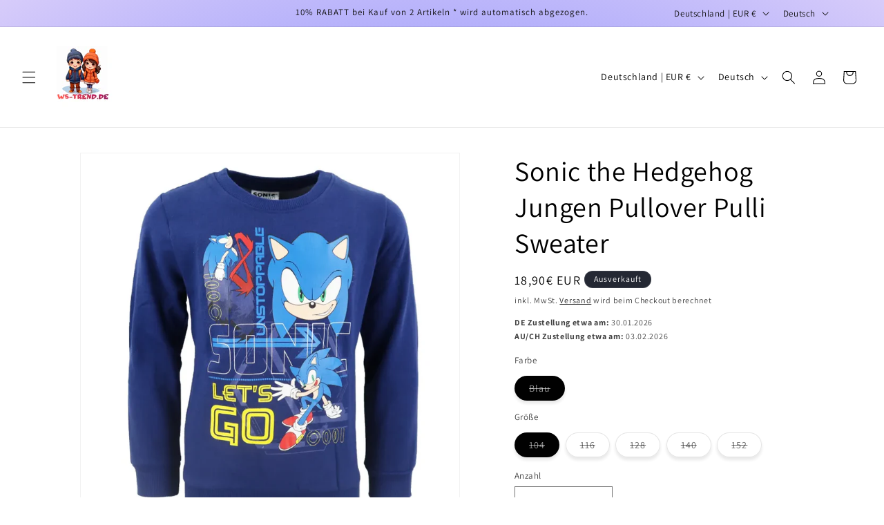

--- FILE ---
content_type: text/html; charset=utf-8
request_url: https://www.ws-trend.de/products/sonic-the-hedgehog-jungen-pullover-pulli-sweater
body_size: 120853
content:
<!doctype html>
<html class="no-js" lang="de">
  <head><meta name="p:domain_verify" content="6b0ac77ef7275208c83842d6573ba8dc"/><!-- Google tag (gtag.js) -->
<script async src="https://www.googletagmanager.com/gtag/js?id=G-QK265HHJ39"></script>
<script>
  window.dataLayer = window.dataLayer || [];
  function gtag(){dataLayer.push(arguments);}
  gtag('js', new Date());
  gtag('config', 'G-QK265HHJ39');
</script>
    <meta charset="utf-8">
    <meta http-equiv="X-UA-Compatible" content="IE=edge">
    <meta name="viewport" content="width=device-width,initial-scale=1">
    <meta name="theme-color" content="">
    <link rel="canonical" href="https://www.ws-trend.de/products/sonic-the-hedgehog-jungen-pullover-pulli-sweater"><link rel="icon" type="image/png" href="//www.ws-trend.de/cdn/shop/files/logo.png?crop=center&height=32&v=1691320613&width=32"><link rel="preconnect" href="https://fonts.shopifycdn.com" crossorigin><title>
      Sonic the Hedgehog Jungen Pullover Pulli Sweater gr. 104 bis 152
 &ndash; WS-Trend</title>
    
      <meta name="description" content="Flitze mit Sonic-Geschwindigkeit durch den Winter! Mit diesem coolen Sonic-Pullover ist Ihr Kind bereit für jedes Abenteuer, genauso wie der schnellste Igel der Welt. Das auffällige Design zeigt den unverwechselbaren Sonic in Action auf einem dynamischen blauen Hintergrund - perfekt für jeden kleinen Fan des berühmten Videospiels.">
    
    

<meta property="og:site_name" content="WS-Trend">
<meta property="og:url" content="https://www.ws-trend.de/products/sonic-the-hedgehog-jungen-pullover-pulli-sweater">
<meta property="og:title" content="Sonic the Hedgehog Jungen Pullover Pulli Sweater gr. 104 bis 152">
<meta property="og:type" content="product">
<meta property="og:description" content="Flitze mit Sonic-Geschwindigkeit durch den Winter! Mit diesem coolen Sonic-Pullover ist Ihr Kind bereit für jedes Abenteuer, genauso wie der schnellste Igel der Welt. Das auffällige Design zeigt den unverwechselbaren Sonic in Action auf einem dynamischen blauen Hintergrund - perfekt für jeden kleinen Fan des berühmten Videospiels."><meta property="og:image" content="http://www.ws-trend.de/cdn/shop/files/sonic-pulli-01a.webp?v=1744373439">
  <meta property="og:image:secure_url" content="https://www.ws-trend.de/cdn/shop/files/sonic-pulli-01a.webp?v=1744373439">
  <meta property="og:image:width" content="800">
  <meta property="og:image:height" content="800"><meta property="og:price:amount" content="18,90">
  <meta property="og:price:currency" content="EUR"><meta name="twitter:card" content="summary_large_image">
<meta name="twitter:title" content="Sonic the Hedgehog Jungen Pullover Pulli Sweater gr. 104 bis 152">
<meta name="twitter:description" content="Flitze mit Sonic-Geschwindigkeit durch den Winter! Mit diesem coolen Sonic-Pullover ist Ihr Kind bereit für jedes Abenteuer, genauso wie der schnellste Igel der Welt. Das auffällige Design zeigt den unverwechselbaren Sonic in Action auf einem dynamischen blauen Hintergrund - perfekt für jeden kleinen Fan des berühmten Videospiels.">

    <script src="//www.ws-trend.de/cdn/shop/t/16/assets/constants.js?v=58251544750838685771706725094" defer="defer"></script>
    <script src="//www.ws-trend.de/cdn/shop/t/16/assets/pubsub.js?v=158357773527763999511706725095" defer="defer"></script>
    <script src="//www.ws-trend.de/cdn/shop/t/16/assets/global.js?v=37284204640041572741706725094" defer="defer"></script><script src="//www.ws-trend.de/cdn/shop/t/16/assets/animations.js?v=88693664871331136111706725094" defer="defer"></script><script>window.performance && window.performance.mark && window.performance.mark('shopify.content_for_header.start');</script><meta name="google-site-verification" content="BBI2CgxkV3VbAd3SCENYbZRbPJs46zM7gCReEmHstaw">
<meta name="google-site-verification" content="3-lSoTHF2uLikggcarEOGM03Nk2GohXsH9D-hN_cu7E">
<meta name="facebook-domain-verification" content="ei4v331xxqk7x2cabqcujyd7l2zc8h">
<meta name="facebook-domain-verification" content="yp8533mdo747m9sqshbvl6o210cf1z">
<meta id="shopify-digital-wallet" name="shopify-digital-wallet" content="/5239046179/digital_wallets/dialog">
<meta name="shopify-checkout-api-token" content="bcabbf6cd14ae6650d993f5b6bd11faf">
<meta id="in-context-paypal-metadata" data-shop-id="5239046179" data-venmo-supported="false" data-environment="production" data-locale="de_DE" data-paypal-v4="true" data-currency="EUR">
<link rel="alternate" hreflang="x-default" href="https://www.ws-trend.de/products/sonic-the-hedgehog-jungen-pullover-pulli-sweater">
<link rel="alternate" hreflang="de" href="https://www.ws-trend.de/products/sonic-the-hedgehog-jungen-pullover-pulli-sweater">
<link rel="alternate" hreflang="en" href="https://www.ws-trend.de/en/products/sonic-the-hedgehog-jungen-pullover-pulli-sweater">
<link rel="alternate" type="application/json+oembed" href="https://www.ws-trend.de/products/sonic-the-hedgehog-jungen-pullover-pulli-sweater.oembed">
<script async="async" src="/checkouts/internal/preloads.js?locale=de-DE"></script>
<link rel="preconnect" href="https://shop.app" crossorigin="anonymous">
<script async="async" src="https://shop.app/checkouts/internal/preloads.js?locale=de-DE&shop_id=5239046179" crossorigin="anonymous"></script>
<script id="apple-pay-shop-capabilities" type="application/json">{"shopId":5239046179,"countryCode":"DE","currencyCode":"EUR","merchantCapabilities":["supports3DS"],"merchantId":"gid:\/\/shopify\/Shop\/5239046179","merchantName":"WS-Trend","requiredBillingContactFields":["postalAddress","email"],"requiredShippingContactFields":["postalAddress","email"],"shippingType":"shipping","supportedNetworks":["visa","maestro","masterCard","amex"],"total":{"type":"pending","label":"WS-Trend","amount":"1.00"},"shopifyPaymentsEnabled":true,"supportsSubscriptions":true}</script>
<script id="shopify-features" type="application/json">{"accessToken":"bcabbf6cd14ae6650d993f5b6bd11faf","betas":["rich-media-storefront-analytics"],"domain":"www.ws-trend.de","predictiveSearch":true,"shopId":5239046179,"locale":"de"}</script>
<script>var Shopify = Shopify || {};
Shopify.shop = "wstrend.myshopify.com";
Shopify.locale = "de";
Shopify.currency = {"active":"EUR","rate":"1.0"};
Shopify.country = "DE";
Shopify.theme = {"name":"Aktualisierte Kopie von Dawn","id":148500807946,"schema_name":"Dawn","schema_version":"13.0.0","theme_store_id":887,"role":"main"};
Shopify.theme.handle = "null";
Shopify.theme.style = {"id":null,"handle":null};
Shopify.cdnHost = "www.ws-trend.de/cdn";
Shopify.routes = Shopify.routes || {};
Shopify.routes.root = "/";</script>
<script type="module">!function(o){(o.Shopify=o.Shopify||{}).modules=!0}(window);</script>
<script>!function(o){function n(){var o=[];function n(){o.push(Array.prototype.slice.apply(arguments))}return n.q=o,n}var t=o.Shopify=o.Shopify||{};t.loadFeatures=n(),t.autoloadFeatures=n()}(window);</script>
<script>
  window.ShopifyPay = window.ShopifyPay || {};
  window.ShopifyPay.apiHost = "shop.app\/pay";
  window.ShopifyPay.redirectState = null;
</script>
<script id="shop-js-analytics" type="application/json">{"pageType":"product"}</script>
<script defer="defer" async type="module" src="//www.ws-trend.de/cdn/shopifycloud/shop-js/modules/v2/client.init-shop-cart-sync_e98Ab_XN.de.esm.js"></script>
<script defer="defer" async type="module" src="//www.ws-trend.de/cdn/shopifycloud/shop-js/modules/v2/chunk.common_Pcw9EP95.esm.js"></script>
<script defer="defer" async type="module" src="//www.ws-trend.de/cdn/shopifycloud/shop-js/modules/v2/chunk.modal_CzmY4ZhL.esm.js"></script>
<script type="module">
  await import("//www.ws-trend.de/cdn/shopifycloud/shop-js/modules/v2/client.init-shop-cart-sync_e98Ab_XN.de.esm.js");
await import("//www.ws-trend.de/cdn/shopifycloud/shop-js/modules/v2/chunk.common_Pcw9EP95.esm.js");
await import("//www.ws-trend.de/cdn/shopifycloud/shop-js/modules/v2/chunk.modal_CzmY4ZhL.esm.js");

  window.Shopify.SignInWithShop?.initShopCartSync?.({"fedCMEnabled":true,"windoidEnabled":true});

</script>
<script>
  window.Shopify = window.Shopify || {};
  if (!window.Shopify.featureAssets) window.Shopify.featureAssets = {};
  window.Shopify.featureAssets['shop-js'] = {"shop-cart-sync":["modules/v2/client.shop-cart-sync_DazCVyJ3.de.esm.js","modules/v2/chunk.common_Pcw9EP95.esm.js","modules/v2/chunk.modal_CzmY4ZhL.esm.js"],"init-fed-cm":["modules/v2/client.init-fed-cm_D0AulfmK.de.esm.js","modules/v2/chunk.common_Pcw9EP95.esm.js","modules/v2/chunk.modal_CzmY4ZhL.esm.js"],"shop-cash-offers":["modules/v2/client.shop-cash-offers_BISyWFEA.de.esm.js","modules/v2/chunk.common_Pcw9EP95.esm.js","modules/v2/chunk.modal_CzmY4ZhL.esm.js"],"shop-login-button":["modules/v2/client.shop-login-button_D_c1vx_E.de.esm.js","modules/v2/chunk.common_Pcw9EP95.esm.js","modules/v2/chunk.modal_CzmY4ZhL.esm.js"],"pay-button":["modules/v2/client.pay-button_CHADzJ4g.de.esm.js","modules/v2/chunk.common_Pcw9EP95.esm.js","modules/v2/chunk.modal_CzmY4ZhL.esm.js"],"shop-button":["modules/v2/client.shop-button_CQnD2U3v.de.esm.js","modules/v2/chunk.common_Pcw9EP95.esm.js","modules/v2/chunk.modal_CzmY4ZhL.esm.js"],"avatar":["modules/v2/client.avatar_BTnouDA3.de.esm.js"],"init-windoid":["modules/v2/client.init-windoid_CmA0-hrC.de.esm.js","modules/v2/chunk.common_Pcw9EP95.esm.js","modules/v2/chunk.modal_CzmY4ZhL.esm.js"],"init-shop-for-new-customer-accounts":["modules/v2/client.init-shop-for-new-customer-accounts_BCzC_Mib.de.esm.js","modules/v2/client.shop-login-button_D_c1vx_E.de.esm.js","modules/v2/chunk.common_Pcw9EP95.esm.js","modules/v2/chunk.modal_CzmY4ZhL.esm.js"],"init-shop-email-lookup-coordinator":["modules/v2/client.init-shop-email-lookup-coordinator_DYzOit4u.de.esm.js","modules/v2/chunk.common_Pcw9EP95.esm.js","modules/v2/chunk.modal_CzmY4ZhL.esm.js"],"init-shop-cart-sync":["modules/v2/client.init-shop-cart-sync_e98Ab_XN.de.esm.js","modules/v2/chunk.common_Pcw9EP95.esm.js","modules/v2/chunk.modal_CzmY4ZhL.esm.js"],"shop-toast-manager":["modules/v2/client.shop-toast-manager_Bc-1elH8.de.esm.js","modules/v2/chunk.common_Pcw9EP95.esm.js","modules/v2/chunk.modal_CzmY4ZhL.esm.js"],"init-customer-accounts":["modules/v2/client.init-customer-accounts_CqlRHmZs.de.esm.js","modules/v2/client.shop-login-button_D_c1vx_E.de.esm.js","modules/v2/chunk.common_Pcw9EP95.esm.js","modules/v2/chunk.modal_CzmY4ZhL.esm.js"],"init-customer-accounts-sign-up":["modules/v2/client.init-customer-accounts-sign-up_DZmBw6yB.de.esm.js","modules/v2/client.shop-login-button_D_c1vx_E.de.esm.js","modules/v2/chunk.common_Pcw9EP95.esm.js","modules/v2/chunk.modal_CzmY4ZhL.esm.js"],"shop-follow-button":["modules/v2/client.shop-follow-button_Cx-w7rSq.de.esm.js","modules/v2/chunk.common_Pcw9EP95.esm.js","modules/v2/chunk.modal_CzmY4ZhL.esm.js"],"checkout-modal":["modules/v2/client.checkout-modal_Djjmh8qM.de.esm.js","modules/v2/chunk.common_Pcw9EP95.esm.js","modules/v2/chunk.modal_CzmY4ZhL.esm.js"],"shop-login":["modules/v2/client.shop-login_DMZMgoZf.de.esm.js","modules/v2/chunk.common_Pcw9EP95.esm.js","modules/v2/chunk.modal_CzmY4ZhL.esm.js"],"lead-capture":["modules/v2/client.lead-capture_SqejaEd8.de.esm.js","modules/v2/chunk.common_Pcw9EP95.esm.js","modules/v2/chunk.modal_CzmY4ZhL.esm.js"],"payment-terms":["modules/v2/client.payment-terms_DUeEqFTJ.de.esm.js","modules/v2/chunk.common_Pcw9EP95.esm.js","modules/v2/chunk.modal_CzmY4ZhL.esm.js"]};
</script>
<script>(function() {
  var isLoaded = false;
  function asyncLoad() {
    if (isLoaded) return;
    isLoaded = true;
    var urls = ["https:\/\/cdn.shopify.com\/s\/files\/1\/0744\/4856\/8632\/files\/storefront.js?v=1719401049\u0026shop=wstrend.myshopify.com"];
    for (var i = 0; i < urls.length; i++) {
      var s = document.createElement('script');
      s.type = 'text/javascript';
      s.async = true;
      s.src = urls[i];
      var x = document.getElementsByTagName('script')[0];
      x.parentNode.insertBefore(s, x);
    }
  };
  if(window.attachEvent) {
    window.attachEvent('onload', asyncLoad);
  } else {
    window.addEventListener('load', asyncLoad, false);
  }
})();</script>
<script id="__st">var __st={"a":5239046179,"offset":3600,"reqid":"7110c753-11a9-490c-9c86-1a6cbf240016-1769435572","pageurl":"www.ws-trend.de\/products\/sonic-the-hedgehog-jungen-pullover-pulli-sweater","u":"1b94cd56d044","p":"product","rtyp":"product","rid":8290567848202};</script>
<script>window.ShopifyPaypalV4VisibilityTracking = true;</script>
<script id="captcha-bootstrap">!function(){'use strict';const t='contact',e='account',n='new_comment',o=[[t,t],['blogs',n],['comments',n],[t,'customer']],c=[[e,'customer_login'],[e,'guest_login'],[e,'recover_customer_password'],[e,'create_customer']],r=t=>t.map((([t,e])=>`form[action*='/${t}']:not([data-nocaptcha='true']) input[name='form_type'][value='${e}']`)).join(','),a=t=>()=>t?[...document.querySelectorAll(t)].map((t=>t.form)):[];function s(){const t=[...o],e=r(t);return a(e)}const i='password',u='form_key',d=['recaptcha-v3-token','g-recaptcha-response','h-captcha-response',i],f=()=>{try{return window.sessionStorage}catch{return}},m='__shopify_v',_=t=>t.elements[u];function p(t,e,n=!1){try{const o=window.sessionStorage,c=JSON.parse(o.getItem(e)),{data:r}=function(t){const{data:e,action:n}=t;return t[m]||n?{data:e,action:n}:{data:t,action:n}}(c);for(const[e,n]of Object.entries(r))t.elements[e]&&(t.elements[e].value=n);n&&o.removeItem(e)}catch(o){console.error('form repopulation failed',{error:o})}}const l='form_type',E='cptcha';function T(t){t.dataset[E]=!0}const w=window,h=w.document,L='Shopify',v='ce_forms',y='captcha';let A=!1;((t,e)=>{const n=(g='f06e6c50-85a8-45c8-87d0-21a2b65856fe',I='https://cdn.shopify.com/shopifycloud/storefront-forms-hcaptcha/ce_storefront_forms_captcha_hcaptcha.v1.5.2.iife.js',D={infoText:'Durch hCaptcha geschützt',privacyText:'Datenschutz',termsText:'Allgemeine Geschäftsbedingungen'},(t,e,n)=>{const o=w[L][v],c=o.bindForm;if(c)return c(t,g,e,D).then(n);var r;o.q.push([[t,g,e,D],n]),r=I,A||(h.body.append(Object.assign(h.createElement('script'),{id:'captcha-provider',async:!0,src:r})),A=!0)});var g,I,D;w[L]=w[L]||{},w[L][v]=w[L][v]||{},w[L][v].q=[],w[L][y]=w[L][y]||{},w[L][y].protect=function(t,e){n(t,void 0,e),T(t)},Object.freeze(w[L][y]),function(t,e,n,w,h,L){const[v,y,A,g]=function(t,e,n){const i=e?o:[],u=t?c:[],d=[...i,...u],f=r(d),m=r(i),_=r(d.filter((([t,e])=>n.includes(e))));return[a(f),a(m),a(_),s()]}(w,h,L),I=t=>{const e=t.target;return e instanceof HTMLFormElement?e:e&&e.form},D=t=>v().includes(t);t.addEventListener('submit',(t=>{const e=I(t);if(!e)return;const n=D(e)&&!e.dataset.hcaptchaBound&&!e.dataset.recaptchaBound,o=_(e),c=g().includes(e)&&(!o||!o.value);(n||c)&&t.preventDefault(),c&&!n&&(function(t){try{if(!f())return;!function(t){const e=f();if(!e)return;const n=_(t);if(!n)return;const o=n.value;o&&e.removeItem(o)}(t);const e=Array.from(Array(32),(()=>Math.random().toString(36)[2])).join('');!function(t,e){_(t)||t.append(Object.assign(document.createElement('input'),{type:'hidden',name:u})),t.elements[u].value=e}(t,e),function(t,e){const n=f();if(!n)return;const o=[...t.querySelectorAll(`input[type='${i}']`)].map((({name:t})=>t)),c=[...d,...o],r={};for(const[a,s]of new FormData(t).entries())c.includes(a)||(r[a]=s);n.setItem(e,JSON.stringify({[m]:1,action:t.action,data:r}))}(t,e)}catch(e){console.error('failed to persist form',e)}}(e),e.submit())}));const S=(t,e)=>{t&&!t.dataset[E]&&(n(t,e.some((e=>e===t))),T(t))};for(const o of['focusin','change'])t.addEventListener(o,(t=>{const e=I(t);D(e)&&S(e,y())}));const B=e.get('form_key'),M=e.get(l),P=B&&M;t.addEventListener('DOMContentLoaded',(()=>{const t=y();if(P)for(const e of t)e.elements[l].value===M&&p(e,B);[...new Set([...A(),...v().filter((t=>'true'===t.dataset.shopifyCaptcha))])].forEach((e=>S(e,t)))}))}(h,new URLSearchParams(w.location.search),n,t,e,['guest_login'])})(!0,!0)}();</script>
<script integrity="sha256-4kQ18oKyAcykRKYeNunJcIwy7WH5gtpwJnB7kiuLZ1E=" data-source-attribution="shopify.loadfeatures" defer="defer" src="//www.ws-trend.de/cdn/shopifycloud/storefront/assets/storefront/load_feature-a0a9edcb.js" crossorigin="anonymous"></script>
<script crossorigin="anonymous" defer="defer" src="//www.ws-trend.de/cdn/shopifycloud/storefront/assets/shopify_pay/storefront-65b4c6d7.js?v=20250812"></script>
<script data-source-attribution="shopify.dynamic_checkout.dynamic.init">var Shopify=Shopify||{};Shopify.PaymentButton=Shopify.PaymentButton||{isStorefrontPortableWallets:!0,init:function(){window.Shopify.PaymentButton.init=function(){};var t=document.createElement("script");t.src="https://www.ws-trend.de/cdn/shopifycloud/portable-wallets/latest/portable-wallets.de.js",t.type="module",document.head.appendChild(t)}};
</script>
<script data-source-attribution="shopify.dynamic_checkout.buyer_consent">
  function portableWalletsHideBuyerConsent(e){var t=document.getElementById("shopify-buyer-consent"),n=document.getElementById("shopify-subscription-policy-button");t&&n&&(t.classList.add("hidden"),t.setAttribute("aria-hidden","true"),n.removeEventListener("click",e))}function portableWalletsShowBuyerConsent(e){var t=document.getElementById("shopify-buyer-consent"),n=document.getElementById("shopify-subscription-policy-button");t&&n&&(t.classList.remove("hidden"),t.removeAttribute("aria-hidden"),n.addEventListener("click",e))}window.Shopify?.PaymentButton&&(window.Shopify.PaymentButton.hideBuyerConsent=portableWalletsHideBuyerConsent,window.Shopify.PaymentButton.showBuyerConsent=portableWalletsShowBuyerConsent);
</script>
<script data-source-attribution="shopify.dynamic_checkout.cart.bootstrap">document.addEventListener("DOMContentLoaded",(function(){function t(){return document.querySelector("shopify-accelerated-checkout-cart, shopify-accelerated-checkout")}if(t())Shopify.PaymentButton.init();else{new MutationObserver((function(e,n){t()&&(Shopify.PaymentButton.init(),n.disconnect())})).observe(document.body,{childList:!0,subtree:!0})}}));
</script>
<link id="shopify-accelerated-checkout-styles" rel="stylesheet" media="screen" href="https://www.ws-trend.de/cdn/shopifycloud/portable-wallets/latest/accelerated-checkout-backwards-compat.css" crossorigin="anonymous">
<style id="shopify-accelerated-checkout-cart">
        #shopify-buyer-consent {
  margin-top: 1em;
  display: inline-block;
  width: 100%;
}

#shopify-buyer-consent.hidden {
  display: none;
}

#shopify-subscription-policy-button {
  background: none;
  border: none;
  padding: 0;
  text-decoration: underline;
  font-size: inherit;
  cursor: pointer;
}

#shopify-subscription-policy-button::before {
  box-shadow: none;
}

      </style>
<script id="sections-script" data-sections="header" defer="defer" src="//www.ws-trend.de/cdn/shop/t/16/compiled_assets/scripts.js?v=47749"></script>
<script>window.performance && window.performance.mark && window.performance.mark('shopify.content_for_header.end');</script>

    <style data-shopify>
      @font-face {
  font-family: Assistant;
  font-weight: 400;
  font-style: normal;
  font-display: swap;
  src: url("//www.ws-trend.de/cdn/fonts/assistant/assistant_n4.9120912a469cad1cc292572851508ca49d12e768.woff2") format("woff2"),
       url("//www.ws-trend.de/cdn/fonts/assistant/assistant_n4.6e9875ce64e0fefcd3f4446b7ec9036b3ddd2985.woff") format("woff");
}

      @font-face {
  font-family: Assistant;
  font-weight: 700;
  font-style: normal;
  font-display: swap;
  src: url("//www.ws-trend.de/cdn/fonts/assistant/assistant_n7.bf44452348ec8b8efa3aa3068825305886b1c83c.woff2") format("woff2"),
       url("//www.ws-trend.de/cdn/fonts/assistant/assistant_n7.0c887fee83f6b3bda822f1150b912c72da0f7b64.woff") format("woff");
}

      
      
      @font-face {
  font-family: Assistant;
  font-weight: 400;
  font-style: normal;
  font-display: swap;
  src: url("//www.ws-trend.de/cdn/fonts/assistant/assistant_n4.9120912a469cad1cc292572851508ca49d12e768.woff2") format("woff2"),
       url("//www.ws-trend.de/cdn/fonts/assistant/assistant_n4.6e9875ce64e0fefcd3f4446b7ec9036b3ddd2985.woff") format("woff");
}

      
        :root,
        .color-background-1 {
          --color-background: 255,255,255;
        
          --gradient-background: #ffffff;
        
        
        --color-foreground: 0,0,0;
        --color-background-contrast: 191,191,191;
        --color-shadow: 18,18,18;
        --color-button: 255,153,0;
        --color-button-text: 255,255,255;
        --color-secondary-button: 255,255,255;
        --color-secondary-button-text: 0,0,0;
        --color-link: 0,0,0;
        --color-badge-foreground: 0,0,0;
        --color-badge-background: 255,255,255;
        --color-badge-border: 0,0,0;
        --payment-terms-background-color: rgb(255 255 255);
      }
      
        
        .color-background-2 {
          --color-background: 243,243,243;
        
          --gradient-background: #f3f3f3;
        
        
        --color-foreground: 18,18,18;
        --color-background-contrast: 179,179,179;
        --color-shadow: 18,18,18;
        --color-button: 18,18,18;
        --color-button-text: 243,243,243;
        --color-secondary-button: 243,243,243;
        --color-secondary-button-text: 18,18,18;
        --color-link: 18,18,18;
        --color-badge-foreground: 18,18,18;
        --color-badge-background: 243,243,243;
        --color-badge-border: 18,18,18;
        --payment-terms-background-color: rgb(243 243 243);
      }
      
        
        .color-inverse {
          --color-background: 36,40,51;
        
          --gradient-background: #242833;
        
        
        --color-foreground: 255,255,255;
        --color-background-contrast: 47,52,66;
        --color-shadow: 18,18,18;
        --color-button: 255,255,255;
        --color-button-text: 0,0,0;
        --color-secondary-button: 36,40,51;
        --color-secondary-button-text: 255,255,255;
        --color-link: 255,255,255;
        --color-badge-foreground: 255,255,255;
        --color-badge-background: 36,40,51;
        --color-badge-border: 255,255,255;
        --payment-terms-background-color: rgb(36 40 51);
      }
      
        
        .color-accent-1 {
          --color-background: 18,18,18;
        
          --gradient-background: #121212;
        
        
        --color-foreground: 255,255,255;
        --color-background-contrast: 146,146,146;
        --color-shadow: 18,18,18;
        --color-button: 255,255,255;
        --color-button-text: 18,18,18;
        --color-secondary-button: 18,18,18;
        --color-secondary-button-text: 255,255,255;
        --color-link: 255,255,255;
        --color-badge-foreground: 255,255,255;
        --color-badge-background: 18,18,18;
        --color-badge-border: 255,255,255;
        --payment-terms-background-color: rgb(18 18 18);
      }
      
        
        .color-accent-2 {
          --color-background: 51,79,180;
        
          --gradient-background: #334fb4;
        
        
        --color-foreground: 255,255,255;
        --color-background-contrast: 23,35,81;
        --color-shadow: 18,18,18;
        --color-button: 255,255,255;
        --color-button-text: 51,79,180;
        --color-secondary-button: 51,79,180;
        --color-secondary-button-text: 255,255,255;
        --color-link: 255,255,255;
        --color-badge-foreground: 255,255,255;
        --color-badge-background: 51,79,180;
        --color-badge-border: 255,255,255;
        --payment-terms-background-color: rgb(51 79 180);
      }
      
        
        .color-scheme-385a4b2c-c08b-4f41-9d23-2c76abd96d2a {
          --color-background: 255,255,255;
        
          --gradient-background: #ffffff;
        
        
        --color-foreground: 18,18,18;
        --color-background-contrast: 191,191,191;
        --color-shadow: 18,18,18;
        --color-button: 255,255,255;
        --color-button-text: 255,255,255;
        --color-secondary-button: 255,255,255;
        --color-secondary-button-text: 18,18,18;
        --color-link: 18,18,18;
        --color-badge-foreground: 18,18,18;
        --color-badge-background: 255,255,255;
        --color-badge-border: 18,18,18;
        --payment-terms-background-color: rgb(255 255 255);
      }
      
        
        .color-scheme-e2d42a69-208d-4cb7-9ce6-619296927069 {
          --color-background: 255,255,255;
        
          --gradient-background: radial-gradient(rgba(121, 128, 252, 1), rgba(215, 204, 250, 1) 100%, rgba(247, 197, 204, 1) 100%);
        
        
        --color-foreground: 18,18,18;
        --color-background-contrast: 191,191,191;
        --color-shadow: 18,18,18;
        --color-button: 18,18,18;
        --color-button-text: 255,255,255;
        --color-secondary-button: 255,255,255;
        --color-secondary-button-text: 18,18,18;
        --color-link: 18,18,18;
        --color-badge-foreground: 18,18,18;
        --color-badge-background: 255,255,255;
        --color-badge-border: 18,18,18;
        --payment-terms-background-color: rgb(255 255 255);
      }
      
      body, .color-background-1, .color-background-2, .color-inverse, .color-accent-1, .color-accent-2, .color-scheme-385a4b2c-c08b-4f41-9d23-2c76abd96d2a, .color-scheme-e2d42a69-208d-4cb7-9ce6-619296927069 {
        color: rgba(var(--color-foreground), 0.75);
        background-color: rgb(var(--color-background));
      }
      :root {
        --font-body-family: Assistant, sans-serif;
        --font-body-style: normal;
        --font-body-weight: 400;
        --font-body-weight-bold: 700;
        --font-heading-family: Assistant, sans-serif;
        --font-heading-style: normal;
        --font-heading-weight: 400;
        --font-body-scale: 1.0;
        --font-heading-scale: 1.0;
        --media-padding: px;
        --media-border-opacity: 0.05;
        --media-border-width: 1px;
        --media-radius: 0px;
        --media-shadow-opacity: 0.0;
        --media-shadow-horizontal-offset: 0px;
        --media-shadow-vertical-offset: 4px;
        --media-shadow-blur-radius: 5px;
        --media-shadow-visible: 0;
        --page-width: 120rem;
        --page-width-margin: 0rem;
        --product-card-image-padding: 0.0rem;
        --product-card-corner-radius: 0.0rem;
        --product-card-text-alignment: left;
        --product-card-border-width: 0.1rem;
        --product-card-border-opacity: 0.05;
        --product-card-shadow-opacity: 0.15;
        --product-card-shadow-visible: 1;
        --product-card-shadow-horizontal-offset: 0.0rem;
        --product-card-shadow-vertical-offset: 0.4rem;
        --product-card-shadow-blur-radius: 0.5rem;
        --collection-card-image-padding: 0.0rem;
        --collection-card-corner-radius: 0.0rem;
        --collection-card-text-alignment: left;
        --collection-card-border-width: 0.0rem;
        --collection-card-border-opacity: 0.1;
        --collection-card-shadow-opacity: 0.0;
        --collection-card-shadow-visible: 0;
        --collection-card-shadow-horizontal-offset: 0.0rem;
        --collection-card-shadow-vertical-offset: 0.4rem;
        --collection-card-shadow-blur-radius: 0.5rem;
        --blog-card-image-padding: 0.0rem;
        --blog-card-corner-radius: 0.0rem;
        --blog-card-text-alignment: left;
        --blog-card-border-width: 0.0rem;
        --blog-card-border-opacity: 0.1;
        --blog-card-shadow-opacity: 0.0;
        --blog-card-shadow-visible: 0;
        --blog-card-shadow-horizontal-offset: 0.0rem;
        --blog-card-shadow-vertical-offset: 0.4rem;
        --blog-card-shadow-blur-radius: 0.5rem;
        --badge-corner-radius: 4.0rem;
        --popup-border-width: 1px;
        --popup-border-opacity: 0.1;
        --popup-corner-radius: 0px;
        --popup-shadow-opacity: 0.05;
        --popup-shadow-horizontal-offset: 0px;
        --popup-shadow-vertical-offset: 4px;
        --popup-shadow-blur-radius: 5px;
        --drawer-border-width: 1px;
        --drawer-border-opacity: 0.1;
        --drawer-shadow-opacity: 0.0;
        --drawer-shadow-horizontal-offset: 0px;
        --drawer-shadow-vertical-offset: 4px;
        --drawer-shadow-blur-radius: 5px;
        --spacing-sections-desktop: 0px;
        --spacing-sections-mobile: 0px;
        --grid-desktop-vertical-spacing: 8px;
        --grid-desktop-horizontal-spacing: 8px;
        --grid-mobile-vertical-spacing: 4px;
        --grid-mobile-horizontal-spacing: 4px;
        --text-boxes-border-opacity: 0.1;
        --text-boxes-border-width: 2px;
        --text-boxes-radius: 0px;
        --text-boxes-shadow-opacity: 0.0;
        --text-boxes-shadow-visible: 0;
        --text-boxes-shadow-horizontal-offset: 0px;
        --text-boxes-shadow-vertical-offset: 4px;
        --text-boxes-shadow-blur-radius: 5px;
        --buttons-radius: 6px;
        --buttons-radius-outset: 7px;
        --buttons-border-width: 1px;
        --buttons-border-opacity: 1.0;
        --buttons-shadow-opacity: 0.0;
        --buttons-shadow-visible: 0;
        --buttons-shadow-horizontal-offset: 0px;
        --buttons-shadow-vertical-offset: 4px;
        --buttons-shadow-blur-radius: 5px;
        --buttons-border-offset: 0.3px;
        --inputs-radius: 0px;
        --inputs-border-width: 1px;
        --inputs-border-opacity: 0.55;
        --inputs-shadow-opacity: 0.0;
        --inputs-shadow-horizontal-offset: 0px;
        --inputs-margin-offset: 0px;
        --inputs-shadow-vertical-offset: 4px;
        --inputs-shadow-blur-radius: 5px;
        --inputs-radius-outset: 0px;
        --variant-pills-radius: 40px;
        --variant-pills-border-width: 1px;
        --variant-pills-border-opacity: 0.55;
        --variant-pills-shadow-opacity: 0.1;
        --variant-pills-shadow-horizontal-offset: 0px;
        --variant-pills-shadow-vertical-offset: 4px;
        --variant-pills-shadow-blur-radius: 5px;
      }
      *,
      *::before,
      *::after {
        box-sizing: inherit;
      }
      html {
        box-sizing: border-box;
        font-size: calc(var(--font-body-scale) * 62.5%);
        height: 100%;
      }
      body {
        display: grid;
        grid-template-rows: auto auto 1fr auto;
        grid-template-columns: 100%;
        min-height: 100%;
        margin: 0;
        font-size: 1.5rem;
        letter-spacing: 0.06rem;
        line-height: calc(1 + 0.8 / var(--font-body-scale));
        font-family: var(--font-body-family);
        font-style: var(--font-body-style);
        font-weight: var(--font-body-weight);
      }
      @media screen and (min-width: 750px) {
        body {
          font-size: 1.6rem;
        }
      }
    </style>
    <link href="//www.ws-trend.de/cdn/shop/t/16/assets/base.css?v=93405971894151239851706725095" rel="stylesheet" type="text/css" media="all" />
<link rel="preload" as="font" href="//www.ws-trend.de/cdn/fonts/assistant/assistant_n4.9120912a469cad1cc292572851508ca49d12e768.woff2" type="font/woff2" crossorigin><link rel="preload" as="font" href="//www.ws-trend.de/cdn/fonts/assistant/assistant_n4.9120912a469cad1cc292572851508ca49d12e768.woff2" type="font/woff2" crossorigin><link href="//www.ws-trend.de/cdn/shop/t/16/assets/component-localization-form.css?v=155603600527820746741706725094" rel="stylesheet" type="text/css" media="all" />
      <script src="//www.ws-trend.de/cdn/shop/t/16/assets/localization-form.js?v=169565320306168926741706725094" defer="defer"></script><link
        rel="stylesheet"
        href="//www.ws-trend.de/cdn/shop/t/16/assets/component-predictive-search.css?v=118923337488134913561706725094"
        media="print"
        onload="this.media='all'"
      ><script>
      document.documentElement.className = document.documentElement.className.replace('no-js', 'js');
      if (Shopify.designMode) {
        document.documentElement.classList.add('shopify-design-mode');
      }
    </script>
  <!-- BEGIN app block: shopify://apps/complianz-gdpr-cookie-consent/blocks/bc-block/e49729f0-d37d-4e24-ac65-e0e2f472ac27 -->

    
    
<link id='complianz-css' rel="stylesheet" href=https://cdn.shopify.com/extensions/019be05e-f673-7a8f-bd4e-ed0da9930f96/gdpr-legal-cookie-75/assets/complainz.css media="print" onload="this.media='all'">
    <style>
        #Compliance-iframe.Compliance-iframe-branded > div.purposes-header,
        #Compliance-iframe.Compliance-iframe-branded > div.cmplc-cmp-header,
        #purposes-container > div.purposes-header,
        #Compliance-cs-banner .Compliance-cs-brand {
            background-color: #ffffff !important;
            color: #000000!important;
        }
        #Compliance-iframe.Compliance-iframe-branded .purposes-header .cmplc-btn-cp ,
        #Compliance-iframe.Compliance-iframe-branded .purposes-header .cmplc-btn-cp:hover,
        #Compliance-iframe.Compliance-iframe-branded .purposes-header .cmplc-btn-back:hover  {
            background-color: #ffffff !important;
            opacity: 1 !important;
        }
        #Compliance-cs-banner .cmplc-toggle .cmplc-toggle-label {
            color: #ffffff!important;
        }
        #Compliance-iframe.Compliance-iframe-branded .purposes-header .cmplc-btn-cp:hover,
        #Compliance-iframe.Compliance-iframe-branded .purposes-header .cmplc-btn-back:hover {
            background-color: #000000!important;
            color: #ffffff!important;
        }
        #Compliance-cs-banner #Compliance-cs-title {
            font-size: 14px !important;
        }
        #Compliance-cs-banner .Compliance-cs-content,
        #Compliance-cs-title,
        .cmplc-toggle-checkbox.granular-control-checkbox span {
            background-color: #ffffff !important;
            color: #000000 !important;
            font-size: 14px !important;
        }
        #Compliance-cs-banner .Compliance-cs-close-btn {
            font-size: 14px !important;
            background-color: #ffffff !important;
        }
        #Compliance-cs-banner .Compliance-cs-opt-group {
            color: #ffffff !important;
        }
        #Compliance-cs-banner .Compliance-cs-opt-group button,
        .Compliance-alert button.Compliance-button-cancel {
            background-color: #be4be0!important;
            color: #ffffff!important;
        }
        #Compliance-cs-banner .Compliance-cs-opt-group button.Compliance-cs-accept-btn,
        #Compliance-cs-banner .Compliance-cs-opt-group button.Compliance-cs-btn-primary,
        .Compliance-alert button.Compliance-button-confirm {
            background-color: #be4be0 !important;
            color: #ffffff !important;
        }
        #Compliance-cs-banner .Compliance-cs-opt-group button.Compliance-cs-reject-btn {
            background-color: #be4be0!important;
            color: #ffffff!important;
        }

        #Compliance-cs-banner .Compliance-banner-content button {
            cursor: pointer !important;
            color: currentColor !important;
            text-decoration: underline !important;
            border: none !important;
            background-color: transparent !important;
            font-size: 100% !important;
            padding: 0 !important;
        }

        #Compliance-cs-banner .Compliance-cs-opt-group button {
            border-radius: 4px !important;
            padding-block: 10px !important;
        }
        @media (min-width: 640px) {
            #Compliance-cs-banner.Compliance-cs-default-floating:not(.Compliance-cs-top):not(.Compliance-cs-center) .Compliance-cs-container, #Compliance-cs-banner.Compliance-cs-default-floating:not(.Compliance-cs-bottom):not(.Compliance-cs-center) .Compliance-cs-container, #Compliance-cs-banner.Compliance-cs-default-floating.Compliance-cs-center:not(.Compliance-cs-top):not(.Compliance-cs-bottom) .Compliance-cs-container {
                width: 560px !important;
            }
            #Compliance-cs-banner.Compliance-cs-default-floating:not(.Compliance-cs-top):not(.Compliance-cs-center) .Compliance-cs-opt-group, #Compliance-cs-banner.Compliance-cs-default-floating:not(.Compliance-cs-bottom):not(.Compliance-cs-center) .Compliance-cs-opt-group, #Compliance-cs-banner.Compliance-cs-default-floating.Compliance-cs-center:not(.Compliance-cs-top):not(.Compliance-cs-bottom) .Compliance-cs-opt-group {
                flex-direction: row !important;
            }
            #Compliance-cs-banner .Compliance-cs-opt-group button:not(:last-of-type),
            #Compliance-cs-banner .Compliance-cs-opt-group button {
                margin-right: 4px !important;
            }
            #Compliance-cs-banner .Compliance-cs-container .Compliance-cs-brand {
                position: absolute !important;
                inset-block-start: 6px;
            }
        }
        #Compliance-cs-banner.Compliance-cs-default-floating:not(.Compliance-cs-top):not(.Compliance-cs-center) .Compliance-cs-opt-group > div, #Compliance-cs-banner.Compliance-cs-default-floating:not(.Compliance-cs-bottom):not(.Compliance-cs-center) .Compliance-cs-opt-group > div, #Compliance-cs-banner.Compliance-cs-default-floating.Compliance-cs-center:not(.Compliance-cs-top):not(.Compliance-cs-bottom) .Compliance-cs-opt-group > div {
            flex-direction: row-reverse;
            width: 100% !important;
        }

        .Compliance-cs-brand-badge-outer, .Compliance-cs-brand-badge, #Compliance-cs-banner.Compliance-cs-default-floating.Compliance-cs-bottom .Compliance-cs-brand-badge-outer,
        #Compliance-cs-banner.Compliance-cs-default.Compliance-cs-bottom .Compliance-cs-brand-badge-outer,
        #Compliance-cs-banner.Compliance-cs-default:not(.Compliance-cs-left) .Compliance-cs-brand-badge-outer,
        #Compliance-cs-banner.Compliance-cs-default-floating:not(.Compliance-cs-left) .Compliance-cs-brand-badge-outer {
            display: none !important
        }

        #Compliance-cs-banner:not(.Compliance-cs-top):not(.Compliance-cs-bottom) .Compliance-cs-container.Compliance-cs-themed {
            flex-direction: row !important;
        }

        #Compliance-cs-banner #Compliance-cs-title,
        #Compliance-cs-banner #Compliance-cs-custom-title {
            justify-self: center !important;
            font-size: 14px !important;
            font-family: -apple-system,sans-serif !important;
            margin-inline: auto !important;
            width: 55% !important;
            text-align: center;
            font-weight: 600;
            visibility: unset;
        }

        @media (max-width: 640px) {
            #Compliance-cs-banner #Compliance-cs-title,
            #Compliance-cs-banner #Compliance-cs-custom-title {
                display: block;
            }
        }

        #Compliance-cs-banner .Compliance-cs-brand img {
            max-width: 110px !important;
            min-height: 32px !important;
        }
        #Compliance-cs-banner .Compliance-cs-container .Compliance-cs-brand {
            background: none !important;
            padding: 0px !important;
            margin-block-start:10px !important;
            margin-inline-start:16px !important;
        }

        #Compliance-cs-banner .Compliance-cs-opt-group button {
            padding-inline: 4px !important;
        }

    </style>
    
    
    
    

    <script type="text/javascript">
        function loadScript(src) {
            return new Promise((resolve, reject) => {
                const s = document.createElement("script");
                s.src = src;
                s.charset = "UTF-8";
                s.onload = resolve;
                s.onerror = reject;
                document.head.appendChild(s);
            });
        }

        function filterGoogleConsentModeURLs(domainsArray) {
            const googleConsentModeComplianzURls = [
                // 197, # Google Tag Manager:
                {"domain":"s.www.googletagmanager.com", "path":""},
                {"domain":"www.tagmanager.google.com", "path":""},
                {"domain":"www.googletagmanager.com", "path":""},
                {"domain":"googletagmanager.com", "path":""},
                {"domain":"tagassistant.google.com", "path":""},
                {"domain":"tagmanager.google.com", "path":""},

                // 2110, # Google Analytics 4:
                {"domain":"www.analytics.google.com", "path":""},
                {"domain":"www.google-analytics.com", "path":""},
                {"domain":"ssl.google-analytics.com", "path":""},
                {"domain":"google-analytics.com", "path":""},
                {"domain":"analytics.google.com", "path":""},
                {"domain":"region1.google-analytics.com", "path":""},
                {"domain":"region1.analytics.google.com", "path":""},
                {"domain":"*.google-analytics.com", "path":""},
                {"domain":"www.googletagmanager.com", "path":"/gtag/js?id=G"},
                {"domain":"googletagmanager.com", "path":"/gtag/js?id=UA"},
                {"domain":"www.googletagmanager.com", "path":"/gtag/js?id=UA"},
                {"domain":"googletagmanager.com", "path":"/gtag/js?id=G"},

                // 177, # Google Ads conversion tracking:
                {"domain":"googlesyndication.com", "path":""},
                {"domain":"media.admob.com", "path":""},
                {"domain":"gmodules.com", "path":""},
                {"domain":"ad.ytsa.net", "path":""},
                {"domain":"dartmotif.net", "path":""},
                {"domain":"dmtry.com", "path":""},
                {"domain":"go.channelintelligence.com", "path":""},
                {"domain":"googleusercontent.com", "path":""},
                {"domain":"googlevideo.com", "path":""},
                {"domain":"gvt1.com", "path":""},
                {"domain":"links.channelintelligence.com", "path":""},
                {"domain":"obrasilinteirojoga.com.br", "path":""},
                {"domain":"pcdn.tcgmsrv.net", "path":""},
                {"domain":"rdr.tag.channelintelligence.com", "path":""},
                {"domain":"static.googleadsserving.cn", "path":""},
                {"domain":"studioapi.doubleclick.com", "path":""},
                {"domain":"teracent.net", "path":""},
                {"domain":"ttwbs.channelintelligence.com", "path":""},
                {"domain":"wtb.channelintelligence.com", "path":""},
                {"domain":"youknowbest.com", "path":""},
                {"domain":"doubleclick.net", "path":""},
                {"domain":"redirector.gvt1.com", "path":""},

                //116, # Google Ads Remarketing
                {"domain":"googlesyndication.com", "path":""},
                {"domain":"media.admob.com", "path":""},
                {"domain":"gmodules.com", "path":""},
                {"domain":"ad.ytsa.net", "path":""},
                {"domain":"dartmotif.net", "path":""},
                {"domain":"dmtry.com", "path":""},
                {"domain":"go.channelintelligence.com", "path":""},
                {"domain":"googleusercontent.com", "path":""},
                {"domain":"googlevideo.com", "path":""},
                {"domain":"gvt1.com", "path":""},
                {"domain":"links.channelintelligence.com", "path":""},
                {"domain":"obrasilinteirojoga.com.br", "path":""},
                {"domain":"pcdn.tcgmsrv.net", "path":""},
                {"domain":"rdr.tag.channelintelligence.com", "path":""},
                {"domain":"static.googleadsserving.cn", "path":""},
                {"domain":"studioapi.doubleclick.com", "path":""},
                {"domain":"teracent.net", "path":""},
                {"domain":"ttwbs.channelintelligence.com", "path":""},
                {"domain":"wtb.channelintelligence.com", "path":""},
                {"domain":"youknowbest.com", "path":""},
                {"domain":"doubleclick.net", "path":""},
                {"domain":"redirector.gvt1.com", "path":""}
            ];

            if (!Array.isArray(domainsArray)) { 
                return [];
            }

            const blockedPairs = new Map();
            for (const rule of googleConsentModeComplianzURls) {
                if (!blockedPairs.has(rule.domain)) {
                    blockedPairs.set(rule.domain, new Set());
                }
                blockedPairs.get(rule.domain).add(rule.path);
            }

            return domainsArray.filter(item => {
                const paths = blockedPairs.get(item.d);
                return !(paths && paths.has(item.p));
            });
        }

        function setupAutoblockingByDomain() {
            // autoblocking by domain
            const autoblockByDomainArray = [];
            const prefixID = '10000' // to not get mixed with real metis ids
            let cmpBlockerDomains = []
            let cmpCmplcVendorsPurposes = {}
            let counter = 1
            for (const object of autoblockByDomainArray) {
                cmpBlockerDomains.push({
                    d: object.d,
                    p: object.path,
                    v: prefixID + counter,
                });
                counter++;
            }
            
            counter = 1
            for (const object of autoblockByDomainArray) {
                cmpCmplcVendorsPurposes[prefixID + counter] = object?.p ?? '1';
                counter++;
            }

            Object.defineProperty(window, "cmp_cmplc_vendors_purposes", {
                get() {
                    return cmpCmplcVendorsPurposes;
                },
                set(value) {
                    cmpCmplcVendorsPurposes = { ...cmpCmplcVendorsPurposes, ...value };
                }
            });
            const basicGmc = true;


            Object.defineProperty(window, "cmp_importblockerdomains", {
                get() {
                    if (basicGmc) {
                        return filterGoogleConsentModeURLs(cmpBlockerDomains);
                    }
                    return cmpBlockerDomains;
                },
                set(value) {
                    cmpBlockerDomains = [ ...cmpBlockerDomains, ...value ];
                }
            });
        }

        function enforceRejectionRecovery() {
            const base = (window._cmplc = window._cmplc || {});
            const featuresHolder = {};

            function lockFlagOn(holder) {
                const desc = Object.getOwnPropertyDescriptor(holder, 'rejection_recovery');
                if (!desc) {
                    Object.defineProperty(holder, 'rejection_recovery', {
                        get() { return true; },
                        set(_) { /* ignore */ },
                        enumerable: true,
                        configurable: false
                    });
                }
                return holder;
            }

            Object.defineProperty(base, 'csFeatures', {
                configurable: false,
                enumerable: true,
                get() {
                    return featuresHolder;
                },
                set(obj) {
                    if (obj && typeof obj === 'object') {
                        Object.keys(obj).forEach(k => {
                            if (k !== 'rejection_recovery') {
                                featuresHolder[k] = obj[k];
                            }
                        });
                    }
                    // we lock it, it won't try to redefine
                    lockFlagOn(featuresHolder);
                }
            });

            // Ensure an object is exposed even if read early
            if (!('csFeatures' in base)) {
                base.csFeatures = {};
            } else {
                // If someone already set it synchronously, merge and lock now.
                base.csFeatures = base.csFeatures;
            }
        }

        function splitDomains(joinedString) {
            if (!joinedString) {
                return []; // empty string -> empty array
            }
            return joinedString.split(";");
        }

        function setupWhitelist() {
            // Whitelist by domain:
            const whitelistString = "";
            const whitelist_array = [...splitDomains(whitelistString)];
            if (Array.isArray(window?.cmp_block_ignoredomains)) {
                window.cmp_block_ignoredomains = [...whitelist_array, ...window.cmp_block_ignoredomains];
            }
        }

        async function initCompliance() {
            const currentCsConfiguration = {"siteId":4356242,"cookiePolicyIds":{"de":73351387,"en":52043689},"banner":{"acceptButtonDisplay":true,"rejectButtonDisplay":true,"customizeButtonDisplay":true,"position":"float-center","backgroundOverlay":false,"fontSize":"14px","content":"","acceptButtonCaption":"","rejectButtonCaption":"","customizeButtonCaption":"","backgroundColor":"#ffffff","textColor":"#000000","acceptButtonColor":"#be4be0","acceptButtonCaptionColor":"#ffffff","rejectButtonColor":"#be4be0","rejectButtonCaptionColor":"#ffffff","customizeButtonColor":"#be4be0","customizeButtonCaptionColor":"#ffffff","logo":"data:image\/png;base64,iVBORw0KGgoAAAANSUhEUgAAANwAAADcCAYAAAAbWs+BAAAAAXNSR0IArs4c6QAAIABJREFUeF7snQeYXWW1939nn16n12TSC+mEAIYA0qQpIr2IgCJXBSnSFAEbRToigsKV3kLVSy\/SWyAkgfSeSTK9njn9nF2\/5333PjMTQG+CAcP9ZufJM+2cXd6z\/u9a67+ay7Isi+10iFNtx9Ntp7saOs3QCnz+FXC5XIj\/2+twDQFuey3l0Hn+L67AEOD+L36qQ8+0w67AEOB22I9m6Mb+L67AEOD+L36qQ8+0w67AEOB22I9m6MYQ9FuRXxj8\/Vd4aYYA9xX+8P5P37oguyXYHMQVue\/tR\/D9R5ZvCHD\/kWV3LmpZaJrO6hUriZWUEO\/upmH0KIKhIMFgEMslxO0rLmH\/cn0dFBW1l8VnKrV+5Sbo9K+4phsC3H8CcBYs\/mgh0UgJD9\/3EC4UcsEqUm0tRAI+ykrDnPSD79HcvJEp06cSCgUH3eX\/FQDa6OrraEdxuwnESsg0riTTspHYznvixSTRvInKsTvR+soz1Bx8DL6AH5frq63qhgD3JQOutbWN1cvXs3DxGpq7svhiFbg9fmk6GbqGaRgobg\/oBcj34M52sffeu3PwEd\/C7XEj5E1ovq\/60bNxHR6fn5arTie3sZnIiGGEs+vwKm5UVxTLMjE1hbBPpSc2HtWM4dl9X0YdehiBsnIUl3tgCb5C6zEEuC9Rcj\/+aAn33vMU\/ppJ4PaimyamqWMZOh63B8XjxTANMA1cigcMDV3LY6a7UTqWc+Vf\/ojX6yUQDEjL6qt2CFyIzKF0bzc9Lz5A7tUnqPd2EIq4cLkVR3sJs9HEZSlYpthd7P+WSyWf95Do89FVPpNxv7uFSHkVljC5hwC3fUThq53aNWD65HJZnn7yf3j86Y+onzIby9TQtAKYJv5IBJ\/XCy5FiCNGIYdeyGOZBu5ARC6kYWqoyV705gVcedM11NTVorjF679Kh21Cqvk8qx+\/l7LXbqY2msPltZ\/D5ThnNvAULKHGBeDEYRmYYiNyga4Z9PVZ9E0\/inE\/uwm3XLuvDuKGNNwXJrMDhEBHewe33P534mY5ai6LoeUJhPwEY+VSuBQpL6YEnGmZqKkkhprHEy7FMgzy+QyWaaLmcvh6lnHrfX8mEAjYBIItrV+Bw0JTNT6+4QIaOpZTUliFz2trPEU8gACaXAjxXwHFbePIkjoM0xJro8u1KmRV4t1u2r51Kbt8\/0z7PV+JNRB7w1Au5RcorBZqQeX3v7mR5V0+ymtq0DWVYDgo\/RdFSpQtLAqWxI+h6xTSCSxVA58fNZtG03X797kMWjbBmPoA191wOT6f758L2w4FRktuGL1vv0LhjnMp9ccRbqt4fJfbjVtoOaHhi+shmcgBwbRxZwr9L81NQzfJJ\/O09cQou+YZKiZNxaV8NTT+EOC+QLgJFdTbE+eCX\/yBnKeSUDQiQeL1eXG7hdNvc9w2\/[base64]\/JXD\/UY1nEV+7iqYzD6ImkqK0XMHj96D4bd\/VLlcZ9N9le3T2fiRIFPGNMLlNXC4TvaBh5AsU0hodzQr+y+Yy8qDD7Pfs4KAbAtwXArgB1bJo4Uf86so76Erqkujwe7w2C+n22LV+lkamt4d8ohuvx0N5bR0l5cOIlJTj8Xglg6nlkmR6u0m2raW7bQMKKkedcBzfPOoopu0+G680LbdMzPiXj\/WlBo\/ttdByOZb++ABGpVYQrfbi8rplmANpCopIpDCqbTNSajonCD7gpwrtZmCZutT2Zk5Fy1u0NFtkDzmLmRdf7dioX8gHut1O+tUC3JcqKP\/GGvenJUE+r\/L9085h5fq4ZNRcAmyWiltRqK0fxfAxk3F5PLYH59Tu2uxscYu3iQVJjTu\/EoampuVJxHvo6Wgm2bSSXXYaydEnHseue+xOZU2NbbJ+1m7\/pWs6YQ5CIZ3i4yN2Y1SkmVilB49PmJNu+ezSX5N2taRPJPDs27SZW\/sQoQJdWgSWrqNlNdS8TmeXi84JR7HHn++3\/bghDff5BferHRawn1v4YdddfR0PPPB3PIEI02btydRZexIrLaW1pZ14X1yGAGwwDQDLrnS3ha0IuOJLir8r+jXZXIa+3l7SyThkEswYW833TjueXefMxiNo8\/\/0YVlku7uY941pTG1IUlLmlhrOE\/bhEqBD\/BcazkllkwquaGIW2V5hZuuYwpzMaBRyGppqkuhzs65yDvs\/+rwdItjBj6+WhtvBF\/NTt2dZrFu3ntvvuJ++hI99v304JWUltLV1sHzZSvK5ggMp08GaA7J+c8oBnGNfDdaCRXUnNyUHiflCnt7ubtRcHrOQYVSFiwsvPovps2b9B0NV9sMIX3T5Tb\/C8+TNDKs28UbcuEMe3AGfDAEoitBqQtMJhadIIkkCUPqxtj8rTHEtXUBN6HIj03WFzi6F+J4nsOfNf92urQu+KFEbAtwXtLKapnL7n++kqV0lVjmSWbN3Q7gs897\/kKamtkEmo+Qn7Z+L4NlCs\/Xruf6\/S6tpkPlpq0GbOhfxqnQqSV9PD4YJHiPPoXuN52eXXEjA7\/sPZagIBtbkw1+chfHSozSUZ4lEBVckYm8Kis+DN2TH4bw+D5ZioXhsAJqaIJEMSSTpOQ2jYAqiEhSLRFqhIxshccJFHHjuhSieHTs0YBc\/DMXhtivkhL+\/Zs06\/nTrfYwYNRPdgtETx6DqJu++O18Gf22i2zEVHfD067Kio+Z87XflBoPRocr7nbriz44RKlKiVDVPd2eXnZupuBhVoXDDTb+jqqZquz7v\/34yW8OlkwnWzf+Aj\/77Bioal6IEFHKmB93lwut24TZcuF0mPsUkpKj4TZUgGlVhRf4ORXc2FXtj0XWLzlY3q8smsc+dj1AzYeKWt7ID+nJDgPvfpWWbXiHMu9f+8Q9efWcldfXjsFwKi5evwxfwUcjnpS\/mGIDO9\/bp+zuTOX7bYMLEQWY\/SIsqyoHsAJsnztyv9WyVp6oqPQJ0gqjBRWkgz7333ExFZfk2Pde2v1gEui2yiQTz\/vY41toF1KU3MaLaRyTog9qRECvH8vkhm8HduBpXOmnnTjpxR9OEbM6grS9Fa2sv+e5ORvgLeC0LN4J4UmjtdBG9+Cam\/1Bkm3ziGALc5\/jYvkJt8oSwP\/rQw6xvydHUXpBB6bXr1ksTryhExQaCti9WXI\/BQCn+chArORiQElSDzMlB5+knXRz7UkLbgnwuT7ynW15P+EdhT4577r6e+uHDtv0D2Yp3iHVoWbOGd+\/[base64]\/OX231NVVbldafSe1hbevfcvjKOTCUofHpFsPGoqno3LsaIxGDUJ2jbial6LS9ja4n6KoLClsV9j278WflyRpbTDC+J38ZzK3z9oZsTpF7HP907F5\/kM39SmPHe4Y4g02Q4fyQfvvMtLry1gfbud1S5TkCR2RLDWNhn7gbKF6TeIhSxiTSYwDwBnsOb6pBbbUlEWQeswncUog0gL0016uoQ\/J9gG4be72W1SDTfcfAV+vx00dxTjgKbYlnWxLN76+xMYbz\/G7GoI5dI2mEQs0BRAESyjI\/0iJ9LOSv7EJQfQMbBWW\/Y06X+b47M29WZ4yzuRb1zwW2pHjNiWO\/6PvXYIcP\/m0huawe9\/[base64]\/zjufuoqa35XJpNVDD88ZSj+WlDloBXBtCcEjYHSM49f9K1GljMItCKd\/y\/24D2uYoNhuwzpeNZGjuybDj8PL5z8ik7dDxuCHD\/BuBef\/4FPOE6\/nTfM\/3JtVv6UwNBaRtEW\/pqn2UuDgaLIAqK2Tb2VwfQlkvGrOQ\/WWlgp0BtyVw6TkyRGbWgq6MLXd8yLDF5ZJSH5t4lU81se3PrFkSwrg+d+0NOiLYRDAykZPXbiRIZ9tMUE7XstRkMsk9quMGO1ydBuMU2Ym82TtKzCH10t\/ehq\/DuTodz1C8v2zEybD5jKYcAt3Xy9alXid39jutv5I01eQQwhCm5hYb5DIp\/YDBJ0QwsCphtYoq\/q5pGoVBwqgPy6JouQWIYwj8U1xmoG3O7FTxeDz6fn1A4RDAQwCOi61KyBxEODgGT6EuQzaQHq0gsQ+O+2y9n1m47b3Uhp3j2e84\/gxM8awkH7WoF2wIs1m0P+KD9ABxsq8pNwAFeP8AHkF7kT\/oXvR9r\/wx0FqlEnnQqS0aFlTOP5lsXXCKrMna0Ywhwn\/MTWfjePBYv28Czb68shpsHyJGi+bdF3E2K5YAM9ZuILgqFHKlkinQ6hVZQ0dUCwYCXkliMSCxEOBTE7xSs6qpGd2+XLNVJptKkcnl0UwAvgMftxef3U1paSjAUsi8nqT07zCDe09PdO3C\/DlAmj4jyxN\/vt1vybYWGm3vdVRzY\/DIVUXfRhbSfS2jewRqtiMQB1A1egkGrYWvq\/osPugexCX32LW0JPpGP2tEhfFSLpOpl\/X4\/4NAf\/fQ\/mNL22YI1BLjPCbj7\/vIXlm4ssL65cxAr6fCTgxKPi+laxWC2EB7BQmqaRrynh0w2i17IyMLKMWPGUlZWSiQUwjAVUskMpeUlKIqCIPw8ikLA75F1dLN2mU55SUSCa92ajSxauJh3579PR18cn78Ujz9ERUUFwZDoCGYfgqVsb+3sB1xxCxDXf+axW5k0ZZL9wn8BumUfzCP\/x3OZNSos8vcHgdrJg3TAXVRoduK143k5Cr1obYqWdzZAHaPT6U1iF+Rugc1P\/9DvHw6YqN1dGXRDw2VadLhKcZ15HdNn77FVm8jnFINtftsQ4LZ5yZBZI3+99XbeXtZDvqD2l9YMmJTO7usk3ooiUZG8K4LQqXRCpjkJUy4WDVFfN1zKZnV19ZZUuQWbNrYwYtTwT2DAIpfJEAgE8XrdhAJeGobXUxqLUD9sOD7FzcIFH\/Pci8\/R1N5FIFJJeUUVHp9ozGPS1iI2CEfrOZpHgOLwA6Zx\/Y3XbMlYfmJtBNDvP2wOP5wVw3Q7YCueQ9a8aegFHbVQQM0XUFVDNroVrKX4L0hcVVRrW4YkNtyKi6BPIRRw4\/N7CYQCMitHhCpcimNmy6rvoqlavKEB7da\/N4gSIE2ntzcjzXszr7PQO4L9\/vQIsfKyz\/EpfzFvGQLc51hXkaN4792P8PbiFrvN3SDBFcIrfK1MMik1mTDxkok+spkMhpajJBZh9OgxlJVX9Kd6tTQ3U18\/bOA8UvWYrFuziXETxgzcoWMi5rM56bvZhae2GZdOJIiWRIlFI9TXVuN2uVAMeOn1V1izYQPhWBX+QIh4TwKraGYO0iJ+K81HC\/5h90n5TJbe4s5fnM8RnW9RWR0WyVUUCjqpeIZcOo+aV2Vqlm6ZpHWI5ywUn5eysgiRSAA1naNk7FgC0TA+N7gNnXxPgpzhQtPzqOkCiU5RYpSmNGBRXR6ktCJGNBYSxQT9R5GGGUy\/DFisJu3tGdn7RDRfcofLeLViD753zQ3\/q+b+HGLwud4yBLjPsWwfvPseTz03jyXr2vq1hU16mKTTabq7uiXoZLmJruMy09RVVzJlxiwppHabrgEt09beTnVljeRDbKvLzkVcu6aR8RPHfuIOhabMSQ0RCAadFgTQ0dZObW3tFlpSZNqXVVbhVTwsX\/[base64]\/fcx9sLmtjU3itJCQG0gqrS1dlNoSBSu4RQmXgx2HP2LIbV1bNk8ceU1jQ4bKPa3xZBCF+8r4+QP4zHN8CqCU25eVMzw4bXSbZNKh3ZEBWEhhO\/[base64]\/[base64]\/\/ItQxpuG1dUfEaX\/\/oKPl6fJJnO0t3VSyqTtU1LQ6O2LMiPf\/xfrF23ke7uHnTTkDVp69asY9jw4XiDAXp7eiWDWCQvRK7jxsYNjBozRgpEQdXJZvL0xeOyO7NXNH3FlJpK+G6isVAsGpMAE3mJyb4EJSUltrnlsIQiVpZKpSgpK+8PQG\/csJHKqhqZDSLM0sbGdeTVLIonJN8bVAp8\/OFL+IMDzKaI\/8398feYsXk+jUmVnXceQ\/WsGSimgZLqwd3RjCY0iiJCEk7LP3EBYR4XE0KEtl7XyYgJ1fJ+JVOrW2RSQsP5Pw24QYy\/YrnQTB2Xz40VKccaNY2ut96mfVM3JUGD+sowilc0I0ICLtFToKCKfFYLPV9AzxbwDWtg0+Hns+\/Rx\/7HwwRDgNtGwIlt+\/[base64]\/6p0NjXx3GGzGVVbxj7T61EnzSKw+h1EVZosvXaqzLMZi0jMK4kgo2DgCYrGSEWT0qJxTTujJ9ZgKXZWSj6jyS7TobAAXNFtFG0U7Kpou92CRTKtShPS7k0pQioGWuUwfAecQuaRv\/DevLXMavDhCwfJq6JLtS7JKkEMWaqKlilIAuml2M789ImntzrWuM1isZVvGALcVi7UYFPvlBNOZ+H6uKS8hQAU0l1MmTyNMaPHygEdwo8TAiJ7Rspd3mYu589\/j113myMzScS8AcN009UTl9XZ2XSCUKhUmly2nrKJE6OQxheIOcn2tmmoFTJ4veF+6jzR00FZZT0lpVEqKkrlwI\/[base64]\/A6ZkUcyGALdNgLNLZ3bb9SBSZlh2kVLUBCVVI6ivqaCiuro\/97Grq4tyYc45LobY+VcuX0p5eTWZnEZXZzv+UGn\/TAFDK8hYlWiBXmQwBUi1fBp\/SPh2A1UBhVwSfyDqAM4lm8MGxRwCRwO6XQZV1bWUV5b2+1LNzc3SnBRaVZjBbS3NeIO2T1PIpaVQ5lI9nHXGsfzilz+Xmu+xc3\/EwcZKcvEsw0eIAZFFksLx0ooFopZCZ3MvVSPKUIXGN5CMou0b2gp244o2Rk+txXI62fV0ZKmoDDtdl23GNpVS7YpwmSBqa7iFCzczc9fh\/XmTXS0pqmoDiEwAOWGntApr\/M50L1\/[base64]\/z134va\/\/omXr7yEmU1vEwuadHVkGd4Qkg1\/BnJDBuRWbBStG7qoHVche0WKewwGvZiKC10zZYfkjWs6qRtRgmGaksPt7S5QWhbA5XXh87sJBjwksiZV5YIgkgalDCF0taSpHCbCH3aS9sa1XYweV44p5zE4aduKC6NqBFr9WD644zFqgwYenwtdFf0rC9I\/TYsg\/CV\/Zc9DDxtQcF+yphsC3NZCrd8ZcdHc1MQ+B\/8Ql5ln\/\/[base64]\/EGgv1Of6GQxa14pdVkpNuZWqJw6NhSdhtei8vQmLtiE8mODpq6u2zBkCapHZ8qqjjxvZGzzSXNBG80SAd+MuEa8JcQiNZJwS76nWo+R2lZJZVVMXq6k3R3C3O2GIIw5VQefzCGUchIs\/FbykounF5FWcRACbhIxnOyDXtZecCJmQ1oN9GMNd2XY+nSFmrKQ2iagWa4CARER+WBNhA93QUqywM2uBToS6iURLz9vqmummhiXp6YN6CYiMhjezzPrnuOJxy0\/TlhrhaSBlFxH3JXEySugccryCdhqplkEzk806bx7lMLKC\/0iW56toVqGSzY+RhO\/cOfBuamDwFuRwacHSn9w\/V\/4JV3llNaXk97Wwv1w0UupEUhV2DNmtWSLWxt66S3NyGFIZdJEopEbUEVybpajliune9OqWP\/[base64]\/93VDpMlWr6DNNO6z18EMH7crpssjWTxLV\/GHApLw2LxxI6l0AdNJd5cUuZzbnZPmXFmmnbOnV7DHtDEEhtcRqq9BCQi2sTghxkKNp+lYsoIXF6wkJ6YOFwqsb9xMPJGU\/o8QLjm6UeDNMIkFQ9RHYpSXlRGNhqTflEymaG\/vYkNOo81XjxlpsAPOpotsooNgeW1\/iKGQSeIT2k5ky6T78EcrqEys4M7RWarqQsSqBUNqsfbjNsZPHUZXe4Jkb1aaosWcfgG4tS0ZYuVB1iQLtOTc1A+rZuTIWi576h3Zk1NYAXI+gFhvRQS0bfUiTuOzYITLZLLfzdTKEKOqAzL1KxgUswfs17lFQN\/rZ+K0Oruy3hB+YE7mdRYZU7dp0dqeorY2KK\/R3pbizaVxZpTYEc+YsftUAAAgAElEQVRXyqZwzt\/+4XziW1eKtNXisZUvHALcVi6UkNBMKsOxJ56PZmqUVtRJDbFu1VImTp4uBWlzUzvNTRuJxgQ76ZScmAaBXDM\/GB1mZHmYf6xaS3NPD8NHjuLkE7\/[base64]\/B7vZRXiYHugnrWUfMZDMtNc2u3DFRrapZAOIKlqewa7OXMXRt4\/IOPWbZmLUEhh05lSwYvp59xKkccsrdjMg4KEZkmua5ecq2dGBkxclgQKINq1dwemY3fnsxy2Z\/vl\/Ex0RjIdm0UVJePY75zMEfu9zX0thaeWbCaGxf1QWg4lmLKKTRCY7t9IZnNouaT+IJlsn9\/dWYttzb0oedzjBpfTyaVpS+eI5koUFFlp6R15kwe2ZRmWVqXIPVYFnWVFVx+8mH4\/CLJ2OZr563eyE1PvCEzsPKmSUS2I9\/SeRI\/abLQVIxfdmovRM2gYeHVNfYIe9i7MsioMg9erx0AzxouJuw8kmBYhAcsSbqsXNPLxIllTiwTGtd3EgkGWLwxTR053o6M4afPv7cl4L7knMohDbcNGm7Jx0s4\/ZwbCEejRMN+3HLWm0nzpvVoBFFl7ZeFmu3D69I4b0qEQ2aN4S\/PvsmK5StQhAfvsGnSMTMtMu4Ad9x2FXXD7EY+dnqW+DqQkGvpBoaMb9ntvsWYXpfXI2OC55z9G+LtrfJ9RVNWmGPiLJri4fDvHMYxB87B6mjh+Q9WccWiNC5fKVo+gydop4MVMr34RJhBnEMtMF7dwHUNfRIW8d4s5RURac6m+vJES8I81Zzm2c6cDLB7nHhZX07l4Z\/\/gEhY+FTO\/Ysqc7XAsdc9SInbLUt3xOGVwX1pWzrJ3zaIMoaJX7aIEJuSHVgX8UE5M0E12COicOrYKFrBxBd04\/Z7KKsOU1tXSmNjH6NGCfZSZJm4MHSLZctbGFFTRndHgnlNWdSRY\/jJ8\/M+XWH7JZInQ4DbasDB0iVL+MFPriUYi+Fz60RFc1PLorm1k1QygeIN2qlOuQR3H1TF1P325O2Fy7njT2Kyi5tdZs3g1J9+n6oqEUNTSKRUrrz8BkKREFf++pyBGddbCMAn2+AN3PC7b8\/nlutv5+LfXcyMGRPEgHCJZ91wMfexF3n+ySdk4etVv7mQuuoyrN44R1z8R9pqd8MrTEuZRGyPNnZ7\/RIEmWScfVybuGRkXpqO6WSBUCggNwBRXPqrj5M0KxbRgD2jXAC7oJo8+LMT8YjkaWFK2sSqXYbj8XHXy+\/x+gfLZPwtretEFBeRsjJ8kZDUTuI8srqhq4dUNk\/AmRlnd0EbSA9L5HVQVc4fVcIuDQH7UhZ43C4CZaUMaxD+nB3Fa90UB8WDlsmhZgt05Qzej47johffHGApi0s5BDjHR9jBWp23trTwjUNOJ1o5DMvMUlVZRT5foKW9l3ymj0C4BDKd3HbYGPY4aE80C8772eVMnDSO03\/yPUIBe5K8XQDqTPvE4tX3FnHAnFnO+GAnZWqLjaCYR+mkLTkC\/dKLb7PPXl\/DL+JrMkvfFjc7u8MeeHHnXXPp7ejhrB8eLcqt+esr7\/[base64]\/2HVcM7L8\/DKbJ5+zudLTfUa0nDboOFEPuLuux9MoHI8HsVCV3PkNDBElbdWQM\/3sbuxgTtv\/Y00d1o2t7F2Yyv77Ps1u+bUSVnqT1kvCpw0wUQLhEGtBD616w50e7VNTrsODsOeTVDs1VhsQGt3PBYawmTxktUML4sQwM3DH2\/i73fdT1P5DExPAI\/I35TKyCKbjhP0+LjU\/zETvRql5RGZz9nTneOBjVkWmYpMrq6MReXziB4pVaEQR8+ewflPv05aN2S8TtxcQdUI+bw8dfFpjCgr5YUPl\/DI24soC4VoT6WpKYkiuo4Nzr6ws+As2rr7pO8lYnKOopT+ZjabpSOeJOr1yo0gamqcOyJCechDOKQg8sWHj61m3ZpOYlUxCskcqghbYJHOG2Rcbmquf4TJos\/JJxMqvyQtNwS4bQCcML1223UfVLfoERKir6ebYCQm04xElkZp50J+cshMTvje0Y5PJRKYhQA6F1FcaMk0WiqBx+fDJ3r7uwXB4CQYFpFk679BdzaQT1\/kB4uVAxJqlokWT1Lo6pS7f6C8HHd5qaPwRKaHiZ7OoPaluOW1pax84RkW5kJ4GnYDt08CViuIpGQfVdEsvwu3UtnXRrA0JGcRvLwqzgN9GmWlMTL5AjUVFVKIc6kMR83YiXXZDLMnjmL8pPGU1dbI6abJTIF\/LFhC+8Ymzv3W3hIwVz76Ar2JLF63h55MhoqYHf8r+q5iExE\/KabFxu5eqkti\/YxmcQVyeZVWUVjr9chAuZnNcfHEckbH7PaAIiZpBnxUVAaJtxcHhVh0xPOUx7ysnn08x11906dW+JP42wax2KaXDgFum5YLbvvT7dx422N4Q+UyDpfL9BIpqYK+RsapTVz7658yZsIYmzjod2ZcGNkcmbYuCrks8UScsMvEnU4TGT2G6JTJDlkyGGb\/CnDFmzYxCyotr72JaO\/aoqn05nXG1NcyoqqcaE01iGRg05TxPK03wfeuu5+qvnaW9OZJDfuaTA0TZEwuK3I7w1x1yfeIPHIzo5ONtHVkMT1+btyQJBsK4RNzCEyL0pIYhqpRH\/Zy7uFfJ1heRsWEsbj8ATtvS5iHcg9xke1Lkm\/ttAGaK3DunU9SFgxKBrJgGdIXFP6so+zl1\/JwkLDPy\/vrNlEZtkFpd0+3TfH23gSKWnCC8AZqJs8vJ8QYF3bTkdKoLLPrB4VfKM4nxl4J7SeU7weuek56+i38wdCWGBvScM4QjP6cpm1Exhf08ubNTey9\/4ngCeIJxDANFauQZXh+NVEtxwN3X40\/HOzXUIIQ0NN5\/ufld7nkvifoTefkziyO8lCASw\/clWMP24\/SyVOdshIbdP+crXb+KsxIw6T19de55rl3eWLhatIisVMQFS4XZaEAFx13CD8+5hu4QyFJ8avxFA88+zrpvj4+XLCExcoIPJVjyWUTeAJlDCtVef2V\/+Hv3z+K6e3zZSfj19ekuDNjUVUWpWBYlMWi+D0eOafg\/G\/sxtTddyY6YjiWW4BMJEo6cTpHawuNFV+7CbNQkARJOpvjx3c8wYiSEtKFAl6\/h4DXJ+\/Z73ER9Ys4nWKzogWNtniK0lAIv9dNOOCRv8+pOiua2ojIxG8LwzTIpnKcUxtkZoMdtnA680lTuSuhUhETKWPwYYfGES8vpLzO7obW78t9QfLyydMOabhtXGgBhKMPP56P1oimoyaKP4SV3MQu3i6ZHXHPX3\/fz9SJmFJ7e5xb5z7HQy+9RbSsDN3tobm5pf+qQiGcs\/8sfvfbC2Xl8oBWdLx6Z+ft34CdEhzxJb25lTOu\/jPPL91ALBaVBaX91qviIuD18J3dp3HJcQdRP7IeNZXBzCc468bHCOb6eLsXtIrp+IIRDK2P5568g512msiz113F2BdupbG1wEPtGTb7Q0QjYTozOUZVVchQAPkc151+BBXTJss2C1KzOcWl8qvjy9mhBo2+NRtkCwY5s9vQ+PmDL6BoFsm8Sizqx+\/x4XErlPg9RINu2dS2I55m2eY2KmMRWXXhFpNSJVljkSvobGzvRBYzWaYEYjyd4\/cTSxkT88nqb\/H5dPeplEZFypgIFZg09xWYcPfzTNhl9y8dcIP91W0Uu3\/6cpc10M\/73z7njhX4Hnic9955j+NOOg+XvwLFKlCdXs6YqJ9QIMBtt1xmp1E5BMCGja0ceM5V\/PGMMzj1hhu4\/IpruOzSi+30LOeUAhjv338140eP7K+XKv7tMzdhB3Tz3pzPt39zC+PGjifo9TL\/o4\/6N2wh6Nf98HiumPs\/\/OGHR\/GdfXZFLeRwFfKccNEtVJREWNfdR0\/dfmDmOOnoOVxxxe\/kXa1ctIjOsw4n0djNpXGorSmT88Hj+QL1JXYoZJ+qGIcfsgclU6fJqobe9g4Szgy6Uo8IUHsp2WksLp9fmnXCd001NsleJtLX0nUeemMRC9ZuluZlLBKQ+Zdy5rddTy5DGrphsKyxmTH1NXglG+sklIliVN2ko9duQ2HpdgzUzBa4fFIJ1QEX2YIhPwtR\/iOWrDeew+dVCF7zMDP3\/caXr90cF0Oys9vp+P8CcLquc9JxJ\/Pux+0o3ijTCwsIimaLFtz737+Xu6m9thZ3PfICm1p78JWV89CDT5FXfOR1jZxVkIm84pUBn4+D5+zCQ9ecb7dEcGBjz6r4RJjAaZcghP6yG+7h8Xkf4e9I0I1CQdD6ltMtC\/juNw9g57oSPlq8mj\/+\/FQpoC41x4kX\/[base64]\/YMLhe+Kx5g1gEHDWm4T4J+R9VwQnjWrV7Lt799IomCl+k0EvG4SecK3HvbrympFP0Xbaxc+vvbOXD3PXhs6WqOen0Zl+gF0rpJVs+RNLOy01cg4Gff2Xvw5HVnDeRVfsYuaEPPBqmoN7vi9qd54KnnuctdyRn5jOxqnNKS5A27xcMu06dz25nHcdGVt\/L49T+zVaquccL518ucxjVZHe\/wqbzw4uPU1Ym4mPgEbN265IP3+ckB+xIVcwqiYXoyOWpLYzJFqyrglhUAvakc\/2jtYPaYUcwY18D8nhwL5s+XYRJxHDB5DPefezzRqdP6WyuIQHtqcxuFnj7JqIrrCT9s0bomnv9gKWta2iiLhomFA\/g8ol5OWIYWrb1pGaT36AYuj12OIxOoHXNSN+2WFqJLl9B2I91w\/iRxvxb5vIFa0IlEvbRlTIb\/+Wkm7yrikIOO7ad0\/rn5N6Th\/h29bvHKS69y3pmXcMpkhbeWbsTrghO+sy+HHf1tGdwW5tGvfn0Th57yE56dN59zFrRwg9bFa43NaKZFXE0R9VgUvD6uv\/46jtulDBRRuW1rk8+iqottFIRgPfTKKm675z4e8dTyX+1raMFLQVdJFpKUKC5mH3IQ1\/3iEs7+7pHcf+W5jo9occrPrsXj9eGqKOP6x55h7LhxgxbCBotoQnTExLFU1dRIjdKTU6kvjcrY3uGTRzK9oZYLnnqTYcOGc9aJJ7LvuRcyfcoMPly0oH+Cq3iE235yPCd\/70ibVCk+kIix5wtkm9oo9MalphMqTzcsuuIpFq3fzMJV6+hNZQjGwojZdgKUFbGYJF06O3tsjSZ3oIHJQzYAbZ\/OpZscXRtkjyjkVJNYiR3++KDL5PCXFlAt5o4PAW7LNdhRNVzxLoXpdeutf+Y4Yx23Pfsui9dswvIFeOSuq8TkDZmM++S9D9JaPZXDjj+G9iOPY9LB3+eyN5\/k72tXMNzjYe7oKVxaFeHy6\/\/ATkqjTEeSNLlTgmNfayAOVwxsixzDDxuz3P\/8G1zV3E3+J2dw6rk\/YlFrM8dWVnJCtJLO313K6KpqnrzsLC4687u4gn4eeupN3nrtPb594BwqQgEOvPFeAqGoY8Ta1xJXO\/3Yo9nw1uuUVlWi6Tq64qYs5EPLF\/jlt\/akJBTirLkvcN6Jx\/NKR5I37nuMDtOgR80ijGU7iA2j66tZ\/Pgt\/URSMfjvpChLAKeb2si1dckEZFnypOlSEwutddd7H7Ny3UYOmjSK3mSSlOXhxANmc9ptD1MlKxJs+l\/EQmVBqnwEE49lkMnrXL1TCVUhRYIzW7B4313F6S\/Ms6cLffL4grXcEGny7yg4J4Xq9P324cqjdyenqVxw+99JpnM8+MdfEq0XNWcuWles5Ac3PMSDz73ErWefzfnDJ9kDK95\/SzZifSmfYrdHH6U6DOHU+v44ltRyjvDbt1mUBifjxLLIKTGom8Gv9\/o6l4\/ZGaM2hqu5ka72Lp4OePjh889z6AH7ce3eE5n+9V0x3AonnHUNNSUBrvzREfT0phhxxpVUO81ii8vx3ltvcfHxR1FRXiY7aCWyecpLojLp2Kep\/OqY\/WQvlp889BLXXXstVz\/4GL9b1Mlh7cvI6Tq9agZVNMXFRSjop+nlu+wYnkzcLl7FeZ7iHD0RPkllyG1oZvHSVZz14LNs7OkbNO\/cnh501t67cNJukxg2toHWjm4efmMBKzd3EE9nUEwTj6i1E9ctCZPt6WVS0MsZY4KINMxEVqXxoJM49eqbP51P+SVouyHA\/VuAs+OET174A+aMrpRM2ZPvLOaZdxZzzTnHMGHvvWTnYBGYvuiXN7BM83DnAw\/Q99AjlCz4UJaz9Hg9+I89jEm7TsBt5vtzLPstL2HL+UR6lQmamApjm1BFrSe4PI+vhE0rm2j6n2co29yOVzPoGz+eyrPP5IZbb+XZuQ\/z6mU\/ombSaEl83H7bfTI4fu6x+5FOq4RPvIBR44t9KC3Z1fnkQw4kvm41pdWVMltf+G\/DKstku4IGxeS\/Dt+bQKyUc+a+zAVXXc3dDz3ML1YY\/DS1giXr15I1NLK63YVszJjRvH\/vbwmF7MTif8bQ2Q1sTZavXM+3zrqKffY\/kJbNm\/lg4YL+7Ua8X4QF9h03iptOOIC64ZVkOrswDZOXPt7Acys2UhBNeUWj3IoyEh3tdGUMbt0pgke0Vvf4qL75caZ9bc7AJz9oH+v\/5Rek6YYAtx0A9\/iZJzJnl3EY3d2sbO3l5r+9zrnf2Yt9TjwKcnnhQLDknfnc8tQbVA8fxqnHHEbIlZN5hgHBClo6wZpqfGJclWgMW4y7iY7Kq1bjqR+LO1KC18r0E5hFP07mxWs66cZmCtk0llvBEs17dA\/vr9zI\/EVLmBgLcsQhs\/FVlJNMpWDlIm6d38pPj96HlpZ2xp53I9X1wxyMW9x87dU8edN1lMihjkHZe1OX\/lNYltAcWFPC3rOnEpuxBxf88a9EJ0zluOOOJXLxVUSOO5krbr2WNb09HBqp4Z7uRk47\/2x+dvgMfF6n4eunyKCBxGzR1u7Ys69iyeZ2csmsLO3Jiei7c4ilueiIA\/nLS28yra6aE782hTKfi+m1Fby2YiNvNnaQz6touQyxygpZfNuVznNKeYCDal28EBnPT555A59XaNstjYZP\/fwFgG4IcNsBcKftM4cbzjmJXHsLS5avZvHqZqbUlXPw94\/DSqXtuFEmI7WD8Oss0XzV6wcRUxL5RuLD9\/mxfG5Z5ybYgGIUL75wvpQK94idiJSGUMSwD0fDSV9OBJJ1E3QdCgXQVCxVl1oVrYBLxN10MBTQg1E2bW4hs2YpY\/bej0JfnDfWtnPizfdKs1Fcc92qVZz6ja\/jM3XKqqulCdeTTFNfWSZLYISKPHHiMHaaPJbyKTvz19tu46p563jpHy+z4Job+M7mFEooKNv9zevpZNlRB\/K1nSdw8NTK\/gJbu9lPcSa5YygLksPlYuXqJuY1a\/zq4l9Q7grTbXrIGn3oiNidffzpzFPxWjrn\/vdc9muooz7i55wjv84z85azuCNJXi1QyGaJVZahpTP09PQxUrc4b2yQ9vNv5KATvzeALREfVFU8HtHU6YtvuTAEuH8TcELDdHW0s\/q6C5k2ZzaJVBZj\/VqWrm5k\/2O+g6t+FMryBSiOOah4vJiREjszQ4DM78fl92MFfLjEXDYZ+B3oDCzIA00OASlBka3THXPSYfVEFThi\/JWgwlUBsAKWAJ74Pq\/K34uelYbixiotZeGKRibVl1HI5Fjd3MXI037OmCmCsodsOs13vj4Ho70ZfzBAtLRMsodtvaI5UK1dD5fJcuqM8UzYeRIV48bTtW4VNz3xFl2azs+vvBJjfSO89j6tqo7vu0ex9\/57ozW+T9AjyoocoMkQW9F\/kzZyv3v69IvzGb7Hodx4wGHsrcS4QdFQDYu03otqySYM\/PXCM9ltdD17\/ey3XHvM3uwxeSdKwx7uePpdNvRmJeDEHPPSSnt2Q7K9g7JUjgMnjOC77yyWjXYHK6+nHn5Izkg\/9JhjvvAynSHA\/duAs0\/w7CMPEvzgZSaNrEOxDBYuW8dee++KXzCO+QwuU8Xw+HELjeT3gz+AJfpG+oOi6EwCTXx1+exMi2LTkKKm23LK9YAPJzScJQZpSO2midGstqZTVVwiuKxrdhaGaIPl9\/HWwpWMKAuxuEfna2dewKiJk\/tLc352xo9oXvA+va3NxKqq8Pt8sjDV5\/MS8vtwKxahdIZDJo5k5tdmUlpZglsX03LcWB4vVsCLW7zHrZBNZ8h3tFA2c1eUgGjoIx7JTmq21YvNnPQzldJ\/c7GuOUN0yh78\/uv7c\/6PL+GIG35BaypNAZOgqLQwLN7875tlp+ljL76cNy77Pr5AUA5svPnRV2nPahQ0Tc5uKK+plOdU0ynSHb18\/5eXcNyFF9uXH5RLsHjBh5x79NG8tHqN3Gi+yGMIcNtpdUXcZ9WyZbxx51+Y6tPo6k2w26QGKieOx51N4RL9Q2RDAZc0JUXoQABOgk2YlkLLKQp6QcMfHTS3bbD3UpQSJ61LNDZd+d5SJs+eLgPItmZztJomAGhI7SYyNYR2sbw+Hnx1Acdcdi2lorzGaRwrpO\/xuXOZ\/8YrLH7peXRdo7SmRg7AaGzuYObEUdLM9bpczFB06qoq2X33GZSXRmWbPkHrixIjSz6XH8XvxfQFcIkqAL8f0y86b3nsDBpNo5DKEJp5EEbXesjFHfPOgZ4nhtKwC78\/92ectKGd8im7cffbz1PIpZgWK+GZcaO45beXccFll1KZaOX0Q+fYM+IUhavufoqM24cu0sx6eqmsq+kPTTQ3t3LXm+8yetxOW0zPEYbCog8+4OxvHsifnnuJWbNnOzMNPl0utz1EZQhw22MVB5\/DEtZcgdbWFtb8+Ur2OnRf3Ij5A\/aUGdmnQ\/hpQgAF0MRX6dN5WPnBUl55+CkO\/68TqB83UuYNKk6KmJAcIRyqaBue09mwcDGvz31GmqRn33yJZO4kuIQvp2ky08IGmw04oWHSWY1vXDKXbx15IFf89tJ+wRNZ\/7\/61e8obF7H0vffJhgMEi0rl+akXlCplu0gwK8odDU2scfoERx1yJ5UiIptcR3R+VgYb+K5ZA2Mra3lhiI0hs8n+6+IZ823t5PbsB7L4yc6bSa+kNPA1Yn+KaYLM5OnPaEw\/\/Y72b0rjyur0mXkuLu6hF\/f\/yAfvT+Pi3\/8Qx499zg5vlgc6WSOPz7xGlmvPb2no7Ob2rpqqVVll+dEitqpu\/LnRx7r71gmNaxlccPlv+PZW27iov++h8OOOnrg0xwiTbY3Or6484mRwycddQz3n7QfpbuK5F47S16mKcnyFZFd72TYF5110+KJ6+9lwZMvcuTtd1A3eiT5eC9WThAvCu5wmEB1HYZqcM83D0QJhTnz\/uuorLNnhUtTSRJ+pgwgy4aPAmxiiowJt9\/9Ape\/0iWjw3+\/8xfss8\/eUsx\/d+llTJy1J09edxndTZuIlJXjDwSIJ1KMHVaNz6Pg9bpRdYPnX19INBLkud+eSeVOY2V1hACcvIAwC8WzCW0nNhGxoQjQCSbWI7ScW95nvqnZHlM1YoS9Dv3+nJiLYEJeJd\/VS6I3Se+a9aiZHMw+mNJpM5j70IPc9ac\/ceNx+zJn1jQMLS8fsbm5l7lvfkRSdDZzQWtXL3U1VZIMkhkppiVHMh\/\/819x0g9\/5EyftXj79df4zQ9OQcukue3l15kxc9aAn\/wFAM42Z79Kwzz+eZHYF4eebT2zaXHkMd\/nzWVd7F+R4\/7LT8ZdWTFQ4dZP+\/d32ulnJUUv\/od\/djWZdU2MPfEEynfembLKSrwm9La3kfr4I5peeIGOjnaOuPNaRk21BzgW+5jYHebs9Cb7sNOe5r+\/gu\/e9CppVxjD5WafyTGefvJeNE3jymv\/QNjSeOdvD5Ht6aKkusZu9pPJMra+mljQh9vjojOe4dX3FkuBufvn32fG7jvjr6m0WVIBFOea0leTWtzW5AJoNvPqFKY6KzFQDeGYkwK8BV2GOQTbKrS1IkijvCo7Pze1drFyfaMswzno6zPxRsLEN26Q2i3tjvLo86\/Tk07Ka7f39FFVVoLb75WmsVgiMf01k0gSqxtJxbixZONpmpcskDPkyidPZ+6rb+AR9y1Rsa0f+ta\/fghwW79WW\/XKDesb2f3QM9FdATkPe69wN4\/ecjbesOirX5xd5tAhssXcIDraheww9bfjzmdEootdDzsYr\/CDZJsGN2Y2zwdvvEvJz3\/CtK\/[base64]\/bqg\/7c7xoCHCfY9H+1VtOOPlsntKmEvjoRQkIQWjs5O3hrl+fwPhxw53ZZY5ZUTQnnYETtlJyUcjlWPXnJ5jg9hAQMTK3gm5Bb06je9YEJu0rTB+7oWxRdG3sOcPYxLhd1eBvz7\/Hufd+gOEr7xcmATg3Kq88eBUtra1owRoevuJs0t2dslA0EInJCaljq8sYWVNGbzpPztBp6uhl0ZK1iNRq061w7y9+yORZ0wiOFLPbbKVQJAVkiwVJ99vaZc2Hqxi383jZ7l0yrk4j3KIWFgCXty\/CbYJdzecl8CTjmivgyuYkIWR4Q3iyvdJM1WIRWjdtorMQpiFo8P68BfxtRSPBkhJ5XWFWjqwXide2WSlDH8kM2VSankyeYG0d5199Hft94yAnLjiwlttZJLY43VcLcF\/kSmyHc4v6rNGH\/Iy4GUFpXlHs8yPPHCp085M96zjztO9QWhFxhnsMUOX9E4WdyWjCFmxa3Uj38vUk17cwfPbulE4cRnm1PfXG1ioDhlm\/zjBNNjS2cukf5vLqBg3CYuzwQLhLCryl8fgt58mpM71ZFw9f\/0uyAnCagT8QJKeqNFSWEQr4+oeQbGztZumqRllhLTy2yooy7rvoNIbNmoqnvGTACuv3Uex+IoKZXfF+G+0P38fo479JzfTxBAUTK4Ymys7VJumOHlpXb2LS\/rvZYQyhzSTY8pAX2ToFXIKB1Qy7pMetEM+lWbN2PfVT98Tb20LHurXc8PL7RCorJTGSzOYIBnyyp6YoabVnGVjEu3ukuSpKmSKjxnPK+b9grwMOkJrzyziGALcdV7mtpY1JF\/0dc+X7kEtJEsPe6W1GTPgmdXojp39rD\/7rxIMIlQjgOeqtP0eymGlipzzZYuIEjmU7vMGH\/bMiqzldtLR0ceN9L\/[base64]\/f7KIuWkM9nSecykqmXO3hfI6UeLwdNq+C80w5lzNgR9rBE5\/i0zz7wm2Kw2FZzorhSZdGS1Vx\/z\/Ms3JQjnU3jLh+JpfhlOpZIoxLmqF15YMPAg8Gzd\/+KPebM5oG77uCjFZtY89Kj6Pk8bn+ArKpTXRLFH\/[base64]\/8mv4RbPeL\/AYAtx2XFwRcJ3447+SXzlfxqiEZqmMlRIShInTIz+ZzZPNqBhpMZ0mjqIniLhTHLrbRI48aDYzpo6hSmTmO12vpHvvZGgUuyv0dPYy\/6M1kpl7a\/kmspoX0x3CcAdQovVypy4rjRDwumnrTlAQrN+gvI6oR2Px6w9SUVUpRx1f8cuLWfDiU+STCTwScIbseSI2DFnuIkY\/dfexeu1mdCDmVrhtQoRwwO7MvD6tYMyaxUHf3I\/yKRNQRFhggB+xNbzhYsXfXqdqQwclkRAFQ6fPbeGdM5XamZMcv66YuuYYzXLAx8D3QiOl1zSSb+3iezfcQ2tbN4ZHISSqusUEVdPF3js1ECsrlaEMYUamcqocuFJdJsZuiWmwzqwC02RlYxPOaEcZOphzwg+49Jprh1jK7YiJL\/RUYrecud\/JrO8Q6Vwi7UkEXt1UV1TIVCmpZaQJqchMrHwiRbyjESu1AZeeJ+oz+MPeEzFdCr0eH+6SUkaMH4M\/GKS7tZOOxs34UykJgAve+kj6ISg+AqERBKtGU1pRSyAkUqksOVA+mxOdihO23+MMCTFxM2dSjBf\/fp+T+2IL4H2338YD11+N1+OWQxRLImGCAb\/sjiyul0xn+XhFowxyDwu4+cOUGCUVQZnQnMtqbO5UWeeLMOWAvfjaIfsSEpkeRbZiUIWAYAkzegi3laG8okSaq4OS1ezPx8kVdcpJ7RcYBsl1jf+PvfOAtqSq0v+vbs7p5divc25iEySqJCOKijgzjmIOKKI4MxhBcUDGv+iIGRV0QERUzIJIbElNbJrOL+dwcw5V9V\/7VN3XjTOKSlDX6sd6i9XdN9Ste76z99n7299HZXqWm2+\/ny\/fcj9iclJ3OAgLpxvIN0zW9XbQ3hIjGLK0UQR0qVwRj8tJVIxGbHEiSS0r1Sp7hsYJCLVOZN9dfn6+fTd+oaP98XTjGa2hf6wI94w+6nP9ZKvn9emLP81nr9uqWlFWZHLg1AxaE214\/ZaCleQ2wiLpiXo47bBefnjnNrbffxtXnrKalx25Qk0nq\/5TqaLoXuKFI43vYDikIqVMA1z\/0C4+f98gK9aexNoNq+hvj5EsVXh49xSVmkGpXGQ6mVbAt5M09TqiHvfDL5\/Pqae+2K4qWv8qk9anHHUE3uwCNV3H6fYQDgbUWU0uWXT979++D49hkvA4+dbmNkIRL\/5YSKWc5VSZB3bO0hZw84QW4tDTj+Pwl56iRGKtdoitsLw\/0dwfuRe\/Gsu848BqqyBEiQ\/tHKSQTHL7r2\/nqOqMkmz49I4Cu8QA0+nA54SKLr12Dxv7O4klYoubhbzzQraguAbxYFDVRCWt1HWdqalZ0sUKQbeDSsPgm3fex8pVq61N4Dnoxx0E3LOGQ6vIkc3lWH\/ES8g4WtUO63F6VNSoVwtEI1H84YjdG7It7zUHR63qpCfi5pYt23lhNM3Zm9roiAasRaq0vy1zQzGkGJ3Lcc9ohmFPH\/6OAbLlKruHJzGU3rqJLoOWuQILmayl7XEgRdjUWB4t88iDlgvogaNp6VSKr33pSu665lvqrFPSTWKhAC7bQFG4mzuGptDLVbxOB1\/[base64]\/RC1kVnUa9wQWveTX\/81iSRqAVj8dHOCgKzTIYWkccdGWwU5nHq6axNR0gi1hk82QhuPLTvKQlz7nHrcAnoy04eHB4ju89NkujZy1VLUQ6V9wvPyDTADRUASWVyqvBTf0AA0dl9GtCpDDG+e1VVp37dl5+3gWLc3ByQ35\/990kc3m+dN7b1GLOVuvEQ0G1WcjGIbSrbLbA4GyKFqeDL62L0tcTI9YWISCzei6NiuFmeuc4k+Npol6LOypElHndTXVgGStOPp6Vmw\/DEwrbrQpxBDGUiWWjWCGfypCcmCE1OklmfILpiUkyyRSrvDWWhp0qLVdDulJuqdVVen7rbJWrh4vKatnvhFLdJBYOsqwtSry1BZfbMklRJRjDYC6VVWpg4iIrUW5+bp7pbIG420lFc\/HjbbuIJ4QZdDDCPUdAeRZf1jT59qcuofrjb\/LEdIkb3L1owWW43D5iHQlcHpHmRnEdZZe2TBTtitxi51jWu4vZkTFWu\/bxxdcew\/UPjvDzZAR\/ose2X7PAbbUDpOxeVucUURYOiW5ktqDk99Qik+3dNEnkBvmAY4qVSyIUHT6Wf+YbHH7SixYj3dVf+SqrjzueT5x5imK\/SPwti0CrFE6USaJJuVhiIV\/htS0OXtbmxuP10reym0DEq9JKo72NejLHyKMjpOczeF1iK261LEToJ1+HkcgSAvEINdwKAKlslv5yFrNUQqtX8ZkNxT3NViAa9dAX9xKKhHD5RT0ZDHEtKlao5Isqdt8+X+fa4TzzhkmbHaUqBmzqacXv9xBvSSyqwyhRKl1nfDZJj0gZCsdyZkYpkkWcGq2bjuB\/bv2dTUN7FtfFAS\/1j5VS\/[base64]\/W20dkVxyFlPWB09SygPjfP4g8N4ayUFeAGJAqzMzy3dQFdnJxKU5Wx7+633sqpRAaeVDsuY7XjDyWHdfkLxKJHOVsIJD\/hgds889VqDwnwS0zLy5qLtOWbKVTIGamZO3kk2CjEEGYgH8IXk7GupkskmIpVOo6Hz0O5RDunvUpMFFV1X0f7qu+5jxWoxVnluwGal8f9I5OXn7j48K6\/80ANb2XXhOSSCDjVKU6\/p5NMVhidz3G2G2RvspeptJRCLE4rFcHqEX7m\/lS2HeUlJ03t3cHHnTmZNjdm8l1\/[base64]\/83tLHHXcfs0BbhU0cnRm1cSOHQT3uI07mpe+ZunZgvkUlWKqYxqRcj59MEFg6+MyLnMpCyWxYaDsAPKhknA7aArHiLg1JSngwyqNtNKeW612iCTTJMt1\/A6Nc784Ic5\/z8+ZoscPZVe8KwsDvtFDgLuWbqbUsV79atfz\/tdOzjprJXUqnUWpsoM704xNZhmZniWsqHzjWqEeWcbTlcYb6QFfySGR6qBHhe6KG5NTdNT2cWXjirwr\/cEuWqDwddmQ\/xuokpsYBNtnZ1WKV084WoNiqUyhUJFafAj6VijQqQ8x+bGNC9pdbGkP0Ci3UfbQIBIuwevz8GdN87xsX06\/\/m1r3LG6aeqM9vY8DB7B0cYpcQNF1xANZNVJGbpKBSFxa9p+DR4VcTg5BanaiSrUTsNupe2E2sPW66oUuCRJn64heKu3ezasYC0ISXSlSs6jWUb6DvqUNX2Ts2lmL\/t18RdBpW6iSsaY8NLXojsQ975YauIIlbEMzmymbJ6P\/EkECNIQ4oqlRofeixLsq5TNSAp7j5OjYam0ep3U6g0WNISUhuFGkhVOpa2gaUYVe6bpDUa5dyPf5J\/efs7\/1ch6VlaGk95mYOAe0Z3dX+Oe+\/v7+dVr3kjt5\/TzvrjWsB0qjOCME4KmQoP3DzK8MgM38iHGPJvwGiUaVTTGCL043Tj9EbBEcBr5Plq3ygfml1JtVHhyq5ptpghvr3PgTfeSbyjW1UOi4UKVbHhtaOZXkpilJNs0NK8rdNPX5uHjuURlm1uwxeSqQRZraZS9br9Ryku2Omkf81qbv3NjWohSl\/[base64]\/HIu+Ms3RQF02X1b8Xgol7lkV9OMjWc4\/Ipk93e9bZhoCQ5LoJalY7aOGcmchwaNbliX4NteQ2PBp\/t1dnh9PL1MRFlNXCE2lRlz6gV1K9p1nAH2nEEEmoc6MXGDs4b8NGzNsqyF7Raly67ugSLhqmu55YfznLeniimJ8itP\/sy6zestcwTi0UueM+7OfZ1r+f+m29mx69\/oniTaoHbXE+XFFSkQKHXWBVyc2q7i4Bm0NYRprO\/C6dYbrkEcDYJra5zz+2DpAoNTnnTC\/G3BKg88hh3Pp6iXDfocjQIRuNsPOskPJN71bXKcyX1XZjKMjmUIdRqc04tPhiVfF4N4pqawU1jVX40WaBkgl80TDSrnRF0OVUlt2jC8rhPqXN1iBKZ4ktaUxUVzc23b\/890XjiOem5\/V\/r5iDgng5NT\/vvJrt37eVFZ76bYjrPw+f5WbY2ohiL0tCSA7rMcj32i3HmJgp8Zkpjp0d0SKoq1XldZJR\/jSW5bsZDf0sVnxHiE4N91BtJ5TvwiZY5FtxwxVgCw+VBEzEitw+Hx4\/D7VUp3GJfy2jwYn0HH1wR4JCzxN5JNfGsYoFEN11sneBH145w0cIy\/IkuDlnm5kc3fsc+u2hUKhW++\/Wv8Oubf0JydBizUrYAp5rjJiIQfnabm41BjZ\/O1PjNVIH1EQ9vHPCxaVU3sbYwDremAKPYaeKhMFfk9t9P8PJ3n4G\/MEtpOsn1W6ZZFvfhqhkcsb4Df8ynCifC\/ZSsNJ8qsGf7FLGOFlut2aAmZpblmgVKlVZrfOLJHDtyVcUXVe0Lh4PuiOjCmGRyJcq6TiToJaSZtAR9+BS4rDaJzPld9oOfsnaj3Xd72u\/6mT3goKbJM7t\/i89+21vO476deaaG93DPO12sXxezFroNODlvPPyTEdLJChdPOhj0H47X46Cem+MobZgdRpR\/7SywzpfhzrkE18ytxKzuoz3WwmXhXRhBB+dPb6TuD6pihdCtPE6nUtQSk0JZP8VikVq9zgmN3VyyKcDqM+KWUJAdkRTYTIOG7uJ71wxyeX4d0c5e6vkp7v7Vt+nulnTLKs\/[base64]\/fFFvvzkpJAC9T3wG3v5W+ktJLnvJKtpClk1UairDQyMZLnk0rfqB0lxvOOCjm1o4ZVMrpUyVUr7C0vW9qmWghlHVxLlBab7I7x6coqPNT2vAS8\/SFlwehzr\/GTWDqcEZxqcLtLVIIUanXK2zJ2\/yvZECw4UKVx0WJ+TWeCCt87ndWTxNOpjLSWvUshxuNEyyuQI1cTC66mt848PvJeHS8Le0KI1PgWe+VOGj19zAcSee9CyshKd\/iYOAe\/p79LSPOPP0V1IKrSKbSbNn505uer3BCw8T2ymlGKS0HYsLJR77+QT1hs67h9zkEocQ7ujGPbeT\/+oc5P5MnR+UlrM5kmadu8oN1eOZGNzCJctqzOTLeE2NrQ0HE72nL9r6CuhU6d7uGQmY5hYW6CgM8oOTvbRvFI1La2FJxFKqYbrBI7+e5JczJj\/[base64]\/O+m9DSxd9rTf87PxgIOAe4Z3cXJsnHPedjHecIxiocDuHbv44ik5\/umENttYUVw6TSZ3Zhl8cF6d2d4wGMDRspZ+X5nLW5\/kG5kOdnlXgyPI6vL9HOrP8f3aaUwM3cVnlxdxl\/M4gk5uS\/[base64]\/JQrnBm34+TL5SV9KCAmlp0QjPRne7uPoXv2F2aoIvv\/ttuDSdaFubmskTmp2za4Af3LHFkhl8DpvdzZt6EHDPEHAXvvcCHp+WaqRBsVRg354R3rl+nE+e2WMx5KUSr5tsu3WCXLKG0zA4a7iFQHyAFk+ZUDBAxRNXPnISDVvyj\/CSeJprS6cyvOsW1q0+jJflb+O3ej9T1QDhvg37jevl2pU8yH5ybqlUZnZiL789uUTvCq+lnqX4mhbTY\/TRJOnJKp+b0BhuO5FYIqxeQxxz4s4Cd\/z2ejXhbS0Mq\/H9tdecwus3BHBVi+iZnMKwRCOX08X99+3ly2Y\/pekRFUHLpQb5QpVLD0tQL5rEXAY1w+SQw\/oJhkW\/Hyq5GjPjKUZnC8prYWlvmERHTPXUyrkqmWSRdL5GQdfoCrt428MLBBWFzZ5+dzn52rHt9C5tJZLwq4HX7z40w3\/dM\/EUc6+608mnv\/ktznr9OZx9yskUHt2qUt4Wkc9zOFjI5vnMjT\/lBcef9JSpiWe4JP7k0w8C7hnc3bHBIc770OWUnRF1NhJnzpGhcY4P7+T6dwxYw44SVTJ1HvnNpAKf6Di+brSXULyb1tb4ojKJtblqmOl9\/FPbLN+vnMjgzttYv\/Z4zk39gq+7jmCubJDoFi1HS3JOystq3sAW6pH3ErrX1MQYPzhihpXLfdZZRelfmlSLNQbvT6l068PDPmp9xxGKWHNf8tx0ap6bv\/0JNmzcYKepJg\/deRvB73yU5cdupLj1cTRpS7g0NbIjGiAPPjzK1xggO7zLUukSulpD49+XBwg5NLaPFYk6TDq7wgQ8LjxSKFKiuCZTySLiFtDfFiAQFFl1k2KuzFymwUwVNrbKRqHxnikH5nwShzTf5VpdTq49tY++gVa8QUshrFY3OeWbjzFXqFtRNBTih7ffzdpNG\/nO177C9f\/xIRXJRX26pSVBoVgkdMiR3PTLW+w7\/9wQlf9weR0E3F8JOEux9zJ+90RGjXhUazXqdZ2JiWlaSzvYckG3NVFjauzYMkNmumLt0JrG68eXEol1qOHL5oHJnh6hMD+CQ68R6ljDyO7fs2H5Zt6R+wWfdx7NXLFKa\/[base64]\/fgtNti88acPV9E3xpV4kz3\/wW\/v0Tn1DV3Bu+fTXf+o8LlTecjPIk4jEqhsGK40\/iq9\/\/sYr7Tc2Zv3Ip\/EVPOwi4v+h27X\/w7NQUH7zwUmarAUXolWKIFEfm5ubRFwZ58D0BAh4nE3uyjO\/MWbuozG+Z8OaZtcTiLUSiITtHss5fqmqWSeL1BRULf2LwIVb3recd+V\/z\/5wnkCyVFeCUWLH9YxVMmrmW1eCemZnlQ5FHOeNQcdyxJPYK81VmhwuqkihadOeO99K19BBVGVQvIZG4VKZcLvGT73yC9evX8MPLP8WxI7fRcsRGalsfEKaxdQxToNNwuFzcsXWCG\/wrWXjyYQtwmEQ0jc8c3UbfkhaK2SozUwUe2bdA3OOkK+6zTT1MJpMl9fho2INP+I9Vk\/GSyao2n6Kf+eMBCskc70+1401O4rIrs5VSja+f3MWS\/oR1L+z7UarobD31Ixx7+ssZ3LWDKz\/2EXbcdosiQzdMTbnO6n4\/[base64]\/k3C3qO8oLBBh1kuE+\/HdQ\/w8uJzU7iesz2lCv9fJZ08dIJoQRodDyC8UcjWGRlKMT2SIB5xEAx5GForKwtjlc5KrmIT8TrqCLjXQGuoQBTCD7HSG9+8x1Xs5a2VrpqJa44vHdrNsWbzZv7ZaJRJZb59FP+oUHvjRjVAqqmHXgvyj08nGE0\/kw5dexrqNmyy+59\/o5yDg\/sIbn02lufCCj7A35VUzZzJOY1HzTIrFAnMzs\/y\/xB5ahZd1AJpkMd44WeBn3hPo6hSNE6kg2kWPA67B0gSG+ck99McTvKt0O5c7jidTLNLes8w+wzVLlBZUFZZUkcMgnS3SMr6FTy6XKOSgUZOC\/X5UV02D81OH0Nkn4LWIvFaUM5idmqalNcK\/nXUEh97yBfrPey+1m64XWuji5HQzygkIrr59mNudbeQnhq1PYJocl\/Bx0ekrcMswnMz8NS1dTU2J0y6kS4xO5JicL6A7HLR5HbQGrEkD0cmMd0dVi0E2htxclkt3FDCXrie5b5eV\/jXqfPbIDlavaFnkP6ouoHA102VefeMutbmkceCNhDnujJdw3r9fxKo1Fn3t+ahG\/qkldRBwfxHgTK667HIeHGkwNDG3yC+0\/KllLTQYG5vgfM8THB6XZGb\/jzSHP7yvzkzLMfT3WM4u\/yulUYOf1sJNz03QHfLxzsIdXOE5iXQhT3vvMnuRPRVwzYAnF1EpVUgPPshXlpRs8VNpNtu8RkymSlU+VXkBXf3di8WRZhO9UioxN7\/AUeZevnBMnPYzX0njlz9U6aTyB5BgYXu9SUT\/wu\/nuTdvUs0sWOvYgH9ZEeFfjl+qouBiCLc\/k7RILDYADE3nyJWrOLMV3OqcqRHrlKhsRx8TSqk8Px0qsG\/t8Qzfe6cFREPnskNbWLPSMutopsSK66nDOXcXOeVNb+XUl72Uvv4l+GQs53ko+f+5y+gg4P7cOwXkUmk+cdEneWhC6b49pUespokNg5GxCV5Yfow39VlScU3Sr2y7bxyNEGhfq5xd9oNk\/2NU5VFRsWSObo4On5O35O\/g876TyORztPctV1zDpyouNxtUVulf3mdi3+N8qWMan8NqCSwGGUzuncrzveCL6e61mPMHCvYIiEaHR+kOVPm8dwcbX\/VSvKOSLhpWSqlAZxGLpdp48dYSj4\/PKHK2Ok6ZGh\/f3MFxG7tsbmbzU+4fiVF7U8Nk+1iWQrlGuF7F5XQoYdhIV8zecKyWRKVYZnA0xW\/Wn8ETt\/xcAc6hG1y8IcHGdR0Wj9R2DFKR2tD5aaqds6\/79aLw6+LX+3cCuoOA+wsAJ9Ht3r0lxmYz1jDjgUrIKrU0mJqcoiP9JJ9eqtuAa04aw1sWVtHa1kM4ZNGP7DLZIqXKWv5CeK5TymdpdzU4t3QX\/8\/7QjLZNJ1LVi4OSDYrmxZym3QTi04\/MTbCpaFdtKu01np\/K3E0+drOebb1voKuHgF909DeAqsECUmJZYLh\/MY9nBCqs3xdH\/6AzL\/ZzQuFLI18ssi7HioyNzFpOZxqmmLrf\/MVq+hsE4rzARtDMyA3Z9F0qV6mKVXrtOp1JWEXSITwhrzWPWn+6gZTo1N8p\/eF7LlDvBoMtIbJv62Oc+S6LoucrTYpa5pBUur7R2ts+vqvaO\/pe2pgOwi4p1\/pakEvSoA\/\/eOfy0dkUimuuOQytgzVVYHkfwFOlbGln7VAZXaIyxPTBD0OpX4s6+fRVJ2rHJvpX9K\/yJp4yvXai1IiXKNepVGt0ubIc3buHq7ynUImu0DXwGrbkGY\/zUTdngOEYuXsMzM1wyuK93FGh28xullZncl7Hp1BW\/[base64]\/JY+N1Xhs75SKIvtV\/q0+ljVJbPWvZiZHODv\/GEu1EprDzaAZ5Fb\/Msz2ZSRkPKQp6n2gn4C9AwvgapWSGhZtNxZ4efEBvuk\/lUx6lq6BpmVuEyR2ldEW\/WmemfK5PO0jd\/PBfqkoWoCXFC2Zq\/D2PRk6V9uAsxerkp2zz1kCsLGJaaLRBDf33EN+LK+kzzs6YnT2h\/GHXIiF2wP3j\/LRfUVcutWQFiyc1h\/lQ6evsBrzi3tC81xqWNVcITrrJo8NJykVqnS5NXweJ6Fu0a88ILqpfFxndnCMT6TbKMxYMusSxV7SEeKV3SE6VlhnYWug1ALj+OgCTx7+at5w2ZVPyRyeksP\/pQvxWXz8wZTyz7iZtXKFT130cbbsq1NvaifaKVjz6WrmzEBJvo3veZyW\/BT\/5JjnDmeCvYk1ao6tp3+VigaWEKksVEv7\/8DiiQCuKv4AmpuuxgQnFx\/hWt+LyGTm6BpYe0CEaxZC7LUmC194V7Zo68LuR\/locISeuI+GTAlky9yfrPLdrEHn6lfS2dNqVRFtoDUbBJKeTUwtUK3rHFp5mB+fkmD3EzNMZaq0h5z4fS6cpsGWVINtLUtYs7SLO+\/[base64]\/D4wrQW9\/[base64]\/5loDchOzfGzmTK\/WCij6Rqve+GRHB9t4B4eVc33jmUS5ax7YtQ0JvZN8djAUbzluzfblsYHFEv\/Ds5xByPc0wBfmCSXfOjfuHfMSUlsk2Su7ICz5eKmIMOmono89gRv0UfY2OKkki8oDuR17qU4V5+w6IBaLRaUyKnT4aJrYAlOp1Q0bcVhUZ\/KpfF5wgzUn2BdeZSbnMeSSc\/Ru3yjJT\/QLIVYFXYmhsbElIqQXyPesUQtVmHI53IZPNUsL26ME6bO9oaXRypV4iteSl+vMPibc3VNtou1mZTLFSbn0koV7FPdO3nbRpHgM0lOl5gcTVEoN3j3nhzHrOrg8I5WhrIlFkZm+MAKPx7p2bkdBGMh\/GG\/6sdZvE8rsssFTw3N4gsH2DeRpi9kieJ622U0yECvGtRLdYr5MnpV2Q2xrVjnTi3G+pY4Nzy0g9WdUT7WZaKLgG7QS7wrprzGJ4fnyBZ1hk96LW++4ku4XLYjUTNVVQWmP2Onfw4fchBw\/9fNtVkZsj7u\/u2t3HXfLn72+912AcfSv188t1lbuVWxNCG3517OLo+oLzYS8vFktsbONS8m2NpnMfdE1XhunExOUkqD7iV9NuCsAoa8dT6dwueJsrL+MCsrM\/zQcQzZ9Bz9qzZaMt92dbF5jmzUdWZm5qiXkvRIYcXlopTLMDM9y7LiCGd5MnS6TUJeJxdP1Uh1nUD\/smWLr7XY\/LbTZGGdjE7NqLPWaS0LXHOMtEBEEcwgOV\/m+ofm+a7I01luBXi8Lj6xJq6mAxwidqvryotbuJMBn5tgyE845sMpaNRhYniWQCzM6HSGroAPj0xoOxyUKjU1pCsa\/25FdnZiujUmMlW+N1WnqDk4ck0Pc8kM749VrGObyi6EGqZTLOtE\/G4afh\/FN3+El7\/1XU9F2N8YbArvB3Up\/wBx+wuA6h8u+7cPs3XWx\/[base64]\/zScjJHcSFHKivGJDpBr9sSrw37mU8XiHtcqhopE+sel5toZ5zWpR24\/C4cXg9611q0bJqH7t7Kt4bK7BicUM\/\/5uYEjrrObL6Opun0tQXo37CcaNBFKV\/k2sfyvOvuJ3G7RXfz7yet\/McCXDPyPIchf7GbrUEhX+DqK7\/IdVumqIq\/lN1rWyyU2BHJqqybagAzP\/oErzOG8EpvSHOwvRYkedjLrcM9DorpWRYWMjhcfqqFCZZvOMYGkX2EEUOQ+Wl8\/jbWFO6ixyzyM+1osqlJBtYeoaJi87Bz4N6goms2x8LsGF09y3F5PUyNjhDLDPIOb5ZsuULA1BlvNLjOu4KlG0\/GLayOJjVNqoeS0okgtG6STCWVtEFAL3D9mgnWRTRmJrIMFuHibUn86vNZV3LWqhZOb3USE1\/wZS2qvG\/6\/ZiBiBoyFatgY2EGiiU1grNzTxJPwEOhWCbkdhKLB1VE8\/m8xNplUsA27Gge6pxu6qE2vn\/zA3xh2ywlND66MsaKkMmS\/nYSm9biCvrxLEwqAVyZ9P7VPSNs\/J+76F++0soim9Ht+VhDf2J9\/mMB7rkE2oGvbX8pcs664Zrr+OYte+2KnvR6muOcskDtgpxNWcpmitRnn+Az\/inm6w1qNZNrQ5vpWLMOj4z112sM7d2J258QsROCIQ+xjt7F11QRTniAMxP4\/e2sy\/6OdrfBL8wjKWQmWbL2cAU460jSfPNmfdHic87Oz1NMjtOzYhOZhXmq87O8r7GD2XpDRa6i28HN9Qh9h7wUj99rSX+L9qQq2dtQNgwy2YzyT3M2anw6uI3jQ6YyG\/n8goO903llfC8\/4q326cMSNHSNE04YsIs6zQUu1Q8nplPUoSvKu1s0Xh54YAxfwEe5WCEeDxKK+nA7HMTbwqIjZPsu2GRrW2FLeJe5Inz5l9u5cbrEhevivPboXgI+L5rHhcNhiRYpvqQJ27ZNUDz\/KqUm3aSu\/a3PbwdTyj8GYBtwYyMjvOqsd1Dw99k75H7A7T9HWd9nrVymkK\/gmt\/KZ6M5NLPBj2vtPBjZzJLlHejVPBMjo7j9MuFtUM7PsHz9UWhqPmz\/+U1ea2FyFH+gkyOLt+F3ufiNcTjl7BT9a6yU8kBqVzPKNVt6pUqF+Zl5XGaBUGs\/c2NjvLv+CFG3jkeazA6T\/0wF8C07CX+sxVZfEPpvU4lBcmTIpFNqoFWMEC\/0P8HLI3UKhoNP0U\/6EZl\/E5q1xuuXR1nrdXDyi1bj9TYLOqp6b2Vyi1mr9OGkT1nj0a3jhKIhMtk8iXiQcNSvznmhiEyFOxRoVavEDk3CBRUDlIbHw5P37ubqwTK9cQ8XnDyAy+nE7RWHH4fijCrAGbBz5zS3Ln0x7\/\/vbzxf2\/[base64]\/K5LYTWlJ9fKpEju3jRHraGNqPk17NEAoEqC1Q+YAlcmbukcW6A4Yo5F0VzeZGE4zPZfkptkGHz95KYGQB494H6hWhD0NYMDDDwxx45yb\/9y2T50p\/[base64]\/SVyZlMivyD\/IT7FQ45H79rGvaOB+5Zt4w6VX4Pba84d\/Y+QdBNwfi3CYTI4MM\/3BV\/L2LQtM+ZbQwAlODzhkxxQmvixWOQPV0ctZ9OIshzhzvCHs4NOFKFVHkGCiC5dU7BoVauUivkCctq4ePAHf\/tRQpbCW6JD8zowN4\/G18krjDibqYbaYq3DUM7QNyEyX1ZZQALOLOFZ53KBcLiu5clNUluW6jBrVhb14Y\/28pr6TY7wi9WByW97Jz8peWpafhDsoDA8rTRU3m4oIykq\/[base64]\/mALvmCMaEtCFQwWv4BmAaS57BXgRnF74ryGO9hdCbNVW4VTLxDpWqZYJU6XB6fLqYAn11CtVqmJI6ioK6sGuizuKvXcDLgCuMKtRKop3ufYS4ujwUxd4wtJjVpoBe5wK7KPiCuNPF8aZQrIhozhuOhozHJt5ww\/zWr8dqqEq6FzRrefl3d6MNxeitUqGzb0E4kGFiOvGuGx81OrgGu58JgNgxnRnZzNo4eClIs1Amad9u5WMvkqq9e22lnhgQ2zJiFAordBsVgjOZ0hlc1zT0Hj7HXtytfA4XIqubuxPdPs3T1PpaZTMkxOPbqPqZyO5+LvcOgJz4\/g6x8LotaR9KA\/3P9xf6wv+ef\/fQWH3fkt3rgvhnf1aeQrBeVNJtHE6r9ZYyHy50q5Rmo+hZ58lHDnBsuRpsnlU4UAh7KaUlmSTc86oNC4eA06GnNjozjcUd7ivoffZ4Jsc63ATZlgx1J0o87cyF4cDtHit30FFtenFCYMqrlxXP4WHK4ImnSaJaUVZ5niNP+sjdDmMfhNtsGDJQ1Dc+L0+PEEe\/D7hV\/pVIWccmaYRjHFoYEqXxzQuGy0zlS2yqqoh\/f2+wjFAmQq0mwusWKgk\/YeS\/JAxX2Lm9XMJi2WiUTkhs7MRJJStkLaHcCoNgjWq3T0xRkZTnHY5gE8Hlvg9oBvxaqkQq2mK1+3XKrAwlyKT+6tcemGkBJ2FbBVM6L6VaZe0ZkvwqvPWELn0i6Mep3v7Anylptvsc+Ff9BsfZ7SzIOA+6M32vpCfnHVf3HIrd\/gX\/ZFcKw4jZI4eh5A7VLsd\/GbbkiRIUul0qCR2004sUypZfn8AVweL36\/TxFp7QrJU95VAVadnSwQS6qYnp7A5Y7wTuc9\/K4YY7tjOR5nhVDrEjuCaZRLYlA4Q0NdU7OU7sbpCaFpbkyzrqIcXivyKOthw+Q2\/2NsKxr8h76WYLyTlraEtWlIkix6KabDsgculFiYmaC7tItr+ot8fdZghdfB8TGHMjv0+H1K53F0PMVAb5zepZ14fE3ZiGav0K58KjMRqFfrJGfTChAjVY2gGErWC+oaqg1DaZ+sXd9uTXLbPT4VrdX5z6TWED\/wOpmFAumFDOfvKPEfa6J0e6XjIulmiUpForyLE47po33NUtzVnLrvv394jtYrbmDlIYfZ0+jPE8oOeJuDgPtT99w0Gdq1kwc\/8k6++eBekkvOQPMGbAqX8ClFqatBtVqjUi5SK2Rx1lJovgRub5BoayveQGixyNEsKKjzlu1m00zd5P\/[base64]\/JePKXUYmo7NVni6sdSvOgDF3H8W9+xn9j8POLuIOD+JOCs5nKpWOCJhx7myg9cQLlmMt\/QKMpi1k28mkGLD1bEPJy4pB2PpnPe3UlcgTYC4SjBuLjoqKW3eC6SyqdS0PqDfLKZ5KjG99Sockj9ZOA+vpVtZdi9BLdTxxfuUMJAwlFsTrIYqq6nqQqg7P6NmkiO12hIo1llxpZsg0Mv86kPvYEVN36TsekRPl5eQSDaS7S9VXXUrEa6Zfgh\/uT5fIlqMc+GwlZeG6pzVKuXjcf04vY4SU1VGdk7Q75Yxe92MTKdZ6ArQCTuxx\/0Kc1\/afQf2CNU9zJbpJwrqz7Z9nSN7qgfZz5LwO9Rft6y8RRKDdKZCpGol0Tcp\/ROGjrkMhVy6TxmrSpq6Vw+UmWibPDKqMY6N7hdGt1tAdZsXkOsNYSjWlSzc6raqTkYG8lwy71D9MW8rLnmNyw74mjr+p5HfuVBwD3d7maTlMU+eOuXPsOarhjluXFq+aKSJ\/eEQwQ6O3GFA+B2UBgc4rT\/vJHZihtXtJtAqAVfLGb3zQ7kFj31ja3CgnUWFOPAzOwEbneES31b+WqlgzFHL6ZeRnOHbDaFpaKl2sy2wrOkuqap26yV\/WwYmRHTyrO0Nhqc8sqTuPLKy\/n+SUeQWLOK0WyR+6ZS7MvVyOsODM2jUlZTZusaFdLFFNf1a4w3DI5u8bLi8G78PklXndQMN8npHE\/unKRSqJEtlOmI+mhNeBXp2OVz4\/Z78QZ86vxar9UpZ8VAUoVc9qUqtLcEMTJZfG434XjY\/kxWeivCurWqrgjTtZpBuVBUfzdaMXmkrLMlr7PCpfGqsEl73E80FsDndrL28D7l5tP8kdlzYfzct2U3k+kKq2ImT0ZX8+a7HvubqHgdrFI+LehkXKXM3m9fwcCKpbjEwkUkvZvtK3VckXNcnXouzz\/99\/0MzZXIpQap6zoOfxxvsBV3IIzL57GVk60JA2v6WRSHGwpo4qSqCjKVIk5XhC\/HHuLSbDvTjh4Mo4rDHdgfNRargNZhx9qtretS9sJGHaOcIlATvmIMp9NF3VFi99BDXP+Zj\/DqwwZUNKwISTmTp1GQcZiqKjCgN3DVKrzrp\/fx3k5N6VsOhFwkOiP0DLTZ8n7Sy3fR8CUoV8UGa4qRwQky+aKiZ0UCboIBF263LHkrAotknojP+gM+BqcKtHUEaSSzeD1u9TiH141mOpSnW6XeULbKuXyNct0k6HPT2eLH57EsE0rlBnfsy7KpxU2sJaQ2NYmp6w7ps\/wXpBqoG2TSRcbHFtg7kqUv7iTsNcgWdFb+YhudA6usb\/\/5jHIHq5RPizgkwv32k+\/hqKMPIxATHQ1rLMUasLScReuFApnxcT61s426FmL7Qw+Smh2jVpil0SjQcDhxBFpw+aKYKpKojvNT3rw5hWCW8uAO8+22R\/n3hU6SWpslA+Te305Q40Dq7ZvnP2Ed16GcxtUo48OF3y06JEIFdmK43bhcTn7+i2\/wwFWX8KoTD8HV1mp9EsVwsVadxBepvmZv+x3\/+pWf8raBABGfQZ\/yb0O51rS0ix+5aEFaFC7TdKnijO71U5MonS9SSubIZwrUqw3rvOd14nY7VLoq40S7R3O0tQWopXK0dcSVb7l4x0mvTjYwmaPzhQJ4gwHcPh+62SA1Nk9VGD2aSaNW587deZaHDOKtYTtambS2hvD4vFQqdfLZCvVqjemZvBIgWt\/[base64]\/[base64]\/2Vzgh1oUBJya0wKU\/CfCkEoVS\/iZohmpYTqdaB4vzlAYb6KFcKyFiN9rlddNk8xCmnQyzYfPfxUbelsIb7mBlv4BggPSwrCoas1oWRofZ9\/87Nc1AAAgAElEQVQDD1G\/fwsNp4ucK8RDFSfutgE60sOsc5UUGToWC5HojOIXkMhsnXoJiZD2hLfqvRk07F91Lmvo1MsNdg+niMUDGLkC7b0JYokAsRafSgXlM6rQs5jqmarcPzmWVgCWCCi9uKm8TjJVYElrAH\/IpwiY0iKR86xkJZlMiYbm4Ohey3Nc5sfnFnTyJY0FX4TXb5t+um\/\/Wf\/3g4D7c2+pmnerKerUznvvYX7fLvTMHGYuTR43G1\/5BlYdcSTnvvm9hHqOINHZy9zUFLohYzHN6p9UABvKAERoVOVikXK+QK1YsqTxdJ1aJWdJETj9nF14kBu0XjTNh8stKZ0YUIhBhxvNJb8eNNHd90qvL6j85pTvtwi2Kr0dC0S1SoXZyTlWDUS56cavqvPiTZd\/kvXVOVrjUXydHTgT4gnuoJHLMbt9Jz\/8zb0MxCPETn01\/cefyK3Xfo8jepZQM+rMzkyT3PUobcU5VnurxLwawbCHaGtUtQqctqSCqsjqVg9NDE\/qCng6xUyFfRM5IhEfzkqZtu4WuvrCyufbIiw33V2tdLleFem\/HNWargBcyhZU1CzVDbYO51mfcCp\/cDm7qT5po0G+Dl1RF8vFjFYsrUyTVLZOuQJz\/i6mjjmF875kTxIcPMNZKPi7EBFqAvIpxy3rD9KHk\/6PsNGFzCt\/WymX+N4113H1d3\/F0g3HqyJBQxfQ2c1tcbewy++SjkkfrZDNqZ6XFE+qxQUcviAub4J35X7FfyMiQz58QbcCmsWfFzcYryo+eL1eNaKy6BtnZ7rqzCdzbek8+UyGTasjfOm\/ryAhwMIiOU\/s3cWtX7uKYHZOeFe0h7zsmSuw4exzWbn5GFo6O\/[base64]\/I\/uJeeswxPPnQQxjt62jpO8JaTB6nAqneqFlDn4taKJbEm4Ckmp\/DE2nDdIY4P30z\/+U+BkPXCIf9BEIRdR4Toq6KdCrzshj1zZJHs+hWypZJzmeZG38AV3qIn\/\/+9xy2+ej\/Nf1sl1z2D2\/[base64]\/fFNLJgmOTTq0V4CHatwBeM41M4qALOY\/81oLk3vWmYKd6JPunx8JPUzPhk8XjngLBnoUSMmzQFNRYJVgGuK0ErqWCWfypGZn6K4MIg3P6mKGr54lLu2P0l7R+f\/YSDyRz+Euq6d27ax9X+uoz2RUNorie5OvJGgEiqSP5cLBYrJLOVcAV1GehoN5WQzNzPOju3b6Cmn6HaUaHHpRNzWNIFebTBUgrATumJeIong4rS5XtOVWletLKNBBg0MajrkdRdpR4BJfJTDrfT29pByejj85Bdi\/ud5eLQ64aBL6rHohqYiak0mFISkIGRqo0HJGSSzfDOv+8EvcHllNtH+Hp+n6KY2w4Ntgb8KcU\/zJJPLP3kx919+qYooAqQ8kDGg4AmgxXoJdK7EHUjg9LisOTa9Qa3aoJSdxNe2HEfD5NLCz7nQc6JqGi9Z0oPb51eAk8KEGFcIs6RYyFPKZiilZ6nkpnCV0sQbNdox1a4\/Z0L38uX86IknVSXwj\/78Edz99LrrcI9NKHJwtL9HmUW63S7cXjcuMTV0u3GIxIHTTaPWoJrNkpmdozA3TyWXo1LIUynmyS3MoafmcRXSeEtFyo0GESeKSO10SYCXz+VAdzip4iaHk6xUcCMtaNEovlCYoC+gpAVlulv4lsValUPe9DZ2XPFx+rbdqQwapQmiyAACV2niS+YgNl4NN63n\/hv9rzuH\/hXSf\/tDF9nnYh3879c8CLjn6D7\/7Kab+M4\/n2NL0S2qBSjwiRNqWeyYHB4Kbi+1YBwCCXS3n4aYW8QGlAjR5\/W7eI92nCqo+DxeHA4X1UoWs5yjXspQL2YxaznCep2YaRDTTIJiKYVGxK\/REtCYSOvEz3gFX\/nJTw5wtPkTH\/oPzqrf\/8qXSRTF+spBbPkK4kuWgF5TEUOVN5QbqlONDMn\/HTIV73SpNLOWK5CZmmRuzx7SM1PW2UxS6lKFyWKOjq4uXJoLl6KWyXNsMoBobxrSKDeVNqZT8kwRhrX7jlIFVWLztRobzn0bbW2tPP71L1O67kuEzQpO0TfRDHRRsa5plHUvc+uO5Y0\/\/qnaMBYD2vMY2Zp3\/CDgniPAjQwN8f51q3ALwuyRnKfofBxwgpCHVFUU1BC6bcV0KPN4j8tgznDh1g08pqGUsoTcFTRN\/IBHPLUFYLbfolTjWkMOuiOmOgtN5WA6Z3DYv3+Mf7\/k4j8PcAfeD9Nk3+5d\/OSKz3LI6nU43R5aN2yic81q6tUCjbJ4IIjEugOXAMMtUgduHItT8Zo6r1bzeXKz02SkagukhsbwhT0c8vJX4XB7KKVSzO8bIjc7p0xMGo0GTpnHs+fydDm3KRazZREmUc7r9fH49Czv+9wVloSCafDIlZ9B1z0kf\/QdXH0r0aeGiZ5xNq6Inw1vPw+\/auVYEfBv9fP3Dzh7wVoHnefvcPtMvxCpOn76yNXk5hbIVmzy8gHfs00pPKAQs\/8dZX3pmkaqvYMTXvpS9n7724uFEavcr2osqjIZcGvE\/dAR1Ai4LL5IQ3RWdIOdcxr5Brz5f37AK1\/zmr+OwiSg27uXa664gi6PhxW9Azh9PvyJVgKRgFUUUf7fDlxC0fJ5cft9uP0BPAG\/mnaXRK9er1KrlmnUajx6889JRP2sPe0lxJYMWA1\/SZFrNUSVuiASfamkamfk5uYpz6UxhHZmNFQa63a5GZycZvWrzuQFJ5xoF4KaWqFQzmYVkG2bFbxBAZo9ove3w5p1Df9QZ7h\/IMAJ\/\/I\/X3YMyyZ3UdNMCjVIVzVSJYNc3aSuBlgtDZEma70JJlkTTgO63\/x23vfhC\/nQUUfgLwpH0Sp1twY0wh6TgFt2e6F42TQxpW+iUWyYiEr4thkoaxqfe\/hx1qxd+9fv7DYDRTzAf\/fTn7L9zrtY2tpGX3cnPp8Hp\/AlFbPDWuKmLccuiwuXKCh7cQb8Kt00dZ3RrQ8T7UzQvXIlq057hYqc1uS8NfIk\/ngiR7Hv4UeIt3So6fZKKkly3zBGvcFju\/ew8awzOfnFp1lR+0AQ\/R2vkX+MaYF\/0AgnkgUfePmJHDn6MKZTEin7IG9qlvCPRDFToy72VA2oig4JVv92Pq8xWTL54G1bOOrozXz2rf\/M8Xt\/rQorc8U6Fdufbr8krEVrkr\/O10U\/EtIVGEyapF0efr2QxvPXiuj8QTGlaWAi\/caRffvY8rs7+MHV19ISCNHTHqE9FiYUEpKxWykpS39SbQe6rqJbJZsnEHDR8PpYs24N3nCUrkOPINQhjqZOjFqN3MIMux\/YyprjT1QAm9uzm9J8mkIux+1PPM77L7uc3l5LOr4Jtj8+i\/FMc5Vn7\/n\/GIA7YNTiHyaltClOH3nLP3H44J2UMkmlrKVoRwdIDzS\/SkuA1aJDySll75zGAxWN3+cq6ny09e470S95DV3+OlXD4MHxmnqcSkvtCCmlcIlskk7K3w2mNZIlk1J7F78enbDe6pmkUwp4za7dIpFUvewvf\/QL3nPO5cqU0XDoGJquzEUE+obImCMUKjk7mXiI4dNEk6XO4at6OWrTSpYu6VI0Ma\/TSb1cIZUu0TmwFNOh0ahVKRTyDE9OsvSYY3nZOW+wrIYPANuBkHjqlT17YHk2XukfD3DPxqd+Pl7DXpxfvORjbBy6i4lHH1DwkEFKNUDzBymQAo79KwrGD02a3O0JM5hMq6uVEZ4rTtjA2S2ycHW2jNTRbalxeaaAuVRXHGqrHG7Co9NWL6qx\/hB+8vDDz87s12Ljf\/9NtK7b5PWnvI6td09jOKy4a0jhx\/ZeqGojQtBSgHNpArgEmE50pNdWxmWC3+Mm6PMpwddIp0l\/XyunnXYK8fZWeteuZeWGTfh9Mi1h37xnsnk8H2vg\/3iPg4B7Lm+8aXLTd69l6b5b\/n973wFeRbW1\/c7pNb0QSOi9V0Wl2UHs2AUbXMEuKort2rEiAipi59oFRbAgIChFOhhCDZBASK8np\/eZ\/1l7Zk5JIQkBv3t\/zzwPnnjOzJ69197vXmuvin1Ll4iBnRRYIBu6mcFa8g8RHU0Y6GweDntLebR\/cAZenPWKtMB4LHzmSYzY9i604LGhkFIRiF4cBC4Cmj8IFglNeScDQQV2lYiZt3TnXYTPVvxyagAXpcGMAB0nJsMdNeBqxGf0BB\/0MPOGGIHuh9tVC4\/dyzSZVms5FEGjlAovnGqQNJDEtyiMxq4sxNT7b8WsV18WE+9KDuSt4tCnc66b2XYMcM0kVOi2FhzIibibNm6Acdt\/kP3Rp0yRIKZWEEESSrMjV8uVRMRSG4fDNcDC0iqY4ylanJnOYauuwtfn98TQRC\/+qvAy+57MFak9OhP6CWwCB7uXQ04Z2bGAblOm4uV33gk5BLd0yE3eHwp+BWbceTe+\/34TixAVF5cKzMeKcmY6reCDXlYmq9+QkSy6gcRjHwOlBw6bB\/ZaO7x2F+wlR\/DxsrkYOWpEdNng\/[base64]\/jhcR7Bmh0\/IyU19fT2u8nd5NTeEONwJ0vPOt4YsiGVvmbeElJQZkVFJX5\/\/W5otq1j7lfyFTqvSQUFRQ7FMcAdqhRYpdL1VComlFtffOKTN1+H74OnoVQEw2nkpJoEotZTBNyeCqDGI4qsEz\/9HFfdcAN79em295Lm8oar70Ug2A4ao57lNFGS674QwKHt2+D3u+DyFaPf4PNYQiCH3coyjvkpMZDfh0DAC5\/fju6907B67W+SzepkJ+m\/77kY4JozJxHaOZHXiF7oTm+A\/XP5gnD7eFaEnuK9QhpHBqIgtr82CT1KD6O2tDD8NsngxrSSkpMt2eUILAcrBRxNysSaY8dDHJFYFTGRoqP5mHtuL\/Q0SoCLOA8ywDJOyGF7MeAOkI6Qw2Or1mD4qNF\/G6d44+V5yM0TC0S63C4WwuNx2VF8eAcrOsBzPoy8+GZoTSbo9CZWMotCjag8MLmP7d70O4YPbYNHZjxw2jeI5kz\/qbwnBriGREYZYJJ+mcQ\/t59HcY0HNU5KaEOxXaKXf1jKFBsSHxG\/Zec1vwfrXp+M0QorirJ31Vv08qtYHkgfWPKcg1Uc7P2HYfHGzaHa2LI6njjnxIG9Mdp3hBm82XskkZP8C8lHkwC3qYBHkFKvg4N2yBn4eMVKmMzm1pkFmrnydu3chYenL0B8YhZLwaA3GqGPN6I4vwTlxUdQUbYPmZ3PYBmeWVgPyzRG\/eZZbpji4s1Y9uNXGDx44IkB19B5Wp7PkxD\/mzm8Vt32zwVcg5MlzRaV0fULKLd5UFLrhdNL9arDgGqc4lFyJmqLC5D3wUxYKisxYVgWclaskoJHReVkpL0oSHkXvTwCPIcDVQIOC0rc9MKruPeh6RHJfQRW02Bs3z4Y6a9G50TiX+I7Q9FeAlDj5pBTLiYYIgUKRXGbunXD3N\/WITmZUpm3as006V5ns9lx5+3PISGtF2qtlSyvp81qQUVJLnwuC1QGDW6660UYqWqOQcdS+1FdPafdCb\/bja0bPsfKlUtYUG2Tfa0LsFaeuVtJmSYf\/+cCLuo0JaqdCVTldh8Ka9wsOph5hkRjKIqg0es2+kY6x+2d8zCE3RuQ6wpi2vUjkL34e7ajh7ggK3ghckSHl6KhAS8BrpJHNeWSVCrw1KbD6NyxDZJNGqg5DjOnTkbFmp\/hKalCrzQlUvWSrlNKVU6tH6rmUOIgI7MIOJ1KiSRlEObLrsXLn37O3KRO51WQfxQ3XzsJ8ckjYE6Oh8kUh7jEOFSUlWH\/jq2osOQio\/05rIAI1eYmUVKn07PQIb\/HgXhTFZYu\/aZ54mTd+Yncxer+3dJBt0Aj3dym\/zmAa4x4Avk0Cjhe7cKxKjdTrZ\/4khsKz3RDDMNWU4kjz9wMda0FB20e9O+RBd2xHLGKDLOVSUIiqfF5Dj4xmwAcHmCPhUlZSFIKMNz6EC6750kxVNVlxy9TL0AK\/PjtQAnaI4iuqUqk6EROFxQUqHRxOFhNXh5ie5SOKMOgRpzgR4mgwmt\/HUBmx05inY3WcLq6ZJDaqrVYMe\/e++Cz1kI97HZUlFehorQETqcN1VVFqCrLQ1KbtrhhykxwKj2qLBWw1lbD6bDC7fah7Hgerri4M6Y\/9GDzASePI2p3bM3gwknMQueEppZFC37\/33JebsHAom6tu8CkM8OxaheOVrpYVLB8yR7mJ\/sqCimxV1dhy10XooNZhwp3AEdLK9E\/jodZFQwHR5LnCUUmS8U8aL2UOBTY4QAGZKTAX1mJmo59MO2r3+EHhyNb1qN24cPQcTz2U5WYwirECTyMGiU0agF2L5jyhukzpeFYOSVGdUmCt6YWNl8QE774EaMuvDjKCB4aeUNrNIKDsHalVAVMI8qStQZh8\/hR6wqgxhXAdy\/OwKBUE6qLS7FgcxWSkzORlJwMvUGPgN+NPbtpLALadbqAFTgxmcVsWypyXlZwOPzXClw5uB2mvzEbcfHx4bydzdgg5Hp5albYoDWAq8M2T7Fq958HOKpf7fZhb5GdaRhP+UXzxQex+IEb0LXyEHQ6FQ7UeOBz2FmNbKOKgkR5ln9DrRALbXiCQLmXQ4mgRt\/MFGSadTi2Pw\/FxiTc9+seBDgVclb+gMDXL4H3OFgYTJFXgSMltcz3kII1A5ReTqth4TFmvRqlVXYMyTCjY7wG9ioLivxqjPvsd7TJ6sDOkgolx7Jr0fqkOLqw0724WMWktKKxnhZzKAkQD\/Y3U3LInJoF4Chg27kcQ3p2RW72Lnyy6CfsKgrAyysRJB\/[base64]\/j+Iyjqdgbu+miZ6PJVXIh9T10Drd+DoM8FpVYPXm+CH0rWBgGI4uMoFQI5TOUer0AfMwefywOvJwDnuNsw9r5\/R9TNjmQbTQ+y3h1R3E9gAaNHf\/sC4y48D6uWLcUogwM2D7D9uAWLNuaB8zgxuV83fHSoBJ7UsxCfoIPJoGNnSrG+Xi0qcn7F7cN6QqnTwHjNPcho35ml\/NOowOiTYFAjNV4Ps1b0ZGEjkABDphqvn0ecTjqjshvqaFFC57oGQCjuMuw\/VjePeL1cX7xO+E8rduh\/DuAkQvqDAjYergZ9NiZ0RC2sptdhtLpR4g3y3B3e\/Dsc82dAo+dQYPUiQaNEIlXUYaKZlCZAyuHI6rex1HZUH64a1RYHBi\/4ER17DRDL+Ao8Pn9oEgY4j4InzkhtUHZljlKEi1U1SWkipi7ncfBIEXqaVaAsypUqM0Z\/sAqm5LRwmeN6FIgebMNDj2AHoRtEjxclz2HP8vdx\/VWXY8kHC3FlZ5OYXzMIbM2vQqeB5yNg0mD2V9\/[base64]\/EkpCEgx4w\/ieIkFfdoksEzHxVn9MfaFD8WijFJkntj98LbTHLiF74+QJWXGwCuQ+\/P7uOry8di2eBHO6ZSMgNuDoNePH3ccxm3zPmE5KkuOHcfOV6Zj9AVngVMoEfD68NGK7bh80p1QqnWo3L8X3x\/Iw\/[base64]\/KHXpdSqYiisyIWb0JQ0NsYocVK6iQf2LH0Xl513Lmw5q9GrRwcxvs\/rx9fLfsdlj72JxPRElBWX4sPJV+O+O65i8YGUMm9lvgNXzHgaFX9tw8E\/N6K6\/\/no0Fvk7KGrKcmOGJMCiDdokBanYeDTq5WhPC7E2XIKLIycJH6nmFTISjKH9h0CW5XViw5phvDyaI3upQHa\/XNESmnwVGj9z7wa5k4Vuk4ZyKQWpbMDNUsKh9wfPoZv9ZeoMqcis20mcrL3gLMUIyExDvZ2fZC4bxPUPgcrVeUPABY\/0P\/VReg+\/IKoKZO1pz6nHWvvuhhtdbRypPUi8HAEFXC07QXN4b+ws8qDDgPOQIbPDo2lEOg6GGc8+34IcOJTzRh4E7dESJWszO\/KZ6egf8cMXHRWd8QnGsXijj4Bi79ZiVEPzEL77lnIO5SHI+89hTPPGgSeAmZ9fuxRZuGcCdfjyLLF2JZzAF0nz2Q5L8P9lFZ+IwCoe1wjzqbTqJBk0qBNvAZJlIsCwNFKJ6yeILQqDt0zzFBFlqWVGX4o01NrdveGn\/3HAY7IcKzKiUNlrmiV86mkrbQoSIShRX3wq\/mI27YcRwQtPCoDPHYX4lJS4VUoYKkoQ0bhAVJ7IEiH\/oCAUkGLm5bvhNqcJKsFJElOKpbBB\/H+zaMxXOMWFQbS+2yeAKxxGUjr0AlGlQpQaVF1ZB\/aeqpQo03G8Hd+hKCk3CHy1Vw0NUycaHWEwDIwG\/[base64]\/fAjVL6RZxRWjYFj97H7rnka8lz6p97qvwosvI0fAU5yGQ2gZUC2dPbh768z504dxQKVVQPfc5knoMqDNAaZWeAHsh3cEJocrhh3lP45FJ18Kvi4c+Tg+DgkfN4QPgKsvx05p1uOLhF2FOT8Uf\/1mAUclBCEqOLX7Kc3IkZQDS1WrU5OdhTa2As6+d1AxLWgRIQrSpM7wQagVoVCqYdCp0bWNAgo4UTYDPz0NLiqfIQdaZ0pauiBPd\/88DHJOkyM+QQ1GNC7mlDjbpTToInpDqkV7MIfbG5rDy6BGkzboaem8AB6xe\/Obj0K7PICQiALXgRemW\/XD5gzCzylcsPwIqTKm4cckmqPWmemKfuK4EbF2yCLof5oo6SQE46OTQKWhDlSEOXGIKPO4A4LChM3yIV\/gRr+Vg73kW2s1cCIVGJ5UlrsPpmsBeJA+IxieHsqO5SPLkoUuv\/kiITwR5nBw7dBh5OTtxRpeu+HbJNxh\/8+2o2LsdvN2C8RcMkwJyOeaw\/Mn3fyI+KR2lFWWIG3EVsvoNZCIlK5LCclyGK+qcyKgdxaekCHoaJemWRLGTCn0o0DHVhA5JlEavsXPsqYRZuK1\/[base64]\/25BSz+Dga22qnBiOuoPi9yIGTgZ5jSWY1Oj3UlJqPynU1MmfydFALeqUClOGdFUrxiz6rZD7olGpAl3TjaVOQNNS1fybgQgxNqqfCA\/tLbCirpcqazdMlhIkZzd3EBSDAUV2O7HnTcHawAD67F+5aH\/xOAXrBD4tfhSJ9AsxGDRxuH\/LyK5CkF+uGU17H8oACY\/+zFimdpPz3Up\/[base64]\/0zwWcjCxJXqe1Vmn34mCpAx6WobUp6kYI+tIEsUL2HGCrKoVy9T247Jw4cJp4CFRqd\/sG1BZYUFClQHauAnsrBSQYVKzajI8MsUqqEyNKlVV+BRJvm4Hhl98YFaLNVOTSmcRWXoKD\/74ZaSripjzyyt3o297M7HgHSh2IS9AjKzUeJpUCSp8XcRo3OnXmkdpNwyqBbirKhGPU88joc4Yob0XSI2LoDZGh7nos2PYLbr91PDMmsy2Mcqu4\/chevAJVpQUocTjQvm0GPCyim4c\/EIDX62FRDIOGDkNSahJ8gQByt\/4FS1EJCrudiZQOPSJ2PrEXjR2tqLiJzqCHLi6euZfJxzbZpKBVKaFW0XmRh9fH6hWFhtu9rQkdkiPOyqcRbDJZ\/xm+lE3hR0rgQ7vfoTIbii1+sQhHo8CLOGVLtaTpFUGvAxVvXYWbLlFAmdQBQacfvuJc8IWFCFBcnZ+DyyHgYJEaX+UAaRQiqqDIbDH5D5kFtINGgM\/sjKETH5CckOtayzh4HTZseOgqdCe3QSquSE7LChUr\/GjzBpHVIR0aJYeiajtu6G5FtzOSYO6ZACToIOjU4P0eHFpWgTUp96P7ZbdBYCV+Gz\/ENaQ4YeMNBOA4vBFXTxgteXuIffW4eOxdtgoHc\/bCm9EV\/YaOhFanh5JqALADlR9BrwtVpSXYv2sHumUmQO\/0oLKoCM5h46EyJ0tWzAaEDrbvRHM9Apdaq4E5KS0CcNKkk68oC7WSgSt+0jOje6VBQ7XTxS\/+lisGuBCZxRwgZEz2BARsyK0SLdKh3FgNqA1C3E2se7Z+zgOYZl0KpT7AklWxjMOUVoDeERBrTFNz5CGSn6\/Cu\/sUSBH8UvkpDsFOvXHX2++j5tBuHEvuDaUxLtr4K7kHcoEgFk2+CGPMYqo88taw2T2w+BXo2DkFRr0O+TVuTOluR2aagPje6VBl6YB4DaDlAKcH1p8KYC8JYE6He3DxnU+EHFaa5u5hbkP5MnM3\/oKbrhoLvUENr9uNykoLfB4enn3b8Ov+AkyY\/BCyMvQwx7MEEHB5gMryAItBIhGTpV2wunDwxy8ZHXJT+yI1Qpyup4CMqjIlg0dk\/kkZmSfAjhx\/[base64]\/JTHksFPrB0wa2LVmHZ2h3oPmRkE1w93BXJcU00eyz\/DMqgD106dkImFWtUa1m9N+ufa1GY0g3X3nwxtJoIrZSUjrO81AePhwcXCKBs5xbwLgfcDju+3VuMEddMDOkPmyPW0man1ethSkyOAFw0X6aUFHEGFTqlmpBiomKM\/zdXjMPVA16U7g5VDh8OlthZrFmUgMNUzfL2yCF300r86\/Yb4XI68cmLT6Hdvm\/QR1uLBH1EKgSpnK6PV6LMocTOsgQUZAzFRZdNYEZZwedl4DhWXIHKLkMQl5RSX6wVAGtFBXpkxqOypBDLX3gMqeUFDNkWXoHemfEocvgxub8HaQk+tvUTyIjNks2OXMnsfhW+8\/XC2FmfoUOHzvj2gwVod\/6NosgX3ndOsCJFtzXq3OE\/V+G68RfA7nBgV\/ZfqCwthd9Ri9J9e3HlPY9i+KjOco73CMQKcHmCKCvywFmQB2fxcXYP+YJ++uMqjLrryXpntobEWuoB1S4gxQn9a8hpTa9RIj1eg3aJBhgp7OBv5mh1iRgDXCPMK3KlU1T4oTIHiiwecb4kjsEqt7BSSzwOr\/4GV58\/GoasLCiMRpQVl2DL6hUo2r4eQkU+4LJBUKmBuDTEd+qDLj36IdlohjroZ+pxMQ8\/j+3Z+1BhbofuI84Tg1UlziuDmyl4igtwRp8uSG3TBlZrNT6f8zqOf\/c5VH4B3ZI1OBzk8MoINzRacZOgfENckNa0EuvK1DjY73pMfOQ5GHke1Tm7UFtShD0pPdC1z8DQ+5pemSKfozi\/PauXIkuvwJCzzmQL\/+j6dag4cgADbrsP3fu2g1JNWcZYYYUQvUoLXbCWVcCWfwi8n0JsxWy2Hyz5DiOnPgGNwRSRtUycJKIBaTdVai2LCdRoxCKQpDgRwSbCko5lKSYNMpMNSNBrWNWh\/5YrBrgTzUSkqpzjUG33IrvQCkr6wxaAZPAhwO39cREuG9CHnLTYGY2Kx3MaPTgqUsickHmW5DTocsDrtAE+b+h0SMGchYXF2HCkGGdNvAtxKWlSGatQLgbpXpGvWMpKocvegJ7de0AwqKE0mGFxOvHTsiXYuXwJAn4\/Zo0UYFTz8AaVyLUrscliQsb51+HC629DVmICavfnIFBbw\/I9lNfU4mhmb3Tq0V9ctCHxunkLlYm5bgcqjuXDWloIn8MGhYpHekoyRg0\/G3qzFiod+VUG4HZ44HZ6IHi9cJUWw+d2s\/LJdC5du30HuiSlorjLIPQYdKYIQrGQuRSlLoYhNVihigP0Wg5d0+IY2NSEusZUm\/+H6IsBriniR4GOMhwLyK9wotzmixAzgd1\/rMBwPY\/05HjwwSArwMHEJGnWWTOs3jSF5VD+yiBL852z5wAO1box6KpJSOnYGRSpJe\/UjXVNCASwZu4zmDRqDARFgGn+WLYU0nTSu5VqqPQGgBVHNLCiiEpOQMDhQMBmgcJPRTSI9SlQWFSCDaUWnH\/HA2GRLDTm5gFO7qdY0YbKcfFw1lqQFqjA\/t3Z6N2zF9okJYMPBMELAQh+L7yWWvjcLtidNhzMzYPFUoOLBw3B5n17kTXxfhgTEusEkDYsipCfZNtEHTISDKKbliwSt6zrTa2CU\/Z7DHDNJaW8CGWuRrt6MAi7m2dZvmocXmxZtw6l+\/+Cq7ocBkqjYNAi2WSE0aCHRq1FMBCE1WFDZXUtK8oY37Ufeo+6QDrsy\/En9e1ODSkOakoKsWfNT+DLi5CVFIdenbJgMhjFhKq08CnzF+MQYlQB02ZSRII\/gOKKSuw\/Vgh\/XBo6Dh+D9j37hmLlRObWmCEggliS+jC0rusohsjetvHrBZhyyy0o2JaN\/KJ8WF1WuD0eZi\/0B\/wwqDRIMZrQLSMdecXF2Fdtx6ArbkSbzt1Fjt5A2jRKB2HQKNAuUY\/0eC305Kj9XwquhpZWDHDNBVyj7CYiQpjOXOSQKwhw+gKwOj2osXrgcHoZNwxQHhDiYSo1Sy3AgCH7\/EUsmmbZ3eWdnDKP+fzw1lZj1\/[base64]\/AGWxZncm+gf+fnRJ\/n6MUGUafOlFK9Swca6KsswaWTUikBhTI3pJyRdYkRZY3YmijCByLg9GafCussmvFGIv4QTEQnMF1II+kHiMPWBCnewUsnkI8kJJN2yQov0adApYdKIYTXxeqobp2IJj\/7bxcXmrKsY4JpDpVN1T7SDRIOtilmyiBtSURAxY5Y\/yMPP8ywXS4D8AVnyITGTlnivqHlnmbSYxpNjmr9ARQ3FoABaDQSTAYJeJ6rzIzayuibGSGGysX2YiXuSzVjh8QAeH4SEeCa6kiBL5gfBameFPNQJRgZ+tZKDSsFBrVAwrSG5XGk1CvZJrlf0G3EuFVU3bYxtnjrGcKpmtMXtEOD8tS4EXD4Y2iW2+Pm6D\/w9HI40fBvXgevVF8ho2+pON9qAIMC3eg386zZAsNnBe7zgjAYoe\/aA7oZroEhIaPm7G5DWamcvhGf3ASgT46BISoR2QG8YLzkPHFWeaeQSyC+xuBTqrLYhH0tZ2eL86wDKnnwLQbtLNDlQ\/hOlAsr0ZBiHD0DqtOvB6UTjLxPbpBLJ4rmpvhtUwGqHa18+PEdL4M0vQaDaikCFBXy1FYLDzcwibe67loHQtnYX3HklEFweqFISMODn18QKOiG7ZV2BuancCS0n8X\/DE+5qK6p3HoP9cClsB0rhLrfBXWSFq9gCv93DNsbR396LzHH9W9Xd0wc4Cuhc9RPwxScsh2FoJ\/5y2Ul1OLBmDTitlqmn4fVA8HiBhESozx0jniPKyuG4fzoEtydUgJNpzKUXE6fQXn0FDJNvOan3Rz5UevVkBGvE5Eah9qX3KDPbQNunO8h9w5t\/HL6DR5m9ijghbfhtP3oZul5d2LNBuwP+0goUTX0WvIv6HWYJUrid+FqlEllzZsB09qBG+25ZsQHHH5OSGMk1yGWiR1gORJACww58heOzv0DZBz9HjSP+omHoOX96HWlYQOHHP6Pkg1\/gq7Cy+\/t\/\/wziB1KEBFD+82YcuOdtxrXFS7RH0j9t51R0efRaZIw\/q1X1tyjXyi9tJ4uudnXcZpVxWnSZPh5d7xwLtYHKHDfvOvTxGuy657OwzqlO2\/J8yHN8K7+oeQ2f4K7TBjjFA5MhVFWJr5YqiLKpmPE0MGhoizvumXonhMrK0ESyBuITYFy4AIG9e+F+flZo4TACsYypSghkhGP136TFHBeHhEULwWkj0xc0vztBqw1lV94RtagaAp5cPVX8TTojCUDmotdQ8epCePfliRMtLR5xUsP3RR7b2G8qFdq\/[base64]\/FBhx45ScEnb5QldtQUEJocwqnRKK+937gYgybc1PzF0ojd542wHHPPw7k7g+BQMIdcOEl4G6f2uKOe26\/DYLVKoJXmlz1FZdDNW4cXFPvjl68KhUMjz0CRVoq+JoaeL9fDn\/23tCiiF\/4FpTts1rcB3rAm70PVdOfiV6ksldnA5xEVmvSpHFmI9ovmY+yp9+Ce0tOiOuHF2t9wEUuZGVSHHr8ugCcSoWyt79G1We\/QPCKlVplgIY\/I9qK4HQU3dl76SvQd26HwjlfoXTh8npj4XQa9P\/hJXYPcZYtvW8NbzC0l2k1GL7rPQbWzYOmMbNBpK5MFHMjrBVRoAA4jQoZ149ErxdvhYKiTZu4\/hg5E\/b9JaHNW+bS8mYeGp70XvY9xyFlTC8Mfus2mDqls692zvgPjn64DjzFJEoLsl5bDQBOadDiir0vw9RB9P1szXX6APf7auDDt+sDrlM3cC+90eI+e266EYJH2kmJKFotDPPmwvf5V\/CvXx+1wwpqFUzz5kCZ2U58v88H55y3wVdWQX\/LzVD379Pi98sP2L9ZBtt7JIZEcBA5RkHWTkT9v3QfxyH+hkuRfM9EVLzyHmzLf68njka2WQ9A0qrq\/vPbUGek4ui9L8OxcXeEyCy+1DC4J5KuPleMzi6qQO3aHXDnFoa0JomXnoPOL9\/NjOg1q7biyP1z64OV2umZhb7fPg+lXos\/u9DOHq5OZBzYBYO+fx4BuwubBk0TjwwhDtcA0BsQvel+Q7e2GLH+tSbnYu2wh+HMr4wCHJvXyCNDBGeVf6NPTYoZF+18GdokM3479znUbM2P2jxo8O0mDEa7SwYzqcF2uAxFS3fCdrCc3Uebe6\/[base64]\/LWqw7rwiFL3xBdwHCtDr+1egTopjv1f9\/CfyH34n3EaUWAi0nXopOjx8I3Zc\/BC8eRUh2veYew9SLztbBNzAqSCFEFvkUcCKLh\/WkIhJYu\/Q72Yi+ewTb4C\/DZoOT2F1AyJ43TN0fbDTe7s\/ein6\/\/ta\/H7JLFT+cagezfq+eBX6PnJFmGZkC91zHDse\/hKuYzW4dNcL0MSfmjV0+gBH+8PzM4HcA9G7MJmP738EGH5OeIAFxxB49knAHAduzHkQCo5D8PuhfnSmSByXC56JN0ftcLrZs6Ho3BnuR2cicFAkIrs3UrwiMY4S2ww\/A\/rbJ0GRntZq1Nm\/XQ5lYgLUXTpCmZoE3uZA2R2PMCVO6NxGfVAq0P6nj6Ew1cnmBcC6dBUqX\/0wJFLKYnL6E1MRf9kYcjGBdcUGlL70flhJIAD6fl3R+dMXmbhUOHMealduilqE1E7SVeci67mp8FtsUMUZwcn5Igm0fj8UEZrUqu\/\/QN7j70fRTqYh+1KpQN9vn4WnsByH7n83RNvBK16BsUcWAlYnNg2aKpo2IsCqTomHuW9HBP0BeMsscB0pi75HQidtWhkTzkL\/d+4+4bys7ncfPCWisibkOqpUIHlUL8Z1vNUO2A8UI0jJmKLOxOJ6UCcacXnBO9hwzZsoW5kjxlFGiLn9Zl2DPg+Oh7vaBl2SWUqCRGZRAUE\/D5Wuce1zSxfU6QXcvhxg1tN1RBaOKU24GU+GtFb8O\/PAr1sbRQSaDO233zEuwufmwvu4BD4CUZsM6Be8y8bq++JLeL9Z0iDgogCoUEFzwRgY7rmTnYFO1cU7nCi59i7wTncI8OwPlRJZBDhj\/Z3R9us6VDwbTosuK0zaPHcv4saOZI87Nu5C4fTXJBscoEiMQ+dPXoAmqw37vfjlD1HzzW\/1xEFlopm5fQWq7TCf0x9d33u80aGWf7UaBc99wuiuMOoQdHrCC1pakKqkOAxZPxdbet8Rmp\/hO9+DOtEMv8XORMoQCKQ3pU8YhV5vhs\/pfqsDh57\/EqVf1xH9wSHxzB4444enGp8OAVjZ7S74Lc6osZK9cFzeu+E15Asgf9Hv2DvzK5Y6PnSmpLEZNLj8+DvYcsd7KP5hZ7RICUCXmYigywdflROdp47GmfNuZ\/0R\/SMasTOe5AI6DYCL6InfB27KDSxAM7xzchC0OijmLmRaRricCMx4EEJlRfgeScummnInlGMvQXDVr\/C9917od83UaVCNHSu+iOfhmHgrBIcj9Hu0xkxWKIhaJ06nQ9zCeVCmppwkyaIfIzNE8YQ7IThdoQXJFCQqFbJ+\/gQKA8urEHXZ121B+czZ9UTK9CfuRMKVF4D3+VD86Gw4Nv7FnlNnpqPDe\/+Guk1qqJ3S+V+g6qPl4TFLv0SKbgT2\/hs\/aHSDKV6wBMVzv2P96PHRY8id8lo9TkS\/xZ3VG7ZN+0WbH4Cz938CpU4Lb3kNtpx5bz26Z1w\/Bj1fvzNqzATmP\/pOA++linPEqcS20i8\/AwMX3t\/oXPCBAFZ3vwd+a5i+jCaJJozLW1DvuTWjnkZtdkGUiM843LF3sPWOBTi+eGvI6ZuZMWSHGOn8rUk1Y8Lx+UzLLUeXNFOZ2qz1dEoBFwaVfIoBMP8NCJvXh0QjOeiQu\/EWKK6YACE\/[base64]\/MGZMaHeDh+95Ezart7Pehuz7GkYffQfWanfXV7xEKEfpz5JHPmKjqyi\/FtnMfrifGZVw3Br1mRwPOuvMwtl72XIhji\/3mcPbalxDXp0OjfQy6vFjV+z4EbCJ9ZW5KILokX9yE5ctbacOqwY\/BV+uMEnEHvnoTut07FltuW4CCb7ZEifKRoiX9PfTNm9Hj3ovEJsmPsqkF0sLfTzng6r1\/Tzb4WU9LgJN99gCY46F69yME5r8JfvOmBoggKiXU0+6G\/+uvwUs2PS69DQzE7epuO8EgAjl74PnuB\/izc0QFS8QEyTuqPGGGa6+EccqtjDM5Fn0FhdkMRXKSKMI6nAhaauHPPYJAWSUDGwEq\/v7JMF09PmqIwWoLim+8F7y7jjimVKLjL580eIazr9qI0qfeqgM4jt0bdLgYl5GBRCr41LuuR\/LNl7I64vJVOu8rVHy4lP1v1NlRGrMyKR69l74BOk81dmVf9CA8x8rY4hy6hc5yAnad\/yACkk2vnqQgaWZHHFwEhU4D+5587Bj\/ZD2Apl9xDvq+I3I+unzVNmy56Em4i6tD31HbySP7YdiSxkVeutlvcWD1gAeZt4dIFPF1qjgDxh97L3Te4n0BbL1lPop\/3hVhgAcM7VNw8Y6XoTLqsHXyezj6xZ\/1REp5nPq2ibgs5xWo4+pLJS3EVaO3n37AuV3gH7oLsNREAEA8tCqn3oPgh+8zBYlEyxAwZbAQJ2NcJiBGkWomTYJ6wjX1BkSZtjizmf0LlpfD9+tqeJYuDz0n+iSGNWmqrp2ROP912N\/9GK5lP9fbEOouNno2\/bP5UGWJpgb5CpSUo+SWB8F7fdE7PadAxxWfQsHSNEdf1uVrUf7iu9EbQoTaPZJjMbpwHBLGj0K7Z+4KKUHK5n+F8g9EwIXESA6IHzMU7R67DapEM5TGOgtHblhKtbe11w2sXgBxmoGr50DfMQNFC35Aweyvw8oauetMBS9umGftWsg0nZb1Ocie+HJ0HwCkjh2G\/h8+JH4fCGLruKdg20tpJcJ91bVNxujtb4FTRXPuurRyl9Rg7bAZIE4XuYGqzHqMP\/pe6Pmcx7\/A4XdWhjYraodMGueu+TcS+rdnzW69YyGOfrkxLFJKnLvrHWPQe+bl0CWboaqbP4X5sdJR7tTwutMPOCLy\/Ncg\/LkhLLtHaBLlSYDZDMFuj1i09T0lqAHdq69C2bNn9LzwPKyXX83AZn5\/ATgzpR0XL+\/PK+F8e0Ho\/CGzFWX3rkic9xqqrr0N5D0ify+fUyIVAWxzSE9Dm6+jRRhq33+0EKVTZoRMA\/KaJoAT4JRx4b7IfapdsgIVr38UbTuMdOtqiD4AEq46H5n\/FlX+JbM\/Q+WiH9nfjMNJiydh7Nno9MaD7Pugw42SBUtQ\/tmvoXN0z8+eg3moSL+t3a+XxGAOfb99AeZB3cB7fNg67F\/gaYHX7Ye0aZ2xcR50mako\/XYdDj7yXj2RMvncQRj42aPiOwhsu\/Ojxqptk4SRG9+A0tS0G5b9YBHWjXmaGeBFxEoczqRjIqVCo8KRt3\/B7se\/kn9mHI6+P3fN00ga3Dm0Fjbf8g4KviWRMtqG2m3aBRg2V3T581Y5sPvfi3Hoo\/XiZq1UYfz2Z5E0QARta6+\/BXDYuQ38Gy+GRSV5N5ePekYTVHPehv\/uO5nCgNE1InVWpH3H8MUX4IzRi9h24yQRrHSp1NDfcxfUw4ZQ+mA2O8HSUlgfeBQC2cukXdZ420QYbpwAx6dfIHC8GILLDUo0KdBZieyB9En5NyiviVIJ\/XkjoDtzcD16+3LzUDrtCbago0VYoP2y96FKre+dULNoKare\/aIBuxKL0ZHCfMIgilSEtJ15B5JvGIeilz9G9Ve\/1gMcOSDT\/f4qUY0u+zdS34jj9Vs5F+pkUczc0v36EK27zJqKtGvPZf9f9uVvyHv6wyiQhPwj6by38nUYe2SiYP5S5L\/+bYim8rwlnt0bPV+bgpx\/vQX7vuNRv8cP64HB\/3kY6oT6GxF794\/boE4yI\/mcXuw5y\/bD2Dj+RQikeWQvEAGn0GtxUfZs7H9uMY59vk7qqwgken7U8seQMCD6bPjnjfNQuJTOrBFmATLAt0uCn2r9VTvqiOcctEkmXH30TahPUeawvwdwTieC908BnI5oG4gEOMX1E6G85joEF3+NwNdfhnZdcabCYiCXlAzDxx\/XW\/SkoXTMmAm+sCi8SBRK5snPAihrrVETpurdE\/Gz\/g0uUvFykluXJ+cAyu9\/Jiy6ygoGclRe8BJ0\/etwY1pUz86H7Zd1UWc42mAUeh2Sb7sSVR9+h2BdY7q8OSlV6LVqAUrnf42a79fWEUsj6RUWoRkNBUCVYEL\/396G0qRH0ObEjqF3sN2enafGDUf3eSJnJE3iztH3w1thCbUvL1KFQYshP82CvnNbHHryI5R8JpomIkVwldkAPsAj4AynoyeDfoepl6Dro9c0Kkbac4uw8dwn2SYxfOkTSDqrByrW5GDLda+HRUWZ6yoU0CSZ4K2whd5PRUTaXDwQZy66F0p9fV\/ZDdfMQfFPu6K8ZkJ9DymGZK02fXIwtk\/GVQdfY7UeTsX19wCOJvGlpyHsyQ4BTsISoNFCvfBTgNKmOZ3wPngPhJqaBjmccvhZ0M0U7XF1L1LPe39YBu\/S5eCdzii1sLzzUpyZ\/srLob\/p2pN2Xq77Xk\/2PpQ\/+GyUt4WqTSq0fXsg+f7boUyqHxJUMPEReA8fizZaU2Sa\/pjL\/AAABQBJREFUTofuaz6Ga3cujk9\/lUUQiH0PL2hShvT86W0UvfQBLD\/KYnrkIpHvjT6ziv3m0P2jJxB\/dn\/Ydx7E\/hufCW1uxPWGbFoQUkKULvoVec99Gnq\/QqdFp5k3IXX8cJFDcsC+qXNQsWKb2HQdJ+zIPscN6oo+s\/8FU8\/G\/VeDbh\/WnfUI3EWiR4mhQyrO2\/UWir\/bhJ3\/ejfUfvR7wu\/VpSdg4JzbkTF2YKOAXn\/VGyj5dXf9NVjHWSLSbEGKqks2P4PkIR1PBd7ImB4yEZ6SBhtrRFj5E\/iPF0oHVo65dnFjLwNn1ENxyeWhx4I\/LYP\/[base64]\/R86TbED+3WpB9i9tS3Ufz95hB4dZkpOD97LgoW\/Y7dD34kYzpazOU4aJPj0O\/ViWh76VAom\/[base64]\/cQyLPq\/NPoodt86Ft9ouumnFG2Bon4qU0X3R4eaR0LVNYrkum3Plf\/oHtt\/9MVQmPTvfaVPj2FHD7\/SCzAp+uxfeGgc81Q74baKZJ\/3cXrho9WPNHkdT\/fj7ANdUT2K\/1998grwo4jWikabwGLoi7XMNkZEi331l1dC2TT25TeH\/o7mh1H9E06bU\/[base64]","brandTextColor":"#000000","brandBackgroundColor":"#ffffff","applyStyles":"false"},"whitelabel":true};
            const preview_config = {"format_and_position":{"has_background_overlay":false,"position":"float-center"},"text":{"fontsize":"14px","content":{"main":"","accept":"","reject":"","learnMore":""}},"theme":{"setting_type":2,"standard":{"subtype":"light"},"color":{"selected_color":"Mint","selected_color_style":"neutral"},"custom":{"main":{"background":"#ffffff","text":"#000000"},"acceptButton":{"background":"#be4be0","text":"#ffffff"},"rejectButton":{"background":"#be4be0","text":"#ffffff"},"learnMoreButton":{"background":"#be4be0","text":"#ffffff"}},"logo":{"type":3,"add_from_url":{"url":"","brand_header_color":"#ffffff","brand_text_color":"#000000"},"upload":{"src":"data:image\/png;base64,iVBORw0KGgoAAAANSUhEUgAAANwAAADcCAYAAAAbWs+BAAAAAXNSR0IArs4c6QAAIABJREFUeF7snQeYXWW1939nn16n12TSC+mEAIYA0qQpIr2IgCJXBSnSFAEbRToigsKV3kLVSy\/SWyAkgfSeSTK9njn9nF2\/5333PjMTQG+CAcP9ZufJM+2cXd6z\/u9a67+ay7Isi+10iFNtx9Ntp7saOs3QCnz+FXC5XIj\/2+twDQFuey3l0Hn+L67AEOD+L36qQ8+0w67AEOB22I9m6Mb+L67AEOD+L36qQ8+0w67AEOB22I9m6MYQ9FuRXxj8\/Vd4aYYA9xX+8P5P37oguyXYHMQVue\/tR\/D9R5ZvCHD\/kWV3LmpZaJrO6hUriZWUEO\/upmH0KIKhIMFgEMslxO0rLmH\/cn0dFBW1l8VnKrV+5Sbo9K+4phsC3H8CcBYs\/mgh0UgJD9\/3EC4UcsEqUm0tRAI+ykrDnPSD79HcvJEp06cSCgUH3eX\/FQDa6OrraEdxuwnESsg0riTTspHYznvixSTRvInKsTvR+soz1Bx8DL6AH5frq63qhgD3JQOutbWN1cvXs3DxGpq7svhiFbg9fmk6GbqGaRgobg\/oBcj34M52sffeu3PwEd\/C7XEj5E1ovq\/60bNxHR6fn5arTie3sZnIiGGEs+vwKm5UVxTLMjE1hbBPpSc2HtWM4dl9X0YdehiBsnIUl3tgCb5C6zEEuC9Rcj\/+aAn33vMU\/ppJ4PaimyamqWMZOh63B8XjxTANMA1cigcMDV3LY6a7UTqWc+Vf\/ojX6yUQDEjL6qt2CFyIzKF0bzc9Lz5A7tUnqPd2EIq4cLkVR3sJs9HEZSlYpthd7P+WSyWf95Do89FVPpNxv7uFSHkVljC5hwC3fUThq53aNWD65HJZnn7yf3j86Y+onzIby9TQtAKYJv5IBJ\/XCy5FiCNGIYdeyGOZBu5ARC6kYWqoyV705gVcedM11NTVorjF679Kh21Cqvk8qx+\/l7LXbqY2msPltZ\/D5ThnNvAULKHGBeDEYRmYYiNyga4Z9PVZ9E0\/inE\/uwm3XLuvDuKGNNwXJrMDhEBHewe33P534mY5ai6LoeUJhPwEY+VSuBQpL6YEnGmZqKkkhprHEy7FMgzy+QyWaaLmcvh6lnHrfX8mEAjYBIItrV+Bw0JTNT6+4QIaOpZTUliFz2trPEU8gACaXAjxXwHFbePIkjoM0xJro8u1KmRV4t1u2r51Kbt8\/0z7PV+JNRB7w1Au5RcorBZqQeX3v7mR5V0+ymtq0DWVYDgo\/RdFSpQtLAqWxI+h6xTSCSxVA58fNZtG03X797kMWjbBmPoA191wOT6f758L2w4FRktuGL1vv0LhjnMp9ccRbqt4fJfbjVtoOaHhi+shmcgBwbRxZwr9L81NQzfJJ\/O09cQou+YZKiZNxaV8NTT+EOC+QLgJFdTbE+eCX\/yBnKeSUDQiQeL1eXG7hdNvc9w2\/[base64]\/JXD\/UY1nEV+7iqYzD6ImkqK0XMHj96D4bd\/VLlcZ9N9le3T2fiRIFPGNMLlNXC4TvaBh5AsU0hodzQr+y+Yy8qDD7Pfs4KAbAtwXArgB1bJo4Uf86so76Erqkujwe7w2C+n22LV+lkamt4d8ohuvx0N5bR0l5cOIlJTj8Xglg6nlkmR6u0m2raW7bQMKKkedcBzfPOoopu0+G680LbdMzPiXj\/WlBo\/ttdByOZb++ABGpVYQrfbi8rplmANpCopIpDCqbTNSajonCD7gpwrtZmCZutT2Zk5Fy1u0NFtkDzmLmRdf7dioX8gHut1O+tUC3JcqKP\/GGvenJUE+r\/L9085h5fq4ZNRcAmyWiltRqK0fxfAxk3F5PLYH59Tu2uxscYu3iQVJjTu\/EoampuVJxHvo6Wgm2bSSXXYaydEnHseue+xOZU2NbbJ+1m7\/pWs6YQ5CIZ3i4yN2Y1SkmVilB49PmJNu+ezSX5N2taRPJPDs27SZW\/sQoQJdWgSWrqNlNdS8TmeXi84JR7HHn++3\/bghDff5BferHRawn1v4YdddfR0PPPB3PIEI02btydRZexIrLaW1pZ14X1yGAGwwDQDLrnS3ha0IuOJLir8r+jXZXIa+3l7SyThkEswYW833TjueXefMxiNo8\/\/0YVlku7uY941pTG1IUlLmlhrOE\/bhEqBD\/BcazkllkwquaGIW2V5hZuuYwpzMaBRyGppqkuhzs65yDvs\/+rwdItjBj6+WhtvBF\/NTt2dZrFu3ntvvuJ++hI99v304JWUltLV1sHzZSvK5ggMp08GaA7J+c8oBnGNfDdaCRXUnNyUHiflCnt7ubtRcHrOQYVSFiwsvPovps2b9B0NV9sMIX3T5Tb\/C8+TNDKs28UbcuEMe3AGfDAEoitBqQtMJhadIIkkCUPqxtj8rTHEtXUBN6HIj03WFzi6F+J4nsOfNf92urQu+KFEbAtwXtLKapnL7n++kqV0lVjmSWbN3Q7gs897\/kKamtkEmo+Qn7Z+L4NlCs\/Xruf6\/S6tpkPlpq0GbOhfxqnQqSV9PD4YJHiPPoXuN52eXXEjA7\/sPZagIBtbkw1+chfHSozSUZ4lEBVckYm8Kis+DN2TH4bw+D5ZioXhsAJqaIJEMSSTpOQ2jYAqiEhSLRFqhIxshccJFHHjuhSieHTs0YBc\/DMXhtivkhL+\/Zs06\/nTrfYwYNRPdgtETx6DqJu++O18Gf22i2zEVHfD067Kio+Z87XflBoPRocr7nbriz44RKlKiVDVPd2eXnZupuBhVoXDDTb+jqqZquz7v\/34yW8OlkwnWzf+Aj\/77Bioal6IEFHKmB93lwut24TZcuF0mPsUkpKj4TZUgGlVhRf4ORXc2FXtj0XWLzlY3q8smsc+dj1AzYeKWt7ID+nJDgPvfpWWbXiHMu9f+8Q9efWcldfXjsFwKi5evwxfwUcjnpS\/mGIDO9\/bp+zuTOX7bYMLEQWY\/SIsqyoHsAJsnztyv9WyVp6oqPQJ0gqjBRWkgz7333ExFZfk2Pde2v1gEui2yiQTz\/vY41toF1KU3MaLaRyTog9qRECvH8vkhm8HduBpXOmnnTjpxR9OEbM6grS9Fa2sv+e5ORvgLeC0LN4J4UmjtdBG9+Cam\/1Bkm3ziGALc5\/jYvkJt8oSwP\/rQw6xvydHUXpBB6bXr1ksTryhExQaCti9WXI\/BQCn+chArORiQElSDzMlB5+knXRz7UkLbgnwuT7ynW15P+EdhT4577r6e+uHDtv0D2Yp3iHVoWbOGd+\/[base64]\/OX231NVVbldafSe1hbevfcvjKOTCUofHpFsPGoqno3LsaIxGDUJ2jbial6LS9ja4n6KoLClsV9j278WflyRpbTDC+J38ZzK3z9oZsTpF7HP907F5\/kM39SmPHe4Y4g02Q4fyQfvvMtLry1gfbud1S5TkCR2RLDWNhn7gbKF6TeIhSxiTSYwDwBnsOb6pBbbUlEWQeswncUog0gL0016uoQ\/J9gG4be72W1SDTfcfAV+vx00dxTjgKbYlnWxLN76+xMYbz\/G7GoI5dI2mEQs0BRAESyjI\/0iJ9LOSv7EJQfQMbBWW\/Y06X+b47M29WZ4yzuRb1zwW2pHjNiWO\/6PvXYIcP\/m0huawe9\/[base64]\/zjufuoqa35XJpNVDD88ZSj+WlDloBXBtCcEjYHSM49f9K1GljMItCKd\/y\/24D2uYoNhuwzpeNZGjuybDj8PL5z8ik7dDxuCHD\/BuBef\/4FPOE6\/nTfM\/3JtVv6UwNBaRtEW\/pqn2UuDgaLIAqK2Tb2VwfQlkvGrOQ\/WWlgp0BtyVw6TkyRGbWgq6MLXd8yLDF5ZJSH5t4lU81se3PrFkSwrg+d+0NOiLYRDAykZPXbiRIZ9tMUE7XstRkMsk9quMGO1ydBuMU2Ym82TtKzCH10t\/ehq\/DuTodz1C8v2zEybD5jKYcAt3Xy9alXid39jutv5I01eQQwhCm5hYb5DIp\/YDBJ0QwsCphtYoq\/q5pGoVBwqgPy6JouQWIYwj8U1xmoG3O7FTxeDz6fn1A4RDAQwCOi61KyBxEODgGT6EuQzaQHq0gsQ+O+2y9n1m47b3Uhp3j2e84\/gxM8awkH7WoF2wIs1m0P+KD9ABxsq8pNwAFeP8AHkF7kT\/oXvR9r\/wx0FqlEnnQqS0aFlTOP5lsXXCKrMna0Ywhwn\/MTWfjePBYv28Czb68shpsHyJGi+bdF3E2K5YAM9ZuILgqFHKlkinQ6hVZQ0dUCwYCXkliMSCxEOBTE7xSs6qpGd2+XLNVJptKkcnl0UwAvgMftxef3U1paSjAUsi8nqT07zCDe09PdO3C\/DlAmj4jyxN\/vt1vybYWGm3vdVRzY\/DIVUXfRhbSfS2jewRqtiMQB1A1egkGrYWvq\/osPugexCX32LW0JPpGP2tEhfFSLpOpl\/X4\/4NAf\/fQ\/mNL22YI1BLjPCbj7\/vIXlm4ssL65cxAr6fCTgxKPi+laxWC2EB7BQmqaRrynh0w2i17IyMLKMWPGUlZWSiQUwjAVUskMpeUlKIqCIPw8ikLA75F1dLN2mU55SUSCa92ajSxauJh3579PR18cn78Ujz9ERUUFwZDoCGYfgqVsb+3sB1xxCxDXf+axW5k0ZZL9wn8BumUfzCP\/x3OZNSos8vcHgdrJg3TAXVRoduK143k5Cr1obYqWdzZAHaPT6U1iF+Rugc1P\/9DvHw6YqN1dGXRDw2VadLhKcZ15HdNn77FVm8jnFINtftsQ4LZ5yZBZI3+99XbeXtZDvqD2l9YMmJTO7usk3ooiUZG8K4LQqXRCpjkJUy4WDVFfN1zKZnV19ZZUuQWbNrYwYtTwT2DAIpfJEAgE8XrdhAJeGobXUxqLUD9sOD7FzcIFH\/Pci8\/R1N5FIFJJeUUVHp9ozGPS1iI2CEfrOZpHgOLwA6Zx\/Y3XbMlYfmJtBNDvP2wOP5wVw3Q7YCueQ9a8aegFHbVQQM0XUFVDNroVrKX4L0hcVVRrW4YkNtyKi6BPIRRw4\/N7CYQCMitHhCpcimNmy6rvoqlavKEB7da\/N4gSIE2ntzcjzXszr7PQO4L9\/vQIsfKyz\/EpfzFvGQLc51hXkaN4792P8PbiFrvN3SDBFcIrfK1MMik1mTDxkok+spkMhpajJBZh9OgxlJVX9Kd6tTQ3U18\/bOA8UvWYrFuziXETxgzcoWMi5rM56bvZhae2GZdOJIiWRIlFI9TXVuN2uVAMeOn1V1izYQPhWBX+QIh4TwKraGYO0iJ+K81HC\/5h90n5TJbe4s5fnM8RnW9RWR0WyVUUCjqpeIZcOo+aV2Vqlm6ZpHWI5ywUn5eysgiRSAA1naNk7FgC0TA+N7gNnXxPgpzhQtPzqOkCiU5RYpSmNGBRXR6ktCJGNBYSxQT9R5GGGUy\/DFisJu3tGdn7RDRfcofLeLViD753zQ3\/q+b+HGLwud4yBLjPsWwfvPseTz03jyXr2vq1hU16mKTTabq7uiXoZLmJruMy09RVVzJlxiwppHabrgEt09beTnVljeRDbKvLzkVcu6aR8RPHfuIOhabMSQ0RCAadFgTQ0dZObW3tFlpSZNqXVVbhVTwsX\/[base64]\/fcx9sLmtjU3itJCQG0gqrS1dlNoSBSu4RQmXgx2HP2LIbV1bNk8ceU1jQ4bKPa3xZBCF+8r4+QP4zHN8CqCU25eVMzw4bXSbZNKh3ZEBWEhhO\/[base64]\/[base64]\/\/ItQxpuG1dUfEaX\/\/oKPl6fJJnO0t3VSyqTtU1LQ6O2LMiPf\/xfrF23ke7uHnTTkDVp69asY9jw4XiDAXp7eiWDWCQvRK7jxsYNjBozRgpEQdXJZvL0xeOyO7NXNH3FlJpK+G6isVAsGpMAE3mJyb4EJSUltrnlsIQiVpZKpSgpK+8PQG\/csJHKqhqZDSLM0sbGdeTVLIonJN8bVAp8\/OFL+IMDzKaI\/8398feYsXk+jUmVnXceQ\/WsGSimgZLqwd3RjCY0iiJCEk7LP3EBYR4XE0KEtl7XyYgJ1fJ+JVOrW2RSQsP5Pw24QYy\/YrnQTB2Xz40VKccaNY2ut96mfVM3JUGD+sowilc0I0ICLtFToKCKfFYLPV9AzxbwDWtg0+Hns+\/Rx\/7HwwRDgNtGwIlt+\/[base64]\/6p0NjXx3GGzGVVbxj7T61EnzSKw+h1EVZosvXaqzLMZi0jMK4kgo2DgCYrGSEWT0qJxTTujJ9ZgKXZWSj6jyS7TobAAXNFtFG0U7Kpou92CRTKtShPS7k0pQioGWuUwfAecQuaRv\/DevLXMavDhCwfJq6JLtS7JKkEMWaqKlilIAuml2M789ImntzrWuM1isZVvGALcVi7UYFPvlBNOZ+H6uKS8hQAU0l1MmTyNMaPHygEdwo8TAiJ7Rspd3mYu589\/j113myMzScS8AcN009UTl9XZ2XSCUKhUmly2nrKJE6OQxheIOcn2tmmoFTJ4veF+6jzR00FZZT0lpVEqKkrlwI\/[base64]\/A6ZkUcyGALdNgLNLZ3bb9SBSZlh2kVLUBCVVI6ivqaCiuro\/97Grq4tyYc45LobY+VcuX0p5eTWZnEZXZzv+UGn\/TAFDK8hYlWiBXmQwBUi1fBp\/SPh2A1UBhVwSfyDqAM4lm8MGxRwCRwO6XQZV1bWUV5b2+1LNzc3SnBRaVZjBbS3NeIO2T1PIpaVQ5lI9nHXGsfzilz+Xmu+xc3\/EwcZKcvEsw0eIAZFFksLx0ooFopZCZ3MvVSPKUIXGN5CMou0b2gp244o2Rk+txXI62fV0ZKmoDDtdl23GNpVS7YpwmSBqa7iFCzczc9fh\/XmTXS0pqmoDiEwAOWGntApr\/M50L1\/[base64]\/z134va\/\/omXr7yEmU1vEwuadHVkGd4Qkg1\/BnJDBuRWbBStG7qoHVche0WKewwGvZiKC10zZYfkjWs6qRtRgmGaksPt7S5QWhbA5XXh87sJBjwksiZV5YIgkgalDCF0taSpHCbCH3aS9sa1XYweV44p5zE4aduKC6NqBFr9WD644zFqgwYenwtdFf0rC9I\/TYsg\/CV\/Zc9DDxtQcF+yphsC3NZCrd8ZcdHc1MQ+B\/8Ql5ln\/\/[base64]\/EGgv1Of6GQxa14pdVkpNuZWqJw6NhSdhtei8vQmLtiE8mODpq6u2zBkCapHZ8qqjjxvZGzzSXNBG80SAd+MuEa8JcQiNZJwS76nWo+R2lZJZVVMXq6k3R3C3O2GIIw5VQefzCGUchIs\/FbykounF5FWcRACbhIxnOyDXtZecCJmQ1oN9GMNd2XY+nSFmrKQ2iagWa4CARER+WBNhA93QUqywM2uBToS6iURLz9vqmummhiXp6YN6CYiMhjezzPrnuOJxy0\/TlhrhaSBlFxH3JXEySugccryCdhqplkEzk806bx7lMLKC\/0iW56toVqGSzY+RhO\/cOfBuamDwFuRwacHSn9w\/V\/4JV3llNaXk97Wwv1w0UupEUhV2DNmtWSLWxt66S3NyGFIZdJEopEbUEVybpajliune9OqWP\/[base64]\/93VDpMlWr6DNNO6z18EMH7crpssjWTxLV\/GHApLw2LxxI6l0AdNJd5cUuZzbnZPmXFmmnbOnV7DHtDEEhtcRqq9BCQi2sTghxkKNp+lYsoIXF6wkJ6YOFwqsb9xMPJGU\/o8QLjm6UeDNMIkFQ9RHYpSXlRGNhqTflEymaG\/vYkNOo81XjxlpsAPOpotsooNgeW1\/iKGQSeIT2k5ky6T78EcrqEys4M7RWarqQsSqBUNqsfbjNsZPHUZXe4Jkb1aaosWcfgG4tS0ZYuVB1iQLtOTc1A+rZuTIWi576h3Zk1NYAXI+gFhvRQS0bfUiTuOzYITLZLLfzdTKEKOqAzL1KxgUswfs17lFQN\/rZ+K0Oruy3hB+YE7mdRYZU7dp0dqeorY2KK\/R3pbizaVxZpTYEc+YsftUAAAgAElEQVRXyqZwzt\/+4XziW1eKtNXisZUvHALcVi6UkNBMKsOxJ56PZmqUVtRJDbFu1VImTp4uBWlzUzvNTRuJxgQ76ZScmAaBXDM\/GB1mZHmYf6xaS3NPD8NHjuLkE7\/[base64]\/B7vZRXiYHugnrWUfMZDMtNc2u3DFRrapZAOIKlqewa7OXMXRt4\/IOPWbZmLUEhh05lSwYvp59xKkccsrdjMg4KEZkmua5ecq2dGBkxclgQKINq1dwemY3fnsxy2Z\/vl\/Ex0RjIdm0UVJePY75zMEfu9zX0thaeWbCaGxf1QWg4lmLKKTRCY7t9IZnNouaT+IJlsn9\/dWYttzb0oedzjBpfTyaVpS+eI5koUFFlp6R15kwe2ZRmWVqXIPVYFnWVFVx+8mH4\/CLJ2OZr563eyE1PvCEzsPKmSUS2I9\/SeRI\/abLQVIxfdmovRM2gYeHVNfYIe9i7MsioMg9erx0AzxouJuw8kmBYhAcsSbqsXNPLxIllTiwTGtd3EgkGWLwxTR053o6M4afPv7cl4L7knMohDbcNGm7Jx0s4\/ZwbCEejRMN+3HLWm0nzpvVoBFFl7ZeFmu3D69I4b0qEQ2aN4S\/PvsmK5StQhAfvsGnSMTMtMu4Ad9x2FXXD7EY+dnqW+DqQkGvpBoaMb9ntvsWYXpfXI2OC55z9G+LtrfJ9RVNWmGPiLJri4fDvHMYxB87B6mjh+Q9WccWiNC5fKVo+gydop4MVMr34RJhBnEMtMF7dwHUNfRIW8d4s5RURac6m+vJES8I81Zzm2c6cDLB7nHhZX07l4Z\/\/gEhY+FTO\/Ysqc7XAsdc9SInbLUt3xOGVwX1pWzrJ3zaIMoaJX7aIEJuSHVgX8UE5M0E12COicOrYKFrBxBd04\/Z7KKsOU1tXSmNjH6NGCfZSZJm4MHSLZctbGFFTRndHgnlNWdSRY\/jJ8\/M+XWH7JZInQ4DbasDB0iVL+MFPriUYi+Fz60RFc1PLorm1k1QygeIN2qlOuQR3H1TF1P325O2Fy7njT2Kyi5tdZs3g1J9+n6oqEUNTSKRUrrz8BkKREFf++pyBGddbCMAn2+AN3PC7b8\/nlutv5+LfXcyMGRPEgHCJZ91wMfexF3n+ySdk4etVv7mQuuoyrN44R1z8R9pqd8MrTEuZRGyPNnZ7\/RIEmWScfVybuGRkXpqO6WSBUCggNwBRXPqrj5M0KxbRgD2jXAC7oJo8+LMT8YjkaWFK2sSqXYbj8XHXy+\/x+gfLZPwtretEFBeRsjJ8kZDUTuI8srqhq4dUNk\/AmRlnd0EbSA9L5HVQVc4fVcIuDQH7UhZ43C4CZaUMaxD+nB3Fa90UB8WDlsmhZgt05Qzej47johffHGApi0s5BDjHR9jBWp23trTwjUNOJ1o5DMvMUlVZRT5foKW9l3ymj0C4BDKd3HbYGPY4aE80C8772eVMnDSO03\/yPUIBe5K8XQDqTPvE4tX3FnHAnFnO+GAnZWqLjaCYR+mkLTkC\/dKLb7PPXl\/DL+JrMkvfFjc7u8MeeHHnXXPp7ejhrB8eLcqt+esr7\/[base64]\/2HVcM7L8\/DKbJ5+zudLTfUa0nDboOFEPuLuux9MoHI8HsVCV3PkNDBElbdWQM\/3sbuxgTtv\/Y00d1o2t7F2Yyv77Ps1u+bUSVnqT1kvCpw0wUQLhEGtBD616w50e7VNTrsODsOeTVDs1VhsQGt3PBYawmTxktUML4sQwM3DH2\/i73fdT1P5DExPAI\/I35TKyCKbjhP0+LjU\/zETvRql5RGZz9nTneOBjVkWmYpMrq6MReXziB4pVaEQR8+ewflPv05aN2S8TtxcQdUI+bw8dfFpjCgr5YUPl\/DI24soC4VoT6WpKYkiuo4Nzr6ws+As2rr7pO8lYnKOopT+ZjabpSOeJOr1yo0gamqcOyJCechDOKQg8sWHj61m3ZpOYlUxCskcqghbYJHOG2Rcbmquf4TJos\/JJxMqvyQtNwS4bQCcML1223UfVLfoERKir6ebYCQm04xElkZp50J+cshMTvje0Y5PJRKYhQA6F1FcaMk0WiqBx+fDJ3r7uwXB4CQYFpFk679BdzaQT1\/kB4uVAxJqlokWT1Lo6pS7f6C8HHd5qaPwRKaHiZ7OoPaluOW1pax84RkW5kJ4GnYDt08CViuIpGQfVdEsvwu3UtnXRrA0JGcRvLwqzgN9GmWlMTL5AjUVFVKIc6kMR83YiXXZDLMnjmL8pPGU1dbI6abJTIF\/LFhC+8Ymzv3W3hIwVz76Ar2JLF63h55MhoqYHf8r+q5iExE\/KabFxu5eqkti\/YxmcQVyeZVWUVjr9chAuZnNcfHEckbH7PaAIiZpBnxUVAaJtxcHhVh0xPOUx7ysnn08x11906dW+JP42wax2KaXDgFum5YLbvvT7dx422N4Q+UyDpfL9BIpqYK+RsapTVz7658yZsIYmzjod2ZcGNkcmbYuCrks8UScsMvEnU4TGT2G6JTJDlkyGGb\/CnDFmzYxCyotr72JaO\/aoqn05nXG1NcyoqqcaE01iGRg05TxPK03wfeuu5+qvnaW9OZJDfuaTA0TZEwuK3I7w1x1yfeIPHIzo5ONtHVkMT1+btyQJBsK4RNzCEyL0pIYhqpRH\/Zy7uFfJ1heRsWEsbj8ATtvS5iHcg9xke1Lkm\/ttAGaK3DunU9SFgxKBrJgGdIXFP6so+zl1\/JwkLDPy\/vrNlEZtkFpd0+3TfH23gSKWnCC8AZqJs8vJ8QYF3bTkdKoLLPrB4VfKM4nxl4J7SeU7weuek56+i38wdCWGBvScM4QjP6cpm1Exhf08ubNTey9\/4ngCeIJxDANFauQZXh+NVEtxwN3X40\/HOzXUIIQ0NN5\/ufld7nkvifoTefkziyO8lCASw\/clWMP24\/SyVOdshIbdP+crXb+KsxIw6T19de55rl3eWLhatIisVMQFS4XZaEAFx13CD8+5hu4QyFJ8avxFA88+zrpvj4+XLCExcoIPJVjyWUTeAJlDCtVef2V\/+Hv3z+K6e3zZSfj19ekuDNjUVUWpWBYlMWi+D0eOafg\/G\/sxtTddyY6YjiWW4BMJEo6cTpHawuNFV+7CbNQkARJOpvjx3c8wYiSEtKFAl6\/h4DXJ+\/Z73ER9Ys4nWKzogWNtniK0lAIv9dNOOCRv8+pOiua2ojIxG8LwzTIpnKcUxtkZoMdtnA680lTuSuhUhETKWPwYYfGES8vpLzO7obW78t9QfLyydMOabhtXGgBhKMPP56P1oimoyaKP4SV3MQu3i6ZHXHPX3\/fz9SJmFJ7e5xb5z7HQy+9RbSsDN3tobm5pf+qQiGcs\/8sfvfbC2Xl8oBWdLx6Z+ft34CdEhzxJb25lTOu\/jPPL91ALBaVBaX91qviIuD18J3dp3HJcQdRP7IeNZXBzCc468bHCOb6eLsXtIrp+IIRDK2P5568g512msiz113F2BdupbG1wEPtGTb7Q0QjYTozOUZVVchQAPkc151+BBXTJss2C1KzOcWl8qvjy9mhBo2+NRtkCwY5s9vQ+PmDL6BoFsm8Sizqx+\/x4XErlPg9RINu2dS2I55m2eY2KmMRWXXhFpNSJVljkSvobGzvRBYzWaYEYjyd4\/cTSxkT88nqb\/H5dPeplEZFypgIFZg09xWYcPfzTNhl9y8dcIP91W0Uu3\/6cpc10M\/73z7njhX4Hnic9955j+NOOg+XvwLFKlCdXs6YqJ9QIMBtt1xmp1E5BMCGja0ceM5V\/PGMMzj1hhu4\/IpruOzSi+30LOeUAhjv338140eP7K+XKv7tMzdhB3Tz3pzPt39zC+PGjifo9TL\/o4\/6N2wh6Nf98HiumPs\/\/OGHR\/GdfXZFLeRwFfKccNEtVJREWNfdR0\/dfmDmOOnoOVxxxe\/kXa1ctIjOsw4n0djNpXGorSmT88Hj+QL1JXYoZJ+qGIcfsgclU6fJqobe9g4Szgy6Uo8IUHsp2WksLp9fmnXCd001NsleJtLX0nUeemMRC9ZuluZlLBKQ+Zdy5rddTy5DGrphsKyxmTH1NXglG+sklIliVN2ko9duQ2HpdgzUzBa4fFIJ1QEX2YIhPwtR\/iOWrDeew+dVCF7zMDP3\/caXr90cF0Oys9vp+P8CcLquc9JxJ\/Pux+0o3ijTCwsIimaLFtz737+Xu6m9thZ3PfICm1p78JWV89CDT5FXfOR1jZxVkIm84pUBn4+D5+zCQ9ecb7dEcGBjz6r4RJjAaZcghP6yG+7h8Xkf4e9I0I1CQdD6ltMtC\/juNw9g57oSPlq8mj\/+\/FQpoC41x4kX\/[base64]\/YMLhe+Kx5g1gEHDWm4T4J+R9VwQnjWrV7Lt799IomCl+k0EvG4SecK3HvbrympFP0Xbaxc+vvbOXD3PXhs6WqOen0Zl+gF0rpJVs+RNLOy01cg4Gff2Xvw5HVnDeRVfsYuaEPPBqmoN7vi9qd54KnnuctdyRn5jOxqnNKS5A27xcMu06dz25nHcdGVt\/L49T+zVaquccL518ucxjVZHe\/wqbzw4uPU1Ym4mPgEbN265IP3+ckB+xIVcwqiYXoyOWpLYzJFqyrglhUAvakc\/2jtYPaYUcwY18D8nhwL5s+XYRJxHDB5DPefezzRqdP6WyuIQHtqcxuFnj7JqIrrCT9s0bomnv9gKWta2iiLhomFA\/g8ol5OWIYWrb1pGaT36AYuj12OIxOoHXNSN+2WFqJLl9B2I91w\/iRxvxb5vIFa0IlEvbRlTIb\/+Wkm7yrikIOO7ad0\/rn5N6Th\/h29bvHKS69y3pmXcMpkhbeWbsTrghO+sy+HHf1tGdwW5tGvfn0Th57yE56dN59zFrRwg9bFa43NaKZFXE0R9VgUvD6uv\/46jtulDBRRuW1rk8+iqottFIRgPfTKKm675z4e8dTyX+1raMFLQVdJFpKUKC5mH3IQ1\/3iEs7+7pHcf+W5jo9occrPrsXj9eGqKOP6x55h7LhxgxbCBotoQnTExLFU1dRIjdKTU6kvjcrY3uGTRzK9oZYLnnqTYcOGc9aJJ7LvuRcyfcoMPly0oH+Cq3iE235yPCd\/70ibVCk+kIix5wtkm9oo9MalphMqTzcsuuIpFq3fzMJV6+hNZQjGwojZdgKUFbGYJF06O3tsjSZ3oIHJQzYAbZ\/OpZscXRtkjyjkVJNYiR3++KDL5PCXFlAt5o4PAW7LNdhRNVzxLoXpdeutf+Y4Yx23Pfsui9dswvIFeOSuq8TkDZmM++S9D9JaPZXDjj+G9iOPY9LB3+eyN5\/k72tXMNzjYe7oKVxaFeHy6\/\/ATkqjTEeSNLlTgmNfayAOVwxsixzDDxuz3P\/8G1zV3E3+J2dw6rk\/YlFrM8dWVnJCtJLO313K6KpqnrzsLC4687u4gn4eeupN3nrtPb594BwqQgEOvPFeAqGoY8Ta1xJXO\/3Yo9nw1uuUVlWi6Tq64qYs5EPLF\/jlt\/akJBTirLkvcN6Jx\/NKR5I37nuMDtOgR80ijGU7iA2j66tZ\/Pgt\/URSMfjvpChLAKeb2si1dckEZFnypOlSEwutddd7H7Ny3UYOmjSK3mSSlOXhxANmc9ptD1MlKxJs+l\/EQmVBqnwEE49lkMnrXL1TCVUhRYIzW7B4313F6S\/Ms6cLffL4grXcEGny7yg4J4Xq9P324cqjdyenqVxw+99JpnM8+MdfEq0XNWcuWles5Ac3PMSDz73ErWefzfnDJ9kDK95\/SzZifSmfYrdHH6U6DOHU+v44ltRyjvDbt1mUBifjxLLIKTGom8Gv9\/o6l4\/ZGaM2hqu5ka72Lp4OePjh889z6AH7ce3eE5n+9V0x3AonnHUNNSUBrvzREfT0phhxxpVUO81ii8vx3ltvcfHxR1FRXiY7aCWyecpLojLp2Kep\/OqY\/WQvlp889BLXXXstVz\/4GL9b1Mlh7cvI6Tq9agZVNMXFRSjop+nlu+wYnkzcLl7FeZ7iHD0RPkllyG1oZvHSVZz14LNs7OkbNO\/cnh501t67cNJukxg2toHWjm4efmMBKzd3EE9nUEwTj6i1E9ctCZPt6WVS0MsZY4KINMxEVqXxoJM49eqbP51P+SVouyHA\/VuAs+OET174A+aMrpRM2ZPvLOaZdxZzzTnHMGHvvWTnYBGYvuiXN7BM83DnAw\/Q99AjlCz4UJaz9Hg9+I89jEm7TsBt5vtzLPstL2HL+UR6lQmamApjm1BFrSe4PI+vhE0rm2j6n2co29yOVzPoGz+eyrPP5IZbb+XZuQ\/z6mU\/ombSaEl83H7bfTI4fu6x+5FOq4RPvIBR44t9KC3Z1fnkQw4kvm41pdWVMltf+G\/DKstku4IGxeS\/Dt+bQKyUc+a+zAVXXc3dDz3ML1YY\/DS1giXr15I1NLK63YVszJjRvH\/vbwmF7MTif8bQ2Q1sTZavXM+3zrqKffY\/kJbNm\/lg4YL+7Ua8X4QF9h03iptOOIC64ZVkOrswDZOXPt7Acys2UhBNeUWj3IoyEh3tdGUMbt0pgke0Vvf4qL75caZ9bc7AJz9oH+v\/5Rek6YYAtx0A9\/iZJzJnl3EY3d2sbO3l5r+9zrnf2Yt9TjwKcnnhQLDknfnc8tQbVA8fxqnHHEbIlZN5hgHBClo6wZpqfGJclWgMW4y7iY7Kq1bjqR+LO1KC18r0E5hFP07mxWs66cZmCtk0llvBEs17dA\/vr9zI\/EVLmBgLcsQhs\/FVlJNMpWDlIm6d38pPj96HlpZ2xp53I9X1wxyMW9x87dU8edN1lMihjkHZe1OX\/lNYltAcWFPC3rOnEpuxBxf88a9EJ0zluOOOJXLxVUSOO5krbr2WNb09HBqp4Z7uRk47\/2x+dvgMfF6n4eunyKCBxGzR1u7Ys69iyeZ2csmsLO3Jiei7c4ilueiIA\/nLS28yra6aE782hTKfi+m1Fby2YiNvNnaQz6touQyxygpZfNuVznNKeYCDal28EBnPT555A59XaNstjYZP\/fwFgG4IcNsBcKftM4cbzjmJXHsLS5avZvHqZqbUlXPw94\/DSqXtuFEmI7WD8Oss0XzV6wcRUxL5RuLD9\/mxfG5Z5ybYgGIUL75wvpQK94idiJSGUMSwD0fDSV9OBJJ1E3QdCgXQVCxVl1oVrYBLxN10MBTQg1E2bW4hs2YpY\/bej0JfnDfWtnPizfdKs1Fcc92qVZz6ja\/jM3XKqqulCdeTTFNfWSZLYISKPHHiMHaaPJbyKTvz19tu46p563jpHy+z4Job+M7mFEooKNv9zevpZNlRB\/K1nSdw8NTK\/gJbu9lPcSa5YygLksPlYuXqJuY1a\/zq4l9Q7grTbXrIGn3oiNidffzpzFPxWjrn\/vdc9muooz7i55wjv84z85azuCNJXi1QyGaJVZahpTP09PQxUrc4b2yQ9vNv5KATvzeALREfVFU8HtHU6YtvuTAEuH8TcELDdHW0s\/q6C5k2ZzaJVBZj\/VqWrm5k\/2O+g6t+FMryBSiOOah4vJiREjszQ4DM78fl92MFfLjEXDYZ+B3oDCzIA00OASlBka3THXPSYfVEFThi\/JWgwlUBsAKWAJ74Pq\/K34uelYbixiotZeGKRibVl1HI5Fjd3MXI037OmCmCsodsOs13vj4Ho70ZfzBAtLRMsodtvaI5UK1dD5fJcuqM8UzYeRIV48bTtW4VNz3xFl2azs+vvBJjfSO89j6tqo7vu0ex9\/57ozW+T9AjyoocoMkQW9F\/kzZyv3v69IvzGb7Hodx4wGHsrcS4QdFQDYu03otqySYM\/PXCM9ltdD17\/ey3XHvM3uwxeSdKwx7uePpdNvRmJeDEHPPSSnt2Q7K9g7JUjgMnjOC77yyWjXYHK6+nHn5Izkg\/9JhjvvAynSHA\/duAs0\/w7CMPEvzgZSaNrEOxDBYuW8dee++KXzCO+QwuU8Xw+HELjeT3gz+AJfpG+oOi6EwCTXx1+exMi2LTkKKm23LK9YAPJzScJQZpSO2midGstqZTVVwiuKxrdhaGaIPl9\/HWwpWMKAuxuEfna2dewKiJk\/tLc352xo9oXvA+va3NxKqq8Pt8sjDV5\/MS8vtwKxahdIZDJo5k5tdmUlpZglsX03LcWB4vVsCLW7zHrZBNZ8h3tFA2c1eUgGjoIx7JTmq21YvNnPQzldJ\/c7GuOUN0yh78\/uv7c\/6PL+GIG35BaypNAZOgqLQwLN7875tlp+ljL76cNy77Pr5AUA5svPnRV2nPahQ0Tc5uKK+plOdU0ynSHb18\/5eXcNyFF9uXH5RLsHjBh5x79NG8tHqN3Gi+yGMIcNtpdUXcZ9WyZbxx51+Y6tPo6k2w26QGKieOx51N4RL9Q2RDAZc0JUXoQABOgk2YlkLLKQp6QcMfHTS3bbD3UpQSJ61LNDZd+d5SJs+eLgPItmZztJomAGhI7SYyNYR2sbw+Hnx1Acdcdi2lorzGaRwrpO\/xuXOZ\/8YrLH7peXRdo7SmRg7AaGzuYObEUdLM9bpczFB06qoq2X33GZSXRmWbPkHrixIjSz6XH8XvxfQFcIkqAL8f0y86b3nsDBpNo5DKEJp5EEbXesjFHfPOgZ4nhtKwC78\/92ectKGd8im7cffbz1PIpZgWK+GZcaO45beXccFll1KZaOX0Q+fYM+IUhavufoqM24cu0sx6eqmsq+kPTTQ3t3LXm+8yetxOW0zPEYbCog8+4OxvHsifnnuJWbNnOzMNPl0utz1EZQhw22MVB5\/DEtZcgdbWFtb8+Ur2OnRf3Ij5A\/aUGdmnQ\/hpQgAF0MRX6dN5WPnBUl55+CkO\/68TqB83UuYNKk6KmJAcIRyqaBue09mwcDGvz31GmqRn33yJZO4kuIQvp2ky08IGmw04oWHSWY1vXDKXbx15IFf89tJ+wRNZ\/7\/61e8obF7H0vffJhgMEi0rl+akXlCplu0gwK8odDU2scfoERx1yJ5UiIptcR3R+VgYb+K5ZA2Mra3lhiI0hs8n+6+IZ823t5PbsB7L4yc6bSa+kNPA1Yn+KaYLM5OnPaEw\/\/Y72b0rjyur0mXkuLu6hF\/f\/yAfvT+Pi3\/8Qx499zg5vlgc6WSOPz7xGlmvPb2no7Ob2rpqqVVll+dEitqpu\/LnRx7r71gmNaxlccPlv+PZW27iov++h8OOOnrg0xwiTbY3Or6484mRwycddQz3n7QfpbuK5F47S16mKcnyFZFd72TYF5110+KJ6+9lwZMvcuTtd1A3eiT5eC9WThAvCu5wmEB1HYZqcM83D0QJhTnz\/uuorLNnhUtTSRJ+pgwgy4aPAmxiiowJt9\/9Ape\/0iWjw3+\/8xfss8\/eUsx\/d+llTJy1J09edxndTZuIlJXjDwSIJ1KMHVaNz6Pg9bpRdYPnX19INBLkud+eSeVOY2V1hACcvIAwC8WzCW0nNhGxoQjQCSbWI7ScW95nvqnZHlM1YoS9Dv3+nJiLYEJeJd\/VS6I3Se+a9aiZHMw+mNJpM5j70IPc9ac\/ceNx+zJn1jQMLS8fsbm5l7lvfkRSdDZzQWtXL3U1VZIMkhkppiVHMh\/\/819x0g9\/5EyftXj79df4zQ9OQcukue3l15kxc9aAn\/wFAM42Z79Kwzz+eZHYF4eebT2zaXHkMd\/nzWVd7F+R4\/7LT8ZdWTFQ4dZP+\/d32ulnJUUv\/od\/djWZdU2MPfEEynfembLKSrwm9La3kfr4I5peeIGOjnaOuPNaRk21BzgW+5jYHebs9Cb7sNOe5r+\/gu\/e9CppVxjD5WafyTGefvJeNE3jymv\/QNjSeOdvD5Ht6aKkusZu9pPJMra+mljQh9vjojOe4dX3FkuBufvn32fG7jvjr6m0WVIBFOea0leTWtzW5AJoNvPqFKY6KzFQDeGYkwK8BV2GOQTbKrS1IkijvCo7Pze1drFyfaMswzno6zPxRsLEN26Q2i3tjvLo86\/Tk07Ka7f39FFVVoLb75WmsVgiMf01k0gSqxtJxbixZONpmpcskDPkyidPZ+6rb+AR9y1Rsa0f+ta\/fghwW79WW\/XKDesb2f3QM9FdATkPe69wN4\/ecjbesOirX5xd5tAhssXcIDraheww9bfjzmdEootdDzsYr\/CDZJsGN2Y2zwdvvEvJz3\/CtK\/[base64]\/bqg\/7c7xoCHCfY9H+1VtOOPlsntKmEvjoRQkIQWjs5O3hrl+fwPhxw53ZZY5ZUTQnnYETtlJyUcjlWPXnJ5jg9hAQMTK3gm5Bb06je9YEJu0rTB+7oWxRdG3sOcPYxLhd1eBvz7\/Hufd+gOEr7xcmATg3Kq88eBUtra1owRoevuJs0t2dslA0EInJCaljq8sYWVNGbzpPztBp6uhl0ZK1iNRq061w7y9+yORZ0wiOFLPbbKVQJAVkiwVJ99vaZc2Hqxi383jZ7l0yrk4j3KIWFgCXty\/CbYJdzecl8CTjmivgyuYkIWR4Q3iyvdJM1WIRWjdtorMQpiFo8P68BfxtRSPBkhJ5XWFWjqwXide2WSlDH8kM2VSankyeYG0d5199Hft94yAnLjiwlttZJLY43VcLcF\/kSmyHc4v6rNGH\/Iy4GUFpXlHs8yPPHCp085M96zjztO9QWhFxhnsMUOX9E4WdyWjCFmxa3Uj38vUk17cwfPbulE4cRnm1PfXG1ioDhlm\/zjBNNjS2cukf5vLqBg3CYuzwQLhLCryl8fgt58mpM71ZFw9f\/0uyAnCagT8QJKeqNFSWEQr4+oeQbGztZumqRllhLTy2yooy7rvoNIbNmoqnvGTACuv3Uex+IoKZXfF+G+0P38fo479JzfTxBAUTK4Ymys7VJumOHlpXb2LS\/rvZYQyhzSTY8pAX2ToFXIKB1Qy7pMetEM+lWbN2PfVT98Tb20LHurXc8PL7RCorJTGSzOYIBnyyp6YoabVnGVjEu3ukuSpKmSKjxnPK+b9grwMOkJrzyziGALcdV7mtpY1JF\/0dc+X7kEtJEsPe6W1GTPgmdXojp39rD\/7rxIMIlQjgOeqtP0eymGlipzzZYuIEjmU7vMGH\/bMiqzldtLR0ceN9L\/[base64]\/f7KIuWkM9nSecykqmXO3hfI6UeLwdNq+C80w5lzNgR9rBE5\/i0zz7wm2Kw2FZzorhSZdGS1Vx\/z\/Ms3JQjnU3jLh+JpfhlOpZIoxLmqF15YMPAg8Gzd\/+KPebM5oG77uCjFZtY89Kj6Pk8bn+ArKpTXRLFH\/[base64]\/8mv4RbPeL\/AYAtx2XFwRcJ3447+SXzlfxqiEZqmMlRIShInTIz+ZzZPNqBhpMZ0mjqIniLhTHLrbRI48aDYzpo6hSmTmO12vpHvvZGgUuyv0dPYy\/6M1kpl7a\/kmspoX0x3CcAdQovVypy4rjRDwumnrTlAQrN+gvI6oR2Px6w9SUVUpRx1f8cuLWfDiU+STCTwScIbseSI2DFnuIkY\/dfexeu1mdCDmVrhtQoRwwO7MvD6tYMyaxUHf3I\/yKRNQRFhggB+xNbzhYsXfXqdqQwclkRAFQ6fPbeGdM5XamZMcv66YuuYYzXLAx8D3QiOl1zSSb+3iezfcQ2tbN4ZHISSqusUEVdPF3js1ECsrlaEMYUamcqocuFJdJsZuiWmwzqwC02RlYxPOaEcZOphzwg+49Jprh1jK7YiJL\/RUYrecud\/JrO8Q6Vwi7UkEXt1UV1TIVCmpZaQJqchMrHwiRbyjESu1AZeeJ+oz+MPeEzFdCr0eH+6SUkaMH4M\/GKS7tZOOxs34UykJgAve+kj6ISg+AqERBKtGU1pRSyAkUqksOVA+mxOdihO23+MMCTFxM2dSjBf\/fp+T+2IL4H2338YD11+N1+OWQxRLImGCAb\/sjiyul0xn+XhFowxyDwu4+cOUGCUVQZnQnMtqbO5UWeeLMOWAvfjaIfsSEpkeRbZiUIWAYAkzegi3laG8okSaq4OS1ezPx8kVdcpJ7RcYBsl1jf+PvfOAtqSq0v+vbs7p5divc25iEySqJCOKijgzjmIOKKI4MxhBcUDGv+iIGRV0QERUzIJIbElNbJrOL+dwcw5V9V\/7VN3XjTOKSlDX6sd6i9XdN9Ste76z99n7299HZXqWm2+\/ny\/fcj9iclJ3OAgLpxvIN0zW9XbQ3hIjGLK0UQR0qVwRj8tJVIxGbHEiSS0r1Sp7hsYJCLVOZN9dfn6+fTd+oaP98XTjGa2hf6wI94w+6nP9ZKvn9emLP81nr9uqWlFWZHLg1AxaE214\/ZaCleQ2wiLpiXo47bBefnjnNrbffxtXnrKalx25Qk0nq\/5TqaLoXuKFI43vYDikIqVMA1z\/0C4+f98gK9aexNoNq+hvj5EsVXh49xSVmkGpXGQ6mVbAt5M09TqiHvfDL5\/Pqae+2K4qWv8qk9anHHUE3uwCNV3H6fYQDgbUWU0uWXT979++D49hkvA4+dbmNkIRL\/5YSKWc5VSZB3bO0hZw84QW4tDTj+Pwl56iRGKtdoitsLw\/0dwfuRe\/Gsu848BqqyBEiQ\/tHKSQTHL7r2\/nqOqMkmz49I4Cu8QA0+nA54SKLr12Dxv7O4klYoubhbzzQraguAbxYFDVRCWt1HWdqalZ0sUKQbeDSsPgm3fex8pVq61N4Dnoxx0E3LOGQ6vIkc3lWH\/ES8g4WtUO63F6VNSoVwtEI1H84YjdG7It7zUHR63qpCfi5pYt23lhNM3Zm9roiAasRaq0vy1zQzGkGJ3Lcc9ohmFPH\/6OAbLlKruHJzGU3rqJLoOWuQILmayl7XEgRdjUWB4t88iDlgvogaNp6VSKr33pSu665lvqrFPSTWKhAC7bQFG4mzuGptDLVbxOB1\/[base64]\/RC1kVnUa9wQWveTX\/81iSRqAVj8dHOCgKzTIYWkccdGWwU5nHq6axNR0gi1hk82QhuPLTvKQlz7nHrcAnoy04eHB4ju89NkujZy1VLUQ6V9wvPyDTADRUASWVyqvBTf0AA0dl9GtCpDDG+e1VVp37dl5+3gWLc3ByQ35\/990kc3m+dN7b1GLOVuvEQ0G1WcjGIbSrbLbA4GyKFqeDL62L0tcTI9YWISCzei6NiuFmeuc4k+Npol6LOypElHndTXVgGStOPp6Vmw\/DEwrbrQpxBDGUiWWjWCGfypCcmCE1OklmfILpiUkyyRSrvDWWhp0qLVdDulJuqdVVen7rbJWrh4vKatnvhFLdJBYOsqwtSry1BZfbMklRJRjDYC6VVWpg4iIrUW5+bp7pbIG420lFc\/HjbbuIJ4QZdDDCPUdAeRZf1jT59qcuofrjb\/LEdIkb3L1owWW43D5iHQlcHpHmRnEdZZe2TBTtitxi51jWu4vZkTFWu\/bxxdcew\/UPjvDzZAR\/ose2X7PAbbUDpOxeVucUURYOiW5ktqDk99Qik+3dNEnkBvmAY4qVSyIUHT6Wf+YbHH7SixYj3dVf+SqrjzueT5x5imK\/SPwti0CrFE6USaJJuVhiIV\/htS0OXtbmxuP10reym0DEq9JKo72NejLHyKMjpOczeF1iK261LEToJ1+HkcgSAvEINdwKAKlslv5yFrNUQqtX8ZkNxT3NViAa9dAX9xKKhHD5RT0ZDHEtKlao5Isqdt8+X+fa4TzzhkmbHaUqBmzqacXv9xBvSSyqwyhRKl1nfDZJj0gZCsdyZkYpkkWcGq2bjuB\/bv2dTUN7FtfFAS\/1j5VS\/[base64]\/W20dkVxyFlPWB09SygPjfP4g8N4ayUFeAGJAqzMzy3dQFdnJxKU5Wx7+633sqpRAaeVDsuY7XjDyWHdfkLxKJHOVsIJD\/hgds889VqDwnwS0zLy5qLtOWbKVTIGamZO3kk2CjEEGYgH8IXk7GupkskmIpVOo6Hz0O5RDunvUpMFFV1X0f7qu+5jxWoxVnluwGal8f9I5OXn7j48K6\/80ANb2XXhOSSCDjVKU6\/p5NMVhidz3G2G2RvspeptJRCLE4rFcHqEX7m\/lS2HeUlJ03t3cHHnTmZNjdm8l1\/[base64]\/83tLHHXcfs0BbhU0cnRm1cSOHQT3uI07mpe+ZunZgvkUlWKqYxqRcj59MEFg6+MyLnMpCyWxYaDsAPKhknA7aArHiLg1JSngwyqNtNKeW612iCTTJMt1\/A6Nc784Ic5\/z8+ZoscPZVe8KwsDvtFDgLuWbqbUsV79atfz\/tdOzjprJXUqnUWpsoM704xNZhmZniWsqHzjWqEeWcbTlcYb6QFfySGR6qBHhe6KG5NTdNT2cWXjirwr\/cEuWqDwddmQ\/xuokpsYBNtnZ1WKV084WoNiqUyhUJFafAj6VijQqQ8x+bGNC9pdbGkP0Ci3UfbQIBIuwevz8GdN87xsX06\/\/m1r3LG6aeqM9vY8DB7B0cYpcQNF1xANZNVJGbpKBSFxa9p+DR4VcTg5BanaiSrUTsNupe2E2sPW66oUuCRJn64heKu3ezasYC0ISXSlSs6jWUb6DvqUNX2Ts2lmL\/t18RdBpW6iSsaY8NLXojsQ975YauIIlbEMzmymbJ6P\/EkECNIQ4oqlRofeixLsq5TNSAp7j5OjYam0ep3U6g0WNISUhuFGkhVOpa2gaUYVe6bpDUa5dyPf5J\/efs7\/1ch6VlaGk95mYOAe0Z3dX+Oe+\/v7+dVr3kjt5\/TzvrjWsB0qjOCME4KmQoP3DzK8MgM38iHGPJvwGiUaVTTGCL043Tj9EbBEcBr5Plq3ygfml1JtVHhyq5ptpghvr3PgTfeSbyjW1UOi4UKVbHhtaOZXkpilJNs0NK8rdNPX5uHjuURlm1uwxeSqQRZraZS9br9Ryku2Omkf81qbv3NjWohSl\/[base64]\/HIu+Ms3RQF02X1b8Xgol7lkV9OMjWc4\/Ipk93e9bZhoCQ5LoJalY7aOGcmchwaNbliX4NteQ2PBp\/t1dnh9PL1MRFlNXCE2lRlz6gV1K9p1nAH2nEEEmoc6MXGDs4b8NGzNsqyF7Raly67ugSLhqmu55YfznLeniimJ8itP\/sy6zestcwTi0UueM+7OfZ1r+f+m29mx69\/oniTaoHbXE+XFFSkQKHXWBVyc2q7i4Bm0NYRprO\/C6dYbrkEcDYJra5zz+2DpAoNTnnTC\/G3BKg88hh3Pp6iXDfocjQIRuNsPOskPJN71bXKcyX1XZjKMjmUIdRqc04tPhiVfF4N4pqawU1jVX40WaBkgl80TDSrnRF0OVUlt2jC8rhPqXN1iBKZ4ktaUxUVzc23b\/890XjiOem5\/V\/r5iDgng5NT\/vvJrt37eVFZ76bYjrPw+f5WbY2ohiL0tCSA7rMcj32i3HmJgp8Zkpjp0d0SKoq1XldZJR\/jSW5bsZDf0sVnxHiE4N91BtJ5TvwiZY5FtxwxVgCw+VBEzEitw+Hx4\/D7VUp3GJfy2jwYn0HH1wR4JCzxN5JNfGsYoFEN11sneBH145w0cIy\/IkuDlnm5kc3fsc+u2hUKhW++\/Wv8Oubf0JydBizUrYAp5rjJiIQfnabm41BjZ\/O1PjNVIH1EQ9vHPCxaVU3sbYwDremAKPYaeKhMFfk9t9P8PJ3n4G\/MEtpOsn1W6ZZFvfhqhkcsb4Df8ynCifC\/ZSsNJ8qsGf7FLGOFlut2aAmZpblmgVKlVZrfOLJHDtyVcUXVe0Lh4PuiOjCmGRyJcq6TiToJaSZtAR9+BS4rDaJzPld9oOfsnaj3Xd72u\/6mT3goKbJM7t\/i89+21vO476deaaG93DPO12sXxezFroNODlvPPyTEdLJChdPOhj0H47X46Cem+MobZgdRpR\/7SywzpfhzrkE18ytxKzuoz3WwmXhXRhBB+dPb6TuD6pihdCtPE6nUtQSk0JZP8VikVq9zgmN3VyyKcDqM+KWUJAdkRTYTIOG7uJ71wxyeX4d0c5e6vkp7v7Vt+nulnTLKs\/[base64]\/fFFvvzkpJAC9T3wG3v5W+ktJLnvJKtpClk1UairDQyMZLnk0rfqB0lxvOOCjm1o4ZVMrpUyVUr7C0vW9qmWghlHVxLlBab7I7x6coqPNT2vAS8\/SFlwehzr\/GTWDqcEZxqcLtLVIIUanXK2zJ2\/yvZECw4UKVx0WJ+TWeCCt87ndWTxNOpjLSWvUshxuNEyyuQI1cTC66mt848PvJeHS8Le0KI1PgWe+VOGj19zAcSee9CyshKd\/iYOAe\/p79LSPOPP0V1IKrSKbSbNn505uer3BCw8T2ymlGKS0HYsLJR77+QT1hs67h9zkEocQ7ujGPbeT\/+oc5P5MnR+UlrM5kmadu8oN1eOZGNzCJctqzOTLeE2NrQ0HE72nL9r6CuhU6d7uGQmY5hYW6CgM8oOTvbRvFI1La2FJxFKqYbrBI7+e5JczJj\/[base64]\/O+m9DSxd9rTf87PxgIOAe4Z3cXJsnHPedjHecIxiocDuHbv44ik5\/umENttYUVw6TSZ3Zhl8cF6d2d4wGMDRspZ+X5nLW5\/kG5kOdnlXgyPI6vL9HOrP8f3aaUwM3cVnlxdxl\/M4gk5uS\/[base64]\/JQrnBm34+TL5SV9KCAmlp0QjPRne7uPoXv2F2aoIvv\/ttuDSdaFubmskTmp2za4Af3LHFkhl8DpvdzZt6EHDPEHAXvvcCHp+WaqRBsVRg354R3rl+nE+e2WMx5KUSr5tsu3WCXLKG0zA4a7iFQHyAFk+ZUDBAxRNXPnISDVvyj\/CSeJprS6cyvOsW1q0+jJflb+O3ej9T1QDhvg37jevl2pU8yH5ybqlUZnZiL789uUTvCq+lnqX4mhbTY\/TRJOnJKp+b0BhuO5FYIqxeQxxz4s4Cd\/z2ejXhbS0Mq\/H9tdecwus3BHBVi+iZnMKwRCOX08X99+3ly2Y\/pekRFUHLpQb5QpVLD0tQL5rEXAY1w+SQw\/oJhkW\/Hyq5GjPjKUZnC8prYWlvmERHTPXUyrkqmWSRdL5GQdfoCrt428MLBBWFzZ5+dzn52rHt9C5tJZLwq4HX7z40w3\/dM\/EUc6+608mnv\/ktznr9OZx9yskUHt2qUt4Wkc9zOFjI5vnMjT\/lBcef9JSpiWe4JP7k0w8C7hnc3bHBIc770OWUnRF1NhJnzpGhcY4P7+T6dwxYw44SVTJ1HvnNpAKf6Di+brSXULyb1tb4ojKJtblqmOl9\/FPbLN+vnMjgzttYv\/Z4zk39gq+7jmCubJDoFi1HS3JOystq3sAW6pH3ErrX1MQYPzhihpXLfdZZRelfmlSLNQbvT6l068PDPmp9xxGKWHNf8tx0ap6bv\/0JNmzcYKepJg\/deRvB73yU5cdupLj1cTRpS7g0NbIjGiAPPjzK1xggO7zLUukSulpD49+XBwg5NLaPFYk6TDq7wgQ8LjxSKFKiuCZTySLiFtDfFiAQFFl1k2KuzFymwUwVNrbKRqHxnikH5nwShzTf5VpdTq49tY++gVa8QUshrFY3OeWbjzFXqFtRNBTih7ffzdpNG\/nO177C9f\/xIRXJRX26pSVBoVgkdMiR3PTLW+w7\/9wQlf9weR0E3F8JOEux9zJ+90RGjXhUazXqdZ2JiWlaSzvYckG3NVFjauzYMkNmumLt0JrG68eXEol1qOHL5oHJnh6hMD+CQ68R6ljDyO7fs2H5Zt6R+wWfdx7NXLFKa\/[base64]\/fgtNti88acPV9E3xpV4kz3\/wW\/v0Tn1DV3Bu+fTXf+o8LlTecjPIk4jEqhsGK40\/iq9\/\/sYr7Tc2Zv3Ip\/EVPOwi4v+h27X\/w7NQUH7zwUmarAUXolWKIFEfm5ubRFwZ58D0BAh4nE3uyjO\/MWbuozG+Z8OaZtcTiLUSiITtHss5fqmqWSeL1BRULf2LwIVb3recd+V\/z\/5wnkCyVFeCUWLH9YxVMmrmW1eCemZnlQ5FHOeNQcdyxJPYK81VmhwuqkihadOeO99K19BBVGVQvIZG4VKZcLvGT73yC9evX8MPLP8WxI7fRcsRGalsfEKaxdQxToNNwuFzcsXWCG\/wrWXjyYQtwmEQ0jc8c3UbfkhaK2SozUwUe2bdA3OOkK+6zTT1MJpMl9fho2INP+I9Vk\/GSyao2n6Kf+eMBCskc70+1401O4rIrs5VSja+f3MWS\/oR1L+z7UarobD31Ixx7+ssZ3LWDKz\/2EXbcdosiQzdMTbnO6n4\/[base64]\/k3C3qO8oLBBh1kuE+\/HdQ\/w8uJzU7iesz2lCv9fJZ08dIJoQRodDyC8UcjWGRlKMT2SIB5xEAx5GForKwtjlc5KrmIT8TrqCLjXQGuoQBTCD7HSG9+8x1Xs5a2VrpqJa44vHdrNsWbzZv7ZaJRJZb59FP+oUHvjRjVAqqmHXgvyj08nGE0\/kw5dexrqNmyy+59\/o5yDg\/sIbn02lufCCj7A35VUzZzJOY1HzTIrFAnMzs\/y\/xB5ahZd1AJpkMd44WeBn3hPo6hSNE6kg2kWPA67B0gSG+ck99McTvKt0O5c7jidTLNLes8w+wzVLlBZUFZZUkcMgnS3SMr6FTy6XKOSgUZOC\/X5UV02D81OH0Nkn4LWIvFaUM5idmqalNcK\/nXUEh97yBfrPey+1m64XWuji5HQzygkIrr59mNudbeQnhq1PYJocl\/Bx0ekrcMswnMz8NS1dTU2J0y6kS4xO5JicL6A7HLR5HbQGrEkD0cmMd0dVi0E2htxclkt3FDCXrie5b5eV\/jXqfPbIDlavaFnkP6ouoHA102VefeMutbmkceCNhDnujJdw3r9fxKo1Fn3t+ahG\/qkldRBwfxHgTK667HIeHGkwNDG3yC+0\/KllLTQYG5vgfM8THB6XZGb\/jzSHP7yvzkzLMfT3WM4u\/yulUYOf1sJNz03QHfLxzsIdXOE5iXQhT3vvMnuRPRVwzYAnF1EpVUgPPshXlpRs8VNpNtu8RkymSlU+VXkBXf3di8WRZhO9UioxN7\/AUeZevnBMnPYzX0njlz9U6aTyB5BgYXu9SUT\/wu\/nuTdvUs0sWOvYgH9ZEeFfjl+qouBiCLc\/k7RILDYADE3nyJWrOLMV3OqcqRHrlKhsRx8TSqk8Px0qsG\/t8Qzfe6cFREPnskNbWLPSMutopsSK66nDOXcXOeVNb+XUl72Uvv4l+GQs53ko+f+5y+gg4P7cOwXkUmk+cdEneWhC6b49pUespokNg5GxCV5Yfow39VlScU3Sr2y7bxyNEGhfq5xd9oNk\/2NU5VFRsWSObo4On5O35O\/g876TyORztPctV1zDpyouNxtUVulf3mdi3+N8qWMan8NqCSwGGUzuncrzveCL6e61mPMHCvYIiEaHR+kOVPm8dwcbX\/VSvKOSLhpWSqlAZxGLpdp48dYSj4\/PKHK2Ok6ZGh\/f3MFxG7tsbmbzU+4fiVF7U8Nk+1iWQrlGuF7F5XQoYdhIV8zecKyWRKVYZnA0xW\/Wn8ETt\/xcAc6hG1y8IcHGdR0Wj9R2DFKR2tD5aaqds6\/79aLw6+LX+3cCuoOA+wsAJ9Ht3r0lxmYz1jDjgUrIKrU0mJqcoiP9JJ9eqtuAa04aw1sWVtHa1kM4ZNGP7DLZIqXKWv5CeK5TymdpdzU4t3QX\/8\/7QjLZNJ1LVi4OSDYrmxZym3QTi04\/MTbCpaFdtKu01np\/K3E0+drOebb1voKuHgF909DeAqsECUmJZYLh\/MY9nBCqs3xdH\/6AzL\/ZzQuFLI18ssi7HioyNzFpOZxqmmLrf\/MVq+hsE4rzARtDMyA3Z9F0qV6mKVXrtOp1JWEXSITwhrzWPWn+6gZTo1N8p\/eF7LlDvBoMtIbJv62Oc+S6LoucrTYpa5pBUur7R2ts+vqvaO\/pe2pgOwi4p1\/pakEvSoA\/\/eOfy0dkUimuuOQytgzVVYHkfwFOlbGln7VAZXaIyxPTBD0OpX4s6+fRVJ2rHJvpX9K\/yJp4yvXai1IiXKNepVGt0ubIc3buHq7ynUImu0DXwGrbkGY\/zUTdngOEYuXsMzM1wyuK93FGh28xullZncl7Hp1BW\/[base64]\/JY+N1Xhs75SKIvtV\/q0+ljVJbPWvZiZHODv\/GEu1EprDzaAZ5Fb\/Msz2ZSRkPKQp6n2gn4C9AwvgapWSGhZtNxZ4efEBvuk\/lUx6lq6BpmVuEyR2ldEW\/WmemfK5PO0jd\/PBfqkoWoCXFC2Zq\/D2PRk6V9uAsxerkp2zz1kCsLGJaaLRBDf33EN+LK+kzzs6YnT2h\/GHXIiF2wP3j\/LRfUVcutWQFiyc1h\/lQ6evsBrzi3tC81xqWNVcITrrJo8NJykVqnS5NXweJ6Fu0a88ILqpfFxndnCMT6TbKMxYMusSxV7SEeKV3SE6VlhnYWug1ALj+OgCTx7+at5w2ZVPyRyeksP\/pQvxWXz8wZTyz7iZtXKFT130cbbsq1NvaifaKVjz6WrmzEBJvo3veZyW\/BT\/5JjnDmeCvYk1ao6tp3+VigaWEKksVEv7\/8DiiQCuKv4AmpuuxgQnFx\/hWt+LyGTm6BpYe0CEaxZC7LUmC194V7Zo68LuR\/locISeuI+GTAlky9yfrPLdrEHn6lfS2dNqVRFtoDUbBJKeTUwtUK3rHFp5mB+fkmD3EzNMZaq0h5z4fS6cpsGWVINtLUtYs7SLO+\/[base64]\/D4wrQW9\/[base64]\/5loDchOzfGzmTK\/WCij6Rqve+GRHB9t4B4eVc33jmUS5ax7YtQ0JvZN8djAUbzluzfblsYHFEv\/Ds5xByPc0wBfmCSXfOjfuHfMSUlsk2Su7ICz5eKmIMOmono89gRv0UfY2OKkki8oDuR17qU4V5+w6IBaLRaUyKnT4aJrYAlOp1Q0bcVhUZ\/KpfF5wgzUn2BdeZSbnMeSSc\/Ru3yjJT\/QLIVYFXYmhsbElIqQXyPesUQtVmHI53IZPNUsL26ME6bO9oaXRypV4iteSl+vMPibc3VNtou1mZTLFSbn0koV7FPdO3nbRpHgM0lOl5gcTVEoN3j3nhzHrOrg8I5WhrIlFkZm+MAKPx7p2bkdBGMh\/GG\/6sdZvE8rsssFTw3N4gsH2DeRpi9kieJ622U0yECvGtRLdYr5MnpV2Q2xrVjnTi3G+pY4Nzy0g9WdUT7WZaKLgG7QS7wrprzGJ4fnyBZ1hk96LW++4ku4XLYjUTNVVQWmP2Onfw4fchBw\/9fNtVkZsj7u\/u2t3HXfLn72+912AcfSv188t1lbuVWxNCG3517OLo+oLzYS8vFktsbONS8m2NpnMfdE1XhunExOUkqD7iV9NuCsAoa8dT6dwueJsrL+MCsrM\/zQcQzZ9Bz9qzZaMt92dbF5jmzUdWZm5qiXkvRIYcXlopTLMDM9y7LiCGd5MnS6TUJeJxdP1Uh1nUD\/smWLr7XY\/LbTZGGdjE7NqLPWaS0LXHOMtEBEEcwgOV\/m+ofm+a7I01luBXi8Lj6xJq6mAxwidqvryotbuJMBn5tgyE845sMpaNRhYniWQCzM6HSGroAPj0xoOxyUKjU1pCsa\/25FdnZiujUmMlW+N1WnqDk4ck0Pc8kM749VrGObyi6EGqZTLOtE\/G4afh\/FN3+El7\/1XU9F2N8YbArvB3Up\/wBx+wuA6h8u+7cPs3XWx\/[base64]\/zScjJHcSFHKivGJDpBr9sSrw37mU8XiHtcqhopE+sel5toZ5zWpR24\/C4cXg9611q0bJqH7t7Kt4bK7BicUM\/\/5uYEjrrObL6Opun0tQXo37CcaNBFKV\/k2sfyvOvuJ3G7RXfz7yet\/McCXDPyPIchf7GbrUEhX+DqK7\/IdVumqIq\/lN1rWyyU2BHJqqybagAzP\/oErzOG8EpvSHOwvRYkedjLrcM9DorpWRYWMjhcfqqFCZZvOMYGkX2EEUOQ+Wl8\/jbWFO6ixyzyM+1osqlJBtYeoaJi87Bz4N6goms2x8LsGF09y3F5PUyNjhDLDPIOb5ZsuULA1BlvNLjOu4KlG0\/GLayOJjVNqoeS0okgtG6STCWVtEFAL3D9mgnWRTRmJrIMFuHibUn86vNZV3LWqhZOb3USE1\/wZS2qvG\/6\/ZiBiBoyFatgY2EGiiU1grNzTxJPwEOhWCbkdhKLB1VE8\/m8xNplUsA27Gge6pxu6qE2vn\/zA3xh2ywlND66MsaKkMmS\/nYSm9biCvrxLEwqAVyZ9P7VPSNs\/J+76F++0soim9Ht+VhDf2J9\/mMB7rkE2oGvbX8pcs664Zrr+OYte+2KnvR6muOcskDtgpxNWcpmitRnn+Az\/inm6w1qNZNrQ5vpWLMOj4z112sM7d2J258QsROCIQ+xjt7F11QRTniAMxP4\/e2sy\/6OdrfBL8wjKWQmWbL2cAU460jSfPNmfdHic87Oz1NMjtOzYhOZhXmq87O8r7GD2XpDRa6i28HN9Qh9h7wUj99rSX+L9qQq2dtQNgwy2YzyT3M2anw6uI3jQ6YyG\/n8goO903llfC8\/4q326cMSNHSNE04YsIs6zQUu1Q8nplPUoSvKu1s0Xh54YAxfwEe5WCEeDxKK+nA7HMTbwqIjZPsu2GRrW2FLeJe5Inz5l9u5cbrEhevivPboXgI+L5rHhcNhiRYpvqQJ27ZNUDz\/KqUm3aSu\/a3PbwdTyj8GYBtwYyMjvOqsd1Dw99k75H7A7T9HWd9nrVymkK\/gmt\/KZ6M5NLPBj2vtPBjZzJLlHejVPBMjo7j9MuFtUM7PsHz9UWhqPmz\/+U1ea2FyFH+gkyOLt+F3ufiNcTjl7BT9a6yU8kBqVzPKNVt6pUqF+Zl5XGaBUGs\/c2NjvLv+CFG3jkeazA6T\/0wF8C07CX+sxVZfEPpvU4lBcmTIpFNqoFWMEC\/0P8HLI3UKhoNP0U\/6EZl\/E5q1xuuXR1nrdXDyi1bj9TYLOqp6b2Vyi1mr9OGkT1nj0a3jhKIhMtk8iXiQcNSvznmhiEyFOxRoVavEDk3CBRUDlIbHw5P37ubqwTK9cQ8XnDyAy+nE7RWHH4fijCrAGbBz5zS3Ln0x7\/\/vbzxf2\/[base64]\/K5LYTWlJ9fKpEju3jRHraGNqPk17NEAoEqC1Q+YAlcmbukcW6A4Yo5F0VzeZGE4zPZfkptkGHz95KYGQB494H6hWhD0NYMDDDwxx45yb\/9y2T50p\/[base64]\/SVyZlMivyD\/IT7FQ45H79rGvaOB+5Zt4w6VX4Pba84d\/Y+QdBNwfi3CYTI4MM\/3BV\/L2LQtM+ZbQwAlODzhkxxQmvixWOQPV0ctZ9OIshzhzvCHs4NOFKFVHkGCiC5dU7BoVauUivkCctq4ePAHf\/tRQpbCW6JD8zowN4\/G18krjDibqYbaYq3DUM7QNyEyX1ZZQALOLOFZ53KBcLiu5clNUluW6jBrVhb14Y\/28pr6TY7wi9WByW97Jz8peWpafhDsoDA8rTRU3m4oIykq\/[base64]\/mALvmCMaEtCFQwWv4BmAaS57BXgRnF74ryGO9hdCbNVW4VTLxDpWqZYJU6XB6fLqYAn11CtVqmJI6ioK6sGuizuKvXcDLgCuMKtRKop3ufYS4ujwUxd4wtJjVpoBe5wK7KPiCuNPF8aZQrIhozhuOhozHJt5ww\/zWr8dqqEq6FzRrefl3d6MNxeitUqGzb0E4kGFiOvGuGx81OrgGu58JgNgxnRnZzNo4eClIs1Amad9u5WMvkqq9e22lnhgQ2zJiFAordBsVgjOZ0hlc1zT0Hj7HXtytfA4XIqubuxPdPs3T1PpaZTMkxOPbqPqZyO5+LvcOgJz4\/g6x8LotaR9KA\/3P9xf6wv+ef\/fQWH3fkt3rgvhnf1aeQrBeVNJtHE6r9ZYyHy50q5Rmo+hZ58lHDnBsuRpsnlU4UAh7KaUlmSTc86oNC4eA06GnNjozjcUd7ivoffZ4Jsc63ATZlgx1J0o87cyF4cDtHit30FFtenFCYMqrlxXP4WHK4ImnSaJaUVZ5niNP+sjdDmMfhNtsGDJQ1Dc+L0+PEEe\/D7hV\/pVIWccmaYRjHFoYEqXxzQuGy0zlS2yqqoh\/f2+wjFAmQq0mwusWKgk\/YeS\/JAxX2Lm9XMJi2WiUTkhs7MRJJStkLaHcCoNgjWq3T0xRkZTnHY5gE8Hlvg9oBvxaqkQq2mK1+3XKrAwlyKT+6tcemGkBJ2FbBVM6L6VaZe0ZkvwqvPWELn0i6Mep3v7Anylptvsc+Ff9BsfZ7SzIOA+6M32vpCfnHVf3HIrd\/gX\/ZFcKw4jZI4eh5A7VLsd\/GbbkiRIUul0qCR2004sUypZfn8AVweL36\/TxFp7QrJU95VAVadnSwQS6qYnp7A5Y7wTuc9\/K4YY7tjOR5nhVDrEjuCaZRLYlA4Q0NdU7OU7sbpCaFpbkyzrqIcXivyKOthw+Q2\/2NsKxr8h76WYLyTlraEtWlIkix6KabDsgculFiYmaC7tItr+ot8fdZghdfB8TGHMjv0+H1K53F0PMVAb5zepZ14fE3ZiGav0K58KjMRqFfrJGfTChAjVY2gGErWC+oaqg1DaZ+sXd9uTXLbPT4VrdX5z6TWED\/wOpmFAumFDOfvKPEfa6J0e6XjIulmiUpForyLE47po33NUtzVnLrvv394jtYrbmDlIYfZ0+jPE8oOeJuDgPtT99w0Gdq1kwc\/8k6++eBekkvOQPMGbAqX8ClFqatBtVqjUi5SK2Rx1lJovgRub5BoayveQGixyNEsKKjzlu1m00zd5P\/[base64]\/JePKXUYmo7NVni6sdSvOgDF3H8W9+xn9j8POLuIOD+JOCs5nKpWOCJhx7myg9cQLlmMt\/QKMpi1k28mkGLD1bEPJy4pB2PpnPe3UlcgTYC4SjBuLjoqKW3eC6SyqdS0PqDfLKZ5KjG99Sockj9ZOA+vpVtZdi9BLdTxxfuUMJAwlFsTrIYqq6nqQqg7P6NmkiO12hIo1llxpZsg0Mv86kPvYEVN36TsekRPl5eQSDaS7S9VXXUrEa6Zfgh\/uT5fIlqMc+GwlZeG6pzVKuXjcf04vY4SU1VGdk7Q75Yxe92MTKdZ6ArQCTuxx\/0Kc1\/afQf2CNU9zJbpJwrqz7Z9nSN7qgfZz5LwO9Rft6y8RRKDdKZCpGol0Tcp\/ROGjrkMhVy6TxmrSpq6Vw+UmWibPDKqMY6N7hdGt1tAdZsXkOsNYSjWlSzc6raqTkYG8lwy71D9MW8rLnmNyw74mjr+p5HfuVBwD3d7maTlMU+eOuXPsOarhjluXFq+aKSJ\/eEQwQ6O3GFA+B2UBgc4rT\/vJHZihtXtJtAqAVfLGb3zQ7kFj31ja3CgnUWFOPAzOwEbneES31b+WqlgzFHL6ZeRnOHbDaFpaKl2sy2wrOkuqap26yV\/WwYmRHTyrO0Nhqc8sqTuPLKy\/n+SUeQWLOK0WyR+6ZS7MvVyOsODM2jUlZTZusaFdLFFNf1a4w3DI5u8bLi8G78PklXndQMN8npHE\/unKRSqJEtlOmI+mhNeBXp2OVz4\/Z78QZ86vxar9UpZ8VAUoVc9qUqtLcEMTJZfG434XjY\/kxWeivCurWqrgjTtZpBuVBUfzdaMXmkrLMlr7PCpfGqsEl73E80FsDndrL28D7l5tP8kdlzYfzct2U3k+kKq2ImT0ZX8+a7HvubqHgdrFI+LehkXKXM3m9fwcCKpbjEwkUkvZvtK3VckXNcnXouzz\/99\/0MzZXIpQap6zoOfxxvsBV3IIzL57GVk60JA2v6WRSHGwpo4qSqCjKVIk5XhC\/HHuLSbDvTjh4Mo4rDHdgfNRargNZhx9qtretS9sJGHaOcIlATvmIMp9NF3VFi99BDXP+Zj\/DqwwZUNKwISTmTp1GQcZiqKjCgN3DVKrzrp\/fx3k5N6VsOhFwkOiP0DLTZ8n7Sy3fR8CUoV8UGa4qRwQky+aKiZ0UCboIBF263LHkrAotknojP+gM+BqcKtHUEaSSzeD1u9TiH141mOpSnW6XeULbKuXyNct0k6HPT2eLH57EsE0rlBnfsy7KpxU2sJaQ2NYmp6w7ps\/wXpBqoG2TSRcbHFtg7kqUv7iTsNcgWdFb+YhudA6usb\/\/5jHIHq5RPizgkwv32k+\/hqKMPIxATHQ1rLMUasLScReuFApnxcT61s426FmL7Qw+Smh2jVpil0SjQcDhxBFpw+aKYKpKojvNT3rw5hWCW8uAO8+22R\/n3hU6SWpslA+Te305Q40Dq7ZvnP2Ed16GcxtUo48OF3y06JEIFdmK43bhcTn7+i2\/wwFWX8KoTD8HV1mp9EsVwsVadxBepvmZv+x3\/+pWf8raBABGfQZ\/yb0O51rS0ix+5aEFaFC7TdKnijO71U5MonS9SSubIZwrUqw3rvOd14nY7VLoq40S7R3O0tQWopXK0dcSVb7l4x0mvTjYwmaPzhQJ4gwHcPh+62SA1Nk9VGD2aSaNW587deZaHDOKtYTtambS2hvD4vFQqdfLZCvVqjemZvBIgWt\/[base64]\/[base64]\/2Vzgh1oUBJya0wKU\/CfCkEoVS\/iZohmpYTqdaB4vzlAYb6KFcKyFiN9rlddNk8xCmnQyzYfPfxUbelsIb7mBlv4BggPSwrCoas1oWRofZ9\/87Nc1AAAgAElEQVQDD1G\/fwsNp4ucK8RDFSfutgE60sOsc5UUGToWC5HojOIXkMhsnXoJiZD2hLfqvRk07F91Lmvo1MsNdg+niMUDGLkC7b0JYokAsRafSgXlM6rQs5jqmarcPzmWVgCWCCi9uKm8TjJVYElrAH\/IpwiY0iKR86xkJZlMiYbm4Ohey3Nc5sfnFnTyJY0FX4TXb5t+um\/\/Wf\/3g4D7c2+pmnerKerUznvvYX7fLvTMHGYuTR43G1\/5BlYdcSTnvvm9hHqOINHZy9zUFLohYzHN6p9UABvKAERoVOVikXK+QK1YsqTxdJ1aJWdJETj9nF14kBu0XjTNh8stKZ0YUIhBhxvNJb8eNNHd90qvL6j85pTvtwi2Kr0dC0S1SoXZyTlWDUS56cavqvPiTZd\/kvXVOVrjUXydHTgT4gnuoJHLMbt9Jz\/8zb0MxCPETn01\/cefyK3Xfo8jepZQM+rMzkyT3PUobcU5VnurxLwawbCHaGtUtQqctqSCqsjqVg9NDE\/qCng6xUyFfRM5IhEfzkqZtu4WuvrCyufbIiw33V2tdLleFem\/HNWargBcyhZU1CzVDbYO51mfcCp\/cDm7qT5po0G+Dl1RF8vFjFYsrUyTVLZOuQJz\/i6mjjmF875kTxIcPMNZKPi7EBFqAvIpxy3rD9KHk\/6PsNGFzCt\/WymX+N4113H1d3\/F0g3HqyJBQxfQ2c1tcbewy++SjkkfrZDNqZ6XFE+qxQUcviAub4J35X7FfyMiQz58QbcCmsWfFzcYryo+eL1eNaKy6BtnZ7rqzCdzbek8+UyGTasjfOm\/ryAhwMIiOU\/s3cWtX7uKYHZOeFe0h7zsmSuw4exzWbn5GFo6O\/[base64]\/I\/uJeeswxPPnQQxjt62jpO8JaTB6nAqneqFlDn4taKJbEm4Ckmp\/DE2nDdIY4P30z\/+U+BkPXCIf9BEIRdR4Toq6KdCrzshj1zZJHs+hWypZJzmeZG38AV3qIn\/\/+9xy2+ej\/Nf1sl1z2D2\/[base64]\/fFNLJgmOTTq0V4CHatwBeM41M4qALOY\/81oLk3vWmYKd6JPunx8JPUzPhk8XjngLBnoUSMmzQFNRYJVgGuK0ErqWCWfypGZn6K4MIg3P6mKGr54lLu2P0l7R+f\/YSDyRz+Euq6d27ax9X+uoz2RUNorie5OvJGgEiqSP5cLBYrJLOVcAV1GehoN5WQzNzPOju3b6Cmn6HaUaHHpRNzWNIFebTBUgrATumJeIong4rS5XtOVWletLKNBBg0MajrkdRdpR4BJfJTDrfT29pByejj85Bdi\/ud5eLQ64aBL6rHohqYiak0mFISkIGRqo0HJGSSzfDOv+8EvcHllNtH+Hp+n6KY2w4Ntgb8KcU\/zJJPLP3kx919+qYooAqQ8kDGg4AmgxXoJdK7EHUjg9LisOTa9Qa3aoJSdxNe2HEfD5NLCz7nQc6JqGi9Z0oPb51eAk8KEGFcIs6RYyFPKZiilZ6nkpnCV0sQbNdox1a4\/Z0L38uX86IknVSXwj\/78Edz99LrrcI9NKHJwtL9HmUW63S7cXjcuMTV0u3GIxIHTTaPWoJrNkpmdozA3TyWXo1LIUynmyS3MoafmcRXSeEtFyo0GESeKSO10SYCXz+VAdzip4iaHk6xUcCMtaNEovlCYoC+gpAVlulv4lsValUPe9DZ2XPFx+rbdqQwapQmiyAACV2niS+YgNl4NN63n\/hv9rzuH\/hXSf\/tDF9nnYh3879c8CLjn6D7\/7Kab+M4\/n2NL0S2qBSjwiRNqWeyYHB4Kbi+1YBwCCXS3n4aYW8QGlAjR5\/W7eI92nCqo+DxeHA4X1UoWs5yjXspQL2YxaznCep2YaRDTTIJiKYVGxK\/REtCYSOvEz3gFX\/nJTw5wtPkTH\/oPzqrf\/8qXSRTF+spBbPkK4kuWgF5TEUOVN5QbqlONDMn\/HTIV73SpNLOWK5CZmmRuzx7SM1PW2UxS6lKFyWKOjq4uXJoLl6KWyXNsMoBobxrSKDeVNqZT8kwRhrX7jlIFVWLztRobzn0bbW2tPP71L1O67kuEzQpO0TfRDHRRsa5plHUvc+uO5Y0\/\/qnaMBYD2vMY2Zp3\/CDgniPAjQwN8f51q3ALwuyRnKfofBxwgpCHVFUU1BC6bcV0KPN4j8tgznDh1g08pqGUsoTcFTRN\/IBHPLUFYLbfolTjWkMOuiOmOgtN5WA6Z3DYv3+Mf7\/k4j8PcAfeD9Nk3+5d\/OSKz3LI6nU43R5aN2yic81q6tUCjbJ4IIjEugOXAMMtUgduHItT8Zo6r1bzeXKz02SkagukhsbwhT0c8vJX4XB7KKVSzO8bIjc7p0xMGo0GTpnHs+fydDm3KRazZREmUc7r9fH49Czv+9wVloSCafDIlZ9B1z0kf\/QdXH0r0aeGiZ5xNq6Inw1vPw+\/auVYEfBv9fP3Dzh7wVoHnefvcPtMvxCpOn76yNXk5hbIVmzy8gHfs00pPKAQs\/8dZX3pmkaqvYMTXvpS9n7724uFEavcr2osqjIZcGvE\/dAR1Ai4LL5IQ3RWdIOdcxr5Brz5f37AK1\/zmr+OwiSg27uXa664gi6PhxW9Azh9PvyJVgKRgFUUUf7fDlxC0fJ5cft9uP0BPAG\/mnaXRK9er1KrlmnUajx6889JRP2sPe0lxJYMWA1\/SZFrNUSVuiASfamkamfk5uYpz6UxhHZmNFQa63a5GZycZvWrzuQFJ5xoF4KaWqFQzmYVkG2bFbxBAZo9ove3w5p1Df9QZ7h\/IMAJ\/\/I\/X3YMyyZ3UdNMCjVIVzVSJYNc3aSuBlgtDZEma70JJlkTTgO63\/x23vfhC\/nQUUfgLwpH0Sp1twY0wh6TgFt2e6F42TQxpW+iUWyYiEr4thkoaxqfe\/hx1qxd+9fv7DYDRTzAf\/fTn7L9zrtY2tpGX3cnPp8Hp\/AlFbPDWuKmLccuiwuXKCh7cQb8Kt00dZ3RrQ8T7UzQvXIlq057hYqc1uS8NfIk\/ngiR7Hv4UeIt3So6fZKKkly3zBGvcFju\/ew8awzOfnFp1lR+0AQ\/R2vkX+MaYF\/0AgnkgUfePmJHDn6MKZTEin7IG9qlvCPRDFToy72VA2oig4JVv92Pq8xWTL54G1bOOrozXz2rf\/M8Xt\/rQorc8U6Fdufbr8krEVrkr\/O10U\/EtIVGEyapF0efr2QxvPXiuj8QTGlaWAi\/caRffvY8rs7+MHV19ISCNHTHqE9FiYUEpKxWykpS39SbQe6rqJbJZsnEHDR8PpYs24N3nCUrkOPINQhjqZOjFqN3MIMux\/YyprjT1QAm9uzm9J8mkIux+1PPM77L7uc3l5LOr4Jtj8+i\/FMc5Vn7\/n\/GIA7YNTiHyaltClOH3nLP3H44J2UMkmlrKVoRwdIDzS\/SkuA1aJDySll75zGAxWN3+cq6ny09e470S95DV3+OlXD4MHxmnqcSkvtCCmlcIlskk7K3w2mNZIlk1J7F78enbDe6pmkUwp4za7dIpFUvewvf\/QL3nPO5cqU0XDoGJquzEUE+obImCMUKjk7mXiI4dNEk6XO4at6OWrTSpYu6VI0Ma\/TSb1cIZUu0TmwFNOh0ahVKRTyDE9OsvSYY3nZOW+wrIYPANuBkHjqlT17YHk2XukfD3DPxqd+Pl7DXpxfvORjbBy6i4lHH1DwkEFKNUDzBymQAo79KwrGD02a3O0JM5hMq6uVEZ4rTtjA2S2ycHW2jNTRbalxeaaAuVRXHGqrHG7Co9NWL6qx\/hB+8vDDz87s12Ljf\/9NtK7b5PWnvI6td09jOKy4a0jhx\/ZeqGojQtBSgHNpArgEmE50pNdWxmWC3+Mm6PMpwddIp0l\/XyunnXYK8fZWeteuZeWGTfh9Mi1h37xnsnk8H2vg\/3iPg4B7Lm+8aXLTd69l6b5b\/n973wFeRbW1\/c7pNb0QSOi9V0Wl2UHs2AUbXMEuKort2rEiAipi59oFRbAgIChFOhhCDZBASK8np\/eZ\/1l7Zk5JIQkBv3t\/zzwPnnjOzJ69197vXmuvin1Ll4iBnRRYIBu6mcFa8g8RHU0Y6GweDntLebR\/cAZenPWKtMB4LHzmSYzY9i604LGhkFIRiF4cBC4Cmj8IFglNeScDQQV2lYiZt3TnXYTPVvxyagAXpcGMAB0nJsMdNeBqxGf0BB\/0MPOGGIHuh9tVC4\/dyzSZVms5FEGjlAovnGqQNJDEtyiMxq4sxNT7b8WsV18WE+9KDuSt4tCnc66b2XYMcM0kVOi2FhzIibibNm6Acdt\/kP3Rp0yRIKZWEEESSrMjV8uVRMRSG4fDNcDC0iqY4ylanJnOYauuwtfn98TQRC\/+qvAy+57MFak9OhP6CWwCB7uXQ04Z2bGAblOm4uV33gk5BLd0yE3eHwp+BWbceTe+\/34TixAVF5cKzMeKcmY6reCDXlYmq9+QkSy6gcRjHwOlBw6bB\/ZaO7x2F+wlR\/DxsrkYOWpEdNng\/[base64]\/jhcR7Bmh0\/IyU19fT2u8nd5NTeEONwJ0vPOt4YsiGVvmbeElJQZkVFJX5\/\/W5otq1j7lfyFTqvSQUFRQ7FMcAdqhRYpdL1VComlFtffOKTN1+H74OnoVQEw2nkpJoEotZTBNyeCqDGI4qsEz\/9HFfdcAN79em295Lm8oar70Ug2A4ao57lNFGS674QwKHt2+D3u+DyFaPf4PNYQiCH3coyjvkpMZDfh0DAC5\/fju6907B67W+SzepkJ+m\/77kY4JozJxHaOZHXiF7oTm+A\/XP5gnD7eFaEnuK9QhpHBqIgtr82CT1KD6O2tDD8NsngxrSSkpMt2eUILAcrBRxNysSaY8dDHJFYFTGRoqP5mHtuL\/Q0SoCLOA8ywDJOyGF7MeAOkI6Qw2Or1mD4qNF\/G6d44+V5yM0TC0S63C4WwuNx2VF8eAcrOsBzPoy8+GZoTSbo9CZWMotCjag8MLmP7d70O4YPbYNHZjxw2jeI5kz\/qbwnBriGREYZYJJ+mcQ\/t59HcY0HNU5KaEOxXaKXf1jKFBsSHxG\/Zec1vwfrXp+M0QorirJ31Vv08qtYHkgfWPKcg1Uc7P2HYfHGzaHa2LI6njjnxIG9Mdp3hBm82XskkZP8C8lHkwC3qYBHkFKvg4N2yBn4eMVKmMzm1pkFmrnydu3chYenL0B8YhZLwaA3GqGPN6I4vwTlxUdQUbYPmZ3PYBmeWVgPyzRG\/eZZbpji4s1Y9uNXGDx44IkB19B5Wp7PkxD\/mzm8Vt32zwVcg5MlzRaV0fULKLd5UFLrhdNL9arDgGqc4lFyJmqLC5D3wUxYKisxYVgWclaskoJHReVkpL0oSHkXvTwCPIcDVQIOC0rc9MKruPeh6RHJfQRW02Bs3z4Y6a9G50TiX+I7Q9FeAlDj5pBTLiYYIgUKRXGbunXD3N\/WITmZUpm3as006V5ns9lx5+3PISGtF2qtlSyvp81qQUVJLnwuC1QGDW6660UYqWqOQcdS+1FdPafdCb\/bja0bPsfKlUtYUG2Tfa0LsFaeuVtJmSYf\/+cCLuo0JaqdCVTldh8Ka9wsOph5hkRjKIqg0es2+kY6x+2d8zCE3RuQ6wpi2vUjkL34e7ajh7ggK3ghckSHl6KhAS8BrpJHNeWSVCrw1KbD6NyxDZJNGqg5DjOnTkbFmp\/hKalCrzQlUvWSrlNKVU6tH6rmUOIgI7MIOJ1KiSRlEObLrsXLn37O3KRO51WQfxQ3XzsJ8ckjYE6Oh8kUh7jEOFSUlWH\/jq2osOQio\/05rIAI1eYmUVKn07PQIb\/HgXhTFZYu\/aZ54mTd+Yncxer+3dJBt0Aj3dym\/zmAa4x4Avk0Cjhe7cKxKjdTrZ\/4khsKz3RDDMNWU4kjz9wMda0FB20e9O+RBd2xHLGKDLOVSUIiqfF5Dj4xmwAcHmCPhUlZSFIKMNz6EC6750kxVNVlxy9TL0AK\/PjtQAnaI4iuqUqk6EROFxQUqHRxOFhNXh5ie5SOKMOgRpzgR4mgwmt\/HUBmx05inY3WcLq6ZJDaqrVYMe\/e++Cz1kI97HZUlFehorQETqcN1VVFqCrLQ1KbtrhhykxwKj2qLBWw1lbD6bDC7fah7Hgerri4M6Y\/9GDzASePI2p3bM3gwknMQueEppZFC37\/33JebsHAom6tu8CkM8OxaheOVrpYVLB8yR7mJ\/sqCimxV1dhy10XooNZhwp3AEdLK9E\/jodZFQwHR5LnCUUmS8U8aL2UOBTY4QAGZKTAX1mJmo59MO2r3+EHhyNb1qN24cPQcTz2U5WYwirECTyMGiU0agF2L5jyhukzpeFYOSVGdUmCt6YWNl8QE774EaMuvDjKCB4aeUNrNIKDsHalVAVMI8qStQZh8\/hR6wqgxhXAdy\/OwKBUE6qLS7FgcxWSkzORlJwMvUGPgN+NPbtpLALadbqAFTgxmcVsWypyXlZwOPzXClw5uB2mvzEbcfHx4bydzdgg5Hp5albYoDWAq8M2T7Fq958HOKpf7fZhb5GdaRhP+UXzxQex+IEb0LXyEHQ6FQ7UeOBz2FmNbKOKgkR5ln9DrRALbXiCQLmXQ4mgRt\/MFGSadTi2Pw\/FxiTc9+seBDgVclb+gMDXL4H3OFgYTJFXgSMltcz3kII1A5ReTqth4TFmvRqlVXYMyTCjY7wG9ioLivxqjPvsd7TJ6sDOkgolx7Jr0fqkOLqw0724WMWktKKxnhZzKAkQD\/Y3U3LInJoF4Chg27kcQ3p2RW72Lnyy6CfsKgrAyysRJB\/[base64]\/j+Iyjqdgbu+miZ6PJVXIh9T10Drd+DoM8FpVYPXm+CH0rWBgGI4uMoFQI5TOUer0AfMwefywOvJwDnuNsw9r5\/R9TNjmQbTQ+y3h1R3E9gAaNHf\/sC4y48D6uWLcUogwM2D7D9uAWLNuaB8zgxuV83fHSoBJ7UsxCfoIPJoGNnSrG+Xi0qcn7F7cN6QqnTwHjNPcho35ml\/NOowOiTYFAjNV4Ps1b0ZGEjkABDphqvn0ecTjqjshvqaFFC57oGQCjuMuw\/VjePeL1cX7xO+E8rduh\/DuAkQvqDAjYergZ9NiZ0RC2sptdhtLpR4g3y3B3e\/Dsc82dAo+dQYPUiQaNEIlXUYaKZlCZAyuHI6rex1HZUH64a1RYHBi\/4ER17DRDL+Ao8Pn9oEgY4j4InzkhtUHZljlKEi1U1SWkipi7ncfBIEXqaVaAsypUqM0Z\/sAqm5LRwmeN6FIgebMNDj2AHoRtEjxclz2HP8vdx\/VWXY8kHC3FlZ5OYXzMIbM2vQqeB5yNg0mD2V9\/[base64]\/EkpCEgx4w\/ieIkFfdoksEzHxVn9MfaFD8WijFJkntj98LbTHLiF74+QJWXGwCuQ+\/P7uOry8di2eBHO6ZSMgNuDoNePH3ccxm3zPmE5KkuOHcfOV6Zj9AVngVMoEfD68NGK7bh80p1QqnWo3L8X3x\/Iw\/[base64]\/KHXpdSqYiisyIWb0JQ0NsYocVK6iQf2LH0Xl513Lmw5q9GrRwcxvs\/rx9fLfsdlj72JxPRElBWX4sPJV+O+O65i8YGUMm9lvgNXzHgaFX9tw8E\/N6K6\/\/no0Fvk7KGrKcmOGJMCiDdokBanYeDTq5WhPC7E2XIKLIycJH6nmFTISjKH9h0CW5XViw5phvDyaI3upQHa\/XNESmnwVGj9z7wa5k4Vuk4ZyKQWpbMDNUsKh9wfPoZv9ZeoMqcis20mcrL3gLMUIyExDvZ2fZC4bxPUPgcrVeUPABY\/0P\/VReg+\/IKoKZO1pz6nHWvvuhhtdbRypPUi8HAEFXC07QXN4b+ws8qDDgPOQIbPDo2lEOg6GGc8+34IcOJTzRh4E7dESJWszO\/KZ6egf8cMXHRWd8QnGsXijj4Bi79ZiVEPzEL77lnIO5SHI+89hTPPGgSeAmZ9fuxRZuGcCdfjyLLF2JZzAF0nz2Q5L8P9lFZ+IwCoe1wjzqbTqJBk0qBNvAZJlIsCwNFKJ6yeILQqDt0zzFBFlqWVGX4o01NrdveGn\/3HAY7IcKzKiUNlrmiV86mkrbQoSIShRX3wq\/mI27YcRwQtPCoDPHYX4lJS4VUoYKkoQ0bhAVJ7IEiH\/oCAUkGLm5bvhNqcJKsFJElOKpbBB\/H+zaMxXOMWFQbS+2yeAKxxGUjr0AlGlQpQaVF1ZB\/aeqpQo03G8Hd+hKCk3CHy1Vw0NUycaHWEwDIwG\/[base64]\/fAjVL6RZxRWjYFj97H7rnka8lz6p97qvwosvI0fAU5yGQ2gZUC2dPbh768z504dxQKVVQPfc5knoMqDNAaZWeAHsh3cEJocrhh3lP45FJ18Kvi4c+Tg+DgkfN4QPgKsvx05p1uOLhF2FOT8Uf\/1mAUclBCEqOLX7Kc3IkZQDS1WrU5OdhTa2As6+d1AxLWgRIQrSpM7wQagVoVCqYdCp0bWNAgo4UTYDPz0NLiqfIQdaZ0pauiBPd\/88DHJOkyM+QQ1GNC7mlDjbpTToInpDqkV7MIfbG5rDy6BGkzboaem8AB6xe\/Obj0K7PICQiALXgRemW\/XD5gzCzylcsPwIqTKm4cckmqPWmemKfuK4EbF2yCLof5oo6SQE46OTQKWhDlSEOXGIKPO4A4LChM3yIV\/gRr+Vg73kW2s1cCIVGJ5UlrsPpmsBeJA+IxieHsqO5SPLkoUuv\/kiITwR5nBw7dBh5OTtxRpeu+HbJNxh\/8+2o2LsdvN2C8RcMkwJyOeaw\/Mn3fyI+KR2lFWWIG3EVsvoNZCIlK5LCclyGK+qcyKgdxaekCHoaJemWRLGTCn0o0DHVhA5JlEavsXPsqYRZuK1\/[base64]\/25BSz+Dga22qnBiOuoPi9yIGTgZ5jSWY1Oj3UlJqPynU1MmfydFALeqUClOGdFUrxiz6rZD7olGpAl3TjaVOQNNS1fybgQgxNqqfCA\/tLbCirpcqazdMlhIkZzd3EBSDAUV2O7HnTcHawAD67F+5aH\/xOAXrBD4tfhSJ9AsxGDRxuH\/LyK5CkF+uGU17H8oACY\/+zFimdpPz3Up\/[base64]\/0zwWcjCxJXqe1Vmn34mCpAx6WobUp6kYI+tIEsUL2HGCrKoVy9T247Jw4cJp4CFRqd\/sG1BZYUFClQHauAnsrBSQYVKzajI8MsUqqEyNKlVV+BRJvm4Hhl98YFaLNVOTSmcRWXoKD\/74ZaSripjzyyt3o297M7HgHSh2IS9AjKzUeJpUCSp8XcRo3OnXmkdpNwyqBbirKhGPU88joc4Yob0XSI2LoDZGh7nos2PYLbr91PDMmsy2Mcqu4\/chevAJVpQUocTjQvm0GPCyim4c\/EIDX62FRDIOGDkNSahJ8gQByt\/4FS1EJCrudiZQOPSJ2PrEXjR2tqLiJzqCHLi6euZfJxzbZpKBVKaFW0XmRh9fH6hWFhtu9rQkdkiPOyqcRbDJZ\/xm+lE3hR0rgQ7vfoTIbii1+sQhHo8CLOGVLtaTpFUGvAxVvXYWbLlFAmdQBQacfvuJc8IWFCFBcnZ+DyyHgYJEaX+UAaRQiqqDIbDH5D5kFtINGgM\/sjKETH5CckOtayzh4HTZseOgqdCe3QSquSE7LChUr\/GjzBpHVIR0aJYeiajtu6G5FtzOSYO6ZACToIOjU4P0eHFpWgTUp96P7ZbdBYCV+Gz\/ENaQ4YeMNBOA4vBFXTxgteXuIffW4eOxdtgoHc\/bCm9EV\/YaOhFanh5JqALADlR9BrwtVpSXYv2sHumUmQO\/0oLKoCM5h46EyJ0tWzAaEDrbvRHM9Apdaq4E5KS0CcNKkk68oC7WSgSt+0jOje6VBQ7XTxS\/+lisGuBCZxRwgZEz2BARsyK0SLdKh3FgNqA1C3E2se7Z+zgOYZl0KpT7AklWxjMOUVoDeERBrTFNz5CGSn6\/Cu\/sUSBH8UvkpDsFOvXHX2++j5tBuHEvuDaUxLtr4K7kHcoEgFk2+CGPMYqo88taw2T2w+BXo2DkFRr0O+TVuTOluR2aagPje6VBl6YB4DaDlAKcH1p8KYC8JYE6He3DxnU+EHFaa5u5hbkP5MnM3\/oKbrhoLvUENr9uNykoLfB4enn3b8Ov+AkyY\/BCyMvQwx7MEEHB5gMryAItBIhGTpV2wunDwxy8ZHXJT+yI1Qpyup4CMqjIlg0dk\/kkZmSfAjhx\/[base64]\/JTHksFPrB0wa2LVmHZ2h3oPmRkE1w93BXJcU00eyz\/DMqgD106dkImFWtUa1m9N+ufa1GY0g3X3nwxtJoIrZSUjrO81AePhwcXCKBs5xbwLgfcDju+3VuMEddMDOkPmyPW0man1ethSkyOAFw0X6aUFHEGFTqlmpBiomKM\/zdXjMPVA16U7g5VDh8OlthZrFmUgMNUzfL2yCF300r86\/Yb4XI68cmLT6Hdvm\/QR1uLBH1EKgSpnK6PV6LMocTOsgQUZAzFRZdNYEZZwedl4DhWXIHKLkMQl5RSX6wVAGtFBXpkxqOypBDLX3gMqeUFDNkWXoHemfEocvgxub8HaQk+tvUTyIjNks2OXMnsfhW+8\/XC2FmfoUOHzvj2gwVod\/6NosgX3ndOsCJFtzXq3OE\/V+G68RfA7nBgV\/ZfqCwthd9Ri9J9e3HlPY9i+KjOco73CMQKcHmCKCvywFmQB2fxcXYP+YJ++uMqjLrryXpntobEWuoB1S4gxQn9a8hpTa9RIj1eg3aJBhgp7OBv5mh1iRgDXCPMK3KlU1T4oTIHiiwecb4kjsEqt7BSSzwOr\/4GV58\/GoasLCiMRpQVl2DL6hUo2r4eQkU+4LJBUKmBuDTEd+qDLj36IdlohjroZ+pxMQ8\/j+3Z+1BhbofuI84Tg1UlziuDmyl4igtwRp8uSG3TBlZrNT6f8zqOf\/c5VH4B3ZI1OBzk8MoINzRacZOgfENckNa0EuvK1DjY73pMfOQ5GHke1Tm7UFtShD0pPdC1z8DQ+5pemSKfozi\/PauXIkuvwJCzzmQL\/+j6dag4cgADbrsP3fu2g1JNWcZYYYUQvUoLXbCWVcCWfwi8n0JsxWy2Hyz5DiOnPgGNwRSRtUycJKIBaTdVai2LCdRoxCKQpDgRwSbCko5lKSYNMpMNSNBrWNWh\/5YrBrgTzUSkqpzjUG33IrvQCkr6wxaAZPAhwO39cREuG9CHnLTYGY2Kx3MaPTgqUsickHmW5DTocsDrtAE+b+h0SMGchYXF2HCkGGdNvAtxKWlSGatQLgbpXpGvWMpKocvegJ7de0AwqKE0mGFxOvHTsiXYuXwJAn4\/Zo0UYFTz8AaVyLUrscliQsb51+HC629DVmICavfnIFBbw\/I9lNfU4mhmb3Tq0V9ctCHxunkLlYm5bgcqjuXDWloIn8MGhYpHekoyRg0\/G3qzFiod+VUG4HZ44HZ6IHi9cJUWw+d2s\/LJdC5du30HuiSlorjLIPQYdKYIQrGQuRSlLoYhNVihigP0Wg5d0+IY2NSEusZUm\/+H6IsBriniR4GOMhwLyK9wotzmixAzgd1\/rMBwPY\/05HjwwSArwMHEJGnWWTOs3jSF5VD+yiBL852z5wAO1box6KpJSOnYGRSpJe\/UjXVNCASwZu4zmDRqDARFgGn+WLYU0nTSu5VqqPQGgBVHNLCiiEpOQMDhQMBmgcJPRTSI9SlQWFSCDaUWnH\/HA2GRLDTm5gFO7qdY0YbKcfFw1lqQFqjA\/t3Z6N2zF9okJYMPBMELAQh+L7yWWvjcLtidNhzMzYPFUoOLBw3B5n17kTXxfhgTEusEkDYsipCfZNtEHTISDKKbliwSt6zrTa2CU\/Z7DHDNJaW8CGWuRrt6MAi7m2dZvmocXmxZtw6l+\/+Cq7ocBkqjYNAi2WSE0aCHRq1FMBCE1WFDZXUtK8oY37Ufeo+6QDrsy\/En9e1ODSkOakoKsWfNT+DLi5CVFIdenbJgMhjFhKq08CnzF+MQYlQB02ZSRII\/gOKKSuw\/Vgh\/XBo6Dh+D9j37hmLlRObWmCEggliS+jC0rusohsjetvHrBZhyyy0o2JaN\/KJ8WF1WuD0eZi\/0B\/wwqDRIMZrQLSMdecXF2Fdtx6ArbkSbzt1Fjt5A2jRKB2HQKNAuUY\/0eC305Kj9XwquhpZWDHDNBVyj7CYiQpjOXOSQKwhw+gKwOj2osXrgcHoZNwxQHhDiYSo1Sy3AgCH7\/EUsmmbZ3eWdnDKP+fzw1lZj1\/[base64]\/AGWxZncm+gf+fnRJ\/n6MUGUafOlFK9Swca6KsswaWTUikBhTI3pJyRdYkRZY3YmijCByLg9GafCussmvFGIv4QTEQnMF1II+kHiMPWBCnewUsnkI8kJJN2yQov0adApYdKIYTXxeqobp2IJj\/7bxcXmrKsY4JpDpVN1T7SDRIOtilmyiBtSURAxY5Y\/yMPP8ywXS4D8AVnyITGTlnivqHlnmbSYxpNjmr9ARQ3FoABaDQSTAYJeJ6rzIzayuibGSGGysX2YiXuSzVjh8QAeH4SEeCa6kiBL5gfBameFPNQJRgZ+tZKDSsFBrVAwrSG5XGk1CvZJrlf0G3EuFVU3bYxtnjrGcKpmtMXtEOD8tS4EXD4Y2iW2+Pm6D\/w9HI40fBvXgevVF8ho2+pON9qAIMC3eg386zZAsNnBe7zgjAYoe\/aA7oZroEhIaPm7G5DWamcvhGf3ASgT46BISoR2QG8YLzkPHFWeaeQSyC+xuBTqrLYhH0tZ2eL86wDKnnwLQbtLNDlQ\/hOlAsr0ZBiHD0DqtOvB6UTjLxPbpBLJ4rmpvhtUwGqHa18+PEdL4M0vQaDaikCFBXy1FYLDzcwibe67loHQtnYX3HklEFweqFISMODn18QKOiG7ZV2BuancCS0n8X\/DE+5qK6p3HoP9cClsB0rhLrfBXWSFq9gCv93DNsbR396LzHH9W9Xd0wc4Cuhc9RPwxScsh2FoJ\/5y2Ul1OLBmDTitlqmn4fVA8HiBhESozx0jniPKyuG4fzoEtydUgJNpzKUXE6fQXn0FDJNvOan3Rz5UevVkBGvE5Eah9qX3KDPbQNunO8h9w5t\/HL6DR5m9ijghbfhtP3oZul5d2LNBuwP+0goUTX0WvIv6HWYJUrid+FqlEllzZsB09qBG+25ZsQHHH5OSGMk1yGWiR1gORJACww58heOzv0DZBz9HjSP+omHoOX96HWlYQOHHP6Pkg1\/gq7Cy+\/t\/\/wziB1KEBFD+82YcuOdtxrXFS7RH0j9t51R0efRaZIw\/q1X1tyjXyi9tJ4uudnXcZpVxWnSZPh5d7xwLtYHKHDfvOvTxGuy657OwzqlO2\/J8yHN8K7+oeQ2f4K7TBjjFA5MhVFWJr5YqiLKpmPE0MGhoizvumXonhMrK0ESyBuITYFy4AIG9e+F+flZo4TACsYypSghkhGP136TFHBeHhEULwWkj0xc0vztBqw1lV94RtagaAp5cPVX8TTojCUDmotdQ8epCePfliRMtLR5xUsP3RR7b2G8qFdq\/[base64]\/FBhx45ScEnb5QldtQUEJocwqnRKK+937gYgybc1PzF0ojd542wHHPPw7k7g+BQMIdcOEl4G6f2uKOe26\/DYLVKoJXmlz1FZdDNW4cXFPvjl68KhUMjz0CRVoq+JoaeL9fDn\/23tCiiF\/4FpTts1rcB3rAm70PVdOfiV6ksldnA5xEVmvSpHFmI9ovmY+yp9+Ce0tOiOuHF2t9wEUuZGVSHHr8ugCcSoWyt79G1We\/QPCKlVplgIY\/I9qK4HQU3dl76SvQd26HwjlfoXTh8npj4XQa9P\/hJXYPcZYtvW8NbzC0l2k1GL7rPQbWzYOmMbNBpK5MFHMjrBVRoAA4jQoZ149ErxdvhYKiTZu4\/hg5E\/b9JaHNW+bS8mYeGp70XvY9xyFlTC8Mfus2mDqls692zvgPjn64DjzFJEoLsl5bDQBOadDiir0vw9RB9P1szXX6APf7auDDt+sDrlM3cC+90eI+e266EYJH2kmJKFotDPPmwvf5V\/CvXx+1wwpqFUzz5kCZ2U58v88H55y3wVdWQX\/LzVD379Pi98sP2L9ZBtt7JIZEcBA5RkHWTkT9v3QfxyH+hkuRfM9EVLzyHmzLf68njka2WQ9A0qrq\/vPbUGek4ui9L8OxcXeEyCy+1DC4J5KuPleMzi6qQO3aHXDnFoa0JomXnoPOL9\/NjOg1q7biyP1z64OV2umZhb7fPg+lXos\/u9DOHq5OZBzYBYO+fx4BuwubBk0TjwwhDtcA0BsQvel+Q7e2GLH+tSbnYu2wh+HMr4wCHJvXyCNDBGeVf6NPTYoZF+18GdokM3479znUbM2P2jxo8O0mDEa7SwYzqcF2uAxFS3fCdrCc3Uebe6\/[base64]\/LWqw7rwiFL3xBdwHCtDr+1egTopjv1f9\/CfyH34n3EaUWAi0nXopOjx8I3Zc\/BC8eRUh2veYew9SLztbBNzAqSCFEFvkUcCKLh\/WkIhJYu\/Q72Yi+ewTb4C\/DZoOT2F1AyJ43TN0fbDTe7s\/ein6\/\/ta\/H7JLFT+cagezfq+eBX6PnJFmGZkC91zHDse\/hKuYzW4dNcL0MSfmjV0+gBH+8PzM4HcA9G7MJmP738EGH5OeIAFxxB49knAHAduzHkQCo5D8PuhfnSmSByXC56JN0ftcLrZs6Ho3BnuR2cicFAkIrs3UrwiMY4S2ww\/A\/rbJ0GRntZq1Nm\/XQ5lYgLUXTpCmZoE3uZA2R2PMCVO6NxGfVAq0P6nj6Ew1cnmBcC6dBUqX\/0wJFLKYnL6E1MRf9kYcjGBdcUGlL70flhJIAD6fl3R+dMXmbhUOHMealduilqE1E7SVeci67mp8FtsUMUZwcn5Igm0fj8UEZrUqu\/\/QN7j70fRTqYh+1KpQN9vn4WnsByH7n83RNvBK16BsUcWAlYnNg2aKpo2IsCqTomHuW9HBP0BeMsscB0pi75HQidtWhkTzkL\/d+4+4bys7ncfPCWisibkOqpUIHlUL8Z1vNUO2A8UI0jJmKLOxOJ6UCcacXnBO9hwzZsoW5kjxlFGiLn9Zl2DPg+Oh7vaBl2SWUqCRGZRAUE\/D5Wuce1zSxfU6QXcvhxg1tN1RBaOKU24GU+GtFb8O\/PAr1sbRQSaDO233zEuwufmwvu4BD4CUZsM6Be8y8bq++JLeL9Z0iDgogCoUEFzwRgY7rmTnYFO1cU7nCi59i7wTncI8OwPlRJZBDhj\/Z3R9us6VDwbTosuK0zaPHcv4saOZI87Nu5C4fTXJBscoEiMQ+dPXoAmqw37vfjlD1HzzW\/1xEFlopm5fQWq7TCf0x9d33u80aGWf7UaBc99wuiuMOoQdHrCC1pakKqkOAxZPxdbet8Rmp\/hO9+DOtEMv8XORMoQCKQ3pU8YhV5vhs\/pfqsDh57\/EqVf1xH9wSHxzB4444enGp8OAVjZ7S74Lc6osZK9cFzeu+E15Asgf9Hv2DvzK5Y6PnSmpLEZNLj8+DvYcsd7KP5hZ7RICUCXmYigywdflROdp47GmfNuZ\/0R\/SMasTOe5AI6DYCL6InfB27KDSxAM7xzchC0OijmLmRaRricCMx4EEJlRfgeScummnInlGMvQXDVr\/C9917od83UaVCNHSu+iOfhmHgrBIcj9Hu0xkxWKIhaJ06nQ9zCeVCmppwkyaIfIzNE8YQ7IThdoQXJFCQqFbJ+\/gQKA8urEHXZ121B+czZ9UTK9CfuRMKVF4D3+VD86Gw4Nv7FnlNnpqPDe\/+Guk1qqJ3S+V+g6qPl4TFLv0SKbgT2\/hs\/aHSDKV6wBMVzv2P96PHRY8id8lo9TkS\/xZ3VG7ZN+0WbH4Cz938CpU4Lb3kNtpx5bz26Z1w\/Bj1fvzNqzATmP\/pOA++linPEqcS20i8\/AwMX3t\/oXPCBAFZ3vwd+a5i+jCaJJozLW1DvuTWjnkZtdkGUiM843LF3sPWOBTi+eGvI6ZuZMWSHGOn8rUk1Y8Lx+UzLLUeXNFOZ2qz1dEoBFwaVfIoBMP8NCJvXh0QjOeiQu\/EWKK6YACE\/[base64]\/MGZMaHeDh+95Ezart7Pehuz7GkYffQfWanfXV7xEKEfpz5JHPmKjqyi\/FtnMfrifGZVw3Br1mRwPOuvMwtl72XIhji\/3mcPbalxDXp0OjfQy6vFjV+z4EbCJ9ZW5KILokX9yE5ctbacOqwY\/BV+uMEnEHvnoTut07FltuW4CCb7ZEifKRoiX9PfTNm9Hj3ovEJsmPsqkF0sLfTzng6r1\/Tzb4WU9LgJN99gCY46F69yME5r8JfvOmBoggKiXU0+6G\/+uvwUs2PS69DQzE7epuO8EgAjl74PnuB\/izc0QFS8QEyTuqPGGGa6+EccqtjDM5Fn0FhdkMRXKSKMI6nAhaauHPPYJAWSUDGwEq\/v7JMF09PmqIwWoLim+8F7y7jjimVKLjL580eIazr9qI0qfeqgM4jt0bdLgYl5GBRCr41LuuR\/LNl7I64vJVOu8rVHy4lP1v1NlRGrMyKR69l74BOk81dmVf9CA8x8rY4hy6hc5yAnad\/yACkk2vnqQgaWZHHFwEhU4D+5587Bj\/ZD2Apl9xDvq+I3I+unzVNmy56Em4i6tD31HbySP7YdiSxkVeutlvcWD1gAeZt4dIFPF1qjgDxh97L3Te4n0BbL1lPop\/3hVhgAcM7VNw8Y6XoTLqsHXyezj6xZ\/1REp5nPq2ibgs5xWo4+pLJS3EVaO3n37AuV3gH7oLsNREAEA8tCqn3oPgh+8zBYlEyxAwZbAQJ2NcJiBGkWomTYJ6wjX1BkSZtjizmf0LlpfD9+tqeJYuDz0n+iSGNWmqrp2ROP912N\/9GK5lP9fbEOouNno2\/bP5UGWJpgb5CpSUo+SWB8F7fdE7PadAxxWfQsHSNEdf1uVrUf7iu9EbQoTaPZJjMbpwHBLGj0K7Z+4KKUHK5n+F8g9EwIXESA6IHzMU7R67DapEM5TGOgtHblhKtbe11w2sXgBxmoGr50DfMQNFC35Aweyvw8oauetMBS9umGftWsg0nZb1Ocie+HJ0HwCkjh2G\/h8+JH4fCGLruKdg20tpJcJ91bVNxujtb4FTRXPuurRyl9Rg7bAZIE4XuYGqzHqMP\/pe6Pmcx7\/A4XdWhjYraodMGueu+TcS+rdnzW69YyGOfrkxLFJKnLvrHWPQe+bl0CWboaqbP4X5sdJR7tTwutMPOCLy\/Ncg\/LkhLLtHaBLlSYDZDMFuj1i09T0lqAHdq69C2bNn9LzwPKyXX83AZn5\/ATgzpR0XL+\/PK+F8e0Ho\/CGzFWX3rkic9xqqrr0N5D0ify+fUyIVAWxzSE9Dm6+jRRhq33+0EKVTZoRMA\/KaJoAT4JRx4b7IfapdsgIVr38UbTuMdOtqiD4AEq46H5n\/FlX+JbM\/Q+WiH9nfjMNJiydh7Nno9MaD7Pugw42SBUtQ\/tmvoXN0z8+eg3moSL+t3a+XxGAOfb99AeZB3cB7fNg67F\/gaYHX7Ye0aZ2xcR50mako\/XYdDj7yXj2RMvncQRj42aPiOwhsu\/Ojxqptk4SRG9+A0tS0G5b9YBHWjXmaGeBFxEoczqRjIqVCo8KRt3\/B7se\/kn9mHI6+P3fN00ga3Dm0Fjbf8g4KviWRMtqG2m3aBRg2V3T581Y5sPvfi3Hoo\/XiZq1UYfz2Z5E0QARta6+\/BXDYuQ38Gy+GRSV5N5ePekYTVHPehv\/uO5nCgNE1InVWpH3H8MUX4IzRi9h24yQRrHSp1NDfcxfUw4ZQ+mA2O8HSUlgfeBQC2cukXdZ420QYbpwAx6dfIHC8GILLDUo0KdBZieyB9En5NyiviVIJ\/XkjoDtzcD16+3LzUDrtCbago0VYoP2y96FKre+dULNoKare\/aIBuxKL0ZHCfMIgilSEtJ15B5JvGIeilz9G9Ve\/1gMcOSDT\/f4qUY0u+zdS34jj9Vs5F+pkUczc0v36EK27zJqKtGvPZf9f9uVvyHv6wyiQhPwj6by38nUYe2SiYP5S5L\/+bYim8rwlnt0bPV+bgpx\/vQX7vuNRv8cP64HB\/3kY6oT6GxF794\/boE4yI\/mcXuw5y\/bD2Dj+RQikeWQvEAGn0GtxUfZs7H9uMY59vk7qqwgken7U8seQMCD6bPjnjfNQuJTOrBFmATLAt0uCn2r9VTvqiOcctEkmXH30TahPUeawvwdwTieC908BnI5oG4gEOMX1E6G85joEF3+NwNdfhnZdcabCYiCXlAzDxx\/XW\/SkoXTMmAm+sCi8SBRK5snPAihrrVETpurdE\/Gz\/g0uUvFykluXJ+cAyu9\/Jiy6ygoGclRe8BJ0\/etwY1pUz86H7Zd1UWc42mAUeh2Sb7sSVR9+h2BdY7q8OSlV6LVqAUrnf42a79fWEUsj6RUWoRkNBUCVYEL\/396G0qRH0ObEjqF3sN2enafGDUf3eSJnJE3iztH3w1thCbUvL1KFQYshP82CvnNbHHryI5R8JpomIkVwldkAPsAj4AynoyeDfoepl6Dro9c0Kkbac4uw8dwn2SYxfOkTSDqrByrW5GDLda+HRUWZ6yoU0CSZ4K2whd5PRUTaXDwQZy66F0p9fV\/ZDdfMQfFPu6K8ZkJ9DymGZK02fXIwtk\/GVQdfY7UeTsX19wCOJvGlpyHsyQ4BTsISoNFCvfBTgNKmOZ3wPngPhJqaBjmccvhZ0M0U7XF1L1LPe39YBu\/S5eCdzii1sLzzUpyZ\/srLob\/p2pN2Xq77Xk\/2PpQ\/+GyUt4WqTSq0fXsg+f7boUyqHxJUMPEReA8fizZaU2Sa\/pjL\/AAABQBJREFUTofuaz6Ga3cujk9\/lUUQiH0PL2hShvT86W0UvfQBLD\/KYnrkIpHvjT6ziv3m0P2jJxB\/dn\/Ydx7E\/hufCW1uxPWGbFoQUkKULvoVec99Gnq\/QqdFp5k3IXX8cJFDcsC+qXNQsWKb2HQdJ+zIPscN6oo+s\/8FU8\/G\/VeDbh\/WnfUI3EWiR4mhQyrO2\/UWir\/bhJ3\/ejfUfvR7wu\/VpSdg4JzbkTF2YKOAXn\/VGyj5dXf9NVjHWSLSbEGKqks2P4PkIR1PBd7ImB4yEZ6SBhtrRFj5E\/iPF0oHVo65dnFjLwNn1ENxyeWhx4I\/LYP\/[base64]\/R86TbED+3WpB9i9tS3Ufz95hB4dZkpOD97LgoW\/Y7dD34kYzpazOU4aJPj0O\/ViWh76VAom\/[base64]\/cQyLPq\/NPoodt86Ft9ouumnFG2Bon4qU0X3R4eaR0LVNYrkum3Plf\/oHtt\/9MVQmPTvfaVPj2FHD7\/SCzAp+uxfeGgc81Q74baKZJ\/3cXrho9WPNHkdT\/fj7ANdUT2K\/1998grwo4jWikabwGLoi7XMNkZEi331l1dC2TT25TeH\/o7mh1H9E06bU\/[base64]","brand_header_color":"#ffffff","brand_text_color":"#000000"}}},"whitelabel":true,"privacyWidget":true,"cookiePolicyPageUrl":"\/pages\/cookie-policy","privacyPolicyPageUrl":"\/policies\/privacy-policy","primaryDomain":"https:\/\/www.ws-trend.de"};
            const settings = {"businessLocation":null,"targetRegions":[],"legislations":{"isAutomatic":true,"customLegislations":{"gdprApplies":true,"usprApplies":false,"ccpaApplies":false,"lgpdApplies":false}},"googleConsentMode":false,"microsoftConsentMode":false,"enableTcf":false,"fallbackLanguage":"en","emailNotification":true,"disableAutoBlocking":false,"enableAdvanceGCM":true};

            const supportedLangs = [
            'bg','ca','cs','da','de','el','en','en-GB','es','et',
            'fi','fr','hr','hu','it','lt','lv','nl','no','pl',
            'pt','pt-BR','ro','ru','sk','sl','sv'
            ];

            // Build i18n map; prefer globals (e.g., window.it / window.en) if your locale files define them,
            // otherwise fall back to Liquid-injected JSON (cleaned_*).
            const currentLang = "de";
            const fallbackLang = "en";

            let cmplc_i18n = {};

            // fallback first
            (function attachFallback() {
                // If your external locale file defines a global like "window[<lang>]"
                if (typeof window[fallbackLang] !== "undefined") {
                    cmplc_i18n[fallbackLang] = window[fallbackLang];
                    return;
                }
            })();

            // then current
            (function attachCurrent() {
            if (supportedLangs.includes(currentLang)) {
                if (typeof window[currentLang] !== "undefined") {
                    cmplc_i18n[currentLang] = window[currentLang];
                    return;
                }
            }
            })();

            const localeRootUrl = "/";
            const normalizedLocaleRoot = localeRootUrl.startsWith('/') ? localeRootUrl : `/${localeRootUrl}`;
            const isPrimaryLang = normalizedLocaleRoot === '/';

            const hasCookiePolicyForLocale = Boolean(currentCsConfiguration?.cookiePolicyIds?.[currentLang]);
            const localePath = isPrimaryLang ? '' : (hasCookiePolicyForLocale ? normalizedLocaleRoot : `/${fallbackLang}`);
            const primaryDomain = "https://www.ws-trend.de";
            const cookiePolicyPageUrl = "/pages/cookie-policy";
            const privacyPolicyPageUrl = "/policies/privacy-policy";

            const cookiePolicyId =
            currentCsConfiguration?.cookiePolicyIds[currentLang] ??
            currentCsConfiguration?.cookiePolicyIds[fallbackLang];

            // 🔴 IMPORTANT: make _cmplc global
            window._cmplc = window?._cmplc || [];
            const _cmplc = window._cmplc;

            _cmplc.csConfiguration = {
                ..._cmplc.csConfiguration,
                ...currentCsConfiguration,
                cookiePolicyId,
                consentOnContinuedBrowsing:  false,
                perPurposeConsent:           true,
                countryDetection:            true,
                enableGdpr:                  settings?.legislations?.customLegislations?.gdprApplies,
                enableUspr:                  settings?.legislations?.customLegislations?.usprApplies,
                enableCcpa:                  settings?.legislations?.customLegislations?.ccpaApplies,
                enableLgpd:                  settings?.legislations?.customLegislations?.lgpdApplies,
                googleConsentMode:           settings?.googleConsentMode,
                uetConsentMode:              settings?.microsoftConsentMode,
                enableTcf:                   settings?.enableTcf,
                tcfPublisherCC:              settings?.businessLocation,
                lang:                        supportedLangs.includes(currentLang) ? currentLang : fallbackLang,
                i18n:                        cmplc_i18n,
                brand:                       'Complianz',
                cookiePolicyInOtherWindow:   true,
                cookiePolicyUrl:             `${primaryDomain}${localePath}${cookiePolicyPageUrl}`,
                privacyPolicyUrl:            `${primaryDomain}${localePath}${privacyPolicyPageUrl}`,
                floatingPreferencesButtonDisplay: currentCsConfiguration?.privacyWidget ? (currentCsConfiguration?.banner?.privacyWidgetPosition ?? 'bottom-right') : false,
                cmpId:                       { tcf: 332 },
                callback:                    {},
                purposes:                    "1, 2, 3, 4, 5",
                promptToAcceptOnBlockedElements: true,
                googleEnableAdvertiserConsentMode: settings?.googleConsentMode && settings?.enableTcf
            };

            const customeContent = preview_config?.text?.content ?? {};
            const titleContent =
            customeContent?.title?.hasOwnProperty(currentLang) ? customeContent?.title[currentLang] :
            customeContent?.title?.hasOwnProperty(fallbackLang) ? customeContent?.title[fallbackLang] : '';
            let mainContent =
            customeContent?.main?.hasOwnProperty(currentLang) ? customeContent?.main[currentLang] :
            customeContent?.main?.hasOwnProperty(fallbackLang) ? customeContent?.main[fallbackLang] : '';
            if (titleContent !== '') {
            mainContent = mainContent !== '' ? `<h2 id='Compliance-cs-custom-title'>${titleContent}</h2>${mainContent}` : '';
            }

            _cmplc.csConfiguration.banner = {
            ..._cmplc.csConfiguration.banner,
            content: mainContent,
            acceptButtonCaption:
                customeContent?.accept?.hasOwnProperty(currentLang) ? customeContent?.accept[currentLang] :
                customeContent?.accept?.hasOwnProperty(fallbackLang) ? customeContent?.accept[fallbackLang] : '',
            rejectButtonCaption:
                customeContent?.reject?.hasOwnProperty(currentLang) ? customeContent?.reject[currentLang] :
                customeContent?.reject?.hasOwnProperty(fallbackLang) ? customeContent?.reject[fallbackLang] : '',
            customizeButtonCaption:
                customeContent?.learnMore?.hasOwnProperty(currentLang) ? customeContent?.learnMore[currentLang] :
                customeContent?.learnMore?.hasOwnProperty(fallbackLang) ? customeContent?.learnMore[fallbackLang] : '',
            cookiePolicyLinkCaption:
                customeContent?.cp_caption?.hasOwnProperty(currentLang) ? customeContent?.cp_caption[currentLang] :
                customeContent?.cp_caption?.hasOwnProperty(fallbackLang) ? customeContent?.cp_caption[fallbackLang] : '',
            };

            var onPreferenceExpressedOrNotNeededCallback = function(prefs) {
                var isPrefEmpty = !prefs || Object.keys(prefs).length === 0;
                var consent = isPrefEmpty ? _cmplc.cs.api.getPreferences() : prefs;
                var shopifyPurposes = {
                    "analytics": [4, 's'],
                    "marketing": [5, 'adv'],
                    "preferences": [2, 3],
                    "sale_of_data": ['s', 'sh'],
                }
                var expressedConsent = {};
                Object.keys(shopifyPurposes).forEach(function(purposeItem) {
                    var purposeExpressed = null
                    shopifyPurposes[purposeItem].forEach(item => {
                    if (consent.purposes && typeof consent.purposes[item] === 'boolean') {
                        purposeExpressed = consent.purposes[item];
                    }
                    if (consent.uspr && typeof consent.uspr[item] === 'boolean' && purposeExpressed !== false) {
                        purposeExpressed = consent.uspr[item];
                    }
                    })
                    if (typeof purposeExpressed === 'boolean') {
                        expressedConsent[purposeItem] = purposeExpressed;
                    }
                })

                var oldConsentOfCustomer = Shopify.customerPrivacy.currentVisitorConsent();
                if (oldConsentOfCustomer["sale_of_data"] !== 'no') {
                    expressedConsent["sale_of_data"] = true;
                }

                window.Shopify.customerPrivacy.setTrackingConsent(expressedConsent, function() {});
            }

            var onCcpaOptOutCallback = function () {
                window.Shopify.customerPrivacy.setTrackingConsent({ "sale_of_data": false });
            }
        
            var onReady = function () {
                const currentConsent = window.Shopify.customerPrivacy.currentVisitorConsent();
                delete currentConsent['sale_of_data'];
                if (Object.values(currentConsent).some(consent => consent !== '') || !_cmplc.cs.state.needsConsent) {
                    return;
                }
                window._cmplc.cs.api.showBanner();
            }

            _cmplc.csConfiguration.callback.onPreferenceExpressedOrNotNeeded = onPreferenceExpressedOrNotNeededCallback;
            _cmplc.csConfiguration.callback.onCcpaOptOut = onCcpaOptOutCallback;
            _cmplc.csConfiguration.callback.onReady = onReady;

            window.dispatchEvent(new CustomEvent('cmplc::configurationIsSet'));
            window.COMPLIANZ_CONFIGURATION_IS_SET = true;

            if (settings?.disableAutoBlocking === true) {
                await loadScript(`https://cs.complianz.io/sync/${currentCsConfiguration.siteId}.js`)
                return;
            }

            // Load Complianz autoblocking AFTER config is set and global
            await loadScript(`https://cs.complianz.io/autoblocking/${currentCsConfiguration.siteId}.js`)
        }

        Promise.all([
            loadScript("https://cdn.shopify.com/extensions/019be05e-f673-7a8f-bd4e-ed0da9930f96/gdpr-legal-cookie-75/assets/de.js"),
            loadScript("https://cdn.shopify.com/extensions/019be05e-f673-7a8f-bd4e-ed0da9930f96/gdpr-legal-cookie-75/assets/en.js"),
        ]).then(async () => {
            // Autoblocking by domain:
            enforceRejectionRecovery();
            setupAutoblockingByDomain();
            await initCompliance();
            
        }).catch(async (err) => {
            console.error("Failed to load locale scripts:", err);
            // Autoblocking by domain:
            setupAutoblockingByDomain();
            await initCompliance();
        }).finally(() => {
            // Whitelist by domain:
            setupWhitelist();
            loadScript("https://cdn.complianz.io/cs/compliance_cs.js");
            if(false == true) {
                loadScript("https://cdn.complianz.io/cs/tcf/stub-v2.js");
                loadScript("https://cdn.complianz.io/cs/tcf/safe-tcf-v2.js");
            }
            if(false == true) {
                loadScript("//cdn.complianz.io/cs/gpp/stub.js");
            }
        });
    </script>

    <script>
        window.Shopify.loadFeatures(
            [
                {
                name: 'consent-tracking-api',
                version: '0.1',
                },
            ],
            function(error) {
                if (error) {
                throw error;
                }
            }
        );
    </script>


<!-- END app block --><!-- BEGIN app block: shopify://apps/seo-king/blocks/seo-king-jsonld-products/4aa30173-495d-4e49-b377-c5ee4024262f -->

	
    <script type="application/ld+json">[{"@context":"https://schema.org/","@type":"ProductGroup","productGroupID":"8290567848202","mainEntityOfPage":"https://www.ws-trend.de/products/sonic-the-hedgehog-jungen-pullover-pulli-sweater","name":"Sonic the Hedgehog Jungen Pullover Pulli Sweater","description":"Flitze mit Sonic-Geschwindigkeit durch den Winter! Mit diesem coolen Sonic-Pullover ist Ihr Kind bereit für jedes Abenteuer, genauso wie der schnellste Igel der Welt. Das auffällige Design zeigt den unverwechselbaren Sonic in Action auf einem dynamischen blauen Hintergrund - perfekt für jeden kleinen Fan des berühmten Videospiels.","audience":{"@type":"PeopleAudience"},"review":null,"hasVariant":[{"@type":"Product","name":"Sonic the Hedgehog Jungen Pullover Pulli Sweater","description":"Blau / 104","sku":"4779165-blau-104","gtin13":"4255668229683","weight":{"@type":"QuantitativeValue","unitText":"kg","value":"0.3"},"color":"Blau","size":"104","image":[{"@type":"ImageObject","contentUrl":"https://cdn.shopify.com/s/files/1/0052/3904/6179/files/sonic-pulli-01a.webp","caption":"Sonic the Hedgehog Jungen Pullover Pulli Sweater - WS-Trend.de gr. 104 bis 152","author":{"@type":"Organization","name":"WS-Trend"},"width":{"@type":"QuantitativeValue","value":800,"unitCode":"PIX"},"height":{"@type":"QuantitativeValue","value":800,"unitCode":"PIX"},"thumbnail":"https://cdn.shopify.com/s/files/1/0052/3904/6179/files/sonic-pulli-01a_300x.webp"}],"offers":{"@type":"Offer","url":"https://www.ws-trend.de/products/sonic-the-hedgehog-jungen-pullover-pulli-sweater?variant=44726925099274","priceValidUntil":"2030-12-31","priceCurrency":"EUR","price":18.9,"itemCondition":"https://schema.org/NewCondition","seller":{"@type":"Organization","url":"https://www.ws-trend.de","name":"WS-Trend"},"availability":"https://schema.org/OutOfStock","areaServed":"Europe","shippingDetails":[{"@id":"#shipping_details_1_psk"},{"@id":"#shipping_details_2_psk"},{"@id":"#shipping_details_3_psk"},{"@id":"#shipping_details_4_psk"}],"hasMerchantReturnPolicy":{"@id":"#return_policy_psk"}}},{"@type":"Product","name":"Sonic the Hedgehog Jungen Pullover Pulli Sweater","description":"Blau / 116","sku":"4779165-blau-116","gtin13":"4255668229713","weight":{"@type":"QuantitativeValue","unitText":"kg","value":"0.3"},"color":"Blau","size":"116","image":[{"@type":"ImageObject","contentUrl":"https://cdn.shopify.com/s/files/1/0052/3904/6179/files/sonic-pulli-01a.webp","caption":"Sonic the Hedgehog Jungen Pullover Pulli Sweater - WS-Trend.de gr. 104 bis 152","author":{"@type":"Organization","name":"WS-Trend"},"width":{"@type":"QuantitativeValue","value":800,"unitCode":"PIX"},"height":{"@type":"QuantitativeValue","value":800,"unitCode":"PIX"},"thumbnail":"https://cdn.shopify.com/s/files/1/0052/3904/6179/files/sonic-pulli-01a_300x.webp"}],"offers":{"@type":"Offer","url":"https://www.ws-trend.de/products/sonic-the-hedgehog-jungen-pullover-pulli-sweater?variant=44726924968202","priceValidUntil":"2030-12-31","priceCurrency":"EUR","price":18.9,"itemCondition":"https://schema.org/NewCondition","seller":{"@type":"Organization","url":"https://www.ws-trend.de","name":"WS-Trend"},"availability":"https://schema.org/OutOfStock","areaServed":"Europe","shippingDetails":[{"@id":"#shipping_details_1_psk"},{"@id":"#shipping_details_2_psk"},{"@id":"#shipping_details_3_psk"},{"@id":"#shipping_details_4_psk"}],"hasMerchantReturnPolicy":{"@id":"#return_policy_psk"}}},{"@type":"Product","name":"Sonic the Hedgehog Jungen Pullover Pulli Sweater","description":"Blau / 128","sku":"4779165-blau-128","gtin13":"4255668229690","weight":{"@type":"QuantitativeValue","unitText":"kg","value":"0.3"},"color":"Blau","size":"128","image":[{"@type":"ImageObject","contentUrl":"https://cdn.shopify.com/s/files/1/0052/3904/6179/files/sonic-pulli-01a.webp","caption":"Sonic the Hedgehog Jungen Pullover Pulli Sweater - WS-Trend.de gr. 104 bis 152","author":{"@type":"Organization","name":"WS-Trend"},"width":{"@type":"QuantitativeValue","value":800,"unitCode":"PIX"},"height":{"@type":"QuantitativeValue","value":800,"unitCode":"PIX"},"thumbnail":"https://cdn.shopify.com/s/files/1/0052/3904/6179/files/sonic-pulli-01a_300x.webp"}],"offers":{"@type":"Offer","url":"https://www.ws-trend.de/products/sonic-the-hedgehog-jungen-pullover-pulli-sweater?variant=44726925000970","priceValidUntil":"2030-12-31","priceCurrency":"EUR","price":18.9,"itemCondition":"https://schema.org/NewCondition","seller":{"@type":"Organization","url":"https://www.ws-trend.de","name":"WS-Trend"},"availability":"https://schema.org/OutOfStock","areaServed":"Europe","shippingDetails":[{"@id":"#shipping_details_1_psk"},{"@id":"#shipping_details_2_psk"},{"@id":"#shipping_details_3_psk"},{"@id":"#shipping_details_4_psk"}],"hasMerchantReturnPolicy":{"@id":"#return_policy_psk"}}},{"@type":"Product","name":"Sonic the Hedgehog Jungen Pullover Pulli Sweater","description":"Blau / 140","sku":"4779165-blau-140","gtin13":"4255668229706","weight":{"@type":"QuantitativeValue","unitText":"kg","value":"0.3"},"color":"Blau","size":"140","image":[{"@type":"ImageObject","contentUrl":"https://cdn.shopify.com/s/files/1/0052/3904/6179/files/sonic-pulli-01a.webp","caption":"Sonic the Hedgehog Jungen Pullover Pulli Sweater - WS-Trend.de gr. 104 bis 152","author":{"@type":"Organization","name":"WS-Trend"},"width":{"@type":"QuantitativeValue","value":800,"unitCode":"PIX"},"height":{"@type":"QuantitativeValue","value":800,"unitCode":"PIX"},"thumbnail":"https://cdn.shopify.com/s/files/1/0052/3904/6179/files/sonic-pulli-01a_300x.webp"}],"offers":{"@type":"Offer","url":"https://www.ws-trend.de/products/sonic-the-hedgehog-jungen-pullover-pulli-sweater?variant=44726925033738","priceValidUntil":"2030-12-31","priceCurrency":"EUR","price":18.9,"itemCondition":"https://schema.org/NewCondition","seller":{"@type":"Organization","url":"https://www.ws-trend.de","name":"WS-Trend"},"availability":"https://schema.org/OutOfStock","areaServed":"Europe","shippingDetails":[{"@id":"#shipping_details_1_psk"},{"@id":"#shipping_details_2_psk"},{"@id":"#shipping_details_3_psk"},{"@id":"#shipping_details_4_psk"}],"hasMerchantReturnPolicy":{"@id":"#return_policy_psk"}}},{"@type":"Product","name":"Sonic the Hedgehog Jungen Pullover Pulli Sweater","description":"Blau / 152","sku":"4779165-blau-152","gtin13":"4255668229720","weight":{"@type":"QuantitativeValue","unitText":"kg","value":"0.3"},"color":"Blau","size":"152","image":[{"@type":"ImageObject","contentUrl":"https://cdn.shopify.com/s/files/1/0052/3904/6179/files/sonic-pulli-01a.webp","caption":"Sonic the Hedgehog Jungen Pullover Pulli Sweater - WS-Trend.de gr. 104 bis 152","author":{"@type":"Organization","name":"WS-Trend"},"width":{"@type":"QuantitativeValue","value":800,"unitCode":"PIX"},"height":{"@type":"QuantitativeValue","value":800,"unitCode":"PIX"},"thumbnail":"https://cdn.shopify.com/s/files/1/0052/3904/6179/files/sonic-pulli-01a_300x.webp"}],"offers":{"@type":"Offer","url":"https://www.ws-trend.de/products/sonic-the-hedgehog-jungen-pullover-pulli-sweater?variant=44726925066506","priceValidUntil":"2030-12-31","priceCurrency":"EUR","price":18.9,"itemCondition":"https://schema.org/NewCondition","seller":{"@type":"Organization","url":"https://www.ws-trend.de","name":"WS-Trend"},"availability":"https://schema.org/OutOfStock","areaServed":"Europe","shippingDetails":[{"@id":"#shipping_details_1_psk"},{"@id":"#shipping_details_2_psk"},{"@id":"#shipping_details_3_psk"},{"@id":"#shipping_details_4_psk"}],"hasMerchantReturnPolicy":{"@id":"#return_policy_psk"}}}]},{"@context":"https://schema.org/","@type":"MerchantReturnPolicy","@id":"#return_policy_psk","merchantReturnLink":"https://www.ws-trend.de/policies/refund-policy"},{"@id":"#shipping_details_1_psk","@context":"https://schema.org/","@type":"OfferShippingDetails","shippingDestination":[{"@type":"DefinedRegion","addressCountry":"DE"}],"shippingRate":{"@type":"MonetaryAmount","value":"3.90","currency":"EUR"}},{"@id":"#shipping_details_2_psk","@context":"https://schema.org/","@type":"OfferShippingDetails","shippingDestination":[{"@type":"DefinedRegion","addressCountry":"NL"}],"shippingRate":{"@type":"MonetaryAmount","value":"9.12","currency":"EUR"}},{"@id":"#shipping_details_3_psk","@context":"https://schema.org/","@type":"OfferShippingDetails","shippingDestination":[{"@type":"DefinedRegion","addressCountry":"AT"}],"shippingRate":{"@type":"MonetaryAmount","value":"7.90","currency":"EUR"}},{"@id":"#shipping_details_4_psk","@context":"https://schema.org/","@type":"OfferShippingDetails","shippingDestination":[{"@type":"DefinedRegion","addressCountry":"AR"},{"@type":"DefinedRegion","addressCountry":"AU"},{"@type":"DefinedRegion","addressCountry":"BR"},{"@type":"DefinedRegion","addressCountry":"CA"},{"@type":"DefinedRegion","addressCountry":"CL"},{"@type":"DefinedRegion","addressCountry":"CO"},{"@type":"DefinedRegion","addressCountry":"JP"},{"@type":"DefinedRegion","addressCountry":"PE"},{"@type":"DefinedRegion","addressCountry":"US"}],"shippingRate":{"@type":"MonetaryAmount","value":"59.90","currency":"EUR"}}]</script>



<!-- END app block --><link href="https://monorail-edge.shopifysvc.com" rel="dns-prefetch">
<script>(function(){if ("sendBeacon" in navigator && "performance" in window) {try {var session_token_from_headers = performance.getEntriesByType('navigation')[0].serverTiming.find(x => x.name == '_s').description;} catch {var session_token_from_headers = undefined;}var session_cookie_matches = document.cookie.match(/_shopify_s=([^;]*)/);var session_token_from_cookie = session_cookie_matches && session_cookie_matches.length === 2 ? session_cookie_matches[1] : "";var session_token = session_token_from_headers || session_token_from_cookie || "";function handle_abandonment_event(e) {var entries = performance.getEntries().filter(function(entry) {return /monorail-edge.shopifysvc.com/.test(entry.name);});if (!window.abandonment_tracked && entries.length === 0) {window.abandonment_tracked = true;var currentMs = Date.now();var navigation_start = performance.timing.navigationStart;var payload = {shop_id: 5239046179,url: window.location.href,navigation_start,duration: currentMs - navigation_start,session_token,page_type: "product"};window.navigator.sendBeacon("https://monorail-edge.shopifysvc.com/v1/produce", JSON.stringify({schema_id: "online_store_buyer_site_abandonment/1.1",payload: payload,metadata: {event_created_at_ms: currentMs,event_sent_at_ms: currentMs}}));}}window.addEventListener('pagehide', handle_abandonment_event);}}());</script>
<script id="web-pixels-manager-setup">(function e(e,d,r,n,o){if(void 0===o&&(o={}),!Boolean(null===(a=null===(i=window.Shopify)||void 0===i?void 0:i.analytics)||void 0===a?void 0:a.replayQueue)){var i,a;window.Shopify=window.Shopify||{};var t=window.Shopify;t.analytics=t.analytics||{};var s=t.analytics;s.replayQueue=[],s.publish=function(e,d,r){return s.replayQueue.push([e,d,r]),!0};try{self.performance.mark("wpm:start")}catch(e){}var l=function(){var e={modern:/Edge?\/(1{2}[4-9]|1[2-9]\d|[2-9]\d{2}|\d{4,})\.\d+(\.\d+|)|Firefox\/(1{2}[4-9]|1[2-9]\d|[2-9]\d{2}|\d{4,})\.\d+(\.\d+|)|Chrom(ium|e)\/(9{2}|\d{3,})\.\d+(\.\d+|)|(Maci|X1{2}).+ Version\/(15\.\d+|(1[6-9]|[2-9]\d|\d{3,})\.\d+)([,.]\d+|)( \(\w+\)|)( Mobile\/\w+|) Safari\/|Chrome.+OPR\/(9{2}|\d{3,})\.\d+\.\d+|(CPU[ +]OS|iPhone[ +]OS|CPU[ +]iPhone|CPU IPhone OS|CPU iPad OS)[ +]+(15[._]\d+|(1[6-9]|[2-9]\d|\d{3,})[._]\d+)([._]\d+|)|Android:?[ /-](13[3-9]|1[4-9]\d|[2-9]\d{2}|\d{4,})(\.\d+|)(\.\d+|)|Android.+Firefox\/(13[5-9]|1[4-9]\d|[2-9]\d{2}|\d{4,})\.\d+(\.\d+|)|Android.+Chrom(ium|e)\/(13[3-9]|1[4-9]\d|[2-9]\d{2}|\d{4,})\.\d+(\.\d+|)|SamsungBrowser\/([2-9]\d|\d{3,})\.\d+/,legacy:/Edge?\/(1[6-9]|[2-9]\d|\d{3,})\.\d+(\.\d+|)|Firefox\/(5[4-9]|[6-9]\d|\d{3,})\.\d+(\.\d+|)|Chrom(ium|e)\/(5[1-9]|[6-9]\d|\d{3,})\.\d+(\.\d+|)([\d.]+$|.*Safari\/(?![\d.]+ Edge\/[\d.]+$))|(Maci|X1{2}).+ Version\/(10\.\d+|(1[1-9]|[2-9]\d|\d{3,})\.\d+)([,.]\d+|)( \(\w+\)|)( Mobile\/\w+|) Safari\/|Chrome.+OPR\/(3[89]|[4-9]\d|\d{3,})\.\d+\.\d+|(CPU[ +]OS|iPhone[ +]OS|CPU[ +]iPhone|CPU IPhone OS|CPU iPad OS)[ +]+(10[._]\d+|(1[1-9]|[2-9]\d|\d{3,})[._]\d+)([._]\d+|)|Android:?[ /-](13[3-9]|1[4-9]\d|[2-9]\d{2}|\d{4,})(\.\d+|)(\.\d+|)|Mobile Safari.+OPR\/([89]\d|\d{3,})\.\d+\.\d+|Android.+Firefox\/(13[5-9]|1[4-9]\d|[2-9]\d{2}|\d{4,})\.\d+(\.\d+|)|Android.+Chrom(ium|e)\/(13[3-9]|1[4-9]\d|[2-9]\d{2}|\d{4,})\.\d+(\.\d+|)|Android.+(UC? ?Browser|UCWEB|U3)[ /]?(15\.([5-9]|\d{2,})|(1[6-9]|[2-9]\d|\d{3,})\.\d+)\.\d+|SamsungBrowser\/(5\.\d+|([6-9]|\d{2,})\.\d+)|Android.+MQ{2}Browser\/(14(\.(9|\d{2,})|)|(1[5-9]|[2-9]\d|\d{3,})(\.\d+|))(\.\d+|)|K[Aa][Ii]OS\/(3\.\d+|([4-9]|\d{2,})\.\d+)(\.\d+|)/},d=e.modern,r=e.legacy,n=navigator.userAgent;return n.match(d)?"modern":n.match(r)?"legacy":"unknown"}(),u="modern"===l?"modern":"legacy",c=(null!=n?n:{modern:"",legacy:""})[u],f=function(e){return[e.baseUrl,"/wpm","/b",e.hashVersion,"modern"===e.buildTarget?"m":"l",".js"].join("")}({baseUrl:d,hashVersion:r,buildTarget:u}),m=function(e){var d=e.version,r=e.bundleTarget,n=e.surface,o=e.pageUrl,i=e.monorailEndpoint;return{emit:function(e){var a=e.status,t=e.errorMsg,s=(new Date).getTime(),l=JSON.stringify({metadata:{event_sent_at_ms:s},events:[{schema_id:"web_pixels_manager_load/3.1",payload:{version:d,bundle_target:r,page_url:o,status:a,surface:n,error_msg:t},metadata:{event_created_at_ms:s}}]});if(!i)return console&&console.warn&&console.warn("[Web Pixels Manager] No Monorail endpoint provided, skipping logging."),!1;try{return self.navigator.sendBeacon.bind(self.navigator)(i,l)}catch(e){}var u=new XMLHttpRequest;try{return u.open("POST",i,!0),u.setRequestHeader("Content-Type","text/plain"),u.send(l),!0}catch(e){return console&&console.warn&&console.warn("[Web Pixels Manager] Got an unhandled error while logging to Monorail."),!1}}}}({version:r,bundleTarget:l,surface:e.surface,pageUrl:self.location.href,monorailEndpoint:e.monorailEndpoint});try{o.browserTarget=l,function(e){var d=e.src,r=e.async,n=void 0===r||r,o=e.onload,i=e.onerror,a=e.sri,t=e.scriptDataAttributes,s=void 0===t?{}:t,l=document.createElement("script"),u=document.querySelector("head"),c=document.querySelector("body");if(l.async=n,l.src=d,a&&(l.integrity=a,l.crossOrigin="anonymous"),s)for(var f in s)if(Object.prototype.hasOwnProperty.call(s,f))try{l.dataset[f]=s[f]}catch(e){}if(o&&l.addEventListener("load",o),i&&l.addEventListener("error",i),u)u.appendChild(l);else{if(!c)throw new Error("Did not find a head or body element to append the script");c.appendChild(l)}}({src:f,async:!0,onload:function(){if(!function(){var e,d;return Boolean(null===(d=null===(e=window.Shopify)||void 0===e?void 0:e.analytics)||void 0===d?void 0:d.initialized)}()){var d=window.webPixelsManager.init(e)||void 0;if(d){var r=window.Shopify.analytics;r.replayQueue.forEach((function(e){var r=e[0],n=e[1],o=e[2];d.publishCustomEvent(r,n,o)})),r.replayQueue=[],r.publish=d.publishCustomEvent,r.visitor=d.visitor,r.initialized=!0}}},onerror:function(){return m.emit({status:"failed",errorMsg:"".concat(f," has failed to load")})},sri:function(e){var d=/^sha384-[A-Za-z0-9+/=]+$/;return"string"==typeof e&&d.test(e)}(c)?c:"",scriptDataAttributes:o}),m.emit({status:"loading"})}catch(e){m.emit({status:"failed",errorMsg:(null==e?void 0:e.message)||"Unknown error"})}}})({shopId: 5239046179,storefrontBaseUrl: "https://www.ws-trend.de",extensionsBaseUrl: "https://extensions.shopifycdn.com/cdn/shopifycloud/web-pixels-manager",monorailEndpoint: "https://monorail-edge.shopifysvc.com/unstable/produce_batch",surface: "storefront-renderer",enabledBetaFlags: ["2dca8a86"],webPixelsConfigList: [{"id":"1200980234","configuration":"{\"config\":\"{\\\"google_tag_ids\\\":[\\\"G-QK265HHJ39\\\",\\\"GT-PHWW9LS\\\"],\\\"target_country\\\":\\\"DE\\\",\\\"gtag_events\\\":[{\\\"type\\\":\\\"begin_checkout\\\",\\\"action_label\\\":[\\\"G-QK265HHJ39\\\",\\\"AW-1032053635\\\/jdYLCLLS7asBEIPHj-wD\\\",\\\"AW-1032053635\\\/NVJzCLn0qf0DEIPHj-wD\\\"]},{\\\"type\\\":\\\"search\\\",\\\"action_label\\\":[\\\"G-QK265HHJ39\\\",\\\"AW-1032053635\\\/jnj0CLXS7asBEIPHj-wD\\\"]},{\\\"type\\\":\\\"view_item\\\",\\\"action_label\\\":[\\\"G-QK265HHJ39\\\",\\\"AW-1032053635\\\/ohJZCKzS7asBEIPHj-wD\\\",\\\"MC-JTNEJX6DCY\\\"]},{\\\"type\\\":\\\"purchase\\\",\\\"action_label\\\":[\\\"G-QK265HHJ39\\\",\\\"AW-1032053635\\\/Hlj1CKnS7asBEIPHj-wD\\\",\\\"MC-JTNEJX6DCY\\\"]},{\\\"type\\\":\\\"page_view\\\",\\\"action_label\\\":[\\\"G-QK265HHJ39\\\",\\\"AW-1032053635\\\/FlQtCKbS7asBEIPHj-wD\\\",\\\"MC-JTNEJX6DCY\\\"]},{\\\"type\\\":\\\"add_payment_info\\\",\\\"action_label\\\":[\\\"G-QK265HHJ39\\\",\\\"AW-1032053635\\\/LoA6CLjS7asBEIPHj-wD\\\"]},{\\\"type\\\":\\\"add_to_cart\\\",\\\"action_label\\\":[\\\"G-QK265HHJ39\\\",\\\"AW-1032053635\\\/d538CK_S7asBEIPHj-wD\\\"]}],\\\"enable_monitoring_mode\\\":false}\"}","eventPayloadVersion":"v1","runtimeContext":"OPEN","scriptVersion":"b2a88bafab3e21179ed38636efcd8a93","type":"APP","apiClientId":1780363,"privacyPurposes":[],"dataSharingAdjustments":{"protectedCustomerApprovalScopes":["read_customer_address","read_customer_email","read_customer_name","read_customer_personal_data","read_customer_phone"]}},{"id":"882508042","configuration":"{\"pixelCode\":\"C7920QDKH9CPAKP6LKAG\"}","eventPayloadVersion":"v1","runtimeContext":"STRICT","scriptVersion":"22e92c2ad45662f435e4801458fb78cc","type":"APP","apiClientId":4383523,"privacyPurposes":["ANALYTICS","MARKETING","SALE_OF_DATA"],"dataSharingAdjustments":{"protectedCustomerApprovalScopes":["read_customer_address","read_customer_email","read_customer_name","read_customer_personal_data","read_customer_phone"]}},{"id":"308478218","configuration":"{\"pixel_id\":\"800921204849041\",\"pixel_type\":\"facebook_pixel\",\"metaapp_system_user_token\":\"-\"}","eventPayloadVersion":"v1","runtimeContext":"OPEN","scriptVersion":"ca16bc87fe92b6042fbaa3acc2fbdaa6","type":"APP","apiClientId":2329312,"privacyPurposes":["ANALYTICS","MARKETING","SALE_OF_DATA"],"dataSharingAdjustments":{"protectedCustomerApprovalScopes":["read_customer_address","read_customer_email","read_customer_name","read_customer_personal_data","read_customer_phone"]}},{"id":"141033738","configuration":"{\"tagID\":\"2614081030079\"}","eventPayloadVersion":"v1","runtimeContext":"STRICT","scriptVersion":"18031546ee651571ed29edbe71a3550b","type":"APP","apiClientId":3009811,"privacyPurposes":["ANALYTICS","MARKETING","SALE_OF_DATA"],"dataSharingAdjustments":{"protectedCustomerApprovalScopes":["read_customer_address","read_customer_email","read_customer_name","read_customer_personal_data","read_customer_phone"]}},{"id":"168132874","eventPayloadVersion":"v1","runtimeContext":"LAX","scriptVersion":"1","type":"CUSTOM","privacyPurposes":["MARKETING"],"name":"Meta pixel (migrated)"},{"id":"shopify-app-pixel","configuration":"{}","eventPayloadVersion":"v1","runtimeContext":"STRICT","scriptVersion":"0450","apiClientId":"shopify-pixel","type":"APP","privacyPurposes":["ANALYTICS","MARKETING"]},{"id":"shopify-custom-pixel","eventPayloadVersion":"v1","runtimeContext":"LAX","scriptVersion":"0450","apiClientId":"shopify-pixel","type":"CUSTOM","privacyPurposes":["ANALYTICS","MARKETING"]}],isMerchantRequest: false,initData: {"shop":{"name":"WS-Trend","paymentSettings":{"currencyCode":"EUR"},"myshopifyDomain":"wstrend.myshopify.com","countryCode":"DE","storefrontUrl":"https:\/\/www.ws-trend.de"},"customer":null,"cart":null,"checkout":null,"productVariants":[{"price":{"amount":18.9,"currencyCode":"EUR"},"product":{"title":"Sonic the Hedgehog Jungen Pullover Pulli Sweater","vendor":"EPLUSM","id":"8290567848202","untranslatedTitle":"Sonic the Hedgehog Jungen Pullover Pulli Sweater","url":"\/products\/sonic-the-hedgehog-jungen-pullover-pulli-sweater","type":"Pullover"},"id":"44726925099274","image":{"src":"\/\/www.ws-trend.de\/cdn\/shop\/files\/sonic-pulli-01a.webp?v=1744373439"},"sku":"4779165-Blau-104","title":"Blau \/ 104","untranslatedTitle":"Blau \/ 104"},{"price":{"amount":18.9,"currencyCode":"EUR"},"product":{"title":"Sonic the Hedgehog Jungen Pullover Pulli Sweater","vendor":"EPLUSM","id":"8290567848202","untranslatedTitle":"Sonic the Hedgehog Jungen Pullover Pulli Sweater","url":"\/products\/sonic-the-hedgehog-jungen-pullover-pulli-sweater","type":"Pullover"},"id":"44726924968202","image":{"src":"\/\/www.ws-trend.de\/cdn\/shop\/files\/sonic-pulli-01a.webp?v=1744373439"},"sku":"4779165-Blau-116","title":"Blau \/ 116","untranslatedTitle":"Blau \/ 116"},{"price":{"amount":18.9,"currencyCode":"EUR"},"product":{"title":"Sonic the Hedgehog Jungen Pullover Pulli Sweater","vendor":"EPLUSM","id":"8290567848202","untranslatedTitle":"Sonic the Hedgehog Jungen Pullover Pulli Sweater","url":"\/products\/sonic-the-hedgehog-jungen-pullover-pulli-sweater","type":"Pullover"},"id":"44726925000970","image":{"src":"\/\/www.ws-trend.de\/cdn\/shop\/files\/sonic-pulli-01a.webp?v=1744373439"},"sku":"4779165-Blau-128","title":"Blau \/ 128","untranslatedTitle":"Blau \/ 128"},{"price":{"amount":18.9,"currencyCode":"EUR"},"product":{"title":"Sonic the Hedgehog Jungen Pullover Pulli Sweater","vendor":"EPLUSM","id":"8290567848202","untranslatedTitle":"Sonic the Hedgehog Jungen Pullover Pulli Sweater","url":"\/products\/sonic-the-hedgehog-jungen-pullover-pulli-sweater","type":"Pullover"},"id":"44726925033738","image":{"src":"\/\/www.ws-trend.de\/cdn\/shop\/files\/sonic-pulli-01a.webp?v=1744373439"},"sku":"4779165-Blau-140","title":"Blau \/ 140","untranslatedTitle":"Blau \/ 140"},{"price":{"amount":18.9,"currencyCode":"EUR"},"product":{"title":"Sonic the Hedgehog Jungen Pullover Pulli Sweater","vendor":"EPLUSM","id":"8290567848202","untranslatedTitle":"Sonic the Hedgehog Jungen Pullover Pulli Sweater","url":"\/products\/sonic-the-hedgehog-jungen-pullover-pulli-sweater","type":"Pullover"},"id":"44726925066506","image":{"src":"\/\/www.ws-trend.de\/cdn\/shop\/files\/sonic-pulli-01a.webp?v=1744373439"},"sku":"4779165-Blau-152","title":"Blau \/ 152","untranslatedTitle":"Blau \/ 152"}],"purchasingCompany":null},},"https://www.ws-trend.de/cdn","fcfee988w5aeb613cpc8e4bc33m6693e112",{"modern":"","legacy":""},{"shopId":"5239046179","storefrontBaseUrl":"https:\/\/www.ws-trend.de","extensionBaseUrl":"https:\/\/extensions.shopifycdn.com\/cdn\/shopifycloud\/web-pixels-manager","surface":"storefront-renderer","enabledBetaFlags":"[\"2dca8a86\"]","isMerchantRequest":"false","hashVersion":"fcfee988w5aeb613cpc8e4bc33m6693e112","publish":"custom","events":"[[\"page_viewed\",{}],[\"product_viewed\",{\"productVariant\":{\"price\":{\"amount\":18.9,\"currencyCode\":\"EUR\"},\"product\":{\"title\":\"Sonic the Hedgehog Jungen Pullover Pulli Sweater\",\"vendor\":\"EPLUSM\",\"id\":\"8290567848202\",\"untranslatedTitle\":\"Sonic the Hedgehog Jungen Pullover Pulli Sweater\",\"url\":\"\/products\/sonic-the-hedgehog-jungen-pullover-pulli-sweater\",\"type\":\"Pullover\"},\"id\":\"44726925099274\",\"image\":{\"src\":\"\/\/www.ws-trend.de\/cdn\/shop\/files\/sonic-pulli-01a.webp?v=1744373439\"},\"sku\":\"4779165-Blau-104\",\"title\":\"Blau \/ 104\",\"untranslatedTitle\":\"Blau \/ 104\"}}]]"});</script><script>
  window.ShopifyAnalytics = window.ShopifyAnalytics || {};
  window.ShopifyAnalytics.meta = window.ShopifyAnalytics.meta || {};
  window.ShopifyAnalytics.meta.currency = 'EUR';
  var meta = {"product":{"id":8290567848202,"gid":"gid:\/\/shopify\/Product\/8290567848202","vendor":"EPLUSM","type":"Pullover","handle":"sonic-the-hedgehog-jungen-pullover-pulli-sweater","variants":[{"id":44726925099274,"price":1890,"name":"Sonic the Hedgehog Jungen Pullover Pulli Sweater - Blau \/ 104","public_title":"Blau \/ 104","sku":"4779165-Blau-104"},{"id":44726924968202,"price":1890,"name":"Sonic the Hedgehog Jungen Pullover Pulli Sweater - Blau \/ 116","public_title":"Blau \/ 116","sku":"4779165-Blau-116"},{"id":44726925000970,"price":1890,"name":"Sonic the Hedgehog Jungen Pullover Pulli Sweater - Blau \/ 128","public_title":"Blau \/ 128","sku":"4779165-Blau-128"},{"id":44726925033738,"price":1890,"name":"Sonic the Hedgehog Jungen Pullover Pulli Sweater - Blau \/ 140","public_title":"Blau \/ 140","sku":"4779165-Blau-140"},{"id":44726925066506,"price":1890,"name":"Sonic the Hedgehog Jungen Pullover Pulli Sweater - Blau \/ 152","public_title":"Blau \/ 152","sku":"4779165-Blau-152"}],"remote":false},"page":{"pageType":"product","resourceType":"product","resourceId":8290567848202,"requestId":"7110c753-11a9-490c-9c86-1a6cbf240016-1769435572"}};
  for (var attr in meta) {
    window.ShopifyAnalytics.meta[attr] = meta[attr];
  }
</script>
<script class="analytics">
  (function () {
    var customDocumentWrite = function(content) {
      var jquery = null;

      if (window.jQuery) {
        jquery = window.jQuery;
      } else if (window.Checkout && window.Checkout.$) {
        jquery = window.Checkout.$;
      }

      if (jquery) {
        jquery('body').append(content);
      }
    };

    var hasLoggedConversion = function(token) {
      if (token) {
        return document.cookie.indexOf('loggedConversion=' + token) !== -1;
      }
      return false;
    }

    var setCookieIfConversion = function(token) {
      if (token) {
        var twoMonthsFromNow = new Date(Date.now());
        twoMonthsFromNow.setMonth(twoMonthsFromNow.getMonth() + 2);

        document.cookie = 'loggedConversion=' + token + '; expires=' + twoMonthsFromNow;
      }
    }

    var trekkie = window.ShopifyAnalytics.lib = window.trekkie = window.trekkie || [];
    if (trekkie.integrations) {
      return;
    }
    trekkie.methods = [
      'identify',
      'page',
      'ready',
      'track',
      'trackForm',
      'trackLink'
    ];
    trekkie.factory = function(method) {
      return function() {
        var args = Array.prototype.slice.call(arguments);
        args.unshift(method);
        trekkie.push(args);
        return trekkie;
      };
    };
    for (var i = 0; i < trekkie.methods.length; i++) {
      var key = trekkie.methods[i];
      trekkie[key] = trekkie.factory(key);
    }
    trekkie.load = function(config) {
      trekkie.config = config || {};
      trekkie.config.initialDocumentCookie = document.cookie;
      var first = document.getElementsByTagName('script')[0];
      var script = document.createElement('script');
      script.type = 'text/javascript';
      script.onerror = function(e) {
        var scriptFallback = document.createElement('script');
        scriptFallback.type = 'text/javascript';
        scriptFallback.onerror = function(error) {
                var Monorail = {
      produce: function produce(monorailDomain, schemaId, payload) {
        var currentMs = new Date().getTime();
        var event = {
          schema_id: schemaId,
          payload: payload,
          metadata: {
            event_created_at_ms: currentMs,
            event_sent_at_ms: currentMs
          }
        };
        return Monorail.sendRequest("https://" + monorailDomain + "/v1/produce", JSON.stringify(event));
      },
      sendRequest: function sendRequest(endpointUrl, payload) {
        // Try the sendBeacon API
        if (window && window.navigator && typeof window.navigator.sendBeacon === 'function' && typeof window.Blob === 'function' && !Monorail.isIos12()) {
          var blobData = new window.Blob([payload], {
            type: 'text/plain'
          });

          if (window.navigator.sendBeacon(endpointUrl, blobData)) {
            return true;
          } // sendBeacon was not successful

        } // XHR beacon

        var xhr = new XMLHttpRequest();

        try {
          xhr.open('POST', endpointUrl);
          xhr.setRequestHeader('Content-Type', 'text/plain');
          xhr.send(payload);
        } catch (e) {
          console.log(e);
        }

        return false;
      },
      isIos12: function isIos12() {
        return window.navigator.userAgent.lastIndexOf('iPhone; CPU iPhone OS 12_') !== -1 || window.navigator.userAgent.lastIndexOf('iPad; CPU OS 12_') !== -1;
      }
    };
    Monorail.produce('monorail-edge.shopifysvc.com',
      'trekkie_storefront_load_errors/1.1',
      {shop_id: 5239046179,
      theme_id: 148500807946,
      app_name: "storefront",
      context_url: window.location.href,
      source_url: "//www.ws-trend.de/cdn/s/trekkie.storefront.8d95595f799fbf7e1d32231b9a28fd43b70c67d3.min.js"});

        };
        scriptFallback.async = true;
        scriptFallback.src = '//www.ws-trend.de/cdn/s/trekkie.storefront.8d95595f799fbf7e1d32231b9a28fd43b70c67d3.min.js';
        first.parentNode.insertBefore(scriptFallback, first);
      };
      script.async = true;
      script.src = '//www.ws-trend.de/cdn/s/trekkie.storefront.8d95595f799fbf7e1d32231b9a28fd43b70c67d3.min.js';
      first.parentNode.insertBefore(script, first);
    };
    trekkie.load(
      {"Trekkie":{"appName":"storefront","development":false,"defaultAttributes":{"shopId":5239046179,"isMerchantRequest":null,"themeId":148500807946,"themeCityHash":"1917230176990032797","contentLanguage":"de","currency":"EUR","eventMetadataId":"77c8b094-dc52-460c-89e7-4b7e17103778"},"isServerSideCookieWritingEnabled":true,"monorailRegion":"shop_domain","enabledBetaFlags":["65f19447"]},"Session Attribution":{},"S2S":{"facebookCapiEnabled":true,"source":"trekkie-storefront-renderer","apiClientId":580111}}
    );

    var loaded = false;
    trekkie.ready(function() {
      if (loaded) return;
      loaded = true;

      window.ShopifyAnalytics.lib = window.trekkie;

      var originalDocumentWrite = document.write;
      document.write = customDocumentWrite;
      try { window.ShopifyAnalytics.merchantGoogleAnalytics.call(this); } catch(error) {};
      document.write = originalDocumentWrite;

      window.ShopifyAnalytics.lib.page(null,{"pageType":"product","resourceType":"product","resourceId":8290567848202,"requestId":"7110c753-11a9-490c-9c86-1a6cbf240016-1769435572","shopifyEmitted":true});

      var match = window.location.pathname.match(/checkouts\/(.+)\/(thank_you|post_purchase)/)
      var token = match? match[1]: undefined;
      if (!hasLoggedConversion(token)) {
        setCookieIfConversion(token);
        window.ShopifyAnalytics.lib.track("Viewed Product",{"currency":"EUR","variantId":44726925099274,"productId":8290567848202,"productGid":"gid:\/\/shopify\/Product\/8290567848202","name":"Sonic the Hedgehog Jungen Pullover Pulli Sweater - Blau \/ 104","price":"18.90","sku":"4779165-Blau-104","brand":"EPLUSM","variant":"Blau \/ 104","category":"Pullover","nonInteraction":true,"remote":false},undefined,undefined,{"shopifyEmitted":true});
      window.ShopifyAnalytics.lib.track("monorail:\/\/trekkie_storefront_viewed_product\/1.1",{"currency":"EUR","variantId":44726925099274,"productId":8290567848202,"productGid":"gid:\/\/shopify\/Product\/8290567848202","name":"Sonic the Hedgehog Jungen Pullover Pulli Sweater - Blau \/ 104","price":"18.90","sku":"4779165-Blau-104","brand":"EPLUSM","variant":"Blau \/ 104","category":"Pullover","nonInteraction":true,"remote":false,"referer":"https:\/\/www.ws-trend.de\/products\/sonic-the-hedgehog-jungen-pullover-pulli-sweater"});
      }
    });


        var eventsListenerScript = document.createElement('script');
        eventsListenerScript.async = true;
        eventsListenerScript.src = "//www.ws-trend.de/cdn/shopifycloud/storefront/assets/shop_events_listener-3da45d37.js";
        document.getElementsByTagName('head')[0].appendChild(eventsListenerScript);

})();</script>
<script
  defer
  src="https://www.ws-trend.de/cdn/shopifycloud/perf-kit/shopify-perf-kit-3.0.4.min.js"
  data-application="storefront-renderer"
  data-shop-id="5239046179"
  data-render-region="gcp-us-east1"
  data-page-type="product"
  data-theme-instance-id="148500807946"
  data-theme-name="Dawn"
  data-theme-version="13.0.0"
  data-monorail-region="shop_domain"
  data-resource-timing-sampling-rate="10"
  data-shs="true"
  data-shs-beacon="true"
  data-shs-export-with-fetch="true"
  data-shs-logs-sample-rate="1"
  data-shs-beacon-endpoint="https://www.ws-trend.de/api/collect"
></script>
</head>
  <body class="gradient">
    <a class="skip-to-content-link button visually-hidden" href="#MainContent">
      Direkt zum Inhalt
    </a><!-- BEGIN sections: header-group -->
<div id="shopify-section-sections--19035499856138__announcement-bar" class="shopify-section shopify-section-group-header-group announcement-bar-section"><link href="//www.ws-trend.de/cdn/shop/t/16/assets/component-slideshow.css?v=107725913939919748051706725095" rel="stylesheet" type="text/css" media="all" />
<link href="//www.ws-trend.de/cdn/shop/t/16/assets/component-slider.css?v=142503135496229589681706725094" rel="stylesheet" type="text/css" media="all" />

  <link href="//www.ws-trend.de/cdn/shop/t/16/assets/component-list-social.css?v=35792976012981934991706725094" rel="stylesheet" type="text/css" media="all" />


<div
  class="utility-bar color-scheme-e2d42a69-208d-4cb7-9ce6-619296927069 gradient utility-bar--bottom-border header-localization"
  
>
  <div class="page-width utility-bar__grid utility-bar__grid--3-col"><div
        class="announcement-bar"
        role="region"
        aria-label="Ankündigung"
        
      ><p class="announcement-bar__message h5">
            <span>10% RABATT bei Kauf von 2 Artikeln * wird automatisch abgezogen.</span></p></div><div class="localization-wrapper"><noscript class="small-hide medium-hide"><form method="post" action="/localization" id="AnnouncementCountryMobileFormNoScript" accept-charset="UTF-8" class="localization-form" enctype="multipart/form-data"><input type="hidden" name="form_type" value="localization" /><input type="hidden" name="utf8" value="✓" /><input type="hidden" name="_method" value="put" /><input type="hidden" name="return_to" value="/products/sonic-the-hedgehog-jungen-pullover-pulli-sweater" /><div class="localization-form__select">
              <h2 class="visually-hidden" id="AnnouncementCountryMobileLabelNoScript">
                Land/Region
              </h2>
              <select
                class="localization-selector link"
                name="country_code"
                aria-labelledby="AnnouncementCountryMobileLabelNoScript"
              ><option
                    value="UM"
                  >
                    Amerikanische Überseeinseln (USD
                    $)
                  </option><option
                    value="AI"
                  >
                    Anguilla (XCD
                    $)
                  </option><option
                    value="AG"
                  >
                    Antigua und Barbuda (XCD
                    $)
                  </option><option
                    value="AR"
                  >
                    Argentinien (EUR
                    €)
                  </option><option
                    value="AW"
                  >
                    Aruba (AWG
                    ƒ)
                  </option><option
                    value="AU"
                  >
                    Australien (AUD
                    $)
                  </option><option
                    value="BS"
                  >
                    Bahamas (BSD
                    $)
                  </option><option
                    value="BB"
                  >
                    Barbados (BBD
                    $)
                  </option><option
                    value="BZ"
                  >
                    Belize (BZD
                    $)
                  </option><option
                    value="BM"
                  >
                    Bermuda (USD
                    $)
                  </option><option
                    value="BO"
                  >
                    Bolivien (BOB
                    Bs.)
                  </option><option
                    value="BR"
                  >
                    Brasilien (EUR
                    €)
                  </option><option
                    value="VG"
                  >
                    Britische Jungferninseln (USD
                    $)
                  </option><option
                    value="CL"
                  >
                    Chile (EUR
                    €)
                  </option><option
                    value="CN"
                  >
                    China (CNY
                    ¥)
                  </option><option
                    value="CK"
                  >
                    Cookinseln (NZD
                    $)
                  </option><option
                    value="CR"
                  >
                    Costa Rica (CRC
                    ₡)
                  </option><option
                    value="CW"
                  >
                    Curaçao (ANG
                    ƒ)
                  </option><option
                    value="DE"
                      selected
                    
                  >
                    Deutschland (EUR
                    €)
                  </option><option
                    value="DM"
                  >
                    Dominica (XCD
                    $)
                  </option><option
                    value="DO"
                  >
                    Dominikanische Republik (DOP
                    $)
                  </option><option
                    value="EC"
                  >
                    Ecuador (USD
                    $)
                  </option><option
                    value="SV"
                  >
                    El Salvador (USD
                    $)
                  </option><option
                    value="FK"
                  >
                    Falklandinseln (FKP
                    £)
                  </option><option
                    value="FJ"
                  >
                    Fidschi (FJD
                    $)
                  </option><option
                    value="GF"
                  >
                    Französisch-Guayana (EUR
                    €)
                  </option><option
                    value="PF"
                  >
                    Französisch-Polynesien (XPF
                    Fr)
                  </option><option
                    value="GD"
                  >
                    Grenada (XCD
                    $)
                  </option><option
                    value="GL"
                  >
                    Grönland (DKK
                    kr.)
                  </option><option
                    value="GP"
                  >
                    Guadeloupe (EUR
                    €)
                  </option><option
                    value="GT"
                  >
                    Guatemala (GTQ
                    Q)
                  </option><option
                    value="GY"
                  >
                    Guyana (GYD
                    $)
                  </option><option
                    value="HT"
                  >
                    Haiti (EUR
                    €)
                  </option><option
                    value="HN"
                  >
                    Honduras (HNL
                    L)
                  </option><option
                    value="IN"
                  >
                    Indien (INR
                    ₹)
                  </option><option
                    value="ID"
                  >
                    Indonesien (IDR
                    Rp)
                  </option><option
                    value="JM"
                  >
                    Jamaika (JMD
                    $)
                  </option><option
                    value="JP"
                  >
                    Japan (JPY
                    ¥)
                  </option><option
                    value="KY"
                  >
                    Kaimaninseln (KYD
                    $)
                  </option><option
                    value="CA"
                  >
                    Kanada (CAD
                    $)
                  </option><option
                    value="BQ"
                  >
                    Karibische Niederlande (USD
                    $)
                  </option><option
                    value="KI"
                  >
                    Kiribati (EUR
                    €)
                  </option><option
                    value="CC"
                  >
                    Kokosinseln (AUD
                    $)
                  </option><option
                    value="CO"
                  >
                    Kolumbien (EUR
                    €)
                  </option><option
                    value="MQ"
                  >
                    Martinique (EUR
                    €)
                  </option><option
                    value="MX"
                  >
                    Mexiko (EUR
                    €)
                  </option><option
                    value="MS"
                  >
                    Montserrat (XCD
                    $)
                  </option><option
                    value="NR"
                  >
                    Nauru (AUD
                    $)
                  </option><option
                    value="NC"
                  >
                    Neukaledonien (XPF
                    Fr)
                  </option><option
                    value="NZ"
                  >
                    Neuseeland (NZD
                    $)
                  </option><option
                    value="NI"
                  >
                    Nicaragua (NIO
                    C$)
                  </option><option
                    value="NL"
                  >
                    Niederlande (EUR
                    €)
                  </option><option
                    value="NU"
                  >
                    Niue (NZD
                    $)
                  </option><option
                    value="NF"
                  >
                    Norfolkinsel (AUD
                    $)
                  </option><option
                    value="AT"
                  >
                    Österreich (EUR
                    €)
                  </option><option
                    value="PA"
                  >
                    Panama (USD
                    $)
                  </option><option
                    value="PG"
                  >
                    Papua-Neuguinea (PGK
                    K)
                  </option><option
                    value="PY"
                  >
                    Paraguay (PYG
                    ₲)
                  </option><option
                    value="PE"
                  >
                    Peru (PEN
                    S/)
                  </option><option
                    value="PN"
                  >
                    Pitcairninseln (NZD
                    $)
                  </option><option
                    value="SB"
                  >
                    Salomonen (SBD
                    $)
                  </option><option
                    value="WS"
                  >
                    Samoa (WST
                    T)
                  </option><option
                    value="CH"
                  >
                    Schweiz (CHF
                    CHF)
                  </option><option
                    value="SX"
                  >
                    Sint Maarten (ANG
                    ƒ)
                  </option><option
                    value="BL"
                  >
                    St. Barthélemy (EUR
                    €)
                  </option><option
                    value="KN"
                  >
                    St. Kitts und Nevis (XCD
                    $)
                  </option><option
                    value="LC"
                  >
                    St. Lucia (XCD
                    $)
                  </option><option
                    value="MF"
                  >
                    St. Martin (EUR
                    €)
                  </option><option
                    value="PM"
                  >
                    St. Pierre und Miquelon (EUR
                    €)
                  </option><option
                    value="VC"
                  >
                    St. Vincent und die Grenadinen (XCD
                    $)
                  </option><option
                    value="GS"
                  >
                    Südgeorgien und die Südlichen Sandwichinseln (GBP
                    £)
                  </option><option
                    value="SR"
                  >
                    Suriname (EUR
                    €)
                  </option><option
                    value="TK"
                  >
                    Tokelau (NZD
                    $)
                  </option><option
                    value="TO"
                  >
                    Tonga (TOP
                    T$)
                  </option><option
                    value="TT"
                  >
                    Trinidad und Tobago (TTD
                    $)
                  </option><option
                    value="TC"
                  >
                    Turks- und Caicosinseln (USD
                    $)
                  </option><option
                    value="TV"
                  >
                    Tuvalu (AUD
                    $)
                  </option><option
                    value="UY"
                  >
                    Uruguay (UYU
                    $U)
                  </option><option
                    value="VU"
                  >
                    Vanuatu (VUV
                    Vt)
                  </option><option
                    value="VE"
                  >
                    Venezuela (USD
                    $)
                  </option><option
                    value="US"
                  >
                    Vereinigte Staaten (USD
                    $)
                  </option><option
                    value="WF"
                  >
                    Wallis und Futuna (XPF
                    Fr)
                  </option><option
                    value="CX"
                  >
                    Weihnachtsinsel (AUD
                    $)
                  </option></select>
              <svg aria-hidden="true" focusable="false" class="icon icon-caret" viewBox="0 0 10 6">
  <path fill-rule="evenodd" clip-rule="evenodd" d="M9.354.646a.5.5 0 00-.708 0L5 4.293 1.354.646a.5.5 0 00-.708.708l4 4a.5.5 0 00.708 0l4-4a.5.5 0 000-.708z" fill="currentColor">
</svg>

            </div>
            <button class="button button--tertiary">Land/Region aktualisieren</button></form></noscript>

        <localization-form class="small-hide medium-hide no-js-hidden"><form method="post" action="/localization" id="AnnouncementCountryForm" accept-charset="UTF-8" class="localization-form" enctype="multipart/form-data"><input type="hidden" name="form_type" value="localization" /><input type="hidden" name="utf8" value="✓" /><input type="hidden" name="_method" value="put" /><input type="hidden" name="return_to" value="/products/sonic-the-hedgehog-jungen-pullover-pulli-sweater" /><div>
              <h2 class="visually-hidden" id="AnnouncementCountryLabel">Land/Region</h2>

<div class="disclosure">
  <button
    type="button"
    class="disclosure__button localization-form__select localization-selector link link--text caption-large"
    aria-expanded="false"
    aria-controls="AnnouncementCountry-country-results"
    aria-describedby="AnnouncementCountryLabel"
  >
    <span>Deutschland |
      EUR
      €</span>
    <svg aria-hidden="true" focusable="false" class="icon icon-caret" viewBox="0 0 10 6">
  <path fill-rule="evenodd" clip-rule="evenodd" d="M9.354.646a.5.5 0 00-.708 0L5 4.293 1.354.646a.5.5 0 00-.708.708l4 4a.5.5 0 00.708 0l4-4a.5.5 0 000-.708z" fill="currentColor">
</svg>

  </button>
  <div class="disclosure__list-wrapper country-selector" hidden>
    <div class="country-filter">
      
        <div class="field">
          <input
            class="country-filter__input field__input"
            id="country-filter-input"
            type="search"
            name="country_filter"
            value=""
            placeholder="Suchen"
            role="combobox"
            aria-owns="country-results"
            aria-controls="country-results"
            aria-haspopup="listbox"
            aria-autocomplete="list"
            autocorrect="off"
            autocomplete="off"
            autocapitalize="off"
            spellcheck="false"
          >
          <label class="field__label" for="country-filter-input">Suchen</label>
          <button
            type="reset"
            class="country-filter__reset-button field__button hidden"
            aria-label="Suchbegriff zurücksetzen"
          >
            <svg class="icon icon-close" aria-hidden="true" focusable="false">
              <use xlink:href="#icon-reset">
            </svg>
          </button>
          <div class="country-filter__search-icon field__button motion-reduce">
            <svg class="icon icon-search" aria-hidden="true" focusable="false">
              <use xlink:href="#icon-search">
            </svg>
          </div>
        </div>
      
      <button
        class="country-selector__close-button button--small link"
        type="button"
        aria-label="Schließen"
      >
        <svg
  xmlns="http://www.w3.org/2000/svg"
  aria-hidden="true"
  focusable="false"
  class="icon icon-close"
  fill="none"
  viewBox="0 0 18 17"
>
  <path d="M.865 15.978a.5.5 0 00.707.707l7.433-7.431 7.579 7.282a.501.501 0 00.846-.37.5.5 0 00-.153-.351L9.712 8.546l7.417-7.416a.5.5 0 10-.707-.708L8.991 7.853 1.413.573a.5.5 0 10-.693.72l7.563 7.268-7.418 7.417z" fill="currentColor">
</svg>

      </button>
    </div>
    <div id="sr-country-search-results" class="visually-hidden" aria-live="polite"></div>
    <div
      class="disclosure__list country-selector__list"
      id="AnnouncementCountry-country-results"
    >
      
        <ul
          role="list"
          class="list-unstyled popular-countries"
          aria-label="Beliebte Länder/Regionen"
        ><li class="disclosure__item" tabindex="-1">
              <a
                class="link link--text disclosure__link caption-large focus-inset"
                href="#"
                
                  aria-current="true"
                
                data-value="DE"
                id="Deutschland"
              >
                <span
                  
                ><svg
  class="icon icon-checkmark"
  aria-hidden="true"
  focusable="false"
  xmlns="http://www.w3.org/2000/svg"
  viewBox="0 0 12 9"
  fill="none"
>
  <path fill-rule="evenodd" clip-rule="evenodd" d="M11.35.643a.5.5 0 01.006.707l-6.77 6.886a.5.5 0 01-.719-.006L.638 4.845a.5.5 0 11.724-.69l2.872 3.011 6.41-6.517a.5.5 0 01.707-.006h-.001z" fill="currentColor"/>
</svg>
</span>
                <span class="country">Deutschland</span>
                <span class="localization-form__currency motion-reduce ">
                  EUR
                  €</span>
              </a>
            </li><li class="disclosure__item" tabindex="-1">
              <a
                class="link link--text disclosure__link caption-large focus-inset"
                href="#"
                
                data-value="CH"
                id="Schweiz"
              >
                <span
                  
                    class="visibility-hidden"
                  
                ><svg
  class="icon icon-checkmark"
  aria-hidden="true"
  focusable="false"
  xmlns="http://www.w3.org/2000/svg"
  viewBox="0 0 12 9"
  fill="none"
>
  <path fill-rule="evenodd" clip-rule="evenodd" d="M11.35.643a.5.5 0 01.006.707l-6.77 6.886a.5.5 0 01-.719-.006L.638 4.845a.5.5 0 11.724-.69l2.872 3.011 6.41-6.517a.5.5 0 01.707-.006h-.001z" fill="currentColor"/>
</svg>
</span>
                <span class="country">Schweiz</span>
                <span class="localization-form__currency motion-reduce ">
                  CHF
                  CHF</span>
              </a>
            </li></ul>
      
      <ul role="list" class="list-unstyled countries"><li class="disclosure__item" tabindex="-1">
            <a
              class="link link--text disclosure__link caption-large focus-inset"
              href="#"
              
              data-value="UM"
              id="Amerikanische Überseeinseln"
            >
              <span
                
                  class="visibility-hidden"
                
              ><svg
  class="icon icon-checkmark"
  aria-hidden="true"
  focusable="false"
  xmlns="http://www.w3.org/2000/svg"
  viewBox="0 0 12 9"
  fill="none"
>
  <path fill-rule="evenodd" clip-rule="evenodd" d="M11.35.643a.5.5 0 01.006.707l-6.77 6.886a.5.5 0 01-.719-.006L.638 4.845a.5.5 0 11.724-.69l2.872 3.011 6.41-6.517a.5.5 0 01.707-.006h-.001z" fill="currentColor"/>
</svg>
</span>
              <span class="country">Amerikanische Überseeinseln</span>
              <span class="localization-form__currency motion-reduce">
                USD
                $</span>
            </a>
          </li><li class="disclosure__item" tabindex="-1">
            <a
              class="link link--text disclosure__link caption-large focus-inset"
              href="#"
              
              data-value="AI"
              id="Anguilla"
            >
              <span
                
                  class="visibility-hidden"
                
              ><svg
  class="icon icon-checkmark"
  aria-hidden="true"
  focusable="false"
  xmlns="http://www.w3.org/2000/svg"
  viewBox="0 0 12 9"
  fill="none"
>
  <path fill-rule="evenodd" clip-rule="evenodd" d="M11.35.643a.5.5 0 01.006.707l-6.77 6.886a.5.5 0 01-.719-.006L.638 4.845a.5.5 0 11.724-.69l2.872 3.011 6.41-6.517a.5.5 0 01.707-.006h-.001z" fill="currentColor"/>
</svg>
</span>
              <span class="country">Anguilla</span>
              <span class="localization-form__currency motion-reduce">
                XCD
                $</span>
            </a>
          </li><li class="disclosure__item" tabindex="-1">
            <a
              class="link link--text disclosure__link caption-large focus-inset"
              href="#"
              
              data-value="AG"
              id="Antigua und Barbuda"
            >
              <span
                
                  class="visibility-hidden"
                
              ><svg
  class="icon icon-checkmark"
  aria-hidden="true"
  focusable="false"
  xmlns="http://www.w3.org/2000/svg"
  viewBox="0 0 12 9"
  fill="none"
>
  <path fill-rule="evenodd" clip-rule="evenodd" d="M11.35.643a.5.5 0 01.006.707l-6.77 6.886a.5.5 0 01-.719-.006L.638 4.845a.5.5 0 11.724-.69l2.872 3.011 6.41-6.517a.5.5 0 01.707-.006h-.001z" fill="currentColor"/>
</svg>
</span>
              <span class="country">Antigua und Barbuda</span>
              <span class="localization-form__currency motion-reduce">
                XCD
                $</span>
            </a>
          </li><li class="disclosure__item" tabindex="-1">
            <a
              class="link link--text disclosure__link caption-large focus-inset"
              href="#"
              
              data-value="AR"
              id="Argentinien"
            >
              <span
                
                  class="visibility-hidden"
                
              ><svg
  class="icon icon-checkmark"
  aria-hidden="true"
  focusable="false"
  xmlns="http://www.w3.org/2000/svg"
  viewBox="0 0 12 9"
  fill="none"
>
  <path fill-rule="evenodd" clip-rule="evenodd" d="M11.35.643a.5.5 0 01.006.707l-6.77 6.886a.5.5 0 01-.719-.006L.638 4.845a.5.5 0 11.724-.69l2.872 3.011 6.41-6.517a.5.5 0 01.707-.006h-.001z" fill="currentColor"/>
</svg>
</span>
              <span class="country">Argentinien</span>
              <span class="localization-form__currency motion-reduce">
                EUR
                €</span>
            </a>
          </li><li class="disclosure__item" tabindex="-1">
            <a
              class="link link--text disclosure__link caption-large focus-inset"
              href="#"
              
              data-value="AW"
              id="Aruba"
            >
              <span
                
                  class="visibility-hidden"
                
              ><svg
  class="icon icon-checkmark"
  aria-hidden="true"
  focusable="false"
  xmlns="http://www.w3.org/2000/svg"
  viewBox="0 0 12 9"
  fill="none"
>
  <path fill-rule="evenodd" clip-rule="evenodd" d="M11.35.643a.5.5 0 01.006.707l-6.77 6.886a.5.5 0 01-.719-.006L.638 4.845a.5.5 0 11.724-.69l2.872 3.011 6.41-6.517a.5.5 0 01.707-.006h-.001z" fill="currentColor"/>
</svg>
</span>
              <span class="country">Aruba</span>
              <span class="localization-form__currency motion-reduce">
                AWG
                ƒ</span>
            </a>
          </li><li class="disclosure__item" tabindex="-1">
            <a
              class="link link--text disclosure__link caption-large focus-inset"
              href="#"
              
              data-value="AU"
              id="Australien"
            >
              <span
                
                  class="visibility-hidden"
                
              ><svg
  class="icon icon-checkmark"
  aria-hidden="true"
  focusable="false"
  xmlns="http://www.w3.org/2000/svg"
  viewBox="0 0 12 9"
  fill="none"
>
  <path fill-rule="evenodd" clip-rule="evenodd" d="M11.35.643a.5.5 0 01.006.707l-6.77 6.886a.5.5 0 01-.719-.006L.638 4.845a.5.5 0 11.724-.69l2.872 3.011 6.41-6.517a.5.5 0 01.707-.006h-.001z" fill="currentColor"/>
</svg>
</span>
              <span class="country">Australien</span>
              <span class="localization-form__currency motion-reduce">
                AUD
                $</span>
            </a>
          </li><li class="disclosure__item" tabindex="-1">
            <a
              class="link link--text disclosure__link caption-large focus-inset"
              href="#"
              
              data-value="BS"
              id="Bahamas"
            >
              <span
                
                  class="visibility-hidden"
                
              ><svg
  class="icon icon-checkmark"
  aria-hidden="true"
  focusable="false"
  xmlns="http://www.w3.org/2000/svg"
  viewBox="0 0 12 9"
  fill="none"
>
  <path fill-rule="evenodd" clip-rule="evenodd" d="M11.35.643a.5.5 0 01.006.707l-6.77 6.886a.5.5 0 01-.719-.006L.638 4.845a.5.5 0 11.724-.69l2.872 3.011 6.41-6.517a.5.5 0 01.707-.006h-.001z" fill="currentColor"/>
</svg>
</span>
              <span class="country">Bahamas</span>
              <span class="localization-form__currency motion-reduce">
                BSD
                $</span>
            </a>
          </li><li class="disclosure__item" tabindex="-1">
            <a
              class="link link--text disclosure__link caption-large focus-inset"
              href="#"
              
              data-value="BB"
              id="Barbados"
            >
              <span
                
                  class="visibility-hidden"
                
              ><svg
  class="icon icon-checkmark"
  aria-hidden="true"
  focusable="false"
  xmlns="http://www.w3.org/2000/svg"
  viewBox="0 0 12 9"
  fill="none"
>
  <path fill-rule="evenodd" clip-rule="evenodd" d="M11.35.643a.5.5 0 01.006.707l-6.77 6.886a.5.5 0 01-.719-.006L.638 4.845a.5.5 0 11.724-.69l2.872 3.011 6.41-6.517a.5.5 0 01.707-.006h-.001z" fill="currentColor"/>
</svg>
</span>
              <span class="country">Barbados</span>
              <span class="localization-form__currency motion-reduce">
                BBD
                $</span>
            </a>
          </li><li class="disclosure__item" tabindex="-1">
            <a
              class="link link--text disclosure__link caption-large focus-inset"
              href="#"
              
              data-value="BZ"
              id="Belize"
            >
              <span
                
                  class="visibility-hidden"
                
              ><svg
  class="icon icon-checkmark"
  aria-hidden="true"
  focusable="false"
  xmlns="http://www.w3.org/2000/svg"
  viewBox="0 0 12 9"
  fill="none"
>
  <path fill-rule="evenodd" clip-rule="evenodd" d="M11.35.643a.5.5 0 01.006.707l-6.77 6.886a.5.5 0 01-.719-.006L.638 4.845a.5.5 0 11.724-.69l2.872 3.011 6.41-6.517a.5.5 0 01.707-.006h-.001z" fill="currentColor"/>
</svg>
</span>
              <span class="country">Belize</span>
              <span class="localization-form__currency motion-reduce">
                BZD
                $</span>
            </a>
          </li><li class="disclosure__item" tabindex="-1">
            <a
              class="link link--text disclosure__link caption-large focus-inset"
              href="#"
              
              data-value="BM"
              id="Bermuda"
            >
              <span
                
                  class="visibility-hidden"
                
              ><svg
  class="icon icon-checkmark"
  aria-hidden="true"
  focusable="false"
  xmlns="http://www.w3.org/2000/svg"
  viewBox="0 0 12 9"
  fill="none"
>
  <path fill-rule="evenodd" clip-rule="evenodd" d="M11.35.643a.5.5 0 01.006.707l-6.77 6.886a.5.5 0 01-.719-.006L.638 4.845a.5.5 0 11.724-.69l2.872 3.011 6.41-6.517a.5.5 0 01.707-.006h-.001z" fill="currentColor"/>
</svg>
</span>
              <span class="country">Bermuda</span>
              <span class="localization-form__currency motion-reduce">
                USD
                $</span>
            </a>
          </li><li class="disclosure__item" tabindex="-1">
            <a
              class="link link--text disclosure__link caption-large focus-inset"
              href="#"
              
              data-value="BO"
              id="Bolivien"
            >
              <span
                
                  class="visibility-hidden"
                
              ><svg
  class="icon icon-checkmark"
  aria-hidden="true"
  focusable="false"
  xmlns="http://www.w3.org/2000/svg"
  viewBox="0 0 12 9"
  fill="none"
>
  <path fill-rule="evenodd" clip-rule="evenodd" d="M11.35.643a.5.5 0 01.006.707l-6.77 6.886a.5.5 0 01-.719-.006L.638 4.845a.5.5 0 11.724-.69l2.872 3.011 6.41-6.517a.5.5 0 01.707-.006h-.001z" fill="currentColor"/>
</svg>
</span>
              <span class="country">Bolivien</span>
              <span class="localization-form__currency motion-reduce">
                BOB
                Bs.</span>
            </a>
          </li><li class="disclosure__item" tabindex="-1">
            <a
              class="link link--text disclosure__link caption-large focus-inset"
              href="#"
              
              data-value="BR"
              id="Brasilien"
            >
              <span
                
                  class="visibility-hidden"
                
              ><svg
  class="icon icon-checkmark"
  aria-hidden="true"
  focusable="false"
  xmlns="http://www.w3.org/2000/svg"
  viewBox="0 0 12 9"
  fill="none"
>
  <path fill-rule="evenodd" clip-rule="evenodd" d="M11.35.643a.5.5 0 01.006.707l-6.77 6.886a.5.5 0 01-.719-.006L.638 4.845a.5.5 0 11.724-.69l2.872 3.011 6.41-6.517a.5.5 0 01.707-.006h-.001z" fill="currentColor"/>
</svg>
</span>
              <span class="country">Brasilien</span>
              <span class="localization-form__currency motion-reduce">
                EUR
                €</span>
            </a>
          </li><li class="disclosure__item" tabindex="-1">
            <a
              class="link link--text disclosure__link caption-large focus-inset"
              href="#"
              
              data-value="VG"
              id="Britische Jungferninseln"
            >
              <span
                
                  class="visibility-hidden"
                
              ><svg
  class="icon icon-checkmark"
  aria-hidden="true"
  focusable="false"
  xmlns="http://www.w3.org/2000/svg"
  viewBox="0 0 12 9"
  fill="none"
>
  <path fill-rule="evenodd" clip-rule="evenodd" d="M11.35.643a.5.5 0 01.006.707l-6.77 6.886a.5.5 0 01-.719-.006L.638 4.845a.5.5 0 11.724-.69l2.872 3.011 6.41-6.517a.5.5 0 01.707-.006h-.001z" fill="currentColor"/>
</svg>
</span>
              <span class="country">Britische Jungferninseln</span>
              <span class="localization-form__currency motion-reduce">
                USD
                $</span>
            </a>
          </li><li class="disclosure__item" tabindex="-1">
            <a
              class="link link--text disclosure__link caption-large focus-inset"
              href="#"
              
              data-value="CL"
              id="Chile"
            >
              <span
                
                  class="visibility-hidden"
                
              ><svg
  class="icon icon-checkmark"
  aria-hidden="true"
  focusable="false"
  xmlns="http://www.w3.org/2000/svg"
  viewBox="0 0 12 9"
  fill="none"
>
  <path fill-rule="evenodd" clip-rule="evenodd" d="M11.35.643a.5.5 0 01.006.707l-6.77 6.886a.5.5 0 01-.719-.006L.638 4.845a.5.5 0 11.724-.69l2.872 3.011 6.41-6.517a.5.5 0 01.707-.006h-.001z" fill="currentColor"/>
</svg>
</span>
              <span class="country">Chile</span>
              <span class="localization-form__currency motion-reduce">
                EUR
                €</span>
            </a>
          </li><li class="disclosure__item" tabindex="-1">
            <a
              class="link link--text disclosure__link caption-large focus-inset"
              href="#"
              
              data-value="CN"
              id="China"
            >
              <span
                
                  class="visibility-hidden"
                
              ><svg
  class="icon icon-checkmark"
  aria-hidden="true"
  focusable="false"
  xmlns="http://www.w3.org/2000/svg"
  viewBox="0 0 12 9"
  fill="none"
>
  <path fill-rule="evenodd" clip-rule="evenodd" d="M11.35.643a.5.5 0 01.006.707l-6.77 6.886a.5.5 0 01-.719-.006L.638 4.845a.5.5 0 11.724-.69l2.872 3.011 6.41-6.517a.5.5 0 01.707-.006h-.001z" fill="currentColor"/>
</svg>
</span>
              <span class="country">China</span>
              <span class="localization-form__currency motion-reduce">
                CNY
                ¥</span>
            </a>
          </li><li class="disclosure__item" tabindex="-1">
            <a
              class="link link--text disclosure__link caption-large focus-inset"
              href="#"
              
              data-value="CK"
              id="Cookinseln"
            >
              <span
                
                  class="visibility-hidden"
                
              ><svg
  class="icon icon-checkmark"
  aria-hidden="true"
  focusable="false"
  xmlns="http://www.w3.org/2000/svg"
  viewBox="0 0 12 9"
  fill="none"
>
  <path fill-rule="evenodd" clip-rule="evenodd" d="M11.35.643a.5.5 0 01.006.707l-6.77 6.886a.5.5 0 01-.719-.006L.638 4.845a.5.5 0 11.724-.69l2.872 3.011 6.41-6.517a.5.5 0 01.707-.006h-.001z" fill="currentColor"/>
</svg>
</span>
              <span class="country">Cookinseln</span>
              <span class="localization-form__currency motion-reduce">
                NZD
                $</span>
            </a>
          </li><li class="disclosure__item" tabindex="-1">
            <a
              class="link link--text disclosure__link caption-large focus-inset"
              href="#"
              
              data-value="CR"
              id="Costa Rica"
            >
              <span
                
                  class="visibility-hidden"
                
              ><svg
  class="icon icon-checkmark"
  aria-hidden="true"
  focusable="false"
  xmlns="http://www.w3.org/2000/svg"
  viewBox="0 0 12 9"
  fill="none"
>
  <path fill-rule="evenodd" clip-rule="evenodd" d="M11.35.643a.5.5 0 01.006.707l-6.77 6.886a.5.5 0 01-.719-.006L.638 4.845a.5.5 0 11.724-.69l2.872 3.011 6.41-6.517a.5.5 0 01.707-.006h-.001z" fill="currentColor"/>
</svg>
</span>
              <span class="country">Costa Rica</span>
              <span class="localization-form__currency motion-reduce">
                CRC
                ₡</span>
            </a>
          </li><li class="disclosure__item" tabindex="-1">
            <a
              class="link link--text disclosure__link caption-large focus-inset"
              href="#"
              
              data-value="CW"
              id="Curaçao"
            >
              <span
                
                  class="visibility-hidden"
                
              ><svg
  class="icon icon-checkmark"
  aria-hidden="true"
  focusable="false"
  xmlns="http://www.w3.org/2000/svg"
  viewBox="0 0 12 9"
  fill="none"
>
  <path fill-rule="evenodd" clip-rule="evenodd" d="M11.35.643a.5.5 0 01.006.707l-6.77 6.886a.5.5 0 01-.719-.006L.638 4.845a.5.5 0 11.724-.69l2.872 3.011 6.41-6.517a.5.5 0 01.707-.006h-.001z" fill="currentColor"/>
</svg>
</span>
              <span class="country">Curaçao</span>
              <span class="localization-form__currency motion-reduce">
                ANG
                ƒ</span>
            </a>
          </li><li class="disclosure__item" tabindex="-1">
            <a
              class="link link--text disclosure__link caption-large focus-inset"
              href="#"
              
                aria-current="true"
              
              data-value="DE"
              id="Deutschland"
            >
              <span
                
              ><svg
  class="icon icon-checkmark"
  aria-hidden="true"
  focusable="false"
  xmlns="http://www.w3.org/2000/svg"
  viewBox="0 0 12 9"
  fill="none"
>
  <path fill-rule="evenodd" clip-rule="evenodd" d="M11.35.643a.5.5 0 01.006.707l-6.77 6.886a.5.5 0 01-.719-.006L.638 4.845a.5.5 0 11.724-.69l2.872 3.011 6.41-6.517a.5.5 0 01.707-.006h-.001z" fill="currentColor"/>
</svg>
</span>
              <span class="country">Deutschland</span>
              <span class="localization-form__currency motion-reduce">
                EUR
                €</span>
            </a>
          </li><li class="disclosure__item" tabindex="-1">
            <a
              class="link link--text disclosure__link caption-large focus-inset"
              href="#"
              
              data-value="DM"
              id="Dominica"
            >
              <span
                
                  class="visibility-hidden"
                
              ><svg
  class="icon icon-checkmark"
  aria-hidden="true"
  focusable="false"
  xmlns="http://www.w3.org/2000/svg"
  viewBox="0 0 12 9"
  fill="none"
>
  <path fill-rule="evenodd" clip-rule="evenodd" d="M11.35.643a.5.5 0 01.006.707l-6.77 6.886a.5.5 0 01-.719-.006L.638 4.845a.5.5 0 11.724-.69l2.872 3.011 6.41-6.517a.5.5 0 01.707-.006h-.001z" fill="currentColor"/>
</svg>
</span>
              <span class="country">Dominica</span>
              <span class="localization-form__currency motion-reduce">
                XCD
                $</span>
            </a>
          </li><li class="disclosure__item" tabindex="-1">
            <a
              class="link link--text disclosure__link caption-large focus-inset"
              href="#"
              
              data-value="DO"
              id="Dominikanische Republik"
            >
              <span
                
                  class="visibility-hidden"
                
              ><svg
  class="icon icon-checkmark"
  aria-hidden="true"
  focusable="false"
  xmlns="http://www.w3.org/2000/svg"
  viewBox="0 0 12 9"
  fill="none"
>
  <path fill-rule="evenodd" clip-rule="evenodd" d="M11.35.643a.5.5 0 01.006.707l-6.77 6.886a.5.5 0 01-.719-.006L.638 4.845a.5.5 0 11.724-.69l2.872 3.011 6.41-6.517a.5.5 0 01.707-.006h-.001z" fill="currentColor"/>
</svg>
</span>
              <span class="country">Dominikanische Republik</span>
              <span class="localization-form__currency motion-reduce">
                DOP
                $</span>
            </a>
          </li><li class="disclosure__item" tabindex="-1">
            <a
              class="link link--text disclosure__link caption-large focus-inset"
              href="#"
              
              data-value="EC"
              id="Ecuador"
            >
              <span
                
                  class="visibility-hidden"
                
              ><svg
  class="icon icon-checkmark"
  aria-hidden="true"
  focusable="false"
  xmlns="http://www.w3.org/2000/svg"
  viewBox="0 0 12 9"
  fill="none"
>
  <path fill-rule="evenodd" clip-rule="evenodd" d="M11.35.643a.5.5 0 01.006.707l-6.77 6.886a.5.5 0 01-.719-.006L.638 4.845a.5.5 0 11.724-.69l2.872 3.011 6.41-6.517a.5.5 0 01.707-.006h-.001z" fill="currentColor"/>
</svg>
</span>
              <span class="country">Ecuador</span>
              <span class="localization-form__currency motion-reduce">
                USD
                $</span>
            </a>
          </li><li class="disclosure__item" tabindex="-1">
            <a
              class="link link--text disclosure__link caption-large focus-inset"
              href="#"
              
              data-value="SV"
              id="El Salvador"
            >
              <span
                
                  class="visibility-hidden"
                
              ><svg
  class="icon icon-checkmark"
  aria-hidden="true"
  focusable="false"
  xmlns="http://www.w3.org/2000/svg"
  viewBox="0 0 12 9"
  fill="none"
>
  <path fill-rule="evenodd" clip-rule="evenodd" d="M11.35.643a.5.5 0 01.006.707l-6.77 6.886a.5.5 0 01-.719-.006L.638 4.845a.5.5 0 11.724-.69l2.872 3.011 6.41-6.517a.5.5 0 01.707-.006h-.001z" fill="currentColor"/>
</svg>
</span>
              <span class="country">El Salvador</span>
              <span class="localization-form__currency motion-reduce">
                USD
                $</span>
            </a>
          </li><li class="disclosure__item" tabindex="-1">
            <a
              class="link link--text disclosure__link caption-large focus-inset"
              href="#"
              
              data-value="FK"
              id="Falklandinseln"
            >
              <span
                
                  class="visibility-hidden"
                
              ><svg
  class="icon icon-checkmark"
  aria-hidden="true"
  focusable="false"
  xmlns="http://www.w3.org/2000/svg"
  viewBox="0 0 12 9"
  fill="none"
>
  <path fill-rule="evenodd" clip-rule="evenodd" d="M11.35.643a.5.5 0 01.006.707l-6.77 6.886a.5.5 0 01-.719-.006L.638 4.845a.5.5 0 11.724-.69l2.872 3.011 6.41-6.517a.5.5 0 01.707-.006h-.001z" fill="currentColor"/>
</svg>
</span>
              <span class="country">Falklandinseln</span>
              <span class="localization-form__currency motion-reduce">
                FKP
                £</span>
            </a>
          </li><li class="disclosure__item" tabindex="-1">
            <a
              class="link link--text disclosure__link caption-large focus-inset"
              href="#"
              
              data-value="FJ"
              id="Fidschi"
            >
              <span
                
                  class="visibility-hidden"
                
              ><svg
  class="icon icon-checkmark"
  aria-hidden="true"
  focusable="false"
  xmlns="http://www.w3.org/2000/svg"
  viewBox="0 0 12 9"
  fill="none"
>
  <path fill-rule="evenodd" clip-rule="evenodd" d="M11.35.643a.5.5 0 01.006.707l-6.77 6.886a.5.5 0 01-.719-.006L.638 4.845a.5.5 0 11.724-.69l2.872 3.011 6.41-6.517a.5.5 0 01.707-.006h-.001z" fill="currentColor"/>
</svg>
</span>
              <span class="country">Fidschi</span>
              <span class="localization-form__currency motion-reduce">
                FJD
                $</span>
            </a>
          </li><li class="disclosure__item" tabindex="-1">
            <a
              class="link link--text disclosure__link caption-large focus-inset"
              href="#"
              
              data-value="GF"
              id="Französisch-Guayana"
            >
              <span
                
                  class="visibility-hidden"
                
              ><svg
  class="icon icon-checkmark"
  aria-hidden="true"
  focusable="false"
  xmlns="http://www.w3.org/2000/svg"
  viewBox="0 0 12 9"
  fill="none"
>
  <path fill-rule="evenodd" clip-rule="evenodd" d="M11.35.643a.5.5 0 01.006.707l-6.77 6.886a.5.5 0 01-.719-.006L.638 4.845a.5.5 0 11.724-.69l2.872 3.011 6.41-6.517a.5.5 0 01.707-.006h-.001z" fill="currentColor"/>
</svg>
</span>
              <span class="country">Französisch-Guayana</span>
              <span class="localization-form__currency motion-reduce">
                EUR
                €</span>
            </a>
          </li><li class="disclosure__item" tabindex="-1">
            <a
              class="link link--text disclosure__link caption-large focus-inset"
              href="#"
              
              data-value="PF"
              id="Französisch-Polynesien"
            >
              <span
                
                  class="visibility-hidden"
                
              ><svg
  class="icon icon-checkmark"
  aria-hidden="true"
  focusable="false"
  xmlns="http://www.w3.org/2000/svg"
  viewBox="0 0 12 9"
  fill="none"
>
  <path fill-rule="evenodd" clip-rule="evenodd" d="M11.35.643a.5.5 0 01.006.707l-6.77 6.886a.5.5 0 01-.719-.006L.638 4.845a.5.5 0 11.724-.69l2.872 3.011 6.41-6.517a.5.5 0 01.707-.006h-.001z" fill="currentColor"/>
</svg>
</span>
              <span class="country">Französisch-Polynesien</span>
              <span class="localization-form__currency motion-reduce">
                XPF
                Fr</span>
            </a>
          </li><li class="disclosure__item" tabindex="-1">
            <a
              class="link link--text disclosure__link caption-large focus-inset"
              href="#"
              
              data-value="GD"
              id="Grenada"
            >
              <span
                
                  class="visibility-hidden"
                
              ><svg
  class="icon icon-checkmark"
  aria-hidden="true"
  focusable="false"
  xmlns="http://www.w3.org/2000/svg"
  viewBox="0 0 12 9"
  fill="none"
>
  <path fill-rule="evenodd" clip-rule="evenodd" d="M11.35.643a.5.5 0 01.006.707l-6.77 6.886a.5.5 0 01-.719-.006L.638 4.845a.5.5 0 11.724-.69l2.872 3.011 6.41-6.517a.5.5 0 01.707-.006h-.001z" fill="currentColor"/>
</svg>
</span>
              <span class="country">Grenada</span>
              <span class="localization-form__currency motion-reduce">
                XCD
                $</span>
            </a>
          </li><li class="disclosure__item" tabindex="-1">
            <a
              class="link link--text disclosure__link caption-large focus-inset"
              href="#"
              
              data-value="GL"
              id="Grönland"
            >
              <span
                
                  class="visibility-hidden"
                
              ><svg
  class="icon icon-checkmark"
  aria-hidden="true"
  focusable="false"
  xmlns="http://www.w3.org/2000/svg"
  viewBox="0 0 12 9"
  fill="none"
>
  <path fill-rule="evenodd" clip-rule="evenodd" d="M11.35.643a.5.5 0 01.006.707l-6.77 6.886a.5.5 0 01-.719-.006L.638 4.845a.5.5 0 11.724-.69l2.872 3.011 6.41-6.517a.5.5 0 01.707-.006h-.001z" fill="currentColor"/>
</svg>
</span>
              <span class="country">Grönland</span>
              <span class="localization-form__currency motion-reduce">
                DKK
                kr.</span>
            </a>
          </li><li class="disclosure__item" tabindex="-1">
            <a
              class="link link--text disclosure__link caption-large focus-inset"
              href="#"
              
              data-value="GP"
              id="Guadeloupe"
            >
              <span
                
                  class="visibility-hidden"
                
              ><svg
  class="icon icon-checkmark"
  aria-hidden="true"
  focusable="false"
  xmlns="http://www.w3.org/2000/svg"
  viewBox="0 0 12 9"
  fill="none"
>
  <path fill-rule="evenodd" clip-rule="evenodd" d="M11.35.643a.5.5 0 01.006.707l-6.77 6.886a.5.5 0 01-.719-.006L.638 4.845a.5.5 0 11.724-.69l2.872 3.011 6.41-6.517a.5.5 0 01.707-.006h-.001z" fill="currentColor"/>
</svg>
</span>
              <span class="country">Guadeloupe</span>
              <span class="localization-form__currency motion-reduce">
                EUR
                €</span>
            </a>
          </li><li class="disclosure__item" tabindex="-1">
            <a
              class="link link--text disclosure__link caption-large focus-inset"
              href="#"
              
              data-value="GT"
              id="Guatemala"
            >
              <span
                
                  class="visibility-hidden"
                
              ><svg
  class="icon icon-checkmark"
  aria-hidden="true"
  focusable="false"
  xmlns="http://www.w3.org/2000/svg"
  viewBox="0 0 12 9"
  fill="none"
>
  <path fill-rule="evenodd" clip-rule="evenodd" d="M11.35.643a.5.5 0 01.006.707l-6.77 6.886a.5.5 0 01-.719-.006L.638 4.845a.5.5 0 11.724-.69l2.872 3.011 6.41-6.517a.5.5 0 01.707-.006h-.001z" fill="currentColor"/>
</svg>
</span>
              <span class="country">Guatemala</span>
              <span class="localization-form__currency motion-reduce">
                GTQ
                Q</span>
            </a>
          </li><li class="disclosure__item" tabindex="-1">
            <a
              class="link link--text disclosure__link caption-large focus-inset"
              href="#"
              
              data-value="GY"
              id="Guyana"
            >
              <span
                
                  class="visibility-hidden"
                
              ><svg
  class="icon icon-checkmark"
  aria-hidden="true"
  focusable="false"
  xmlns="http://www.w3.org/2000/svg"
  viewBox="0 0 12 9"
  fill="none"
>
  <path fill-rule="evenodd" clip-rule="evenodd" d="M11.35.643a.5.5 0 01.006.707l-6.77 6.886a.5.5 0 01-.719-.006L.638 4.845a.5.5 0 11.724-.69l2.872 3.011 6.41-6.517a.5.5 0 01.707-.006h-.001z" fill="currentColor"/>
</svg>
</span>
              <span class="country">Guyana</span>
              <span class="localization-form__currency motion-reduce">
                GYD
                $</span>
            </a>
          </li><li class="disclosure__item" tabindex="-1">
            <a
              class="link link--text disclosure__link caption-large focus-inset"
              href="#"
              
              data-value="HT"
              id="Haiti"
            >
              <span
                
                  class="visibility-hidden"
                
              ><svg
  class="icon icon-checkmark"
  aria-hidden="true"
  focusable="false"
  xmlns="http://www.w3.org/2000/svg"
  viewBox="0 0 12 9"
  fill="none"
>
  <path fill-rule="evenodd" clip-rule="evenodd" d="M11.35.643a.5.5 0 01.006.707l-6.77 6.886a.5.5 0 01-.719-.006L.638 4.845a.5.5 0 11.724-.69l2.872 3.011 6.41-6.517a.5.5 0 01.707-.006h-.001z" fill="currentColor"/>
</svg>
</span>
              <span class="country">Haiti</span>
              <span class="localization-form__currency motion-reduce">
                EUR
                €</span>
            </a>
          </li><li class="disclosure__item" tabindex="-1">
            <a
              class="link link--text disclosure__link caption-large focus-inset"
              href="#"
              
              data-value="HN"
              id="Honduras"
            >
              <span
                
                  class="visibility-hidden"
                
              ><svg
  class="icon icon-checkmark"
  aria-hidden="true"
  focusable="false"
  xmlns="http://www.w3.org/2000/svg"
  viewBox="0 0 12 9"
  fill="none"
>
  <path fill-rule="evenodd" clip-rule="evenodd" d="M11.35.643a.5.5 0 01.006.707l-6.77 6.886a.5.5 0 01-.719-.006L.638 4.845a.5.5 0 11.724-.69l2.872 3.011 6.41-6.517a.5.5 0 01.707-.006h-.001z" fill="currentColor"/>
</svg>
</span>
              <span class="country">Honduras</span>
              <span class="localization-form__currency motion-reduce">
                HNL
                L</span>
            </a>
          </li><li class="disclosure__item" tabindex="-1">
            <a
              class="link link--text disclosure__link caption-large focus-inset"
              href="#"
              
              data-value="IN"
              id="Indien"
            >
              <span
                
                  class="visibility-hidden"
                
              ><svg
  class="icon icon-checkmark"
  aria-hidden="true"
  focusable="false"
  xmlns="http://www.w3.org/2000/svg"
  viewBox="0 0 12 9"
  fill="none"
>
  <path fill-rule="evenodd" clip-rule="evenodd" d="M11.35.643a.5.5 0 01.006.707l-6.77 6.886a.5.5 0 01-.719-.006L.638 4.845a.5.5 0 11.724-.69l2.872 3.011 6.41-6.517a.5.5 0 01.707-.006h-.001z" fill="currentColor"/>
</svg>
</span>
              <span class="country">Indien</span>
              <span class="localization-form__currency motion-reduce">
                INR
                ₹</span>
            </a>
          </li><li class="disclosure__item" tabindex="-1">
            <a
              class="link link--text disclosure__link caption-large focus-inset"
              href="#"
              
              data-value="ID"
              id="Indonesien"
            >
              <span
                
                  class="visibility-hidden"
                
              ><svg
  class="icon icon-checkmark"
  aria-hidden="true"
  focusable="false"
  xmlns="http://www.w3.org/2000/svg"
  viewBox="0 0 12 9"
  fill="none"
>
  <path fill-rule="evenodd" clip-rule="evenodd" d="M11.35.643a.5.5 0 01.006.707l-6.77 6.886a.5.5 0 01-.719-.006L.638 4.845a.5.5 0 11.724-.69l2.872 3.011 6.41-6.517a.5.5 0 01.707-.006h-.001z" fill="currentColor"/>
</svg>
</span>
              <span class="country">Indonesien</span>
              <span class="localization-form__currency motion-reduce">
                IDR
                Rp</span>
            </a>
          </li><li class="disclosure__item" tabindex="-1">
            <a
              class="link link--text disclosure__link caption-large focus-inset"
              href="#"
              
              data-value="JM"
              id="Jamaika"
            >
              <span
                
                  class="visibility-hidden"
                
              ><svg
  class="icon icon-checkmark"
  aria-hidden="true"
  focusable="false"
  xmlns="http://www.w3.org/2000/svg"
  viewBox="0 0 12 9"
  fill="none"
>
  <path fill-rule="evenodd" clip-rule="evenodd" d="M11.35.643a.5.5 0 01.006.707l-6.77 6.886a.5.5 0 01-.719-.006L.638 4.845a.5.5 0 11.724-.69l2.872 3.011 6.41-6.517a.5.5 0 01.707-.006h-.001z" fill="currentColor"/>
</svg>
</span>
              <span class="country">Jamaika</span>
              <span class="localization-form__currency motion-reduce">
                JMD
                $</span>
            </a>
          </li><li class="disclosure__item" tabindex="-1">
            <a
              class="link link--text disclosure__link caption-large focus-inset"
              href="#"
              
              data-value="JP"
              id="Japan"
            >
              <span
                
                  class="visibility-hidden"
                
              ><svg
  class="icon icon-checkmark"
  aria-hidden="true"
  focusable="false"
  xmlns="http://www.w3.org/2000/svg"
  viewBox="0 0 12 9"
  fill="none"
>
  <path fill-rule="evenodd" clip-rule="evenodd" d="M11.35.643a.5.5 0 01.006.707l-6.77 6.886a.5.5 0 01-.719-.006L.638 4.845a.5.5 0 11.724-.69l2.872 3.011 6.41-6.517a.5.5 0 01.707-.006h-.001z" fill="currentColor"/>
</svg>
</span>
              <span class="country">Japan</span>
              <span class="localization-form__currency motion-reduce">
                JPY
                ¥</span>
            </a>
          </li><li class="disclosure__item" tabindex="-1">
            <a
              class="link link--text disclosure__link caption-large focus-inset"
              href="#"
              
              data-value="KY"
              id="Kaimaninseln"
            >
              <span
                
                  class="visibility-hidden"
                
              ><svg
  class="icon icon-checkmark"
  aria-hidden="true"
  focusable="false"
  xmlns="http://www.w3.org/2000/svg"
  viewBox="0 0 12 9"
  fill="none"
>
  <path fill-rule="evenodd" clip-rule="evenodd" d="M11.35.643a.5.5 0 01.006.707l-6.77 6.886a.5.5 0 01-.719-.006L.638 4.845a.5.5 0 11.724-.69l2.872 3.011 6.41-6.517a.5.5 0 01.707-.006h-.001z" fill="currentColor"/>
</svg>
</span>
              <span class="country">Kaimaninseln</span>
              <span class="localization-form__currency motion-reduce">
                KYD
                $</span>
            </a>
          </li><li class="disclosure__item" tabindex="-1">
            <a
              class="link link--text disclosure__link caption-large focus-inset"
              href="#"
              
              data-value="CA"
              id="Kanada"
            >
              <span
                
                  class="visibility-hidden"
                
              ><svg
  class="icon icon-checkmark"
  aria-hidden="true"
  focusable="false"
  xmlns="http://www.w3.org/2000/svg"
  viewBox="0 0 12 9"
  fill="none"
>
  <path fill-rule="evenodd" clip-rule="evenodd" d="M11.35.643a.5.5 0 01.006.707l-6.77 6.886a.5.5 0 01-.719-.006L.638 4.845a.5.5 0 11.724-.69l2.872 3.011 6.41-6.517a.5.5 0 01.707-.006h-.001z" fill="currentColor"/>
</svg>
</span>
              <span class="country">Kanada</span>
              <span class="localization-form__currency motion-reduce">
                CAD
                $</span>
            </a>
          </li><li class="disclosure__item" tabindex="-1">
            <a
              class="link link--text disclosure__link caption-large focus-inset"
              href="#"
              
              data-value="BQ"
              id="Karibische Niederlande"
            >
              <span
                
                  class="visibility-hidden"
                
              ><svg
  class="icon icon-checkmark"
  aria-hidden="true"
  focusable="false"
  xmlns="http://www.w3.org/2000/svg"
  viewBox="0 0 12 9"
  fill="none"
>
  <path fill-rule="evenodd" clip-rule="evenodd" d="M11.35.643a.5.5 0 01.006.707l-6.77 6.886a.5.5 0 01-.719-.006L.638 4.845a.5.5 0 11.724-.69l2.872 3.011 6.41-6.517a.5.5 0 01.707-.006h-.001z" fill="currentColor"/>
</svg>
</span>
              <span class="country">Karibische Niederlande</span>
              <span class="localization-form__currency motion-reduce">
                USD
                $</span>
            </a>
          </li><li class="disclosure__item" tabindex="-1">
            <a
              class="link link--text disclosure__link caption-large focus-inset"
              href="#"
              
              data-value="KI"
              id="Kiribati"
            >
              <span
                
                  class="visibility-hidden"
                
              ><svg
  class="icon icon-checkmark"
  aria-hidden="true"
  focusable="false"
  xmlns="http://www.w3.org/2000/svg"
  viewBox="0 0 12 9"
  fill="none"
>
  <path fill-rule="evenodd" clip-rule="evenodd" d="M11.35.643a.5.5 0 01.006.707l-6.77 6.886a.5.5 0 01-.719-.006L.638 4.845a.5.5 0 11.724-.69l2.872 3.011 6.41-6.517a.5.5 0 01.707-.006h-.001z" fill="currentColor"/>
</svg>
</span>
              <span class="country">Kiribati</span>
              <span class="localization-form__currency motion-reduce">
                EUR
                €</span>
            </a>
          </li><li class="disclosure__item" tabindex="-1">
            <a
              class="link link--text disclosure__link caption-large focus-inset"
              href="#"
              
              data-value="CC"
              id="Kokosinseln"
            >
              <span
                
                  class="visibility-hidden"
                
              ><svg
  class="icon icon-checkmark"
  aria-hidden="true"
  focusable="false"
  xmlns="http://www.w3.org/2000/svg"
  viewBox="0 0 12 9"
  fill="none"
>
  <path fill-rule="evenodd" clip-rule="evenodd" d="M11.35.643a.5.5 0 01.006.707l-6.77 6.886a.5.5 0 01-.719-.006L.638 4.845a.5.5 0 11.724-.69l2.872 3.011 6.41-6.517a.5.5 0 01.707-.006h-.001z" fill="currentColor"/>
</svg>
</span>
              <span class="country">Kokosinseln</span>
              <span class="localization-form__currency motion-reduce">
                AUD
                $</span>
            </a>
          </li><li class="disclosure__item" tabindex="-1">
            <a
              class="link link--text disclosure__link caption-large focus-inset"
              href="#"
              
              data-value="CO"
              id="Kolumbien"
            >
              <span
                
                  class="visibility-hidden"
                
              ><svg
  class="icon icon-checkmark"
  aria-hidden="true"
  focusable="false"
  xmlns="http://www.w3.org/2000/svg"
  viewBox="0 0 12 9"
  fill="none"
>
  <path fill-rule="evenodd" clip-rule="evenodd" d="M11.35.643a.5.5 0 01.006.707l-6.77 6.886a.5.5 0 01-.719-.006L.638 4.845a.5.5 0 11.724-.69l2.872 3.011 6.41-6.517a.5.5 0 01.707-.006h-.001z" fill="currentColor"/>
</svg>
</span>
              <span class="country">Kolumbien</span>
              <span class="localization-form__currency motion-reduce">
                EUR
                €</span>
            </a>
          </li><li class="disclosure__item" tabindex="-1">
            <a
              class="link link--text disclosure__link caption-large focus-inset"
              href="#"
              
              data-value="MQ"
              id="Martinique"
            >
              <span
                
                  class="visibility-hidden"
                
              ><svg
  class="icon icon-checkmark"
  aria-hidden="true"
  focusable="false"
  xmlns="http://www.w3.org/2000/svg"
  viewBox="0 0 12 9"
  fill="none"
>
  <path fill-rule="evenodd" clip-rule="evenodd" d="M11.35.643a.5.5 0 01.006.707l-6.77 6.886a.5.5 0 01-.719-.006L.638 4.845a.5.5 0 11.724-.69l2.872 3.011 6.41-6.517a.5.5 0 01.707-.006h-.001z" fill="currentColor"/>
</svg>
</span>
              <span class="country">Martinique</span>
              <span class="localization-form__currency motion-reduce">
                EUR
                €</span>
            </a>
          </li><li class="disclosure__item" tabindex="-1">
            <a
              class="link link--text disclosure__link caption-large focus-inset"
              href="#"
              
              data-value="MX"
              id="Mexiko"
            >
              <span
                
                  class="visibility-hidden"
                
              ><svg
  class="icon icon-checkmark"
  aria-hidden="true"
  focusable="false"
  xmlns="http://www.w3.org/2000/svg"
  viewBox="0 0 12 9"
  fill="none"
>
  <path fill-rule="evenodd" clip-rule="evenodd" d="M11.35.643a.5.5 0 01.006.707l-6.77 6.886a.5.5 0 01-.719-.006L.638 4.845a.5.5 0 11.724-.69l2.872 3.011 6.41-6.517a.5.5 0 01.707-.006h-.001z" fill="currentColor"/>
</svg>
</span>
              <span class="country">Mexiko</span>
              <span class="localization-form__currency motion-reduce">
                EUR
                €</span>
            </a>
          </li><li class="disclosure__item" tabindex="-1">
            <a
              class="link link--text disclosure__link caption-large focus-inset"
              href="#"
              
              data-value="MS"
              id="Montserrat"
            >
              <span
                
                  class="visibility-hidden"
                
              ><svg
  class="icon icon-checkmark"
  aria-hidden="true"
  focusable="false"
  xmlns="http://www.w3.org/2000/svg"
  viewBox="0 0 12 9"
  fill="none"
>
  <path fill-rule="evenodd" clip-rule="evenodd" d="M11.35.643a.5.5 0 01.006.707l-6.77 6.886a.5.5 0 01-.719-.006L.638 4.845a.5.5 0 11.724-.69l2.872 3.011 6.41-6.517a.5.5 0 01.707-.006h-.001z" fill="currentColor"/>
</svg>
</span>
              <span class="country">Montserrat</span>
              <span class="localization-form__currency motion-reduce">
                XCD
                $</span>
            </a>
          </li><li class="disclosure__item" tabindex="-1">
            <a
              class="link link--text disclosure__link caption-large focus-inset"
              href="#"
              
              data-value="NR"
              id="Nauru"
            >
              <span
                
                  class="visibility-hidden"
                
              ><svg
  class="icon icon-checkmark"
  aria-hidden="true"
  focusable="false"
  xmlns="http://www.w3.org/2000/svg"
  viewBox="0 0 12 9"
  fill="none"
>
  <path fill-rule="evenodd" clip-rule="evenodd" d="M11.35.643a.5.5 0 01.006.707l-6.77 6.886a.5.5 0 01-.719-.006L.638 4.845a.5.5 0 11.724-.69l2.872 3.011 6.41-6.517a.5.5 0 01.707-.006h-.001z" fill="currentColor"/>
</svg>
</span>
              <span class="country">Nauru</span>
              <span class="localization-form__currency motion-reduce">
                AUD
                $</span>
            </a>
          </li><li class="disclosure__item" tabindex="-1">
            <a
              class="link link--text disclosure__link caption-large focus-inset"
              href="#"
              
              data-value="NC"
              id="Neukaledonien"
            >
              <span
                
                  class="visibility-hidden"
                
              ><svg
  class="icon icon-checkmark"
  aria-hidden="true"
  focusable="false"
  xmlns="http://www.w3.org/2000/svg"
  viewBox="0 0 12 9"
  fill="none"
>
  <path fill-rule="evenodd" clip-rule="evenodd" d="M11.35.643a.5.5 0 01.006.707l-6.77 6.886a.5.5 0 01-.719-.006L.638 4.845a.5.5 0 11.724-.69l2.872 3.011 6.41-6.517a.5.5 0 01.707-.006h-.001z" fill="currentColor"/>
</svg>
</span>
              <span class="country">Neukaledonien</span>
              <span class="localization-form__currency motion-reduce">
                XPF
                Fr</span>
            </a>
          </li><li class="disclosure__item" tabindex="-1">
            <a
              class="link link--text disclosure__link caption-large focus-inset"
              href="#"
              
              data-value="NZ"
              id="Neuseeland"
            >
              <span
                
                  class="visibility-hidden"
                
              ><svg
  class="icon icon-checkmark"
  aria-hidden="true"
  focusable="false"
  xmlns="http://www.w3.org/2000/svg"
  viewBox="0 0 12 9"
  fill="none"
>
  <path fill-rule="evenodd" clip-rule="evenodd" d="M11.35.643a.5.5 0 01.006.707l-6.77 6.886a.5.5 0 01-.719-.006L.638 4.845a.5.5 0 11.724-.69l2.872 3.011 6.41-6.517a.5.5 0 01.707-.006h-.001z" fill="currentColor"/>
</svg>
</span>
              <span class="country">Neuseeland</span>
              <span class="localization-form__currency motion-reduce">
                NZD
                $</span>
            </a>
          </li><li class="disclosure__item" tabindex="-1">
            <a
              class="link link--text disclosure__link caption-large focus-inset"
              href="#"
              
              data-value="NI"
              id="Nicaragua"
            >
              <span
                
                  class="visibility-hidden"
                
              ><svg
  class="icon icon-checkmark"
  aria-hidden="true"
  focusable="false"
  xmlns="http://www.w3.org/2000/svg"
  viewBox="0 0 12 9"
  fill="none"
>
  <path fill-rule="evenodd" clip-rule="evenodd" d="M11.35.643a.5.5 0 01.006.707l-6.77 6.886a.5.5 0 01-.719-.006L.638 4.845a.5.5 0 11.724-.69l2.872 3.011 6.41-6.517a.5.5 0 01.707-.006h-.001z" fill="currentColor"/>
</svg>
</span>
              <span class="country">Nicaragua</span>
              <span class="localization-form__currency motion-reduce">
                NIO
                C$</span>
            </a>
          </li><li class="disclosure__item" tabindex="-1">
            <a
              class="link link--text disclosure__link caption-large focus-inset"
              href="#"
              
              data-value="NL"
              id="Niederlande"
            >
              <span
                
                  class="visibility-hidden"
                
              ><svg
  class="icon icon-checkmark"
  aria-hidden="true"
  focusable="false"
  xmlns="http://www.w3.org/2000/svg"
  viewBox="0 0 12 9"
  fill="none"
>
  <path fill-rule="evenodd" clip-rule="evenodd" d="M11.35.643a.5.5 0 01.006.707l-6.77 6.886a.5.5 0 01-.719-.006L.638 4.845a.5.5 0 11.724-.69l2.872 3.011 6.41-6.517a.5.5 0 01.707-.006h-.001z" fill="currentColor"/>
</svg>
</span>
              <span class="country">Niederlande</span>
              <span class="localization-form__currency motion-reduce">
                EUR
                €</span>
            </a>
          </li><li class="disclosure__item" tabindex="-1">
            <a
              class="link link--text disclosure__link caption-large focus-inset"
              href="#"
              
              data-value="NU"
              id="Niue"
            >
              <span
                
                  class="visibility-hidden"
                
              ><svg
  class="icon icon-checkmark"
  aria-hidden="true"
  focusable="false"
  xmlns="http://www.w3.org/2000/svg"
  viewBox="0 0 12 9"
  fill="none"
>
  <path fill-rule="evenodd" clip-rule="evenodd" d="M11.35.643a.5.5 0 01.006.707l-6.77 6.886a.5.5 0 01-.719-.006L.638 4.845a.5.5 0 11.724-.69l2.872 3.011 6.41-6.517a.5.5 0 01.707-.006h-.001z" fill="currentColor"/>
</svg>
</span>
              <span class="country">Niue</span>
              <span class="localization-form__currency motion-reduce">
                NZD
                $</span>
            </a>
          </li><li class="disclosure__item" tabindex="-1">
            <a
              class="link link--text disclosure__link caption-large focus-inset"
              href="#"
              
              data-value="NF"
              id="Norfolkinsel"
            >
              <span
                
                  class="visibility-hidden"
                
              ><svg
  class="icon icon-checkmark"
  aria-hidden="true"
  focusable="false"
  xmlns="http://www.w3.org/2000/svg"
  viewBox="0 0 12 9"
  fill="none"
>
  <path fill-rule="evenodd" clip-rule="evenodd" d="M11.35.643a.5.5 0 01.006.707l-6.77 6.886a.5.5 0 01-.719-.006L.638 4.845a.5.5 0 11.724-.69l2.872 3.011 6.41-6.517a.5.5 0 01.707-.006h-.001z" fill="currentColor"/>
</svg>
</span>
              <span class="country">Norfolkinsel</span>
              <span class="localization-form__currency motion-reduce">
                AUD
                $</span>
            </a>
          </li><li class="disclosure__item" tabindex="-1">
            <a
              class="link link--text disclosure__link caption-large focus-inset"
              href="#"
              
              data-value="AT"
              id="Österreich"
            >
              <span
                
                  class="visibility-hidden"
                
              ><svg
  class="icon icon-checkmark"
  aria-hidden="true"
  focusable="false"
  xmlns="http://www.w3.org/2000/svg"
  viewBox="0 0 12 9"
  fill="none"
>
  <path fill-rule="evenodd" clip-rule="evenodd" d="M11.35.643a.5.5 0 01.006.707l-6.77 6.886a.5.5 0 01-.719-.006L.638 4.845a.5.5 0 11.724-.69l2.872 3.011 6.41-6.517a.5.5 0 01.707-.006h-.001z" fill="currentColor"/>
</svg>
</span>
              <span class="country">Österreich</span>
              <span class="localization-form__currency motion-reduce">
                EUR
                €</span>
            </a>
          </li><li class="disclosure__item" tabindex="-1">
            <a
              class="link link--text disclosure__link caption-large focus-inset"
              href="#"
              
              data-value="PA"
              id="Panama"
            >
              <span
                
                  class="visibility-hidden"
                
              ><svg
  class="icon icon-checkmark"
  aria-hidden="true"
  focusable="false"
  xmlns="http://www.w3.org/2000/svg"
  viewBox="0 0 12 9"
  fill="none"
>
  <path fill-rule="evenodd" clip-rule="evenodd" d="M11.35.643a.5.5 0 01.006.707l-6.77 6.886a.5.5 0 01-.719-.006L.638 4.845a.5.5 0 11.724-.69l2.872 3.011 6.41-6.517a.5.5 0 01.707-.006h-.001z" fill="currentColor"/>
</svg>
</span>
              <span class="country">Panama</span>
              <span class="localization-form__currency motion-reduce">
                USD
                $</span>
            </a>
          </li><li class="disclosure__item" tabindex="-1">
            <a
              class="link link--text disclosure__link caption-large focus-inset"
              href="#"
              
              data-value="PG"
              id="Papua-Neuguinea"
            >
              <span
                
                  class="visibility-hidden"
                
              ><svg
  class="icon icon-checkmark"
  aria-hidden="true"
  focusable="false"
  xmlns="http://www.w3.org/2000/svg"
  viewBox="0 0 12 9"
  fill="none"
>
  <path fill-rule="evenodd" clip-rule="evenodd" d="M11.35.643a.5.5 0 01.006.707l-6.77 6.886a.5.5 0 01-.719-.006L.638 4.845a.5.5 0 11.724-.69l2.872 3.011 6.41-6.517a.5.5 0 01.707-.006h-.001z" fill="currentColor"/>
</svg>
</span>
              <span class="country">Papua-Neuguinea</span>
              <span class="localization-form__currency motion-reduce">
                PGK
                K</span>
            </a>
          </li><li class="disclosure__item" tabindex="-1">
            <a
              class="link link--text disclosure__link caption-large focus-inset"
              href="#"
              
              data-value="PY"
              id="Paraguay"
            >
              <span
                
                  class="visibility-hidden"
                
              ><svg
  class="icon icon-checkmark"
  aria-hidden="true"
  focusable="false"
  xmlns="http://www.w3.org/2000/svg"
  viewBox="0 0 12 9"
  fill="none"
>
  <path fill-rule="evenodd" clip-rule="evenodd" d="M11.35.643a.5.5 0 01.006.707l-6.77 6.886a.5.5 0 01-.719-.006L.638 4.845a.5.5 0 11.724-.69l2.872 3.011 6.41-6.517a.5.5 0 01.707-.006h-.001z" fill="currentColor"/>
</svg>
</span>
              <span class="country">Paraguay</span>
              <span class="localization-form__currency motion-reduce">
                PYG
                ₲</span>
            </a>
          </li><li class="disclosure__item" tabindex="-1">
            <a
              class="link link--text disclosure__link caption-large focus-inset"
              href="#"
              
              data-value="PE"
              id="Peru"
            >
              <span
                
                  class="visibility-hidden"
                
              ><svg
  class="icon icon-checkmark"
  aria-hidden="true"
  focusable="false"
  xmlns="http://www.w3.org/2000/svg"
  viewBox="0 0 12 9"
  fill="none"
>
  <path fill-rule="evenodd" clip-rule="evenodd" d="M11.35.643a.5.5 0 01.006.707l-6.77 6.886a.5.5 0 01-.719-.006L.638 4.845a.5.5 0 11.724-.69l2.872 3.011 6.41-6.517a.5.5 0 01.707-.006h-.001z" fill="currentColor"/>
</svg>
</span>
              <span class="country">Peru</span>
              <span class="localization-form__currency motion-reduce">
                PEN
                S/</span>
            </a>
          </li><li class="disclosure__item" tabindex="-1">
            <a
              class="link link--text disclosure__link caption-large focus-inset"
              href="#"
              
              data-value="PN"
              id="Pitcairninseln"
            >
              <span
                
                  class="visibility-hidden"
                
              ><svg
  class="icon icon-checkmark"
  aria-hidden="true"
  focusable="false"
  xmlns="http://www.w3.org/2000/svg"
  viewBox="0 0 12 9"
  fill="none"
>
  <path fill-rule="evenodd" clip-rule="evenodd" d="M11.35.643a.5.5 0 01.006.707l-6.77 6.886a.5.5 0 01-.719-.006L.638 4.845a.5.5 0 11.724-.69l2.872 3.011 6.41-6.517a.5.5 0 01.707-.006h-.001z" fill="currentColor"/>
</svg>
</span>
              <span class="country">Pitcairninseln</span>
              <span class="localization-form__currency motion-reduce">
                NZD
                $</span>
            </a>
          </li><li class="disclosure__item" tabindex="-1">
            <a
              class="link link--text disclosure__link caption-large focus-inset"
              href="#"
              
              data-value="SB"
              id="Salomonen"
            >
              <span
                
                  class="visibility-hidden"
                
              ><svg
  class="icon icon-checkmark"
  aria-hidden="true"
  focusable="false"
  xmlns="http://www.w3.org/2000/svg"
  viewBox="0 0 12 9"
  fill="none"
>
  <path fill-rule="evenodd" clip-rule="evenodd" d="M11.35.643a.5.5 0 01.006.707l-6.77 6.886a.5.5 0 01-.719-.006L.638 4.845a.5.5 0 11.724-.69l2.872 3.011 6.41-6.517a.5.5 0 01.707-.006h-.001z" fill="currentColor"/>
</svg>
</span>
              <span class="country">Salomonen</span>
              <span class="localization-form__currency motion-reduce">
                SBD
                $</span>
            </a>
          </li><li class="disclosure__item" tabindex="-1">
            <a
              class="link link--text disclosure__link caption-large focus-inset"
              href="#"
              
              data-value="WS"
              id="Samoa"
            >
              <span
                
                  class="visibility-hidden"
                
              ><svg
  class="icon icon-checkmark"
  aria-hidden="true"
  focusable="false"
  xmlns="http://www.w3.org/2000/svg"
  viewBox="0 0 12 9"
  fill="none"
>
  <path fill-rule="evenodd" clip-rule="evenodd" d="M11.35.643a.5.5 0 01.006.707l-6.77 6.886a.5.5 0 01-.719-.006L.638 4.845a.5.5 0 11.724-.69l2.872 3.011 6.41-6.517a.5.5 0 01.707-.006h-.001z" fill="currentColor"/>
</svg>
</span>
              <span class="country">Samoa</span>
              <span class="localization-form__currency motion-reduce">
                WST
                T</span>
            </a>
          </li><li class="disclosure__item" tabindex="-1">
            <a
              class="link link--text disclosure__link caption-large focus-inset"
              href="#"
              
              data-value="CH"
              id="Schweiz"
            >
              <span
                
                  class="visibility-hidden"
                
              ><svg
  class="icon icon-checkmark"
  aria-hidden="true"
  focusable="false"
  xmlns="http://www.w3.org/2000/svg"
  viewBox="0 0 12 9"
  fill="none"
>
  <path fill-rule="evenodd" clip-rule="evenodd" d="M11.35.643a.5.5 0 01.006.707l-6.77 6.886a.5.5 0 01-.719-.006L.638 4.845a.5.5 0 11.724-.69l2.872 3.011 6.41-6.517a.5.5 0 01.707-.006h-.001z" fill="currentColor"/>
</svg>
</span>
              <span class="country">Schweiz</span>
              <span class="localization-form__currency motion-reduce">
                CHF
                CHF</span>
            </a>
          </li><li class="disclosure__item" tabindex="-1">
            <a
              class="link link--text disclosure__link caption-large focus-inset"
              href="#"
              
              data-value="SX"
              id="Sint Maarten"
            >
              <span
                
                  class="visibility-hidden"
                
              ><svg
  class="icon icon-checkmark"
  aria-hidden="true"
  focusable="false"
  xmlns="http://www.w3.org/2000/svg"
  viewBox="0 0 12 9"
  fill="none"
>
  <path fill-rule="evenodd" clip-rule="evenodd" d="M11.35.643a.5.5 0 01.006.707l-6.77 6.886a.5.5 0 01-.719-.006L.638 4.845a.5.5 0 11.724-.69l2.872 3.011 6.41-6.517a.5.5 0 01.707-.006h-.001z" fill="currentColor"/>
</svg>
</span>
              <span class="country">Sint Maarten</span>
              <span class="localization-form__currency motion-reduce">
                ANG
                ƒ</span>
            </a>
          </li><li class="disclosure__item" tabindex="-1">
            <a
              class="link link--text disclosure__link caption-large focus-inset"
              href="#"
              
              data-value="BL"
              id="St. Barthélemy"
            >
              <span
                
                  class="visibility-hidden"
                
              ><svg
  class="icon icon-checkmark"
  aria-hidden="true"
  focusable="false"
  xmlns="http://www.w3.org/2000/svg"
  viewBox="0 0 12 9"
  fill="none"
>
  <path fill-rule="evenodd" clip-rule="evenodd" d="M11.35.643a.5.5 0 01.006.707l-6.77 6.886a.5.5 0 01-.719-.006L.638 4.845a.5.5 0 11.724-.69l2.872 3.011 6.41-6.517a.5.5 0 01.707-.006h-.001z" fill="currentColor"/>
</svg>
</span>
              <span class="country">St. Barthélemy</span>
              <span class="localization-form__currency motion-reduce">
                EUR
                €</span>
            </a>
          </li><li class="disclosure__item" tabindex="-1">
            <a
              class="link link--text disclosure__link caption-large focus-inset"
              href="#"
              
              data-value="KN"
              id="St. Kitts und Nevis"
            >
              <span
                
                  class="visibility-hidden"
                
              ><svg
  class="icon icon-checkmark"
  aria-hidden="true"
  focusable="false"
  xmlns="http://www.w3.org/2000/svg"
  viewBox="0 0 12 9"
  fill="none"
>
  <path fill-rule="evenodd" clip-rule="evenodd" d="M11.35.643a.5.5 0 01.006.707l-6.77 6.886a.5.5 0 01-.719-.006L.638 4.845a.5.5 0 11.724-.69l2.872 3.011 6.41-6.517a.5.5 0 01.707-.006h-.001z" fill="currentColor"/>
</svg>
</span>
              <span class="country">St. Kitts und Nevis</span>
              <span class="localization-form__currency motion-reduce">
                XCD
                $</span>
            </a>
          </li><li class="disclosure__item" tabindex="-1">
            <a
              class="link link--text disclosure__link caption-large focus-inset"
              href="#"
              
              data-value="LC"
              id="St. Lucia"
            >
              <span
                
                  class="visibility-hidden"
                
              ><svg
  class="icon icon-checkmark"
  aria-hidden="true"
  focusable="false"
  xmlns="http://www.w3.org/2000/svg"
  viewBox="0 0 12 9"
  fill="none"
>
  <path fill-rule="evenodd" clip-rule="evenodd" d="M11.35.643a.5.5 0 01.006.707l-6.77 6.886a.5.5 0 01-.719-.006L.638 4.845a.5.5 0 11.724-.69l2.872 3.011 6.41-6.517a.5.5 0 01.707-.006h-.001z" fill="currentColor"/>
</svg>
</span>
              <span class="country">St. Lucia</span>
              <span class="localization-form__currency motion-reduce">
                XCD
                $</span>
            </a>
          </li><li class="disclosure__item" tabindex="-1">
            <a
              class="link link--text disclosure__link caption-large focus-inset"
              href="#"
              
              data-value="MF"
              id="St. Martin"
            >
              <span
                
                  class="visibility-hidden"
                
              ><svg
  class="icon icon-checkmark"
  aria-hidden="true"
  focusable="false"
  xmlns="http://www.w3.org/2000/svg"
  viewBox="0 0 12 9"
  fill="none"
>
  <path fill-rule="evenodd" clip-rule="evenodd" d="M11.35.643a.5.5 0 01.006.707l-6.77 6.886a.5.5 0 01-.719-.006L.638 4.845a.5.5 0 11.724-.69l2.872 3.011 6.41-6.517a.5.5 0 01.707-.006h-.001z" fill="currentColor"/>
</svg>
</span>
              <span class="country">St. Martin</span>
              <span class="localization-form__currency motion-reduce">
                EUR
                €</span>
            </a>
          </li><li class="disclosure__item" tabindex="-1">
            <a
              class="link link--text disclosure__link caption-large focus-inset"
              href="#"
              
              data-value="PM"
              id="St. Pierre und Miquelon"
            >
              <span
                
                  class="visibility-hidden"
                
              ><svg
  class="icon icon-checkmark"
  aria-hidden="true"
  focusable="false"
  xmlns="http://www.w3.org/2000/svg"
  viewBox="0 0 12 9"
  fill="none"
>
  <path fill-rule="evenodd" clip-rule="evenodd" d="M11.35.643a.5.5 0 01.006.707l-6.77 6.886a.5.5 0 01-.719-.006L.638 4.845a.5.5 0 11.724-.69l2.872 3.011 6.41-6.517a.5.5 0 01.707-.006h-.001z" fill="currentColor"/>
</svg>
</span>
              <span class="country">St. Pierre und Miquelon</span>
              <span class="localization-form__currency motion-reduce">
                EUR
                €</span>
            </a>
          </li><li class="disclosure__item" tabindex="-1">
            <a
              class="link link--text disclosure__link caption-large focus-inset"
              href="#"
              
              data-value="VC"
              id="St. Vincent und die Grenadinen"
            >
              <span
                
                  class="visibility-hidden"
                
              ><svg
  class="icon icon-checkmark"
  aria-hidden="true"
  focusable="false"
  xmlns="http://www.w3.org/2000/svg"
  viewBox="0 0 12 9"
  fill="none"
>
  <path fill-rule="evenodd" clip-rule="evenodd" d="M11.35.643a.5.5 0 01.006.707l-6.77 6.886a.5.5 0 01-.719-.006L.638 4.845a.5.5 0 11.724-.69l2.872 3.011 6.41-6.517a.5.5 0 01.707-.006h-.001z" fill="currentColor"/>
</svg>
</span>
              <span class="country">St. Vincent und die Grenadinen</span>
              <span class="localization-form__currency motion-reduce">
                XCD
                $</span>
            </a>
          </li><li class="disclosure__item" tabindex="-1">
            <a
              class="link link--text disclosure__link caption-large focus-inset"
              href="#"
              
              data-value="GS"
              id="Südgeorgien und die Südlichen Sandwichinseln"
            >
              <span
                
                  class="visibility-hidden"
                
              ><svg
  class="icon icon-checkmark"
  aria-hidden="true"
  focusable="false"
  xmlns="http://www.w3.org/2000/svg"
  viewBox="0 0 12 9"
  fill="none"
>
  <path fill-rule="evenodd" clip-rule="evenodd" d="M11.35.643a.5.5 0 01.006.707l-6.77 6.886a.5.5 0 01-.719-.006L.638 4.845a.5.5 0 11.724-.69l2.872 3.011 6.41-6.517a.5.5 0 01.707-.006h-.001z" fill="currentColor"/>
</svg>
</span>
              <span class="country">Südgeorgien und die Südlichen Sandwichinseln</span>
              <span class="localization-form__currency motion-reduce">
                GBP
                £</span>
            </a>
          </li><li class="disclosure__item" tabindex="-1">
            <a
              class="link link--text disclosure__link caption-large focus-inset"
              href="#"
              
              data-value="SR"
              id="Suriname"
            >
              <span
                
                  class="visibility-hidden"
                
              ><svg
  class="icon icon-checkmark"
  aria-hidden="true"
  focusable="false"
  xmlns="http://www.w3.org/2000/svg"
  viewBox="0 0 12 9"
  fill="none"
>
  <path fill-rule="evenodd" clip-rule="evenodd" d="M11.35.643a.5.5 0 01.006.707l-6.77 6.886a.5.5 0 01-.719-.006L.638 4.845a.5.5 0 11.724-.69l2.872 3.011 6.41-6.517a.5.5 0 01.707-.006h-.001z" fill="currentColor"/>
</svg>
</span>
              <span class="country">Suriname</span>
              <span class="localization-form__currency motion-reduce">
                EUR
                €</span>
            </a>
          </li><li class="disclosure__item" tabindex="-1">
            <a
              class="link link--text disclosure__link caption-large focus-inset"
              href="#"
              
              data-value="TK"
              id="Tokelau"
            >
              <span
                
                  class="visibility-hidden"
                
              ><svg
  class="icon icon-checkmark"
  aria-hidden="true"
  focusable="false"
  xmlns="http://www.w3.org/2000/svg"
  viewBox="0 0 12 9"
  fill="none"
>
  <path fill-rule="evenodd" clip-rule="evenodd" d="M11.35.643a.5.5 0 01.006.707l-6.77 6.886a.5.5 0 01-.719-.006L.638 4.845a.5.5 0 11.724-.69l2.872 3.011 6.41-6.517a.5.5 0 01.707-.006h-.001z" fill="currentColor"/>
</svg>
</span>
              <span class="country">Tokelau</span>
              <span class="localization-form__currency motion-reduce">
                NZD
                $</span>
            </a>
          </li><li class="disclosure__item" tabindex="-1">
            <a
              class="link link--text disclosure__link caption-large focus-inset"
              href="#"
              
              data-value="TO"
              id="Tonga"
            >
              <span
                
                  class="visibility-hidden"
                
              ><svg
  class="icon icon-checkmark"
  aria-hidden="true"
  focusable="false"
  xmlns="http://www.w3.org/2000/svg"
  viewBox="0 0 12 9"
  fill="none"
>
  <path fill-rule="evenodd" clip-rule="evenodd" d="M11.35.643a.5.5 0 01.006.707l-6.77 6.886a.5.5 0 01-.719-.006L.638 4.845a.5.5 0 11.724-.69l2.872 3.011 6.41-6.517a.5.5 0 01.707-.006h-.001z" fill="currentColor"/>
</svg>
</span>
              <span class="country">Tonga</span>
              <span class="localization-form__currency motion-reduce">
                TOP
                T$</span>
            </a>
          </li><li class="disclosure__item" tabindex="-1">
            <a
              class="link link--text disclosure__link caption-large focus-inset"
              href="#"
              
              data-value="TT"
              id="Trinidad und Tobago"
            >
              <span
                
                  class="visibility-hidden"
                
              ><svg
  class="icon icon-checkmark"
  aria-hidden="true"
  focusable="false"
  xmlns="http://www.w3.org/2000/svg"
  viewBox="0 0 12 9"
  fill="none"
>
  <path fill-rule="evenodd" clip-rule="evenodd" d="M11.35.643a.5.5 0 01.006.707l-6.77 6.886a.5.5 0 01-.719-.006L.638 4.845a.5.5 0 11.724-.69l2.872 3.011 6.41-6.517a.5.5 0 01.707-.006h-.001z" fill="currentColor"/>
</svg>
</span>
              <span class="country">Trinidad und Tobago</span>
              <span class="localization-form__currency motion-reduce">
                TTD
                $</span>
            </a>
          </li><li class="disclosure__item" tabindex="-1">
            <a
              class="link link--text disclosure__link caption-large focus-inset"
              href="#"
              
              data-value="TC"
              id="Turks- und Caicosinseln"
            >
              <span
                
                  class="visibility-hidden"
                
              ><svg
  class="icon icon-checkmark"
  aria-hidden="true"
  focusable="false"
  xmlns="http://www.w3.org/2000/svg"
  viewBox="0 0 12 9"
  fill="none"
>
  <path fill-rule="evenodd" clip-rule="evenodd" d="M11.35.643a.5.5 0 01.006.707l-6.77 6.886a.5.5 0 01-.719-.006L.638 4.845a.5.5 0 11.724-.69l2.872 3.011 6.41-6.517a.5.5 0 01.707-.006h-.001z" fill="currentColor"/>
</svg>
</span>
              <span class="country">Turks- und Caicosinseln</span>
              <span class="localization-form__currency motion-reduce">
                USD
                $</span>
            </a>
          </li><li class="disclosure__item" tabindex="-1">
            <a
              class="link link--text disclosure__link caption-large focus-inset"
              href="#"
              
              data-value="TV"
              id="Tuvalu"
            >
              <span
                
                  class="visibility-hidden"
                
              ><svg
  class="icon icon-checkmark"
  aria-hidden="true"
  focusable="false"
  xmlns="http://www.w3.org/2000/svg"
  viewBox="0 0 12 9"
  fill="none"
>
  <path fill-rule="evenodd" clip-rule="evenodd" d="M11.35.643a.5.5 0 01.006.707l-6.77 6.886a.5.5 0 01-.719-.006L.638 4.845a.5.5 0 11.724-.69l2.872 3.011 6.41-6.517a.5.5 0 01.707-.006h-.001z" fill="currentColor"/>
</svg>
</span>
              <span class="country">Tuvalu</span>
              <span class="localization-form__currency motion-reduce">
                AUD
                $</span>
            </a>
          </li><li class="disclosure__item" tabindex="-1">
            <a
              class="link link--text disclosure__link caption-large focus-inset"
              href="#"
              
              data-value="UY"
              id="Uruguay"
            >
              <span
                
                  class="visibility-hidden"
                
              ><svg
  class="icon icon-checkmark"
  aria-hidden="true"
  focusable="false"
  xmlns="http://www.w3.org/2000/svg"
  viewBox="0 0 12 9"
  fill="none"
>
  <path fill-rule="evenodd" clip-rule="evenodd" d="M11.35.643a.5.5 0 01.006.707l-6.77 6.886a.5.5 0 01-.719-.006L.638 4.845a.5.5 0 11.724-.69l2.872 3.011 6.41-6.517a.5.5 0 01.707-.006h-.001z" fill="currentColor"/>
</svg>
</span>
              <span class="country">Uruguay</span>
              <span class="localization-form__currency motion-reduce">
                UYU
                $U</span>
            </a>
          </li><li class="disclosure__item" tabindex="-1">
            <a
              class="link link--text disclosure__link caption-large focus-inset"
              href="#"
              
              data-value="VU"
              id="Vanuatu"
            >
              <span
                
                  class="visibility-hidden"
                
              ><svg
  class="icon icon-checkmark"
  aria-hidden="true"
  focusable="false"
  xmlns="http://www.w3.org/2000/svg"
  viewBox="0 0 12 9"
  fill="none"
>
  <path fill-rule="evenodd" clip-rule="evenodd" d="M11.35.643a.5.5 0 01.006.707l-6.77 6.886a.5.5 0 01-.719-.006L.638 4.845a.5.5 0 11.724-.69l2.872 3.011 6.41-6.517a.5.5 0 01.707-.006h-.001z" fill="currentColor"/>
</svg>
</span>
              <span class="country">Vanuatu</span>
              <span class="localization-form__currency motion-reduce">
                VUV
                Vt</span>
            </a>
          </li><li class="disclosure__item" tabindex="-1">
            <a
              class="link link--text disclosure__link caption-large focus-inset"
              href="#"
              
              data-value="VE"
              id="Venezuela"
            >
              <span
                
                  class="visibility-hidden"
                
              ><svg
  class="icon icon-checkmark"
  aria-hidden="true"
  focusable="false"
  xmlns="http://www.w3.org/2000/svg"
  viewBox="0 0 12 9"
  fill="none"
>
  <path fill-rule="evenodd" clip-rule="evenodd" d="M11.35.643a.5.5 0 01.006.707l-6.77 6.886a.5.5 0 01-.719-.006L.638 4.845a.5.5 0 11.724-.69l2.872 3.011 6.41-6.517a.5.5 0 01.707-.006h-.001z" fill="currentColor"/>
</svg>
</span>
              <span class="country">Venezuela</span>
              <span class="localization-form__currency motion-reduce">
                USD
                $</span>
            </a>
          </li><li class="disclosure__item" tabindex="-1">
            <a
              class="link link--text disclosure__link caption-large focus-inset"
              href="#"
              
              data-value="US"
              id="Vereinigte Staaten"
            >
              <span
                
                  class="visibility-hidden"
                
              ><svg
  class="icon icon-checkmark"
  aria-hidden="true"
  focusable="false"
  xmlns="http://www.w3.org/2000/svg"
  viewBox="0 0 12 9"
  fill="none"
>
  <path fill-rule="evenodd" clip-rule="evenodd" d="M11.35.643a.5.5 0 01.006.707l-6.77 6.886a.5.5 0 01-.719-.006L.638 4.845a.5.5 0 11.724-.69l2.872 3.011 6.41-6.517a.5.5 0 01.707-.006h-.001z" fill="currentColor"/>
</svg>
</span>
              <span class="country">Vereinigte Staaten</span>
              <span class="localization-form__currency motion-reduce">
                USD
                $</span>
            </a>
          </li><li class="disclosure__item" tabindex="-1">
            <a
              class="link link--text disclosure__link caption-large focus-inset"
              href="#"
              
              data-value="WF"
              id="Wallis und Futuna"
            >
              <span
                
                  class="visibility-hidden"
                
              ><svg
  class="icon icon-checkmark"
  aria-hidden="true"
  focusable="false"
  xmlns="http://www.w3.org/2000/svg"
  viewBox="0 0 12 9"
  fill="none"
>
  <path fill-rule="evenodd" clip-rule="evenodd" d="M11.35.643a.5.5 0 01.006.707l-6.77 6.886a.5.5 0 01-.719-.006L.638 4.845a.5.5 0 11.724-.69l2.872 3.011 6.41-6.517a.5.5 0 01.707-.006h-.001z" fill="currentColor"/>
</svg>
</span>
              <span class="country">Wallis und Futuna</span>
              <span class="localization-form__currency motion-reduce">
                XPF
                Fr</span>
            </a>
          </li><li class="disclosure__item" tabindex="-1">
            <a
              class="link link--text disclosure__link caption-large focus-inset"
              href="#"
              
              data-value="CX"
              id="Weihnachtsinsel"
            >
              <span
                
                  class="visibility-hidden"
                
              ><svg
  class="icon icon-checkmark"
  aria-hidden="true"
  focusable="false"
  xmlns="http://www.w3.org/2000/svg"
  viewBox="0 0 12 9"
  fill="none"
>
  <path fill-rule="evenodd" clip-rule="evenodd" d="M11.35.643a.5.5 0 01.006.707l-6.77 6.886a.5.5 0 01-.719-.006L.638 4.845a.5.5 0 11.724-.69l2.872 3.011 6.41-6.517a.5.5 0 01.707-.006h-.001z" fill="currentColor"/>
</svg>
</span>
              <span class="country">Weihnachtsinsel</span>
              <span class="localization-form__currency motion-reduce">
                AUD
                $</span>
            </a>
          </li></ul>
    </div>
  </div>
  <div class="country-selector__overlay"></div>
</div>
<input type="hidden" name="country_code" value="DE">
</div></form></localization-form>
      
<noscript class="small-hide medium-hide"><form method="post" action="/localization" id="AnnouncementLanguageMobileFormNoScript" accept-charset="UTF-8" class="localization-form" enctype="multipart/form-data"><input type="hidden" name="form_type" value="localization" /><input type="hidden" name="utf8" value="✓" /><input type="hidden" name="_method" value="put" /><input type="hidden" name="return_to" value="/products/sonic-the-hedgehog-jungen-pullover-pulli-sweater" /><div class="localization-form__select">
              <h2 class="visually-hidden" id="AnnouncementLanguageMobileLabelNoScript">
                Sprache
              </h2>
              <select
                class="localization-selector link"
                name="locale_code"
                aria-labelledby="AnnouncementLanguageMobileLabelNoScript"
              ><option
                    value="de"
                    lang="de"
                      selected
                    
                  >
                    Deutsch
                  </option><option
                    value="en"
                    lang="en"
                  >
                    English
                  </option></select>
              <svg aria-hidden="true" focusable="false" class="icon icon-caret" viewBox="0 0 10 6">
  <path fill-rule="evenodd" clip-rule="evenodd" d="M9.354.646a.5.5 0 00-.708 0L5 4.293 1.354.646a.5.5 0 00-.708.708l4 4a.5.5 0 00.708 0l4-4a.5.5 0 000-.708z" fill="currentColor">
</svg>

            </div>
            <button class="button button--tertiary">Sprache aktualisieren</button></form></noscript>

        <localization-form class="small-hide medium-hide no-js-hidden"><form method="post" action="/localization" id="AnnouncementLanguageForm" accept-charset="UTF-8" class="localization-form" enctype="multipart/form-data"><input type="hidden" name="form_type" value="localization" /><input type="hidden" name="utf8" value="✓" /><input type="hidden" name="_method" value="put" /><input type="hidden" name="return_to" value="/products/sonic-the-hedgehog-jungen-pullover-pulli-sweater" /><div>
              <h2 class="visually-hidden" id="AnnouncementLanguageLabel">Sprache</h2><div class="disclosure">
  <button
    type="button"
    class="disclosure__button localization-form__select localization-selector link link--text caption-large"
    aria-expanded="false"
    aria-controls="AnnouncementLanguageList"
    aria-describedby="AnnouncementLanguageLabel"
  >
    <span>Deutsch</span>
    <svg aria-hidden="true" focusable="false" class="icon icon-caret" viewBox="0 0 10 6">
  <path fill-rule="evenodd" clip-rule="evenodd" d="M9.354.646a.5.5 0 00-.708 0L5 4.293 1.354.646a.5.5 0 00-.708.708l4 4a.5.5 0 00.708 0l4-4a.5.5 0 000-.708z" fill="currentColor">
</svg>

  </button>
  <div class="disclosure__list-wrapper" hidden>
    <ul id="AnnouncementLanguageList" role="list" class="disclosure__list list-unstyled"><li class="disclosure__item" tabindex="-1">
          <a
            class="link link--text disclosure__link caption-large focus-inset"
            href="#"
            hreflang="de"
            lang="de"
            
              aria-current="true"
            
            data-value="de"
          >
            <span
              
            ><svg
  class="icon icon-checkmark"
  aria-hidden="true"
  focusable="false"
  xmlns="http://www.w3.org/2000/svg"
  viewBox="0 0 12 9"
  fill="none"
>
  <path fill-rule="evenodd" clip-rule="evenodd" d="M11.35.643a.5.5 0 01.006.707l-6.77 6.886a.5.5 0 01-.719-.006L.638 4.845a.5.5 0 11.724-.69l2.872 3.011 6.41-6.517a.5.5 0 01.707-.006h-.001z" fill="currentColor"/>
</svg>
</span>
            <span>
              Deutsch
            </span>
          </a>
        </li><li class="disclosure__item" tabindex="-1">
          <a
            class="link link--text disclosure__link caption-large focus-inset"
            href="#"
            hreflang="en"
            lang="en"
            
            data-value="en"
          >
            <span
              
                class="visibility-hidden"
              
            ><svg
  class="icon icon-checkmark"
  aria-hidden="true"
  focusable="false"
  xmlns="http://www.w3.org/2000/svg"
  viewBox="0 0 12 9"
  fill="none"
>
  <path fill-rule="evenodd" clip-rule="evenodd" d="M11.35.643a.5.5 0 01.006.707l-6.77 6.886a.5.5 0 01-.719-.006L.638 4.845a.5.5 0 11.724-.69l2.872 3.011 6.41-6.517a.5.5 0 01.707-.006h-.001z" fill="currentColor"/>
</svg>
</span>
            <span>
              English
            </span>
          </a>
        </li></ul>
  </div>
</div>
<input type="hidden" name="locale_code" value="de">
</div></form></localization-form></div>
  </div>
</div>


</div><div id="shopify-section-sections--19035499856138__header" class="shopify-section shopify-section-group-header-group section-header"><link rel="stylesheet" href="//www.ws-trend.de/cdn/shop/t/16/assets/component-list-menu.css?v=151968516119678728991706725094" media="print" onload="this.media='all'">
<link rel="stylesheet" href="//www.ws-trend.de/cdn/shop/t/16/assets/component-search.css?v=165164710990765432851706725094" media="print" onload="this.media='all'">
<link rel="stylesheet" href="//www.ws-trend.de/cdn/shop/t/16/assets/component-menu-drawer.css?v=85170387104997277661706725094" media="print" onload="this.media='all'">
<link rel="stylesheet" href="//www.ws-trend.de/cdn/shop/t/16/assets/component-cart-notification.css?v=54116361853792938221706725094" media="print" onload="this.media='all'">
<link rel="stylesheet" href="//www.ws-trend.de/cdn/shop/t/16/assets/component-cart-items.css?v=136978088507021421401706725095" media="print" onload="this.media='all'"><link rel="stylesheet" href="//www.ws-trend.de/cdn/shop/t/16/assets/component-price.css?v=70172745017360139101706725094" media="print" onload="this.media='all'"><noscript><link href="//www.ws-trend.de/cdn/shop/t/16/assets/component-list-menu.css?v=151968516119678728991706725094" rel="stylesheet" type="text/css" media="all" /></noscript>
<noscript><link href="//www.ws-trend.de/cdn/shop/t/16/assets/component-search.css?v=165164710990765432851706725094" rel="stylesheet" type="text/css" media="all" /></noscript>
<noscript><link href="//www.ws-trend.de/cdn/shop/t/16/assets/component-menu-drawer.css?v=85170387104997277661706725094" rel="stylesheet" type="text/css" media="all" /></noscript>
<noscript><link href="//www.ws-trend.de/cdn/shop/t/16/assets/component-cart-notification.css?v=54116361853792938221706725094" rel="stylesheet" type="text/css" media="all" /></noscript>
<noscript><link href="//www.ws-trend.de/cdn/shop/t/16/assets/component-cart-items.css?v=136978088507021421401706725095" rel="stylesheet" type="text/css" media="all" /></noscript>

<style>
  header-drawer {
    justify-self: start;
    margin-left: -1.2rem;
  }.menu-drawer-container {
    display: flex;
  }

  .list-menu {
    list-style: none;
    padding: 0;
    margin: 0;
  }

  .list-menu--inline {
    display: inline-flex;
    flex-wrap: wrap;
  }

  summary.list-menu__item {
    padding-right: 2.7rem;
  }

  .list-menu__item {
    display: flex;
    align-items: center;
    line-height: calc(1 + 0.3 / var(--font-body-scale));
  }

  .list-menu__item--link {
    text-decoration: none;
    padding-bottom: 1rem;
    padding-top: 1rem;
    line-height: calc(1 + 0.8 / var(--font-body-scale));
  }

  @media screen and (min-width: 750px) {
    .list-menu__item--link {
      padding-bottom: 0.5rem;
      padding-top: 0.5rem;
    }
  }
</style><style data-shopify>.header {
    padding: 10px 3rem 10px 3rem;
  }

  .section-header {
    position: sticky; /* This is for fixing a Safari z-index issue. PR #2147 */
    margin-bottom: 0px;
  }

  @media screen and (min-width: 750px) {
    .section-header {
      margin-bottom: 0px;
    }
  }

  @media screen and (min-width: 990px) {
    .header {
      padding-top: 20px;
      padding-bottom: 20px;
    }
  }</style><script src="//www.ws-trend.de/cdn/shop/t/16/assets/details-disclosure.js?v=13653116266235556501706725095" defer="defer"></script>
<script src="//www.ws-trend.de/cdn/shop/t/16/assets/details-modal.js?v=25581673532751508451706725095" defer="defer"></script>
<script src="//www.ws-trend.de/cdn/shop/t/16/assets/cart-notification.js?v=133508293167896966491706725094" defer="defer"></script>
<script src="//www.ws-trend.de/cdn/shop/t/16/assets/search-form.js?v=133129549252120666541706725094" defer="defer"></script><svg xmlns="http://www.w3.org/2000/svg" class="hidden">
  <symbol id="icon-search" viewbox="0 0 18 19" fill="none">
    <path fill-rule="evenodd" clip-rule="evenodd" d="M11.03 11.68A5.784 5.784 0 112.85 3.5a5.784 5.784 0 018.18 8.18zm.26 1.12a6.78 6.78 0 11.72-.7l5.4 5.4a.5.5 0 11-.71.7l-5.41-5.4z" fill="currentColor"/>
  </symbol>

  <symbol id="icon-reset" class="icon icon-close"  fill="none" viewBox="0 0 18 18" stroke="currentColor">
    <circle r="8.5" cy="9" cx="9" stroke-opacity="0.2"/>
    <path d="M6.82972 6.82915L1.17193 1.17097" stroke-linecap="round" stroke-linejoin="round" transform="translate(5 5)"/>
    <path d="M1.22896 6.88502L6.77288 1.11523" stroke-linecap="round" stroke-linejoin="round" transform="translate(5 5)"/>
  </symbol>

  <symbol id="icon-close" class="icon icon-close" fill="none" viewBox="0 0 18 17">
    <path d="M.865 15.978a.5.5 0 00.707.707l7.433-7.431 7.579 7.282a.501.501 0 00.846-.37.5.5 0 00-.153-.351L9.712 8.546l7.417-7.416a.5.5 0 10-.707-.708L8.991 7.853 1.413.573a.5.5 0 10-.693.72l7.563 7.268-7.418 7.417z" fill="currentColor">
  </symbol>
</svg><sticky-header data-sticky-type="on-scroll-up" class="header-wrapper color-background-1 gradient header-wrapper--border-bottom"><header class="header header--middle-left header--mobile-center page-width drawer-menu header--has-menu header--has-social header--has-account header--has-localizations">

<header-drawer data-breakpoint="desktop">
  <details id="Details-menu-drawer-container" class="menu-drawer-container">
    <summary
      class="header__icon header__icon--menu header__icon--summary link focus-inset"
      aria-label="Menü"
    >
      <span>
        <svg
  xmlns="http://www.w3.org/2000/svg"
  aria-hidden="true"
  focusable="false"
  class="icon icon-hamburger"
  fill="none"
  viewBox="0 0 18 16"
>
  <path d="M1 .5a.5.5 0 100 1h15.71a.5.5 0 000-1H1zM.5 8a.5.5 0 01.5-.5h15.71a.5.5 0 010 1H1A.5.5 0 01.5 8zm0 7a.5.5 0 01.5-.5h15.71a.5.5 0 010 1H1a.5.5 0 01-.5-.5z" fill="currentColor">
</svg>

        <svg
  xmlns="http://www.w3.org/2000/svg"
  aria-hidden="true"
  focusable="false"
  class="icon icon-close"
  fill="none"
  viewBox="0 0 18 17"
>
  <path d="M.865 15.978a.5.5 0 00.707.707l7.433-7.431 7.579 7.282a.501.501 0 00.846-.37.5.5 0 00-.153-.351L9.712 8.546l7.417-7.416a.5.5 0 10-.707-.708L8.991 7.853 1.413.573a.5.5 0 10-.693.72l7.563 7.268-7.418 7.417z" fill="currentColor">
</svg>

      </span>
    </summary>
    <div id="menu-drawer" class="gradient menu-drawer motion-reduce color-inverse">
      <div class="menu-drawer__inner-container">
        <div class="menu-drawer__navigation-container">
          <nav class="menu-drawer__navigation">
            <ul class="menu-drawer__menu has-submenu list-menu" role="list"><li><a
                      id="HeaderDrawer-home"
                      href="/"
                      class="menu-drawer__menu-item list-menu__item link link--text focus-inset"
                      
                    >
                      Home
                    </a></li><li><details id="Details-menu-drawer-menu-item-2">
                      <summary
                        id="HeaderDrawer-baby"
                        class="menu-drawer__menu-item list-menu__item link link--text focus-inset"
                      >
                        BABY
                        <svg
  viewBox="0 0 14 10"
  fill="none"
  aria-hidden="true"
  focusable="false"
  class="icon icon-arrow"
  xmlns="http://www.w3.org/2000/svg"
>
  <path fill-rule="evenodd" clip-rule="evenodd" d="M8.537.808a.5.5 0 01.817-.162l4 4a.5.5 0 010 .708l-4 4a.5.5 0 11-.708-.708L11.793 5.5H1a.5.5 0 010-1h10.793L8.646 1.354a.5.5 0 01-.109-.546z" fill="currentColor">
</svg>

                        <svg aria-hidden="true" focusable="false" class="icon icon-caret" viewBox="0 0 10 6">
  <path fill-rule="evenodd" clip-rule="evenodd" d="M9.354.646a.5.5 0 00-.708 0L5 4.293 1.354.646a.5.5 0 00-.708.708l4 4a.5.5 0 00.708 0l4-4a.5.5 0 000-.708z" fill="currentColor">
</svg>

                      </summary>
                      <div
                        id="link-baby"
                        class="menu-drawer__submenu has-submenu gradient motion-reduce"
                        tabindex="-1"
                      >
                        <div class="menu-drawer__inner-submenu">
                          <button class="menu-drawer__close-button link link--text focus-inset" aria-expanded="true">
                            <svg
  viewBox="0 0 14 10"
  fill="none"
  aria-hidden="true"
  focusable="false"
  class="icon icon-arrow"
  xmlns="http://www.w3.org/2000/svg"
>
  <path fill-rule="evenodd" clip-rule="evenodd" d="M8.537.808a.5.5 0 01.817-.162l4 4a.5.5 0 010 .708l-4 4a.5.5 0 11-.708-.708L11.793 5.5H1a.5.5 0 010-1h10.793L8.646 1.354a.5.5 0 01-.109-.546z" fill="currentColor">
</svg>

                            BABY
                          </button>
                          <ul class="menu-drawer__menu list-menu" role="list" tabindex="-1"><li><a
                                    id="HeaderDrawer-baby-body-strampler-langarm"
                                    href="/collections/body-langarm"
                                    class="menu-drawer__menu-item link link--text list-menu__item focus-inset"
                                    
                                  >
                                    Body/Strampler - langarm
                                  </a></li><li><a
                                    id="HeaderDrawer-baby-bodie-strampler-kurzarm"
                                    href="/collections/body"
                                    class="menu-drawer__menu-item link link--text list-menu__item focus-inset"
                                    
                                  >
                                    Bodie/Strampler - kurzarm
                                  </a></li><li><a
                                    id="HeaderDrawer-baby-outfit-madchen"
                                    href="/collections/outfit-madchen"
                                    class="menu-drawer__menu-item link link--text list-menu__item focus-inset"
                                    
                                  >
                                    Outfit - Mädchen
                                  </a></li><li><a
                                    id="HeaderDrawer-baby-outfit-jungen"
                                    href="/collections/outfit-jungen"
                                    class="menu-drawer__menu-item link link--text list-menu__item focus-inset"
                                    
                                  >
                                    Outfit - Jungen
                                  </a></li><li><a
                                    id="HeaderDrawer-baby-flaschen"
                                    href="/collections/flaschen"
                                    class="menu-drawer__menu-item link link--text list-menu__item focus-inset"
                                    
                                  >
                                    Fläschen
                                  </a></li><li><a
                                    id="HeaderDrawer-baby-schnuller"
                                    href="/collections/schnuller"
                                    class="menu-drawer__menu-item link link--text list-menu__item focus-inset"
                                    
                                  >
                                    Schnuller
                                  </a></li></ul>
                        </div>
                      </div>
                    </details></li><li><details id="Details-menu-drawer-menu-item-3">
                      <summary
                        id="HeaderDrawer-bekleidung"
                        class="menu-drawer__menu-item list-menu__item link link--text focus-inset"
                      >
                        Bekleidung
                        <svg
  viewBox="0 0 14 10"
  fill="none"
  aria-hidden="true"
  focusable="false"
  class="icon icon-arrow"
  xmlns="http://www.w3.org/2000/svg"
>
  <path fill-rule="evenodd" clip-rule="evenodd" d="M8.537.808a.5.5 0 01.817-.162l4 4a.5.5 0 010 .708l-4 4a.5.5 0 11-.708-.708L11.793 5.5H1a.5.5 0 010-1h10.793L8.646 1.354a.5.5 0 01-.109-.546z" fill="currentColor">
</svg>

                        <svg aria-hidden="true" focusable="false" class="icon icon-caret" viewBox="0 0 10 6">
  <path fill-rule="evenodd" clip-rule="evenodd" d="M9.354.646a.5.5 0 00-.708 0L5 4.293 1.354.646a.5.5 0 00-.708.708l4 4a.5.5 0 00.708 0l4-4a.5.5 0 000-.708z" fill="currentColor">
</svg>

                      </summary>
                      <div
                        id="link-bekleidung"
                        class="menu-drawer__submenu has-submenu gradient motion-reduce"
                        tabindex="-1"
                      >
                        <div class="menu-drawer__inner-submenu">
                          <button class="menu-drawer__close-button link link--text focus-inset" aria-expanded="true">
                            <svg
  viewBox="0 0 14 10"
  fill="none"
  aria-hidden="true"
  focusable="false"
  class="icon icon-arrow"
  xmlns="http://www.w3.org/2000/svg"
>
  <path fill-rule="evenodd" clip-rule="evenodd" d="M8.537.808a.5.5 0 01.817-.162l4 4a.5.5 0 010 .708l-4 4a.5.5 0 11-.708-.708L11.793 5.5H1a.5.5 0 010-1h10.793L8.646 1.354a.5.5 0 01-.109-.546z" fill="currentColor">
</svg>

                            Bekleidung
                          </button>
                          <ul class="menu-drawer__menu list-menu" role="list" tabindex="-1"><li><details id="Details-menu-drawer-bekleidung-bademode">
                                    <summary
                                      id="HeaderDrawer-bekleidung-bademode"
                                      class="menu-drawer__menu-item link link--text list-menu__item focus-inset"
                                    >
                                      Bademode
                                      <svg
  viewBox="0 0 14 10"
  fill="none"
  aria-hidden="true"
  focusable="false"
  class="icon icon-arrow"
  xmlns="http://www.w3.org/2000/svg"
>
  <path fill-rule="evenodd" clip-rule="evenodd" d="M8.537.808a.5.5 0 01.817-.162l4 4a.5.5 0 010 .708l-4 4a.5.5 0 11-.708-.708L11.793 5.5H1a.5.5 0 010-1h10.793L8.646 1.354a.5.5 0 01-.109-.546z" fill="currentColor">
</svg>

                                      <svg aria-hidden="true" focusable="false" class="icon icon-caret" viewBox="0 0 10 6">
  <path fill-rule="evenodd" clip-rule="evenodd" d="M9.354.646a.5.5 0 00-.708 0L5 4.293 1.354.646a.5.5 0 00-.708.708l4 4a.5.5 0 00.708 0l4-4a.5.5 0 000-.708z" fill="currentColor">
</svg>

                                    </summary>
                                    <div
                                      id="childlink-bademode"
                                      class="menu-drawer__submenu has-submenu gradient motion-reduce"
                                    >
                                      <button
                                        class="menu-drawer__close-button link link--text focus-inset"
                                        aria-expanded="true"
                                      >
                                        <svg
  viewBox="0 0 14 10"
  fill="none"
  aria-hidden="true"
  focusable="false"
  class="icon icon-arrow"
  xmlns="http://www.w3.org/2000/svg"
>
  <path fill-rule="evenodd" clip-rule="evenodd" d="M8.537.808a.5.5 0 01.817-.162l4 4a.5.5 0 010 .708l-4 4a.5.5 0 11-.708-.708L11.793 5.5H1a.5.5 0 010-1h10.793L8.646 1.354a.5.5 0 01-.109-.546z" fill="currentColor">
</svg>

                                        Bademode
                                      </button>
                                      <ul
                                        class="menu-drawer__menu list-menu"
                                        role="list"
                                        tabindex="-1"
                                      ><li>
                                            <a
                                              id="HeaderDrawer-bekleidung-bademode-jungen"
                                              href="/collections/badehose"
                                              class="menu-drawer__menu-item link link--text list-menu__item focus-inset"
                                              
                                            >
                                              Jungen
                                            </a>
                                          </li><li>
                                            <a
                                              id="HeaderDrawer-bekleidung-bademode-madchen"
                                              href="/collections/badeanzug"
                                              class="menu-drawer__menu-item link link--text list-menu__item focus-inset"
                                              
                                            >
                                              Mädchen
                                            </a>
                                          </li></ul>
                                    </div>
                                  </details></li><li><a
                                    id="HeaderDrawer-bekleidung-basecaps"
                                    href="/collections/mutzen-basecap"
                                    class="menu-drawer__menu-item link link--text list-menu__item focus-inset"
                                    
                                  >
                                    Basecaps
                                  </a></li><li><a
                                    id="HeaderDrawer-bekleidung-jacken"
                                    href="/collections/jacken"
                                    class="menu-drawer__menu-item link link--text list-menu__item focus-inset"
                                    
                                  >
                                    Jacken
                                  </a></li><li><details id="Details-menu-drawer-bekleidung-jogginghosen">
                                    <summary
                                      id="HeaderDrawer-bekleidung-jogginghosen"
                                      class="menu-drawer__menu-item link link--text list-menu__item focus-inset"
                                    >
                                      Jogginghosen
                                      <svg
  viewBox="0 0 14 10"
  fill="none"
  aria-hidden="true"
  focusable="false"
  class="icon icon-arrow"
  xmlns="http://www.w3.org/2000/svg"
>
  <path fill-rule="evenodd" clip-rule="evenodd" d="M8.537.808a.5.5 0 01.817-.162l4 4a.5.5 0 010 .708l-4 4a.5.5 0 11-.708-.708L11.793 5.5H1a.5.5 0 010-1h10.793L8.646 1.354a.5.5 0 01-.109-.546z" fill="currentColor">
</svg>

                                      <svg aria-hidden="true" focusable="false" class="icon icon-caret" viewBox="0 0 10 6">
  <path fill-rule="evenodd" clip-rule="evenodd" d="M9.354.646a.5.5 0 00-.708 0L5 4.293 1.354.646a.5.5 0 00-.708.708l4 4a.5.5 0 00.708 0l4-4a.5.5 0 000-.708z" fill="currentColor">
</svg>

                                    </summary>
                                    <div
                                      id="childlink-jogginghosen"
                                      class="menu-drawer__submenu has-submenu gradient motion-reduce"
                                    >
                                      <button
                                        class="menu-drawer__close-button link link--text focus-inset"
                                        aria-expanded="true"
                                      >
                                        <svg
  viewBox="0 0 14 10"
  fill="none"
  aria-hidden="true"
  focusable="false"
  class="icon icon-arrow"
  xmlns="http://www.w3.org/2000/svg"
>
  <path fill-rule="evenodd" clip-rule="evenodd" d="M8.537.808a.5.5 0 01.817-.162l4 4a.5.5 0 010 .708l-4 4a.5.5 0 11-.708-.708L11.793 5.5H1a.5.5 0 010-1h10.793L8.646 1.354a.5.5 0 01-.109-.546z" fill="currentColor">
</svg>

                                        Jogginghosen
                                      </button>
                                      <ul
                                        class="menu-drawer__menu list-menu"
                                        role="list"
                                        tabindex="-1"
                                      ><li>
                                            <a
                                              id="HeaderDrawer-bekleidung-jogginghosen-jungen"
                                              href="/collections/jogginghose-jungen"
                                              class="menu-drawer__menu-item link link--text list-menu__item focus-inset"
                                              
                                            >
                                              Jungen
                                            </a>
                                          </li><li>
                                            <a
                                              id="HeaderDrawer-bekleidung-jogginghosen-madchen"
                                              href="/collections/jogginghose-madchen"
                                              class="menu-drawer__menu-item link link--text list-menu__item focus-inset"
                                              
                                            >
                                              Mädchen
                                            </a>
                                          </li></ul>
                                    </div>
                                  </details></li><li><a
                                    id="HeaderDrawer-bekleidung-kleider"
                                    href="/collections/kleider"
                                    class="menu-drawer__menu-item link link--text list-menu__item focus-inset"
                                    
                                  >
                                    Kleider
                                  </a></li><li><a
                                    id="HeaderDrawer-bekleidung-leggings"
                                    href="/collections/leggings"
                                    class="menu-drawer__menu-item link link--text list-menu__item focus-inset"
                                    
                                  >
                                    Leggings
                                  </a></li><li><a
                                    id="HeaderDrawer-bekleidung-mutze"
                                    href="/collections/mutze"
                                    class="menu-drawer__menu-item link link--text list-menu__item focus-inset"
                                    
                                  >
                                    Mütze
                                  </a></li><li><a
                                    id="HeaderDrawer-bekleidung-pullover-hoodie"
                                    href="/collections/pullover-hoodie"
                                    class="menu-drawer__menu-item link link--text list-menu__item focus-inset"
                                    
                                  >
                                    Pullover/Hoodie
                                  </a></li><li><details id="Details-menu-drawer-bekleidung-shirts">
                                    <summary
                                      id="HeaderDrawer-bekleidung-shirts"
                                      class="menu-drawer__menu-item link link--text list-menu__item focus-inset"
                                    >
                                      Shirts
                                      <svg
  viewBox="0 0 14 10"
  fill="none"
  aria-hidden="true"
  focusable="false"
  class="icon icon-arrow"
  xmlns="http://www.w3.org/2000/svg"
>
  <path fill-rule="evenodd" clip-rule="evenodd" d="M8.537.808a.5.5 0 01.817-.162l4 4a.5.5 0 010 .708l-4 4a.5.5 0 11-.708-.708L11.793 5.5H1a.5.5 0 010-1h10.793L8.646 1.354a.5.5 0 01-.109-.546z" fill="currentColor">
</svg>

                                      <svg aria-hidden="true" focusable="false" class="icon icon-caret" viewBox="0 0 10 6">
  <path fill-rule="evenodd" clip-rule="evenodd" d="M9.354.646a.5.5 0 00-.708 0L5 4.293 1.354.646a.5.5 0 00-.708.708l4 4a.5.5 0 00.708 0l4-4a.5.5 0 000-.708z" fill="currentColor">
</svg>

                                    </summary>
                                    <div
                                      id="childlink-shirts"
                                      class="menu-drawer__submenu has-submenu gradient motion-reduce"
                                    >
                                      <button
                                        class="menu-drawer__close-button link link--text focus-inset"
                                        aria-expanded="true"
                                      >
                                        <svg
  viewBox="0 0 14 10"
  fill="none"
  aria-hidden="true"
  focusable="false"
  class="icon icon-arrow"
  xmlns="http://www.w3.org/2000/svg"
>
  <path fill-rule="evenodd" clip-rule="evenodd" d="M8.537.808a.5.5 0 01.817-.162l4 4a.5.5 0 010 .708l-4 4a.5.5 0 11-.708-.708L11.793 5.5H1a.5.5 0 010-1h10.793L8.646 1.354a.5.5 0 01-.109-.546z" fill="currentColor">
</svg>

                                        Shirts
                                      </button>
                                      <ul
                                        class="menu-drawer__menu list-menu"
                                        role="list"
                                        tabindex="-1"
                                      ><li>
                                            <a
                                              id="HeaderDrawer-bekleidung-shirts-madchen"
                                              href="/collections/shirt-maedchen"
                                              class="menu-drawer__menu-item link link--text list-menu__item focus-inset"
                                              
                                            >
                                              Mädchen
                                            </a>
                                          </li><li>
                                            <a
                                              id="HeaderDrawer-bekleidung-shirts-jungen"
                                              href="/collections/shirt-jungen"
                                              class="menu-drawer__menu-item link link--text list-menu__item focus-inset"
                                              
                                            >
                                              Jungen
                                            </a>
                                          </li><li>
                                            <a
                                              id="HeaderDrawer-bekleidung-shirts-wunschname"
                                              href="/collections/wunschname"
                                              class="menu-drawer__menu-item link link--text list-menu__item focus-inset"
                                              
                                            >
                                              Wunschname
                                            </a>
                                          </li></ul>
                                    </div>
                                  </details></li><li><details id="Details-menu-drawer-bekleidung-schlafanzuge">
                                    <summary
                                      id="HeaderDrawer-bekleidung-schlafanzuge"
                                      class="menu-drawer__menu-item link link--text list-menu__item focus-inset"
                                    >
                                      Schlafanzüge
                                      <svg
  viewBox="0 0 14 10"
  fill="none"
  aria-hidden="true"
  focusable="false"
  class="icon icon-arrow"
  xmlns="http://www.w3.org/2000/svg"
>
  <path fill-rule="evenodd" clip-rule="evenodd" d="M8.537.808a.5.5 0 01.817-.162l4 4a.5.5 0 010 .708l-4 4a.5.5 0 11-.708-.708L11.793 5.5H1a.5.5 0 010-1h10.793L8.646 1.354a.5.5 0 01-.109-.546z" fill="currentColor">
</svg>

                                      <svg aria-hidden="true" focusable="false" class="icon icon-caret" viewBox="0 0 10 6">
  <path fill-rule="evenodd" clip-rule="evenodd" d="M9.354.646a.5.5 0 00-.708 0L5 4.293 1.354.646a.5.5 0 00-.708.708l4 4a.5.5 0 00.708 0l4-4a.5.5 0 000-.708z" fill="currentColor">
</svg>

                                    </summary>
                                    <div
                                      id="childlink-schlafanzuge"
                                      class="menu-drawer__submenu has-submenu gradient motion-reduce"
                                    >
                                      <button
                                        class="menu-drawer__close-button link link--text focus-inset"
                                        aria-expanded="true"
                                      >
                                        <svg
  viewBox="0 0 14 10"
  fill="none"
  aria-hidden="true"
  focusable="false"
  class="icon icon-arrow"
  xmlns="http://www.w3.org/2000/svg"
>
  <path fill-rule="evenodd" clip-rule="evenodd" d="M8.537.808a.5.5 0 01.817-.162l4 4a.5.5 0 010 .708l-4 4a.5.5 0 11-.708-.708L11.793 5.5H1a.5.5 0 010-1h10.793L8.646 1.354a.5.5 0 01-.109-.546z" fill="currentColor">
</svg>

                                        Schlafanzüge
                                      </button>
                                      <ul
                                        class="menu-drawer__menu list-menu"
                                        role="list"
                                        tabindex="-1"
                                      ><li>
                                            <a
                                              id="HeaderDrawer-bekleidung-schlafanzuge-kurz"
                                              href="/collections/pyjama-kurz"
                                              class="menu-drawer__menu-item link link--text list-menu__item focus-inset"
                                              
                                            >
                                              kurz
                                            </a>
                                          </li><li>
                                            <a
                                              id="HeaderDrawer-bekleidung-schlafanzuge-lang"
                                              href="/collections/pyjama-lang"
                                              class="menu-drawer__menu-item link link--text list-menu__item focus-inset"
                                              
                                            >
                                              lang
                                            </a>
                                          </li></ul>
                                    </div>
                                  </details></li><li><a
                                    id="HeaderDrawer-bekleidung-shorts-bermudas"
                                    href="/collections/shorts/Shorts-Bermudas"
                                    class="menu-drawer__menu-item link link--text list-menu__item focus-inset"
                                    
                                  >
                                    Shorts/Bermudas
                                  </a></li><li><a
                                    id="HeaderDrawer-bekleidung-socken"
                                    href="/collections/socken/Socken"
                                    class="menu-drawer__menu-item link link--text list-menu__item focus-inset"
                                    
                                  >
                                    Socken
                                  </a></li><li><a
                                    id="HeaderDrawer-bekleidung-sonnebrillen"
                                    href="/collections/sonnenbrille-fur-kinder"
                                    class="menu-drawer__menu-item link link--text list-menu__item focus-inset"
                                    
                                  >
                                    Sonnebrillen
                                  </a></li><li><a
                                    id="HeaderDrawer-bekleidung-unterwasche"
                                    href="/collections/kinder-unterwasche"
                                    class="menu-drawer__menu-item link link--text list-menu__item focus-inset"
                                    
                                  >
                                    Unterwäsche
                                  </a></li></ul>
                        </div>
                      </div>
                    </details></li><li><details id="Details-menu-drawer-menu-item-4">
                      <summary
                        id="HeaderDrawer-schuhe"
                        class="menu-drawer__menu-item list-menu__item link link--text focus-inset"
                      >
                        Schuhe
                        <svg
  viewBox="0 0 14 10"
  fill="none"
  aria-hidden="true"
  focusable="false"
  class="icon icon-arrow"
  xmlns="http://www.w3.org/2000/svg"
>
  <path fill-rule="evenodd" clip-rule="evenodd" d="M8.537.808a.5.5 0 01.817-.162l4 4a.5.5 0 010 .708l-4 4a.5.5 0 11-.708-.708L11.793 5.5H1a.5.5 0 010-1h10.793L8.646 1.354a.5.5 0 01-.109-.546z" fill="currentColor">
</svg>

                        <svg aria-hidden="true" focusable="false" class="icon icon-caret" viewBox="0 0 10 6">
  <path fill-rule="evenodd" clip-rule="evenodd" d="M9.354.646a.5.5 0 00-.708 0L5 4.293 1.354.646a.5.5 0 00-.708.708l4 4a.5.5 0 00.708 0l4-4a.5.5 0 000-.708z" fill="currentColor">
</svg>

                      </summary>
                      <div
                        id="link-schuhe"
                        class="menu-drawer__submenu has-submenu gradient motion-reduce"
                        tabindex="-1"
                      >
                        <div class="menu-drawer__inner-submenu">
                          <button class="menu-drawer__close-button link link--text focus-inset" aria-expanded="true">
                            <svg
  viewBox="0 0 14 10"
  fill="none"
  aria-hidden="true"
  focusable="false"
  class="icon icon-arrow"
  xmlns="http://www.w3.org/2000/svg"
>
  <path fill-rule="evenodd" clip-rule="evenodd" d="M8.537.808a.5.5 0 01.817-.162l4 4a.5.5 0 010 .708l-4 4a.5.5 0 11-.708-.708L11.793 5.5H1a.5.5 0 010-1h10.793L8.646 1.354a.5.5 0 01-.109-.546z" fill="currentColor">
</svg>

                            Schuhe
                          </button>
                          <ul class="menu-drawer__menu list-menu" role="list" tabindex="-1"><li><a
                                    id="HeaderDrawer-schuhe-ballerinas"
                                    href="/collections/ballerinas"
                                    class="menu-drawer__menu-item link link--text list-menu__item focus-inset"
                                    
                                  >
                                    Ballerinas
                                  </a></li><li><a
                                    id="HeaderDrawer-schuhe-clogs"
                                    href="/collections/clogs"
                                    class="menu-drawer__menu-item link link--text list-menu__item focus-inset"
                                    
                                  >
                                    Clogs
                                  </a></li><li><a
                                    id="HeaderDrawer-schuhe-hausschuhe"
                                    href="/collections/hausschuhe"
                                    class="menu-drawer__menu-item link link--text list-menu__item focus-inset"
                                    
                                  >
                                    Hausschuhe
                                  </a></li><li><a
                                    id="HeaderDrawer-schuhe-regenstiefel"
                                    href="/collections/regenstiefel"
                                    class="menu-drawer__menu-item link link--text list-menu__item focus-inset"
                                    
                                  >
                                    Regenstiefel
                                  </a></li><li><a
                                    id="HeaderDrawer-schuhe-sandalen"
                                    href="/collections/sandalen"
                                    class="menu-drawer__menu-item link link--text list-menu__item focus-inset"
                                    
                                  >
                                    Sandalen
                                  </a></li><li><a
                                    id="HeaderDrawer-schuhe-sneaker"
                                    href="/collections/sneaker"
                                    class="menu-drawer__menu-item link link--text list-menu__item focus-inset"
                                    
                                  >
                                    Sneaker
                                  </a></li></ul>
                        </div>
                      </div>
                    </details></li><li><details id="Details-menu-drawer-menu-item-5">
                      <summary
                        id="HeaderDrawer-bettwasche"
                        class="menu-drawer__menu-item list-menu__item link link--text focus-inset"
                      >
                        Bettwäsche
                        <svg
  viewBox="0 0 14 10"
  fill="none"
  aria-hidden="true"
  focusable="false"
  class="icon icon-arrow"
  xmlns="http://www.w3.org/2000/svg"
>
  <path fill-rule="evenodd" clip-rule="evenodd" d="M8.537.808a.5.5 0 01.817-.162l4 4a.5.5 0 010 .708l-4 4a.5.5 0 11-.708-.708L11.793 5.5H1a.5.5 0 010-1h10.793L8.646 1.354a.5.5 0 01-.109-.546z" fill="currentColor">
</svg>

                        <svg aria-hidden="true" focusable="false" class="icon icon-caret" viewBox="0 0 10 6">
  <path fill-rule="evenodd" clip-rule="evenodd" d="M9.354.646a.5.5 0 00-.708 0L5 4.293 1.354.646a.5.5 0 00-.708.708l4 4a.5.5 0 00.708 0l4-4a.5.5 0 000-.708z" fill="currentColor">
</svg>

                      </summary>
                      <div
                        id="link-bettwasche"
                        class="menu-drawer__submenu has-submenu gradient motion-reduce"
                        tabindex="-1"
                      >
                        <div class="menu-drawer__inner-submenu">
                          <button class="menu-drawer__close-button link link--text focus-inset" aria-expanded="true">
                            <svg
  viewBox="0 0 14 10"
  fill="none"
  aria-hidden="true"
  focusable="false"
  class="icon icon-arrow"
  xmlns="http://www.w3.org/2000/svg"
>
  <path fill-rule="evenodd" clip-rule="evenodd" d="M8.537.808a.5.5 0 01.817-.162l4 4a.5.5 0 010 .708l-4 4a.5.5 0 11-.708-.708L11.793 5.5H1a.5.5 0 010-1h10.793L8.646 1.354a.5.5 0 01-.109-.546z" fill="currentColor">
</svg>

                            Bettwäsche
                          </button>
                          <ul class="menu-drawer__menu list-menu" role="list" tabindex="-1"><li><a
                                    id="HeaderDrawer-bettwasche-bettwasche"
                                    href="/collections/jugend-bettwasche-135-140-x-200-cm"
                                    class="menu-drawer__menu-item link link--text list-menu__item focus-inset"
                                    
                                  >
                                    Bettwäsche
                                  </a></li><li><a
                                    id="HeaderDrawer-bettwasche-reisekissen"
                                    href="/collections/reisekissen"
                                    class="menu-drawer__menu-item link link--text list-menu__item focus-inset"
                                    
                                  >
                                    Reisekissen
                                  </a></li></ul>
                        </div>
                      </div>
                    </details></li><li><details id="Details-menu-drawer-menu-item-6">
                      <summary
                        id="HeaderDrawer-bad"
                        class="menu-drawer__menu-item list-menu__item link link--text focus-inset"
                      >
                        BAD
                        <svg
  viewBox="0 0 14 10"
  fill="none"
  aria-hidden="true"
  focusable="false"
  class="icon icon-arrow"
  xmlns="http://www.w3.org/2000/svg"
>
  <path fill-rule="evenodd" clip-rule="evenodd" d="M8.537.808a.5.5 0 01.817-.162l4 4a.5.5 0 010 .708l-4 4a.5.5 0 11-.708-.708L11.793 5.5H1a.5.5 0 010-1h10.793L8.646 1.354a.5.5 0 01-.109-.546z" fill="currentColor">
</svg>

                        <svg aria-hidden="true" focusable="false" class="icon icon-caret" viewBox="0 0 10 6">
  <path fill-rule="evenodd" clip-rule="evenodd" d="M9.354.646a.5.5 0 00-.708 0L5 4.293 1.354.646a.5.5 0 00-.708.708l4 4a.5.5 0 00.708 0l4-4a.5.5 0 000-.708z" fill="currentColor">
</svg>

                      </summary>
                      <div
                        id="link-bad"
                        class="menu-drawer__submenu has-submenu gradient motion-reduce"
                        tabindex="-1"
                      >
                        <div class="menu-drawer__inner-submenu">
                          <button class="menu-drawer__close-button link link--text focus-inset" aria-expanded="true">
                            <svg
  viewBox="0 0 14 10"
  fill="none"
  aria-hidden="true"
  focusable="false"
  class="icon icon-arrow"
  xmlns="http://www.w3.org/2000/svg"
>
  <path fill-rule="evenodd" clip-rule="evenodd" d="M8.537.808a.5.5 0 01.817-.162l4 4a.5.5 0 010 .708l-4 4a.5.5 0 11-.708-.708L11.793 5.5H1a.5.5 0 010-1h10.793L8.646 1.354a.5.5 0 01-.109-.546z" fill="currentColor">
</svg>

                            BAD
                          </button>
                          <ul class="menu-drawer__menu list-menu" role="list" tabindex="-1"><li><a
                                    id="HeaderDrawer-bad-bademantel"
                                    href="/collections/bademantel"
                                    class="menu-drawer__menu-item link link--text list-menu__item focus-inset"
                                    
                                  >
                                    Bademantel
                                  </a></li><li><a
                                    id="HeaderDrawer-bad-badetuch"
                                    href="/collections/badetuch-70-x-140-cm"
                                    class="menu-drawer__menu-item link link--text list-menu__item focus-inset"
                                    
                                  >
                                    Badetuch
                                  </a></li><li><a
                                    id="HeaderDrawer-bad-badeponcho"
                                    href="/collections/badeponcho"
                                    class="menu-drawer__menu-item link link--text list-menu__item focus-inset"
                                    
                                  >
                                    Badeponcho
                                  </a></li></ul>
                        </div>
                      </div>
                    </details></li><li><details id="Details-menu-drawer-menu-item-7">
                      <summary
                        id="HeaderDrawer-haushalt"
                        class="menu-drawer__menu-item list-menu__item link link--text focus-inset"
                      >
                        Haushalt
                        <svg
  viewBox="0 0 14 10"
  fill="none"
  aria-hidden="true"
  focusable="false"
  class="icon icon-arrow"
  xmlns="http://www.w3.org/2000/svg"
>
  <path fill-rule="evenodd" clip-rule="evenodd" d="M8.537.808a.5.5 0 01.817-.162l4 4a.5.5 0 010 .708l-4 4a.5.5 0 11-.708-.708L11.793 5.5H1a.5.5 0 010-1h10.793L8.646 1.354a.5.5 0 01-.109-.546z" fill="currentColor">
</svg>

                        <svg aria-hidden="true" focusable="false" class="icon icon-caret" viewBox="0 0 10 6">
  <path fill-rule="evenodd" clip-rule="evenodd" d="M9.354.646a.5.5 0 00-.708 0L5 4.293 1.354.646a.5.5 0 00-.708.708l4 4a.5.5 0 00.708 0l4-4a.5.5 0 000-.708z" fill="currentColor">
</svg>

                      </summary>
                      <div
                        id="link-haushalt"
                        class="menu-drawer__submenu has-submenu gradient motion-reduce"
                        tabindex="-1"
                      >
                        <div class="menu-drawer__inner-submenu">
                          <button class="menu-drawer__close-button link link--text focus-inset" aria-expanded="true">
                            <svg
  viewBox="0 0 14 10"
  fill="none"
  aria-hidden="true"
  focusable="false"
  class="icon icon-arrow"
  xmlns="http://www.w3.org/2000/svg"
>
  <path fill-rule="evenodd" clip-rule="evenodd" d="M8.537.808a.5.5 0 01.817-.162l4 4a.5.5 0 010 .708l-4 4a.5.5 0 11-.708-.708L11.793 5.5H1a.5.5 0 010-1h10.793L8.646 1.354a.5.5 0 01-.109-.546z" fill="currentColor">
</svg>

                            Haushalt
                          </button>
                          <ul class="menu-drawer__menu list-menu" role="list" tabindex="-1"><li><a
                                    id="HeaderDrawer-haushalt-becher"
                                    href="/collections/becher"
                                    class="menu-drawer__menu-item link link--text list-menu__item focus-inset"
                                    
                                  >
                                    Becher
                                  </a></li><li><a
                                    id="HeaderDrawer-haushalt-geschirr-set"
                                    href="/collections/geschirrset"
                                    class="menu-drawer__menu-item link link--text list-menu__item focus-inset"
                                    
                                  >
                                    Geschirr Set
                                  </a></li><li><a
                                    id="HeaderDrawer-haushalt-kinderparty"
                                    href="/collections/kinder-party"
                                    class="menu-drawer__menu-item link link--text list-menu__item focus-inset"
                                    
                                  >
                                    Kinderparty
                                  </a></li><li><a
                                    id="HeaderDrawer-haushalt-lunchbox"
                                    href="/collections/lunchbox"
                                    class="menu-drawer__menu-item link link--text list-menu__item focus-inset"
                                    
                                  >
                                    Lunchbox
                                  </a></li><li><a
                                    id="HeaderDrawer-haushalt-tassen"
                                    href="/collections/tassen-wunschname"
                                    class="menu-drawer__menu-item link link--text list-menu__item focus-inset"
                                    
                                  >
                                    Tassen
                                  </a></li><li><a
                                    id="HeaderDrawer-haushalt-trinkflaschen"
                                    href="/collections/trinkflaschen"
                                    class="menu-drawer__menu-item link link--text list-menu__item focus-inset"
                                    
                                  >
                                    Trinkflaschen
                                  </a></li><li><a
                                    id="HeaderDrawer-haushalt-waschekorb"
                                    href="/collections/waschekorb"
                                    class="menu-drawer__menu-item link link--text list-menu__item focus-inset"
                                    
                                  >
                                    Wäschekorb
                                  </a></li></ul>
                        </div>
                      </div>
                    </details></li><li><details id="Details-menu-drawer-menu-item-8">
                      <summary
                        id="HeaderDrawer-taschen"
                        class="menu-drawer__menu-item list-menu__item link link--text focus-inset"
                      >
                        Taschen
                        <svg
  viewBox="0 0 14 10"
  fill="none"
  aria-hidden="true"
  focusable="false"
  class="icon icon-arrow"
  xmlns="http://www.w3.org/2000/svg"
>
  <path fill-rule="evenodd" clip-rule="evenodd" d="M8.537.808a.5.5 0 01.817-.162l4 4a.5.5 0 010 .708l-4 4a.5.5 0 11-.708-.708L11.793 5.5H1a.5.5 0 010-1h10.793L8.646 1.354a.5.5 0 01-.109-.546z" fill="currentColor">
</svg>

                        <svg aria-hidden="true" focusable="false" class="icon icon-caret" viewBox="0 0 10 6">
  <path fill-rule="evenodd" clip-rule="evenodd" d="M9.354.646a.5.5 0 00-.708 0L5 4.293 1.354.646a.5.5 0 00-.708.708l4 4a.5.5 0 00.708 0l4-4a.5.5 0 000-.708z" fill="currentColor">
</svg>

                      </summary>
                      <div
                        id="link-taschen"
                        class="menu-drawer__submenu has-submenu gradient motion-reduce"
                        tabindex="-1"
                      >
                        <div class="menu-drawer__inner-submenu">
                          <button class="menu-drawer__close-button link link--text focus-inset" aria-expanded="true">
                            <svg
  viewBox="0 0 14 10"
  fill="none"
  aria-hidden="true"
  focusable="false"
  class="icon icon-arrow"
  xmlns="http://www.w3.org/2000/svg"
>
  <path fill-rule="evenodd" clip-rule="evenodd" d="M8.537.808a.5.5 0 01.817-.162l4 4a.5.5 0 010 .708l-4 4a.5.5 0 11-.708-.708L11.793 5.5H1a.5.5 0 010-1h10.793L8.646 1.354a.5.5 0 01-.109-.546z" fill="currentColor">
</svg>

                            Taschen
                          </button>
                          <ul class="menu-drawer__menu list-menu" role="list" tabindex="-1"><li><a
                                    id="HeaderDrawer-taschen-koffer"
                                    href="/collections/koffer"
                                    class="menu-drawer__menu-item link link--text list-menu__item focus-inset"
                                    
                                  >
                                    Koffer
                                  </a></li><li><a
                                    id="HeaderDrawer-taschen-rucksack"
                                    href="/collections/rucksack"
                                    class="menu-drawer__menu-item link link--text list-menu__item focus-inset"
                                    
                                  >
                                    Rucksack
                                  </a></li></ul>
                        </div>
                      </div>
                    </details></li><li><a
                      id="HeaderDrawer-sale"
                      href="/collections/sale"
                      class="menu-drawer__menu-item list-menu__item link link--text focus-inset"
                      
                    >
                      !!SALE!!
                    </a></li></ul>
          </nav>
          <div class="menu-drawer__utility-links"><a
                href="https://www.ws-trend.de/customer_authentication/redirect?locale=de&region_country=DE"
                class="menu-drawer__account link focus-inset h5 medium-hide large-up-hide"
              >
                <svg
  xmlns="http://www.w3.org/2000/svg"
  aria-hidden="true"
  focusable="false"
  class="icon icon-account"
  fill="none"
  viewBox="0 0 18 19"
>
  <path fill-rule="evenodd" clip-rule="evenodd" d="M6 4.5a3 3 0 116 0 3 3 0 01-6 0zm3-4a4 4 0 100 8 4 4 0 000-8zm5.58 12.15c1.12.82 1.83 2.24 1.91 4.85H1.51c.08-2.6.79-4.03 1.9-4.85C4.66 11.75 6.5 11.5 9 11.5s4.35.26 5.58 1.15zM9 10.5c-2.5 0-4.65.24-6.17 1.35C1.27 12.98.5 14.93.5 18v.5h17V18c0-3.07-.77-5.02-2.33-6.15-1.52-1.1-3.67-1.35-6.17-1.35z" fill="currentColor">
</svg>

Einloggen</a><div class="menu-drawer__localization header-localization"><noscript><form method="post" action="/localization" id="HeaderCountryMobileFormNoScriptDrawer" accept-charset="UTF-8" class="localization-form" enctype="multipart/form-data"><input type="hidden" name="form_type" value="localization" /><input type="hidden" name="utf8" value="✓" /><input type="hidden" name="_method" value="put" /><input type="hidden" name="return_to" value="/products/sonic-the-hedgehog-jungen-pullover-pulli-sweater" /><div class="localization-form__select">
                        <h2 class="visually-hidden" id="HeaderCountryMobileLabelNoScriptDrawer">
                          Land/Region
                        </h2>
                        <select
                          class="localization-selector link"
                          name="country_code"
                          aria-labelledby="HeaderCountryMobileLabelNoScriptDrawer"
                        ><option
                              value="UM"
                            >
                              Amerikanische Überseeinseln (USD
                              $)
                            </option><option
                              value="AI"
                            >
                              Anguilla (XCD
                              $)
                            </option><option
                              value="AG"
                            >
                              Antigua und Barbuda (XCD
                              $)
                            </option><option
                              value="AR"
                            >
                              Argentinien (EUR
                              €)
                            </option><option
                              value="AW"
                            >
                              Aruba (AWG
                              ƒ)
                            </option><option
                              value="AU"
                            >
                              Australien (AUD
                              $)
                            </option><option
                              value="BS"
                            >
                              Bahamas (BSD
                              $)
                            </option><option
                              value="BB"
                            >
                              Barbados (BBD
                              $)
                            </option><option
                              value="BZ"
                            >
                              Belize (BZD
                              $)
                            </option><option
                              value="BM"
                            >
                              Bermuda (USD
                              $)
                            </option><option
                              value="BO"
                            >
                              Bolivien (BOB
                              Bs.)
                            </option><option
                              value="BR"
                            >
                              Brasilien (EUR
                              €)
                            </option><option
                              value="VG"
                            >
                              Britische Jungferninseln (USD
                              $)
                            </option><option
                              value="CL"
                            >
                              Chile (EUR
                              €)
                            </option><option
                              value="CN"
                            >
                              China (CNY
                              ¥)
                            </option><option
                              value="CK"
                            >
                              Cookinseln (NZD
                              $)
                            </option><option
                              value="CR"
                            >
                              Costa Rica (CRC
                              ₡)
                            </option><option
                              value="CW"
                            >
                              Curaçao (ANG
                              ƒ)
                            </option><option
                              value="DE"
                                selected
                              
                            >
                              Deutschland (EUR
                              €)
                            </option><option
                              value="DM"
                            >
                              Dominica (XCD
                              $)
                            </option><option
                              value="DO"
                            >
                              Dominikanische Republik (DOP
                              $)
                            </option><option
                              value="EC"
                            >
                              Ecuador (USD
                              $)
                            </option><option
                              value="SV"
                            >
                              El Salvador (USD
                              $)
                            </option><option
                              value="FK"
                            >
                              Falklandinseln (FKP
                              £)
                            </option><option
                              value="FJ"
                            >
                              Fidschi (FJD
                              $)
                            </option><option
                              value="GF"
                            >
                              Französisch-Guayana (EUR
                              €)
                            </option><option
                              value="PF"
                            >
                              Französisch-Polynesien (XPF
                              Fr)
                            </option><option
                              value="GD"
                            >
                              Grenada (XCD
                              $)
                            </option><option
                              value="GL"
                            >
                              Grönland (DKK
                              kr.)
                            </option><option
                              value="GP"
                            >
                              Guadeloupe (EUR
                              €)
                            </option><option
                              value="GT"
                            >
                              Guatemala (GTQ
                              Q)
                            </option><option
                              value="GY"
                            >
                              Guyana (GYD
                              $)
                            </option><option
                              value="HT"
                            >
                              Haiti (EUR
                              €)
                            </option><option
                              value="HN"
                            >
                              Honduras (HNL
                              L)
                            </option><option
                              value="IN"
                            >
                              Indien (INR
                              ₹)
                            </option><option
                              value="ID"
                            >
                              Indonesien (IDR
                              Rp)
                            </option><option
                              value="JM"
                            >
                              Jamaika (JMD
                              $)
                            </option><option
                              value="JP"
                            >
                              Japan (JPY
                              ¥)
                            </option><option
                              value="KY"
                            >
                              Kaimaninseln (KYD
                              $)
                            </option><option
                              value="CA"
                            >
                              Kanada (CAD
                              $)
                            </option><option
                              value="BQ"
                            >
                              Karibische Niederlande (USD
                              $)
                            </option><option
                              value="KI"
                            >
                              Kiribati (EUR
                              €)
                            </option><option
                              value="CC"
                            >
                              Kokosinseln (AUD
                              $)
                            </option><option
                              value="CO"
                            >
                              Kolumbien (EUR
                              €)
                            </option><option
                              value="MQ"
                            >
                              Martinique (EUR
                              €)
                            </option><option
                              value="MX"
                            >
                              Mexiko (EUR
                              €)
                            </option><option
                              value="MS"
                            >
                              Montserrat (XCD
                              $)
                            </option><option
                              value="NR"
                            >
                              Nauru (AUD
                              $)
                            </option><option
                              value="NC"
                            >
                              Neukaledonien (XPF
                              Fr)
                            </option><option
                              value="NZ"
                            >
                              Neuseeland (NZD
                              $)
                            </option><option
                              value="NI"
                            >
                              Nicaragua (NIO
                              C$)
                            </option><option
                              value="NL"
                            >
                              Niederlande (EUR
                              €)
                            </option><option
                              value="NU"
                            >
                              Niue (NZD
                              $)
                            </option><option
                              value="NF"
                            >
                              Norfolkinsel (AUD
                              $)
                            </option><option
                              value="AT"
                            >
                              Österreich (EUR
                              €)
                            </option><option
                              value="PA"
                            >
                              Panama (USD
                              $)
                            </option><option
                              value="PG"
                            >
                              Papua-Neuguinea (PGK
                              K)
                            </option><option
                              value="PY"
                            >
                              Paraguay (PYG
                              ₲)
                            </option><option
                              value="PE"
                            >
                              Peru (PEN
                              S/)
                            </option><option
                              value="PN"
                            >
                              Pitcairninseln (NZD
                              $)
                            </option><option
                              value="SB"
                            >
                              Salomonen (SBD
                              $)
                            </option><option
                              value="WS"
                            >
                              Samoa (WST
                              T)
                            </option><option
                              value="CH"
                            >
                              Schweiz (CHF
                              CHF)
                            </option><option
                              value="SX"
                            >
                              Sint Maarten (ANG
                              ƒ)
                            </option><option
                              value="BL"
                            >
                              St. Barthélemy (EUR
                              €)
                            </option><option
                              value="KN"
                            >
                              St. Kitts und Nevis (XCD
                              $)
                            </option><option
                              value="LC"
                            >
                              St. Lucia (XCD
                              $)
                            </option><option
                              value="MF"
                            >
                              St. Martin (EUR
                              €)
                            </option><option
                              value="PM"
                            >
                              St. Pierre und Miquelon (EUR
                              €)
                            </option><option
                              value="VC"
                            >
                              St. Vincent und die Grenadinen (XCD
                              $)
                            </option><option
                              value="GS"
                            >
                              Südgeorgien und die Südlichen Sandwichinseln (GBP
                              £)
                            </option><option
                              value="SR"
                            >
                              Suriname (EUR
                              €)
                            </option><option
                              value="TK"
                            >
                              Tokelau (NZD
                              $)
                            </option><option
                              value="TO"
                            >
                              Tonga (TOP
                              T$)
                            </option><option
                              value="TT"
                            >
                              Trinidad und Tobago (TTD
                              $)
                            </option><option
                              value="TC"
                            >
                              Turks- und Caicosinseln (USD
                              $)
                            </option><option
                              value="TV"
                            >
                              Tuvalu (AUD
                              $)
                            </option><option
                              value="UY"
                            >
                              Uruguay (UYU
                              $U)
                            </option><option
                              value="VU"
                            >
                              Vanuatu (VUV
                              Vt)
                            </option><option
                              value="VE"
                            >
                              Venezuela (USD
                              $)
                            </option><option
                              value="US"
                            >
                              Vereinigte Staaten (USD
                              $)
                            </option><option
                              value="WF"
                            >
                              Wallis und Futuna (XPF
                              Fr)
                            </option><option
                              value="CX"
                            >
                              Weihnachtsinsel (AUD
                              $)
                            </option></select>
                        <svg aria-hidden="true" focusable="false" class="icon icon-caret" viewBox="0 0 10 6">
  <path fill-rule="evenodd" clip-rule="evenodd" d="M9.354.646a.5.5 0 00-.708 0L5 4.293 1.354.646a.5.5 0 00-.708.708l4 4a.5.5 0 00.708 0l4-4a.5.5 0 000-.708z" fill="currentColor">
</svg>

                      </div>
                      <button class="button button--tertiary">Land/Region aktualisieren</button></form></noscript>

                  <localization-form class="no-js-hidden"><form method="post" action="/localization" id="HeaderCountryMobileForm" accept-charset="UTF-8" class="localization-form" enctype="multipart/form-data"><input type="hidden" name="form_type" value="localization" /><input type="hidden" name="utf8" value="✓" /><input type="hidden" name="_method" value="put" /><input type="hidden" name="return_to" value="/products/sonic-the-hedgehog-jungen-pullover-pulli-sweater" /><div>
                        <h2 class="visually-hidden" id="HeaderCountryMobileLabel">
                          Land/Region
                        </h2>

<div class="disclosure">
  <button
    type="button"
    class="disclosure__button localization-form__select localization-selector link link--text caption-large"
    aria-expanded="false"
    aria-controls="HeaderCountryMobile-country-results"
    aria-describedby="HeaderCountryMobileLabel"
  >
    <span>Deutschland |
      EUR
      €</span>
    <svg aria-hidden="true" focusable="false" class="icon icon-caret" viewBox="0 0 10 6">
  <path fill-rule="evenodd" clip-rule="evenodd" d="M9.354.646a.5.5 0 00-.708 0L5 4.293 1.354.646a.5.5 0 00-.708.708l4 4a.5.5 0 00.708 0l4-4a.5.5 0 000-.708z" fill="currentColor">
</svg>

  </button>
  <div class="disclosure__list-wrapper country-selector" hidden>
    <div class="country-filter">
      
        <div class="field">
          <input
            class="country-filter__input field__input"
            id="country-filter-input"
            type="search"
            name="country_filter"
            value=""
            placeholder="Suchen"
            role="combobox"
            aria-owns="country-results"
            aria-controls="country-results"
            aria-haspopup="listbox"
            aria-autocomplete="list"
            autocorrect="off"
            autocomplete="off"
            autocapitalize="off"
            spellcheck="false"
          >
          <label class="field__label" for="country-filter-input">Suchen</label>
          <button
            type="reset"
            class="country-filter__reset-button field__button hidden"
            aria-label="Suchbegriff zurücksetzen"
          >
            <svg class="icon icon-close" aria-hidden="true" focusable="false">
              <use xlink:href="#icon-reset">
            </svg>
          </button>
          <div class="country-filter__search-icon field__button motion-reduce">
            <svg class="icon icon-search" aria-hidden="true" focusable="false">
              <use xlink:href="#icon-search">
            </svg>
          </div>
        </div>
      
      <button
        class="country-selector__close-button button--small link"
        type="button"
        aria-label="Schließen"
      >
        <svg
  xmlns="http://www.w3.org/2000/svg"
  aria-hidden="true"
  focusable="false"
  class="icon icon-close"
  fill="none"
  viewBox="0 0 18 17"
>
  <path d="M.865 15.978a.5.5 0 00.707.707l7.433-7.431 7.579 7.282a.501.501 0 00.846-.37.5.5 0 00-.153-.351L9.712 8.546l7.417-7.416a.5.5 0 10-.707-.708L8.991 7.853 1.413.573a.5.5 0 10-.693.72l7.563 7.268-7.418 7.417z" fill="currentColor">
</svg>

      </button>
    </div>
    <div id="sr-country-search-results" class="visually-hidden" aria-live="polite"></div>
    <div
      class="disclosure__list country-selector__list"
      id="HeaderCountryMobile-country-results"
    >
      
        <ul
          role="list"
          class="list-unstyled popular-countries"
          aria-label="Beliebte Länder/Regionen"
        ><li class="disclosure__item" tabindex="-1">
              <a
                class="link link--text disclosure__link caption-large focus-inset"
                href="#"
                
                  aria-current="true"
                
                data-value="DE"
                id="Deutschland"
              >
                <span
                  
                ><svg
  class="icon icon-checkmark"
  aria-hidden="true"
  focusable="false"
  xmlns="http://www.w3.org/2000/svg"
  viewBox="0 0 12 9"
  fill="none"
>
  <path fill-rule="evenodd" clip-rule="evenodd" d="M11.35.643a.5.5 0 01.006.707l-6.77 6.886a.5.5 0 01-.719-.006L.638 4.845a.5.5 0 11.724-.69l2.872 3.011 6.41-6.517a.5.5 0 01.707-.006h-.001z" fill="currentColor"/>
</svg>
</span>
                <span class="country">Deutschland</span>
                <span class="localization-form__currency motion-reduce ">
                  EUR
                  €</span>
              </a>
            </li><li class="disclosure__item" tabindex="-1">
              <a
                class="link link--text disclosure__link caption-large focus-inset"
                href="#"
                
                data-value="CH"
                id="Schweiz"
              >
                <span
                  
                    class="visibility-hidden"
                  
                ><svg
  class="icon icon-checkmark"
  aria-hidden="true"
  focusable="false"
  xmlns="http://www.w3.org/2000/svg"
  viewBox="0 0 12 9"
  fill="none"
>
  <path fill-rule="evenodd" clip-rule="evenodd" d="M11.35.643a.5.5 0 01.006.707l-6.77 6.886a.5.5 0 01-.719-.006L.638 4.845a.5.5 0 11.724-.69l2.872 3.011 6.41-6.517a.5.5 0 01.707-.006h-.001z" fill="currentColor"/>
</svg>
</span>
                <span class="country">Schweiz</span>
                <span class="localization-form__currency motion-reduce ">
                  CHF
                  CHF</span>
              </a>
            </li></ul>
      
      <ul role="list" class="list-unstyled countries"><li class="disclosure__item" tabindex="-1">
            <a
              class="link link--text disclosure__link caption-large focus-inset"
              href="#"
              
              data-value="UM"
              id="Amerikanische Überseeinseln"
            >
              <span
                
                  class="visibility-hidden"
                
              ><svg
  class="icon icon-checkmark"
  aria-hidden="true"
  focusable="false"
  xmlns="http://www.w3.org/2000/svg"
  viewBox="0 0 12 9"
  fill="none"
>
  <path fill-rule="evenodd" clip-rule="evenodd" d="M11.35.643a.5.5 0 01.006.707l-6.77 6.886a.5.5 0 01-.719-.006L.638 4.845a.5.5 0 11.724-.69l2.872 3.011 6.41-6.517a.5.5 0 01.707-.006h-.001z" fill="currentColor"/>
</svg>
</span>
              <span class="country">Amerikanische Überseeinseln</span>
              <span class="localization-form__currency motion-reduce">
                USD
                $</span>
            </a>
          </li><li class="disclosure__item" tabindex="-1">
            <a
              class="link link--text disclosure__link caption-large focus-inset"
              href="#"
              
              data-value="AI"
              id="Anguilla"
            >
              <span
                
                  class="visibility-hidden"
                
              ><svg
  class="icon icon-checkmark"
  aria-hidden="true"
  focusable="false"
  xmlns="http://www.w3.org/2000/svg"
  viewBox="0 0 12 9"
  fill="none"
>
  <path fill-rule="evenodd" clip-rule="evenodd" d="M11.35.643a.5.5 0 01.006.707l-6.77 6.886a.5.5 0 01-.719-.006L.638 4.845a.5.5 0 11.724-.69l2.872 3.011 6.41-6.517a.5.5 0 01.707-.006h-.001z" fill="currentColor"/>
</svg>
</span>
              <span class="country">Anguilla</span>
              <span class="localization-form__currency motion-reduce">
                XCD
                $</span>
            </a>
          </li><li class="disclosure__item" tabindex="-1">
            <a
              class="link link--text disclosure__link caption-large focus-inset"
              href="#"
              
              data-value="AG"
              id="Antigua und Barbuda"
            >
              <span
                
                  class="visibility-hidden"
                
              ><svg
  class="icon icon-checkmark"
  aria-hidden="true"
  focusable="false"
  xmlns="http://www.w3.org/2000/svg"
  viewBox="0 0 12 9"
  fill="none"
>
  <path fill-rule="evenodd" clip-rule="evenodd" d="M11.35.643a.5.5 0 01.006.707l-6.77 6.886a.5.5 0 01-.719-.006L.638 4.845a.5.5 0 11.724-.69l2.872 3.011 6.41-6.517a.5.5 0 01.707-.006h-.001z" fill="currentColor"/>
</svg>
</span>
              <span class="country">Antigua und Barbuda</span>
              <span class="localization-form__currency motion-reduce">
                XCD
                $</span>
            </a>
          </li><li class="disclosure__item" tabindex="-1">
            <a
              class="link link--text disclosure__link caption-large focus-inset"
              href="#"
              
              data-value="AR"
              id="Argentinien"
            >
              <span
                
                  class="visibility-hidden"
                
              ><svg
  class="icon icon-checkmark"
  aria-hidden="true"
  focusable="false"
  xmlns="http://www.w3.org/2000/svg"
  viewBox="0 0 12 9"
  fill="none"
>
  <path fill-rule="evenodd" clip-rule="evenodd" d="M11.35.643a.5.5 0 01.006.707l-6.77 6.886a.5.5 0 01-.719-.006L.638 4.845a.5.5 0 11.724-.69l2.872 3.011 6.41-6.517a.5.5 0 01.707-.006h-.001z" fill="currentColor"/>
</svg>
</span>
              <span class="country">Argentinien</span>
              <span class="localization-form__currency motion-reduce">
                EUR
                €</span>
            </a>
          </li><li class="disclosure__item" tabindex="-1">
            <a
              class="link link--text disclosure__link caption-large focus-inset"
              href="#"
              
              data-value="AW"
              id="Aruba"
            >
              <span
                
                  class="visibility-hidden"
                
              ><svg
  class="icon icon-checkmark"
  aria-hidden="true"
  focusable="false"
  xmlns="http://www.w3.org/2000/svg"
  viewBox="0 0 12 9"
  fill="none"
>
  <path fill-rule="evenodd" clip-rule="evenodd" d="M11.35.643a.5.5 0 01.006.707l-6.77 6.886a.5.5 0 01-.719-.006L.638 4.845a.5.5 0 11.724-.69l2.872 3.011 6.41-6.517a.5.5 0 01.707-.006h-.001z" fill="currentColor"/>
</svg>
</span>
              <span class="country">Aruba</span>
              <span class="localization-form__currency motion-reduce">
                AWG
                ƒ</span>
            </a>
          </li><li class="disclosure__item" tabindex="-1">
            <a
              class="link link--text disclosure__link caption-large focus-inset"
              href="#"
              
              data-value="AU"
              id="Australien"
            >
              <span
                
                  class="visibility-hidden"
                
              ><svg
  class="icon icon-checkmark"
  aria-hidden="true"
  focusable="false"
  xmlns="http://www.w3.org/2000/svg"
  viewBox="0 0 12 9"
  fill="none"
>
  <path fill-rule="evenodd" clip-rule="evenodd" d="M11.35.643a.5.5 0 01.006.707l-6.77 6.886a.5.5 0 01-.719-.006L.638 4.845a.5.5 0 11.724-.69l2.872 3.011 6.41-6.517a.5.5 0 01.707-.006h-.001z" fill="currentColor"/>
</svg>
</span>
              <span class="country">Australien</span>
              <span class="localization-form__currency motion-reduce">
                AUD
                $</span>
            </a>
          </li><li class="disclosure__item" tabindex="-1">
            <a
              class="link link--text disclosure__link caption-large focus-inset"
              href="#"
              
              data-value="BS"
              id="Bahamas"
            >
              <span
                
                  class="visibility-hidden"
                
              ><svg
  class="icon icon-checkmark"
  aria-hidden="true"
  focusable="false"
  xmlns="http://www.w3.org/2000/svg"
  viewBox="0 0 12 9"
  fill="none"
>
  <path fill-rule="evenodd" clip-rule="evenodd" d="M11.35.643a.5.5 0 01.006.707l-6.77 6.886a.5.5 0 01-.719-.006L.638 4.845a.5.5 0 11.724-.69l2.872 3.011 6.41-6.517a.5.5 0 01.707-.006h-.001z" fill="currentColor"/>
</svg>
</span>
              <span class="country">Bahamas</span>
              <span class="localization-form__currency motion-reduce">
                BSD
                $</span>
            </a>
          </li><li class="disclosure__item" tabindex="-1">
            <a
              class="link link--text disclosure__link caption-large focus-inset"
              href="#"
              
              data-value="BB"
              id="Barbados"
            >
              <span
                
                  class="visibility-hidden"
                
              ><svg
  class="icon icon-checkmark"
  aria-hidden="true"
  focusable="false"
  xmlns="http://www.w3.org/2000/svg"
  viewBox="0 0 12 9"
  fill="none"
>
  <path fill-rule="evenodd" clip-rule="evenodd" d="M11.35.643a.5.5 0 01.006.707l-6.77 6.886a.5.5 0 01-.719-.006L.638 4.845a.5.5 0 11.724-.69l2.872 3.011 6.41-6.517a.5.5 0 01.707-.006h-.001z" fill="currentColor"/>
</svg>
</span>
              <span class="country">Barbados</span>
              <span class="localization-form__currency motion-reduce">
                BBD
                $</span>
            </a>
          </li><li class="disclosure__item" tabindex="-1">
            <a
              class="link link--text disclosure__link caption-large focus-inset"
              href="#"
              
              data-value="BZ"
              id="Belize"
            >
              <span
                
                  class="visibility-hidden"
                
              ><svg
  class="icon icon-checkmark"
  aria-hidden="true"
  focusable="false"
  xmlns="http://www.w3.org/2000/svg"
  viewBox="0 0 12 9"
  fill="none"
>
  <path fill-rule="evenodd" clip-rule="evenodd" d="M11.35.643a.5.5 0 01.006.707l-6.77 6.886a.5.5 0 01-.719-.006L.638 4.845a.5.5 0 11.724-.69l2.872 3.011 6.41-6.517a.5.5 0 01.707-.006h-.001z" fill="currentColor"/>
</svg>
</span>
              <span class="country">Belize</span>
              <span class="localization-form__currency motion-reduce">
                BZD
                $</span>
            </a>
          </li><li class="disclosure__item" tabindex="-1">
            <a
              class="link link--text disclosure__link caption-large focus-inset"
              href="#"
              
              data-value="BM"
              id="Bermuda"
            >
              <span
                
                  class="visibility-hidden"
                
              ><svg
  class="icon icon-checkmark"
  aria-hidden="true"
  focusable="false"
  xmlns="http://www.w3.org/2000/svg"
  viewBox="0 0 12 9"
  fill="none"
>
  <path fill-rule="evenodd" clip-rule="evenodd" d="M11.35.643a.5.5 0 01.006.707l-6.77 6.886a.5.5 0 01-.719-.006L.638 4.845a.5.5 0 11.724-.69l2.872 3.011 6.41-6.517a.5.5 0 01.707-.006h-.001z" fill="currentColor"/>
</svg>
</span>
              <span class="country">Bermuda</span>
              <span class="localization-form__currency motion-reduce">
                USD
                $</span>
            </a>
          </li><li class="disclosure__item" tabindex="-1">
            <a
              class="link link--text disclosure__link caption-large focus-inset"
              href="#"
              
              data-value="BO"
              id="Bolivien"
            >
              <span
                
                  class="visibility-hidden"
                
              ><svg
  class="icon icon-checkmark"
  aria-hidden="true"
  focusable="false"
  xmlns="http://www.w3.org/2000/svg"
  viewBox="0 0 12 9"
  fill="none"
>
  <path fill-rule="evenodd" clip-rule="evenodd" d="M11.35.643a.5.5 0 01.006.707l-6.77 6.886a.5.5 0 01-.719-.006L.638 4.845a.5.5 0 11.724-.69l2.872 3.011 6.41-6.517a.5.5 0 01.707-.006h-.001z" fill="currentColor"/>
</svg>
</span>
              <span class="country">Bolivien</span>
              <span class="localization-form__currency motion-reduce">
                BOB
                Bs.</span>
            </a>
          </li><li class="disclosure__item" tabindex="-1">
            <a
              class="link link--text disclosure__link caption-large focus-inset"
              href="#"
              
              data-value="BR"
              id="Brasilien"
            >
              <span
                
                  class="visibility-hidden"
                
              ><svg
  class="icon icon-checkmark"
  aria-hidden="true"
  focusable="false"
  xmlns="http://www.w3.org/2000/svg"
  viewBox="0 0 12 9"
  fill="none"
>
  <path fill-rule="evenodd" clip-rule="evenodd" d="M11.35.643a.5.5 0 01.006.707l-6.77 6.886a.5.5 0 01-.719-.006L.638 4.845a.5.5 0 11.724-.69l2.872 3.011 6.41-6.517a.5.5 0 01.707-.006h-.001z" fill="currentColor"/>
</svg>
</span>
              <span class="country">Brasilien</span>
              <span class="localization-form__currency motion-reduce">
                EUR
                €</span>
            </a>
          </li><li class="disclosure__item" tabindex="-1">
            <a
              class="link link--text disclosure__link caption-large focus-inset"
              href="#"
              
              data-value="VG"
              id="Britische Jungferninseln"
            >
              <span
                
                  class="visibility-hidden"
                
              ><svg
  class="icon icon-checkmark"
  aria-hidden="true"
  focusable="false"
  xmlns="http://www.w3.org/2000/svg"
  viewBox="0 0 12 9"
  fill="none"
>
  <path fill-rule="evenodd" clip-rule="evenodd" d="M11.35.643a.5.5 0 01.006.707l-6.77 6.886a.5.5 0 01-.719-.006L.638 4.845a.5.5 0 11.724-.69l2.872 3.011 6.41-6.517a.5.5 0 01.707-.006h-.001z" fill="currentColor"/>
</svg>
</span>
              <span class="country">Britische Jungferninseln</span>
              <span class="localization-form__currency motion-reduce">
                USD
                $</span>
            </a>
          </li><li class="disclosure__item" tabindex="-1">
            <a
              class="link link--text disclosure__link caption-large focus-inset"
              href="#"
              
              data-value="CL"
              id="Chile"
            >
              <span
                
                  class="visibility-hidden"
                
              ><svg
  class="icon icon-checkmark"
  aria-hidden="true"
  focusable="false"
  xmlns="http://www.w3.org/2000/svg"
  viewBox="0 0 12 9"
  fill="none"
>
  <path fill-rule="evenodd" clip-rule="evenodd" d="M11.35.643a.5.5 0 01.006.707l-6.77 6.886a.5.5 0 01-.719-.006L.638 4.845a.5.5 0 11.724-.69l2.872 3.011 6.41-6.517a.5.5 0 01.707-.006h-.001z" fill="currentColor"/>
</svg>
</span>
              <span class="country">Chile</span>
              <span class="localization-form__currency motion-reduce">
                EUR
                €</span>
            </a>
          </li><li class="disclosure__item" tabindex="-1">
            <a
              class="link link--text disclosure__link caption-large focus-inset"
              href="#"
              
              data-value="CN"
              id="China"
            >
              <span
                
                  class="visibility-hidden"
                
              ><svg
  class="icon icon-checkmark"
  aria-hidden="true"
  focusable="false"
  xmlns="http://www.w3.org/2000/svg"
  viewBox="0 0 12 9"
  fill="none"
>
  <path fill-rule="evenodd" clip-rule="evenodd" d="M11.35.643a.5.5 0 01.006.707l-6.77 6.886a.5.5 0 01-.719-.006L.638 4.845a.5.5 0 11.724-.69l2.872 3.011 6.41-6.517a.5.5 0 01.707-.006h-.001z" fill="currentColor"/>
</svg>
</span>
              <span class="country">China</span>
              <span class="localization-form__currency motion-reduce">
                CNY
                ¥</span>
            </a>
          </li><li class="disclosure__item" tabindex="-1">
            <a
              class="link link--text disclosure__link caption-large focus-inset"
              href="#"
              
              data-value="CK"
              id="Cookinseln"
            >
              <span
                
                  class="visibility-hidden"
                
              ><svg
  class="icon icon-checkmark"
  aria-hidden="true"
  focusable="false"
  xmlns="http://www.w3.org/2000/svg"
  viewBox="0 0 12 9"
  fill="none"
>
  <path fill-rule="evenodd" clip-rule="evenodd" d="M11.35.643a.5.5 0 01.006.707l-6.77 6.886a.5.5 0 01-.719-.006L.638 4.845a.5.5 0 11.724-.69l2.872 3.011 6.41-6.517a.5.5 0 01.707-.006h-.001z" fill="currentColor"/>
</svg>
</span>
              <span class="country">Cookinseln</span>
              <span class="localization-form__currency motion-reduce">
                NZD
                $</span>
            </a>
          </li><li class="disclosure__item" tabindex="-1">
            <a
              class="link link--text disclosure__link caption-large focus-inset"
              href="#"
              
              data-value="CR"
              id="Costa Rica"
            >
              <span
                
                  class="visibility-hidden"
                
              ><svg
  class="icon icon-checkmark"
  aria-hidden="true"
  focusable="false"
  xmlns="http://www.w3.org/2000/svg"
  viewBox="0 0 12 9"
  fill="none"
>
  <path fill-rule="evenodd" clip-rule="evenodd" d="M11.35.643a.5.5 0 01.006.707l-6.77 6.886a.5.5 0 01-.719-.006L.638 4.845a.5.5 0 11.724-.69l2.872 3.011 6.41-6.517a.5.5 0 01.707-.006h-.001z" fill="currentColor"/>
</svg>
</span>
              <span class="country">Costa Rica</span>
              <span class="localization-form__currency motion-reduce">
                CRC
                ₡</span>
            </a>
          </li><li class="disclosure__item" tabindex="-1">
            <a
              class="link link--text disclosure__link caption-large focus-inset"
              href="#"
              
              data-value="CW"
              id="Curaçao"
            >
              <span
                
                  class="visibility-hidden"
                
              ><svg
  class="icon icon-checkmark"
  aria-hidden="true"
  focusable="false"
  xmlns="http://www.w3.org/2000/svg"
  viewBox="0 0 12 9"
  fill="none"
>
  <path fill-rule="evenodd" clip-rule="evenodd" d="M11.35.643a.5.5 0 01.006.707l-6.77 6.886a.5.5 0 01-.719-.006L.638 4.845a.5.5 0 11.724-.69l2.872 3.011 6.41-6.517a.5.5 0 01.707-.006h-.001z" fill="currentColor"/>
</svg>
</span>
              <span class="country">Curaçao</span>
              <span class="localization-form__currency motion-reduce">
                ANG
                ƒ</span>
            </a>
          </li><li class="disclosure__item" tabindex="-1">
            <a
              class="link link--text disclosure__link caption-large focus-inset"
              href="#"
              
                aria-current="true"
              
              data-value="DE"
              id="Deutschland"
            >
              <span
                
              ><svg
  class="icon icon-checkmark"
  aria-hidden="true"
  focusable="false"
  xmlns="http://www.w3.org/2000/svg"
  viewBox="0 0 12 9"
  fill="none"
>
  <path fill-rule="evenodd" clip-rule="evenodd" d="M11.35.643a.5.5 0 01.006.707l-6.77 6.886a.5.5 0 01-.719-.006L.638 4.845a.5.5 0 11.724-.69l2.872 3.011 6.41-6.517a.5.5 0 01.707-.006h-.001z" fill="currentColor"/>
</svg>
</span>
              <span class="country">Deutschland</span>
              <span class="localization-form__currency motion-reduce">
                EUR
                €</span>
            </a>
          </li><li class="disclosure__item" tabindex="-1">
            <a
              class="link link--text disclosure__link caption-large focus-inset"
              href="#"
              
              data-value="DM"
              id="Dominica"
            >
              <span
                
                  class="visibility-hidden"
                
              ><svg
  class="icon icon-checkmark"
  aria-hidden="true"
  focusable="false"
  xmlns="http://www.w3.org/2000/svg"
  viewBox="0 0 12 9"
  fill="none"
>
  <path fill-rule="evenodd" clip-rule="evenodd" d="M11.35.643a.5.5 0 01.006.707l-6.77 6.886a.5.5 0 01-.719-.006L.638 4.845a.5.5 0 11.724-.69l2.872 3.011 6.41-6.517a.5.5 0 01.707-.006h-.001z" fill="currentColor"/>
</svg>
</span>
              <span class="country">Dominica</span>
              <span class="localization-form__currency motion-reduce">
                XCD
                $</span>
            </a>
          </li><li class="disclosure__item" tabindex="-1">
            <a
              class="link link--text disclosure__link caption-large focus-inset"
              href="#"
              
              data-value="DO"
              id="Dominikanische Republik"
            >
              <span
                
                  class="visibility-hidden"
                
              ><svg
  class="icon icon-checkmark"
  aria-hidden="true"
  focusable="false"
  xmlns="http://www.w3.org/2000/svg"
  viewBox="0 0 12 9"
  fill="none"
>
  <path fill-rule="evenodd" clip-rule="evenodd" d="M11.35.643a.5.5 0 01.006.707l-6.77 6.886a.5.5 0 01-.719-.006L.638 4.845a.5.5 0 11.724-.69l2.872 3.011 6.41-6.517a.5.5 0 01.707-.006h-.001z" fill="currentColor"/>
</svg>
</span>
              <span class="country">Dominikanische Republik</span>
              <span class="localization-form__currency motion-reduce">
                DOP
                $</span>
            </a>
          </li><li class="disclosure__item" tabindex="-1">
            <a
              class="link link--text disclosure__link caption-large focus-inset"
              href="#"
              
              data-value="EC"
              id="Ecuador"
            >
              <span
                
                  class="visibility-hidden"
                
              ><svg
  class="icon icon-checkmark"
  aria-hidden="true"
  focusable="false"
  xmlns="http://www.w3.org/2000/svg"
  viewBox="0 0 12 9"
  fill="none"
>
  <path fill-rule="evenodd" clip-rule="evenodd" d="M11.35.643a.5.5 0 01.006.707l-6.77 6.886a.5.5 0 01-.719-.006L.638 4.845a.5.5 0 11.724-.69l2.872 3.011 6.41-6.517a.5.5 0 01.707-.006h-.001z" fill="currentColor"/>
</svg>
</span>
              <span class="country">Ecuador</span>
              <span class="localization-form__currency motion-reduce">
                USD
                $</span>
            </a>
          </li><li class="disclosure__item" tabindex="-1">
            <a
              class="link link--text disclosure__link caption-large focus-inset"
              href="#"
              
              data-value="SV"
              id="El Salvador"
            >
              <span
                
                  class="visibility-hidden"
                
              ><svg
  class="icon icon-checkmark"
  aria-hidden="true"
  focusable="false"
  xmlns="http://www.w3.org/2000/svg"
  viewBox="0 0 12 9"
  fill="none"
>
  <path fill-rule="evenodd" clip-rule="evenodd" d="M11.35.643a.5.5 0 01.006.707l-6.77 6.886a.5.5 0 01-.719-.006L.638 4.845a.5.5 0 11.724-.69l2.872 3.011 6.41-6.517a.5.5 0 01.707-.006h-.001z" fill="currentColor"/>
</svg>
</span>
              <span class="country">El Salvador</span>
              <span class="localization-form__currency motion-reduce">
                USD
                $</span>
            </a>
          </li><li class="disclosure__item" tabindex="-1">
            <a
              class="link link--text disclosure__link caption-large focus-inset"
              href="#"
              
              data-value="FK"
              id="Falklandinseln"
            >
              <span
                
                  class="visibility-hidden"
                
              ><svg
  class="icon icon-checkmark"
  aria-hidden="true"
  focusable="false"
  xmlns="http://www.w3.org/2000/svg"
  viewBox="0 0 12 9"
  fill="none"
>
  <path fill-rule="evenodd" clip-rule="evenodd" d="M11.35.643a.5.5 0 01.006.707l-6.77 6.886a.5.5 0 01-.719-.006L.638 4.845a.5.5 0 11.724-.69l2.872 3.011 6.41-6.517a.5.5 0 01.707-.006h-.001z" fill="currentColor"/>
</svg>
</span>
              <span class="country">Falklandinseln</span>
              <span class="localization-form__currency motion-reduce">
                FKP
                £</span>
            </a>
          </li><li class="disclosure__item" tabindex="-1">
            <a
              class="link link--text disclosure__link caption-large focus-inset"
              href="#"
              
              data-value="FJ"
              id="Fidschi"
            >
              <span
                
                  class="visibility-hidden"
                
              ><svg
  class="icon icon-checkmark"
  aria-hidden="true"
  focusable="false"
  xmlns="http://www.w3.org/2000/svg"
  viewBox="0 0 12 9"
  fill="none"
>
  <path fill-rule="evenodd" clip-rule="evenodd" d="M11.35.643a.5.5 0 01.006.707l-6.77 6.886a.5.5 0 01-.719-.006L.638 4.845a.5.5 0 11.724-.69l2.872 3.011 6.41-6.517a.5.5 0 01.707-.006h-.001z" fill="currentColor"/>
</svg>
</span>
              <span class="country">Fidschi</span>
              <span class="localization-form__currency motion-reduce">
                FJD
                $</span>
            </a>
          </li><li class="disclosure__item" tabindex="-1">
            <a
              class="link link--text disclosure__link caption-large focus-inset"
              href="#"
              
              data-value="GF"
              id="Französisch-Guayana"
            >
              <span
                
                  class="visibility-hidden"
                
              ><svg
  class="icon icon-checkmark"
  aria-hidden="true"
  focusable="false"
  xmlns="http://www.w3.org/2000/svg"
  viewBox="0 0 12 9"
  fill="none"
>
  <path fill-rule="evenodd" clip-rule="evenodd" d="M11.35.643a.5.5 0 01.006.707l-6.77 6.886a.5.5 0 01-.719-.006L.638 4.845a.5.5 0 11.724-.69l2.872 3.011 6.41-6.517a.5.5 0 01.707-.006h-.001z" fill="currentColor"/>
</svg>
</span>
              <span class="country">Französisch-Guayana</span>
              <span class="localization-form__currency motion-reduce">
                EUR
                €</span>
            </a>
          </li><li class="disclosure__item" tabindex="-1">
            <a
              class="link link--text disclosure__link caption-large focus-inset"
              href="#"
              
              data-value="PF"
              id="Französisch-Polynesien"
            >
              <span
                
                  class="visibility-hidden"
                
              ><svg
  class="icon icon-checkmark"
  aria-hidden="true"
  focusable="false"
  xmlns="http://www.w3.org/2000/svg"
  viewBox="0 0 12 9"
  fill="none"
>
  <path fill-rule="evenodd" clip-rule="evenodd" d="M11.35.643a.5.5 0 01.006.707l-6.77 6.886a.5.5 0 01-.719-.006L.638 4.845a.5.5 0 11.724-.69l2.872 3.011 6.41-6.517a.5.5 0 01.707-.006h-.001z" fill="currentColor"/>
</svg>
</span>
              <span class="country">Französisch-Polynesien</span>
              <span class="localization-form__currency motion-reduce">
                XPF
                Fr</span>
            </a>
          </li><li class="disclosure__item" tabindex="-1">
            <a
              class="link link--text disclosure__link caption-large focus-inset"
              href="#"
              
              data-value="GD"
              id="Grenada"
            >
              <span
                
                  class="visibility-hidden"
                
              ><svg
  class="icon icon-checkmark"
  aria-hidden="true"
  focusable="false"
  xmlns="http://www.w3.org/2000/svg"
  viewBox="0 0 12 9"
  fill="none"
>
  <path fill-rule="evenodd" clip-rule="evenodd" d="M11.35.643a.5.5 0 01.006.707l-6.77 6.886a.5.5 0 01-.719-.006L.638 4.845a.5.5 0 11.724-.69l2.872 3.011 6.41-6.517a.5.5 0 01.707-.006h-.001z" fill="currentColor"/>
</svg>
</span>
              <span class="country">Grenada</span>
              <span class="localization-form__currency motion-reduce">
                XCD
                $</span>
            </a>
          </li><li class="disclosure__item" tabindex="-1">
            <a
              class="link link--text disclosure__link caption-large focus-inset"
              href="#"
              
              data-value="GL"
              id="Grönland"
            >
              <span
                
                  class="visibility-hidden"
                
              ><svg
  class="icon icon-checkmark"
  aria-hidden="true"
  focusable="false"
  xmlns="http://www.w3.org/2000/svg"
  viewBox="0 0 12 9"
  fill="none"
>
  <path fill-rule="evenodd" clip-rule="evenodd" d="M11.35.643a.5.5 0 01.006.707l-6.77 6.886a.5.5 0 01-.719-.006L.638 4.845a.5.5 0 11.724-.69l2.872 3.011 6.41-6.517a.5.5 0 01.707-.006h-.001z" fill="currentColor"/>
</svg>
</span>
              <span class="country">Grönland</span>
              <span class="localization-form__currency motion-reduce">
                DKK
                kr.</span>
            </a>
          </li><li class="disclosure__item" tabindex="-1">
            <a
              class="link link--text disclosure__link caption-large focus-inset"
              href="#"
              
              data-value="GP"
              id="Guadeloupe"
            >
              <span
                
                  class="visibility-hidden"
                
              ><svg
  class="icon icon-checkmark"
  aria-hidden="true"
  focusable="false"
  xmlns="http://www.w3.org/2000/svg"
  viewBox="0 0 12 9"
  fill="none"
>
  <path fill-rule="evenodd" clip-rule="evenodd" d="M11.35.643a.5.5 0 01.006.707l-6.77 6.886a.5.5 0 01-.719-.006L.638 4.845a.5.5 0 11.724-.69l2.872 3.011 6.41-6.517a.5.5 0 01.707-.006h-.001z" fill="currentColor"/>
</svg>
</span>
              <span class="country">Guadeloupe</span>
              <span class="localization-form__currency motion-reduce">
                EUR
                €</span>
            </a>
          </li><li class="disclosure__item" tabindex="-1">
            <a
              class="link link--text disclosure__link caption-large focus-inset"
              href="#"
              
              data-value="GT"
              id="Guatemala"
            >
              <span
                
                  class="visibility-hidden"
                
              ><svg
  class="icon icon-checkmark"
  aria-hidden="true"
  focusable="false"
  xmlns="http://www.w3.org/2000/svg"
  viewBox="0 0 12 9"
  fill="none"
>
  <path fill-rule="evenodd" clip-rule="evenodd" d="M11.35.643a.5.5 0 01.006.707l-6.77 6.886a.5.5 0 01-.719-.006L.638 4.845a.5.5 0 11.724-.69l2.872 3.011 6.41-6.517a.5.5 0 01.707-.006h-.001z" fill="currentColor"/>
</svg>
</span>
              <span class="country">Guatemala</span>
              <span class="localization-form__currency motion-reduce">
                GTQ
                Q</span>
            </a>
          </li><li class="disclosure__item" tabindex="-1">
            <a
              class="link link--text disclosure__link caption-large focus-inset"
              href="#"
              
              data-value="GY"
              id="Guyana"
            >
              <span
                
                  class="visibility-hidden"
                
              ><svg
  class="icon icon-checkmark"
  aria-hidden="true"
  focusable="false"
  xmlns="http://www.w3.org/2000/svg"
  viewBox="0 0 12 9"
  fill="none"
>
  <path fill-rule="evenodd" clip-rule="evenodd" d="M11.35.643a.5.5 0 01.006.707l-6.77 6.886a.5.5 0 01-.719-.006L.638 4.845a.5.5 0 11.724-.69l2.872 3.011 6.41-6.517a.5.5 0 01.707-.006h-.001z" fill="currentColor"/>
</svg>
</span>
              <span class="country">Guyana</span>
              <span class="localization-form__currency motion-reduce">
                GYD
                $</span>
            </a>
          </li><li class="disclosure__item" tabindex="-1">
            <a
              class="link link--text disclosure__link caption-large focus-inset"
              href="#"
              
              data-value="HT"
              id="Haiti"
            >
              <span
                
                  class="visibility-hidden"
                
              ><svg
  class="icon icon-checkmark"
  aria-hidden="true"
  focusable="false"
  xmlns="http://www.w3.org/2000/svg"
  viewBox="0 0 12 9"
  fill="none"
>
  <path fill-rule="evenodd" clip-rule="evenodd" d="M11.35.643a.5.5 0 01.006.707l-6.77 6.886a.5.5 0 01-.719-.006L.638 4.845a.5.5 0 11.724-.69l2.872 3.011 6.41-6.517a.5.5 0 01.707-.006h-.001z" fill="currentColor"/>
</svg>
</span>
              <span class="country">Haiti</span>
              <span class="localization-form__currency motion-reduce">
                EUR
                €</span>
            </a>
          </li><li class="disclosure__item" tabindex="-1">
            <a
              class="link link--text disclosure__link caption-large focus-inset"
              href="#"
              
              data-value="HN"
              id="Honduras"
            >
              <span
                
                  class="visibility-hidden"
                
              ><svg
  class="icon icon-checkmark"
  aria-hidden="true"
  focusable="false"
  xmlns="http://www.w3.org/2000/svg"
  viewBox="0 0 12 9"
  fill="none"
>
  <path fill-rule="evenodd" clip-rule="evenodd" d="M11.35.643a.5.5 0 01.006.707l-6.77 6.886a.5.5 0 01-.719-.006L.638 4.845a.5.5 0 11.724-.69l2.872 3.011 6.41-6.517a.5.5 0 01.707-.006h-.001z" fill="currentColor"/>
</svg>
</span>
              <span class="country">Honduras</span>
              <span class="localization-form__currency motion-reduce">
                HNL
                L</span>
            </a>
          </li><li class="disclosure__item" tabindex="-1">
            <a
              class="link link--text disclosure__link caption-large focus-inset"
              href="#"
              
              data-value="IN"
              id="Indien"
            >
              <span
                
                  class="visibility-hidden"
                
              ><svg
  class="icon icon-checkmark"
  aria-hidden="true"
  focusable="false"
  xmlns="http://www.w3.org/2000/svg"
  viewBox="0 0 12 9"
  fill="none"
>
  <path fill-rule="evenodd" clip-rule="evenodd" d="M11.35.643a.5.5 0 01.006.707l-6.77 6.886a.5.5 0 01-.719-.006L.638 4.845a.5.5 0 11.724-.69l2.872 3.011 6.41-6.517a.5.5 0 01.707-.006h-.001z" fill="currentColor"/>
</svg>
</span>
              <span class="country">Indien</span>
              <span class="localization-form__currency motion-reduce">
                INR
                ₹</span>
            </a>
          </li><li class="disclosure__item" tabindex="-1">
            <a
              class="link link--text disclosure__link caption-large focus-inset"
              href="#"
              
              data-value="ID"
              id="Indonesien"
            >
              <span
                
                  class="visibility-hidden"
                
              ><svg
  class="icon icon-checkmark"
  aria-hidden="true"
  focusable="false"
  xmlns="http://www.w3.org/2000/svg"
  viewBox="0 0 12 9"
  fill="none"
>
  <path fill-rule="evenodd" clip-rule="evenodd" d="M11.35.643a.5.5 0 01.006.707l-6.77 6.886a.5.5 0 01-.719-.006L.638 4.845a.5.5 0 11.724-.69l2.872 3.011 6.41-6.517a.5.5 0 01.707-.006h-.001z" fill="currentColor"/>
</svg>
</span>
              <span class="country">Indonesien</span>
              <span class="localization-form__currency motion-reduce">
                IDR
                Rp</span>
            </a>
          </li><li class="disclosure__item" tabindex="-1">
            <a
              class="link link--text disclosure__link caption-large focus-inset"
              href="#"
              
              data-value="JM"
              id="Jamaika"
            >
              <span
                
                  class="visibility-hidden"
                
              ><svg
  class="icon icon-checkmark"
  aria-hidden="true"
  focusable="false"
  xmlns="http://www.w3.org/2000/svg"
  viewBox="0 0 12 9"
  fill="none"
>
  <path fill-rule="evenodd" clip-rule="evenodd" d="M11.35.643a.5.5 0 01.006.707l-6.77 6.886a.5.5 0 01-.719-.006L.638 4.845a.5.5 0 11.724-.69l2.872 3.011 6.41-6.517a.5.5 0 01.707-.006h-.001z" fill="currentColor"/>
</svg>
</span>
              <span class="country">Jamaika</span>
              <span class="localization-form__currency motion-reduce">
                JMD
                $</span>
            </a>
          </li><li class="disclosure__item" tabindex="-1">
            <a
              class="link link--text disclosure__link caption-large focus-inset"
              href="#"
              
              data-value="JP"
              id="Japan"
            >
              <span
                
                  class="visibility-hidden"
                
              ><svg
  class="icon icon-checkmark"
  aria-hidden="true"
  focusable="false"
  xmlns="http://www.w3.org/2000/svg"
  viewBox="0 0 12 9"
  fill="none"
>
  <path fill-rule="evenodd" clip-rule="evenodd" d="M11.35.643a.5.5 0 01.006.707l-6.77 6.886a.5.5 0 01-.719-.006L.638 4.845a.5.5 0 11.724-.69l2.872 3.011 6.41-6.517a.5.5 0 01.707-.006h-.001z" fill="currentColor"/>
</svg>
</span>
              <span class="country">Japan</span>
              <span class="localization-form__currency motion-reduce">
                JPY
                ¥</span>
            </a>
          </li><li class="disclosure__item" tabindex="-1">
            <a
              class="link link--text disclosure__link caption-large focus-inset"
              href="#"
              
              data-value="KY"
              id="Kaimaninseln"
            >
              <span
                
                  class="visibility-hidden"
                
              ><svg
  class="icon icon-checkmark"
  aria-hidden="true"
  focusable="false"
  xmlns="http://www.w3.org/2000/svg"
  viewBox="0 0 12 9"
  fill="none"
>
  <path fill-rule="evenodd" clip-rule="evenodd" d="M11.35.643a.5.5 0 01.006.707l-6.77 6.886a.5.5 0 01-.719-.006L.638 4.845a.5.5 0 11.724-.69l2.872 3.011 6.41-6.517a.5.5 0 01.707-.006h-.001z" fill="currentColor"/>
</svg>
</span>
              <span class="country">Kaimaninseln</span>
              <span class="localization-form__currency motion-reduce">
                KYD
                $</span>
            </a>
          </li><li class="disclosure__item" tabindex="-1">
            <a
              class="link link--text disclosure__link caption-large focus-inset"
              href="#"
              
              data-value="CA"
              id="Kanada"
            >
              <span
                
                  class="visibility-hidden"
                
              ><svg
  class="icon icon-checkmark"
  aria-hidden="true"
  focusable="false"
  xmlns="http://www.w3.org/2000/svg"
  viewBox="0 0 12 9"
  fill="none"
>
  <path fill-rule="evenodd" clip-rule="evenodd" d="M11.35.643a.5.5 0 01.006.707l-6.77 6.886a.5.5 0 01-.719-.006L.638 4.845a.5.5 0 11.724-.69l2.872 3.011 6.41-6.517a.5.5 0 01.707-.006h-.001z" fill="currentColor"/>
</svg>
</span>
              <span class="country">Kanada</span>
              <span class="localization-form__currency motion-reduce">
                CAD
                $</span>
            </a>
          </li><li class="disclosure__item" tabindex="-1">
            <a
              class="link link--text disclosure__link caption-large focus-inset"
              href="#"
              
              data-value="BQ"
              id="Karibische Niederlande"
            >
              <span
                
                  class="visibility-hidden"
                
              ><svg
  class="icon icon-checkmark"
  aria-hidden="true"
  focusable="false"
  xmlns="http://www.w3.org/2000/svg"
  viewBox="0 0 12 9"
  fill="none"
>
  <path fill-rule="evenodd" clip-rule="evenodd" d="M11.35.643a.5.5 0 01.006.707l-6.77 6.886a.5.5 0 01-.719-.006L.638 4.845a.5.5 0 11.724-.69l2.872 3.011 6.41-6.517a.5.5 0 01.707-.006h-.001z" fill="currentColor"/>
</svg>
</span>
              <span class="country">Karibische Niederlande</span>
              <span class="localization-form__currency motion-reduce">
                USD
                $</span>
            </a>
          </li><li class="disclosure__item" tabindex="-1">
            <a
              class="link link--text disclosure__link caption-large focus-inset"
              href="#"
              
              data-value="KI"
              id="Kiribati"
            >
              <span
                
                  class="visibility-hidden"
                
              ><svg
  class="icon icon-checkmark"
  aria-hidden="true"
  focusable="false"
  xmlns="http://www.w3.org/2000/svg"
  viewBox="0 0 12 9"
  fill="none"
>
  <path fill-rule="evenodd" clip-rule="evenodd" d="M11.35.643a.5.5 0 01.006.707l-6.77 6.886a.5.5 0 01-.719-.006L.638 4.845a.5.5 0 11.724-.69l2.872 3.011 6.41-6.517a.5.5 0 01.707-.006h-.001z" fill="currentColor"/>
</svg>
</span>
              <span class="country">Kiribati</span>
              <span class="localization-form__currency motion-reduce">
                EUR
                €</span>
            </a>
          </li><li class="disclosure__item" tabindex="-1">
            <a
              class="link link--text disclosure__link caption-large focus-inset"
              href="#"
              
              data-value="CC"
              id="Kokosinseln"
            >
              <span
                
                  class="visibility-hidden"
                
              ><svg
  class="icon icon-checkmark"
  aria-hidden="true"
  focusable="false"
  xmlns="http://www.w3.org/2000/svg"
  viewBox="0 0 12 9"
  fill="none"
>
  <path fill-rule="evenodd" clip-rule="evenodd" d="M11.35.643a.5.5 0 01.006.707l-6.77 6.886a.5.5 0 01-.719-.006L.638 4.845a.5.5 0 11.724-.69l2.872 3.011 6.41-6.517a.5.5 0 01.707-.006h-.001z" fill="currentColor"/>
</svg>
</span>
              <span class="country">Kokosinseln</span>
              <span class="localization-form__currency motion-reduce">
                AUD
                $</span>
            </a>
          </li><li class="disclosure__item" tabindex="-1">
            <a
              class="link link--text disclosure__link caption-large focus-inset"
              href="#"
              
              data-value="CO"
              id="Kolumbien"
            >
              <span
                
                  class="visibility-hidden"
                
              ><svg
  class="icon icon-checkmark"
  aria-hidden="true"
  focusable="false"
  xmlns="http://www.w3.org/2000/svg"
  viewBox="0 0 12 9"
  fill="none"
>
  <path fill-rule="evenodd" clip-rule="evenodd" d="M11.35.643a.5.5 0 01.006.707l-6.77 6.886a.5.5 0 01-.719-.006L.638 4.845a.5.5 0 11.724-.69l2.872 3.011 6.41-6.517a.5.5 0 01.707-.006h-.001z" fill="currentColor"/>
</svg>
</span>
              <span class="country">Kolumbien</span>
              <span class="localization-form__currency motion-reduce">
                EUR
                €</span>
            </a>
          </li><li class="disclosure__item" tabindex="-1">
            <a
              class="link link--text disclosure__link caption-large focus-inset"
              href="#"
              
              data-value="MQ"
              id="Martinique"
            >
              <span
                
                  class="visibility-hidden"
                
              ><svg
  class="icon icon-checkmark"
  aria-hidden="true"
  focusable="false"
  xmlns="http://www.w3.org/2000/svg"
  viewBox="0 0 12 9"
  fill="none"
>
  <path fill-rule="evenodd" clip-rule="evenodd" d="M11.35.643a.5.5 0 01.006.707l-6.77 6.886a.5.5 0 01-.719-.006L.638 4.845a.5.5 0 11.724-.69l2.872 3.011 6.41-6.517a.5.5 0 01.707-.006h-.001z" fill="currentColor"/>
</svg>
</span>
              <span class="country">Martinique</span>
              <span class="localization-form__currency motion-reduce">
                EUR
                €</span>
            </a>
          </li><li class="disclosure__item" tabindex="-1">
            <a
              class="link link--text disclosure__link caption-large focus-inset"
              href="#"
              
              data-value="MX"
              id="Mexiko"
            >
              <span
                
                  class="visibility-hidden"
                
              ><svg
  class="icon icon-checkmark"
  aria-hidden="true"
  focusable="false"
  xmlns="http://www.w3.org/2000/svg"
  viewBox="0 0 12 9"
  fill="none"
>
  <path fill-rule="evenodd" clip-rule="evenodd" d="M11.35.643a.5.5 0 01.006.707l-6.77 6.886a.5.5 0 01-.719-.006L.638 4.845a.5.5 0 11.724-.69l2.872 3.011 6.41-6.517a.5.5 0 01.707-.006h-.001z" fill="currentColor"/>
</svg>
</span>
              <span class="country">Mexiko</span>
              <span class="localization-form__currency motion-reduce">
                EUR
                €</span>
            </a>
          </li><li class="disclosure__item" tabindex="-1">
            <a
              class="link link--text disclosure__link caption-large focus-inset"
              href="#"
              
              data-value="MS"
              id="Montserrat"
            >
              <span
                
                  class="visibility-hidden"
                
              ><svg
  class="icon icon-checkmark"
  aria-hidden="true"
  focusable="false"
  xmlns="http://www.w3.org/2000/svg"
  viewBox="0 0 12 9"
  fill="none"
>
  <path fill-rule="evenodd" clip-rule="evenodd" d="M11.35.643a.5.5 0 01.006.707l-6.77 6.886a.5.5 0 01-.719-.006L.638 4.845a.5.5 0 11.724-.69l2.872 3.011 6.41-6.517a.5.5 0 01.707-.006h-.001z" fill="currentColor"/>
</svg>
</span>
              <span class="country">Montserrat</span>
              <span class="localization-form__currency motion-reduce">
                XCD
                $</span>
            </a>
          </li><li class="disclosure__item" tabindex="-1">
            <a
              class="link link--text disclosure__link caption-large focus-inset"
              href="#"
              
              data-value="NR"
              id="Nauru"
            >
              <span
                
                  class="visibility-hidden"
                
              ><svg
  class="icon icon-checkmark"
  aria-hidden="true"
  focusable="false"
  xmlns="http://www.w3.org/2000/svg"
  viewBox="0 0 12 9"
  fill="none"
>
  <path fill-rule="evenodd" clip-rule="evenodd" d="M11.35.643a.5.5 0 01.006.707l-6.77 6.886a.5.5 0 01-.719-.006L.638 4.845a.5.5 0 11.724-.69l2.872 3.011 6.41-6.517a.5.5 0 01.707-.006h-.001z" fill="currentColor"/>
</svg>
</span>
              <span class="country">Nauru</span>
              <span class="localization-form__currency motion-reduce">
                AUD
                $</span>
            </a>
          </li><li class="disclosure__item" tabindex="-1">
            <a
              class="link link--text disclosure__link caption-large focus-inset"
              href="#"
              
              data-value="NC"
              id="Neukaledonien"
            >
              <span
                
                  class="visibility-hidden"
                
              ><svg
  class="icon icon-checkmark"
  aria-hidden="true"
  focusable="false"
  xmlns="http://www.w3.org/2000/svg"
  viewBox="0 0 12 9"
  fill="none"
>
  <path fill-rule="evenodd" clip-rule="evenodd" d="M11.35.643a.5.5 0 01.006.707l-6.77 6.886a.5.5 0 01-.719-.006L.638 4.845a.5.5 0 11.724-.69l2.872 3.011 6.41-6.517a.5.5 0 01.707-.006h-.001z" fill="currentColor"/>
</svg>
</span>
              <span class="country">Neukaledonien</span>
              <span class="localization-form__currency motion-reduce">
                XPF
                Fr</span>
            </a>
          </li><li class="disclosure__item" tabindex="-1">
            <a
              class="link link--text disclosure__link caption-large focus-inset"
              href="#"
              
              data-value="NZ"
              id="Neuseeland"
            >
              <span
                
                  class="visibility-hidden"
                
              ><svg
  class="icon icon-checkmark"
  aria-hidden="true"
  focusable="false"
  xmlns="http://www.w3.org/2000/svg"
  viewBox="0 0 12 9"
  fill="none"
>
  <path fill-rule="evenodd" clip-rule="evenodd" d="M11.35.643a.5.5 0 01.006.707l-6.77 6.886a.5.5 0 01-.719-.006L.638 4.845a.5.5 0 11.724-.69l2.872 3.011 6.41-6.517a.5.5 0 01.707-.006h-.001z" fill="currentColor"/>
</svg>
</span>
              <span class="country">Neuseeland</span>
              <span class="localization-form__currency motion-reduce">
                NZD
                $</span>
            </a>
          </li><li class="disclosure__item" tabindex="-1">
            <a
              class="link link--text disclosure__link caption-large focus-inset"
              href="#"
              
              data-value="NI"
              id="Nicaragua"
            >
              <span
                
                  class="visibility-hidden"
                
              ><svg
  class="icon icon-checkmark"
  aria-hidden="true"
  focusable="false"
  xmlns="http://www.w3.org/2000/svg"
  viewBox="0 0 12 9"
  fill="none"
>
  <path fill-rule="evenodd" clip-rule="evenodd" d="M11.35.643a.5.5 0 01.006.707l-6.77 6.886a.5.5 0 01-.719-.006L.638 4.845a.5.5 0 11.724-.69l2.872 3.011 6.41-6.517a.5.5 0 01.707-.006h-.001z" fill="currentColor"/>
</svg>
</span>
              <span class="country">Nicaragua</span>
              <span class="localization-form__currency motion-reduce">
                NIO
                C$</span>
            </a>
          </li><li class="disclosure__item" tabindex="-1">
            <a
              class="link link--text disclosure__link caption-large focus-inset"
              href="#"
              
              data-value="NL"
              id="Niederlande"
            >
              <span
                
                  class="visibility-hidden"
                
              ><svg
  class="icon icon-checkmark"
  aria-hidden="true"
  focusable="false"
  xmlns="http://www.w3.org/2000/svg"
  viewBox="0 0 12 9"
  fill="none"
>
  <path fill-rule="evenodd" clip-rule="evenodd" d="M11.35.643a.5.5 0 01.006.707l-6.77 6.886a.5.5 0 01-.719-.006L.638 4.845a.5.5 0 11.724-.69l2.872 3.011 6.41-6.517a.5.5 0 01.707-.006h-.001z" fill="currentColor"/>
</svg>
</span>
              <span class="country">Niederlande</span>
              <span class="localization-form__currency motion-reduce">
                EUR
                €</span>
            </a>
          </li><li class="disclosure__item" tabindex="-1">
            <a
              class="link link--text disclosure__link caption-large focus-inset"
              href="#"
              
              data-value="NU"
              id="Niue"
            >
              <span
                
                  class="visibility-hidden"
                
              ><svg
  class="icon icon-checkmark"
  aria-hidden="true"
  focusable="false"
  xmlns="http://www.w3.org/2000/svg"
  viewBox="0 0 12 9"
  fill="none"
>
  <path fill-rule="evenodd" clip-rule="evenodd" d="M11.35.643a.5.5 0 01.006.707l-6.77 6.886a.5.5 0 01-.719-.006L.638 4.845a.5.5 0 11.724-.69l2.872 3.011 6.41-6.517a.5.5 0 01.707-.006h-.001z" fill="currentColor"/>
</svg>
</span>
              <span class="country">Niue</span>
              <span class="localization-form__currency motion-reduce">
                NZD
                $</span>
            </a>
          </li><li class="disclosure__item" tabindex="-1">
            <a
              class="link link--text disclosure__link caption-large focus-inset"
              href="#"
              
              data-value="NF"
              id="Norfolkinsel"
            >
              <span
                
                  class="visibility-hidden"
                
              ><svg
  class="icon icon-checkmark"
  aria-hidden="true"
  focusable="false"
  xmlns="http://www.w3.org/2000/svg"
  viewBox="0 0 12 9"
  fill="none"
>
  <path fill-rule="evenodd" clip-rule="evenodd" d="M11.35.643a.5.5 0 01.006.707l-6.77 6.886a.5.5 0 01-.719-.006L.638 4.845a.5.5 0 11.724-.69l2.872 3.011 6.41-6.517a.5.5 0 01.707-.006h-.001z" fill="currentColor"/>
</svg>
</span>
              <span class="country">Norfolkinsel</span>
              <span class="localization-form__currency motion-reduce">
                AUD
                $</span>
            </a>
          </li><li class="disclosure__item" tabindex="-1">
            <a
              class="link link--text disclosure__link caption-large focus-inset"
              href="#"
              
              data-value="AT"
              id="Österreich"
            >
              <span
                
                  class="visibility-hidden"
                
              ><svg
  class="icon icon-checkmark"
  aria-hidden="true"
  focusable="false"
  xmlns="http://www.w3.org/2000/svg"
  viewBox="0 0 12 9"
  fill="none"
>
  <path fill-rule="evenodd" clip-rule="evenodd" d="M11.35.643a.5.5 0 01.006.707l-6.77 6.886a.5.5 0 01-.719-.006L.638 4.845a.5.5 0 11.724-.69l2.872 3.011 6.41-6.517a.5.5 0 01.707-.006h-.001z" fill="currentColor"/>
</svg>
</span>
              <span class="country">Österreich</span>
              <span class="localization-form__currency motion-reduce">
                EUR
                €</span>
            </a>
          </li><li class="disclosure__item" tabindex="-1">
            <a
              class="link link--text disclosure__link caption-large focus-inset"
              href="#"
              
              data-value="PA"
              id="Panama"
            >
              <span
                
                  class="visibility-hidden"
                
              ><svg
  class="icon icon-checkmark"
  aria-hidden="true"
  focusable="false"
  xmlns="http://www.w3.org/2000/svg"
  viewBox="0 0 12 9"
  fill="none"
>
  <path fill-rule="evenodd" clip-rule="evenodd" d="M11.35.643a.5.5 0 01.006.707l-6.77 6.886a.5.5 0 01-.719-.006L.638 4.845a.5.5 0 11.724-.69l2.872 3.011 6.41-6.517a.5.5 0 01.707-.006h-.001z" fill="currentColor"/>
</svg>
</span>
              <span class="country">Panama</span>
              <span class="localization-form__currency motion-reduce">
                USD
                $</span>
            </a>
          </li><li class="disclosure__item" tabindex="-1">
            <a
              class="link link--text disclosure__link caption-large focus-inset"
              href="#"
              
              data-value="PG"
              id="Papua-Neuguinea"
            >
              <span
                
                  class="visibility-hidden"
                
              ><svg
  class="icon icon-checkmark"
  aria-hidden="true"
  focusable="false"
  xmlns="http://www.w3.org/2000/svg"
  viewBox="0 0 12 9"
  fill="none"
>
  <path fill-rule="evenodd" clip-rule="evenodd" d="M11.35.643a.5.5 0 01.006.707l-6.77 6.886a.5.5 0 01-.719-.006L.638 4.845a.5.5 0 11.724-.69l2.872 3.011 6.41-6.517a.5.5 0 01.707-.006h-.001z" fill="currentColor"/>
</svg>
</span>
              <span class="country">Papua-Neuguinea</span>
              <span class="localization-form__currency motion-reduce">
                PGK
                K</span>
            </a>
          </li><li class="disclosure__item" tabindex="-1">
            <a
              class="link link--text disclosure__link caption-large focus-inset"
              href="#"
              
              data-value="PY"
              id="Paraguay"
            >
              <span
                
                  class="visibility-hidden"
                
              ><svg
  class="icon icon-checkmark"
  aria-hidden="true"
  focusable="false"
  xmlns="http://www.w3.org/2000/svg"
  viewBox="0 0 12 9"
  fill="none"
>
  <path fill-rule="evenodd" clip-rule="evenodd" d="M11.35.643a.5.5 0 01.006.707l-6.77 6.886a.5.5 0 01-.719-.006L.638 4.845a.5.5 0 11.724-.69l2.872 3.011 6.41-6.517a.5.5 0 01.707-.006h-.001z" fill="currentColor"/>
</svg>
</span>
              <span class="country">Paraguay</span>
              <span class="localization-form__currency motion-reduce">
                PYG
                ₲</span>
            </a>
          </li><li class="disclosure__item" tabindex="-1">
            <a
              class="link link--text disclosure__link caption-large focus-inset"
              href="#"
              
              data-value="PE"
              id="Peru"
            >
              <span
                
                  class="visibility-hidden"
                
              ><svg
  class="icon icon-checkmark"
  aria-hidden="true"
  focusable="false"
  xmlns="http://www.w3.org/2000/svg"
  viewBox="0 0 12 9"
  fill="none"
>
  <path fill-rule="evenodd" clip-rule="evenodd" d="M11.35.643a.5.5 0 01.006.707l-6.77 6.886a.5.5 0 01-.719-.006L.638 4.845a.5.5 0 11.724-.69l2.872 3.011 6.41-6.517a.5.5 0 01.707-.006h-.001z" fill="currentColor"/>
</svg>
</span>
              <span class="country">Peru</span>
              <span class="localization-form__currency motion-reduce">
                PEN
                S/</span>
            </a>
          </li><li class="disclosure__item" tabindex="-1">
            <a
              class="link link--text disclosure__link caption-large focus-inset"
              href="#"
              
              data-value="PN"
              id="Pitcairninseln"
            >
              <span
                
                  class="visibility-hidden"
                
              ><svg
  class="icon icon-checkmark"
  aria-hidden="true"
  focusable="false"
  xmlns="http://www.w3.org/2000/svg"
  viewBox="0 0 12 9"
  fill="none"
>
  <path fill-rule="evenodd" clip-rule="evenodd" d="M11.35.643a.5.5 0 01.006.707l-6.77 6.886a.5.5 0 01-.719-.006L.638 4.845a.5.5 0 11.724-.69l2.872 3.011 6.41-6.517a.5.5 0 01.707-.006h-.001z" fill="currentColor"/>
</svg>
</span>
              <span class="country">Pitcairninseln</span>
              <span class="localization-form__currency motion-reduce">
                NZD
                $</span>
            </a>
          </li><li class="disclosure__item" tabindex="-1">
            <a
              class="link link--text disclosure__link caption-large focus-inset"
              href="#"
              
              data-value="SB"
              id="Salomonen"
            >
              <span
                
                  class="visibility-hidden"
                
              ><svg
  class="icon icon-checkmark"
  aria-hidden="true"
  focusable="false"
  xmlns="http://www.w3.org/2000/svg"
  viewBox="0 0 12 9"
  fill="none"
>
  <path fill-rule="evenodd" clip-rule="evenodd" d="M11.35.643a.5.5 0 01.006.707l-6.77 6.886a.5.5 0 01-.719-.006L.638 4.845a.5.5 0 11.724-.69l2.872 3.011 6.41-6.517a.5.5 0 01.707-.006h-.001z" fill="currentColor"/>
</svg>
</span>
              <span class="country">Salomonen</span>
              <span class="localization-form__currency motion-reduce">
                SBD
                $</span>
            </a>
          </li><li class="disclosure__item" tabindex="-1">
            <a
              class="link link--text disclosure__link caption-large focus-inset"
              href="#"
              
              data-value="WS"
              id="Samoa"
            >
              <span
                
                  class="visibility-hidden"
                
              ><svg
  class="icon icon-checkmark"
  aria-hidden="true"
  focusable="false"
  xmlns="http://www.w3.org/2000/svg"
  viewBox="0 0 12 9"
  fill="none"
>
  <path fill-rule="evenodd" clip-rule="evenodd" d="M11.35.643a.5.5 0 01.006.707l-6.77 6.886a.5.5 0 01-.719-.006L.638 4.845a.5.5 0 11.724-.69l2.872 3.011 6.41-6.517a.5.5 0 01.707-.006h-.001z" fill="currentColor"/>
</svg>
</span>
              <span class="country">Samoa</span>
              <span class="localization-form__currency motion-reduce">
                WST
                T</span>
            </a>
          </li><li class="disclosure__item" tabindex="-1">
            <a
              class="link link--text disclosure__link caption-large focus-inset"
              href="#"
              
              data-value="CH"
              id="Schweiz"
            >
              <span
                
                  class="visibility-hidden"
                
              ><svg
  class="icon icon-checkmark"
  aria-hidden="true"
  focusable="false"
  xmlns="http://www.w3.org/2000/svg"
  viewBox="0 0 12 9"
  fill="none"
>
  <path fill-rule="evenodd" clip-rule="evenodd" d="M11.35.643a.5.5 0 01.006.707l-6.77 6.886a.5.5 0 01-.719-.006L.638 4.845a.5.5 0 11.724-.69l2.872 3.011 6.41-6.517a.5.5 0 01.707-.006h-.001z" fill="currentColor"/>
</svg>
</span>
              <span class="country">Schweiz</span>
              <span class="localization-form__currency motion-reduce">
                CHF
                CHF</span>
            </a>
          </li><li class="disclosure__item" tabindex="-1">
            <a
              class="link link--text disclosure__link caption-large focus-inset"
              href="#"
              
              data-value="SX"
              id="Sint Maarten"
            >
              <span
                
                  class="visibility-hidden"
                
              ><svg
  class="icon icon-checkmark"
  aria-hidden="true"
  focusable="false"
  xmlns="http://www.w3.org/2000/svg"
  viewBox="0 0 12 9"
  fill="none"
>
  <path fill-rule="evenodd" clip-rule="evenodd" d="M11.35.643a.5.5 0 01.006.707l-6.77 6.886a.5.5 0 01-.719-.006L.638 4.845a.5.5 0 11.724-.69l2.872 3.011 6.41-6.517a.5.5 0 01.707-.006h-.001z" fill="currentColor"/>
</svg>
</span>
              <span class="country">Sint Maarten</span>
              <span class="localization-form__currency motion-reduce">
                ANG
                ƒ</span>
            </a>
          </li><li class="disclosure__item" tabindex="-1">
            <a
              class="link link--text disclosure__link caption-large focus-inset"
              href="#"
              
              data-value="BL"
              id="St. Barthélemy"
            >
              <span
                
                  class="visibility-hidden"
                
              ><svg
  class="icon icon-checkmark"
  aria-hidden="true"
  focusable="false"
  xmlns="http://www.w3.org/2000/svg"
  viewBox="0 0 12 9"
  fill="none"
>
  <path fill-rule="evenodd" clip-rule="evenodd" d="M11.35.643a.5.5 0 01.006.707l-6.77 6.886a.5.5 0 01-.719-.006L.638 4.845a.5.5 0 11.724-.69l2.872 3.011 6.41-6.517a.5.5 0 01.707-.006h-.001z" fill="currentColor"/>
</svg>
</span>
              <span class="country">St. Barthélemy</span>
              <span class="localization-form__currency motion-reduce">
                EUR
                €</span>
            </a>
          </li><li class="disclosure__item" tabindex="-1">
            <a
              class="link link--text disclosure__link caption-large focus-inset"
              href="#"
              
              data-value="KN"
              id="St. Kitts und Nevis"
            >
              <span
                
                  class="visibility-hidden"
                
              ><svg
  class="icon icon-checkmark"
  aria-hidden="true"
  focusable="false"
  xmlns="http://www.w3.org/2000/svg"
  viewBox="0 0 12 9"
  fill="none"
>
  <path fill-rule="evenodd" clip-rule="evenodd" d="M11.35.643a.5.5 0 01.006.707l-6.77 6.886a.5.5 0 01-.719-.006L.638 4.845a.5.5 0 11.724-.69l2.872 3.011 6.41-6.517a.5.5 0 01.707-.006h-.001z" fill="currentColor"/>
</svg>
</span>
              <span class="country">St. Kitts und Nevis</span>
              <span class="localization-form__currency motion-reduce">
                XCD
                $</span>
            </a>
          </li><li class="disclosure__item" tabindex="-1">
            <a
              class="link link--text disclosure__link caption-large focus-inset"
              href="#"
              
              data-value="LC"
              id="St. Lucia"
            >
              <span
                
                  class="visibility-hidden"
                
              ><svg
  class="icon icon-checkmark"
  aria-hidden="true"
  focusable="false"
  xmlns="http://www.w3.org/2000/svg"
  viewBox="0 0 12 9"
  fill="none"
>
  <path fill-rule="evenodd" clip-rule="evenodd" d="M11.35.643a.5.5 0 01.006.707l-6.77 6.886a.5.5 0 01-.719-.006L.638 4.845a.5.5 0 11.724-.69l2.872 3.011 6.41-6.517a.5.5 0 01.707-.006h-.001z" fill="currentColor"/>
</svg>
</span>
              <span class="country">St. Lucia</span>
              <span class="localization-form__currency motion-reduce">
                XCD
                $</span>
            </a>
          </li><li class="disclosure__item" tabindex="-1">
            <a
              class="link link--text disclosure__link caption-large focus-inset"
              href="#"
              
              data-value="MF"
              id="St. Martin"
            >
              <span
                
                  class="visibility-hidden"
                
              ><svg
  class="icon icon-checkmark"
  aria-hidden="true"
  focusable="false"
  xmlns="http://www.w3.org/2000/svg"
  viewBox="0 0 12 9"
  fill="none"
>
  <path fill-rule="evenodd" clip-rule="evenodd" d="M11.35.643a.5.5 0 01.006.707l-6.77 6.886a.5.5 0 01-.719-.006L.638 4.845a.5.5 0 11.724-.69l2.872 3.011 6.41-6.517a.5.5 0 01.707-.006h-.001z" fill="currentColor"/>
</svg>
</span>
              <span class="country">St. Martin</span>
              <span class="localization-form__currency motion-reduce">
                EUR
                €</span>
            </a>
          </li><li class="disclosure__item" tabindex="-1">
            <a
              class="link link--text disclosure__link caption-large focus-inset"
              href="#"
              
              data-value="PM"
              id="St. Pierre und Miquelon"
            >
              <span
                
                  class="visibility-hidden"
                
              ><svg
  class="icon icon-checkmark"
  aria-hidden="true"
  focusable="false"
  xmlns="http://www.w3.org/2000/svg"
  viewBox="0 0 12 9"
  fill="none"
>
  <path fill-rule="evenodd" clip-rule="evenodd" d="M11.35.643a.5.5 0 01.006.707l-6.77 6.886a.5.5 0 01-.719-.006L.638 4.845a.5.5 0 11.724-.69l2.872 3.011 6.41-6.517a.5.5 0 01.707-.006h-.001z" fill="currentColor"/>
</svg>
</span>
              <span class="country">St. Pierre und Miquelon</span>
              <span class="localization-form__currency motion-reduce">
                EUR
                €</span>
            </a>
          </li><li class="disclosure__item" tabindex="-1">
            <a
              class="link link--text disclosure__link caption-large focus-inset"
              href="#"
              
              data-value="VC"
              id="St. Vincent und die Grenadinen"
            >
              <span
                
                  class="visibility-hidden"
                
              ><svg
  class="icon icon-checkmark"
  aria-hidden="true"
  focusable="false"
  xmlns="http://www.w3.org/2000/svg"
  viewBox="0 0 12 9"
  fill="none"
>
  <path fill-rule="evenodd" clip-rule="evenodd" d="M11.35.643a.5.5 0 01.006.707l-6.77 6.886a.5.5 0 01-.719-.006L.638 4.845a.5.5 0 11.724-.69l2.872 3.011 6.41-6.517a.5.5 0 01.707-.006h-.001z" fill="currentColor"/>
</svg>
</span>
              <span class="country">St. Vincent und die Grenadinen</span>
              <span class="localization-form__currency motion-reduce">
                XCD
                $</span>
            </a>
          </li><li class="disclosure__item" tabindex="-1">
            <a
              class="link link--text disclosure__link caption-large focus-inset"
              href="#"
              
              data-value="GS"
              id="Südgeorgien und die Südlichen Sandwichinseln"
            >
              <span
                
                  class="visibility-hidden"
                
              ><svg
  class="icon icon-checkmark"
  aria-hidden="true"
  focusable="false"
  xmlns="http://www.w3.org/2000/svg"
  viewBox="0 0 12 9"
  fill="none"
>
  <path fill-rule="evenodd" clip-rule="evenodd" d="M11.35.643a.5.5 0 01.006.707l-6.77 6.886a.5.5 0 01-.719-.006L.638 4.845a.5.5 0 11.724-.69l2.872 3.011 6.41-6.517a.5.5 0 01.707-.006h-.001z" fill="currentColor"/>
</svg>
</span>
              <span class="country">Südgeorgien und die Südlichen Sandwichinseln</span>
              <span class="localization-form__currency motion-reduce">
                GBP
                £</span>
            </a>
          </li><li class="disclosure__item" tabindex="-1">
            <a
              class="link link--text disclosure__link caption-large focus-inset"
              href="#"
              
              data-value="SR"
              id="Suriname"
            >
              <span
                
                  class="visibility-hidden"
                
              ><svg
  class="icon icon-checkmark"
  aria-hidden="true"
  focusable="false"
  xmlns="http://www.w3.org/2000/svg"
  viewBox="0 0 12 9"
  fill="none"
>
  <path fill-rule="evenodd" clip-rule="evenodd" d="M11.35.643a.5.5 0 01.006.707l-6.77 6.886a.5.5 0 01-.719-.006L.638 4.845a.5.5 0 11.724-.69l2.872 3.011 6.41-6.517a.5.5 0 01.707-.006h-.001z" fill="currentColor"/>
</svg>
</span>
              <span class="country">Suriname</span>
              <span class="localization-form__currency motion-reduce">
                EUR
                €</span>
            </a>
          </li><li class="disclosure__item" tabindex="-1">
            <a
              class="link link--text disclosure__link caption-large focus-inset"
              href="#"
              
              data-value="TK"
              id="Tokelau"
            >
              <span
                
                  class="visibility-hidden"
                
              ><svg
  class="icon icon-checkmark"
  aria-hidden="true"
  focusable="false"
  xmlns="http://www.w3.org/2000/svg"
  viewBox="0 0 12 9"
  fill="none"
>
  <path fill-rule="evenodd" clip-rule="evenodd" d="M11.35.643a.5.5 0 01.006.707l-6.77 6.886a.5.5 0 01-.719-.006L.638 4.845a.5.5 0 11.724-.69l2.872 3.011 6.41-6.517a.5.5 0 01.707-.006h-.001z" fill="currentColor"/>
</svg>
</span>
              <span class="country">Tokelau</span>
              <span class="localization-form__currency motion-reduce">
                NZD
                $</span>
            </a>
          </li><li class="disclosure__item" tabindex="-1">
            <a
              class="link link--text disclosure__link caption-large focus-inset"
              href="#"
              
              data-value="TO"
              id="Tonga"
            >
              <span
                
                  class="visibility-hidden"
                
              ><svg
  class="icon icon-checkmark"
  aria-hidden="true"
  focusable="false"
  xmlns="http://www.w3.org/2000/svg"
  viewBox="0 0 12 9"
  fill="none"
>
  <path fill-rule="evenodd" clip-rule="evenodd" d="M11.35.643a.5.5 0 01.006.707l-6.77 6.886a.5.5 0 01-.719-.006L.638 4.845a.5.5 0 11.724-.69l2.872 3.011 6.41-6.517a.5.5 0 01.707-.006h-.001z" fill="currentColor"/>
</svg>
</span>
              <span class="country">Tonga</span>
              <span class="localization-form__currency motion-reduce">
                TOP
                T$</span>
            </a>
          </li><li class="disclosure__item" tabindex="-1">
            <a
              class="link link--text disclosure__link caption-large focus-inset"
              href="#"
              
              data-value="TT"
              id="Trinidad und Tobago"
            >
              <span
                
                  class="visibility-hidden"
                
              ><svg
  class="icon icon-checkmark"
  aria-hidden="true"
  focusable="false"
  xmlns="http://www.w3.org/2000/svg"
  viewBox="0 0 12 9"
  fill="none"
>
  <path fill-rule="evenodd" clip-rule="evenodd" d="M11.35.643a.5.5 0 01.006.707l-6.77 6.886a.5.5 0 01-.719-.006L.638 4.845a.5.5 0 11.724-.69l2.872 3.011 6.41-6.517a.5.5 0 01.707-.006h-.001z" fill="currentColor"/>
</svg>
</span>
              <span class="country">Trinidad und Tobago</span>
              <span class="localization-form__currency motion-reduce">
                TTD
                $</span>
            </a>
          </li><li class="disclosure__item" tabindex="-1">
            <a
              class="link link--text disclosure__link caption-large focus-inset"
              href="#"
              
              data-value="TC"
              id="Turks- und Caicosinseln"
            >
              <span
                
                  class="visibility-hidden"
                
              ><svg
  class="icon icon-checkmark"
  aria-hidden="true"
  focusable="false"
  xmlns="http://www.w3.org/2000/svg"
  viewBox="0 0 12 9"
  fill="none"
>
  <path fill-rule="evenodd" clip-rule="evenodd" d="M11.35.643a.5.5 0 01.006.707l-6.77 6.886a.5.5 0 01-.719-.006L.638 4.845a.5.5 0 11.724-.69l2.872 3.011 6.41-6.517a.5.5 0 01.707-.006h-.001z" fill="currentColor"/>
</svg>
</span>
              <span class="country">Turks- und Caicosinseln</span>
              <span class="localization-form__currency motion-reduce">
                USD
                $</span>
            </a>
          </li><li class="disclosure__item" tabindex="-1">
            <a
              class="link link--text disclosure__link caption-large focus-inset"
              href="#"
              
              data-value="TV"
              id="Tuvalu"
            >
              <span
                
                  class="visibility-hidden"
                
              ><svg
  class="icon icon-checkmark"
  aria-hidden="true"
  focusable="false"
  xmlns="http://www.w3.org/2000/svg"
  viewBox="0 0 12 9"
  fill="none"
>
  <path fill-rule="evenodd" clip-rule="evenodd" d="M11.35.643a.5.5 0 01.006.707l-6.77 6.886a.5.5 0 01-.719-.006L.638 4.845a.5.5 0 11.724-.69l2.872 3.011 6.41-6.517a.5.5 0 01.707-.006h-.001z" fill="currentColor"/>
</svg>
</span>
              <span class="country">Tuvalu</span>
              <span class="localization-form__currency motion-reduce">
                AUD
                $</span>
            </a>
          </li><li class="disclosure__item" tabindex="-1">
            <a
              class="link link--text disclosure__link caption-large focus-inset"
              href="#"
              
              data-value="UY"
              id="Uruguay"
            >
              <span
                
                  class="visibility-hidden"
                
              ><svg
  class="icon icon-checkmark"
  aria-hidden="true"
  focusable="false"
  xmlns="http://www.w3.org/2000/svg"
  viewBox="0 0 12 9"
  fill="none"
>
  <path fill-rule="evenodd" clip-rule="evenodd" d="M11.35.643a.5.5 0 01.006.707l-6.77 6.886a.5.5 0 01-.719-.006L.638 4.845a.5.5 0 11.724-.69l2.872 3.011 6.41-6.517a.5.5 0 01.707-.006h-.001z" fill="currentColor"/>
</svg>
</span>
              <span class="country">Uruguay</span>
              <span class="localization-form__currency motion-reduce">
                UYU
                $U</span>
            </a>
          </li><li class="disclosure__item" tabindex="-1">
            <a
              class="link link--text disclosure__link caption-large focus-inset"
              href="#"
              
              data-value="VU"
              id="Vanuatu"
            >
              <span
                
                  class="visibility-hidden"
                
              ><svg
  class="icon icon-checkmark"
  aria-hidden="true"
  focusable="false"
  xmlns="http://www.w3.org/2000/svg"
  viewBox="0 0 12 9"
  fill="none"
>
  <path fill-rule="evenodd" clip-rule="evenodd" d="M11.35.643a.5.5 0 01.006.707l-6.77 6.886a.5.5 0 01-.719-.006L.638 4.845a.5.5 0 11.724-.69l2.872 3.011 6.41-6.517a.5.5 0 01.707-.006h-.001z" fill="currentColor"/>
</svg>
</span>
              <span class="country">Vanuatu</span>
              <span class="localization-form__currency motion-reduce">
                VUV
                Vt</span>
            </a>
          </li><li class="disclosure__item" tabindex="-1">
            <a
              class="link link--text disclosure__link caption-large focus-inset"
              href="#"
              
              data-value="VE"
              id="Venezuela"
            >
              <span
                
                  class="visibility-hidden"
                
              ><svg
  class="icon icon-checkmark"
  aria-hidden="true"
  focusable="false"
  xmlns="http://www.w3.org/2000/svg"
  viewBox="0 0 12 9"
  fill="none"
>
  <path fill-rule="evenodd" clip-rule="evenodd" d="M11.35.643a.5.5 0 01.006.707l-6.77 6.886a.5.5 0 01-.719-.006L.638 4.845a.5.5 0 11.724-.69l2.872 3.011 6.41-6.517a.5.5 0 01.707-.006h-.001z" fill="currentColor"/>
</svg>
</span>
              <span class="country">Venezuela</span>
              <span class="localization-form__currency motion-reduce">
                USD
                $</span>
            </a>
          </li><li class="disclosure__item" tabindex="-1">
            <a
              class="link link--text disclosure__link caption-large focus-inset"
              href="#"
              
              data-value="US"
              id="Vereinigte Staaten"
            >
              <span
                
                  class="visibility-hidden"
                
              ><svg
  class="icon icon-checkmark"
  aria-hidden="true"
  focusable="false"
  xmlns="http://www.w3.org/2000/svg"
  viewBox="0 0 12 9"
  fill="none"
>
  <path fill-rule="evenodd" clip-rule="evenodd" d="M11.35.643a.5.5 0 01.006.707l-6.77 6.886a.5.5 0 01-.719-.006L.638 4.845a.5.5 0 11.724-.69l2.872 3.011 6.41-6.517a.5.5 0 01.707-.006h-.001z" fill="currentColor"/>
</svg>
</span>
              <span class="country">Vereinigte Staaten</span>
              <span class="localization-form__currency motion-reduce">
                USD
                $</span>
            </a>
          </li><li class="disclosure__item" tabindex="-1">
            <a
              class="link link--text disclosure__link caption-large focus-inset"
              href="#"
              
              data-value="WF"
              id="Wallis und Futuna"
            >
              <span
                
                  class="visibility-hidden"
                
              ><svg
  class="icon icon-checkmark"
  aria-hidden="true"
  focusable="false"
  xmlns="http://www.w3.org/2000/svg"
  viewBox="0 0 12 9"
  fill="none"
>
  <path fill-rule="evenodd" clip-rule="evenodd" d="M11.35.643a.5.5 0 01.006.707l-6.77 6.886a.5.5 0 01-.719-.006L.638 4.845a.5.5 0 11.724-.69l2.872 3.011 6.41-6.517a.5.5 0 01.707-.006h-.001z" fill="currentColor"/>
</svg>
</span>
              <span class="country">Wallis und Futuna</span>
              <span class="localization-form__currency motion-reduce">
                XPF
                Fr</span>
            </a>
          </li><li class="disclosure__item" tabindex="-1">
            <a
              class="link link--text disclosure__link caption-large focus-inset"
              href="#"
              
              data-value="CX"
              id="Weihnachtsinsel"
            >
              <span
                
                  class="visibility-hidden"
                
              ><svg
  class="icon icon-checkmark"
  aria-hidden="true"
  focusable="false"
  xmlns="http://www.w3.org/2000/svg"
  viewBox="0 0 12 9"
  fill="none"
>
  <path fill-rule="evenodd" clip-rule="evenodd" d="M11.35.643a.5.5 0 01.006.707l-6.77 6.886a.5.5 0 01-.719-.006L.638 4.845a.5.5 0 11.724-.69l2.872 3.011 6.41-6.517a.5.5 0 01.707-.006h-.001z" fill="currentColor"/>
</svg>
</span>
              <span class="country">Weihnachtsinsel</span>
              <span class="localization-form__currency motion-reduce">
                AUD
                $</span>
            </a>
          </li></ul>
    </div>
  </div>
  <div class="country-selector__overlay"></div>
</div>
<input type="hidden" name="country_code" value="DE">
</div></form></localization-form>
                
<noscript><form method="post" action="/localization" id="HeaderLanguageMobileFormNoScriptDrawer" accept-charset="UTF-8" class="localization-form" enctype="multipart/form-data"><input type="hidden" name="form_type" value="localization" /><input type="hidden" name="utf8" value="✓" /><input type="hidden" name="_method" value="put" /><input type="hidden" name="return_to" value="/products/sonic-the-hedgehog-jungen-pullover-pulli-sweater" /><div class="localization-form__select">
                        <h2 class="visually-hidden" id="HeaderLanguageMobileLabelNoScriptDrawer">
                          Sprache
                        </h2>
                        <select
                          class="localization-selector link"
                          name="locale_code"
                          aria-labelledby="HeaderLanguageMobileLabelNoScriptDrawer"
                        ><option
                              value="de"
                              lang="de"
                                selected
                              
                            >
                              Deutsch
                            </option><option
                              value="en"
                              lang="en"
                            >
                              English
                            </option></select>
                        <svg aria-hidden="true" focusable="false" class="icon icon-caret" viewBox="0 0 10 6">
  <path fill-rule="evenodd" clip-rule="evenodd" d="M9.354.646a.5.5 0 00-.708 0L5 4.293 1.354.646a.5.5 0 00-.708.708l4 4a.5.5 0 00.708 0l4-4a.5.5 0 000-.708z" fill="currentColor">
</svg>

                      </div>
                      <button class="button button--tertiary">Sprache aktualisieren</button></form></noscript>

                  <localization-form class="no-js-hidden"><form method="post" action="/localization" id="HeaderLanguageMobileForm" accept-charset="UTF-8" class="localization-form" enctype="multipart/form-data"><input type="hidden" name="form_type" value="localization" /><input type="hidden" name="utf8" value="✓" /><input type="hidden" name="_method" value="put" /><input type="hidden" name="return_to" value="/products/sonic-the-hedgehog-jungen-pullover-pulli-sweater" /><div>
                        <h2 class="visually-hidden" id="HeaderLanguageMobileLabel">
                          Sprache
                        </h2><div class="disclosure">
  <button
    type="button"
    class="disclosure__button localization-form__select localization-selector link link--text caption-large"
    aria-expanded="false"
    aria-controls="HeaderLanguageMobileList"
    aria-describedby="HeaderLanguageMobileLabel"
  >
    <span>Deutsch</span>
    <svg aria-hidden="true" focusable="false" class="icon icon-caret" viewBox="0 0 10 6">
  <path fill-rule="evenodd" clip-rule="evenodd" d="M9.354.646a.5.5 0 00-.708 0L5 4.293 1.354.646a.5.5 0 00-.708.708l4 4a.5.5 0 00.708 0l4-4a.5.5 0 000-.708z" fill="currentColor">
</svg>

  </button>
  <div class="disclosure__list-wrapper" hidden>
    <ul id="HeaderLanguageMobileList" role="list" class="disclosure__list list-unstyled"><li class="disclosure__item" tabindex="-1">
          <a
            class="link link--text disclosure__link caption-large focus-inset"
            href="#"
            hreflang="de"
            lang="de"
            
              aria-current="true"
            
            data-value="de"
          >
            <span
              
            ><svg
  class="icon icon-checkmark"
  aria-hidden="true"
  focusable="false"
  xmlns="http://www.w3.org/2000/svg"
  viewBox="0 0 12 9"
  fill="none"
>
  <path fill-rule="evenodd" clip-rule="evenodd" d="M11.35.643a.5.5 0 01.006.707l-6.77 6.886a.5.5 0 01-.719-.006L.638 4.845a.5.5 0 11.724-.69l2.872 3.011 6.41-6.517a.5.5 0 01.707-.006h-.001z" fill="currentColor"/>
</svg>
</span>
            <span>
              Deutsch
            </span>
          </a>
        </li><li class="disclosure__item" tabindex="-1">
          <a
            class="link link--text disclosure__link caption-large focus-inset"
            href="#"
            hreflang="en"
            lang="en"
            
            data-value="en"
          >
            <span
              
                class="visibility-hidden"
              
            ><svg
  class="icon icon-checkmark"
  aria-hidden="true"
  focusable="false"
  xmlns="http://www.w3.org/2000/svg"
  viewBox="0 0 12 9"
  fill="none"
>
  <path fill-rule="evenodd" clip-rule="evenodd" d="M11.35.643a.5.5 0 01.006.707l-6.77 6.886a.5.5 0 01-.719-.006L.638 4.845a.5.5 0 11.724-.69l2.872 3.011 6.41-6.517a.5.5 0 01.707-.006h-.001z" fill="currentColor"/>
</svg>
</span>
            <span>
              English
            </span>
          </a>
        </li></ul>
  </div>
</div>
<input type="hidden" name="locale_code" value="de">
</div></form></localization-form></div><ul class="list list-social list-unstyled" role="list"><li class="list-social__item">
                  <a href="https://www.facebook.com/WSTrendde" class="list-social__link link"><svg aria-hidden="true" focusable="false" class="icon icon-facebook" viewBox="0 0 20 20">
  <path fill="currentColor" d="M18 10.049C18 5.603 14.419 2 10 2c-4.419 0-8 3.603-8 8.049C2 14.067 4.925 17.396 8.75 18v-5.624H6.719v-2.328h2.03V8.275c0-2.017 1.195-3.132 3.023-3.132.874 0 1.79.158 1.79.158v1.98h-1.009c-.994 0-1.303.621-1.303 1.258v1.51h2.219l-.355 2.326H11.25V18c3.825-.604 6.75-3.933 6.75-7.951Z"/>
</svg>
<span class="visually-hidden">Facebook</span>
                  </a>
                </li><li class="list-social__item">
                  <a href="www.pinterest.com/wsonnwald" class="list-social__link link"><svg aria-hidden="true" focusable="false" class="icon icon-pinterest" viewBox="0 0 20 20">
  <path fill="currentColor" d="M10 2.01c2.124.01 4.16.855 5.666 2.353a8.087 8.087 0 0 1 1.277 9.68A7.952 7.952 0 0 1 10 18.04a8.164 8.164 0 0 1-2.276-.307c.403-.653.672-1.24.816-1.729l.567-2.2c.134.27.393.5.768.702.384.192.768.297 1.19.297.836 0 1.585-.24 2.248-.72a4.678 4.678 0 0 0 1.537-1.969c.37-.89.554-1.848.537-2.813 0-1.249-.48-2.315-1.43-3.227a5.061 5.061 0 0 0-3.65-1.374c-.893 0-1.729.154-2.478.461a5.023 5.023 0 0 0-3.236 4.552c0 .72.134 1.355.413 1.902.269.538.672.922 1.22 1.152.096.039.182.039.25 0 .066-.028.114-.096.143-.192l.173-.653c.048-.144.02-.288-.105-.432a2.257 2.257 0 0 1-.548-1.565 3.803 3.803 0 0 1 3.976-3.861c1.047 0 1.863.288 2.44.855.585.576.883 1.315.883 2.228 0 .768-.106 1.479-.317 2.122a3.813 3.813 0 0 1-.893 1.556c-.384.384-.836.576-1.345.576-.413 0-.749-.144-1.018-.451-.259-.307-.345-.672-.25-1.085.147-.514.298-1.026.452-1.537l.173-.701c.057-.25.086-.451.086-.624 0-.346-.096-.634-.269-.855-.192-.22-.451-.336-.797-.336-.432 0-.797.192-1.085.595-.288.394-.442.893-.442 1.499.005.374.063.746.173 1.104l.058.144c-.576 2.478-.913 3.938-1.037 4.36-.116.528-.154 1.153-.125 1.863A8.067 8.067 0 0 1 2 10.03c0-2.208.778-4.11 2.343-5.666A7.721 7.721 0 0 1 10 2.001v.01Z"/>
</svg>
<span class="visually-hidden">Pinterest</span>
                  </a>
                </li><li class="list-social__item">
                  <a href="https://www.instagram.com/sonnwald/" class="list-social__link link"><svg aria-hidden="true" focusable="false" class="icon icon-instagram" viewBox="0 0 20 20">
  <path fill="currentColor" fill-rule="evenodd" d="M13.23 3.492c-.84-.037-1.096-.046-3.23-.046-2.144 0-2.39.01-3.238.055-.776.027-1.195.164-1.487.273a2.43 2.43 0 0 0-.912.593 2.486 2.486 0 0 0-.602.922c-.11.282-.238.702-.274 1.486-.046.84-.046 1.095-.046 3.23 0 2.134.01 2.39.046 3.229.004.51.097 1.016.274 1.495.145.365.319.639.602.913.282.282.538.456.92.602.474.176.974.268 1.479.273.848.046 1.103.046 3.238.046 2.134 0 2.39-.01 3.23-.046.784-.036 1.203-.164 1.486-.273.374-.146.648-.329.921-.602.283-.283.447-.548.602-.922.177-.476.27-.979.274-1.486.037-.84.046-1.095.046-3.23 0-2.134-.01-2.39-.055-3.229-.027-.784-.164-1.204-.274-1.495a2.43 2.43 0 0 0-.593-.913 2.604 2.604 0 0 0-.92-.602c-.284-.11-.703-.237-1.488-.273ZM6.697 2.05c.857-.036 1.131-.045 3.302-.045 1.1-.014 2.202.001 3.302.045.664.014 1.321.14 1.943.374a3.968 3.968 0 0 1 1.414.922c.41.397.728.88.93 1.414.23.622.354 1.279.365 1.942C18 7.56 18 7.824 18 10.005c0 2.17-.01 2.444-.046 3.292-.036.858-.173 1.442-.374 1.943-.2.53-.474.976-.92 1.423a3.896 3.896 0 0 1-1.415.922c-.51.191-1.095.337-1.943.374-.857.036-1.122.045-3.302.045-2.171 0-2.445-.009-3.302-.055-.849-.027-1.432-.164-1.943-.364a4.152 4.152 0 0 1-1.414-.922 4.128 4.128 0 0 1-.93-1.423c-.183-.51-.329-1.085-.365-1.943C2.009 12.45 2 12.167 2 10.004c0-2.161 0-2.435.055-3.302.027-.848.164-1.432.365-1.942a4.44 4.44 0 0 1 .92-1.414 4.18 4.18 0 0 1 1.415-.93c.51-.183 1.094-.33 1.943-.366Zm.427 4.806a4.105 4.105 0 1 1 5.805 5.805 4.105 4.105 0 0 1-5.805-5.805Zm1.882 5.371a2.668 2.668 0 1 0 2.042-4.93 2.668 2.668 0 0 0-2.042 4.93Zm5.922-5.942a.958.958 0 1 1-1.355-1.355.958.958 0 0 1 1.355 1.355Z" clip-rule="evenodd"/>
</svg>
<span class="visually-hidden">Instagram</span>
                  </a>
                </li><li class="list-social__item">
                  <a href="https://www.tiktok.com/@ws_trend.de" class="list-social__link link"><svg aria-hidden="true" focusable="false" class="icon icon-tiktok" viewBox="0 0 20 20">
  <path fill="currentColor" d="M10.511 1.705h2.74s-.157 3.51 3.795 3.768v2.711s-2.114.129-3.796-1.158l.028 5.606A5.073 5.073 0 1 1 8.213 7.56h.708v2.785a2.298 2.298 0 1 0 1.618 2.205L10.51 1.705Z"/>
</svg>
<span class="visually-hidden">TikTok</span>
                  </a>
                </li><li class="list-social__item">
                  <a href="https://www.youtube.com/@ws-trend" class="list-social__link link"><svg aria-hidden="true" focusable="false" class="icon icon-youtube" viewBox="0 0 20 20">
  <path fill="currentColor" d="M18.16 5.87c.34 1.309.34 4.08.34 4.08s0 2.771-.34 4.08a2.125 2.125 0 0 1-1.53 1.53c-1.309.34-6.63.34-6.63.34s-5.321 0-6.63-.34a2.125 2.125 0 0 1-1.53-1.53c-.34-1.309-.34-4.08-.34-4.08s0-2.771.34-4.08a2.173 2.173 0 0 1 1.53-1.53C4.679 4 10 4 10 4s5.321 0 6.63.34a2.173 2.173 0 0 1 1.53 1.53ZM8.3 12.5l4.42-2.55L8.3 7.4v5.1Z"/>
</svg>
<span class="visually-hidden">YouTube</span>
                  </a>
                </li></ul>
          </div>
        </div>
      </div>
    </div>
  </details>
</header-drawer>
<a href="/" class="header__heading-link link link--text focus-inset"><div class="header__heading-logo-wrapper">
                
                <img src="//www.ws-trend.de/cdn/shop/files/logo.png?v=1691320613&amp;width=600" alt="WS-Trend" srcset="//www.ws-trend.de/cdn/shop/files/logo.png?v=1691320613&amp;width=90 90w, //www.ws-trend.de/cdn/shop/files/logo.png?v=1691320613&amp;width=135 135w, //www.ws-trend.de/cdn/shop/files/logo.png?v=1691320613&amp;width=180 180w" width="90" height="90.0" loading="eager" class="header__heading-logo motion-reduce" sizes="(max-width: 180px) 50vw, 90px">
              </div></a>
<div class="header__icons header__icons--localization header-localization">
      <div class="desktop-localization-wrapper"><noscript class="small-hide medium-hide"><form method="post" action="/localization" id="HeaderCountryMobileFormNoScript" accept-charset="UTF-8" class="localization-form" enctype="multipart/form-data"><input type="hidden" name="form_type" value="localization" /><input type="hidden" name="utf8" value="✓" /><input type="hidden" name="_method" value="put" /><input type="hidden" name="return_to" value="/products/sonic-the-hedgehog-jungen-pullover-pulli-sweater" /><div class="localization-form__select">
                <h2 class="visually-hidden" id="HeaderCountryMobileLabelNoScript">Land/Region</h2>
                <select class="localization-selector link" name="country_code" aria-labelledby="HeaderCountryMobileLabelNoScript"><option value="UM">
                      Amerikanische Überseeinseln (USD $)
                    </option><option value="AI">
                      Anguilla (XCD $)
                    </option><option value="AG">
                      Antigua und Barbuda (XCD $)
                    </option><option value="AR">
                      Argentinien (EUR €)
                    </option><option value="AW">
                      Aruba (AWG ƒ)
                    </option><option value="AU">
                      Australien (AUD $)
                    </option><option value="BS">
                      Bahamas (BSD $)
                    </option><option value="BB">
                      Barbados (BBD $)
                    </option><option value="BZ">
                      Belize (BZD $)
                    </option><option value="BM">
                      Bermuda (USD $)
                    </option><option value="BO">
                      Bolivien (BOB Bs.)
                    </option><option value="BR">
                      Brasilien (EUR €)
                    </option><option value="VG">
                      Britische Jungferninseln (USD $)
                    </option><option value="CL">
                      Chile (EUR €)
                    </option><option value="CN">
                      China (CNY ¥)
                    </option><option value="CK">
                      Cookinseln (NZD $)
                    </option><option value="CR">
                      Costa Rica (CRC ₡)
                    </option><option value="CW">
                      Curaçao (ANG ƒ)
                    </option><option value="DE" selected>
                      Deutschland (EUR €)
                    </option><option value="DM">
                      Dominica (XCD $)
                    </option><option value="DO">
                      Dominikanische Republik (DOP $)
                    </option><option value="EC">
                      Ecuador (USD $)
                    </option><option value="SV">
                      El Salvador (USD $)
                    </option><option value="FK">
                      Falklandinseln (FKP £)
                    </option><option value="FJ">
                      Fidschi (FJD $)
                    </option><option value="GF">
                      Französisch-Guayana (EUR €)
                    </option><option value="PF">
                      Französisch-Polynesien (XPF Fr)
                    </option><option value="GD">
                      Grenada (XCD $)
                    </option><option value="GL">
                      Grönland (DKK kr.)
                    </option><option value="GP">
                      Guadeloupe (EUR €)
                    </option><option value="GT">
                      Guatemala (GTQ Q)
                    </option><option value="GY">
                      Guyana (GYD $)
                    </option><option value="HT">
                      Haiti (EUR €)
                    </option><option value="HN">
                      Honduras (HNL L)
                    </option><option value="IN">
                      Indien (INR ₹)
                    </option><option value="ID">
                      Indonesien (IDR Rp)
                    </option><option value="JM">
                      Jamaika (JMD $)
                    </option><option value="JP">
                      Japan (JPY ¥)
                    </option><option value="KY">
                      Kaimaninseln (KYD $)
                    </option><option value="CA">
                      Kanada (CAD $)
                    </option><option value="BQ">
                      Karibische Niederlande (USD $)
                    </option><option value="KI">
                      Kiribati (EUR €)
                    </option><option value="CC">
                      Kokosinseln (AUD $)
                    </option><option value="CO">
                      Kolumbien (EUR €)
                    </option><option value="MQ">
                      Martinique (EUR €)
                    </option><option value="MX">
                      Mexiko (EUR €)
                    </option><option value="MS">
                      Montserrat (XCD $)
                    </option><option value="NR">
                      Nauru (AUD $)
                    </option><option value="NC">
                      Neukaledonien (XPF Fr)
                    </option><option value="NZ">
                      Neuseeland (NZD $)
                    </option><option value="NI">
                      Nicaragua (NIO C$)
                    </option><option value="NL">
                      Niederlande (EUR €)
                    </option><option value="NU">
                      Niue (NZD $)
                    </option><option value="NF">
                      Norfolkinsel (AUD $)
                    </option><option value="AT">
                      Österreich (EUR €)
                    </option><option value="PA">
                      Panama (USD $)
                    </option><option value="PG">
                      Papua-Neuguinea (PGK K)
                    </option><option value="PY">
                      Paraguay (PYG ₲)
                    </option><option value="PE">
                      Peru (PEN S/)
                    </option><option value="PN">
                      Pitcairninseln (NZD $)
                    </option><option value="SB">
                      Salomonen (SBD $)
                    </option><option value="WS">
                      Samoa (WST T)
                    </option><option value="CH">
                      Schweiz (CHF CHF)
                    </option><option value="SX">
                      Sint Maarten (ANG ƒ)
                    </option><option value="BL">
                      St. Barthélemy (EUR €)
                    </option><option value="KN">
                      St. Kitts und Nevis (XCD $)
                    </option><option value="LC">
                      St. Lucia (XCD $)
                    </option><option value="MF">
                      St. Martin (EUR €)
                    </option><option value="PM">
                      St. Pierre und Miquelon (EUR €)
                    </option><option value="VC">
                      St. Vincent und die Grenadinen (XCD $)
                    </option><option value="GS">
                      Südgeorgien und die Südlichen Sandwichinseln (GBP £)
                    </option><option value="SR">
                      Suriname (EUR €)
                    </option><option value="TK">
                      Tokelau (NZD $)
                    </option><option value="TO">
                      Tonga (TOP T$)
                    </option><option value="TT">
                      Trinidad und Tobago (TTD $)
                    </option><option value="TC">
                      Turks- und Caicosinseln (USD $)
                    </option><option value="TV">
                      Tuvalu (AUD $)
                    </option><option value="UY">
                      Uruguay (UYU $U)
                    </option><option value="VU">
                      Vanuatu (VUV Vt)
                    </option><option value="VE">
                      Venezuela (USD $)
                    </option><option value="US">
                      Vereinigte Staaten (USD $)
                    </option><option value="WF">
                      Wallis und Futuna (XPF Fr)
                    </option><option value="CX">
                      Weihnachtsinsel (AUD $)
                    </option></select>
                <svg aria-hidden="true" focusable="false" class="icon icon-caret" viewBox="0 0 10 6">
  <path fill-rule="evenodd" clip-rule="evenodd" d="M9.354.646a.5.5 0 00-.708 0L5 4.293 1.354.646a.5.5 0 00-.708.708l4 4a.5.5 0 00.708 0l4-4a.5.5 0 000-.708z" fill="currentColor">
</svg>

              </div>
              <button class="button button--tertiary">Land/Region aktualisieren</button></form></noscript>

          <localization-form class="small-hide medium-hide no-js-hidden" data-prevent-hide><form method="post" action="/localization" id="HeaderCountryForm" accept-charset="UTF-8" class="localization-form" enctype="multipart/form-data"><input type="hidden" name="form_type" value="localization" /><input type="hidden" name="utf8" value="✓" /><input type="hidden" name="_method" value="put" /><input type="hidden" name="return_to" value="/products/sonic-the-hedgehog-jungen-pullover-pulli-sweater" /><div>
                <h2 class="visually-hidden" id="HeaderCountryLabel">Land/Region</h2>

<div class="disclosure">
  <button
    type="button"
    class="disclosure__button localization-form__select localization-selector link link--text caption-large"
    aria-expanded="false"
    aria-controls="HeaderCountry-country-results"
    aria-describedby="HeaderCountryLabel"
  >
    <span>Deutschland |
      EUR
      €</span>
    <svg aria-hidden="true" focusable="false" class="icon icon-caret" viewBox="0 0 10 6">
  <path fill-rule="evenodd" clip-rule="evenodd" d="M9.354.646a.5.5 0 00-.708 0L5 4.293 1.354.646a.5.5 0 00-.708.708l4 4a.5.5 0 00.708 0l4-4a.5.5 0 000-.708z" fill="currentColor">
</svg>

  </button>
  <div class="disclosure__list-wrapper country-selector" hidden>
    <div class="country-filter">
      
        <div class="field">
          <input
            class="country-filter__input field__input"
            id="country-filter-input"
            type="search"
            name="country_filter"
            value=""
            placeholder="Suchen"
            role="combobox"
            aria-owns="country-results"
            aria-controls="country-results"
            aria-haspopup="listbox"
            aria-autocomplete="list"
            autocorrect="off"
            autocomplete="off"
            autocapitalize="off"
            spellcheck="false"
          >
          <label class="field__label" for="country-filter-input">Suchen</label>
          <button
            type="reset"
            class="country-filter__reset-button field__button hidden"
            aria-label="Suchbegriff zurücksetzen"
          >
            <svg class="icon icon-close" aria-hidden="true" focusable="false">
              <use xlink:href="#icon-reset">
            </svg>
          </button>
          <div class="country-filter__search-icon field__button motion-reduce">
            <svg class="icon icon-search" aria-hidden="true" focusable="false">
              <use xlink:href="#icon-search">
            </svg>
          </div>
        </div>
      
      <button
        class="country-selector__close-button button--small link"
        type="button"
        aria-label="Schließen"
      >
        <svg
  xmlns="http://www.w3.org/2000/svg"
  aria-hidden="true"
  focusable="false"
  class="icon icon-close"
  fill="none"
  viewBox="0 0 18 17"
>
  <path d="M.865 15.978a.5.5 0 00.707.707l7.433-7.431 7.579 7.282a.501.501 0 00.846-.37.5.5 0 00-.153-.351L9.712 8.546l7.417-7.416a.5.5 0 10-.707-.708L8.991 7.853 1.413.573a.5.5 0 10-.693.72l7.563 7.268-7.418 7.417z" fill="currentColor">
</svg>

      </button>
    </div>
    <div id="sr-country-search-results" class="visually-hidden" aria-live="polite"></div>
    <div
      class="disclosure__list country-selector__list"
      id="HeaderCountry-country-results"
    >
      
        <ul
          role="list"
          class="list-unstyled popular-countries"
          aria-label="Beliebte Länder/Regionen"
        ><li class="disclosure__item" tabindex="-1">
              <a
                class="link link--text disclosure__link caption-large focus-inset"
                href="#"
                
                  aria-current="true"
                
                data-value="DE"
                id="Deutschland"
              >
                <span
                  
                ><svg
  class="icon icon-checkmark"
  aria-hidden="true"
  focusable="false"
  xmlns="http://www.w3.org/2000/svg"
  viewBox="0 0 12 9"
  fill="none"
>
  <path fill-rule="evenodd" clip-rule="evenodd" d="M11.35.643a.5.5 0 01.006.707l-6.77 6.886a.5.5 0 01-.719-.006L.638 4.845a.5.5 0 11.724-.69l2.872 3.011 6.41-6.517a.5.5 0 01.707-.006h-.001z" fill="currentColor"/>
</svg>
</span>
                <span class="country">Deutschland</span>
                <span class="localization-form__currency motion-reduce ">
                  EUR
                  €</span>
              </a>
            </li><li class="disclosure__item" tabindex="-1">
              <a
                class="link link--text disclosure__link caption-large focus-inset"
                href="#"
                
                data-value="CH"
                id="Schweiz"
              >
                <span
                  
                    class="visibility-hidden"
                  
                ><svg
  class="icon icon-checkmark"
  aria-hidden="true"
  focusable="false"
  xmlns="http://www.w3.org/2000/svg"
  viewBox="0 0 12 9"
  fill="none"
>
  <path fill-rule="evenodd" clip-rule="evenodd" d="M11.35.643a.5.5 0 01.006.707l-6.77 6.886a.5.5 0 01-.719-.006L.638 4.845a.5.5 0 11.724-.69l2.872 3.011 6.41-6.517a.5.5 0 01.707-.006h-.001z" fill="currentColor"/>
</svg>
</span>
                <span class="country">Schweiz</span>
                <span class="localization-form__currency motion-reduce ">
                  CHF
                  CHF</span>
              </a>
            </li></ul>
      
      <ul role="list" class="list-unstyled countries"><li class="disclosure__item" tabindex="-1">
            <a
              class="link link--text disclosure__link caption-large focus-inset"
              href="#"
              
              data-value="UM"
              id="Amerikanische Überseeinseln"
            >
              <span
                
                  class="visibility-hidden"
                
              ><svg
  class="icon icon-checkmark"
  aria-hidden="true"
  focusable="false"
  xmlns="http://www.w3.org/2000/svg"
  viewBox="0 0 12 9"
  fill="none"
>
  <path fill-rule="evenodd" clip-rule="evenodd" d="M11.35.643a.5.5 0 01.006.707l-6.77 6.886a.5.5 0 01-.719-.006L.638 4.845a.5.5 0 11.724-.69l2.872 3.011 6.41-6.517a.5.5 0 01.707-.006h-.001z" fill="currentColor"/>
</svg>
</span>
              <span class="country">Amerikanische Überseeinseln</span>
              <span class="localization-form__currency motion-reduce">
                USD
                $</span>
            </a>
          </li><li class="disclosure__item" tabindex="-1">
            <a
              class="link link--text disclosure__link caption-large focus-inset"
              href="#"
              
              data-value="AI"
              id="Anguilla"
            >
              <span
                
                  class="visibility-hidden"
                
              ><svg
  class="icon icon-checkmark"
  aria-hidden="true"
  focusable="false"
  xmlns="http://www.w3.org/2000/svg"
  viewBox="0 0 12 9"
  fill="none"
>
  <path fill-rule="evenodd" clip-rule="evenodd" d="M11.35.643a.5.5 0 01.006.707l-6.77 6.886a.5.5 0 01-.719-.006L.638 4.845a.5.5 0 11.724-.69l2.872 3.011 6.41-6.517a.5.5 0 01.707-.006h-.001z" fill="currentColor"/>
</svg>
</span>
              <span class="country">Anguilla</span>
              <span class="localization-form__currency motion-reduce">
                XCD
                $</span>
            </a>
          </li><li class="disclosure__item" tabindex="-1">
            <a
              class="link link--text disclosure__link caption-large focus-inset"
              href="#"
              
              data-value="AG"
              id="Antigua und Barbuda"
            >
              <span
                
                  class="visibility-hidden"
                
              ><svg
  class="icon icon-checkmark"
  aria-hidden="true"
  focusable="false"
  xmlns="http://www.w3.org/2000/svg"
  viewBox="0 0 12 9"
  fill="none"
>
  <path fill-rule="evenodd" clip-rule="evenodd" d="M11.35.643a.5.5 0 01.006.707l-6.77 6.886a.5.5 0 01-.719-.006L.638 4.845a.5.5 0 11.724-.69l2.872 3.011 6.41-6.517a.5.5 0 01.707-.006h-.001z" fill="currentColor"/>
</svg>
</span>
              <span class="country">Antigua und Barbuda</span>
              <span class="localization-form__currency motion-reduce">
                XCD
                $</span>
            </a>
          </li><li class="disclosure__item" tabindex="-1">
            <a
              class="link link--text disclosure__link caption-large focus-inset"
              href="#"
              
              data-value="AR"
              id="Argentinien"
            >
              <span
                
                  class="visibility-hidden"
                
              ><svg
  class="icon icon-checkmark"
  aria-hidden="true"
  focusable="false"
  xmlns="http://www.w3.org/2000/svg"
  viewBox="0 0 12 9"
  fill="none"
>
  <path fill-rule="evenodd" clip-rule="evenodd" d="M11.35.643a.5.5 0 01.006.707l-6.77 6.886a.5.5 0 01-.719-.006L.638 4.845a.5.5 0 11.724-.69l2.872 3.011 6.41-6.517a.5.5 0 01.707-.006h-.001z" fill="currentColor"/>
</svg>
</span>
              <span class="country">Argentinien</span>
              <span class="localization-form__currency motion-reduce">
                EUR
                €</span>
            </a>
          </li><li class="disclosure__item" tabindex="-1">
            <a
              class="link link--text disclosure__link caption-large focus-inset"
              href="#"
              
              data-value="AW"
              id="Aruba"
            >
              <span
                
                  class="visibility-hidden"
                
              ><svg
  class="icon icon-checkmark"
  aria-hidden="true"
  focusable="false"
  xmlns="http://www.w3.org/2000/svg"
  viewBox="0 0 12 9"
  fill="none"
>
  <path fill-rule="evenodd" clip-rule="evenodd" d="M11.35.643a.5.5 0 01.006.707l-6.77 6.886a.5.5 0 01-.719-.006L.638 4.845a.5.5 0 11.724-.69l2.872 3.011 6.41-6.517a.5.5 0 01.707-.006h-.001z" fill="currentColor"/>
</svg>
</span>
              <span class="country">Aruba</span>
              <span class="localization-form__currency motion-reduce">
                AWG
                ƒ</span>
            </a>
          </li><li class="disclosure__item" tabindex="-1">
            <a
              class="link link--text disclosure__link caption-large focus-inset"
              href="#"
              
              data-value="AU"
              id="Australien"
            >
              <span
                
                  class="visibility-hidden"
                
              ><svg
  class="icon icon-checkmark"
  aria-hidden="true"
  focusable="false"
  xmlns="http://www.w3.org/2000/svg"
  viewBox="0 0 12 9"
  fill="none"
>
  <path fill-rule="evenodd" clip-rule="evenodd" d="M11.35.643a.5.5 0 01.006.707l-6.77 6.886a.5.5 0 01-.719-.006L.638 4.845a.5.5 0 11.724-.69l2.872 3.011 6.41-6.517a.5.5 0 01.707-.006h-.001z" fill="currentColor"/>
</svg>
</span>
              <span class="country">Australien</span>
              <span class="localization-form__currency motion-reduce">
                AUD
                $</span>
            </a>
          </li><li class="disclosure__item" tabindex="-1">
            <a
              class="link link--text disclosure__link caption-large focus-inset"
              href="#"
              
              data-value="BS"
              id="Bahamas"
            >
              <span
                
                  class="visibility-hidden"
                
              ><svg
  class="icon icon-checkmark"
  aria-hidden="true"
  focusable="false"
  xmlns="http://www.w3.org/2000/svg"
  viewBox="0 0 12 9"
  fill="none"
>
  <path fill-rule="evenodd" clip-rule="evenodd" d="M11.35.643a.5.5 0 01.006.707l-6.77 6.886a.5.5 0 01-.719-.006L.638 4.845a.5.5 0 11.724-.69l2.872 3.011 6.41-6.517a.5.5 0 01.707-.006h-.001z" fill="currentColor"/>
</svg>
</span>
              <span class="country">Bahamas</span>
              <span class="localization-form__currency motion-reduce">
                BSD
                $</span>
            </a>
          </li><li class="disclosure__item" tabindex="-1">
            <a
              class="link link--text disclosure__link caption-large focus-inset"
              href="#"
              
              data-value="BB"
              id="Barbados"
            >
              <span
                
                  class="visibility-hidden"
                
              ><svg
  class="icon icon-checkmark"
  aria-hidden="true"
  focusable="false"
  xmlns="http://www.w3.org/2000/svg"
  viewBox="0 0 12 9"
  fill="none"
>
  <path fill-rule="evenodd" clip-rule="evenodd" d="M11.35.643a.5.5 0 01.006.707l-6.77 6.886a.5.5 0 01-.719-.006L.638 4.845a.5.5 0 11.724-.69l2.872 3.011 6.41-6.517a.5.5 0 01.707-.006h-.001z" fill="currentColor"/>
</svg>
</span>
              <span class="country">Barbados</span>
              <span class="localization-form__currency motion-reduce">
                BBD
                $</span>
            </a>
          </li><li class="disclosure__item" tabindex="-1">
            <a
              class="link link--text disclosure__link caption-large focus-inset"
              href="#"
              
              data-value="BZ"
              id="Belize"
            >
              <span
                
                  class="visibility-hidden"
                
              ><svg
  class="icon icon-checkmark"
  aria-hidden="true"
  focusable="false"
  xmlns="http://www.w3.org/2000/svg"
  viewBox="0 0 12 9"
  fill="none"
>
  <path fill-rule="evenodd" clip-rule="evenodd" d="M11.35.643a.5.5 0 01.006.707l-6.77 6.886a.5.5 0 01-.719-.006L.638 4.845a.5.5 0 11.724-.69l2.872 3.011 6.41-6.517a.5.5 0 01.707-.006h-.001z" fill="currentColor"/>
</svg>
</span>
              <span class="country">Belize</span>
              <span class="localization-form__currency motion-reduce">
                BZD
                $</span>
            </a>
          </li><li class="disclosure__item" tabindex="-1">
            <a
              class="link link--text disclosure__link caption-large focus-inset"
              href="#"
              
              data-value="BM"
              id="Bermuda"
            >
              <span
                
                  class="visibility-hidden"
                
              ><svg
  class="icon icon-checkmark"
  aria-hidden="true"
  focusable="false"
  xmlns="http://www.w3.org/2000/svg"
  viewBox="0 0 12 9"
  fill="none"
>
  <path fill-rule="evenodd" clip-rule="evenodd" d="M11.35.643a.5.5 0 01.006.707l-6.77 6.886a.5.5 0 01-.719-.006L.638 4.845a.5.5 0 11.724-.69l2.872 3.011 6.41-6.517a.5.5 0 01.707-.006h-.001z" fill="currentColor"/>
</svg>
</span>
              <span class="country">Bermuda</span>
              <span class="localization-form__currency motion-reduce">
                USD
                $</span>
            </a>
          </li><li class="disclosure__item" tabindex="-1">
            <a
              class="link link--text disclosure__link caption-large focus-inset"
              href="#"
              
              data-value="BO"
              id="Bolivien"
            >
              <span
                
                  class="visibility-hidden"
                
              ><svg
  class="icon icon-checkmark"
  aria-hidden="true"
  focusable="false"
  xmlns="http://www.w3.org/2000/svg"
  viewBox="0 0 12 9"
  fill="none"
>
  <path fill-rule="evenodd" clip-rule="evenodd" d="M11.35.643a.5.5 0 01.006.707l-6.77 6.886a.5.5 0 01-.719-.006L.638 4.845a.5.5 0 11.724-.69l2.872 3.011 6.41-6.517a.5.5 0 01.707-.006h-.001z" fill="currentColor"/>
</svg>
</span>
              <span class="country">Bolivien</span>
              <span class="localization-form__currency motion-reduce">
                BOB
                Bs.</span>
            </a>
          </li><li class="disclosure__item" tabindex="-1">
            <a
              class="link link--text disclosure__link caption-large focus-inset"
              href="#"
              
              data-value="BR"
              id="Brasilien"
            >
              <span
                
                  class="visibility-hidden"
                
              ><svg
  class="icon icon-checkmark"
  aria-hidden="true"
  focusable="false"
  xmlns="http://www.w3.org/2000/svg"
  viewBox="0 0 12 9"
  fill="none"
>
  <path fill-rule="evenodd" clip-rule="evenodd" d="M11.35.643a.5.5 0 01.006.707l-6.77 6.886a.5.5 0 01-.719-.006L.638 4.845a.5.5 0 11.724-.69l2.872 3.011 6.41-6.517a.5.5 0 01.707-.006h-.001z" fill="currentColor"/>
</svg>
</span>
              <span class="country">Brasilien</span>
              <span class="localization-form__currency motion-reduce">
                EUR
                €</span>
            </a>
          </li><li class="disclosure__item" tabindex="-1">
            <a
              class="link link--text disclosure__link caption-large focus-inset"
              href="#"
              
              data-value="VG"
              id="Britische Jungferninseln"
            >
              <span
                
                  class="visibility-hidden"
                
              ><svg
  class="icon icon-checkmark"
  aria-hidden="true"
  focusable="false"
  xmlns="http://www.w3.org/2000/svg"
  viewBox="0 0 12 9"
  fill="none"
>
  <path fill-rule="evenodd" clip-rule="evenodd" d="M11.35.643a.5.5 0 01.006.707l-6.77 6.886a.5.5 0 01-.719-.006L.638 4.845a.5.5 0 11.724-.69l2.872 3.011 6.41-6.517a.5.5 0 01.707-.006h-.001z" fill="currentColor"/>
</svg>
</span>
              <span class="country">Britische Jungferninseln</span>
              <span class="localization-form__currency motion-reduce">
                USD
                $</span>
            </a>
          </li><li class="disclosure__item" tabindex="-1">
            <a
              class="link link--text disclosure__link caption-large focus-inset"
              href="#"
              
              data-value="CL"
              id="Chile"
            >
              <span
                
                  class="visibility-hidden"
                
              ><svg
  class="icon icon-checkmark"
  aria-hidden="true"
  focusable="false"
  xmlns="http://www.w3.org/2000/svg"
  viewBox="0 0 12 9"
  fill="none"
>
  <path fill-rule="evenodd" clip-rule="evenodd" d="M11.35.643a.5.5 0 01.006.707l-6.77 6.886a.5.5 0 01-.719-.006L.638 4.845a.5.5 0 11.724-.69l2.872 3.011 6.41-6.517a.5.5 0 01.707-.006h-.001z" fill="currentColor"/>
</svg>
</span>
              <span class="country">Chile</span>
              <span class="localization-form__currency motion-reduce">
                EUR
                €</span>
            </a>
          </li><li class="disclosure__item" tabindex="-1">
            <a
              class="link link--text disclosure__link caption-large focus-inset"
              href="#"
              
              data-value="CN"
              id="China"
            >
              <span
                
                  class="visibility-hidden"
                
              ><svg
  class="icon icon-checkmark"
  aria-hidden="true"
  focusable="false"
  xmlns="http://www.w3.org/2000/svg"
  viewBox="0 0 12 9"
  fill="none"
>
  <path fill-rule="evenodd" clip-rule="evenodd" d="M11.35.643a.5.5 0 01.006.707l-6.77 6.886a.5.5 0 01-.719-.006L.638 4.845a.5.5 0 11.724-.69l2.872 3.011 6.41-6.517a.5.5 0 01.707-.006h-.001z" fill="currentColor"/>
</svg>
</span>
              <span class="country">China</span>
              <span class="localization-form__currency motion-reduce">
                CNY
                ¥</span>
            </a>
          </li><li class="disclosure__item" tabindex="-1">
            <a
              class="link link--text disclosure__link caption-large focus-inset"
              href="#"
              
              data-value="CK"
              id="Cookinseln"
            >
              <span
                
                  class="visibility-hidden"
                
              ><svg
  class="icon icon-checkmark"
  aria-hidden="true"
  focusable="false"
  xmlns="http://www.w3.org/2000/svg"
  viewBox="0 0 12 9"
  fill="none"
>
  <path fill-rule="evenodd" clip-rule="evenodd" d="M11.35.643a.5.5 0 01.006.707l-6.77 6.886a.5.5 0 01-.719-.006L.638 4.845a.5.5 0 11.724-.69l2.872 3.011 6.41-6.517a.5.5 0 01.707-.006h-.001z" fill="currentColor"/>
</svg>
</span>
              <span class="country">Cookinseln</span>
              <span class="localization-form__currency motion-reduce">
                NZD
                $</span>
            </a>
          </li><li class="disclosure__item" tabindex="-1">
            <a
              class="link link--text disclosure__link caption-large focus-inset"
              href="#"
              
              data-value="CR"
              id="Costa Rica"
            >
              <span
                
                  class="visibility-hidden"
                
              ><svg
  class="icon icon-checkmark"
  aria-hidden="true"
  focusable="false"
  xmlns="http://www.w3.org/2000/svg"
  viewBox="0 0 12 9"
  fill="none"
>
  <path fill-rule="evenodd" clip-rule="evenodd" d="M11.35.643a.5.5 0 01.006.707l-6.77 6.886a.5.5 0 01-.719-.006L.638 4.845a.5.5 0 11.724-.69l2.872 3.011 6.41-6.517a.5.5 0 01.707-.006h-.001z" fill="currentColor"/>
</svg>
</span>
              <span class="country">Costa Rica</span>
              <span class="localization-form__currency motion-reduce">
                CRC
                ₡</span>
            </a>
          </li><li class="disclosure__item" tabindex="-1">
            <a
              class="link link--text disclosure__link caption-large focus-inset"
              href="#"
              
              data-value="CW"
              id="Curaçao"
            >
              <span
                
                  class="visibility-hidden"
                
              ><svg
  class="icon icon-checkmark"
  aria-hidden="true"
  focusable="false"
  xmlns="http://www.w3.org/2000/svg"
  viewBox="0 0 12 9"
  fill="none"
>
  <path fill-rule="evenodd" clip-rule="evenodd" d="M11.35.643a.5.5 0 01.006.707l-6.77 6.886a.5.5 0 01-.719-.006L.638 4.845a.5.5 0 11.724-.69l2.872 3.011 6.41-6.517a.5.5 0 01.707-.006h-.001z" fill="currentColor"/>
</svg>
</span>
              <span class="country">Curaçao</span>
              <span class="localization-form__currency motion-reduce">
                ANG
                ƒ</span>
            </a>
          </li><li class="disclosure__item" tabindex="-1">
            <a
              class="link link--text disclosure__link caption-large focus-inset"
              href="#"
              
                aria-current="true"
              
              data-value="DE"
              id="Deutschland"
            >
              <span
                
              ><svg
  class="icon icon-checkmark"
  aria-hidden="true"
  focusable="false"
  xmlns="http://www.w3.org/2000/svg"
  viewBox="0 0 12 9"
  fill="none"
>
  <path fill-rule="evenodd" clip-rule="evenodd" d="M11.35.643a.5.5 0 01.006.707l-6.77 6.886a.5.5 0 01-.719-.006L.638 4.845a.5.5 0 11.724-.69l2.872 3.011 6.41-6.517a.5.5 0 01.707-.006h-.001z" fill="currentColor"/>
</svg>
</span>
              <span class="country">Deutschland</span>
              <span class="localization-form__currency motion-reduce">
                EUR
                €</span>
            </a>
          </li><li class="disclosure__item" tabindex="-1">
            <a
              class="link link--text disclosure__link caption-large focus-inset"
              href="#"
              
              data-value="DM"
              id="Dominica"
            >
              <span
                
                  class="visibility-hidden"
                
              ><svg
  class="icon icon-checkmark"
  aria-hidden="true"
  focusable="false"
  xmlns="http://www.w3.org/2000/svg"
  viewBox="0 0 12 9"
  fill="none"
>
  <path fill-rule="evenodd" clip-rule="evenodd" d="M11.35.643a.5.5 0 01.006.707l-6.77 6.886a.5.5 0 01-.719-.006L.638 4.845a.5.5 0 11.724-.69l2.872 3.011 6.41-6.517a.5.5 0 01.707-.006h-.001z" fill="currentColor"/>
</svg>
</span>
              <span class="country">Dominica</span>
              <span class="localization-form__currency motion-reduce">
                XCD
                $</span>
            </a>
          </li><li class="disclosure__item" tabindex="-1">
            <a
              class="link link--text disclosure__link caption-large focus-inset"
              href="#"
              
              data-value="DO"
              id="Dominikanische Republik"
            >
              <span
                
                  class="visibility-hidden"
                
              ><svg
  class="icon icon-checkmark"
  aria-hidden="true"
  focusable="false"
  xmlns="http://www.w3.org/2000/svg"
  viewBox="0 0 12 9"
  fill="none"
>
  <path fill-rule="evenodd" clip-rule="evenodd" d="M11.35.643a.5.5 0 01.006.707l-6.77 6.886a.5.5 0 01-.719-.006L.638 4.845a.5.5 0 11.724-.69l2.872 3.011 6.41-6.517a.5.5 0 01.707-.006h-.001z" fill="currentColor"/>
</svg>
</span>
              <span class="country">Dominikanische Republik</span>
              <span class="localization-form__currency motion-reduce">
                DOP
                $</span>
            </a>
          </li><li class="disclosure__item" tabindex="-1">
            <a
              class="link link--text disclosure__link caption-large focus-inset"
              href="#"
              
              data-value="EC"
              id="Ecuador"
            >
              <span
                
                  class="visibility-hidden"
                
              ><svg
  class="icon icon-checkmark"
  aria-hidden="true"
  focusable="false"
  xmlns="http://www.w3.org/2000/svg"
  viewBox="0 0 12 9"
  fill="none"
>
  <path fill-rule="evenodd" clip-rule="evenodd" d="M11.35.643a.5.5 0 01.006.707l-6.77 6.886a.5.5 0 01-.719-.006L.638 4.845a.5.5 0 11.724-.69l2.872 3.011 6.41-6.517a.5.5 0 01.707-.006h-.001z" fill="currentColor"/>
</svg>
</span>
              <span class="country">Ecuador</span>
              <span class="localization-form__currency motion-reduce">
                USD
                $</span>
            </a>
          </li><li class="disclosure__item" tabindex="-1">
            <a
              class="link link--text disclosure__link caption-large focus-inset"
              href="#"
              
              data-value="SV"
              id="El Salvador"
            >
              <span
                
                  class="visibility-hidden"
                
              ><svg
  class="icon icon-checkmark"
  aria-hidden="true"
  focusable="false"
  xmlns="http://www.w3.org/2000/svg"
  viewBox="0 0 12 9"
  fill="none"
>
  <path fill-rule="evenodd" clip-rule="evenodd" d="M11.35.643a.5.5 0 01.006.707l-6.77 6.886a.5.5 0 01-.719-.006L.638 4.845a.5.5 0 11.724-.69l2.872 3.011 6.41-6.517a.5.5 0 01.707-.006h-.001z" fill="currentColor"/>
</svg>
</span>
              <span class="country">El Salvador</span>
              <span class="localization-form__currency motion-reduce">
                USD
                $</span>
            </a>
          </li><li class="disclosure__item" tabindex="-1">
            <a
              class="link link--text disclosure__link caption-large focus-inset"
              href="#"
              
              data-value="FK"
              id="Falklandinseln"
            >
              <span
                
                  class="visibility-hidden"
                
              ><svg
  class="icon icon-checkmark"
  aria-hidden="true"
  focusable="false"
  xmlns="http://www.w3.org/2000/svg"
  viewBox="0 0 12 9"
  fill="none"
>
  <path fill-rule="evenodd" clip-rule="evenodd" d="M11.35.643a.5.5 0 01.006.707l-6.77 6.886a.5.5 0 01-.719-.006L.638 4.845a.5.5 0 11.724-.69l2.872 3.011 6.41-6.517a.5.5 0 01.707-.006h-.001z" fill="currentColor"/>
</svg>
</span>
              <span class="country">Falklandinseln</span>
              <span class="localization-form__currency motion-reduce">
                FKP
                £</span>
            </a>
          </li><li class="disclosure__item" tabindex="-1">
            <a
              class="link link--text disclosure__link caption-large focus-inset"
              href="#"
              
              data-value="FJ"
              id="Fidschi"
            >
              <span
                
                  class="visibility-hidden"
                
              ><svg
  class="icon icon-checkmark"
  aria-hidden="true"
  focusable="false"
  xmlns="http://www.w3.org/2000/svg"
  viewBox="0 0 12 9"
  fill="none"
>
  <path fill-rule="evenodd" clip-rule="evenodd" d="M11.35.643a.5.5 0 01.006.707l-6.77 6.886a.5.5 0 01-.719-.006L.638 4.845a.5.5 0 11.724-.69l2.872 3.011 6.41-6.517a.5.5 0 01.707-.006h-.001z" fill="currentColor"/>
</svg>
</span>
              <span class="country">Fidschi</span>
              <span class="localization-form__currency motion-reduce">
                FJD
                $</span>
            </a>
          </li><li class="disclosure__item" tabindex="-1">
            <a
              class="link link--text disclosure__link caption-large focus-inset"
              href="#"
              
              data-value="GF"
              id="Französisch-Guayana"
            >
              <span
                
                  class="visibility-hidden"
                
              ><svg
  class="icon icon-checkmark"
  aria-hidden="true"
  focusable="false"
  xmlns="http://www.w3.org/2000/svg"
  viewBox="0 0 12 9"
  fill="none"
>
  <path fill-rule="evenodd" clip-rule="evenodd" d="M11.35.643a.5.5 0 01.006.707l-6.77 6.886a.5.5 0 01-.719-.006L.638 4.845a.5.5 0 11.724-.69l2.872 3.011 6.41-6.517a.5.5 0 01.707-.006h-.001z" fill="currentColor"/>
</svg>
</span>
              <span class="country">Französisch-Guayana</span>
              <span class="localization-form__currency motion-reduce">
                EUR
                €</span>
            </a>
          </li><li class="disclosure__item" tabindex="-1">
            <a
              class="link link--text disclosure__link caption-large focus-inset"
              href="#"
              
              data-value="PF"
              id="Französisch-Polynesien"
            >
              <span
                
                  class="visibility-hidden"
                
              ><svg
  class="icon icon-checkmark"
  aria-hidden="true"
  focusable="false"
  xmlns="http://www.w3.org/2000/svg"
  viewBox="0 0 12 9"
  fill="none"
>
  <path fill-rule="evenodd" clip-rule="evenodd" d="M11.35.643a.5.5 0 01.006.707l-6.77 6.886a.5.5 0 01-.719-.006L.638 4.845a.5.5 0 11.724-.69l2.872 3.011 6.41-6.517a.5.5 0 01.707-.006h-.001z" fill="currentColor"/>
</svg>
</span>
              <span class="country">Französisch-Polynesien</span>
              <span class="localization-form__currency motion-reduce">
                XPF
                Fr</span>
            </a>
          </li><li class="disclosure__item" tabindex="-1">
            <a
              class="link link--text disclosure__link caption-large focus-inset"
              href="#"
              
              data-value="GD"
              id="Grenada"
            >
              <span
                
                  class="visibility-hidden"
                
              ><svg
  class="icon icon-checkmark"
  aria-hidden="true"
  focusable="false"
  xmlns="http://www.w3.org/2000/svg"
  viewBox="0 0 12 9"
  fill="none"
>
  <path fill-rule="evenodd" clip-rule="evenodd" d="M11.35.643a.5.5 0 01.006.707l-6.77 6.886a.5.5 0 01-.719-.006L.638 4.845a.5.5 0 11.724-.69l2.872 3.011 6.41-6.517a.5.5 0 01.707-.006h-.001z" fill="currentColor"/>
</svg>
</span>
              <span class="country">Grenada</span>
              <span class="localization-form__currency motion-reduce">
                XCD
                $</span>
            </a>
          </li><li class="disclosure__item" tabindex="-1">
            <a
              class="link link--text disclosure__link caption-large focus-inset"
              href="#"
              
              data-value="GL"
              id="Grönland"
            >
              <span
                
                  class="visibility-hidden"
                
              ><svg
  class="icon icon-checkmark"
  aria-hidden="true"
  focusable="false"
  xmlns="http://www.w3.org/2000/svg"
  viewBox="0 0 12 9"
  fill="none"
>
  <path fill-rule="evenodd" clip-rule="evenodd" d="M11.35.643a.5.5 0 01.006.707l-6.77 6.886a.5.5 0 01-.719-.006L.638 4.845a.5.5 0 11.724-.69l2.872 3.011 6.41-6.517a.5.5 0 01.707-.006h-.001z" fill="currentColor"/>
</svg>
</span>
              <span class="country">Grönland</span>
              <span class="localization-form__currency motion-reduce">
                DKK
                kr.</span>
            </a>
          </li><li class="disclosure__item" tabindex="-1">
            <a
              class="link link--text disclosure__link caption-large focus-inset"
              href="#"
              
              data-value="GP"
              id="Guadeloupe"
            >
              <span
                
                  class="visibility-hidden"
                
              ><svg
  class="icon icon-checkmark"
  aria-hidden="true"
  focusable="false"
  xmlns="http://www.w3.org/2000/svg"
  viewBox="0 0 12 9"
  fill="none"
>
  <path fill-rule="evenodd" clip-rule="evenodd" d="M11.35.643a.5.5 0 01.006.707l-6.77 6.886a.5.5 0 01-.719-.006L.638 4.845a.5.5 0 11.724-.69l2.872 3.011 6.41-6.517a.5.5 0 01.707-.006h-.001z" fill="currentColor"/>
</svg>
</span>
              <span class="country">Guadeloupe</span>
              <span class="localization-form__currency motion-reduce">
                EUR
                €</span>
            </a>
          </li><li class="disclosure__item" tabindex="-1">
            <a
              class="link link--text disclosure__link caption-large focus-inset"
              href="#"
              
              data-value="GT"
              id="Guatemala"
            >
              <span
                
                  class="visibility-hidden"
                
              ><svg
  class="icon icon-checkmark"
  aria-hidden="true"
  focusable="false"
  xmlns="http://www.w3.org/2000/svg"
  viewBox="0 0 12 9"
  fill="none"
>
  <path fill-rule="evenodd" clip-rule="evenodd" d="M11.35.643a.5.5 0 01.006.707l-6.77 6.886a.5.5 0 01-.719-.006L.638 4.845a.5.5 0 11.724-.69l2.872 3.011 6.41-6.517a.5.5 0 01.707-.006h-.001z" fill="currentColor"/>
</svg>
</span>
              <span class="country">Guatemala</span>
              <span class="localization-form__currency motion-reduce">
                GTQ
                Q</span>
            </a>
          </li><li class="disclosure__item" tabindex="-1">
            <a
              class="link link--text disclosure__link caption-large focus-inset"
              href="#"
              
              data-value="GY"
              id="Guyana"
            >
              <span
                
                  class="visibility-hidden"
                
              ><svg
  class="icon icon-checkmark"
  aria-hidden="true"
  focusable="false"
  xmlns="http://www.w3.org/2000/svg"
  viewBox="0 0 12 9"
  fill="none"
>
  <path fill-rule="evenodd" clip-rule="evenodd" d="M11.35.643a.5.5 0 01.006.707l-6.77 6.886a.5.5 0 01-.719-.006L.638 4.845a.5.5 0 11.724-.69l2.872 3.011 6.41-6.517a.5.5 0 01.707-.006h-.001z" fill="currentColor"/>
</svg>
</span>
              <span class="country">Guyana</span>
              <span class="localization-form__currency motion-reduce">
                GYD
                $</span>
            </a>
          </li><li class="disclosure__item" tabindex="-1">
            <a
              class="link link--text disclosure__link caption-large focus-inset"
              href="#"
              
              data-value="HT"
              id="Haiti"
            >
              <span
                
                  class="visibility-hidden"
                
              ><svg
  class="icon icon-checkmark"
  aria-hidden="true"
  focusable="false"
  xmlns="http://www.w3.org/2000/svg"
  viewBox="0 0 12 9"
  fill="none"
>
  <path fill-rule="evenodd" clip-rule="evenodd" d="M11.35.643a.5.5 0 01.006.707l-6.77 6.886a.5.5 0 01-.719-.006L.638 4.845a.5.5 0 11.724-.69l2.872 3.011 6.41-6.517a.5.5 0 01.707-.006h-.001z" fill="currentColor"/>
</svg>
</span>
              <span class="country">Haiti</span>
              <span class="localization-form__currency motion-reduce">
                EUR
                €</span>
            </a>
          </li><li class="disclosure__item" tabindex="-1">
            <a
              class="link link--text disclosure__link caption-large focus-inset"
              href="#"
              
              data-value="HN"
              id="Honduras"
            >
              <span
                
                  class="visibility-hidden"
                
              ><svg
  class="icon icon-checkmark"
  aria-hidden="true"
  focusable="false"
  xmlns="http://www.w3.org/2000/svg"
  viewBox="0 0 12 9"
  fill="none"
>
  <path fill-rule="evenodd" clip-rule="evenodd" d="M11.35.643a.5.5 0 01.006.707l-6.77 6.886a.5.5 0 01-.719-.006L.638 4.845a.5.5 0 11.724-.69l2.872 3.011 6.41-6.517a.5.5 0 01.707-.006h-.001z" fill="currentColor"/>
</svg>
</span>
              <span class="country">Honduras</span>
              <span class="localization-form__currency motion-reduce">
                HNL
                L</span>
            </a>
          </li><li class="disclosure__item" tabindex="-1">
            <a
              class="link link--text disclosure__link caption-large focus-inset"
              href="#"
              
              data-value="IN"
              id="Indien"
            >
              <span
                
                  class="visibility-hidden"
                
              ><svg
  class="icon icon-checkmark"
  aria-hidden="true"
  focusable="false"
  xmlns="http://www.w3.org/2000/svg"
  viewBox="0 0 12 9"
  fill="none"
>
  <path fill-rule="evenodd" clip-rule="evenodd" d="M11.35.643a.5.5 0 01.006.707l-6.77 6.886a.5.5 0 01-.719-.006L.638 4.845a.5.5 0 11.724-.69l2.872 3.011 6.41-6.517a.5.5 0 01.707-.006h-.001z" fill="currentColor"/>
</svg>
</span>
              <span class="country">Indien</span>
              <span class="localization-form__currency motion-reduce">
                INR
                ₹</span>
            </a>
          </li><li class="disclosure__item" tabindex="-1">
            <a
              class="link link--text disclosure__link caption-large focus-inset"
              href="#"
              
              data-value="ID"
              id="Indonesien"
            >
              <span
                
                  class="visibility-hidden"
                
              ><svg
  class="icon icon-checkmark"
  aria-hidden="true"
  focusable="false"
  xmlns="http://www.w3.org/2000/svg"
  viewBox="0 0 12 9"
  fill="none"
>
  <path fill-rule="evenodd" clip-rule="evenodd" d="M11.35.643a.5.5 0 01.006.707l-6.77 6.886a.5.5 0 01-.719-.006L.638 4.845a.5.5 0 11.724-.69l2.872 3.011 6.41-6.517a.5.5 0 01.707-.006h-.001z" fill="currentColor"/>
</svg>
</span>
              <span class="country">Indonesien</span>
              <span class="localization-form__currency motion-reduce">
                IDR
                Rp</span>
            </a>
          </li><li class="disclosure__item" tabindex="-1">
            <a
              class="link link--text disclosure__link caption-large focus-inset"
              href="#"
              
              data-value="JM"
              id="Jamaika"
            >
              <span
                
                  class="visibility-hidden"
                
              ><svg
  class="icon icon-checkmark"
  aria-hidden="true"
  focusable="false"
  xmlns="http://www.w3.org/2000/svg"
  viewBox="0 0 12 9"
  fill="none"
>
  <path fill-rule="evenodd" clip-rule="evenodd" d="M11.35.643a.5.5 0 01.006.707l-6.77 6.886a.5.5 0 01-.719-.006L.638 4.845a.5.5 0 11.724-.69l2.872 3.011 6.41-6.517a.5.5 0 01.707-.006h-.001z" fill="currentColor"/>
</svg>
</span>
              <span class="country">Jamaika</span>
              <span class="localization-form__currency motion-reduce">
                JMD
                $</span>
            </a>
          </li><li class="disclosure__item" tabindex="-1">
            <a
              class="link link--text disclosure__link caption-large focus-inset"
              href="#"
              
              data-value="JP"
              id="Japan"
            >
              <span
                
                  class="visibility-hidden"
                
              ><svg
  class="icon icon-checkmark"
  aria-hidden="true"
  focusable="false"
  xmlns="http://www.w3.org/2000/svg"
  viewBox="0 0 12 9"
  fill="none"
>
  <path fill-rule="evenodd" clip-rule="evenodd" d="M11.35.643a.5.5 0 01.006.707l-6.77 6.886a.5.5 0 01-.719-.006L.638 4.845a.5.5 0 11.724-.69l2.872 3.011 6.41-6.517a.5.5 0 01.707-.006h-.001z" fill="currentColor"/>
</svg>
</span>
              <span class="country">Japan</span>
              <span class="localization-form__currency motion-reduce">
                JPY
                ¥</span>
            </a>
          </li><li class="disclosure__item" tabindex="-1">
            <a
              class="link link--text disclosure__link caption-large focus-inset"
              href="#"
              
              data-value="KY"
              id="Kaimaninseln"
            >
              <span
                
                  class="visibility-hidden"
                
              ><svg
  class="icon icon-checkmark"
  aria-hidden="true"
  focusable="false"
  xmlns="http://www.w3.org/2000/svg"
  viewBox="0 0 12 9"
  fill="none"
>
  <path fill-rule="evenodd" clip-rule="evenodd" d="M11.35.643a.5.5 0 01.006.707l-6.77 6.886a.5.5 0 01-.719-.006L.638 4.845a.5.5 0 11.724-.69l2.872 3.011 6.41-6.517a.5.5 0 01.707-.006h-.001z" fill="currentColor"/>
</svg>
</span>
              <span class="country">Kaimaninseln</span>
              <span class="localization-form__currency motion-reduce">
                KYD
                $</span>
            </a>
          </li><li class="disclosure__item" tabindex="-1">
            <a
              class="link link--text disclosure__link caption-large focus-inset"
              href="#"
              
              data-value="CA"
              id="Kanada"
            >
              <span
                
                  class="visibility-hidden"
                
              ><svg
  class="icon icon-checkmark"
  aria-hidden="true"
  focusable="false"
  xmlns="http://www.w3.org/2000/svg"
  viewBox="0 0 12 9"
  fill="none"
>
  <path fill-rule="evenodd" clip-rule="evenodd" d="M11.35.643a.5.5 0 01.006.707l-6.77 6.886a.5.5 0 01-.719-.006L.638 4.845a.5.5 0 11.724-.69l2.872 3.011 6.41-6.517a.5.5 0 01.707-.006h-.001z" fill="currentColor"/>
</svg>
</span>
              <span class="country">Kanada</span>
              <span class="localization-form__currency motion-reduce">
                CAD
                $</span>
            </a>
          </li><li class="disclosure__item" tabindex="-1">
            <a
              class="link link--text disclosure__link caption-large focus-inset"
              href="#"
              
              data-value="BQ"
              id="Karibische Niederlande"
            >
              <span
                
                  class="visibility-hidden"
                
              ><svg
  class="icon icon-checkmark"
  aria-hidden="true"
  focusable="false"
  xmlns="http://www.w3.org/2000/svg"
  viewBox="0 0 12 9"
  fill="none"
>
  <path fill-rule="evenodd" clip-rule="evenodd" d="M11.35.643a.5.5 0 01.006.707l-6.77 6.886a.5.5 0 01-.719-.006L.638 4.845a.5.5 0 11.724-.69l2.872 3.011 6.41-6.517a.5.5 0 01.707-.006h-.001z" fill="currentColor"/>
</svg>
</span>
              <span class="country">Karibische Niederlande</span>
              <span class="localization-form__currency motion-reduce">
                USD
                $</span>
            </a>
          </li><li class="disclosure__item" tabindex="-1">
            <a
              class="link link--text disclosure__link caption-large focus-inset"
              href="#"
              
              data-value="KI"
              id="Kiribati"
            >
              <span
                
                  class="visibility-hidden"
                
              ><svg
  class="icon icon-checkmark"
  aria-hidden="true"
  focusable="false"
  xmlns="http://www.w3.org/2000/svg"
  viewBox="0 0 12 9"
  fill="none"
>
  <path fill-rule="evenodd" clip-rule="evenodd" d="M11.35.643a.5.5 0 01.006.707l-6.77 6.886a.5.5 0 01-.719-.006L.638 4.845a.5.5 0 11.724-.69l2.872 3.011 6.41-6.517a.5.5 0 01.707-.006h-.001z" fill="currentColor"/>
</svg>
</span>
              <span class="country">Kiribati</span>
              <span class="localization-form__currency motion-reduce">
                EUR
                €</span>
            </a>
          </li><li class="disclosure__item" tabindex="-1">
            <a
              class="link link--text disclosure__link caption-large focus-inset"
              href="#"
              
              data-value="CC"
              id="Kokosinseln"
            >
              <span
                
                  class="visibility-hidden"
                
              ><svg
  class="icon icon-checkmark"
  aria-hidden="true"
  focusable="false"
  xmlns="http://www.w3.org/2000/svg"
  viewBox="0 0 12 9"
  fill="none"
>
  <path fill-rule="evenodd" clip-rule="evenodd" d="M11.35.643a.5.5 0 01.006.707l-6.77 6.886a.5.5 0 01-.719-.006L.638 4.845a.5.5 0 11.724-.69l2.872 3.011 6.41-6.517a.5.5 0 01.707-.006h-.001z" fill="currentColor"/>
</svg>
</span>
              <span class="country">Kokosinseln</span>
              <span class="localization-form__currency motion-reduce">
                AUD
                $</span>
            </a>
          </li><li class="disclosure__item" tabindex="-1">
            <a
              class="link link--text disclosure__link caption-large focus-inset"
              href="#"
              
              data-value="CO"
              id="Kolumbien"
            >
              <span
                
                  class="visibility-hidden"
                
              ><svg
  class="icon icon-checkmark"
  aria-hidden="true"
  focusable="false"
  xmlns="http://www.w3.org/2000/svg"
  viewBox="0 0 12 9"
  fill="none"
>
  <path fill-rule="evenodd" clip-rule="evenodd" d="M11.35.643a.5.5 0 01.006.707l-6.77 6.886a.5.5 0 01-.719-.006L.638 4.845a.5.5 0 11.724-.69l2.872 3.011 6.41-6.517a.5.5 0 01.707-.006h-.001z" fill="currentColor"/>
</svg>
</span>
              <span class="country">Kolumbien</span>
              <span class="localization-form__currency motion-reduce">
                EUR
                €</span>
            </a>
          </li><li class="disclosure__item" tabindex="-1">
            <a
              class="link link--text disclosure__link caption-large focus-inset"
              href="#"
              
              data-value="MQ"
              id="Martinique"
            >
              <span
                
                  class="visibility-hidden"
                
              ><svg
  class="icon icon-checkmark"
  aria-hidden="true"
  focusable="false"
  xmlns="http://www.w3.org/2000/svg"
  viewBox="0 0 12 9"
  fill="none"
>
  <path fill-rule="evenodd" clip-rule="evenodd" d="M11.35.643a.5.5 0 01.006.707l-6.77 6.886a.5.5 0 01-.719-.006L.638 4.845a.5.5 0 11.724-.69l2.872 3.011 6.41-6.517a.5.5 0 01.707-.006h-.001z" fill="currentColor"/>
</svg>
</span>
              <span class="country">Martinique</span>
              <span class="localization-form__currency motion-reduce">
                EUR
                €</span>
            </a>
          </li><li class="disclosure__item" tabindex="-1">
            <a
              class="link link--text disclosure__link caption-large focus-inset"
              href="#"
              
              data-value="MX"
              id="Mexiko"
            >
              <span
                
                  class="visibility-hidden"
                
              ><svg
  class="icon icon-checkmark"
  aria-hidden="true"
  focusable="false"
  xmlns="http://www.w3.org/2000/svg"
  viewBox="0 0 12 9"
  fill="none"
>
  <path fill-rule="evenodd" clip-rule="evenodd" d="M11.35.643a.5.5 0 01.006.707l-6.77 6.886a.5.5 0 01-.719-.006L.638 4.845a.5.5 0 11.724-.69l2.872 3.011 6.41-6.517a.5.5 0 01.707-.006h-.001z" fill="currentColor"/>
</svg>
</span>
              <span class="country">Mexiko</span>
              <span class="localization-form__currency motion-reduce">
                EUR
                €</span>
            </a>
          </li><li class="disclosure__item" tabindex="-1">
            <a
              class="link link--text disclosure__link caption-large focus-inset"
              href="#"
              
              data-value="MS"
              id="Montserrat"
            >
              <span
                
                  class="visibility-hidden"
                
              ><svg
  class="icon icon-checkmark"
  aria-hidden="true"
  focusable="false"
  xmlns="http://www.w3.org/2000/svg"
  viewBox="0 0 12 9"
  fill="none"
>
  <path fill-rule="evenodd" clip-rule="evenodd" d="M11.35.643a.5.5 0 01.006.707l-6.77 6.886a.5.5 0 01-.719-.006L.638 4.845a.5.5 0 11.724-.69l2.872 3.011 6.41-6.517a.5.5 0 01.707-.006h-.001z" fill="currentColor"/>
</svg>
</span>
              <span class="country">Montserrat</span>
              <span class="localization-form__currency motion-reduce">
                XCD
                $</span>
            </a>
          </li><li class="disclosure__item" tabindex="-1">
            <a
              class="link link--text disclosure__link caption-large focus-inset"
              href="#"
              
              data-value="NR"
              id="Nauru"
            >
              <span
                
                  class="visibility-hidden"
                
              ><svg
  class="icon icon-checkmark"
  aria-hidden="true"
  focusable="false"
  xmlns="http://www.w3.org/2000/svg"
  viewBox="0 0 12 9"
  fill="none"
>
  <path fill-rule="evenodd" clip-rule="evenodd" d="M11.35.643a.5.5 0 01.006.707l-6.77 6.886a.5.5 0 01-.719-.006L.638 4.845a.5.5 0 11.724-.69l2.872 3.011 6.41-6.517a.5.5 0 01.707-.006h-.001z" fill="currentColor"/>
</svg>
</span>
              <span class="country">Nauru</span>
              <span class="localization-form__currency motion-reduce">
                AUD
                $</span>
            </a>
          </li><li class="disclosure__item" tabindex="-1">
            <a
              class="link link--text disclosure__link caption-large focus-inset"
              href="#"
              
              data-value="NC"
              id="Neukaledonien"
            >
              <span
                
                  class="visibility-hidden"
                
              ><svg
  class="icon icon-checkmark"
  aria-hidden="true"
  focusable="false"
  xmlns="http://www.w3.org/2000/svg"
  viewBox="0 0 12 9"
  fill="none"
>
  <path fill-rule="evenodd" clip-rule="evenodd" d="M11.35.643a.5.5 0 01.006.707l-6.77 6.886a.5.5 0 01-.719-.006L.638 4.845a.5.5 0 11.724-.69l2.872 3.011 6.41-6.517a.5.5 0 01.707-.006h-.001z" fill="currentColor"/>
</svg>
</span>
              <span class="country">Neukaledonien</span>
              <span class="localization-form__currency motion-reduce">
                XPF
                Fr</span>
            </a>
          </li><li class="disclosure__item" tabindex="-1">
            <a
              class="link link--text disclosure__link caption-large focus-inset"
              href="#"
              
              data-value="NZ"
              id="Neuseeland"
            >
              <span
                
                  class="visibility-hidden"
                
              ><svg
  class="icon icon-checkmark"
  aria-hidden="true"
  focusable="false"
  xmlns="http://www.w3.org/2000/svg"
  viewBox="0 0 12 9"
  fill="none"
>
  <path fill-rule="evenodd" clip-rule="evenodd" d="M11.35.643a.5.5 0 01.006.707l-6.77 6.886a.5.5 0 01-.719-.006L.638 4.845a.5.5 0 11.724-.69l2.872 3.011 6.41-6.517a.5.5 0 01.707-.006h-.001z" fill="currentColor"/>
</svg>
</span>
              <span class="country">Neuseeland</span>
              <span class="localization-form__currency motion-reduce">
                NZD
                $</span>
            </a>
          </li><li class="disclosure__item" tabindex="-1">
            <a
              class="link link--text disclosure__link caption-large focus-inset"
              href="#"
              
              data-value="NI"
              id="Nicaragua"
            >
              <span
                
                  class="visibility-hidden"
                
              ><svg
  class="icon icon-checkmark"
  aria-hidden="true"
  focusable="false"
  xmlns="http://www.w3.org/2000/svg"
  viewBox="0 0 12 9"
  fill="none"
>
  <path fill-rule="evenodd" clip-rule="evenodd" d="M11.35.643a.5.5 0 01.006.707l-6.77 6.886a.5.5 0 01-.719-.006L.638 4.845a.5.5 0 11.724-.69l2.872 3.011 6.41-6.517a.5.5 0 01.707-.006h-.001z" fill="currentColor"/>
</svg>
</span>
              <span class="country">Nicaragua</span>
              <span class="localization-form__currency motion-reduce">
                NIO
                C$</span>
            </a>
          </li><li class="disclosure__item" tabindex="-1">
            <a
              class="link link--text disclosure__link caption-large focus-inset"
              href="#"
              
              data-value="NL"
              id="Niederlande"
            >
              <span
                
                  class="visibility-hidden"
                
              ><svg
  class="icon icon-checkmark"
  aria-hidden="true"
  focusable="false"
  xmlns="http://www.w3.org/2000/svg"
  viewBox="0 0 12 9"
  fill="none"
>
  <path fill-rule="evenodd" clip-rule="evenodd" d="M11.35.643a.5.5 0 01.006.707l-6.77 6.886a.5.5 0 01-.719-.006L.638 4.845a.5.5 0 11.724-.69l2.872 3.011 6.41-6.517a.5.5 0 01.707-.006h-.001z" fill="currentColor"/>
</svg>
</span>
              <span class="country">Niederlande</span>
              <span class="localization-form__currency motion-reduce">
                EUR
                €</span>
            </a>
          </li><li class="disclosure__item" tabindex="-1">
            <a
              class="link link--text disclosure__link caption-large focus-inset"
              href="#"
              
              data-value="NU"
              id="Niue"
            >
              <span
                
                  class="visibility-hidden"
                
              ><svg
  class="icon icon-checkmark"
  aria-hidden="true"
  focusable="false"
  xmlns="http://www.w3.org/2000/svg"
  viewBox="0 0 12 9"
  fill="none"
>
  <path fill-rule="evenodd" clip-rule="evenodd" d="M11.35.643a.5.5 0 01.006.707l-6.77 6.886a.5.5 0 01-.719-.006L.638 4.845a.5.5 0 11.724-.69l2.872 3.011 6.41-6.517a.5.5 0 01.707-.006h-.001z" fill="currentColor"/>
</svg>
</span>
              <span class="country">Niue</span>
              <span class="localization-form__currency motion-reduce">
                NZD
                $</span>
            </a>
          </li><li class="disclosure__item" tabindex="-1">
            <a
              class="link link--text disclosure__link caption-large focus-inset"
              href="#"
              
              data-value="NF"
              id="Norfolkinsel"
            >
              <span
                
                  class="visibility-hidden"
                
              ><svg
  class="icon icon-checkmark"
  aria-hidden="true"
  focusable="false"
  xmlns="http://www.w3.org/2000/svg"
  viewBox="0 0 12 9"
  fill="none"
>
  <path fill-rule="evenodd" clip-rule="evenodd" d="M11.35.643a.5.5 0 01.006.707l-6.77 6.886a.5.5 0 01-.719-.006L.638 4.845a.5.5 0 11.724-.69l2.872 3.011 6.41-6.517a.5.5 0 01.707-.006h-.001z" fill="currentColor"/>
</svg>
</span>
              <span class="country">Norfolkinsel</span>
              <span class="localization-form__currency motion-reduce">
                AUD
                $</span>
            </a>
          </li><li class="disclosure__item" tabindex="-1">
            <a
              class="link link--text disclosure__link caption-large focus-inset"
              href="#"
              
              data-value="AT"
              id="Österreich"
            >
              <span
                
                  class="visibility-hidden"
                
              ><svg
  class="icon icon-checkmark"
  aria-hidden="true"
  focusable="false"
  xmlns="http://www.w3.org/2000/svg"
  viewBox="0 0 12 9"
  fill="none"
>
  <path fill-rule="evenodd" clip-rule="evenodd" d="M11.35.643a.5.5 0 01.006.707l-6.77 6.886a.5.5 0 01-.719-.006L.638 4.845a.5.5 0 11.724-.69l2.872 3.011 6.41-6.517a.5.5 0 01.707-.006h-.001z" fill="currentColor"/>
</svg>
</span>
              <span class="country">Österreich</span>
              <span class="localization-form__currency motion-reduce">
                EUR
                €</span>
            </a>
          </li><li class="disclosure__item" tabindex="-1">
            <a
              class="link link--text disclosure__link caption-large focus-inset"
              href="#"
              
              data-value="PA"
              id="Panama"
            >
              <span
                
                  class="visibility-hidden"
                
              ><svg
  class="icon icon-checkmark"
  aria-hidden="true"
  focusable="false"
  xmlns="http://www.w3.org/2000/svg"
  viewBox="0 0 12 9"
  fill="none"
>
  <path fill-rule="evenodd" clip-rule="evenodd" d="M11.35.643a.5.5 0 01.006.707l-6.77 6.886a.5.5 0 01-.719-.006L.638 4.845a.5.5 0 11.724-.69l2.872 3.011 6.41-6.517a.5.5 0 01.707-.006h-.001z" fill="currentColor"/>
</svg>
</span>
              <span class="country">Panama</span>
              <span class="localization-form__currency motion-reduce">
                USD
                $</span>
            </a>
          </li><li class="disclosure__item" tabindex="-1">
            <a
              class="link link--text disclosure__link caption-large focus-inset"
              href="#"
              
              data-value="PG"
              id="Papua-Neuguinea"
            >
              <span
                
                  class="visibility-hidden"
                
              ><svg
  class="icon icon-checkmark"
  aria-hidden="true"
  focusable="false"
  xmlns="http://www.w3.org/2000/svg"
  viewBox="0 0 12 9"
  fill="none"
>
  <path fill-rule="evenodd" clip-rule="evenodd" d="M11.35.643a.5.5 0 01.006.707l-6.77 6.886a.5.5 0 01-.719-.006L.638 4.845a.5.5 0 11.724-.69l2.872 3.011 6.41-6.517a.5.5 0 01.707-.006h-.001z" fill="currentColor"/>
</svg>
</span>
              <span class="country">Papua-Neuguinea</span>
              <span class="localization-form__currency motion-reduce">
                PGK
                K</span>
            </a>
          </li><li class="disclosure__item" tabindex="-1">
            <a
              class="link link--text disclosure__link caption-large focus-inset"
              href="#"
              
              data-value="PY"
              id="Paraguay"
            >
              <span
                
                  class="visibility-hidden"
                
              ><svg
  class="icon icon-checkmark"
  aria-hidden="true"
  focusable="false"
  xmlns="http://www.w3.org/2000/svg"
  viewBox="0 0 12 9"
  fill="none"
>
  <path fill-rule="evenodd" clip-rule="evenodd" d="M11.35.643a.5.5 0 01.006.707l-6.77 6.886a.5.5 0 01-.719-.006L.638 4.845a.5.5 0 11.724-.69l2.872 3.011 6.41-6.517a.5.5 0 01.707-.006h-.001z" fill="currentColor"/>
</svg>
</span>
              <span class="country">Paraguay</span>
              <span class="localization-form__currency motion-reduce">
                PYG
                ₲</span>
            </a>
          </li><li class="disclosure__item" tabindex="-1">
            <a
              class="link link--text disclosure__link caption-large focus-inset"
              href="#"
              
              data-value="PE"
              id="Peru"
            >
              <span
                
                  class="visibility-hidden"
                
              ><svg
  class="icon icon-checkmark"
  aria-hidden="true"
  focusable="false"
  xmlns="http://www.w3.org/2000/svg"
  viewBox="0 0 12 9"
  fill="none"
>
  <path fill-rule="evenodd" clip-rule="evenodd" d="M11.35.643a.5.5 0 01.006.707l-6.77 6.886a.5.5 0 01-.719-.006L.638 4.845a.5.5 0 11.724-.69l2.872 3.011 6.41-6.517a.5.5 0 01.707-.006h-.001z" fill="currentColor"/>
</svg>
</span>
              <span class="country">Peru</span>
              <span class="localization-form__currency motion-reduce">
                PEN
                S/</span>
            </a>
          </li><li class="disclosure__item" tabindex="-1">
            <a
              class="link link--text disclosure__link caption-large focus-inset"
              href="#"
              
              data-value="PN"
              id="Pitcairninseln"
            >
              <span
                
                  class="visibility-hidden"
                
              ><svg
  class="icon icon-checkmark"
  aria-hidden="true"
  focusable="false"
  xmlns="http://www.w3.org/2000/svg"
  viewBox="0 0 12 9"
  fill="none"
>
  <path fill-rule="evenodd" clip-rule="evenodd" d="M11.35.643a.5.5 0 01.006.707l-6.77 6.886a.5.5 0 01-.719-.006L.638 4.845a.5.5 0 11.724-.69l2.872 3.011 6.41-6.517a.5.5 0 01.707-.006h-.001z" fill="currentColor"/>
</svg>
</span>
              <span class="country">Pitcairninseln</span>
              <span class="localization-form__currency motion-reduce">
                NZD
                $</span>
            </a>
          </li><li class="disclosure__item" tabindex="-1">
            <a
              class="link link--text disclosure__link caption-large focus-inset"
              href="#"
              
              data-value="SB"
              id="Salomonen"
            >
              <span
                
                  class="visibility-hidden"
                
              ><svg
  class="icon icon-checkmark"
  aria-hidden="true"
  focusable="false"
  xmlns="http://www.w3.org/2000/svg"
  viewBox="0 0 12 9"
  fill="none"
>
  <path fill-rule="evenodd" clip-rule="evenodd" d="M11.35.643a.5.5 0 01.006.707l-6.77 6.886a.5.5 0 01-.719-.006L.638 4.845a.5.5 0 11.724-.69l2.872 3.011 6.41-6.517a.5.5 0 01.707-.006h-.001z" fill="currentColor"/>
</svg>
</span>
              <span class="country">Salomonen</span>
              <span class="localization-form__currency motion-reduce">
                SBD
                $</span>
            </a>
          </li><li class="disclosure__item" tabindex="-1">
            <a
              class="link link--text disclosure__link caption-large focus-inset"
              href="#"
              
              data-value="WS"
              id="Samoa"
            >
              <span
                
                  class="visibility-hidden"
                
              ><svg
  class="icon icon-checkmark"
  aria-hidden="true"
  focusable="false"
  xmlns="http://www.w3.org/2000/svg"
  viewBox="0 0 12 9"
  fill="none"
>
  <path fill-rule="evenodd" clip-rule="evenodd" d="M11.35.643a.5.5 0 01.006.707l-6.77 6.886a.5.5 0 01-.719-.006L.638 4.845a.5.5 0 11.724-.69l2.872 3.011 6.41-6.517a.5.5 0 01.707-.006h-.001z" fill="currentColor"/>
</svg>
</span>
              <span class="country">Samoa</span>
              <span class="localization-form__currency motion-reduce">
                WST
                T</span>
            </a>
          </li><li class="disclosure__item" tabindex="-1">
            <a
              class="link link--text disclosure__link caption-large focus-inset"
              href="#"
              
              data-value="CH"
              id="Schweiz"
            >
              <span
                
                  class="visibility-hidden"
                
              ><svg
  class="icon icon-checkmark"
  aria-hidden="true"
  focusable="false"
  xmlns="http://www.w3.org/2000/svg"
  viewBox="0 0 12 9"
  fill="none"
>
  <path fill-rule="evenodd" clip-rule="evenodd" d="M11.35.643a.5.5 0 01.006.707l-6.77 6.886a.5.5 0 01-.719-.006L.638 4.845a.5.5 0 11.724-.69l2.872 3.011 6.41-6.517a.5.5 0 01.707-.006h-.001z" fill="currentColor"/>
</svg>
</span>
              <span class="country">Schweiz</span>
              <span class="localization-form__currency motion-reduce">
                CHF
                CHF</span>
            </a>
          </li><li class="disclosure__item" tabindex="-1">
            <a
              class="link link--text disclosure__link caption-large focus-inset"
              href="#"
              
              data-value="SX"
              id="Sint Maarten"
            >
              <span
                
                  class="visibility-hidden"
                
              ><svg
  class="icon icon-checkmark"
  aria-hidden="true"
  focusable="false"
  xmlns="http://www.w3.org/2000/svg"
  viewBox="0 0 12 9"
  fill="none"
>
  <path fill-rule="evenodd" clip-rule="evenodd" d="M11.35.643a.5.5 0 01.006.707l-6.77 6.886a.5.5 0 01-.719-.006L.638 4.845a.5.5 0 11.724-.69l2.872 3.011 6.41-6.517a.5.5 0 01.707-.006h-.001z" fill="currentColor"/>
</svg>
</span>
              <span class="country">Sint Maarten</span>
              <span class="localization-form__currency motion-reduce">
                ANG
                ƒ</span>
            </a>
          </li><li class="disclosure__item" tabindex="-1">
            <a
              class="link link--text disclosure__link caption-large focus-inset"
              href="#"
              
              data-value="BL"
              id="St. Barthélemy"
            >
              <span
                
                  class="visibility-hidden"
                
              ><svg
  class="icon icon-checkmark"
  aria-hidden="true"
  focusable="false"
  xmlns="http://www.w3.org/2000/svg"
  viewBox="0 0 12 9"
  fill="none"
>
  <path fill-rule="evenodd" clip-rule="evenodd" d="M11.35.643a.5.5 0 01.006.707l-6.77 6.886a.5.5 0 01-.719-.006L.638 4.845a.5.5 0 11.724-.69l2.872 3.011 6.41-6.517a.5.5 0 01.707-.006h-.001z" fill="currentColor"/>
</svg>
</span>
              <span class="country">St. Barthélemy</span>
              <span class="localization-form__currency motion-reduce">
                EUR
                €</span>
            </a>
          </li><li class="disclosure__item" tabindex="-1">
            <a
              class="link link--text disclosure__link caption-large focus-inset"
              href="#"
              
              data-value="KN"
              id="St. Kitts und Nevis"
            >
              <span
                
                  class="visibility-hidden"
                
              ><svg
  class="icon icon-checkmark"
  aria-hidden="true"
  focusable="false"
  xmlns="http://www.w3.org/2000/svg"
  viewBox="0 0 12 9"
  fill="none"
>
  <path fill-rule="evenodd" clip-rule="evenodd" d="M11.35.643a.5.5 0 01.006.707l-6.77 6.886a.5.5 0 01-.719-.006L.638 4.845a.5.5 0 11.724-.69l2.872 3.011 6.41-6.517a.5.5 0 01.707-.006h-.001z" fill="currentColor"/>
</svg>
</span>
              <span class="country">St. Kitts und Nevis</span>
              <span class="localization-form__currency motion-reduce">
                XCD
                $</span>
            </a>
          </li><li class="disclosure__item" tabindex="-1">
            <a
              class="link link--text disclosure__link caption-large focus-inset"
              href="#"
              
              data-value="LC"
              id="St. Lucia"
            >
              <span
                
                  class="visibility-hidden"
                
              ><svg
  class="icon icon-checkmark"
  aria-hidden="true"
  focusable="false"
  xmlns="http://www.w3.org/2000/svg"
  viewBox="0 0 12 9"
  fill="none"
>
  <path fill-rule="evenodd" clip-rule="evenodd" d="M11.35.643a.5.5 0 01.006.707l-6.77 6.886a.5.5 0 01-.719-.006L.638 4.845a.5.5 0 11.724-.69l2.872 3.011 6.41-6.517a.5.5 0 01.707-.006h-.001z" fill="currentColor"/>
</svg>
</span>
              <span class="country">St. Lucia</span>
              <span class="localization-form__currency motion-reduce">
                XCD
                $</span>
            </a>
          </li><li class="disclosure__item" tabindex="-1">
            <a
              class="link link--text disclosure__link caption-large focus-inset"
              href="#"
              
              data-value="MF"
              id="St. Martin"
            >
              <span
                
                  class="visibility-hidden"
                
              ><svg
  class="icon icon-checkmark"
  aria-hidden="true"
  focusable="false"
  xmlns="http://www.w3.org/2000/svg"
  viewBox="0 0 12 9"
  fill="none"
>
  <path fill-rule="evenodd" clip-rule="evenodd" d="M11.35.643a.5.5 0 01.006.707l-6.77 6.886a.5.5 0 01-.719-.006L.638 4.845a.5.5 0 11.724-.69l2.872 3.011 6.41-6.517a.5.5 0 01.707-.006h-.001z" fill="currentColor"/>
</svg>
</span>
              <span class="country">St. Martin</span>
              <span class="localization-form__currency motion-reduce">
                EUR
                €</span>
            </a>
          </li><li class="disclosure__item" tabindex="-1">
            <a
              class="link link--text disclosure__link caption-large focus-inset"
              href="#"
              
              data-value="PM"
              id="St. Pierre und Miquelon"
            >
              <span
                
                  class="visibility-hidden"
                
              ><svg
  class="icon icon-checkmark"
  aria-hidden="true"
  focusable="false"
  xmlns="http://www.w3.org/2000/svg"
  viewBox="0 0 12 9"
  fill="none"
>
  <path fill-rule="evenodd" clip-rule="evenodd" d="M11.35.643a.5.5 0 01.006.707l-6.77 6.886a.5.5 0 01-.719-.006L.638 4.845a.5.5 0 11.724-.69l2.872 3.011 6.41-6.517a.5.5 0 01.707-.006h-.001z" fill="currentColor"/>
</svg>
</span>
              <span class="country">St. Pierre und Miquelon</span>
              <span class="localization-form__currency motion-reduce">
                EUR
                €</span>
            </a>
          </li><li class="disclosure__item" tabindex="-1">
            <a
              class="link link--text disclosure__link caption-large focus-inset"
              href="#"
              
              data-value="VC"
              id="St. Vincent und die Grenadinen"
            >
              <span
                
                  class="visibility-hidden"
                
              ><svg
  class="icon icon-checkmark"
  aria-hidden="true"
  focusable="false"
  xmlns="http://www.w3.org/2000/svg"
  viewBox="0 0 12 9"
  fill="none"
>
  <path fill-rule="evenodd" clip-rule="evenodd" d="M11.35.643a.5.5 0 01.006.707l-6.77 6.886a.5.5 0 01-.719-.006L.638 4.845a.5.5 0 11.724-.69l2.872 3.011 6.41-6.517a.5.5 0 01.707-.006h-.001z" fill="currentColor"/>
</svg>
</span>
              <span class="country">St. Vincent und die Grenadinen</span>
              <span class="localization-form__currency motion-reduce">
                XCD
                $</span>
            </a>
          </li><li class="disclosure__item" tabindex="-1">
            <a
              class="link link--text disclosure__link caption-large focus-inset"
              href="#"
              
              data-value="GS"
              id="Südgeorgien und die Südlichen Sandwichinseln"
            >
              <span
                
                  class="visibility-hidden"
                
              ><svg
  class="icon icon-checkmark"
  aria-hidden="true"
  focusable="false"
  xmlns="http://www.w3.org/2000/svg"
  viewBox="0 0 12 9"
  fill="none"
>
  <path fill-rule="evenodd" clip-rule="evenodd" d="M11.35.643a.5.5 0 01.006.707l-6.77 6.886a.5.5 0 01-.719-.006L.638 4.845a.5.5 0 11.724-.69l2.872 3.011 6.41-6.517a.5.5 0 01.707-.006h-.001z" fill="currentColor"/>
</svg>
</span>
              <span class="country">Südgeorgien und die Südlichen Sandwichinseln</span>
              <span class="localization-form__currency motion-reduce">
                GBP
                £</span>
            </a>
          </li><li class="disclosure__item" tabindex="-1">
            <a
              class="link link--text disclosure__link caption-large focus-inset"
              href="#"
              
              data-value="SR"
              id="Suriname"
            >
              <span
                
                  class="visibility-hidden"
                
              ><svg
  class="icon icon-checkmark"
  aria-hidden="true"
  focusable="false"
  xmlns="http://www.w3.org/2000/svg"
  viewBox="0 0 12 9"
  fill="none"
>
  <path fill-rule="evenodd" clip-rule="evenodd" d="M11.35.643a.5.5 0 01.006.707l-6.77 6.886a.5.5 0 01-.719-.006L.638 4.845a.5.5 0 11.724-.69l2.872 3.011 6.41-6.517a.5.5 0 01.707-.006h-.001z" fill="currentColor"/>
</svg>
</span>
              <span class="country">Suriname</span>
              <span class="localization-form__currency motion-reduce">
                EUR
                €</span>
            </a>
          </li><li class="disclosure__item" tabindex="-1">
            <a
              class="link link--text disclosure__link caption-large focus-inset"
              href="#"
              
              data-value="TK"
              id="Tokelau"
            >
              <span
                
                  class="visibility-hidden"
                
              ><svg
  class="icon icon-checkmark"
  aria-hidden="true"
  focusable="false"
  xmlns="http://www.w3.org/2000/svg"
  viewBox="0 0 12 9"
  fill="none"
>
  <path fill-rule="evenodd" clip-rule="evenodd" d="M11.35.643a.5.5 0 01.006.707l-6.77 6.886a.5.5 0 01-.719-.006L.638 4.845a.5.5 0 11.724-.69l2.872 3.011 6.41-6.517a.5.5 0 01.707-.006h-.001z" fill="currentColor"/>
</svg>
</span>
              <span class="country">Tokelau</span>
              <span class="localization-form__currency motion-reduce">
                NZD
                $</span>
            </a>
          </li><li class="disclosure__item" tabindex="-1">
            <a
              class="link link--text disclosure__link caption-large focus-inset"
              href="#"
              
              data-value="TO"
              id="Tonga"
            >
              <span
                
                  class="visibility-hidden"
                
              ><svg
  class="icon icon-checkmark"
  aria-hidden="true"
  focusable="false"
  xmlns="http://www.w3.org/2000/svg"
  viewBox="0 0 12 9"
  fill="none"
>
  <path fill-rule="evenodd" clip-rule="evenodd" d="M11.35.643a.5.5 0 01.006.707l-6.77 6.886a.5.5 0 01-.719-.006L.638 4.845a.5.5 0 11.724-.69l2.872 3.011 6.41-6.517a.5.5 0 01.707-.006h-.001z" fill="currentColor"/>
</svg>
</span>
              <span class="country">Tonga</span>
              <span class="localization-form__currency motion-reduce">
                TOP
                T$</span>
            </a>
          </li><li class="disclosure__item" tabindex="-1">
            <a
              class="link link--text disclosure__link caption-large focus-inset"
              href="#"
              
              data-value="TT"
              id="Trinidad und Tobago"
            >
              <span
                
                  class="visibility-hidden"
                
              ><svg
  class="icon icon-checkmark"
  aria-hidden="true"
  focusable="false"
  xmlns="http://www.w3.org/2000/svg"
  viewBox="0 0 12 9"
  fill="none"
>
  <path fill-rule="evenodd" clip-rule="evenodd" d="M11.35.643a.5.5 0 01.006.707l-6.77 6.886a.5.5 0 01-.719-.006L.638 4.845a.5.5 0 11.724-.69l2.872 3.011 6.41-6.517a.5.5 0 01.707-.006h-.001z" fill="currentColor"/>
</svg>
</span>
              <span class="country">Trinidad und Tobago</span>
              <span class="localization-form__currency motion-reduce">
                TTD
                $</span>
            </a>
          </li><li class="disclosure__item" tabindex="-1">
            <a
              class="link link--text disclosure__link caption-large focus-inset"
              href="#"
              
              data-value="TC"
              id="Turks- und Caicosinseln"
            >
              <span
                
                  class="visibility-hidden"
                
              ><svg
  class="icon icon-checkmark"
  aria-hidden="true"
  focusable="false"
  xmlns="http://www.w3.org/2000/svg"
  viewBox="0 0 12 9"
  fill="none"
>
  <path fill-rule="evenodd" clip-rule="evenodd" d="M11.35.643a.5.5 0 01.006.707l-6.77 6.886a.5.5 0 01-.719-.006L.638 4.845a.5.5 0 11.724-.69l2.872 3.011 6.41-6.517a.5.5 0 01.707-.006h-.001z" fill="currentColor"/>
</svg>
</span>
              <span class="country">Turks- und Caicosinseln</span>
              <span class="localization-form__currency motion-reduce">
                USD
                $</span>
            </a>
          </li><li class="disclosure__item" tabindex="-1">
            <a
              class="link link--text disclosure__link caption-large focus-inset"
              href="#"
              
              data-value="TV"
              id="Tuvalu"
            >
              <span
                
                  class="visibility-hidden"
                
              ><svg
  class="icon icon-checkmark"
  aria-hidden="true"
  focusable="false"
  xmlns="http://www.w3.org/2000/svg"
  viewBox="0 0 12 9"
  fill="none"
>
  <path fill-rule="evenodd" clip-rule="evenodd" d="M11.35.643a.5.5 0 01.006.707l-6.77 6.886a.5.5 0 01-.719-.006L.638 4.845a.5.5 0 11.724-.69l2.872 3.011 6.41-6.517a.5.5 0 01.707-.006h-.001z" fill="currentColor"/>
</svg>
</span>
              <span class="country">Tuvalu</span>
              <span class="localization-form__currency motion-reduce">
                AUD
                $</span>
            </a>
          </li><li class="disclosure__item" tabindex="-1">
            <a
              class="link link--text disclosure__link caption-large focus-inset"
              href="#"
              
              data-value="UY"
              id="Uruguay"
            >
              <span
                
                  class="visibility-hidden"
                
              ><svg
  class="icon icon-checkmark"
  aria-hidden="true"
  focusable="false"
  xmlns="http://www.w3.org/2000/svg"
  viewBox="0 0 12 9"
  fill="none"
>
  <path fill-rule="evenodd" clip-rule="evenodd" d="M11.35.643a.5.5 0 01.006.707l-6.77 6.886a.5.5 0 01-.719-.006L.638 4.845a.5.5 0 11.724-.69l2.872 3.011 6.41-6.517a.5.5 0 01.707-.006h-.001z" fill="currentColor"/>
</svg>
</span>
              <span class="country">Uruguay</span>
              <span class="localization-form__currency motion-reduce">
                UYU
                $U</span>
            </a>
          </li><li class="disclosure__item" tabindex="-1">
            <a
              class="link link--text disclosure__link caption-large focus-inset"
              href="#"
              
              data-value="VU"
              id="Vanuatu"
            >
              <span
                
                  class="visibility-hidden"
                
              ><svg
  class="icon icon-checkmark"
  aria-hidden="true"
  focusable="false"
  xmlns="http://www.w3.org/2000/svg"
  viewBox="0 0 12 9"
  fill="none"
>
  <path fill-rule="evenodd" clip-rule="evenodd" d="M11.35.643a.5.5 0 01.006.707l-6.77 6.886a.5.5 0 01-.719-.006L.638 4.845a.5.5 0 11.724-.69l2.872 3.011 6.41-6.517a.5.5 0 01.707-.006h-.001z" fill="currentColor"/>
</svg>
</span>
              <span class="country">Vanuatu</span>
              <span class="localization-form__currency motion-reduce">
                VUV
                Vt</span>
            </a>
          </li><li class="disclosure__item" tabindex="-1">
            <a
              class="link link--text disclosure__link caption-large focus-inset"
              href="#"
              
              data-value="VE"
              id="Venezuela"
            >
              <span
                
                  class="visibility-hidden"
                
              ><svg
  class="icon icon-checkmark"
  aria-hidden="true"
  focusable="false"
  xmlns="http://www.w3.org/2000/svg"
  viewBox="0 0 12 9"
  fill="none"
>
  <path fill-rule="evenodd" clip-rule="evenodd" d="M11.35.643a.5.5 0 01.006.707l-6.77 6.886a.5.5 0 01-.719-.006L.638 4.845a.5.5 0 11.724-.69l2.872 3.011 6.41-6.517a.5.5 0 01.707-.006h-.001z" fill="currentColor"/>
</svg>
</span>
              <span class="country">Venezuela</span>
              <span class="localization-form__currency motion-reduce">
                USD
                $</span>
            </a>
          </li><li class="disclosure__item" tabindex="-1">
            <a
              class="link link--text disclosure__link caption-large focus-inset"
              href="#"
              
              data-value="US"
              id="Vereinigte Staaten"
            >
              <span
                
                  class="visibility-hidden"
                
              ><svg
  class="icon icon-checkmark"
  aria-hidden="true"
  focusable="false"
  xmlns="http://www.w3.org/2000/svg"
  viewBox="0 0 12 9"
  fill="none"
>
  <path fill-rule="evenodd" clip-rule="evenodd" d="M11.35.643a.5.5 0 01.006.707l-6.77 6.886a.5.5 0 01-.719-.006L.638 4.845a.5.5 0 11.724-.69l2.872 3.011 6.41-6.517a.5.5 0 01.707-.006h-.001z" fill="currentColor"/>
</svg>
</span>
              <span class="country">Vereinigte Staaten</span>
              <span class="localization-form__currency motion-reduce">
                USD
                $</span>
            </a>
          </li><li class="disclosure__item" tabindex="-1">
            <a
              class="link link--text disclosure__link caption-large focus-inset"
              href="#"
              
              data-value="WF"
              id="Wallis und Futuna"
            >
              <span
                
                  class="visibility-hidden"
                
              ><svg
  class="icon icon-checkmark"
  aria-hidden="true"
  focusable="false"
  xmlns="http://www.w3.org/2000/svg"
  viewBox="0 0 12 9"
  fill="none"
>
  <path fill-rule="evenodd" clip-rule="evenodd" d="M11.35.643a.5.5 0 01.006.707l-6.77 6.886a.5.5 0 01-.719-.006L.638 4.845a.5.5 0 11.724-.69l2.872 3.011 6.41-6.517a.5.5 0 01.707-.006h-.001z" fill="currentColor"/>
</svg>
</span>
              <span class="country">Wallis und Futuna</span>
              <span class="localization-form__currency motion-reduce">
                XPF
                Fr</span>
            </a>
          </li><li class="disclosure__item" tabindex="-1">
            <a
              class="link link--text disclosure__link caption-large focus-inset"
              href="#"
              
              data-value="CX"
              id="Weihnachtsinsel"
            >
              <span
                
                  class="visibility-hidden"
                
              ><svg
  class="icon icon-checkmark"
  aria-hidden="true"
  focusable="false"
  xmlns="http://www.w3.org/2000/svg"
  viewBox="0 0 12 9"
  fill="none"
>
  <path fill-rule="evenodd" clip-rule="evenodd" d="M11.35.643a.5.5 0 01.006.707l-6.77 6.886a.5.5 0 01-.719-.006L.638 4.845a.5.5 0 11.724-.69l2.872 3.011 6.41-6.517a.5.5 0 01.707-.006h-.001z" fill="currentColor"/>
</svg>
</span>
              <span class="country">Weihnachtsinsel</span>
              <span class="localization-form__currency motion-reduce">
                AUD
                $</span>
            </a>
          </li></ul>
    </div>
  </div>
  <div class="country-selector__overlay"></div>
</div>
<input type="hidden" name="country_code" value="DE">
</div></form></localization-form>
        
<noscript class="small-hide medium-hide"><form method="post" action="/localization" id="HeaderLanguageMobileFormNoScript" accept-charset="UTF-8" class="localization-form" enctype="multipart/form-data"><input type="hidden" name="form_type" value="localization" /><input type="hidden" name="utf8" value="✓" /><input type="hidden" name="_method" value="put" /><input type="hidden" name="return_to" value="/products/sonic-the-hedgehog-jungen-pullover-pulli-sweater" /><div class="localization-form__select">
                <h2 class="visually-hidden" id="HeaderLanguageMobileLabelNoScript">Sprache</h2>
                <select class="localization-selector link" name="locale_code" aria-labelledby="HeaderLanguageMobileLabelNoScript"><option value="de" lang="de" selected>
                      Deutsch
                    </option><option value="en" lang="en">
                      English
                    </option></select>
                <svg aria-hidden="true" focusable="false" class="icon icon-caret" viewBox="0 0 10 6">
  <path fill-rule="evenodd" clip-rule="evenodd" d="M9.354.646a.5.5 0 00-.708 0L5 4.293 1.354.646a.5.5 0 00-.708.708l4 4a.5.5 0 00.708 0l4-4a.5.5 0 000-.708z" fill="currentColor">
</svg>

              </div>
              <button class="button button--tertiary">Sprache aktualisieren</button></form></noscript>

          <localization-form class="small-hide medium-hide no-js-hidden" data-prevent-hide><form method="post" action="/localization" id="HeaderLanguageForm" accept-charset="UTF-8" class="localization-form" enctype="multipart/form-data"><input type="hidden" name="form_type" value="localization" /><input type="hidden" name="utf8" value="✓" /><input type="hidden" name="_method" value="put" /><input type="hidden" name="return_to" value="/products/sonic-the-hedgehog-jungen-pullover-pulli-sweater" /><div>
                <h2 class="visually-hidden" id="HeaderLanguageLabel">Sprache</h2><div class="disclosure">
  <button
    type="button"
    class="disclosure__button localization-form__select localization-selector link link--text caption-large"
    aria-expanded="false"
    aria-controls="HeaderLanguageList"
    aria-describedby="HeaderLanguageLabel"
  >
    <span>Deutsch</span>
    <svg aria-hidden="true" focusable="false" class="icon icon-caret" viewBox="0 0 10 6">
  <path fill-rule="evenodd" clip-rule="evenodd" d="M9.354.646a.5.5 0 00-.708 0L5 4.293 1.354.646a.5.5 0 00-.708.708l4 4a.5.5 0 00.708 0l4-4a.5.5 0 000-.708z" fill="currentColor">
</svg>

  </button>
  <div class="disclosure__list-wrapper" hidden>
    <ul id="HeaderLanguageList" role="list" class="disclosure__list list-unstyled"><li class="disclosure__item" tabindex="-1">
          <a
            class="link link--text disclosure__link caption-large focus-inset"
            href="#"
            hreflang="de"
            lang="de"
            
              aria-current="true"
            
            data-value="de"
          >
            <span
              
            ><svg
  class="icon icon-checkmark"
  aria-hidden="true"
  focusable="false"
  xmlns="http://www.w3.org/2000/svg"
  viewBox="0 0 12 9"
  fill="none"
>
  <path fill-rule="evenodd" clip-rule="evenodd" d="M11.35.643a.5.5 0 01.006.707l-6.77 6.886a.5.5 0 01-.719-.006L.638 4.845a.5.5 0 11.724-.69l2.872 3.011 6.41-6.517a.5.5 0 01.707-.006h-.001z" fill="currentColor"/>
</svg>
</span>
            <span>
              Deutsch
            </span>
          </a>
        </li><li class="disclosure__item" tabindex="-1">
          <a
            class="link link--text disclosure__link caption-large focus-inset"
            href="#"
            hreflang="en"
            lang="en"
            
            data-value="en"
          >
            <span
              
                class="visibility-hidden"
              
            ><svg
  class="icon icon-checkmark"
  aria-hidden="true"
  focusable="false"
  xmlns="http://www.w3.org/2000/svg"
  viewBox="0 0 12 9"
  fill="none"
>
  <path fill-rule="evenodd" clip-rule="evenodd" d="M11.35.643a.5.5 0 01.006.707l-6.77 6.886a.5.5 0 01-.719-.006L.638 4.845a.5.5 0 11.724-.69l2.872 3.011 6.41-6.517a.5.5 0 01.707-.006h-.001z" fill="currentColor"/>
</svg>
</span>
            <span>
              English
            </span>
          </a>
        </li></ul>
  </div>
</div>
<input type="hidden" name="locale_code" value="de">
</div></form></localization-form></div>
      

<details-modal class="header__search">
  <details>
    <summary
      class="header__icon header__icon--search header__icon--summary link focus-inset modal__toggle"
      aria-haspopup="dialog"
      aria-label="Suchen"
    >
      <span>
        <svg class="modal__toggle-open icon icon-search" aria-hidden="true" focusable="false">
          <use href="#icon-search">
        </svg>
        <svg class="modal__toggle-close icon icon-close" aria-hidden="true" focusable="false">
          <use href="#icon-close">
        </svg>
      </span>
    </summary>
    <div
      class="search-modal modal__content gradient"
      role="dialog"
      aria-modal="true"
      aria-label="Suchen"
    >
      <div class="modal-overlay"></div>
      <div
        class="search-modal__content search-modal__content-bottom"
        tabindex="-1"
      ><predictive-search class="search-modal__form" data-loading-text="Wird geladen ..."><form action="/search" method="get" role="search" class="search search-modal__form">
          <div class="field">
            <input
              class="search__input field__input"
              id="Search-In-Modal"
              type="search"
              name="q"
              value=""
              placeholder="Suchen"role="combobox"
                aria-expanded="false"
                aria-owns="predictive-search-results"
                aria-controls="predictive-search-results"
                aria-haspopup="listbox"
                aria-autocomplete="list"
                autocorrect="off"
                autocomplete="off"
                autocapitalize="off"
                spellcheck="false">
            <label class="field__label" for="Search-In-Modal">Suchen</label>
            <input type="hidden" name="options[prefix]" value="last">
            <button
              type="reset"
              class="reset__button field__button hidden"
              aria-label="Suchbegriff zurücksetzen"
            >
              <svg class="icon icon-close" aria-hidden="true" focusable="false">
                <use xlink:href="#icon-reset">
              </svg>
            </button>
            <button class="search__button field__button" aria-label="Suchen">
              <svg class="icon icon-search" aria-hidden="true" focusable="false">
                <use href="#icon-search">
              </svg>
            </button>
          </div><div class="predictive-search predictive-search--header" tabindex="-1" data-predictive-search>

<link href="//www.ws-trend.de/cdn/shop/t/16/assets/component-loading-spinner.css?v=116724955567955766481706725095" rel="stylesheet" type="text/css" media="all" />

<div class="predictive-search__loading-state">
  <svg
    aria-hidden="true"
    focusable="false"
    class="spinner"
    viewBox="0 0 66 66"
    xmlns="http://www.w3.org/2000/svg"
  >
    <circle class="path" fill="none" stroke-width="6" cx="33" cy="33" r="30"></circle>
  </svg>
</div>
</div>

            <span class="predictive-search-status visually-hidden" role="status" aria-hidden="true"></span></form></predictive-search><button
          type="button"
          class="search-modal__close-button modal__close-button link link--text focus-inset"
          aria-label="Schließen"
        >
          <svg class="icon icon-close" aria-hidden="true" focusable="false">
            <use href="#icon-close">
          </svg>
        </button>
      </div>
    </div>
  </details>
</details-modal>

<a href="https://www.ws-trend.de/customer_authentication/redirect?locale=de&region_country=DE" class="header__icon header__icon--account link focus-inset small-hide">
          <svg
  xmlns="http://www.w3.org/2000/svg"
  aria-hidden="true"
  focusable="false"
  class="icon icon-account"
  fill="none"
  viewBox="0 0 18 19"
>
  <path fill-rule="evenodd" clip-rule="evenodd" d="M6 4.5a3 3 0 116 0 3 3 0 01-6 0zm3-4a4 4 0 100 8 4 4 0 000-8zm5.58 12.15c1.12.82 1.83 2.24 1.91 4.85H1.51c.08-2.6.79-4.03 1.9-4.85C4.66 11.75 6.5 11.5 9 11.5s4.35.26 5.58 1.15zM9 10.5c-2.5 0-4.65.24-6.17 1.35C1.27 12.98.5 14.93.5 18v.5h17V18c0-3.07-.77-5.02-2.33-6.15-1.52-1.1-3.67-1.35-6.17-1.35z" fill="currentColor">
</svg>

          <span class="visually-hidden">Einloggen</span>
        </a><a href="/cart" class="header__icon header__icon--cart link focus-inset" id="cart-icon-bubble"><svg
  class="icon icon-cart-empty"
  aria-hidden="true"
  focusable="false"
  xmlns="http://www.w3.org/2000/svg"
  viewBox="0 0 40 40"
  fill="none"
>
  <path d="m15.75 11.8h-3.16l-.77 11.6a5 5 0 0 0 4.99 5.34h7.38a5 5 0 0 0 4.99-5.33l-.78-11.61zm0 1h-2.22l-.71 10.67a4 4 0 0 0 3.99 4.27h7.38a4 4 0 0 0 4-4.27l-.72-10.67h-2.22v.63a4.75 4.75 0 1 1 -9.5 0zm8.5 0h-7.5v.63a3.75 3.75 0 1 0 7.5 0z" fill="currentColor" fill-rule="evenodd"/>
</svg>
<span class="visually-hidden">Warenkorb</span></a>
    </div>
  </header>
</sticky-header>

<cart-notification>
  <div class="cart-notification-wrapper">
    <div
      id="cart-notification"
      class="cart-notification focus-inset color-background-1 gradient"
      aria-modal="true"
      aria-label="Artikel wurde in den Warenkorb gelegt"
      role="dialog"
      tabindex="-1"
    >
      <div class="cart-notification__header">
        <h2 class="cart-notification__heading caption-large text-body"><svg
  class="icon icon-checkmark"
  aria-hidden="true"
  focusable="false"
  xmlns="http://www.w3.org/2000/svg"
  viewBox="0 0 12 9"
  fill="none"
>
  <path fill-rule="evenodd" clip-rule="evenodd" d="M11.35.643a.5.5 0 01.006.707l-6.77 6.886a.5.5 0 01-.719-.006L.638 4.845a.5.5 0 11.724-.69l2.872 3.011 6.41-6.517a.5.5 0 01.707-.006h-.001z" fill="currentColor"/>
</svg>
Artikel wurde in den Warenkorb gelegt
        </h2>
        <button
          type="button"
          class="cart-notification__close modal__close-button link link--text focus-inset"
          aria-label="Schließen"
        >
          <svg class="icon icon-close" aria-hidden="true" focusable="false">
            <use href="#icon-close">
          </svg>
        </button>
      </div>
      <div id="cart-notification-product" class="cart-notification-product"></div>
      <div class="cart-notification__links">
        <a
          href="/cart"
          id="cart-notification-button"
          class="button button--secondary button--full-width"
        >Warenkorb ansehen</a>
        <form action="/cart" method="post" id="cart-notification-form">
          <button class="button button--primary button--full-width" name="checkout">
            Auschecken
          </button>
        </form>
        <button type="button" class="link button-label">Weiter shoppen</button>
      </div>
    </div>
  </div>
</cart-notification>
<style data-shopify>
  .cart-notification {
    display: none;
  }
</style>


<script type="application/ld+json">
  {
    "@context": "http://schema.org",
    "@type": "Organization",
    "name": "WS-Trend",
    
      "logo": "https:\/\/www.ws-trend.de\/cdn\/shop\/files\/logo.png?v=1691320613\u0026width=500",
    
    "sameAs": [
      "",
      "https:\/\/www.facebook.com\/WSTrendde",
      "www.pinterest.com\/wsonnwald",
      "https:\/\/www.instagram.com\/sonnwald\/",
      "https:\/\/www.tiktok.com\/@ws_trend.de",
      "",
      "",
      "https:\/\/www.youtube.com\/@ws-trend",
      ""
    ],
    "url": "https:\/\/www.ws-trend.de"
  }
</script>
</div>
<!-- END sections: header-group -->
    <main id="MainContent" class="content-for-layout focus-none" role="main" tabindex="-1">
      <div id="shopify-section-template--19035499561226__ss_payment_icons_yYYXiQ" class="shopify-section">

<style>
    /*
        Section styling
    */
    .ss-payment-text {
        width: 100%;
        text-align: center;
        margin: 0;
        color: ;
    }
  
    .ss-payment-list {
        list-style: none;
        display: flex;
        flex-wrap:wrap;
        justify-content:center;
        padding: 0;
        gap: 0px;
    }
    .ss-payment-item {
        text-align: center;
        padding: 0;
        display: flex;           
        justify-content: center;
        align-items: center;
    }
    .ss-payment-icon {
        display: flex;
        justify-content: center;
        margin-bottom: .5rem;
    }
  
    .ss-payment-icon svg {
        max-width:60px;
        max-height: calc(60px * 0.66);
    }

    .ss-payment-icon img {
        max-width:60px;
        max-height: calc(60px * 0.66);
        margin: 0 10px;
    }
  
    .ss-payment-text {
        margin-bottom: 3px;
        font-size:16px;
    }

    @media only screen and (max-width: 450px) {
      .ss-payment-list {
          gap: 0px;
      }
      
      .ss-payment-icon svg {
        max-width:60px;
        max-height: calc(60px * 0.66);
      }

      .ss-payment-icon img {
        max-width:60px;
        max-height: calc(60px * 0.66);
      }
    }
    /*
        Styles based on settings
    */
    #ss-payment-list-template--19035499561226__ss_payment_icons_yYYXiQ {
        
            background-color: ;
        
        
            color: ;
        
        padding-top: rem;
        padding-bottom: rem;
        margin-top: 0rem;
        margin-bottom: 2rem;
    }
</style>

<script>
    window.addEventListener('DOMContentLoaded', (event) => {
        var productForm = document.querySelector('#ss-payment-icons');
      
        if (!productForm){
          var productForm = document.querySelector('.button--add-to-cart, .product .product-form, .product-single__add-to-cart, .shopify-payment-button, .shopify-payment-button__button, .ProductForm__BuyButtons, .add-to-cart');
          if (!productForm) return;
        }

        const templateContent =  document.querySelector('#ss-payment-icons-template-template--19035499561226__ss_payment_icons_yYYXiQ').content
        
        productForm.insertAdjacentElement('afterend', templateContent.firstElementChild)
        
    })
</script>

<template id="ss-payment-icons-template-template--19035499561226__ss_payment_icons_yYYXiQ">
    <ul 
      id="ss-payment-list-template--19035499561226__ss_payment_icons_yYYXiQ" 
      class="ss-payment-list"
      aria-label="">
        <p class="ss-payment-text">Sichere Bezahlung</p>
        
          
              <li class="ss-payment-item">
                  
                      <div class="ss-payment-icon">
                          <svg width="226" height="167" viewbox="0 0 226 167" fill="none" xmlns="http://www.w3.org/2000/svg"><g filter="url(#filter0_d_353_4587)"><rect x="21.3229" y="21.3229" width="182.562" height="124.354" rx="14.5521" fill="white" stroke="#D9D9D9" stroke-width="2.64583"></rect><path fill-rule="evenodd" clip-rule="evenodd" d="M72.3875 100.65H64.1557C63.5924 100.65 63.1133 101.059 63.0255 101.615L59.6961 122.724C59.63 123.141 59.9525 123.516 60.375 123.516H64.305C64.8683 123.516 65.3474 123.107 65.4352 122.55L66.3332 116.856C66.4198 116.299 66.9001 115.89 67.4622 115.89H70.0681C75.4907 115.89 78.62 113.266 79.4377 108.066C79.8059 105.791 79.4533 104.004 78.3877 102.752C77.218 101.377 75.1425 100.65 72.3875 100.65ZM73.3372 108.36C72.8872 111.313 70.6303 111.313 68.448 111.313H67.2058L68.0773 105.797C68.129 105.464 68.4179 105.218 68.7549 105.218H69.3243C70.8108 105.218 72.2132 105.218 72.9379 106.065C73.3696 106.571 73.5021 107.322 73.3372 108.36ZM96.9944 108.265H93.0524C92.7165 108.265 92.4263 108.511 92.3745 108.844L92.2001 109.947L91.9244 109.547C91.0711 108.308 89.1683 107.894 87.2689 107.894C82.9124 107.894 79.1921 111.194 78.4674 115.822C78.0909 118.13 78.6261 120.338 79.9357 121.877C81.1372 123.293 82.8561 123.883 84.901 123.883C88.4107 123.883 90.3575 121.626 90.3575 121.626L90.1815 122.721C90.1152 123.14 90.4377 123.516 90.8577 123.516H94.4087C94.9735 123.516 95.4498 123.106 95.5389 122.549L97.6695 109.057C97.7369 108.642 97.4155 108.265 96.9944 108.265ZM91.4994 115.937C91.119 118.189 89.3315 119.701 87.0522 119.701C85.9075 119.701 84.9923 119.334 84.4052 118.638C83.8226 117.948 83.6009 116.964 83.7864 115.869C84.1417 113.636 85.9593 112.075 88.2041 112.075C89.3231 112.075 90.2333 112.446 90.8327 113.148C91.4331 113.857 91.6715 114.847 91.4994 115.937ZM114.027 108.264H117.989C118.544 108.264 118.867 108.887 118.552 109.342L105.377 128.359C105.164 128.667 104.812 128.851 104.437 128.851H100.48C99.9232 128.851 99.5979 128.223 99.9204 127.767L104.023 121.976L99.6597 109.172C99.5088 108.727 99.8374 108.264 100.311 108.264H104.203C104.709 108.264 105.155 108.596 105.301 109.08L107.617 116.814L113.081 108.766C113.294 108.452 113.65 108.264 114.027 108.264Z" fill="#253B80"></path><path fill-rule="evenodd" clip-rule="evenodd" d="M156.977 122.724L160.356 101.229C160.407 100.895 160.696 100.65 161.032 100.649H164.836C165.256 100.649 165.578 101.025 165.512 101.442L162.18 122.55C162.093 123.107 161.614 123.516 161.05 123.516H157.653C157.233 123.516 156.911 123.141 156.977 122.724ZM131.104 100.65H122.871C122.309 100.65 121.83 101.059 121.742 101.615L118.413 122.724C118.346 123.141 118.669 123.516 119.089 123.516H123.314C123.706 123.516 124.042 123.23 124.104 122.84L125.048 116.856C125.135 116.299 125.615 115.89 126.177 115.89H128.782C134.206 115.89 137.334 113.266 138.153 108.066C138.522 105.791 138.167 104.004 137.102 102.751C135.933 101.377 133.859 100.65 131.104 100.65ZM132.054 108.359C131.605 111.313 129.348 111.313 127.164 111.313H125.923L126.796 105.797C126.848 105.464 127.134 105.218 127.472 105.218H128.042C129.527 105.218 130.931 105.218 131.655 106.065C132.087 106.571 132.219 107.322 132.054 108.359ZM155.709 108.265H151.77C151.431 108.265 151.144 108.51 151.093 108.844L150.918 109.946L150.642 109.547C149.788 108.308 147.887 107.894 145.987 107.894C141.631 107.894 137.912 111.194 137.187 115.822C136.811 118.13 137.344 120.338 138.654 121.877C139.858 123.293 141.574 123.882 143.619 123.882C147.129 123.882 149.075 121.625 149.075 121.625L148.9 122.721C148.834 123.14 149.156 123.515 149.579 123.515H153.128C153.69 123.515 154.169 123.106 154.257 122.549L156.389 109.057C156.454 108.642 156.132 108.265 155.709 108.265ZM150.214 115.937C149.836 118.189 148.046 119.701 145.767 119.701C144.624 119.701 143.707 119.334 143.12 118.638C142.537 117.947 142.318 116.964 142.501 115.869C142.858 113.636 144.674 112.075 146.919 112.075C148.038 112.075 148.948 112.446 149.548 113.148C150.15 113.857 150.389 114.847 150.214 115.937Z" fill="#179BD7"></path><path d="M102.852 93.0986L103.864 86.6706L101.61 86.6182H90.8452L98.3259 39.1846C98.3488 39.0414 98.4245 38.9079 98.5348 38.8131C98.6451 38.7183 98.7866 38.666 98.9336 38.666H117.084C123.11 38.666 127.268 39.9199 129.439 42.3948C130.457 43.5559 131.105 44.7691 131.419 46.1043C131.748 47.5053 131.754 49.1791 131.432 51.2205L131.409 51.3696V52.6776L132.427 53.2543C133.284 53.709 133.965 54.2295 134.488 54.8255C135.359 55.8182 135.922 57.0798 136.16 58.5756C136.405 60.114 136.324 61.9445 135.922 64.0169C135.457 66.4009 134.706 68.4772 133.693 70.1762C132.76 71.7416 131.572 73.0398 130.161 74.0463C128.814 75.0021 127.214 75.7279 125.405 76.1925C123.651 76.6487 121.653 76.8793 119.46 76.8793H118.048C117.038 76.8793 116.056 77.243 115.287 77.8953C114.515 78.5609 114.003 79.47 113.847 80.4648L113.74 81.0436L111.952 92.3728L111.871 92.7889C111.85 92.9209 111.813 92.9866 111.759 93.0312C111.711 93.0713 111.641 93.0986 111.573 93.0986H102.852Z" fill="#253B80"></path><path d="M133.391 51.5212C133.337 51.8676 133.275 52.2217 133.205 52.5855C130.811 64.8749 122.623 69.1204 112.163 69.1204H106.838C105.559 69.1204 104.482 70.0492 104.282 71.3108L101.556 88.6025L100.784 93.5037C100.654 94.332 101.293 95.079 102.128 95.079H111.574C112.692 95.079 113.642 94.2663 113.818 93.1634L113.911 92.6833L115.689 81.3981L115.804 80.7792C115.977 79.6724 116.929 78.8597 118.048 78.8597H119.46C128.611 78.8597 135.775 75.1444 137.869 64.3931C138.743 59.9019 138.29 56.1518 135.976 53.5143C135.276 52.719 134.407 52.0592 133.391 51.5212Z" fill="#179BD7"></path><path d="M130.886 50.5232C130.52 50.4168 130.143 50.32 129.756 50.2329C129.367 50.1478 128.968 50.0724 128.558 50.0066C127.122 49.7744 125.549 49.6641 123.864 49.6641H109.637C109.287 49.6641 108.954 49.7434 108.656 49.8866C108 50.202 107.513 50.8232 107.395 51.5836L104.368 70.7521L104.281 71.3113C104.48 70.0497 105.558 69.1208 106.837 69.1208H112.162C122.621 69.1208 130.811 64.8735 133.204 52.586C133.276 52.2222 133.336 51.8681 133.39 51.5217C132.784 51.2005 132.128 50.9257 131.422 50.6915C131.248 50.6335 131.068 50.5774 130.886 50.5232Z" fill="#222D65"></path><path d="M107.395 51.5834C107.513 50.8229 108.001 50.2018 108.657 49.8883C108.957 49.7451 109.288 49.6658 109.637 49.6658H123.864C125.55 49.6658 127.123 49.776 128.558 50.0083C128.969 50.0741 129.368 50.1495 129.756 50.2346C130.144 50.3218 130.521 50.4185 130.887 50.5249C131.068 50.5791 131.248 50.6352 131.424 50.6913C132.13 50.9255 132.787 51.2022 133.392 51.5215C134.105 46.9799 133.387 43.8877 130.931 41.0877C128.224 38.0052 123.338 36.6855 117.086 36.6855H98.9349C97.6577 36.6855 96.5687 37.6143 96.3709 38.8779L88.8111 86.7991C88.6618 87.7472 89.3932 88.6028 90.349 88.6028H101.555L104.369 70.7519L107.395 51.5834Z" fill="#253B80"></path></g><defs><filter id="filter0_d_353_4587" x="0" y="0" width="225.208" height="167" filterunits="userSpaceOnUse" color-interpolation-filters="sRGB"><feflood flood-opacity="0" result="BackgroundImageFix"></feflood><fecolormatrix in="SourceAlpha" type="matrix" values="0 0 0 0 0 0 0 0 0 0 0 0 0 0 0 0 0 0 127 0" result="hardAlpha"></fecolormatrix><feoffset></feoffset><fegaussianblur stddeviation="10"></fegaussianblur><fecomposite in2="hardAlpha" operator="out"></fecomposite><fecolormatrix type="matrix" values="0 0 0 0 0 0 0 0 0 0 0 0 0 0 0 0 0 0 0.07 0"></fecolormatrix><feblend mode="normal" in2="BackgroundImageFix" result="effect1_dropShadow_353_4587"></feblend><feblend mode="normal" in="SourceGraphic" in2="effect1_dropShadow_353_4587" result="shape"></feblend></filter></defs></svg>
                      </div>
                  
              </li>
          
              <li class="ss-payment-item">
                  
                      <div class="ss-payment-icon">
                          <svg width="226" height="167" viewbox="0 0 226 167" fill="none" xmlns="http://www.w3.org/2000/svg"><g filter="url(#filter0_d_353_4628)"><rect x="21.3229" y="21.3229" width="182.562" height="124.354" rx="14.5521" fill="white" stroke="#D9D9D9" stroke-width="2.64583"></rect><path fill-rule="evenodd" clip-rule="evenodd" d="M107.472 103.386V87.4005H115.723C119.104 87.4005 121.957 86.2676 124.283 84.0334L124.842 83.467C129.091 78.8411 128.812 71.6349 124.283 67.3552C122.019 65.0895 118.917 63.8622 115.723 63.9252H102.478V103.386H107.472ZM107.473 82.5544V68.7713H115.849C117.648 68.7713 119.354 69.4636 120.626 70.7224C123.325 73.3657 123.387 77.7713 120.781 80.509C119.509 81.8621 117.71 82.6174 115.849 82.5544H107.473ZM148.136 78.4949C145.996 76.5124 143.08 75.5054 139.389 75.5054C134.643 75.5054 131.076 77.2676 128.719 80.7606L133.123 83.5613C134.736 81.1697 136.939 79.9739 139.73 79.9739C141.498 79.9739 143.204 80.6347 144.538 81.8305C145.841 82.9634 146.585 84.5997 146.585 86.3305V87.4948C144.662 86.4249 142.243 85.8585 139.265 85.8585C135.791 85.8585 132.999 86.6766 130.921 88.3445C128.843 90.0123 127.788 92.2151 127.788 95.0157C127.726 97.5647 128.812 99.9877 130.735 101.624C132.689 103.386 135.171 104.267 138.086 104.267C141.529 104.267 144.259 102.725 146.337 99.6416H146.554V103.386H151.331V86.7396C151.331 83.2466 150.276 80.4774 148.136 78.4949ZM134.582 98.4145C133.558 97.6592 132.938 96.432 132.938 95.1103C132.938 93.6313 133.62 92.404 134.954 91.4285C136.319 90.453 138.026 89.9495 140.042 89.9495C142.834 89.918 145.006 90.5474 146.557 91.8061C146.557 93.946 145.719 95.8026 144.075 97.376C142.586 98.8865 140.569 99.7361 138.46 99.7361C137.064 99.7676 135.699 99.2956 134.582 98.4145ZM162.063 115.25L178.75 76.3865H173.322L165.599 95.7709H165.506L157.596 76.3865H152.168L163.117 101.656L156.914 115.25H162.063Z" fill="#3C4043"></path><path d="M90.2316 83.9389C90.2316 82.3969 90.1075 80.855 89.8594 79.3445H68.7986V88.0612H80.8644C80.3681 90.8619 78.7552 93.3793 76.3978 94.9527V100.617H83.5939C87.8123 96.6835 90.2316 90.8619 90.2316 83.9389Z" fill="#4285F4"></path><path d="M68.7995 106.093C74.8169 106.093 79.9038 104.079 83.5948 100.617L76.3988 94.9528C74.3827 96.3374 71.8082 97.1242 68.7995 97.1242C62.9683 97.1242 58.0365 93.1277 56.2685 87.7781H48.8553V93.6312C52.6395 101.278 60.3628 106.093 68.7995 106.093Z" fill="#34A853"></path><path d="M56.2692 87.7781C55.3385 84.9774 55.3385 81.925 56.2692 79.0929V73.2712H48.8549C45.6595 79.6593 45.6595 87.2117 48.8549 93.5997L56.2692 87.7781Z" fill="#FBBC04"></path><path d="M68.7995 69.7469C71.9943 69.684 75.0651 70.9113 77.3603 73.1455L83.7499 66.663C79.6866 62.8239 74.3517 60.7155 68.7995 60.7785C60.3628 60.7785 52.6395 65.6246 48.8553 73.2714L56.2685 79.1245C58.0365 73.7434 62.9683 69.7469 68.7995 69.7469Z" fill="#EA4335"></path></g><defs><filter id="filter0_d_353_4628" x="0" y="0" width="225.208" height="167" filterunits="userSpaceOnUse" color-interpolation-filters="sRGB"><feflood flood-opacity="0" result="BackgroundImageFix"></feflood><fecolormatrix in="SourceAlpha" type="matrix" values="0 0 0 0 0 0 0 0 0 0 0 0 0 0 0 0 0 0 127 0" result="hardAlpha"></fecolormatrix><feoffset></feoffset><fegaussianblur stddeviation="10"></fegaussianblur><fecomposite in2="hardAlpha" operator="out"></fecomposite><fecolormatrix type="matrix" values="0 0 0 0 0 0 0 0 0 0 0 0 0 0 0 0 0 0 0.07 0"></fecolormatrix><feblend mode="normal" in2="BackgroundImageFix" result="effect1_dropShadow_353_4628"></feblend><feblend mode="normal" in="SourceGraphic" in2="effect1_dropShadow_353_4628" result="shape"></feblend></filter></defs></svg>
                      </div>
                  
              </li>
          
              <li class="ss-payment-item">
                  
                      <div class="ss-payment-icon">
                          <svg width="226" height="167" viewbox="0 0 226 167" fill="none" xmlns="http://www.w3.org/2000/svg"><g filter="url(#filter0_d_353_4498)"><rect x="21.3229" y="21.3229" width="182.562" height="124.354" rx="14.5521" fill="white" stroke="#D9D9D9" stroke-width="2.64583"></rect><path fill-rule="evenodd" clip-rule="evenodd" d="M64.1654 67.2703C66.6527 67.4801 69.14 66.0114 70.6946 64.1493C72.2232 62.2347 73.2337 59.6645 72.9746 57.0417C70.7723 57.1467 68.0518 58.5105 66.4972 60.425C65.0722 62.0774 63.8545 64.7525 64.1654 67.2703ZM93.7539 101.051V60.163H108.911C116.735 60.163 122.202 65.6182 122.202 73.5913C122.202 81.5643 116.632 87.072 108.704 87.072H100.024V101.051H93.7539ZM72.9484 67.7685C70.7571 67.6409 68.7577 68.4356 67.1427 69.0776C66.1034 69.4907 65.2233 69.8405 64.5538 69.8405C63.8024 69.8405 62.886 69.472 61.857 69.0582C60.5088 68.516 58.9674 67.8962 57.351 67.9259C53.6459 67.9784 50.2 70.1028 48.3086 73.4861C44.4222 80.2526 47.2981 90.2714 51.055 95.7791C52.8946 98.5067 55.0968 101.497 57.9987 101.392C59.2753 101.343 60.1937 100.948 61.1441 100.54C62.2382 100.07 63.3749 99.582 65.1497 99.582C66.863 99.582 67.9499 100.058 68.9933 100.514C69.9854 100.948 70.9381 101.365 72.3525 101.339C75.358 101.287 77.2494 98.6116 79.0889 95.884C81.0741 92.9565 81.9465 90.0994 82.0789 89.6659C82.0865 89.6411 82.0916 89.6242 82.0944 89.6157C82.0912 89.6125 82.0667 89.6011 82.0235 89.5811L82.0235 89.5811C81.3598 89.2736 76.2875 86.923 76.2389 80.6198C76.1901 75.3292 80.2621 72.6487 80.9031 72.2267L80.9033 72.2266C80.9422 72.201 80.9684 72.1837 80.9803 72.1747C78.3894 68.2931 74.3475 67.8735 72.9484 67.7685ZM133.655 101.365C137.593 101.365 141.246 99.3459 142.904 96.1461H143.034V101.051H148.837V80.6984C148.837 74.7973 144.174 70.9944 136.997 70.9944C130.338 70.9944 125.415 74.8498 125.234 80.1476H130.882C131.349 77.6298 133.655 75.9775 136.816 75.9775C140.65 75.9775 142.801 77.7872 142.801 81.118V83.3736L134.976 83.8456C127.695 84.2915 123.757 87.3076 123.757 92.553C123.757 97.8509 127.825 101.365 133.655 101.365ZM135.338 96.5138C131.996 96.5138 129.871 94.8877 129.871 92.3961C129.871 89.8259 131.918 88.331 135.83 88.0949L142.8 87.6491V89.957C142.8 93.7862 139.587 96.5138 135.338 96.5138ZM168.088 102.65C165.575 109.81 162.699 112.171 156.584 112.171C156.118 112.171 154.563 112.118 154.2 112.014V107.109C154.589 107.162 155.548 107.214 156.04 107.214C158.812 107.214 160.367 106.034 161.325 102.965L161.895 101.156L151.273 71.3878H157.828L165.212 95.5429H165.341L172.726 71.3878H179.099L168.088 102.65ZM100.023 65.5128H107.252C112.693 65.5128 115.802 68.4502 115.802 73.617C115.802 78.7837 112.693 81.7474 107.226 81.7474H100.023V65.5128Z" fill="black"></path></g><defs><filter id="filter0_d_353_4498" x="0" y="0" width="225.208" height="167" filterunits="userSpaceOnUse" color-interpolation-filters="sRGB"><feflood flood-opacity="0" result="BackgroundImageFix"></feflood><fecolormatrix in="SourceAlpha" type="matrix" values="0 0 0 0 0 0 0 0 0 0 0 0 0 0 0 0 0 0 127 0" result="hardAlpha"></fecolormatrix><feoffset></feoffset><fegaussianblur stddeviation="10"></fegaussianblur><fecomposite in2="hardAlpha" operator="out"></fecomposite><fecolormatrix type="matrix" values="0 0 0 0 0 0 0 0 0 0 0 0 0 0 0 0 0 0 0.07 0"></fecolormatrix><feblend mode="normal" in2="BackgroundImageFix" result="effect1_dropShadow_353_4498"></feblend><feblend mode="normal" in="SourceGraphic" in2="effect1_dropShadow_353_4498" result="shape"></feblend></filter></defs></svg>
                      </div>
                  
              </li>
          
              <li class="ss-payment-item">
                  
                      <div class="ss-payment-icon">
                          <svg width="226" height="167" viewbox="0 0 226 167" fill="none" xmlns="http://www.w3.org/2000/svg"><g filter="url(#filter0_d_353_4698)"><rect x="21.3229" y="21.3229" width="182.562" height="124.354" rx="14.5521" fill="#5A31F4" stroke="#D9D9D9" stroke-width="2.64583"></rect><path d="M124.269 78.5323C124.269 86.682 118.556 92.4997 110.571 92.4997H103.049C102.966 92.4997 102.884 92.5161 102.807 92.548C102.73 92.5799 102.661 92.6266 102.602 92.6855C102.543 92.7443 102.497 92.8142 102.466 92.891C102.434 92.9679 102.418 93.0502 102.418 93.1332V103.844C102.418 104.012 102.352 104.173 102.234 104.291C102.116 104.41 101.955 104.477 101.788 104.478H96.5242C96.399 104.477 96.2768 104.44 96.1729 104.37C96.0689 104.3 95.9878 104.202 95.9397 104.086C95.9079 104.011 95.8913 103.929 95.8907 103.847V65.1953C95.8903 65.1123 95.9063 65.03 95.9378 64.9531C95.9693 64.8763 96.0157 64.8064 96.0743 64.7476C96.1328 64.6887 96.2025 64.642 96.2792 64.6101C96.3559 64.5782 96.4381 64.5618 96.5211 64.5618H110.605C118.556 64.5527 124.269 70.3704 124.269 78.5323ZM117.705 78.5323C117.705 73.8469 114.51 70.4224 110.176 70.4224H103.049C102.966 70.4224 102.884 70.4388 102.807 70.4707C102.73 70.5026 102.661 70.5493 102.602 70.6081C102.543 70.667 102.497 70.7369 102.466 70.8137C102.434 70.8905 102.418 70.9728 102.418 71.0559V85.972C102.418 86.1392 102.485 86.2996 102.603 86.4178C102.721 86.536 102.882 86.6024 103.049 86.6024H110.176C114.51 86.633 117.705 83.2055 117.705 78.5323ZM125.83 97.0627C125.775 95.8128 126.034 94.569 126.582 93.4445C127.131 92.32 127.951 91.3504 128.97 90.6237C131.023 89.0783 134.234 88.2795 138.947 88.1143L143.966 87.9367V86.4555C143.966 83.487 141.976 82.2323 138.781 82.2323C135.586 82.2323 133.56 83.3646 133.095 85.2161C133.057 85.3463 132.977 85.4602 132.868 85.54C132.758 85.6198 132.625 85.6608 132.489 85.6568H127.532C127.44 85.6593 127.35 85.6416 127.266 85.6051C127.182 85.5685 127.108 85.514 127.047 85.4453C126.987 85.3766 126.943 85.2955 126.918 85.2078C126.892 85.12 126.887 85.0278 126.901 84.9376C127.636 80.5491 131.287 77.2133 139.008 77.2133C147.222 77.2133 150.187 81.0387 150.187 88.3407V103.844C150.186 104.014 150.117 104.175 149.997 104.294C149.876 104.413 149.714 104.479 149.545 104.478H144.547C144.38 104.477 144.22 104.412 144.1 104.294C144.042 104.236 143.995 104.166 143.964 104.089C143.932 104.013 143.916 103.93 143.917 103.847V102.688C143.918 102.592 143.891 102.498 143.838 102.418C143.786 102.338 143.71 102.275 143.621 102.239C143.532 102.203 143.435 102.195 143.341 102.215C143.247 102.236 143.162 102.284 143.097 102.354C141.597 103.985 139.176 105.163 135.299 105.163C129.594 105.163 125.83 102.195 125.83 97.0627ZM143.966 93.7024V92.4997L137.465 92.8425C134.041 93.0169 132.049 94.44 132.049 96.8362C132.049 99.003 133.876 100.203 137.068 100.203C141.404 100.203 143.966 97.8614 143.966 93.7024ZM155.206 116.193V111.7C155.207 111.606 155.229 111.513 155.27 111.428C155.311 111.343 155.37 111.269 155.443 111.209C155.516 111.149 155.601 111.107 155.692 111.084C155.784 111.061 155.879 111.058 155.971 111.076C156.736 111.22 157.517 111.293 158.297 111.296C159.639 111.362 160.964 110.975 162.059 110.198C163.155 109.421 163.959 108.299 164.341 107.012L164.666 105.977C164.713 105.839 164.713 105.688 164.666 105.549L154.251 78.8016C154.214 78.7047 154.2 78.6 154.212 78.4966C154.224 78.3933 154.26 78.2943 154.319 78.2082C154.377 78.1222 154.456 78.0515 154.547 78.0024C154.639 77.9533 154.741 77.9272 154.845 77.9264H159.895C160.024 77.9277 160.149 77.9678 160.255 78.0415C160.361 78.1152 160.442 78.219 160.488 78.3395L167.561 97.2035C167.605 97.3288 167.687 97.4373 167.796 97.514C167.904 97.5908 168.034 97.632 168.167 97.632C168.3 97.632 168.429 97.5908 168.538 97.514C168.646 97.4373 168.729 97.3288 168.773 97.2035L174.915 78.3915C174.957 78.263 175.04 78.1511 175.149 78.072C175.259 77.9928 175.392 77.9504 175.527 77.9508H180.751C180.856 77.9515 180.959 77.9774 181.051 78.0265C181.143 78.0755 181.223 78.1462 181.282 78.2325C181.341 78.3187 181.379 78.4181 181.391 78.522C181.404 78.6259 181.391 78.7313 181.354 78.8292L170.214 108.533C167.65 115.437 163.252 117.203 158.41 117.203C157.492 117.227 156.574 117.117 155.687 116.875C155.539 116.836 155.41 116.746 155.322 116.622C155.234 116.497 155.193 116.345 155.206 116.193ZM62.0647 62.3339C55.4301 62.2866 49.0297 64.7837 44.1801 69.3115C43.9727 69.5014 43.8434 69.7617 43.8174 70.0418C43.7913 70.3218 43.8704 70.6015 44.0393 70.8264L47.0415 74.9272C47.1388 75.0638 47.2649 75.1773 47.4108 75.2599C47.5567 75.3425 47.719 75.3921 47.8861 75.4052C48.0533 75.4183 48.2213 75.3947 48.3783 75.3359C48.5354 75.2771 48.6776 75.1846 48.7951 75.0649C50.5389 73.3216 52.6127 71.9433 54.8953 71.0106C57.1779 70.0779 59.6235 69.6095 62.0892 69.6328C72.3842 69.6328 77.7612 77.3816 77.7612 85.0325C77.7612 93.3505 72.1118 99.2019 63.9927 99.3182C57.719 99.3182 52.9908 95.1592 52.9908 89.6658C52.9973 88.2781 53.3117 86.909 53.9113 85.6574C54.5109 84.4058 55.3808 83.3029 56.4582 82.4281C56.6859 82.2379 56.8299 81.9658 56.8591 81.6705C56.8883 81.3751 56.8004 81.0802 56.6142 80.849L53.459 76.8644C53.3636 76.7439 53.245 76.6438 53.1103 76.5699C52.9755 76.4959 52.8273 76.4498 52.6744 76.4341C52.5215 76.4184 52.367 76.4335 52.22 76.4785C52.073 76.5235 51.9366 76.5975 51.8187 76.6961C49.8809 78.2573 48.3172 80.2325 47.2422 82.4767C46.1672 84.721 45.6082 87.1774 45.6062 89.6658C45.6062 99.1223 53.6426 106.541 63.9376 106.602H64.0754C76.2984 106.443 85.1367 97.3902 85.1367 85.0172C85.1367 74.0305 77.0451 62.3339 62.0678 62.3339H62.0647Z" fill="white"></path></g><defs><filter id="filter0_d_353_4698" x="0" y="0" width="225.208" height="167" filterunits="userSpaceOnUse" color-interpolation-filters="sRGB"><feflood flood-opacity="0" result="BackgroundImageFix"></feflood><fecolormatrix in="SourceAlpha" type="matrix" values="0 0 0 0 0 0 0 0 0 0 0 0 0 0 0 0 0 0 127 0" result="hardAlpha"></fecolormatrix><feoffset></feoffset><fegaussianblur stddeviation="10"></fegaussianblur><fecomposite in2="hardAlpha" operator="out"></fecomposite><fecolormatrix type="matrix" values="0 0 0 0 0 0 0 0 0 0 0 0 0 0 0 0 0 0 0.07 0"></fecolormatrix><feblend mode="normal" in2="BackgroundImageFix" result="effect1_dropShadow_353_4698"></feblend><feblend mode="normal" in="SourceGraphic" in2="effect1_dropShadow_353_4698" result="shape"></feblend></filter></defs></svg>
                      </div>
                  
              </li>
          
              <li class="ss-payment-item">
                  
                      <div class="ss-payment-icon">
                          <svg width="226" height="167" viewbox="0 0 226 167" fill="none" xmlns="http://www.w3.org/2000/svg"><g filter="url(#filter0_d_353_4479)"><rect x="21.3229" y="21.3229" width="182.562" height="124.354" rx="14.5521" fill="white" stroke="#D9D9D9" stroke-width="2.64583"></rect><path fill-rule="evenodd" clip-rule="evenodd" d="M113.927 110.789C107.622 116.23 99.4425 119.515 90.5049 119.515C70.5624 119.515 54.3958 103.161 54.3958 82.9865C54.3958 62.8125 70.5624 46.4583 90.5049 46.4583C99.4425 46.4583 107.622 49.7431 113.927 55.1844C120.232 49.7431 128.412 46.4583 137.349 46.4583C157.292 46.4583 173.458 62.8126 173.458 82.9866C173.458 103.161 157.292 119.515 137.349 119.515C128.412 119.515 120.232 116.23 113.927 110.789Z" fill="#ED0006"></path><path fill-rule="evenodd" clip-rule="evenodd" d="M113.927 110.789C121.691 104.089 126.614 94.1193 126.614 82.9865C126.614 71.8538 121.691 61.8843 113.927 55.1843C120.232 49.743 128.412 46.4583 137.349 46.4583C157.292 46.4583 173.458 62.8125 173.458 82.9865C173.458 103.161 157.292 119.515 137.349 119.515C128.412 119.515 120.232 116.23 113.927 110.789Z" fill="#F9A000"></path><path fill-rule="evenodd" clip-rule="evenodd" d="M113.927 110.789C121.691 104.089 126.614 94.1193 126.614 82.9866C126.614 71.854 121.691 61.8845 113.927 55.1846C106.163 61.8845 101.24 71.854 101.24 82.9866C101.24 94.1193 106.163 104.089 113.927 110.789Z" fill="#FF5E00"></path></g><defs><filter id="filter0_d_353_4479" x="0" y="0" width="225.208" height="167" filterunits="userSpaceOnUse" color-interpolation-filters="sRGB"><feflood flood-opacity="0" result="BackgroundImageFix"></feflood><fecolormatrix in="SourceAlpha" type="matrix" values="0 0 0 0 0 0 0 0 0 0 0 0 0 0 0 0 0 0 127 0" result="hardAlpha"></fecolormatrix><feoffset></feoffset><fegaussianblur stddeviation="10"></fegaussianblur><fecomposite in2="hardAlpha" operator="out"></fecomposite><fecolormatrix type="matrix" values="0 0 0 0 0 0 0 0 0 0 0 0 0 0 0 0 0 0 0.07 0"></fecolormatrix><feblend mode="normal" in2="BackgroundImageFix" result="effect1_dropShadow_353_4479"></feblend><feblend mode="normal" in="SourceGraphic" in2="effect1_dropShadow_353_4479" result="shape"></feblend></filter></defs></svg>
                      </div>
                  
              </li>
          
              <li class="ss-payment-item">
                  
                      <div class="ss-payment-icon">
                          <svg width="226" height="167" viewbox="0 0 226 167" fill="none" xmlns="http://www.w3.org/2000/svg"><g filter="url(#filter0_d_353_4458)"><rect x="21.3229" y="21.3229" width="182.562" height="124.354" rx="14.5521" fill="#1F72CD" stroke="#D9D9D9" stroke-width="2.64583"></rect><path fill-rule="evenodd" clip-rule="evenodd" d="M53.2035 64.9792L35.875 103.327H56.6196L59.1913 97.2124H65.0697L67.6415 103.327H90.4755V98.6601L92.5101 103.327H104.322L106.356 98.5614V103.327H153.845L159.619 97.3712L165.026 103.327L189.417 103.376L172.034 84.26L189.417 64.9792H165.404L159.783 70.8246L154.547 64.9792H102.885L98.4493 74.877L93.909 64.9792H73.2077V69.487L70.9048 64.9792H53.2035ZM124.118 70.4246H151.388L159.729 79.434L168.338 70.4246H176.679L164.006 84.2545L176.679 97.9251H167.96L159.619 88.811L150.966 97.9251H124.118V70.4246ZM130.852 81.1454V76.1222V76.1174H147.868L155.293 84.1507L147.539 92.228H130.852V86.7441H145.729V81.1454H130.852ZM57.2174 70.4246H67.3293L78.8233 96.4281V70.4246H89.9005L98.7782 89.069L106.96 70.4246H117.982V97.9413H111.275L111.221 76.3794L101.443 97.9413H95.4439L85.6117 76.3794V97.9413H71.8148L69.1992 91.7724H55.0679L52.4577 97.9359H45.0655L57.2174 70.4246ZM57.4809 86.0693L62.1366 75.08L66.7869 86.0693H57.4809Z" fill="white"></path></g><defs><filter id="filter0_d_353_4458" x="0" y="0" width="225.208" height="167" filterunits="userSpaceOnUse" color-interpolation-filters="sRGB"><feflood flood-opacity="0" result="BackgroundImageFix"></feflood><fecolormatrix in="SourceAlpha" type="matrix" values="0 0 0 0 0 0 0 0 0 0 0 0 0 0 0 0 0 0 127 0" result="hardAlpha"></fecolormatrix><feoffset></feoffset><fegaussianblur stddeviation="10"></fegaussianblur><fecomposite in2="hardAlpha" operator="out"></fecomposite><fecolormatrix type="matrix" values="0 0 0 0 0 0 0 0 0 0 0 0 0 0 0 0 0 0 0.07 0"></fecolormatrix><feblend mode="normal" in2="BackgroundImageFix" result="effect1_dropShadow_353_4458"></feblend><feblend mode="normal" in="SourceGraphic" in2="effect1_dropShadow_353_4458" result="shape"></feblend></filter></defs></svg>
                      </div>
                  
              </li>
          
        
    </ul>
</template>

</div><section id="shopify-section-template--19035499561226__main" class="shopify-section section"><section
  id="MainProduct-template--19035499561226__main"
  class="section-template--19035499561226__main-padding gradient color-background-1"
  data-section="template--19035499561226__main"
>
  <link href="//www.ws-trend.de/cdn/shop/t/16/assets/section-main-product.css?v=74918431518877075851731496401" rel="stylesheet" type="text/css" media="all" />
  <link href="//www.ws-trend.de/cdn/shop/t/16/assets/component-accordion.css?v=180964204318874863811706725094" rel="stylesheet" type="text/css" media="all" />
  <link href="//www.ws-trend.de/cdn/shop/t/16/assets/component-price.css?v=70172745017360139101706725094" rel="stylesheet" type="text/css" media="all" />
  <link href="//www.ws-trend.de/cdn/shop/t/16/assets/component-slider.css?v=142503135496229589681706725094" rel="stylesheet" type="text/css" media="all" />
  <link href="//www.ws-trend.de/cdn/shop/t/16/assets/component-rating.css?v=157771854592137137841706725095" rel="stylesheet" type="text/css" media="all" />
  <link href="//www.ws-trend.de/cdn/shop/t/16/assets/component-deferred-media.css?v=14096082462203297471706725095" rel="stylesheet" type="text/css" media="all" />
  
    <link href="//www.ws-trend.de/cdn/shop/t/16/assets/component-product-variant-picker.css?v=81234103128702687341706725094" rel="stylesheet" type="text/css" media="all" />
    <link href="//www.ws-trend.de/cdn/shop/t/16/assets/component-swatch-input.css?v=184205075229120217711706725095" rel="stylesheet" type="text/css" media="all" />
    <link href="//www.ws-trend.de/cdn/shop/t/16/assets/component-swatch.css?v=61896725941242793861706725094" rel="stylesheet" type="text/css" media="all" />
  
<style data-shopify>.section-template--19035499561226__main-padding {
      padding-top: 27px;
      padding-bottom: 9px;
    }

    @media screen and (min-width: 750px) {
      .section-template--19035499561226__main-padding {
        padding-top: 36px;
        padding-bottom: 12px;
      }
    }</style><script src="//www.ws-trend.de/cdn/shop/t/16/assets/product-info.js?v=125122232605238659181706725094" defer="defer"></script>
  <script src="//www.ws-trend.de/cdn/shop/t/16/assets/product-form.js?v=133081758708377679181706725094" defer="defer"></script>

  <div class="page-width">
    <div class="product product--medium product--left product--stacked product--mobile-hide grid grid--1-col grid--2-col-tablet">
    <div class="grid__item product__media-wrapper">
      
<media-gallery
  id="MediaGallery-template--19035499561226__main"
  role="region"
  
    class="product__column-sticky"
  
  aria-label="Galerie-Viewer"
  data-desktop-layout="stacked"
>
  <div id="GalleryStatus-template--19035499561226__main" class="visually-hidden" role="status"></div>
  <slider-component id="GalleryViewer-template--19035499561226__main" class="slider-mobile-gutter"><a class="skip-to-content-link button visually-hidden quick-add-hidden" href="#ProductInfo-template--19035499561226__main">
        Zu Produktinformationen springen
      </a><ul
      id="Slider-Gallery-template--19035499561226__main"
      class="product__media-list contains-media grid grid--peek list-unstyled slider slider--mobile"
      role="list"
    ><li
          id="Slide-template--19035499561226__main-41042170151178"
          class="product__media-item grid__item slider__slide is-active product__media-item--variant scroll-trigger animate--fade-in"
          data-media-id="template--19035499561226__main-41042170151178"
        >

<div
  class="product-media-container media-type-image media-fit-contain global-media-settings gradient constrain-height"
  style="--ratio: 1.0; --preview-ratio: 1.0;"
>
  <noscript><div class="product__media media">
        <img src="//www.ws-trend.de/cdn/shop/files/sonic-pulli-01a.webp?v=1744373439&amp;width=1946" alt="Sonic the Hedgehog Jungen Pullover Pulli Sweater - WS-Trend.de gr. 104 bis 152" srcset="//www.ws-trend.de/cdn/shop/files/sonic-pulli-01a.webp?v=1744373439&amp;width=246 246w, //www.ws-trend.de/cdn/shop/files/sonic-pulli-01a.webp?v=1744373439&amp;width=493 493w, //www.ws-trend.de/cdn/shop/files/sonic-pulli-01a.webp?v=1744373439&amp;width=600 600w, //www.ws-trend.de/cdn/shop/files/sonic-pulli-01a.webp?v=1744373439&amp;width=713 713w, //www.ws-trend.de/cdn/shop/files/sonic-pulli-01a.webp?v=1744373439&amp;width=823 823w, //www.ws-trend.de/cdn/shop/files/sonic-pulli-01a.webp?v=1744373439&amp;width=990 990w, //www.ws-trend.de/cdn/shop/files/sonic-pulli-01a.webp?v=1744373439&amp;width=1100 1100w, //www.ws-trend.de/cdn/shop/files/sonic-pulli-01a.webp?v=1744373439&amp;width=1206 1206w, //www.ws-trend.de/cdn/shop/files/sonic-pulli-01a.webp?v=1744373439&amp;width=1346 1346w, //www.ws-trend.de/cdn/shop/files/sonic-pulli-01a.webp?v=1744373439&amp;width=1426 1426w, //www.ws-trend.de/cdn/shop/files/sonic-pulli-01a.webp?v=1744373439&amp;width=1646 1646w, //www.ws-trend.de/cdn/shop/files/sonic-pulli-01a.webp?v=1744373439&amp;width=1946 1946w" width="1946" height="1946" sizes="(min-width: 1200px) 605px, (min-width: 990px) calc(55.0vw - 10rem), (min-width: 750px) calc((100vw - 11.5rem) / 2), calc(100vw / 1 - 4rem)">
      </div></noscript>

  <modal-opener class="product__modal-opener product__modal-opener--image no-js-hidden" data-modal="#ProductModal-template--19035499561226__main">
    <span class="product__media-icon motion-reduce quick-add-hidden product__media-icon--lightbox" aria-hidden="true"><svg
  aria-hidden="true"
  focusable="false"
  class="icon icon-plus"
  width="19"
  height="19"
  viewBox="0 0 19 19"
  fill="none"
  xmlns="http://www.w3.org/2000/svg"
>
  <path fill-rule="evenodd" clip-rule="evenodd" d="M4.66724 7.93978C4.66655 7.66364 4.88984 7.43922 5.16598 7.43853L10.6996 7.42464C10.9758 7.42395 11.2002 7.64724 11.2009 7.92339C11.2016 8.19953 10.9783 8.42395 10.7021 8.42464L5.16849 8.43852C4.89235 8.43922 4.66793 8.21592 4.66724 7.93978Z" fill="currentColor"/>
  <path fill-rule="evenodd" clip-rule="evenodd" d="M7.92576 4.66463C8.2019 4.66394 8.42632 4.88723 8.42702 5.16337L8.4409 10.697C8.44159 10.9732 8.2183 11.1976 7.94215 11.1983C7.66601 11.199 7.44159 10.9757 7.4409 10.6995L7.42702 5.16588C7.42633 4.88974 7.64962 4.66532 7.92576 4.66463Z" fill="currentColor"/>
  <path fill-rule="evenodd" clip-rule="evenodd" d="M12.8324 3.03011C10.1255 0.323296 5.73693 0.323296 3.03011 3.03011C0.323296 5.73693 0.323296 10.1256 3.03011 12.8324C5.73693 15.5392 10.1255 15.5392 12.8324 12.8324C15.5392 10.1256 15.5392 5.73693 12.8324 3.03011ZM2.32301 2.32301C5.42035 -0.774336 10.4421 -0.774336 13.5395 2.32301C16.6101 5.39361 16.6366 10.3556 13.619 13.4588L18.2473 18.0871C18.4426 18.2824 18.4426 18.599 18.2473 18.7943C18.0521 18.9895 17.7355 18.9895 17.5402 18.7943L12.8778 14.1318C9.76383 16.6223 5.20839 16.4249 2.32301 13.5395C-0.774335 10.4421 -0.774335 5.42035 2.32301 2.32301Z" fill="currentColor"/>
</svg>
</span>

<link href="//www.ws-trend.de/cdn/shop/t/16/assets/component-loading-spinner.css?v=116724955567955766481706725095" rel="stylesheet" type="text/css" media="all" />

<div class="loading__spinner hidden">
  <svg
    aria-hidden="true"
    focusable="false"
    class="spinner"
    viewBox="0 0 66 66"
    xmlns="http://www.w3.org/2000/svg"
  >
    <circle class="path" fill="none" stroke-width="6" cx="33" cy="33" r="30"></circle>
  </svg>
</div>
<div class="product__media media media--transparent">
      <img src="//www.ws-trend.de/cdn/shop/files/sonic-pulli-01a.webp?v=1744373439&amp;width=1946" alt="Sonic the Hedgehog Jungen Pullover Pulli Sweater - WS-Trend.de gr. 104 bis 152" srcset="//www.ws-trend.de/cdn/shop/files/sonic-pulli-01a.webp?v=1744373439&amp;width=246 246w, //www.ws-trend.de/cdn/shop/files/sonic-pulli-01a.webp?v=1744373439&amp;width=493 493w, //www.ws-trend.de/cdn/shop/files/sonic-pulli-01a.webp?v=1744373439&amp;width=600 600w, //www.ws-trend.de/cdn/shop/files/sonic-pulli-01a.webp?v=1744373439&amp;width=713 713w, //www.ws-trend.de/cdn/shop/files/sonic-pulli-01a.webp?v=1744373439&amp;width=823 823w, //www.ws-trend.de/cdn/shop/files/sonic-pulli-01a.webp?v=1744373439&amp;width=990 990w, //www.ws-trend.de/cdn/shop/files/sonic-pulli-01a.webp?v=1744373439&amp;width=1100 1100w, //www.ws-trend.de/cdn/shop/files/sonic-pulli-01a.webp?v=1744373439&amp;width=1206 1206w, //www.ws-trend.de/cdn/shop/files/sonic-pulli-01a.webp?v=1744373439&amp;width=1346 1346w, //www.ws-trend.de/cdn/shop/files/sonic-pulli-01a.webp?v=1744373439&amp;width=1426 1426w, //www.ws-trend.de/cdn/shop/files/sonic-pulli-01a.webp?v=1744373439&amp;width=1646 1646w, //www.ws-trend.de/cdn/shop/files/sonic-pulli-01a.webp?v=1744373439&amp;width=1946 1946w" width="1946" height="1946" class="image-magnify-lightbox" sizes="(min-width: 1200px) 605px, (min-width: 990px) calc(55.0vw - 10rem), (min-width: 750px) calc((100vw - 11.5rem) / 2), calc(100vw / 1 - 4rem)">
    </div>
    <button class="product__media-toggle quick-add-hidden product__media-zoom-lightbox" type="button" aria-haspopup="dialog" data-media-id="41042170151178">
      <span class="visually-hidden">
        Medien 1 in Modal öffnen
      </span>
    </button>
  </modal-opener></div>

        </li><li
            id="Slide-template--19035499561226__main-41042172215562"
            class="product__media-item grid__item slider__slide scroll-trigger animate--fade-in"
            data-media-id="template--19035499561226__main-41042172215562"
          >

<div
  class="product-media-container media-type-image media-fit-contain global-media-settings gradient constrain-height"
  style="--ratio: 1.0; --preview-ratio: 1.0;"
>
  <noscript><div class="product__media media">
        <img src="//www.ws-trend.de/cdn/shop/files/sonic-pulli-01b.webp?v=1744373442&amp;width=1946" alt="Sonic the Hedgehog Jungen Pullover Pulli Sweater - WS-Trend.de gr. 104 bis 152" srcset="//www.ws-trend.de/cdn/shop/files/sonic-pulli-01b.webp?v=1744373442&amp;width=246 246w, //www.ws-trend.de/cdn/shop/files/sonic-pulli-01b.webp?v=1744373442&amp;width=493 493w, //www.ws-trend.de/cdn/shop/files/sonic-pulli-01b.webp?v=1744373442&amp;width=600 600w, //www.ws-trend.de/cdn/shop/files/sonic-pulli-01b.webp?v=1744373442&amp;width=713 713w, //www.ws-trend.de/cdn/shop/files/sonic-pulli-01b.webp?v=1744373442&amp;width=823 823w, //www.ws-trend.de/cdn/shop/files/sonic-pulli-01b.webp?v=1744373442&amp;width=990 990w, //www.ws-trend.de/cdn/shop/files/sonic-pulli-01b.webp?v=1744373442&amp;width=1100 1100w, //www.ws-trend.de/cdn/shop/files/sonic-pulli-01b.webp?v=1744373442&amp;width=1206 1206w, //www.ws-trend.de/cdn/shop/files/sonic-pulli-01b.webp?v=1744373442&amp;width=1346 1346w, //www.ws-trend.de/cdn/shop/files/sonic-pulli-01b.webp?v=1744373442&amp;width=1426 1426w, //www.ws-trend.de/cdn/shop/files/sonic-pulli-01b.webp?v=1744373442&amp;width=1646 1646w, //www.ws-trend.de/cdn/shop/files/sonic-pulli-01b.webp?v=1744373442&amp;width=1946 1946w" width="1946" height="1946" loading="lazy" sizes="(min-width: 1200px) 605px, (min-width: 990px) calc(55.0vw - 10rem), (min-width: 750px) calc((100vw - 11.5rem) / 2), calc(100vw / 1 - 4rem)">
      </div></noscript>

  <modal-opener class="product__modal-opener product__modal-opener--image no-js-hidden" data-modal="#ProductModal-template--19035499561226__main">
    <span class="product__media-icon motion-reduce quick-add-hidden product__media-icon--lightbox" aria-hidden="true"><svg
  aria-hidden="true"
  focusable="false"
  class="icon icon-plus"
  width="19"
  height="19"
  viewBox="0 0 19 19"
  fill="none"
  xmlns="http://www.w3.org/2000/svg"
>
  <path fill-rule="evenodd" clip-rule="evenodd" d="M4.66724 7.93978C4.66655 7.66364 4.88984 7.43922 5.16598 7.43853L10.6996 7.42464C10.9758 7.42395 11.2002 7.64724 11.2009 7.92339C11.2016 8.19953 10.9783 8.42395 10.7021 8.42464L5.16849 8.43852C4.89235 8.43922 4.66793 8.21592 4.66724 7.93978Z" fill="currentColor"/>
  <path fill-rule="evenodd" clip-rule="evenodd" d="M7.92576 4.66463C8.2019 4.66394 8.42632 4.88723 8.42702 5.16337L8.4409 10.697C8.44159 10.9732 8.2183 11.1976 7.94215 11.1983C7.66601 11.199 7.44159 10.9757 7.4409 10.6995L7.42702 5.16588C7.42633 4.88974 7.64962 4.66532 7.92576 4.66463Z" fill="currentColor"/>
  <path fill-rule="evenodd" clip-rule="evenodd" d="M12.8324 3.03011C10.1255 0.323296 5.73693 0.323296 3.03011 3.03011C0.323296 5.73693 0.323296 10.1256 3.03011 12.8324C5.73693 15.5392 10.1255 15.5392 12.8324 12.8324C15.5392 10.1256 15.5392 5.73693 12.8324 3.03011ZM2.32301 2.32301C5.42035 -0.774336 10.4421 -0.774336 13.5395 2.32301C16.6101 5.39361 16.6366 10.3556 13.619 13.4588L18.2473 18.0871C18.4426 18.2824 18.4426 18.599 18.2473 18.7943C18.0521 18.9895 17.7355 18.9895 17.5402 18.7943L12.8778 14.1318C9.76383 16.6223 5.20839 16.4249 2.32301 13.5395C-0.774335 10.4421 -0.774335 5.42035 2.32301 2.32301Z" fill="currentColor"/>
</svg>
</span>

<link href="//www.ws-trend.de/cdn/shop/t/16/assets/component-loading-spinner.css?v=116724955567955766481706725095" rel="stylesheet" type="text/css" media="all" />

<div class="loading__spinner hidden">
  <svg
    aria-hidden="true"
    focusable="false"
    class="spinner"
    viewBox="0 0 66 66"
    xmlns="http://www.w3.org/2000/svg"
  >
    <circle class="path" fill="none" stroke-width="6" cx="33" cy="33" r="30"></circle>
  </svg>
</div>
<div class="product__media media media--transparent">
      <img src="//www.ws-trend.de/cdn/shop/files/sonic-pulli-01b.webp?v=1744373442&amp;width=1946" alt="Sonic the Hedgehog Jungen Pullover Pulli Sweater - WS-Trend.de gr. 104 bis 152" srcset="//www.ws-trend.de/cdn/shop/files/sonic-pulli-01b.webp?v=1744373442&amp;width=246 246w, //www.ws-trend.de/cdn/shop/files/sonic-pulli-01b.webp?v=1744373442&amp;width=493 493w, //www.ws-trend.de/cdn/shop/files/sonic-pulli-01b.webp?v=1744373442&amp;width=600 600w, //www.ws-trend.de/cdn/shop/files/sonic-pulli-01b.webp?v=1744373442&amp;width=713 713w, //www.ws-trend.de/cdn/shop/files/sonic-pulli-01b.webp?v=1744373442&amp;width=823 823w, //www.ws-trend.de/cdn/shop/files/sonic-pulli-01b.webp?v=1744373442&amp;width=990 990w, //www.ws-trend.de/cdn/shop/files/sonic-pulli-01b.webp?v=1744373442&amp;width=1100 1100w, //www.ws-trend.de/cdn/shop/files/sonic-pulli-01b.webp?v=1744373442&amp;width=1206 1206w, //www.ws-trend.de/cdn/shop/files/sonic-pulli-01b.webp?v=1744373442&amp;width=1346 1346w, //www.ws-trend.de/cdn/shop/files/sonic-pulli-01b.webp?v=1744373442&amp;width=1426 1426w, //www.ws-trend.de/cdn/shop/files/sonic-pulli-01b.webp?v=1744373442&amp;width=1646 1646w, //www.ws-trend.de/cdn/shop/files/sonic-pulli-01b.webp?v=1744373442&amp;width=1946 1946w" width="1946" height="1946" loading="lazy" class="image-magnify-lightbox" sizes="(min-width: 1200px) 605px, (min-width: 990px) calc(55.0vw - 10rem), (min-width: 750px) calc((100vw - 11.5rem) / 2), calc(100vw / 1 - 4rem)">
    </div>
    <button class="product__media-toggle quick-add-hidden product__media-zoom-lightbox" type="button" aria-haspopup="dialog" data-media-id="41042172215562">
      <span class="visually-hidden">
        Medien 2 in Modal öffnen
      </span>
    </button>
  </modal-opener></div>

          </li><li
            id="Slide-template--19035499561226__main-41042173427978"
            class="product__media-item grid__item slider__slide scroll-trigger animate--fade-in"
            data-media-id="template--19035499561226__main-41042173427978"
          >

<div
  class="product-media-container media-type-image media-fit-contain global-media-settings gradient constrain-height"
  style="--ratio: 1.0; --preview-ratio: 1.0;"
>
  <noscript><div class="product__media media">
        <img src="//www.ws-trend.de/cdn/shop/files/sonic-pulli-01c.webp?v=1744373446&amp;width=1946" alt="Sonic the Hedgehog Jungen Pullover Pulli Sweater - WS-Trend.de gr. 104 bis 152" srcset="//www.ws-trend.de/cdn/shop/files/sonic-pulli-01c.webp?v=1744373446&amp;width=246 246w, //www.ws-trend.de/cdn/shop/files/sonic-pulli-01c.webp?v=1744373446&amp;width=493 493w, //www.ws-trend.de/cdn/shop/files/sonic-pulli-01c.webp?v=1744373446&amp;width=600 600w, //www.ws-trend.de/cdn/shop/files/sonic-pulli-01c.webp?v=1744373446&amp;width=713 713w, //www.ws-trend.de/cdn/shop/files/sonic-pulli-01c.webp?v=1744373446&amp;width=823 823w, //www.ws-trend.de/cdn/shop/files/sonic-pulli-01c.webp?v=1744373446&amp;width=990 990w, //www.ws-trend.de/cdn/shop/files/sonic-pulli-01c.webp?v=1744373446&amp;width=1100 1100w, //www.ws-trend.de/cdn/shop/files/sonic-pulli-01c.webp?v=1744373446&amp;width=1206 1206w, //www.ws-trend.de/cdn/shop/files/sonic-pulli-01c.webp?v=1744373446&amp;width=1346 1346w, //www.ws-trend.de/cdn/shop/files/sonic-pulli-01c.webp?v=1744373446&amp;width=1426 1426w, //www.ws-trend.de/cdn/shop/files/sonic-pulli-01c.webp?v=1744373446&amp;width=1646 1646w, //www.ws-trend.de/cdn/shop/files/sonic-pulli-01c.webp?v=1744373446&amp;width=1946 1946w" width="1946" height="1946" loading="lazy" sizes="(min-width: 1200px) 605px, (min-width: 990px) calc(55.0vw - 10rem), (min-width: 750px) calc((100vw - 11.5rem) / 2), calc(100vw / 1 - 4rem)">
      </div></noscript>

  <modal-opener class="product__modal-opener product__modal-opener--image no-js-hidden" data-modal="#ProductModal-template--19035499561226__main">
    <span class="product__media-icon motion-reduce quick-add-hidden product__media-icon--lightbox" aria-hidden="true"><svg
  aria-hidden="true"
  focusable="false"
  class="icon icon-plus"
  width="19"
  height="19"
  viewBox="0 0 19 19"
  fill="none"
  xmlns="http://www.w3.org/2000/svg"
>
  <path fill-rule="evenodd" clip-rule="evenodd" d="M4.66724 7.93978C4.66655 7.66364 4.88984 7.43922 5.16598 7.43853L10.6996 7.42464C10.9758 7.42395 11.2002 7.64724 11.2009 7.92339C11.2016 8.19953 10.9783 8.42395 10.7021 8.42464L5.16849 8.43852C4.89235 8.43922 4.66793 8.21592 4.66724 7.93978Z" fill="currentColor"/>
  <path fill-rule="evenodd" clip-rule="evenodd" d="M7.92576 4.66463C8.2019 4.66394 8.42632 4.88723 8.42702 5.16337L8.4409 10.697C8.44159 10.9732 8.2183 11.1976 7.94215 11.1983C7.66601 11.199 7.44159 10.9757 7.4409 10.6995L7.42702 5.16588C7.42633 4.88974 7.64962 4.66532 7.92576 4.66463Z" fill="currentColor"/>
  <path fill-rule="evenodd" clip-rule="evenodd" d="M12.8324 3.03011C10.1255 0.323296 5.73693 0.323296 3.03011 3.03011C0.323296 5.73693 0.323296 10.1256 3.03011 12.8324C5.73693 15.5392 10.1255 15.5392 12.8324 12.8324C15.5392 10.1256 15.5392 5.73693 12.8324 3.03011ZM2.32301 2.32301C5.42035 -0.774336 10.4421 -0.774336 13.5395 2.32301C16.6101 5.39361 16.6366 10.3556 13.619 13.4588L18.2473 18.0871C18.4426 18.2824 18.4426 18.599 18.2473 18.7943C18.0521 18.9895 17.7355 18.9895 17.5402 18.7943L12.8778 14.1318C9.76383 16.6223 5.20839 16.4249 2.32301 13.5395C-0.774335 10.4421 -0.774335 5.42035 2.32301 2.32301Z" fill="currentColor"/>
</svg>
</span>

<link href="//www.ws-trend.de/cdn/shop/t/16/assets/component-loading-spinner.css?v=116724955567955766481706725095" rel="stylesheet" type="text/css" media="all" />

<div class="loading__spinner hidden">
  <svg
    aria-hidden="true"
    focusable="false"
    class="spinner"
    viewBox="0 0 66 66"
    xmlns="http://www.w3.org/2000/svg"
  >
    <circle class="path" fill="none" stroke-width="6" cx="33" cy="33" r="30"></circle>
  </svg>
</div>
<div class="product__media media media--transparent">
      <img src="//www.ws-trend.de/cdn/shop/files/sonic-pulli-01c.webp?v=1744373446&amp;width=1946" alt="Sonic the Hedgehog Jungen Pullover Pulli Sweater - WS-Trend.de gr. 104 bis 152" srcset="//www.ws-trend.de/cdn/shop/files/sonic-pulli-01c.webp?v=1744373446&amp;width=246 246w, //www.ws-trend.de/cdn/shop/files/sonic-pulli-01c.webp?v=1744373446&amp;width=493 493w, //www.ws-trend.de/cdn/shop/files/sonic-pulli-01c.webp?v=1744373446&amp;width=600 600w, //www.ws-trend.de/cdn/shop/files/sonic-pulli-01c.webp?v=1744373446&amp;width=713 713w, //www.ws-trend.de/cdn/shop/files/sonic-pulli-01c.webp?v=1744373446&amp;width=823 823w, //www.ws-trend.de/cdn/shop/files/sonic-pulli-01c.webp?v=1744373446&amp;width=990 990w, //www.ws-trend.de/cdn/shop/files/sonic-pulli-01c.webp?v=1744373446&amp;width=1100 1100w, //www.ws-trend.de/cdn/shop/files/sonic-pulli-01c.webp?v=1744373446&amp;width=1206 1206w, //www.ws-trend.de/cdn/shop/files/sonic-pulli-01c.webp?v=1744373446&amp;width=1346 1346w, //www.ws-trend.de/cdn/shop/files/sonic-pulli-01c.webp?v=1744373446&amp;width=1426 1426w, //www.ws-trend.de/cdn/shop/files/sonic-pulli-01c.webp?v=1744373446&amp;width=1646 1646w, //www.ws-trend.de/cdn/shop/files/sonic-pulli-01c.webp?v=1744373446&amp;width=1946 1946w" width="1946" height="1946" loading="lazy" class="image-magnify-lightbox" sizes="(min-width: 1200px) 605px, (min-width: 990px) calc(55.0vw - 10rem), (min-width: 750px) calc((100vw - 11.5rem) / 2), calc(100vw / 1 - 4rem)">
    </div>
    <button class="product__media-toggle quick-add-hidden product__media-zoom-lightbox" type="button" aria-haspopup="dialog" data-media-id="41042173427978">
      <span class="visually-hidden">
        Medien 3 in Modal öffnen
      </span>
    </button>
  </modal-opener></div>

          </li></ul><div class="slider-buttons no-js-hidden quick-add-hidden">
        <button
          type="button"
          class="slider-button slider-button--prev"
          name="previous"
          aria-label="Nach links schieben"
        >
          <svg aria-hidden="true" focusable="false" class="icon icon-caret" viewBox="0 0 10 6">
  <path fill-rule="evenodd" clip-rule="evenodd" d="M9.354.646a.5.5 0 00-.708 0L5 4.293 1.354.646a.5.5 0 00-.708.708l4 4a.5.5 0 00.708 0l4-4a.5.5 0 000-.708z" fill="currentColor">
</svg>

        </button>
        <div class="slider-counter caption">
          <span class="slider-counter--current">1</span>
          <span aria-hidden="true"> / </span>
          <span class="visually-hidden">von</span>
          <span class="slider-counter--total">3</span>
        </div>
        <button
          type="button"
          class="slider-button slider-button--next"
          name="next"
          aria-label="Nach rechts schieben"
        >
          <svg aria-hidden="true" focusable="false" class="icon icon-caret" viewBox="0 0 10 6">
  <path fill-rule="evenodd" clip-rule="evenodd" d="M9.354.646a.5.5 0 00-.708 0L5 4.293 1.354.646a.5.5 0 00-.708.708l4 4a.5.5 0 00.708 0l4-4a.5.5 0 000-.708z" fill="currentColor">
</svg>

        </button>
      </div></slider-component></media-gallery>

    </div>
    <div class="product__info-wrapper grid__item scroll-trigger animate--slide-in">
      <product-info
        id="ProductInfo-template--19035499561226__main"
        data-section="template--19035499561226__main"
        data-url="/products/sonic-the-hedgehog-jungen-pullover-pulli-sweater"
        class="product__info-container product__column-sticky"
      ><div class="product__title" >
                <h1>Sonic the Hedgehog Jungen Pullover Pulli Sweater</h1>
                <a href="/products/sonic-the-hedgehog-jungen-pullover-pulli-sweater" class="product__title">
                  <h2 class="h1">
                    Sonic the Hedgehog Jungen Pullover Pulli Sweater
                  </h2>
                </a>
              </div><div class="no-js-hidden" id="price-template--19035499561226__main" role="status" >
<div
  class="
    price price--large price--sold-out price--show-badge"
>
  <div class="price__container"><div class="price__regular"><span class="visually-hidden visually-hidden--inline">Normaler Preis</span>
        <span class="price-item price-item--regular">
          18,90€ EUR
        </span></div>
    <div class="price__sale">
        <span class="visually-hidden visually-hidden--inline">Normaler Preis</span>
        <span>
          <s class="price-item price-item--regular">
            
              
            
          </s>
        </span><span class="visually-hidden visually-hidden--inline">Verkaufspreis</span>
      <span class="price-item price-item--sale price-item--last">
        18,90€ EUR
      </span>
    </div>
    <small class="unit-price caption hidden">
      <span class="visually-hidden">Stückpreis</span>
      <span class="price-item price-item--last">
        <span></span>
        <span aria-hidden="true">/</span>
        <span class="visually-hidden">&nbsp;pro&nbsp;</span>
        <span>
        </span>
      </span>
    </small>
  </div><span class="badge price__badge-sale color-accent-2">
      Sale
    </span>

    <span class="badge price__badge-sold-out color-inverse">
      Ausverkauft
    </span></div>
</div><div class="product__tax caption rte">inkl. MwSt.
<a href="/policies/shipping-policy">Versand</a> wird beim Checkout berechnet










  
  
  
  
  
  
  

  
  
  
  
  
  
  

  
  
  
  
  
  
  

  
  
  
  
  
  
  
    
    








  
  
  
  
  
  
  

  
  
  
  
  
  
  

  
  
  
  
  
  
  

  
  
  
  
  
  
  

  
  
  
  
  
  
  

  
  
  
  
  
  
  

  
  
  
  
  
  
  

  
  
  
  
  
  
  
    
    

<p>
 <b> DE Zustellung etwa am:</b> 30.01.2026<br>
 <b> AU/CH Zustellung etwa am:</b> 03.02.2026
</p>




                  
                </div>
              <div ><form method="post" action="/cart/add" id="product-form-installment-template--19035499561226__main" accept-charset="UTF-8" class="installment caption-large" enctype="multipart/form-data"><input type="hidden" name="form_type" value="product" /><input type="hidden" name="utf8" value="✓" /><input type="hidden" name="id" value="44726925099274">
                  
<input type="hidden" name="product-id" value="8290567848202" /><input type="hidden" name="section-id" value="template--19035499561226__main" /></form></div>
<variant-selects
    id="variant-selects-template--19035499561226__main"
    class="no-js-hidden"
    data-section="template--19035499561226__main"
    data-url="/products/sonic-the-hedgehog-jungen-pullover-pulli-sweater"
    
    
  ><fieldset class="js product-form__input product-form__input--pill">
          <legend class="form__label">Farbe</legend>
          

<input
      type="radio"
      id="template--19035499561226__main-1-0"
      name="Farbe"
      value="Blau"
      form="product-form-template--19035499561226__main"
      
        checked
      
      
        class="disabled"
      
    >
    <label for="template--19035499561226__main-1-0">
      Blau
    <span class="visually-hidden label-unavailable">Variante ausverkauft oder nicht verfügbar</span>
    </label>
        </fieldset><fieldset class="js product-form__input product-form__input--pill">
          <legend class="form__label">Größe</legend>
          

<input
      type="radio"
      id="template--19035499561226__main-2-0"
      name="Größe"
      value="104"
      form="product-form-template--19035499561226__main"
      
        checked
      
      
        class="disabled"
      
    >
    <label for="template--19035499561226__main-2-0">
      104
    <span class="visually-hidden label-unavailable">Variante ausverkauft oder nicht verfügbar</span>
    </label>
<input
      type="radio"
      id="template--19035499561226__main-2-1"
      name="Größe"
      value="116"
      form="product-form-template--19035499561226__main"
      
      
        class="disabled"
      
    >
    <label for="template--19035499561226__main-2-1">
      116
    <span class="visually-hidden label-unavailable">Variante ausverkauft oder nicht verfügbar</span>
    </label>
<input
      type="radio"
      id="template--19035499561226__main-2-2"
      name="Größe"
      value="128"
      form="product-form-template--19035499561226__main"
      
      
        class="disabled"
      
    >
    <label for="template--19035499561226__main-2-2">
      128
    <span class="visually-hidden label-unavailable">Variante ausverkauft oder nicht verfügbar</span>
    </label>
<input
      type="radio"
      id="template--19035499561226__main-2-3"
      name="Größe"
      value="140"
      form="product-form-template--19035499561226__main"
      
      
        class="disabled"
      
    >
    <label for="template--19035499561226__main-2-3">
      140
    <span class="visually-hidden label-unavailable">Variante ausverkauft oder nicht verfügbar</span>
    </label>
<input
      type="radio"
      id="template--19035499561226__main-2-4"
      name="Größe"
      value="152"
      form="product-form-template--19035499561226__main"
      
      
        class="disabled"
      
    >
    <label for="template--19035499561226__main-2-4">
      152
    <span class="visually-hidden label-unavailable">Variante ausverkauft oder nicht verfügbar</span>
    </label>
        </fieldset><script type="application/json">
      [{"id":44726925099274,"title":"Blau \/ 104","option1":"Blau","option2":"104","option3":null,"sku":"4779165-Blau-104","requires_shipping":true,"taxable":true,"featured_image":{"id":48552888697098,"product_id":8290567848202,"position":1,"created_at":"2024-06-12T17:20:04+02:00","updated_at":"2025-04-11T14:10:39+02:00","alt":"Sonic the Hedgehog Jungen Pullover Pulli Sweater - WS-Trend.de gr. 104 bis 152","width":800,"height":800,"src":"\/\/www.ws-trend.de\/cdn\/shop\/files\/sonic-pulli-01a.webp?v=1744373439","variant_ids":[44726924968202,44726925000970,44726925033738,44726925066506,44726925099274]},"available":false,"name":"Sonic the Hedgehog Jungen Pullover Pulli Sweater - Blau \/ 104","public_title":"Blau \/ 104","options":["Blau","104"],"price":1890,"weight":300,"compare_at_price":null,"inventory_management":"shopify","barcode":"4255668229683","featured_media":{"alt":"Sonic the Hedgehog Jungen Pullover Pulli Sweater - WS-Trend.de gr. 104 bis 152","id":41042170151178,"position":1,"preview_image":{"aspect_ratio":1.0,"height":800,"width":800,"src":"\/\/www.ws-trend.de\/cdn\/shop\/files\/sonic-pulli-01a.webp?v=1744373439"}},"requires_selling_plan":false,"selling_plan_allocations":[]},{"id":44726924968202,"title":"Blau \/ 116","option1":"Blau","option2":"116","option3":null,"sku":"4779165-Blau-116","requires_shipping":true,"taxable":true,"featured_image":{"id":48552888697098,"product_id":8290567848202,"position":1,"created_at":"2024-06-12T17:20:04+02:00","updated_at":"2025-04-11T14:10:39+02:00","alt":"Sonic the Hedgehog Jungen Pullover Pulli Sweater - WS-Trend.de gr. 104 bis 152","width":800,"height":800,"src":"\/\/www.ws-trend.de\/cdn\/shop\/files\/sonic-pulli-01a.webp?v=1744373439","variant_ids":[44726924968202,44726925000970,44726925033738,44726925066506,44726925099274]},"available":false,"name":"Sonic the Hedgehog Jungen Pullover Pulli Sweater - Blau \/ 116","public_title":"Blau \/ 116","options":["Blau","116"],"price":1890,"weight":300,"compare_at_price":null,"inventory_management":"shopify","barcode":"4255668229713","featured_media":{"alt":"Sonic the Hedgehog Jungen Pullover Pulli Sweater - WS-Trend.de gr. 104 bis 152","id":41042170151178,"position":1,"preview_image":{"aspect_ratio":1.0,"height":800,"width":800,"src":"\/\/www.ws-trend.de\/cdn\/shop\/files\/sonic-pulli-01a.webp?v=1744373439"}},"requires_selling_plan":false,"selling_plan_allocations":[]},{"id":44726925000970,"title":"Blau \/ 128","option1":"Blau","option2":"128","option3":null,"sku":"4779165-Blau-128","requires_shipping":true,"taxable":true,"featured_image":{"id":48552888697098,"product_id":8290567848202,"position":1,"created_at":"2024-06-12T17:20:04+02:00","updated_at":"2025-04-11T14:10:39+02:00","alt":"Sonic the Hedgehog Jungen Pullover Pulli Sweater - WS-Trend.de gr. 104 bis 152","width":800,"height":800,"src":"\/\/www.ws-trend.de\/cdn\/shop\/files\/sonic-pulli-01a.webp?v=1744373439","variant_ids":[44726924968202,44726925000970,44726925033738,44726925066506,44726925099274]},"available":false,"name":"Sonic the Hedgehog Jungen Pullover Pulli Sweater - Blau \/ 128","public_title":"Blau \/ 128","options":["Blau","128"],"price":1890,"weight":300,"compare_at_price":null,"inventory_management":"shopify","barcode":"4255668229690","featured_media":{"alt":"Sonic the Hedgehog Jungen Pullover Pulli Sweater - WS-Trend.de gr. 104 bis 152","id":41042170151178,"position":1,"preview_image":{"aspect_ratio":1.0,"height":800,"width":800,"src":"\/\/www.ws-trend.de\/cdn\/shop\/files\/sonic-pulli-01a.webp?v=1744373439"}},"requires_selling_plan":false,"selling_plan_allocations":[]},{"id":44726925033738,"title":"Blau \/ 140","option1":"Blau","option2":"140","option3":null,"sku":"4779165-Blau-140","requires_shipping":true,"taxable":true,"featured_image":{"id":48552888697098,"product_id":8290567848202,"position":1,"created_at":"2024-06-12T17:20:04+02:00","updated_at":"2025-04-11T14:10:39+02:00","alt":"Sonic the Hedgehog Jungen Pullover Pulli Sweater - WS-Trend.de gr. 104 bis 152","width":800,"height":800,"src":"\/\/www.ws-trend.de\/cdn\/shop\/files\/sonic-pulli-01a.webp?v=1744373439","variant_ids":[44726924968202,44726925000970,44726925033738,44726925066506,44726925099274]},"available":false,"name":"Sonic the Hedgehog Jungen Pullover Pulli Sweater - Blau \/ 140","public_title":"Blau \/ 140","options":["Blau","140"],"price":1890,"weight":300,"compare_at_price":null,"inventory_management":"shopify","barcode":"4255668229706","featured_media":{"alt":"Sonic the Hedgehog Jungen Pullover Pulli Sweater - WS-Trend.de gr. 104 bis 152","id":41042170151178,"position":1,"preview_image":{"aspect_ratio":1.0,"height":800,"width":800,"src":"\/\/www.ws-trend.de\/cdn\/shop\/files\/sonic-pulli-01a.webp?v=1744373439"}},"requires_selling_plan":false,"selling_plan_allocations":[]},{"id":44726925066506,"title":"Blau \/ 152","option1":"Blau","option2":"152","option3":null,"sku":"4779165-Blau-152","requires_shipping":true,"taxable":true,"featured_image":{"id":48552888697098,"product_id":8290567848202,"position":1,"created_at":"2024-06-12T17:20:04+02:00","updated_at":"2025-04-11T14:10:39+02:00","alt":"Sonic the Hedgehog Jungen Pullover Pulli Sweater - WS-Trend.de gr. 104 bis 152","width":800,"height":800,"src":"\/\/www.ws-trend.de\/cdn\/shop\/files\/sonic-pulli-01a.webp?v=1744373439","variant_ids":[44726924968202,44726925000970,44726925033738,44726925066506,44726925099274]},"available":false,"name":"Sonic the Hedgehog Jungen Pullover Pulli Sweater - Blau \/ 152","public_title":"Blau \/ 152","options":["Blau","152"],"price":1890,"weight":300,"compare_at_price":null,"inventory_management":"shopify","barcode":"4255668229720","featured_media":{"alt":"Sonic the Hedgehog Jungen Pullover Pulli Sweater - WS-Trend.de gr. 104 bis 152","id":41042170151178,"position":1,"preview_image":{"aspect_ratio":1.0,"height":800,"width":800,"src":"\/\/www.ws-trend.de\/cdn\/shop\/files\/sonic-pulli-01a.webp?v=1744373439"}},"requires_selling_plan":false,"selling_plan_allocations":[]}]
    </script>
  </variant-selects><noscript class="product-form__noscript-wrapper-template--19035499561226__main">
  <div class="product-form__input">
    <label class="form__label" for="Variants-template--19035499561226__main">Produktvarianten</label>
    <div class="select">
      <select
        name="id"
        id="Variants-template--19035499561226__main"
        class="select__select"
        form="product-form-template--19035499561226__main"
      ><option
            
              selected="selected"
            
            
              disabled
            
            value="44726925099274"
          >Blau / 104 - 18,90€ - Ausverkauft</option><option
            
            
              disabled
            
            value="44726924968202"
          >Blau / 116 - 18,90€ - Ausverkauft</option><option
            
            
              disabled
            
            value="44726925000970"
          >Blau / 128 - 18,90€ - Ausverkauft</option><option
            
            
              disabled
            
            value="44726925033738"
          >Blau / 140 - 18,90€ - Ausverkauft</option><option
            
            
              disabled
            
            value="44726925066506"
          >Blau / 152 - 18,90€ - Ausverkauft</option></select>
      <svg aria-hidden="true" focusable="false" class="icon icon-caret" viewBox="0 0 10 6">
  <path fill-rule="evenodd" clip-rule="evenodd" d="M9.354.646a.5.5 0 00-.708 0L5 4.293 1.354.646a.5.5 0 00-.708.708l4 4a.5.5 0 00.708 0l4-4a.5.5 0 000-.708z" fill="currentColor">
</svg>

    </div>
  </div>
</noscript>

<div
                id="Quantity-Form-template--19035499561226__main"
                class="product-form__input product-form__quantity"
                
              >
                
                

                <label class="quantity__label form__label" for="Quantity-template--19035499561226__main">
                  Anzahl
                  <span class="quantity__rules-cart no-js-hidden hidden">

<link href="//www.ws-trend.de/cdn/shop/t/16/assets/component-loading-spinner.css?v=116724955567955766481706725095" rel="stylesheet" type="text/css" media="all" />

<div class="loading__spinner hidden">
  <svg
    aria-hidden="true"
    focusable="false"
    class="spinner"
    viewBox="0 0 66 66"
    xmlns="http://www.w3.org/2000/svg"
  >
    <circle class="path" fill="none" stroke-width="6" cx="33" cy="33" r="30"></circle>
  </svg>
</div>
<span>(<span class="quantity-cart">0</span> im Warenkorb)</span>
                  </span>
                </label>
                <div class="price-per-item__container">
                  <quantity-input class="quantity" data-url="/products/sonic-the-hedgehog-jungen-pullover-pulli-sweater" data-section="template--19035499561226__main">
                    <button class="quantity__button no-js-hidden" name="minus" type="button">
                      <span class="visually-hidden">Verringere die Menge für Sonic the Hedgehog Jungen Pullover Pulli Sweater</span>
                      <svg
  xmlns="http://www.w3.org/2000/svg"
  aria-hidden="true"
  focusable="false"
  class="icon icon-minus"
  fill="none"
  viewBox="0 0 10 2"
>
  <path fill-rule="evenodd" clip-rule="evenodd" d="M.5 1C.5.7.7.5 1 .5h8a.5.5 0 110 1H1A.5.5 0 01.5 1z" fill="currentColor">
</svg>

                    </button>
                    <input
                      class="quantity__input"
                      type="number"
                      name="quantity"
                      id="Quantity-template--19035499561226__main"
                      data-cart-quantity="0"
                      data-min="1"
                      min="1"
                      
                      step="1"
                      value="1"
                      form="product-form-template--19035499561226__main"
                    />
                    <button class="quantity__button no-js-hidden" name="plus" type="button">
                      <span class="visually-hidden">Erhöhe die Menge für Sonic the Hedgehog Jungen Pullover Pulli Sweater</span>
                      <svg
  xmlns="http://www.w3.org/2000/svg"
  aria-hidden="true"
  focusable="false"
  class="icon icon-plus"
  fill="none"
  viewBox="0 0 10 10"
>
  <path fill-rule="evenodd" clip-rule="evenodd" d="M1 4.51a.5.5 0 000 1h3.5l.01 3.5a.5.5 0 001-.01V5.5l3.5-.01a.5.5 0 00-.01-1H5.5L5.49.99a.5.5 0 00-1 .01v3.5l-3.5.01H1z" fill="currentColor">
</svg>

                    </button>
                  </quantity-input></div>
                <div class="quantity__rules caption no-js-hidden" id="Quantity-Rules-template--19035499561226__main"></div></div><p
                class="product__inventory no-js-hidden"
                
                id="Inventory-template--19035499561226__main"
                role="status"
              ><svg width="15" height="15" aria-hidden="true">
                        <circle cx="7.5" cy="7.5" r="7.5" fill="rgb(200,200,200, 0.3)"/>
                        <circle cx="7.5" cy="7.5" r="5" stroke="rgb(255, 255, 255)" stroke-width="1" fill="rgb(200,200,200)"/>
                      </svg>Nicht vorrätig</p>
<div ><product-form
      class="product-form"
      data-hide-errors="false"
      data-section-id="template--19035499561226__main"
    >
      <div class="product-form__error-message-wrapper" role="alert" hidden>
        <svg
          aria-hidden="true"
          focusable="false"
          class="icon icon-error"
          viewBox="0 0 13 13"
        >
          <circle cx="6.5" cy="6.50049" r="5.5" stroke="white" stroke-width="2"/>
          <circle cx="6.5" cy="6.5" r="5.5" fill="#EB001B" stroke="#EB001B" stroke-width="0.7"/>
          <path d="M5.87413 3.52832L5.97439 7.57216H7.02713L7.12739 3.52832H5.87413ZM6.50076 9.66091C6.88091 9.66091 7.18169 9.37267 7.18169 9.00504C7.18169 8.63742 6.88091 8.34917 6.50076 8.34917C6.12061 8.34917 5.81982 8.63742 5.81982 9.00504C5.81982 9.37267 6.12061 9.66091 6.50076 9.66091Z" fill="white"/>
          <path d="M5.87413 3.17832H5.51535L5.52424 3.537L5.6245 7.58083L5.63296 7.92216H5.97439H7.02713H7.36856L7.37702 7.58083L7.47728 3.537L7.48617 3.17832H7.12739H5.87413ZM6.50076 10.0109C7.06121 10.0109 7.5317 9.57872 7.5317 9.00504C7.5317 8.43137 7.06121 7.99918 6.50076 7.99918C5.94031 7.99918 5.46982 8.43137 5.46982 9.00504C5.46982 9.57872 5.94031 10.0109 6.50076 10.0109Z" fill="white" stroke="#EB001B" stroke-width="0.7">
        </svg>
        <span class="product-form__error-message"></span>
      </div><form method="post" action="/cart/add" id="product-form-template--19035499561226__main" accept-charset="UTF-8" class="form" enctype="multipart/form-data" novalidate="novalidate" data-type="add-to-cart-form"><input type="hidden" name="form_type" value="product" /><input type="hidden" name="utf8" value="✓" /><input
          type="hidden"
          name="id"
          value="44726925099274"
          
            disabled
          
          class="product-variant-id"
        ><div class="product-form__buttons"><button
            id="ProductSubmitButton-template--19035499561226__main"
            type="submit"
            name="add"
            class="product-form__submit button button--full-width button--primary"
            
              disabled
            
          >
            <span>Ausverkauft
</span>

<link href="//www.ws-trend.de/cdn/shop/t/16/assets/component-loading-spinner.css?v=116724955567955766481706725095" rel="stylesheet" type="text/css" media="all" />

<div class="loading__spinner hidden">
  <svg
    aria-hidden="true"
    focusable="false"
    class="spinner"
    viewBox="0 0 66 66"
    xmlns="http://www.w3.org/2000/svg"
  >
    <circle class="path" fill="none" stroke-width="6" cx="33" cy="33" r="30"></circle>
  </svg>
</div>
</button></div><input type="hidden" name="product-id" value="8290567848202" /><input type="hidden" name="section-id" value="template--19035499561226__main" /></form></product-form><link href="//www.ws-trend.de/cdn/shop/t/16/assets/component-pickup-availability.css?v=34645222959864780961706725094" rel="stylesheet" type="text/css" media="all" />
<pickup-availability
      class="product__pickup-availabilities no-js-hidden quick-add-hidden"
      
      data-root-url="/"
      data-variant-id="44726925099274"
      data-has-only-default-variant="false"
      data-product-page-color-scheme="gradient color-background-1"
    >
      <template>
        <pickup-availability-preview class="pickup-availability-preview">
          <svg
  xmlns="http://www.w3.org/2000/svg"
  fill="none"
  aria-hidden="true"
  focusable="false"
  class="icon icon-unavailable"
  fill="none"
  viewBox="0 0 20 20"
>
  <path fill="#DE3618" stroke="#fff" d="M13.94 3.94L10 7.878l-3.94-3.94A1.499 1.499 0 103.94 6.06L7.88 10l-3.94 3.94a1.499 1.499 0 102.12 2.12L10 12.12l3.94 3.94a1.497 1.497 0 002.12 0 1.499 1.499 0 000-2.12L12.122 10l3.94-3.94a1.499 1.499 0 10-2.121-2.12z"/>
</svg>

          <div class="pickup-availability-info">
            <p class="caption-large">Verfügbarkeit für Abholungen konnte nicht geladen werden</p>
            <button class="pickup-availability-button link link--text underlined-link">
              Aktualisieren
            </button>
          </div>
        </pickup-availability-preview>
      </template>
    </pickup-availability>

    <script src="//www.ws-trend.de/cdn/shop/t/16/assets/pickup-availability.js?v=66138958121968076331706725095" defer="defer"></script></div>
<div class="product__accordion accordion quick-add-hidden" >
                <details id="Details-collapsible_tab_LCiB4N-template--19035499561226__main">
                  <summary>
                    <div class="summary__title">
                      <svg
    class="icon icon-accordion"
    aria-hidden="true"
    focusable="false"
    xmlns="http://www.w3.org/2000/svg"
    width="20"
    height="20"
    viewBox="0 0 20 20"
  ><path d="M1.16154 11.8423L8.09186 18.829C8.28991 19.0287 8.61108 19.0284 8.80882 18.8285L18.839 8.68572C18.9337 8.58998 18.9868 8.46032 18.9868 8.32514V1.53212C18.9868 1.25006 18.76 1.02141 18.4802 1.02141L11.387 1.02147C11.2527 1.02147 11.1238 1.07529 11.0288 1.17108L1.16151 11.1201C0.963704 11.3195 0.963715 11.6428 1.16154 11.8423ZM20 1.53212C20 0.685947 19.3196 -6.58649e-06 18.4802 0L11.387 5.82026e-05C10.9839 6.15389e-05 10.5973 0.161509 10.3123 0.448879L0.445049 10.3979C-0.148378 10.9962 -0.148346 11.9662 0.445123 12.5645L7.37544 19.5513C7.96958 20.1502 8.9331 20.1495 9.52633 19.5496L19.5565 9.40686C19.8405 9.11967 20 8.73068 20 8.32514V1.53212Z" fill-rule="evenodd"/>
      <path d="M15.9028 8.22958C14.7801 9.36148 12.9597 9.36148 11.837 8.22958C10.7142 7.09769 10.7142 5.26253 11.837 4.13064C12.9597 2.99875 14.7801 2.99875 15.9028 4.13064C17.0256 5.26253 17.0256 7.09769 15.9028 8.22958ZM12.5534 7.50734C13.2805 8.24034 14.4593 8.24034 15.1864 7.50734C15.9135 6.77433 15.9135 5.58589 15.1864 4.85289C14.4593 4.11988 13.2805 4.11988 12.5534 4.85289C11.8263 5.58589 11.8263 6.77433 12.5534 7.50734Z"/></svg>
                      <h2 class="h4 accordion__title inline-richtext">
                        10% RABATT ab 2 Artikel
                      </h2>
                    </div>
                    <svg aria-hidden="true" focusable="false" class="icon icon-caret" viewBox="0 0 10 6">
  <path fill-rule="evenodd" clip-rule="evenodd" d="M9.354.646a.5.5 0 00-.708 0L5 4.293 1.354.646a.5.5 0 00-.708.708l4 4a.5.5 0 00.708 0l4-4a.5.5 0 000-.708z" fill="currentColor">
</svg>

                  </summary>
                  <div class="accordion__content rte" id="ProductAccordion-collapsible_tab_LCiB4N-template--19035499561226__main">
                    <p>**Rabattinformation**  <br/>Wenn du mindestens 2 Artikel kaufst, erhältst du automatisch 10% Rabatt auf deinen gesamten Einkauf. Der Rabatt wird direkt an der Kasse abgezogen.</p>
                    
                  </div>
                </details>
              </div><div class="product__accordion accordion quick-add-hidden" >
                <details id="Details-f27e579b-19b8-4d3d-928b-899ac84a10dd-template--19035499561226__main">
                  <summary>
                    <div class="summary__title">
                      <svg
    class="icon icon-accordion"
    aria-hidden="true"
    focusable="false"
    xmlns="http://www.w3.org/2000/svg"
    width="20"
    height="20"
    viewBox="0 0 20 20"
  ><path d="M11.571 1.05882C11.571 0.750194 11.8198 0.5 12.1266 0.5H13.4572C17.0692 0.5 20 3.45304 20 7.08924C20 10.7255 17.0692 13.6785 13.4572 13.6785L1.89992 13.7105L1.30855 13.1197L1.89992 12.5484L13.4572 12.5608C16.4541 12.5608 18.8889 10.1096 18.8889 7.08924C18.8889 4.06891 16.4541 1.61765 13.4572 1.61765H12.1266C11.8198 1.61765 11.571 1.36745 11.571 1.05882Z"/>
      <path d="M6.00311 7.00677C6.22317 6.7917 6.57489 6.79679 6.78871 7.01815C7.00252 7.2395 6.99746 7.59329 6.7774 7.80836L6.00311 7.00677ZM1.30855 13.1197L6.73968 18.5463C6.9565 18.7647 6.95627 19.1185 6.73917 19.3366C6.52207 19.5547 6.17031 19.5544 5.9535 19.3361L0.162462 13.5034C0.0572388 13.3974 -0.00128425 13.2533 2.13868e-05 13.1036C0.00132703 12.9538 0.0623521 12.8108 0.169407 12.7067C0.3269 12.5535 1.78474 11.1291 3.20439 9.74186L6.00311 7.00677L6.7774 7.80836L3.97862 10.5435C2.95441 11.5444 1.8705 12.5709 1.30855 13.1197Z"/></svg>
                      <h2 class="h4 accordion__title inline-richtext">
                        Kostenloser Rückversand DE
                      </h2>
                    </div>
                    <svg aria-hidden="true" focusable="false" class="icon icon-caret" viewBox="0 0 10 6">
  <path fill-rule="evenodd" clip-rule="evenodd" d="M9.354.646a.5.5 0 00-.708 0L5 4.293 1.354.646a.5.5 0 00-.708.708l4 4a.5.5 0 00.708 0l4-4a.5.5 0 000-.708z" fill="currentColor">
</svg>

                  </summary>
                  <div class="accordion__content rte" id="ProductAccordion-f27e579b-19b8-4d3d-928b-899ac84a10dd-template--19035499561226__main">
                    <p>Bitte legen Sie ein Konto bei uns, um die Rückgabe zu erleichtern.</p>
                    <p data-start="0" data-end="65"><strong data-start="0" data-end="65">Rücksendung &amp; Erstattung – Ihre Schritt-für-Schritt-Anleitung</strong></p>
<p data-start="67" data-end="333"><strong data-start="67" data-end="100">1. Rücksendeschein anfordern:</strong><br data-start="100" data-end="103">Um einen Rücksendeschein zu erhalten, empfehlen wir Ihnen, bei Ihrer Bestellung ein Kundenkonto zu erstellen. In Ihrem Konto finden Sie eine Übersicht aller Bestellungen und können so unkompliziert einen Rücksendeschein anfordern.</p>
<p data-start="335" data-end="418"><strong data-start="335" data-end="359">2. Rücksendeadresse:</strong><br data-start="359" data-end="362">Bitte senden Sie Ihre Rücksendung an folgende Adresse:</p>
<p data-start="420" data-end="475">WS‑Trend<br data-start="428" data-end="431">Gartenstr. 14<br data-start="444" data-end="447">15324 Letschin<br data-start="461" data-end="464">Deutschland</p>
<p data-start="477" data-end="679"><strong data-start="477" data-end="513">3. Was dem Paket beizulegen ist:</strong><br data-start="513" data-end="516">Damit wir Ihre Rücksendung eindeutig zuordnen können, legen Sie bitte Ihren vollständigen Namen bei. Alternativ können Sie auch die dazugehörige Rechnung beifügen.</p>
<p data-start="681" data-end="704"><strong data-start="681" data-end="702">4. Versandkosten:</strong></p>
<ul data-start="705" data-end="903">
<li data-start="705" data-end="772">
<strong data-start="707" data-end="734">Innerhalb Deutschlands:</strong> Wir übernehmen die Rücksendekosten.</li>
<li data-start="773" data-end="903">
<strong data-start="775" data-end="855">Für Österreich, die Schweiz und alle weiteren internationalen Rücksendungen:</strong> Die Kosten für den Rückversand trägt der Kunde.</li>
</ul>
<p data-start="905" data-end="971">Bei Rückfragen erreichen Sie uns jederzeit unter: <a data-start="955" data-end="971" rel="noopener">info@ws-trend.de</a></p>
<p data-start="973" data-end="1053"><strong data-start="973" data-end="995">5. Rücksendefrist:</strong><br data-start="995" data-end="998">Sie haben 14 Tage Zeit, um uns die Ware zurückzusenden.</p>
<p data-start="1055" data-end="1297"><strong data-start="1055" data-end="1077">6. Rückerstattung:</strong><br data-start="1077" data-end="1080">Sobald Ihre Rücksendung bei uns eingetroffen und bearbeitet wurde (in der Regel innerhalb eines Werktages), erstatten wir den Kaufpreis über die ursprüngliche Zahlungsmethode. Eine Bestätigung erhalten Sie per E-Mail.</p>
<p data-start="1299" data-end="1445" data-is-last-node="" data-is-only-node="">So sind Sie bestens informiert und der Rücksendeprozess verläuft reibungslos – egal, ob Sie in Deutschland, Österreich oder der Schweiz bestellen!</p>
                  </div>
                </details>
              </div><div class="product__accordion accordion quick-add-hidden" >
                <details id="Details-collapsible_tab_8dttxH-template--19035499561226__main">
                  <summary>
                    <div class="summary__title">
                      <svg
    class="icon icon-accordion"
    aria-hidden="true"
    focusable="false"
    xmlns="http://www.w3.org/2000/svg"
    width="20"
    height="20"
    viewBox="0 0 20 20"
  ><path d="M16.4116 2.07871C16.3845 2.09721 16.3574 2.11565 16.3303 2.13411C16.1517 2.25559 15.9719 2.37791 15.7837 2.52296L15.7773 2.52789C14.8355 3.23007 13.6039 4.27066 12.2818 5.4955C12.1614 5.60703 11.994 5.65239 11.8338 5.61687L3.68598 3.81033C3.60396 3.80009 3.57101 3.79608 3.53891 3.79608C3.32198 3.79608 3.11893 3.92321 3.0302 4.12886C2.92673 4.39247 3.02138 4.67552 3.23628 4.81149L3.24111 4.81454L8.61434 8.30083C8.741 8.38301 8.82374 8.51802 8.83947 8.66819C8.8552 8.81836 8.80223 8.96759 8.69534 9.07423L8.66991 9.09961C7.38122 10.4798 6.31043 11.7361 5.58838 12.7137C5.47003 12.8747 5.36378 13.0195 5.27879 13.1514C5.16553 13.3272 4.95486 13.4139 4.75068 13.3689L2.19767 12.8052C2.11507 12.7948 2.08257 12.7908 2.05053 12.7908C1.83353 12.7908 1.6304 12.918 1.54169 13.1236C1.44423 13.3719 1.52255 13.6375 1.71155 13.7811L4.70992 14.8869C4.84334 14.9361 4.9495 15.0398 5.00183 15.172L6.23217 18.2805C6.33749 18.4229 6.50021 18.5 6.6743 18.5C6.68974 18.5 6.70318 18.4991 6.71409 18.4977C6.75433 18.4624 6.80008 18.4337 6.84965 18.4128C7.09772 18.3083 7.23368 18.0443 7.17792 17.7789L7.17755 17.7772L6.60833 15.2112C6.56292 15.0066 6.65004 14.7953 6.82652 14.6821C6.90797 14.6299 6.97089 14.584 7.04582 14.5293C7.10751 14.4844 7.17733 14.4334 7.27233 14.3682C8.25973 13.6492 9.5053 12.5837 10.8878 11.2987L10.9132 11.2733C11.0198 11.1669 11.1687 11.1143 11.3185 11.13C11.4683 11.1457 11.603 11.2281 11.6853 11.3542L15.1827 16.7203C15.2864 16.8837 15.4603 16.9728 15.6474 16.9728C15.7137 16.9728 15.7958 16.9563 15.866 16.9273C16.1134 16.8225 16.2489 16.5588 16.1933 16.294L14.3782 8.1444C14.3425 7.9844 14.3876 7.8171 14.4987 7.69663C15.7202 6.37288 16.7705 5.15757 17.4604 4.21249L17.4689 4.20111C17.614 4.01381 17.7363 3.83484 17.8578 3.65697C17.8763 3.6299 17.8948 3.60285 17.9133 3.5758C18.0978 3.29428 18.3328 2.929 18.4428 2.55475C18.5482 2.19592 18.5158 1.92451 18.2922 1.70148C18.1713 1.58082 17.9849 1.5 17.7692 1.5C17.4882 1.5 17.1061 1.62056 16.4116 2.07871ZM11.1716 12.3976C9.92929 13.5361 8.79171 14.4994 7.85517 15.1808L7.84395 15.1889C7.79752 15.2208 7.73884 15.2628 7.67606 15.308C7.66979 15.3125 7.66348 15.3171 7.65713 15.3216L8.15558 17.5686C8.30356 18.2625 7.96934 18.9767 7.32384 19.2951C7.10254 19.4742 6.82781 19.5 6.6743 19.5C6.16465 19.5 5.66279 19.2521 5.36533 18.7835C5.34846 18.7569 5.33414 18.7288 5.32255 18.6996L4.15425 15.7478L1.30743 14.6979C1.27444 14.6858 1.24282 14.6701 1.2131 14.6513C0.56351 14.2403 0.341328 13.4303 0.615189 12.7472L0.618547 12.7388C0.868584 12.1463 1.44556 11.7908 2.05053 11.7908C2.15024 11.7908 2.24946 11.8035 2.31873 11.8124C2.32791 11.8136 2.33656 11.8147 2.34462 11.8157C2.36005 11.8177 2.37537 11.8203 2.39055 11.8237L4.63775 12.3198C4.68444 12.255 4.73137 12.1912 4.77648 12.1298L4.78291 12.1211L4.78359 12.1202C5.46491 11.1976 6.42874 10.0567 7.57005 8.81531L2.69897 5.65488C2.05143 5.24337 1.8302 4.43467 2.1037 3.75248L2.10706 3.74411C2.35707 3.15168 2.93387 2.79608 3.53891 2.79608C3.63888 2.79608 3.73821 2.8088 3.80785 2.81773C3.81678 2.81887 3.82523 2.81996 3.83313 2.82094C3.8487 2.82288 3.86417 2.82556 3.87949 2.82895L11.795 4.58399C13.0596 3.4216 14.2446 2.42349 15.1764 1.72853C15.3888 1.56496 15.5937 1.42564 15.7706 1.30538C15.7981 1.28666 15.8249 1.26841 15.851 1.2506L15.8574 1.24625C16.5966 0.758201 17.1851 0.5 17.7692 0.5C18.2292 0.5 18.6761 0.671867 18.9985 0.99357C19.5773 1.57101 19.566 2.27912 19.4022 2.83663C19.2467 3.36596 18.9337 3.8433 18.7575 4.11215L18.7411 4.13711C18.7231 4.16341 18.7045 4.19042 18.6855 4.21819C18.5656 4.39374 18.4268 4.59704 18.2639 4.80777C17.5744 5.7516 16.563 6.92641 15.411 8.182L17.1709 16.0836C17.3254 16.8078 16.9545 17.5539 16.2531 17.8493L16.2509 17.8503C16.0679 17.9263 15.8552 17.9728 15.6474 17.9728C15.1387 17.9728 14.6379 17.7259 14.3402 17.2591L11.1716 12.3976Z"/></svg>
                      <h2 class="h4 accordion__title inline-richtext">
                        Versand mit DHL
                      </h2>
                    </div>
                    <svg aria-hidden="true" focusable="false" class="icon icon-caret" viewBox="0 0 10 6">
  <path fill-rule="evenodd" clip-rule="evenodd" d="M9.354.646a.5.5 0 00-.708 0L5 4.293 1.354.646a.5.5 0 00-.708.708l4 4a.5.5 0 00.708 0l4-4a.5.5 0 000-.708z" fill="currentColor">
</svg>

                  </summary>
                  <div class="accordion__content rte" id="ProductAccordion-collapsible_tab_8dttxH-template--19035499561226__main">
                    <p><strong>Lieferzeit & Versandinformationen</strong></p><p><strong>Lieferzeit:</strong></p><ul><li><strong>Deutschland:</strong> 2–3 Werktage</li><li><strong>Österreich:</strong> 5–7 Werktage</li><li><strong>Schweiz:</strong> 5–7 Werktage</li></ul><p><strong>Versanddetails:</strong></p><ul><li>Versand erfolgt mit DHL.</li><li>Nach dem Versand erhältst du eine Trackingnummer, mit der du den Status deiner Lieferung jederzeit online nachverfolgen kannst.</li></ul><p>So behältst du immer den Überblick – und dein Paket findet garantiert den Weg zu dir, auch wenn es mal einen Umweg nimmt!</p>
                    
                  </div>
                </details>
              </div><div class="product__description rte quick-add-hidden" >
                  <p>Flitze mit Sonic-Geschwindigkeit durch den Winter! Mit diesem coolen Sonic-Pullover ist Ihr Kind bereit für jedes Abenteuer, genauso wie der schnellste Igel der Welt. Das auffällige Design zeigt den unverwechselbaren Sonic in Action auf einem dynamischen blauen Hintergrund - perfekt für jeden kleinen Fan des berühmten Videospiels.</p>
<p><span>Eigenschaften:</span></p>
<p>✅<span> </span><span>Unverkennbares Design</span>: Ein lebendiges Sonic-Motiv macht diesen Pullover zu einem sofortigen Lieblingsteil im Kinderkleiderschrank.</p>
<p>✅<span> </span><span>Komfort &amp; Stil</span>: Der Rundhalsausschnitt sorgt für eine bequeme Passform und das leuchtende Blau passt hervorragend zu jeder Jeans oder Jogginghose.</p>
<p>✅<span> </span><span>Hochwertiges Material</span>: Mit einer Mischung aus 80% Baumwolle und 20% Polyester verspricht dieser Pullover Wärme und Langlebigkeit.</p>
<p>✅<span> </span><span>Für den Alltag gemacht</span>: Ob Schulzeit, Spielzeit oder Ausflüge - dieser Pullover ist der perfekte Begleiter.</p>
<p><span>Das perfekte Geschenk für kleine Sonic-Fans!</span></p>
<p>Egal ob Geburtstag, Weihnachten oder einfach nur so - mit diesem Sonic-Pullover ist das Lächeln Ihres Kindes garantiert!</p>
<p><span><br></span></p>
<p><strong>Material</strong>: 80% Baumwolle 20% Polyester </p>
<p><br></p>
<p><strong>Pflegehinweise </strong></p>
<p>30° Waschmaschine</p>
<p>Bügeln bei max. 110°</p>
<p>nicht für Trockner geeignet</p>
<p> </p>
<ul></ul>
                </div>
                

  <div class="product-meta">
    <strong>Verantwortliche Person für die EU:</strong><br>
    E plus M Sp. z o. o. <br />
ul. Fabryczna 5<br />
05-500 Łoziska, Polen<br />
info@eplusm.pl<br />

  </div>


              
<script src="//www.ws-trend.de/cdn/shop/t/16/assets/share.js?v=13024540447964430191706725095" defer="defer"></script>

<share-button id="Share-template--19035499561226__main" class="share-button quick-add-hidden" >
  <button class="share-button__button hidden">
    <svg
  width="13"
  height="12"
  viewBox="0 0 13 12"
  class="icon icon-share"
  fill="none"
  xmlns="http://www.w3.org/2000/svg"
  aria-hidden="true"
  focusable="false"
>
  <path d="M1.625 8.125V10.2917C1.625 10.579 1.73914 10.8545 1.9423 11.0577C2.14547 11.2609 2.42102 11.375 2.70833 11.375H10.2917C10.579 11.375 10.8545 11.2609 11.0577 11.0577C11.2609 10.8545 11.375 10.579 11.375 10.2917V8.125" stroke="currentColor" stroke-linecap="round" stroke-linejoin="round"/>
  <path fill-rule="evenodd" clip-rule="evenodd" d="M6.14775 1.27137C6.34301 1.0761 6.65959 1.0761 6.85485 1.27137L9.56319 3.9797C9.75845 4.17496 9.75845 4.49154 9.56319 4.6868C9.36793 4.88207 9.05135 4.88207 8.85609 4.6868L6.5013 2.33203L4.14652 4.6868C3.95126 4.88207 3.63468 4.88207 3.43942 4.6868C3.24415 4.49154 3.24415 4.17496 3.43942 3.9797L6.14775 1.27137Z" fill="currentColor"/>
  <path fill-rule="evenodd" clip-rule="evenodd" d="M6.5 1.125C6.77614 1.125 7 1.34886 7 1.625V8.125C7 8.40114 6.77614 8.625 6.5 8.625C6.22386 8.625 6 8.40114 6 8.125V1.625C6 1.34886 6.22386 1.125 6.5 1.125Z" fill="currentColor"/>
</svg>

    Teilen
  </button>
  <details id="Details-share-template--19035499561226__main">
    <summary class="share-button__button">
      <svg
  width="13"
  height="12"
  viewBox="0 0 13 12"
  class="icon icon-share"
  fill="none"
  xmlns="http://www.w3.org/2000/svg"
  aria-hidden="true"
  focusable="false"
>
  <path d="M1.625 8.125V10.2917C1.625 10.579 1.73914 10.8545 1.9423 11.0577C2.14547 11.2609 2.42102 11.375 2.70833 11.375H10.2917C10.579 11.375 10.8545 11.2609 11.0577 11.0577C11.2609 10.8545 11.375 10.579 11.375 10.2917V8.125" stroke="currentColor" stroke-linecap="round" stroke-linejoin="round"/>
  <path fill-rule="evenodd" clip-rule="evenodd" d="M6.14775 1.27137C6.34301 1.0761 6.65959 1.0761 6.85485 1.27137L9.56319 3.9797C9.75845 4.17496 9.75845 4.49154 9.56319 4.6868C9.36793 4.88207 9.05135 4.88207 8.85609 4.6868L6.5013 2.33203L4.14652 4.6868C3.95126 4.88207 3.63468 4.88207 3.43942 4.6868C3.24415 4.49154 3.24415 4.17496 3.43942 3.9797L6.14775 1.27137Z" fill="currentColor"/>
  <path fill-rule="evenodd" clip-rule="evenodd" d="M6.5 1.125C6.77614 1.125 7 1.34886 7 1.625V8.125C7 8.40114 6.77614 8.625 6.5 8.625C6.22386 8.625 6 8.40114 6 8.125V1.625C6 1.34886 6.22386 1.125 6.5 1.125Z" fill="currentColor"/>
</svg>

      Teilen
    </summary>
    <div class="share-button__fallback motion-reduce">
      <div class="field">
        <span id="ShareMessage-template--19035499561226__main" class="share-button__message hidden" role="status"> </span>
        <input
          type="text"
          class="field__input"
          id="ShareUrl-template--19035499561226__main"
          value="https://www.ws-trend.de/products/sonic-the-hedgehog-jungen-pullover-pulli-sweater"
          placeholder="Link"
          onclick="this.select();"
          readonly
        >
        <label class="field__label" for="ShareUrl-template--19035499561226__main">Link</label>
      </div>
      <button class="share-button__close hidden no-js-hidden">
        <svg
  xmlns="http://www.w3.org/2000/svg"
  aria-hidden="true"
  focusable="false"
  class="icon icon-close"
  fill="none"
  viewBox="0 0 18 17"
>
  <path d="M.865 15.978a.5.5 0 00.707.707l7.433-7.431 7.579 7.282a.501.501 0 00.846-.37.5.5 0 00-.153-.351L9.712 8.546l7.417-7.416a.5.5 0 10-.707-.708L8.991 7.853 1.413.573a.5.5 0 10-.693.72l7.563 7.268-7.418 7.417z" fill="currentColor">
</svg>

        <span class="visually-hidden">Teilen schließen</span>
      </button>
      <button class="share-button__copy no-js-hidden">
        <svg
  class="icon icon-clipboard"
  width="11"
  height="13"
  fill="none"
  xmlns="http://www.w3.org/2000/svg"
  aria-hidden="true"
  focusable="false"
  viewBox="0 0 11 13"
>
  <path fill-rule="evenodd" clip-rule="evenodd" d="M2 1a1 1 0 011-1h7a1 1 0 011 1v9a1 1 0 01-1 1V1H2zM1 2a1 1 0 00-1 1v9a1 1 0 001 1h7a1 1 0 001-1V3a1 1 0 00-1-1H1zm0 10V3h7v9H1z" fill="currentColor"/>
</svg>

        <span class="visually-hidden">Link kopieren</span>
      </button>
    </div>
  </details>
</share-button>

<a href="/products/sonic-the-hedgehog-jungen-pullover-pulli-sweater" class="link product__view-details animate-arrow">
          Vollständige Details anzeigen
          <svg
  viewBox="0 0 14 10"
  fill="none"
  aria-hidden="true"
  focusable="false"
  class="icon icon-arrow"
  xmlns="http://www.w3.org/2000/svg"
>
  <path fill-rule="evenodd" clip-rule="evenodd" d="M8.537.808a.5.5 0 01.817-.162l4 4a.5.5 0 010 .708l-4 4a.5.5 0 11-.708-.708L11.793 5.5H1a.5.5 0 010-1h10.793L8.646 1.354a.5.5 0 01-.109-.546z" fill="currentColor">
</svg>

        </a>
      </product-info>
    </div></div>

  

<product-modal id="ProductModal-template--19035499561226__main" class="product-media-modal media-modal">
  <div
    class="product-media-modal__dialog color-background-1 gradient"
    role="dialog"
    aria-label="Medien-Galerie"
    aria-modal="true"
    tabindex="-1"
  >
    <button
      id="ModalClose-template--19035499561226__main"
      type="button"
      class="product-media-modal__toggle"
      aria-label="Schließen"
    >
      <svg
  xmlns="http://www.w3.org/2000/svg"
  aria-hidden="true"
  focusable="false"
  class="icon icon-close"
  fill="none"
  viewBox="0 0 18 17"
>
  <path d="M.865 15.978a.5.5 0 00.707.707l7.433-7.431 7.579 7.282a.501.501 0 00.846-.37.5.5 0 00-.153-.351L9.712 8.546l7.417-7.416a.5.5 0 10-.707-.708L8.991 7.853 1.413.573a.5.5 0 10-.693.72l7.563 7.268-7.418 7.417z" fill="currentColor">
</svg>

    </button>

    <div
      class="product-media-modal__content color-background-1 gradient"
      role="document"
      aria-label="Medien-Galerie"
      tabindex="0"
    >
<img
    class="global-media-settings global-media-settings--no-shadow product__media-item--variant"
    srcset="//www.ws-trend.de/cdn/shop/files/sonic-pulli-01a.webp?v=1744373439&width=550 550w,//www.ws-trend.de/cdn/shop/files/sonic-pulli-01a.webp?v=1744373439 800w"
    sizes="(min-width: 750px) calc(100vw - 22rem), 1100px"
    src="//www.ws-trend.de/cdn/shop/files/sonic-pulli-01a.webp?v=1744373439&width=1445"
    alt="Sonic the Hedgehog Jungen Pullover Pulli Sweater - WS-Trend.de gr. 104 bis 152"
    loading="lazy"
    width="1100"
    height="1100"
    data-media-id="41042170151178"
  >
<img
    class="global-media-settings global-media-settings--no-shadow"
    srcset="//www.ws-trend.de/cdn/shop/files/sonic-pulli-01b.webp?v=1744373442&width=550 550w,//www.ws-trend.de/cdn/shop/files/sonic-pulli-01b.webp?v=1744373442 800w"
    sizes="(min-width: 750px) calc(100vw - 22rem), 1100px"
    src="//www.ws-trend.de/cdn/shop/files/sonic-pulli-01b.webp?v=1744373442&width=1445"
    alt="Sonic the Hedgehog Jungen Pullover Pulli Sweater - WS-Trend.de gr. 104 bis 152"
    loading="lazy"
    width="1100"
    height="1100"
    data-media-id="41042172215562"
  >
<img
    class="global-media-settings global-media-settings--no-shadow"
    srcset="//www.ws-trend.de/cdn/shop/files/sonic-pulli-01c.webp?v=1744373446&width=550 550w,//www.ws-trend.de/cdn/shop/files/sonic-pulli-01c.webp?v=1744373446 800w"
    sizes="(min-width: 750px) calc(100vw - 22rem), 1100px"
    src="//www.ws-trend.de/cdn/shop/files/sonic-pulli-01c.webp?v=1744373446&width=1445"
    alt="Sonic the Hedgehog Jungen Pullover Pulli Sweater - WS-Trend.de gr. 104 bis 152"
    loading="lazy"
    width="1100"
    height="1100"
    data-media-id="41042173427978"
  ></div>
  </div>
</product-modal>


  
<script src="//www.ws-trend.de/cdn/shop/t/16/assets/product-modal.js?v=116616134454508949461706725094" defer="defer"></script>
    <script src="//www.ws-trend.de/cdn/shop/t/16/assets/media-gallery.js?v=96661908581229995091706725094" defer="defer"></script><script>
    document.addEventListener('DOMContentLoaded', function () {
      function isIE() {
        const ua = window.navigator.userAgent;
        const msie = ua.indexOf('MSIE ');
        const trident = ua.indexOf('Trident/');

        return msie > 0 || trident > 0;
      }

      if (!isIE()) return;
      const hiddenInput = document.querySelector('#product-form-template--19035499561226__main input[name="id"]');
      const noScriptInputWrapper = document.createElement('div');
      const variantPicker = document.querySelector('variant-selects[data-section="template--19035499561226__main"]');
      noScriptInputWrapper.innerHTML = document.querySelector(
        '.product-form__noscript-wrapper-template--19035499561226__main'
      ).textContent;
      variantPicker.outerHTML = noScriptInputWrapper.outerHTML;

      document.querySelector('#Variants-template--19035499561226__main').addEventListener('change', function (event) {
        hiddenInput.value = event.currentTarget.value;
      });
    });
  </script><script type="application/ld-json">
    {
      "@context": "http://schema.org/",
      "@type": "Product",
      "name": "Sonic the Hedgehog Jungen Pullover Pulli Sweater",
      "url": "https:\/\/www.ws-trend.de\/products\/sonic-the-hedgehog-jungen-pullover-pulli-sweater",
      "image": [
          "https:\/\/www.ws-trend.de\/cdn\/shop\/files\/sonic-pulli-01a.webp?v=1744373439\u0026width=1920"
        ],
      "description": "Flitze mit Sonic-Geschwindigkeit durch den Winter! Mit diesem coolen Sonic-Pullover ist Ihr Kind bereit für jedes Abenteuer, genauso wie der schnellste Igel der Welt. Das auffällige Design zeigt den unverwechselbaren Sonic in Action auf einem dynamischen blauen Hintergrund - perfekt für jeden kleinen Fan des berühmten Videospiels.\nEigenschaften:\n✅ Unverkennbares Design: Ein lebendiges Sonic-Motiv macht diesen Pullover zu einem sofortigen Lieblingsteil im Kinderkleiderschrank.\n✅ Komfort \u0026amp; Stil: Der Rundhalsausschnitt sorgt für eine bequeme Passform und das leuchtende Blau passt hervorragend zu jeder Jeans oder Jogginghose.\n✅ Hochwertiges Material: Mit einer Mischung aus 80% Baumwolle und 20% Polyester verspricht dieser Pullover Wärme und Langlebigkeit.\n✅ Für den Alltag gemacht: Ob Schulzeit, Spielzeit oder Ausflüge - dieser Pullover ist der perfekte Begleiter.\nDas perfekte Geschenk für kleine Sonic-Fans!\nEgal ob Geburtstag, Weihnachten oder einfach nur so - mit diesem Sonic-Pullover ist das Lächeln Ihres Kindes garantiert!\n\nMaterial: 80% Baumwolle 20% Polyester \n\nPflegehinweise \n30° Waschmaschine\nBügeln bei max. 110°\nnicht für Trockner geeignet\n \n",
      "sku": "4779165-Blau-104",
      "brand": {
        "@type": "Brand",
        "name": "EPLUSM"
      },
      "offers": [{
            "@type" : "Offer","sku": "4779165-Blau-104","gtin13": 4255668229683,"availability" : "http://schema.org/OutOfStock",
            "price" : 18.9,
            "priceCurrency" : "EUR",
            "url" : "https:\/\/www.ws-trend.de\/products\/sonic-the-hedgehog-jungen-pullover-pulli-sweater?variant=44726925099274"
          },
{
            "@type" : "Offer","sku": "4779165-Blau-116","gtin13": 4255668229713,"availability" : "http://schema.org/OutOfStock",
            "price" : 18.9,
            "priceCurrency" : "EUR",
            "url" : "https:\/\/www.ws-trend.de\/products\/sonic-the-hedgehog-jungen-pullover-pulli-sweater?variant=44726924968202"
          },
{
            "@type" : "Offer","sku": "4779165-Blau-128","gtin13": 4255668229690,"availability" : "http://schema.org/OutOfStock",
            "price" : 18.9,
            "priceCurrency" : "EUR",
            "url" : "https:\/\/www.ws-trend.de\/products\/sonic-the-hedgehog-jungen-pullover-pulli-sweater?variant=44726925000970"
          },
{
            "@type" : "Offer","sku": "4779165-Blau-140","gtin13": 4255668229706,"availability" : "http://schema.org/OutOfStock",
            "price" : 18.9,
            "priceCurrency" : "EUR",
            "url" : "https:\/\/www.ws-trend.de\/products\/sonic-the-hedgehog-jungen-pullover-pulli-sweater?variant=44726925033738"
          },
{
            "@type" : "Offer","sku": "4779165-Blau-152","gtin13": 4255668229720,"availability" : "http://schema.org/OutOfStock",
            "price" : 18.9,
            "priceCurrency" : "EUR",
            "url" : "https:\/\/www.ws-trend.de\/products\/sonic-the-hedgehog-jungen-pullover-pulli-sweater?variant=44726925066506"
          }
]
    }
  </script>
  </div>
</section>


</section><section id="shopify-section-template--19035499561226__related-products" class="shopify-section section"><link href="//www.ws-trend.de/cdn/shop/t/16/assets/component-card.css?v=170127402091165654191706725095" rel="stylesheet" type="text/css" media="all" />
<link href="//www.ws-trend.de/cdn/shop/t/16/assets/component-price.css?v=70172745017360139101706725094" rel="stylesheet" type="text/css" media="all" />
<link href="//www.ws-trend.de/cdn/shop/t/16/assets/section-related-products.css?v=80324771040738084201706725094" rel="stylesheet" type="text/css" media="all" />

<style data-shopify>.section-template--19035499561226__related-products-padding {
    padding-top: 27px;
    padding-bottom: 21px;
  }

  @media screen and (min-width: 750px) {
    .section-template--19035499561226__related-products-padding {
      padding-top: 36px;
      padding-bottom: 28px;
    }
  }</style><div class="color-background-2 gradient no-js-hidden">
  <product-recommendations
    class="related-products page-width section-template--19035499561226__related-products-padding isolate scroll-trigger animate--slide-in"
    data-url="/recommendations/products?section_id=template--19035499561226__related-products&product_id=8290567848202&limit=8"
  >
    
  </product-recommendations>
  </div>


</section><section id="shopify-section-template--19035499561226__collection_list_Tep6D8" class="shopify-section section section-collection-list"><link href="//www.ws-trend.de/cdn/shop/t/16/assets/section-collection-list.css?v=70863279319435850561706725094" rel="stylesheet" type="text/css" media="all" />
<link href="//www.ws-trend.de/cdn/shop/t/16/assets/component-card.css?v=170127402091165654191706725095" rel="stylesheet" type="text/css" media="all" />
<link href="//www.ws-trend.de/cdn/shop/t/16/assets/component-slider.css?v=142503135496229589681706725094" rel="stylesheet" type="text/css" media="all" />
<style data-shopify>.section-template--19035499561226__collection_list_Tep6D8-padding {
    padding-top: 27px;
    padding-bottom: 27px;
  }

  @media screen and (min-width: 750px) {
    .section-template--19035499561226__collection_list_Tep6D8-padding {
      padding-top: 36px;
      padding-bottom: 36px;
    }
  }</style><div class="color-background-1 gradient">
  <div class="collection-list-wrapper page-width isolate no-mobile-link section-template--19035499561226__collection_list_Tep6D8-padding"><div class="title-wrapper-with-link title-wrapper--self-padded-mobile title-wrapper--no-top-margin">
        <h2
          id="SectionHeading-template--19035499561226__collection_list_Tep6D8"
          class="collection-list-title inline-richtext h1 scroll-trigger animate--slide-in"
        >
          Collections
        </h2></div><slider-component class="slider-mobile-gutter scroll-trigger animate--slide-in">
      <ul
        class="collection-list contains-card contains-card--collection grid grid--3-col-desktop grid--1-col-tablet-down collection-list--3-items"
        id="Slider-template--19035499561226__collection_list_Tep6D8"
        role="list"
      ><li
            id="Slide-template--19035499561226__collection_list_Tep6D8-1"
            class="collection-list__item grid__item scroll-trigger animate--slide-in"
            
            
              data-cascade
              style="--animation-order: 1;"
            
          >
<div class="card-wrapper animate-arrow collection-card-wrapper">
  <div
    class="
      card
      card--standard
       card--media
      
      
      
    "
    style="--ratio-percent: 100%;"
  >
    <div
      class="card__inner color-background-2 gradient ratio"
      style="--ratio-percent: 100%;"
    ><div class="card__media">
          <div class="media media--transparent media--hover-effect">
            <img
              srcset="//www.ws-trend.de/cdn/shop/files/strenzeichen.webp?v=1755874850&width=165 165w,//www.ws-trend.de/cdn/shop/files/strenzeichen.webp?v=1755874850&width=330 330w,//www.ws-trend.de/cdn/shop/files/strenzeichen.webp?v=1755874850&width=535 535w,//www.ws-trend.de/cdn/shop/files/strenzeichen.webp?v=1755874850&width=750 750w,//www.ws-trend.de/cdn/shop/files/strenzeichen.webp?v=1755874850 800w
              "
              src="//www.ws-trend.de/cdn/shop/files/strenzeichen.webp?v=1755874850&width=1500"
              sizes="
                (min-width: 1200px) 366px,
                (min-width: 750px) calc((100vw - 10rem) / 2),
                calc(100vw - 3rem)
              "
              alt=""
              height="800"
              width="800"
              loading="lazy"
              class="motion-reduce"
            >
          </div>
        </div><div class="card__content">
          <div class="card__information">
            <h3 class="card__heading">
              <a
                
                  href="/collections/kuche"
                
                class="full-unstyled-link"
              >Küche
              </a>
            </h3><p class="card__caption">Alles rund ums Essen und trinken. Brotdosen, Flaschen, Teller oder Besteck. Mit...<span class="icon-wrap">&nbsp;<svg
  viewBox="0 0 14 10"
  fill="none"
  aria-hidden="true"
  focusable="false"
  class="icon icon-arrow"
  xmlns="http://www.w3.org/2000/svg"
>
  <path fill-rule="evenodd" clip-rule="evenodd" d="M8.537.808a.5.5 0 01.817-.162l4 4a.5.5 0 010 .708l-4 4a.5.5 0 11-.708-.708L11.793 5.5H1a.5.5 0 010-1h10.793L8.646 1.354a.5.5 0 01-.109-.546z" fill="currentColor">
</svg>
</span>
              </p></div>
        </div></div><div class="card__content">
        <div class="card__information">
          <h3 class="card__heading">
            <a
              
                href="/collections/kuche"
              
              class="full-unstyled-link"
            >Küche<span class="icon-wrap"><svg
  viewBox="0 0 14 10"
  fill="none"
  aria-hidden="true"
  focusable="false"
  class="icon icon-arrow"
  xmlns="http://www.w3.org/2000/svg"
>
  <path fill-rule="evenodd" clip-rule="evenodd" d="M8.537.808a.5.5 0 01.817-.162l4 4a.5.5 0 010 .708l-4 4a.5.5 0 11-.708-.708L11.793 5.5H1a.5.5 0 010-1h10.793L8.646 1.354a.5.5 0 01-.109-.546z" fill="currentColor">
</svg>
</span>
            </a>
          </h3></div>
      </div></div>
</div>

          </li><li
            id="Slide-template--19035499561226__collection_list_Tep6D8-2"
            class="collection-list__item grid__item scroll-trigger animate--slide-in"
            
            
              data-cascade
              style="--animation-order: 2;"
            
          >
<div class="card-wrapper animate-arrow collection-card-wrapper">
  <div
    class="
      card
      card--standard
       card--media
      
      
      
    "
    style="--ratio-percent: 100%;"
  >
    <div
      class="card__inner color-background-2 gradient ratio"
      style="--ratio-percent: 100%;"
    ><div class="card__media">
          <div class="media media--transparent media--hover-effect">
            <img
              srcset="//www.ws-trend.de/cdn/shop/collections/badetuch-70-x-140-cm.webp?v=1723953831&width=165 165w,//www.ws-trend.de/cdn/shop/collections/badetuch-70-x-140-cm.webp?v=1723953831&width=330 330w,//www.ws-trend.de/cdn/shop/collections/badetuch-70-x-140-cm.webp?v=1723953831&width=535 535w,//www.ws-trend.de/cdn/shop/collections/badetuch-70-x-140-cm.webp?v=1723953831&width=750 750w,//www.ws-trend.de/cdn/shop/collections/badetuch-70-x-140-cm.webp?v=1723953831&width=1000 1000w,//www.ws-trend.de/cdn/shop/collections/badetuch-70-x-140-cm.webp?v=1723953831 1242w
              "
              src="//www.ws-trend.de/cdn/shop/collections/badetuch-70-x-140-cm.webp?v=1723953831&width=1500"
              sizes="
                (min-width: 1200px) 366px,
                (min-width: 750px) calc((100vw - 10rem) / 2),
                calc(100vw - 3rem)
              "
              alt=""
              height="621"
              width="1242"
              loading="lazy"
              class="motion-reduce"
            >
          </div>
        </div><div class="card__content">
          <div class="card__information">
            <h3 class="card__heading">
              <a
                
                  href="/collections/badetuch-70-x-140-cm"
                
                class="full-unstyled-link"
              >Badetuch 70 x 140 cm
              </a>
            </h3><p class="card__caption">Entdecken Sie unsere vielfältige Auswahl an Kinder Strandtüchern und Ponchos! Mit bezaubernden...<span class="icon-wrap">&nbsp;<svg
  viewBox="0 0 14 10"
  fill="none"
  aria-hidden="true"
  focusable="false"
  class="icon icon-arrow"
  xmlns="http://www.w3.org/2000/svg"
>
  <path fill-rule="evenodd" clip-rule="evenodd" d="M8.537.808a.5.5 0 01.817-.162l4 4a.5.5 0 010 .708l-4 4a.5.5 0 11-.708-.708L11.793 5.5H1a.5.5 0 010-1h10.793L8.646 1.354a.5.5 0 01-.109-.546z" fill="currentColor">
</svg>
</span>
              </p></div>
        </div></div><div class="card__content">
        <div class="card__information">
          <h3 class="card__heading">
            <a
              
                href="/collections/badetuch-70-x-140-cm"
              
              class="full-unstyled-link"
            >Badetuch 70 x 140 cm<span class="icon-wrap"><svg
  viewBox="0 0 14 10"
  fill="none"
  aria-hidden="true"
  focusable="false"
  class="icon icon-arrow"
  xmlns="http://www.w3.org/2000/svg"
>
  <path fill-rule="evenodd" clip-rule="evenodd" d="M8.537.808a.5.5 0 01.817-.162l4 4a.5.5 0 010 .708l-4 4a.5.5 0 11-.708-.708L11.793 5.5H1a.5.5 0 010-1h10.793L8.646 1.354a.5.5 0 01-.109-.546z" fill="currentColor">
</svg>
</span>
            </a>
          </h3></div>
      </div></div>
</div>

          </li><li
            id="Slide-template--19035499561226__collection_list_Tep6D8-3"
            class="collection-list__item grid__item scroll-trigger animate--slide-in"
            
            
              data-cascade
              style="--animation-order: 3;"
            
          >
<div class="card-wrapper animate-arrow collection-card-wrapper">
  <div
    class="
      card
      card--standard
       card--media
      
      
      
    "
    style="--ratio-percent: 100%;"
  >
    <div
      class="card__inner color-background-2 gradient ratio"
      style="--ratio-percent: 100%;"
    ><div class="card__media">
          <div class="media media--transparent media--hover-effect">
            <img
              srcset="//www.ws-trend.de/cdn/shop/files/https___www.kiddystores.fr_141086_vaiana-maedchenkle.webp?v=1744507580&width=165 165w,//www.ws-trend.de/cdn/shop/files/https___www.kiddystores.fr_141086_vaiana-maedchenkle.webp?v=1744507580&width=330 330w,//www.ws-trend.de/cdn/shop/files/https___www.kiddystores.fr_141086_vaiana-maedchenkle.webp?v=1744507580&width=535 535w,//www.ws-trend.de/cdn/shop/files/https___www.kiddystores.fr_141086_vaiana-maedchenkle.webp?v=1744507580&width=750 750w,//www.ws-trend.de/cdn/shop/files/https___www.kiddystores.fr_141086_vaiana-maedchenkle.webp?v=1744507580 800w
              "
              src="//www.ws-trend.de/cdn/shop/files/https___www.kiddystores.fr_141086_vaiana-maedchenkle.webp?v=1744507580&width=1500"
              sizes="
                (min-width: 1200px) 366px,
                (min-width: 750px) calc((100vw - 10rem) / 2),
                calc(100vw - 3rem)
              "
              alt=""
              height="800"
              width="800"
              loading="lazy"
              class="motion-reduce"
            >
          </div>
        </div><div class="card__content">
          <div class="card__information">
            <h3 class="card__heading">
              <a
                
                  href="/collections/bekleidung"
                
                class="full-unstyled-link"
              >Bekleidung
              </a>
            </h3><p class="card__caption">hier finden Sie Kinderbekleidung. Basecaps, Schuhe und vieles mehr. Mit Motiven von...<span class="icon-wrap">&nbsp;<svg
  viewBox="0 0 14 10"
  fill="none"
  aria-hidden="true"
  focusable="false"
  class="icon icon-arrow"
  xmlns="http://www.w3.org/2000/svg"
>
  <path fill-rule="evenodd" clip-rule="evenodd" d="M8.537.808a.5.5 0 01.817-.162l4 4a.5.5 0 010 .708l-4 4a.5.5 0 11-.708-.708L11.793 5.5H1a.5.5 0 010-1h10.793L8.646 1.354a.5.5 0 01-.109-.546z" fill="currentColor">
</svg>
</span>
              </p></div>
        </div></div><div class="card__content">
        <div class="card__information">
          <h3 class="card__heading">
            <a
              
                href="/collections/bekleidung"
              
              class="full-unstyled-link"
            >Bekleidung<span class="icon-wrap"><svg
  viewBox="0 0 14 10"
  fill="none"
  aria-hidden="true"
  focusable="false"
  class="icon icon-arrow"
  xmlns="http://www.w3.org/2000/svg"
>
  <path fill-rule="evenodd" clip-rule="evenodd" d="M8.537.808a.5.5 0 01.817-.162l4 4a.5.5 0 010 .708l-4 4a.5.5 0 11-.708-.708L11.793 5.5H1a.5.5 0 010-1h10.793L8.646 1.354a.5.5 0 01-.109-.546z" fill="currentColor">
</svg>
</span>
            </a>
          </h3></div>
      </div></div>
</div>

          </li></ul></slider-component></div>
</div>


</section>
    </main>
    <!-- BEGIN sections: footer-group -->
<div id="shopify-section-sections--19035499921674__footer" class="shopify-section shopify-section-group-footer-group">
<link href="//www.ws-trend.de/cdn/shop/t/16/assets/section-footer.css?v=72619989355558646551706725095" rel="stylesheet" type="text/css" media="all" />
<link href="//www.ws-trend.de/cdn/shop/t/16/assets/component-newsletter.css?v=4727253280200485261706725095" rel="stylesheet" type="text/css" media="all" />
<link href="//www.ws-trend.de/cdn/shop/t/16/assets/component-list-menu.css?v=151968516119678728991706725094" rel="stylesheet" type="text/css" media="all" />
<link href="//www.ws-trend.de/cdn/shop/t/16/assets/component-list-payment.css?v=69253961410771838501706725094" rel="stylesheet" type="text/css" media="all" />
<link href="//www.ws-trend.de/cdn/shop/t/16/assets/component-list-social.css?v=35792976012981934991706725094" rel="stylesheet" type="text/css" media="all" />
<style data-shopify>.footer {
    margin-top: 0px;
  }

  .section-sections--19035499921674__footer-padding {
    padding-top: 27px;
    padding-bottom: 27px;
  }

  @media screen and (min-width: 750px) {
    .footer {
      margin-top: 0px;
    }

    .section-sections--19035499921674__footer-padding {
      padding-top: 36px;
      padding-bottom: 36px;
    }
  }</style><footer class="footer color-accent-2 gradient section-sections--19035499921674__footer-padding"><div class="footer__content-top page-width"><div
            class="footer__blocks-wrapper grid grid--1-col grid--2-col grid--4-col-tablet  scroll-trigger animate--slide-in"
            
              data-cascade
            
          ><div
                class="footer-block grid__item footer-block--menu scroll-trigger animate--slide-in"
                
                
                  data-cascade
                  style="--animation-order: 1;"
                
              ><ul class="footer-block__details-content list-unstyled"><li>
                            <a
                              href="/policies/legal-notice"
                              class="link link--text list-menu__item list-menu__item--link"
                            >
                              Impressum
                            </a>
                          </li><li>
                            <a
                              href="/pages/kontakt-2"
                              class="link link--text list-menu__item list-menu__item--link"
                            >
                              Kontakt
                            </a>
                          </li><li>
                            <a
                              href="/pages/ueber-uns"
                              class="link link--text list-menu__item list-menu__item--link"
                            >
                              Über uns
                            </a>
                          </li><li>
                            <a
                              href="/pages/rucksendung"
                              class="link link--text list-menu__item list-menu__item--link"
                            >
                              Rücksendung
                            </a>
                          </li><li>
                            <a
                              href="/policies/terms-of-service"
                              class="link link--text list-menu__item list-menu__item--link"
                            >
                              AGB
                            </a>
                          </li><li>
                            <a
                              href="/policies/privacy-policy"
                              class="link link--text list-menu__item list-menu__item--link"
                            >
                              Datenschutzerklärung
                            </a>
                          </li><li>
                            <a
                              href="/policies/shipping-policy"
                              class="link link--text list-menu__item list-menu__item--link"
                            >
                              Versand und Zahlungsbedingungen
                            </a>
                          </li><li>
                            <a
                              href="/policies/refund-policy"
                              class="link link--text list-menu__item list-menu__item--link"
                            >
                              Widerrufsbelehrung
                            </a>
                          </li><li>
                            <a
                              href="/blogs/news"
                              class="link link--text list-menu__item list-menu__item--link"
                            >
                              Blog
                            </a>
                          </li></ul></div><div
                class="footer-block grid__item scroll-trigger animate--slide-in"
                
                
                  data-cascade
                  style="--animation-order: 2;"
                
              ><div class="footer-block__brand-info"><div
                          class="footer-block__image-wrapper"
                          style="max-width: min(100%, 100px);"
                        >
                          <img src="//www.ws-trend.de/cdn/shop/files/logo-500px_4452b732-8c6d-4322-b193-dc226be37ea6.png?v=1698290831&amp;width=1100" alt="" srcset="//www.ws-trend.de/cdn/shop/files/logo-500px_4452b732-8c6d-4322-b193-dc226be37ea6.png?v=1698290831&amp;width=50 50w, //www.ws-trend.de/cdn/shop/files/logo-500px_4452b732-8c6d-4322-b193-dc226be37ea6.png?v=1698290831&amp;width=100 100w, //www.ws-trend.de/cdn/shop/files/logo-500px_4452b732-8c6d-4322-b193-dc226be37ea6.png?v=1698290831&amp;width=150 150w, //www.ws-trend.de/cdn/shop/files/logo-500px_4452b732-8c6d-4322-b193-dc226be37ea6.png?v=1698290831&amp;width=200 200w, //www.ws-trend.de/cdn/shop/files/logo-500px_4452b732-8c6d-4322-b193-dc226be37ea6.png?v=1698290831&amp;width=300 300w, //www.ws-trend.de/cdn/shop/files/logo-500px_4452b732-8c6d-4322-b193-dc226be37ea6.png?v=1698290831&amp;width=400 400w, //www.ws-trend.de/cdn/shop/files/logo-500px_4452b732-8c6d-4322-b193-dc226be37ea6.png?v=1698290831&amp;width=550 550w, //www.ws-trend.de/cdn/shop/files/logo-500px_4452b732-8c6d-4322-b193-dc226be37ea6.png?v=1698290831&amp;width=800 800w, //www.ws-trend.de/cdn/shop/files/logo-500px_4452b732-8c6d-4322-b193-dc226be37ea6.png?v=1698290831&amp;width=1100 1100w" width="100" height="100.0" loading="lazy">
                        </div><h2 class="footer-block__heading rte">WS-TREND.DE</h2>

<ul class="list-unstyled list-social footer__list-social" role="list"><li class="list-social__item">
      <a href="https://www.facebook.com/WSTrendde" class="link list-social__link"><svg aria-hidden="true" focusable="false" class="icon icon-facebook" viewBox="0 0 20 20">
  <path fill="currentColor" d="M18 10.049C18 5.603 14.419 2 10 2c-4.419 0-8 3.603-8 8.049C2 14.067 4.925 17.396 8.75 18v-5.624H6.719v-2.328h2.03V8.275c0-2.017 1.195-3.132 3.023-3.132.874 0 1.79.158 1.79.158v1.98h-1.009c-.994 0-1.303.621-1.303 1.258v1.51h2.219l-.355 2.326H11.25V18c3.825-.604 6.75-3.933 6.75-7.951Z"/>
</svg>
<span class="visually-hidden">Facebook</span>
      </a>
    </li><li class="list-social__item">
      <a href="https://www.instagram.com/sonnwald/" class="link list-social__link"><svg aria-hidden="true" focusable="false" class="icon icon-instagram" viewBox="0 0 20 20">
  <path fill="currentColor" fill-rule="evenodd" d="M13.23 3.492c-.84-.037-1.096-.046-3.23-.046-2.144 0-2.39.01-3.238.055-.776.027-1.195.164-1.487.273a2.43 2.43 0 0 0-.912.593 2.486 2.486 0 0 0-.602.922c-.11.282-.238.702-.274 1.486-.046.84-.046 1.095-.046 3.23 0 2.134.01 2.39.046 3.229.004.51.097 1.016.274 1.495.145.365.319.639.602.913.282.282.538.456.92.602.474.176.974.268 1.479.273.848.046 1.103.046 3.238.046 2.134 0 2.39-.01 3.23-.046.784-.036 1.203-.164 1.486-.273.374-.146.648-.329.921-.602.283-.283.447-.548.602-.922.177-.476.27-.979.274-1.486.037-.84.046-1.095.046-3.23 0-2.134-.01-2.39-.055-3.229-.027-.784-.164-1.204-.274-1.495a2.43 2.43 0 0 0-.593-.913 2.604 2.604 0 0 0-.92-.602c-.284-.11-.703-.237-1.488-.273ZM6.697 2.05c.857-.036 1.131-.045 3.302-.045 1.1-.014 2.202.001 3.302.045.664.014 1.321.14 1.943.374a3.968 3.968 0 0 1 1.414.922c.41.397.728.88.93 1.414.23.622.354 1.279.365 1.942C18 7.56 18 7.824 18 10.005c0 2.17-.01 2.444-.046 3.292-.036.858-.173 1.442-.374 1.943-.2.53-.474.976-.92 1.423a3.896 3.896 0 0 1-1.415.922c-.51.191-1.095.337-1.943.374-.857.036-1.122.045-3.302.045-2.171 0-2.445-.009-3.302-.055-.849-.027-1.432-.164-1.943-.364a4.152 4.152 0 0 1-1.414-.922 4.128 4.128 0 0 1-.93-1.423c-.183-.51-.329-1.085-.365-1.943C2.009 12.45 2 12.167 2 10.004c0-2.161 0-2.435.055-3.302.027-.848.164-1.432.365-1.942a4.44 4.44 0 0 1 .92-1.414 4.18 4.18 0 0 1 1.415-.93c.51-.183 1.094-.33 1.943-.366Zm.427 4.806a4.105 4.105 0 1 1 5.805 5.805 4.105 4.105 0 0 1-5.805-5.805Zm1.882 5.371a2.668 2.668 0 1 0 2.042-4.93 2.668 2.668 0 0 0-2.042 4.93Zm5.922-5.942a.958.958 0 1 1-1.355-1.355.958.958 0 0 1 1.355 1.355Z" clip-rule="evenodd"/>
</svg>
<span class="visually-hidden">Instagram</span>
      </a>
    </li><li class="list-social__item">
      <a href="https://www.youtube.com/@ws-trend" class="link list-social__link"><svg aria-hidden="true" focusable="false" class="icon icon-youtube" viewBox="0 0 20 20">
  <path fill="currentColor" d="M18.16 5.87c.34 1.309.34 4.08.34 4.08s0 2.771-.34 4.08a2.125 2.125 0 0 1-1.53 1.53c-1.309.34-6.63.34-6.63.34s-5.321 0-6.63-.34a2.125 2.125 0 0 1-1.53-1.53c-.34-1.309-.34-4.08-.34-4.08s0-2.771.34-4.08a2.173 2.173 0 0 1 1.53-1.53C4.679 4 10 4 10 4s5.321 0 6.63.34a2.173 2.173 0 0 1 1.53 1.53ZM8.3 12.5l4.42-2.55L8.3 7.4v5.1Z"/>
</svg>
<span class="visually-hidden">YouTube</span>
      </a>
    </li><li class="list-social__item">
      <a href="https://www.tiktok.com/@ws_trend.de" class="link list-social__link"><svg aria-hidden="true" focusable="false" class="icon icon-tiktok" viewBox="0 0 20 20">
  <path fill="currentColor" d="M10.511 1.705h2.74s-.157 3.51 3.795 3.768v2.711s-2.114.129-3.796-1.158l.028 5.606A5.073 5.073 0 1 1 8.213 7.56h.708v2.785a2.298 2.298 0 1 0 1.618 2.205L10.51 1.705Z"/>
</svg>
<span class="visually-hidden">TikTok</span>
      </a>
    </li><li class="list-social__item">
      <a href="www.pinterest.com/wsonnwald" class="link list-social__link"><svg aria-hidden="true" focusable="false" class="icon icon-pinterest" viewBox="0 0 20 20">
  <path fill="currentColor" d="M10 2.01c2.124.01 4.16.855 5.666 2.353a8.087 8.087 0 0 1 1.277 9.68A7.952 7.952 0 0 1 10 18.04a8.164 8.164 0 0 1-2.276-.307c.403-.653.672-1.24.816-1.729l.567-2.2c.134.27.393.5.768.702.384.192.768.297 1.19.297.836 0 1.585-.24 2.248-.72a4.678 4.678 0 0 0 1.537-1.969c.37-.89.554-1.848.537-2.813 0-1.249-.48-2.315-1.43-3.227a5.061 5.061 0 0 0-3.65-1.374c-.893 0-1.729.154-2.478.461a5.023 5.023 0 0 0-3.236 4.552c0 .72.134 1.355.413 1.902.269.538.672.922 1.22 1.152.096.039.182.039.25 0 .066-.028.114-.096.143-.192l.173-.653c.048-.144.02-.288-.105-.432a2.257 2.257 0 0 1-.548-1.565 3.803 3.803 0 0 1 3.976-3.861c1.047 0 1.863.288 2.44.855.585.576.883 1.315.883 2.228 0 .768-.106 1.479-.317 2.122a3.813 3.813 0 0 1-.893 1.556c-.384.384-.836.576-1.345.576-.413 0-.749-.144-1.018-.451-.259-.307-.345-.672-.25-1.085.147-.514.298-1.026.452-1.537l.173-.701c.057-.25.086-.451.086-.624 0-.346-.096-.634-.269-.855-.192-.22-.451-.336-.797-.336-.432 0-.797.192-1.085.595-.288.394-.442.893-.442 1.499.005.374.063.746.173 1.104l.058.144c-.576 2.478-.913 3.938-1.037 4.36-.116.528-.154 1.153-.125 1.863A8.067 8.067 0 0 1 2 10.03c0-2.208.778-4.11 2.343-5.666A7.721 7.721 0 0 1 10 2.001v.01Z"/>
</svg>
<span class="visually-hidden">Pinterest</span>
      </a>
    </li></ul>
</div></div><div
                class="footer-block grid__item footer-block--menu scroll-trigger animate--slide-in"
                
                
                  data-cascade
                  style="--animation-order: 3;"
                
              ><h2 class="footer-block__heading inline-richtext">MARKEN</h2><ul class="footer-block__details-content list-unstyled"><li>
                            <a
                              href="/collections/marvel-avengers"
                              class="link link--text list-menu__item list-menu__item--link"
                            >
                              Avengers 
                            </a>
                          </li><li>
                            <a
                              href="/collections/dc-comics-batman"
                              class="link link--text list-menu__item list-menu__item--link"
                            >
                              Batman
                            </a>
                          </li><li>
                            <a
                              href="/collections/bluey"
                              class="link link--text list-menu__item list-menu__item--link"
                            >
                              Bluey
                            </a>
                          </li><li>
                            <a
                              href="/collections/disney-produkte"
                              class="link link--text list-menu__item list-menu__item--link"
                            >
                              Disney
                            </a>
                          </li><li>
                            <a
                              href="/collections/disney-die-eiskonigin-frozen"
                              class="link link--text list-menu__item list-menu__item--link"
                            >
                              Die Eiskönigin
                            </a>
                          </li><li>
                            <a
                              href="/collections/dragon-ball"
                              class="link link--text list-menu__item list-menu__item--link"
                            >
                              Dragon Ball
                            </a>
                          </li><li>
                            <a
                              href="/collections/feuerwehrmann-sam"
                              class="link link--text list-menu__item list-menu__item--link"
                            >
                              Feuerwehrmann Sam
                            </a>
                          </li><li>
                            <a
                              href="/collections/gabby-s-dollhouse"
                              class="link link--text list-menu__item list-menu__item--link"
                            >
                              Gabbys Dollhouse
                            </a>
                          </li><li>
                            <a
                              href="/collections/harry-potter"
                              class="link link--text list-menu__item list-menu__item--link"
                            >
                              Harry Potter
                            </a>
                          </li><li>
                            <a
                              href="/collections/koenig-der-loewen"
                              class="link link--text list-menu__item list-menu__item--link"
                            >
                              König der Löwen
                            </a>
                          </li><li>
                            <a
                              href="/collections/lol-suprise"
                              class="link link--text list-menu__item list-menu__item--link"
                            >
                              LOL Suprise
                            </a>
                          </li><li>
                            <a
                              href="/collections/minecraft"
                              class="link link--text list-menu__item list-menu__item--link"
                            >
                              Minecraft
                            </a>
                          </li><li>
                            <a
                              href="/collections/disney-minnie-und-mickey-maus-produkte"
                              class="link link--text list-menu__item list-menu__item--link"
                            >
                              Minnie and Mickey
                            </a>
                          </li><li>
                            <a
                              href="/collections/miraculous-ladybug-produkte"
                              class="link link--text list-menu__item list-menu__item--link"
                            >
                              Miraculous Ladybug
                            </a>
                          </li><li>
                            <a
                              href="/collections/my-hero-academia"
                              class="link link--text list-menu__item list-menu__item--link"
                            >
                              My Hero Academia
                            </a>
                          </li><li>
                            <a
                              href="/collections/naruto-shippuden"
                              class="link link--text list-menu__item list-menu__item--link"
                            >
                              Naruto Shippuden
                            </a>
                          </li><li>
                            <a
                              href="/collections/one-piece"
                              class="link link--text list-menu__item list-menu__item--link"
                            >
                              One Piece
                            </a>
                          </li><li>
                            <a
                              href="/collections/paw-patrol"
                              class="link link--text list-menu__item list-menu__item--link"
                            >
                              Paw Patrol
                            </a>
                          </li><li>
                            <a
                              href="/collections/peppa-pig-wutz-produkte"
                              class="link link--text list-menu__item list-menu__item--link"
                            >
                              Peppa Wutz
                            </a>
                          </li><li>
                            <a
                              href="/collections/pokemon"
                              class="link link--text list-menu__item list-menu__item--link"
                            >
                              Pokemon
                            </a>
                          </li><li>
                            <a
                              href="/collections/was-ist-rainbow-high-und-welche-charaktere-gibt-es"
                              class="link link--text list-menu__item list-menu__item--link"
                            >
                              Rainbow High
                            </a>
                          </li><li>
                            <a
                              href="/collections/spider-man"
                              class="link link--text list-menu__item list-menu__item--link"
                            >
                              Spider-Man
                            </a>
                          </li><li>
                            <a
                              href="/collections/sonic-the-hedgehog"
                              class="link link--text list-menu__item list-menu__item--link"
                            >
                              Sonic
                            </a>
                          </li><li>
                            <a
                              href="/collections/star-wars"
                              class="link link--text list-menu__item list-menu__item--link"
                            >
                              Star Wars
                            </a>
                          </li><li>
                            <a
                              href="/collections/disney-stitch"
                              class="link link--text list-menu__item list-menu__item--link"
                            >
                              Stitch
                            </a>
                          </li><li>
                            <a
                              href="/collections/dc-comics-superman"
                              class="link link--text list-menu__item list-menu__item--link"
                            >
                              Superman
                            </a>
                          </li><li>
                            <a
                              href="/collections/super-mario"
                              class="link link--text list-menu__item list-menu__item--link"
                            >
                              Super Mario
                            </a>
                          </li></ul></div></div><div
          class="footer-block--newsletter scroll-trigger animate--slide-in"
          
            data-cascade
          
        ></div>
      </div><div
    class="footer__content-bottom scroll-trigger animate--slide-in"
    
      data-cascade
    
  >
    <div class="footer__content-bottom-wrapper page-width">
      <div class="footer__column footer__localization isolate"><noscript><form method="post" action="/localization" id="FooterCountryFormNoScript" accept-charset="UTF-8" class="localization-form" enctype="multipart/form-data"><input type="hidden" name="form_type" value="localization" /><input type="hidden" name="utf8" value="✓" /><input type="hidden" name="_method" value="put" /><input type="hidden" name="return_to" value="/products/sonic-the-hedgehog-jungen-pullover-pulli-sweater" /><div class="localization-form__select">
                <h2 class="visually-hidden" id="FooterCountryLabelNoScript">Land/Region</h2>
                <select
                  class="localization-selector link"
                  name="country_code"
                  aria-labelledby="FooterCountryLabelNoScript"
                ><option
                      value="UM"
                    >
                      Amerikanische Überseeinseln (USD
                      $)
                    </option><option
                      value="AI"
                    >
                      Anguilla (XCD
                      $)
                    </option><option
                      value="AG"
                    >
                      Antigua und Barbuda (XCD
                      $)
                    </option><option
                      value="AR"
                    >
                      Argentinien (EUR
                      €)
                    </option><option
                      value="AW"
                    >
                      Aruba (AWG
                      ƒ)
                    </option><option
                      value="AU"
                    >
                      Australien (AUD
                      $)
                    </option><option
                      value="BS"
                    >
                      Bahamas (BSD
                      $)
                    </option><option
                      value="BB"
                    >
                      Barbados (BBD
                      $)
                    </option><option
                      value="BZ"
                    >
                      Belize (BZD
                      $)
                    </option><option
                      value="BM"
                    >
                      Bermuda (USD
                      $)
                    </option><option
                      value="BO"
                    >
                      Bolivien (BOB
                      Bs.)
                    </option><option
                      value="BR"
                    >
                      Brasilien (EUR
                      €)
                    </option><option
                      value="VG"
                    >
                      Britische Jungferninseln (USD
                      $)
                    </option><option
                      value="CL"
                    >
                      Chile (EUR
                      €)
                    </option><option
                      value="CN"
                    >
                      China (CNY
                      ¥)
                    </option><option
                      value="CK"
                    >
                      Cookinseln (NZD
                      $)
                    </option><option
                      value="CR"
                    >
                      Costa Rica (CRC
                      ₡)
                    </option><option
                      value="CW"
                    >
                      Curaçao (ANG
                      ƒ)
                    </option><option
                      value="DE"
                        selected
                      
                    >
                      Deutschland (EUR
                      €)
                    </option><option
                      value="DM"
                    >
                      Dominica (XCD
                      $)
                    </option><option
                      value="DO"
                    >
                      Dominikanische Republik (DOP
                      $)
                    </option><option
                      value="EC"
                    >
                      Ecuador (USD
                      $)
                    </option><option
                      value="SV"
                    >
                      El Salvador (USD
                      $)
                    </option><option
                      value="FK"
                    >
                      Falklandinseln (FKP
                      £)
                    </option><option
                      value="FJ"
                    >
                      Fidschi (FJD
                      $)
                    </option><option
                      value="GF"
                    >
                      Französisch-Guayana (EUR
                      €)
                    </option><option
                      value="PF"
                    >
                      Französisch-Polynesien (XPF
                      Fr)
                    </option><option
                      value="GD"
                    >
                      Grenada (XCD
                      $)
                    </option><option
                      value="GL"
                    >
                      Grönland (DKK
                      kr.)
                    </option><option
                      value="GP"
                    >
                      Guadeloupe (EUR
                      €)
                    </option><option
                      value="GT"
                    >
                      Guatemala (GTQ
                      Q)
                    </option><option
                      value="GY"
                    >
                      Guyana (GYD
                      $)
                    </option><option
                      value="HT"
                    >
                      Haiti (EUR
                      €)
                    </option><option
                      value="HN"
                    >
                      Honduras (HNL
                      L)
                    </option><option
                      value="IN"
                    >
                      Indien (INR
                      ₹)
                    </option><option
                      value="ID"
                    >
                      Indonesien (IDR
                      Rp)
                    </option><option
                      value="JM"
                    >
                      Jamaika (JMD
                      $)
                    </option><option
                      value="JP"
                    >
                      Japan (JPY
                      ¥)
                    </option><option
                      value="KY"
                    >
                      Kaimaninseln (KYD
                      $)
                    </option><option
                      value="CA"
                    >
                      Kanada (CAD
                      $)
                    </option><option
                      value="BQ"
                    >
                      Karibische Niederlande (USD
                      $)
                    </option><option
                      value="KI"
                    >
                      Kiribati (EUR
                      €)
                    </option><option
                      value="CC"
                    >
                      Kokosinseln (AUD
                      $)
                    </option><option
                      value="CO"
                    >
                      Kolumbien (EUR
                      €)
                    </option><option
                      value="MQ"
                    >
                      Martinique (EUR
                      €)
                    </option><option
                      value="MX"
                    >
                      Mexiko (EUR
                      €)
                    </option><option
                      value="MS"
                    >
                      Montserrat (XCD
                      $)
                    </option><option
                      value="NR"
                    >
                      Nauru (AUD
                      $)
                    </option><option
                      value="NC"
                    >
                      Neukaledonien (XPF
                      Fr)
                    </option><option
                      value="NZ"
                    >
                      Neuseeland (NZD
                      $)
                    </option><option
                      value="NI"
                    >
                      Nicaragua (NIO
                      C$)
                    </option><option
                      value="NL"
                    >
                      Niederlande (EUR
                      €)
                    </option><option
                      value="NU"
                    >
                      Niue (NZD
                      $)
                    </option><option
                      value="NF"
                    >
                      Norfolkinsel (AUD
                      $)
                    </option><option
                      value="AT"
                    >
                      Österreich (EUR
                      €)
                    </option><option
                      value="PA"
                    >
                      Panama (USD
                      $)
                    </option><option
                      value="PG"
                    >
                      Papua-Neuguinea (PGK
                      K)
                    </option><option
                      value="PY"
                    >
                      Paraguay (PYG
                      ₲)
                    </option><option
                      value="PE"
                    >
                      Peru (PEN
                      S/)
                    </option><option
                      value="PN"
                    >
                      Pitcairninseln (NZD
                      $)
                    </option><option
                      value="SB"
                    >
                      Salomonen (SBD
                      $)
                    </option><option
                      value="WS"
                    >
                      Samoa (WST
                      T)
                    </option><option
                      value="CH"
                    >
                      Schweiz (CHF
                      CHF)
                    </option><option
                      value="SX"
                    >
                      Sint Maarten (ANG
                      ƒ)
                    </option><option
                      value="BL"
                    >
                      St. Barthélemy (EUR
                      €)
                    </option><option
                      value="KN"
                    >
                      St. Kitts und Nevis (XCD
                      $)
                    </option><option
                      value="LC"
                    >
                      St. Lucia (XCD
                      $)
                    </option><option
                      value="MF"
                    >
                      St. Martin (EUR
                      €)
                    </option><option
                      value="PM"
                    >
                      St. Pierre und Miquelon (EUR
                      €)
                    </option><option
                      value="VC"
                    >
                      St. Vincent und die Grenadinen (XCD
                      $)
                    </option><option
                      value="GS"
                    >
                      Südgeorgien und die Südlichen Sandwichinseln (GBP
                      £)
                    </option><option
                      value="SR"
                    >
                      Suriname (EUR
                      €)
                    </option><option
                      value="TK"
                    >
                      Tokelau (NZD
                      $)
                    </option><option
                      value="TO"
                    >
                      Tonga (TOP
                      T$)
                    </option><option
                      value="TT"
                    >
                      Trinidad und Tobago (TTD
                      $)
                    </option><option
                      value="TC"
                    >
                      Turks- und Caicosinseln (USD
                      $)
                    </option><option
                      value="TV"
                    >
                      Tuvalu (AUD
                      $)
                    </option><option
                      value="UY"
                    >
                      Uruguay (UYU
                      $U)
                    </option><option
                      value="VU"
                    >
                      Vanuatu (VUV
                      Vt)
                    </option><option
                      value="VE"
                    >
                      Venezuela (USD
                      $)
                    </option><option
                      value="US"
                    >
                      Vereinigte Staaten (USD
                      $)
                    </option><option
                      value="WF"
                    >
                      Wallis und Futuna (XPF
                      Fr)
                    </option><option
                      value="CX"
                    >
                      Weihnachtsinsel (AUD
                      $)
                    </option></select>
                <svg aria-hidden="true" focusable="false" class="icon icon-caret" viewBox="0 0 10 6">
  <path fill-rule="evenodd" clip-rule="evenodd" d="M9.354.646a.5.5 0 00-.708 0L5 4.293 1.354.646a.5.5 0 00-.708.708l4 4a.5.5 0 00.708 0l4-4a.5.5 0 000-.708z" fill="currentColor">
</svg>

              </div>
              <button class="button button--tertiary">Land/Region aktualisieren</button></form></noscript>
          <localization-form><form method="post" action="/localization" id="FooterCountryForm" accept-charset="UTF-8" class="localization-form" enctype="multipart/form-data"><input type="hidden" name="form_type" value="localization" /><input type="hidden" name="utf8" value="✓" /><input type="hidden" name="_method" value="put" /><input type="hidden" name="return_to" value="/products/sonic-the-hedgehog-jungen-pullover-pulli-sweater" /><div class="no-js-hidden">
                <h2 class="caption-large text-body" id="FooterCountryLabel">Land/Region</h2>

<div class="disclosure">
  <button
    type="button"
    class="disclosure__button localization-form__select localization-selector link link--text caption-large"
    aria-expanded="false"
    aria-controls="FooterCountry-country-results"
    aria-describedby="FooterCountryLabel"
  >
    <span>Deutschland |
      EUR
      €</span>
    <svg aria-hidden="true" focusable="false" class="icon icon-caret" viewBox="0 0 10 6">
  <path fill-rule="evenodd" clip-rule="evenodd" d="M9.354.646a.5.5 0 00-.708 0L5 4.293 1.354.646a.5.5 0 00-.708.708l4 4a.5.5 0 00.708 0l4-4a.5.5 0 000-.708z" fill="currentColor">
</svg>

  </button>
  <div class="disclosure__list-wrapper country-selector" hidden>
    <div class="country-filter">
      
        <div class="field">
          <input
            class="country-filter__input field__input"
            id="country-filter-input"
            type="search"
            name="country_filter"
            value=""
            placeholder="Suchen"
            role="combobox"
            aria-owns="country-results"
            aria-controls="country-results"
            aria-haspopup="listbox"
            aria-autocomplete="list"
            autocorrect="off"
            autocomplete="off"
            autocapitalize="off"
            spellcheck="false"
          >
          <label class="field__label" for="country-filter-input">Suchen</label>
          <button
            type="reset"
            class="country-filter__reset-button field__button hidden"
            aria-label="Suchbegriff zurücksetzen"
          >
            <svg class="icon icon-close" aria-hidden="true" focusable="false">
              <use xlink:href="#icon-reset">
            </svg>
          </button>
          <div class="country-filter__search-icon field__button motion-reduce">
            <svg class="icon icon-search" aria-hidden="true" focusable="false">
              <use xlink:href="#icon-search">
            </svg>
          </div>
        </div>
      
      <button
        class="country-selector__close-button button--small link"
        type="button"
        aria-label="Schließen"
      >
        <svg
  xmlns="http://www.w3.org/2000/svg"
  aria-hidden="true"
  focusable="false"
  class="icon icon-close"
  fill="none"
  viewBox="0 0 18 17"
>
  <path d="M.865 15.978a.5.5 0 00.707.707l7.433-7.431 7.579 7.282a.501.501 0 00.846-.37.5.5 0 00-.153-.351L9.712 8.546l7.417-7.416a.5.5 0 10-.707-.708L8.991 7.853 1.413.573a.5.5 0 10-.693.72l7.563 7.268-7.418 7.417z" fill="currentColor">
</svg>

      </button>
    </div>
    <div id="sr-country-search-results" class="visually-hidden" aria-live="polite"></div>
    <div
      class="disclosure__list country-selector__list"
      id="FooterCountry-country-results"
    >
      
        <ul
          role="list"
          class="list-unstyled popular-countries"
          aria-label="Beliebte Länder/Regionen"
        ><li class="disclosure__item" tabindex="-1">
              <a
                class="link link--text disclosure__link caption-large focus-inset"
                href="#"
                
                  aria-current="true"
                
                data-value="DE"
                id="Deutschland"
              >
                <span
                  
                ><svg
  class="icon icon-checkmark"
  aria-hidden="true"
  focusable="false"
  xmlns="http://www.w3.org/2000/svg"
  viewBox="0 0 12 9"
  fill="none"
>
  <path fill-rule="evenodd" clip-rule="evenodd" d="M11.35.643a.5.5 0 01.006.707l-6.77 6.886a.5.5 0 01-.719-.006L.638 4.845a.5.5 0 11.724-.69l2.872 3.011 6.41-6.517a.5.5 0 01.707-.006h-.001z" fill="currentColor"/>
</svg>
</span>
                <span class="country">Deutschland</span>
                <span class="localization-form__currency motion-reduce ">
                  EUR
                  €</span>
              </a>
            </li><li class="disclosure__item" tabindex="-1">
              <a
                class="link link--text disclosure__link caption-large focus-inset"
                href="#"
                
                data-value="CH"
                id="Schweiz"
              >
                <span
                  
                    class="visibility-hidden"
                  
                ><svg
  class="icon icon-checkmark"
  aria-hidden="true"
  focusable="false"
  xmlns="http://www.w3.org/2000/svg"
  viewBox="0 0 12 9"
  fill="none"
>
  <path fill-rule="evenodd" clip-rule="evenodd" d="M11.35.643a.5.5 0 01.006.707l-6.77 6.886a.5.5 0 01-.719-.006L.638 4.845a.5.5 0 11.724-.69l2.872 3.011 6.41-6.517a.5.5 0 01.707-.006h-.001z" fill="currentColor"/>
</svg>
</span>
                <span class="country">Schweiz</span>
                <span class="localization-form__currency motion-reduce ">
                  CHF
                  CHF</span>
              </a>
            </li></ul>
      
      <ul role="list" class="list-unstyled countries"><li class="disclosure__item" tabindex="-1">
            <a
              class="link link--text disclosure__link caption-large focus-inset"
              href="#"
              
              data-value="UM"
              id="Amerikanische Überseeinseln"
            >
              <span
                
                  class="visibility-hidden"
                
              ><svg
  class="icon icon-checkmark"
  aria-hidden="true"
  focusable="false"
  xmlns="http://www.w3.org/2000/svg"
  viewBox="0 0 12 9"
  fill="none"
>
  <path fill-rule="evenodd" clip-rule="evenodd" d="M11.35.643a.5.5 0 01.006.707l-6.77 6.886a.5.5 0 01-.719-.006L.638 4.845a.5.5 0 11.724-.69l2.872 3.011 6.41-6.517a.5.5 0 01.707-.006h-.001z" fill="currentColor"/>
</svg>
</span>
              <span class="country">Amerikanische Überseeinseln</span>
              <span class="localization-form__currency motion-reduce">
                USD
                $</span>
            </a>
          </li><li class="disclosure__item" tabindex="-1">
            <a
              class="link link--text disclosure__link caption-large focus-inset"
              href="#"
              
              data-value="AI"
              id="Anguilla"
            >
              <span
                
                  class="visibility-hidden"
                
              ><svg
  class="icon icon-checkmark"
  aria-hidden="true"
  focusable="false"
  xmlns="http://www.w3.org/2000/svg"
  viewBox="0 0 12 9"
  fill="none"
>
  <path fill-rule="evenodd" clip-rule="evenodd" d="M11.35.643a.5.5 0 01.006.707l-6.77 6.886a.5.5 0 01-.719-.006L.638 4.845a.5.5 0 11.724-.69l2.872 3.011 6.41-6.517a.5.5 0 01.707-.006h-.001z" fill="currentColor"/>
</svg>
</span>
              <span class="country">Anguilla</span>
              <span class="localization-form__currency motion-reduce">
                XCD
                $</span>
            </a>
          </li><li class="disclosure__item" tabindex="-1">
            <a
              class="link link--text disclosure__link caption-large focus-inset"
              href="#"
              
              data-value="AG"
              id="Antigua und Barbuda"
            >
              <span
                
                  class="visibility-hidden"
                
              ><svg
  class="icon icon-checkmark"
  aria-hidden="true"
  focusable="false"
  xmlns="http://www.w3.org/2000/svg"
  viewBox="0 0 12 9"
  fill="none"
>
  <path fill-rule="evenodd" clip-rule="evenodd" d="M11.35.643a.5.5 0 01.006.707l-6.77 6.886a.5.5 0 01-.719-.006L.638 4.845a.5.5 0 11.724-.69l2.872 3.011 6.41-6.517a.5.5 0 01.707-.006h-.001z" fill="currentColor"/>
</svg>
</span>
              <span class="country">Antigua und Barbuda</span>
              <span class="localization-form__currency motion-reduce">
                XCD
                $</span>
            </a>
          </li><li class="disclosure__item" tabindex="-1">
            <a
              class="link link--text disclosure__link caption-large focus-inset"
              href="#"
              
              data-value="AR"
              id="Argentinien"
            >
              <span
                
                  class="visibility-hidden"
                
              ><svg
  class="icon icon-checkmark"
  aria-hidden="true"
  focusable="false"
  xmlns="http://www.w3.org/2000/svg"
  viewBox="0 0 12 9"
  fill="none"
>
  <path fill-rule="evenodd" clip-rule="evenodd" d="M11.35.643a.5.5 0 01.006.707l-6.77 6.886a.5.5 0 01-.719-.006L.638 4.845a.5.5 0 11.724-.69l2.872 3.011 6.41-6.517a.5.5 0 01.707-.006h-.001z" fill="currentColor"/>
</svg>
</span>
              <span class="country">Argentinien</span>
              <span class="localization-form__currency motion-reduce">
                EUR
                €</span>
            </a>
          </li><li class="disclosure__item" tabindex="-1">
            <a
              class="link link--text disclosure__link caption-large focus-inset"
              href="#"
              
              data-value="AW"
              id="Aruba"
            >
              <span
                
                  class="visibility-hidden"
                
              ><svg
  class="icon icon-checkmark"
  aria-hidden="true"
  focusable="false"
  xmlns="http://www.w3.org/2000/svg"
  viewBox="0 0 12 9"
  fill="none"
>
  <path fill-rule="evenodd" clip-rule="evenodd" d="M11.35.643a.5.5 0 01.006.707l-6.77 6.886a.5.5 0 01-.719-.006L.638 4.845a.5.5 0 11.724-.69l2.872 3.011 6.41-6.517a.5.5 0 01.707-.006h-.001z" fill="currentColor"/>
</svg>
</span>
              <span class="country">Aruba</span>
              <span class="localization-form__currency motion-reduce">
                AWG
                ƒ</span>
            </a>
          </li><li class="disclosure__item" tabindex="-1">
            <a
              class="link link--text disclosure__link caption-large focus-inset"
              href="#"
              
              data-value="AU"
              id="Australien"
            >
              <span
                
                  class="visibility-hidden"
                
              ><svg
  class="icon icon-checkmark"
  aria-hidden="true"
  focusable="false"
  xmlns="http://www.w3.org/2000/svg"
  viewBox="0 0 12 9"
  fill="none"
>
  <path fill-rule="evenodd" clip-rule="evenodd" d="M11.35.643a.5.5 0 01.006.707l-6.77 6.886a.5.5 0 01-.719-.006L.638 4.845a.5.5 0 11.724-.69l2.872 3.011 6.41-6.517a.5.5 0 01.707-.006h-.001z" fill="currentColor"/>
</svg>
</span>
              <span class="country">Australien</span>
              <span class="localization-form__currency motion-reduce">
                AUD
                $</span>
            </a>
          </li><li class="disclosure__item" tabindex="-1">
            <a
              class="link link--text disclosure__link caption-large focus-inset"
              href="#"
              
              data-value="BS"
              id="Bahamas"
            >
              <span
                
                  class="visibility-hidden"
                
              ><svg
  class="icon icon-checkmark"
  aria-hidden="true"
  focusable="false"
  xmlns="http://www.w3.org/2000/svg"
  viewBox="0 0 12 9"
  fill="none"
>
  <path fill-rule="evenodd" clip-rule="evenodd" d="M11.35.643a.5.5 0 01.006.707l-6.77 6.886a.5.5 0 01-.719-.006L.638 4.845a.5.5 0 11.724-.69l2.872 3.011 6.41-6.517a.5.5 0 01.707-.006h-.001z" fill="currentColor"/>
</svg>
</span>
              <span class="country">Bahamas</span>
              <span class="localization-form__currency motion-reduce">
                BSD
                $</span>
            </a>
          </li><li class="disclosure__item" tabindex="-1">
            <a
              class="link link--text disclosure__link caption-large focus-inset"
              href="#"
              
              data-value="BB"
              id="Barbados"
            >
              <span
                
                  class="visibility-hidden"
                
              ><svg
  class="icon icon-checkmark"
  aria-hidden="true"
  focusable="false"
  xmlns="http://www.w3.org/2000/svg"
  viewBox="0 0 12 9"
  fill="none"
>
  <path fill-rule="evenodd" clip-rule="evenodd" d="M11.35.643a.5.5 0 01.006.707l-6.77 6.886a.5.5 0 01-.719-.006L.638 4.845a.5.5 0 11.724-.69l2.872 3.011 6.41-6.517a.5.5 0 01.707-.006h-.001z" fill="currentColor"/>
</svg>
</span>
              <span class="country">Barbados</span>
              <span class="localization-form__currency motion-reduce">
                BBD
                $</span>
            </a>
          </li><li class="disclosure__item" tabindex="-1">
            <a
              class="link link--text disclosure__link caption-large focus-inset"
              href="#"
              
              data-value="BZ"
              id="Belize"
            >
              <span
                
                  class="visibility-hidden"
                
              ><svg
  class="icon icon-checkmark"
  aria-hidden="true"
  focusable="false"
  xmlns="http://www.w3.org/2000/svg"
  viewBox="0 0 12 9"
  fill="none"
>
  <path fill-rule="evenodd" clip-rule="evenodd" d="M11.35.643a.5.5 0 01.006.707l-6.77 6.886a.5.5 0 01-.719-.006L.638 4.845a.5.5 0 11.724-.69l2.872 3.011 6.41-6.517a.5.5 0 01.707-.006h-.001z" fill="currentColor"/>
</svg>
</span>
              <span class="country">Belize</span>
              <span class="localization-form__currency motion-reduce">
                BZD
                $</span>
            </a>
          </li><li class="disclosure__item" tabindex="-1">
            <a
              class="link link--text disclosure__link caption-large focus-inset"
              href="#"
              
              data-value="BM"
              id="Bermuda"
            >
              <span
                
                  class="visibility-hidden"
                
              ><svg
  class="icon icon-checkmark"
  aria-hidden="true"
  focusable="false"
  xmlns="http://www.w3.org/2000/svg"
  viewBox="0 0 12 9"
  fill="none"
>
  <path fill-rule="evenodd" clip-rule="evenodd" d="M11.35.643a.5.5 0 01.006.707l-6.77 6.886a.5.5 0 01-.719-.006L.638 4.845a.5.5 0 11.724-.69l2.872 3.011 6.41-6.517a.5.5 0 01.707-.006h-.001z" fill="currentColor"/>
</svg>
</span>
              <span class="country">Bermuda</span>
              <span class="localization-form__currency motion-reduce">
                USD
                $</span>
            </a>
          </li><li class="disclosure__item" tabindex="-1">
            <a
              class="link link--text disclosure__link caption-large focus-inset"
              href="#"
              
              data-value="BO"
              id="Bolivien"
            >
              <span
                
                  class="visibility-hidden"
                
              ><svg
  class="icon icon-checkmark"
  aria-hidden="true"
  focusable="false"
  xmlns="http://www.w3.org/2000/svg"
  viewBox="0 0 12 9"
  fill="none"
>
  <path fill-rule="evenodd" clip-rule="evenodd" d="M11.35.643a.5.5 0 01.006.707l-6.77 6.886a.5.5 0 01-.719-.006L.638 4.845a.5.5 0 11.724-.69l2.872 3.011 6.41-6.517a.5.5 0 01.707-.006h-.001z" fill="currentColor"/>
</svg>
</span>
              <span class="country">Bolivien</span>
              <span class="localization-form__currency motion-reduce">
                BOB
                Bs.</span>
            </a>
          </li><li class="disclosure__item" tabindex="-1">
            <a
              class="link link--text disclosure__link caption-large focus-inset"
              href="#"
              
              data-value="BR"
              id="Brasilien"
            >
              <span
                
                  class="visibility-hidden"
                
              ><svg
  class="icon icon-checkmark"
  aria-hidden="true"
  focusable="false"
  xmlns="http://www.w3.org/2000/svg"
  viewBox="0 0 12 9"
  fill="none"
>
  <path fill-rule="evenodd" clip-rule="evenodd" d="M11.35.643a.5.5 0 01.006.707l-6.77 6.886a.5.5 0 01-.719-.006L.638 4.845a.5.5 0 11.724-.69l2.872 3.011 6.41-6.517a.5.5 0 01.707-.006h-.001z" fill="currentColor"/>
</svg>
</span>
              <span class="country">Brasilien</span>
              <span class="localization-form__currency motion-reduce">
                EUR
                €</span>
            </a>
          </li><li class="disclosure__item" tabindex="-1">
            <a
              class="link link--text disclosure__link caption-large focus-inset"
              href="#"
              
              data-value="VG"
              id="Britische Jungferninseln"
            >
              <span
                
                  class="visibility-hidden"
                
              ><svg
  class="icon icon-checkmark"
  aria-hidden="true"
  focusable="false"
  xmlns="http://www.w3.org/2000/svg"
  viewBox="0 0 12 9"
  fill="none"
>
  <path fill-rule="evenodd" clip-rule="evenodd" d="M11.35.643a.5.5 0 01.006.707l-6.77 6.886a.5.5 0 01-.719-.006L.638 4.845a.5.5 0 11.724-.69l2.872 3.011 6.41-6.517a.5.5 0 01.707-.006h-.001z" fill="currentColor"/>
</svg>
</span>
              <span class="country">Britische Jungferninseln</span>
              <span class="localization-form__currency motion-reduce">
                USD
                $</span>
            </a>
          </li><li class="disclosure__item" tabindex="-1">
            <a
              class="link link--text disclosure__link caption-large focus-inset"
              href="#"
              
              data-value="CL"
              id="Chile"
            >
              <span
                
                  class="visibility-hidden"
                
              ><svg
  class="icon icon-checkmark"
  aria-hidden="true"
  focusable="false"
  xmlns="http://www.w3.org/2000/svg"
  viewBox="0 0 12 9"
  fill="none"
>
  <path fill-rule="evenodd" clip-rule="evenodd" d="M11.35.643a.5.5 0 01.006.707l-6.77 6.886a.5.5 0 01-.719-.006L.638 4.845a.5.5 0 11.724-.69l2.872 3.011 6.41-6.517a.5.5 0 01.707-.006h-.001z" fill="currentColor"/>
</svg>
</span>
              <span class="country">Chile</span>
              <span class="localization-form__currency motion-reduce">
                EUR
                €</span>
            </a>
          </li><li class="disclosure__item" tabindex="-1">
            <a
              class="link link--text disclosure__link caption-large focus-inset"
              href="#"
              
              data-value="CN"
              id="China"
            >
              <span
                
                  class="visibility-hidden"
                
              ><svg
  class="icon icon-checkmark"
  aria-hidden="true"
  focusable="false"
  xmlns="http://www.w3.org/2000/svg"
  viewBox="0 0 12 9"
  fill="none"
>
  <path fill-rule="evenodd" clip-rule="evenodd" d="M11.35.643a.5.5 0 01.006.707l-6.77 6.886a.5.5 0 01-.719-.006L.638 4.845a.5.5 0 11.724-.69l2.872 3.011 6.41-6.517a.5.5 0 01.707-.006h-.001z" fill="currentColor"/>
</svg>
</span>
              <span class="country">China</span>
              <span class="localization-form__currency motion-reduce">
                CNY
                ¥</span>
            </a>
          </li><li class="disclosure__item" tabindex="-1">
            <a
              class="link link--text disclosure__link caption-large focus-inset"
              href="#"
              
              data-value="CK"
              id="Cookinseln"
            >
              <span
                
                  class="visibility-hidden"
                
              ><svg
  class="icon icon-checkmark"
  aria-hidden="true"
  focusable="false"
  xmlns="http://www.w3.org/2000/svg"
  viewBox="0 0 12 9"
  fill="none"
>
  <path fill-rule="evenodd" clip-rule="evenodd" d="M11.35.643a.5.5 0 01.006.707l-6.77 6.886a.5.5 0 01-.719-.006L.638 4.845a.5.5 0 11.724-.69l2.872 3.011 6.41-6.517a.5.5 0 01.707-.006h-.001z" fill="currentColor"/>
</svg>
</span>
              <span class="country">Cookinseln</span>
              <span class="localization-form__currency motion-reduce">
                NZD
                $</span>
            </a>
          </li><li class="disclosure__item" tabindex="-1">
            <a
              class="link link--text disclosure__link caption-large focus-inset"
              href="#"
              
              data-value="CR"
              id="Costa Rica"
            >
              <span
                
                  class="visibility-hidden"
                
              ><svg
  class="icon icon-checkmark"
  aria-hidden="true"
  focusable="false"
  xmlns="http://www.w3.org/2000/svg"
  viewBox="0 0 12 9"
  fill="none"
>
  <path fill-rule="evenodd" clip-rule="evenodd" d="M11.35.643a.5.5 0 01.006.707l-6.77 6.886a.5.5 0 01-.719-.006L.638 4.845a.5.5 0 11.724-.69l2.872 3.011 6.41-6.517a.5.5 0 01.707-.006h-.001z" fill="currentColor"/>
</svg>
</span>
              <span class="country">Costa Rica</span>
              <span class="localization-form__currency motion-reduce">
                CRC
                ₡</span>
            </a>
          </li><li class="disclosure__item" tabindex="-1">
            <a
              class="link link--text disclosure__link caption-large focus-inset"
              href="#"
              
              data-value="CW"
              id="Curaçao"
            >
              <span
                
                  class="visibility-hidden"
                
              ><svg
  class="icon icon-checkmark"
  aria-hidden="true"
  focusable="false"
  xmlns="http://www.w3.org/2000/svg"
  viewBox="0 0 12 9"
  fill="none"
>
  <path fill-rule="evenodd" clip-rule="evenodd" d="M11.35.643a.5.5 0 01.006.707l-6.77 6.886a.5.5 0 01-.719-.006L.638 4.845a.5.5 0 11.724-.69l2.872 3.011 6.41-6.517a.5.5 0 01.707-.006h-.001z" fill="currentColor"/>
</svg>
</span>
              <span class="country">Curaçao</span>
              <span class="localization-form__currency motion-reduce">
                ANG
                ƒ</span>
            </a>
          </li><li class="disclosure__item" tabindex="-1">
            <a
              class="link link--text disclosure__link caption-large focus-inset"
              href="#"
              
                aria-current="true"
              
              data-value="DE"
              id="Deutschland"
            >
              <span
                
              ><svg
  class="icon icon-checkmark"
  aria-hidden="true"
  focusable="false"
  xmlns="http://www.w3.org/2000/svg"
  viewBox="0 0 12 9"
  fill="none"
>
  <path fill-rule="evenodd" clip-rule="evenodd" d="M11.35.643a.5.5 0 01.006.707l-6.77 6.886a.5.5 0 01-.719-.006L.638 4.845a.5.5 0 11.724-.69l2.872 3.011 6.41-6.517a.5.5 0 01.707-.006h-.001z" fill="currentColor"/>
</svg>
</span>
              <span class="country">Deutschland</span>
              <span class="localization-form__currency motion-reduce">
                EUR
                €</span>
            </a>
          </li><li class="disclosure__item" tabindex="-1">
            <a
              class="link link--text disclosure__link caption-large focus-inset"
              href="#"
              
              data-value="DM"
              id="Dominica"
            >
              <span
                
                  class="visibility-hidden"
                
              ><svg
  class="icon icon-checkmark"
  aria-hidden="true"
  focusable="false"
  xmlns="http://www.w3.org/2000/svg"
  viewBox="0 0 12 9"
  fill="none"
>
  <path fill-rule="evenodd" clip-rule="evenodd" d="M11.35.643a.5.5 0 01.006.707l-6.77 6.886a.5.5 0 01-.719-.006L.638 4.845a.5.5 0 11.724-.69l2.872 3.011 6.41-6.517a.5.5 0 01.707-.006h-.001z" fill="currentColor"/>
</svg>
</span>
              <span class="country">Dominica</span>
              <span class="localization-form__currency motion-reduce">
                XCD
                $</span>
            </a>
          </li><li class="disclosure__item" tabindex="-1">
            <a
              class="link link--text disclosure__link caption-large focus-inset"
              href="#"
              
              data-value="DO"
              id="Dominikanische Republik"
            >
              <span
                
                  class="visibility-hidden"
                
              ><svg
  class="icon icon-checkmark"
  aria-hidden="true"
  focusable="false"
  xmlns="http://www.w3.org/2000/svg"
  viewBox="0 0 12 9"
  fill="none"
>
  <path fill-rule="evenodd" clip-rule="evenodd" d="M11.35.643a.5.5 0 01.006.707l-6.77 6.886a.5.5 0 01-.719-.006L.638 4.845a.5.5 0 11.724-.69l2.872 3.011 6.41-6.517a.5.5 0 01.707-.006h-.001z" fill="currentColor"/>
</svg>
</span>
              <span class="country">Dominikanische Republik</span>
              <span class="localization-form__currency motion-reduce">
                DOP
                $</span>
            </a>
          </li><li class="disclosure__item" tabindex="-1">
            <a
              class="link link--text disclosure__link caption-large focus-inset"
              href="#"
              
              data-value="EC"
              id="Ecuador"
            >
              <span
                
                  class="visibility-hidden"
                
              ><svg
  class="icon icon-checkmark"
  aria-hidden="true"
  focusable="false"
  xmlns="http://www.w3.org/2000/svg"
  viewBox="0 0 12 9"
  fill="none"
>
  <path fill-rule="evenodd" clip-rule="evenodd" d="M11.35.643a.5.5 0 01.006.707l-6.77 6.886a.5.5 0 01-.719-.006L.638 4.845a.5.5 0 11.724-.69l2.872 3.011 6.41-6.517a.5.5 0 01.707-.006h-.001z" fill="currentColor"/>
</svg>
</span>
              <span class="country">Ecuador</span>
              <span class="localization-form__currency motion-reduce">
                USD
                $</span>
            </a>
          </li><li class="disclosure__item" tabindex="-1">
            <a
              class="link link--text disclosure__link caption-large focus-inset"
              href="#"
              
              data-value="SV"
              id="El Salvador"
            >
              <span
                
                  class="visibility-hidden"
                
              ><svg
  class="icon icon-checkmark"
  aria-hidden="true"
  focusable="false"
  xmlns="http://www.w3.org/2000/svg"
  viewBox="0 0 12 9"
  fill="none"
>
  <path fill-rule="evenodd" clip-rule="evenodd" d="M11.35.643a.5.5 0 01.006.707l-6.77 6.886a.5.5 0 01-.719-.006L.638 4.845a.5.5 0 11.724-.69l2.872 3.011 6.41-6.517a.5.5 0 01.707-.006h-.001z" fill="currentColor"/>
</svg>
</span>
              <span class="country">El Salvador</span>
              <span class="localization-form__currency motion-reduce">
                USD
                $</span>
            </a>
          </li><li class="disclosure__item" tabindex="-1">
            <a
              class="link link--text disclosure__link caption-large focus-inset"
              href="#"
              
              data-value="FK"
              id="Falklandinseln"
            >
              <span
                
                  class="visibility-hidden"
                
              ><svg
  class="icon icon-checkmark"
  aria-hidden="true"
  focusable="false"
  xmlns="http://www.w3.org/2000/svg"
  viewBox="0 0 12 9"
  fill="none"
>
  <path fill-rule="evenodd" clip-rule="evenodd" d="M11.35.643a.5.5 0 01.006.707l-6.77 6.886a.5.5 0 01-.719-.006L.638 4.845a.5.5 0 11.724-.69l2.872 3.011 6.41-6.517a.5.5 0 01.707-.006h-.001z" fill="currentColor"/>
</svg>
</span>
              <span class="country">Falklandinseln</span>
              <span class="localization-form__currency motion-reduce">
                FKP
                £</span>
            </a>
          </li><li class="disclosure__item" tabindex="-1">
            <a
              class="link link--text disclosure__link caption-large focus-inset"
              href="#"
              
              data-value="FJ"
              id="Fidschi"
            >
              <span
                
                  class="visibility-hidden"
                
              ><svg
  class="icon icon-checkmark"
  aria-hidden="true"
  focusable="false"
  xmlns="http://www.w3.org/2000/svg"
  viewBox="0 0 12 9"
  fill="none"
>
  <path fill-rule="evenodd" clip-rule="evenodd" d="M11.35.643a.5.5 0 01.006.707l-6.77 6.886a.5.5 0 01-.719-.006L.638 4.845a.5.5 0 11.724-.69l2.872 3.011 6.41-6.517a.5.5 0 01.707-.006h-.001z" fill="currentColor"/>
</svg>
</span>
              <span class="country">Fidschi</span>
              <span class="localization-form__currency motion-reduce">
                FJD
                $</span>
            </a>
          </li><li class="disclosure__item" tabindex="-1">
            <a
              class="link link--text disclosure__link caption-large focus-inset"
              href="#"
              
              data-value="GF"
              id="Französisch-Guayana"
            >
              <span
                
                  class="visibility-hidden"
                
              ><svg
  class="icon icon-checkmark"
  aria-hidden="true"
  focusable="false"
  xmlns="http://www.w3.org/2000/svg"
  viewBox="0 0 12 9"
  fill="none"
>
  <path fill-rule="evenodd" clip-rule="evenodd" d="M11.35.643a.5.5 0 01.006.707l-6.77 6.886a.5.5 0 01-.719-.006L.638 4.845a.5.5 0 11.724-.69l2.872 3.011 6.41-6.517a.5.5 0 01.707-.006h-.001z" fill="currentColor"/>
</svg>
</span>
              <span class="country">Französisch-Guayana</span>
              <span class="localization-form__currency motion-reduce">
                EUR
                €</span>
            </a>
          </li><li class="disclosure__item" tabindex="-1">
            <a
              class="link link--text disclosure__link caption-large focus-inset"
              href="#"
              
              data-value="PF"
              id="Französisch-Polynesien"
            >
              <span
                
                  class="visibility-hidden"
                
              ><svg
  class="icon icon-checkmark"
  aria-hidden="true"
  focusable="false"
  xmlns="http://www.w3.org/2000/svg"
  viewBox="0 0 12 9"
  fill="none"
>
  <path fill-rule="evenodd" clip-rule="evenodd" d="M11.35.643a.5.5 0 01.006.707l-6.77 6.886a.5.5 0 01-.719-.006L.638 4.845a.5.5 0 11.724-.69l2.872 3.011 6.41-6.517a.5.5 0 01.707-.006h-.001z" fill="currentColor"/>
</svg>
</span>
              <span class="country">Französisch-Polynesien</span>
              <span class="localization-form__currency motion-reduce">
                XPF
                Fr</span>
            </a>
          </li><li class="disclosure__item" tabindex="-1">
            <a
              class="link link--text disclosure__link caption-large focus-inset"
              href="#"
              
              data-value="GD"
              id="Grenada"
            >
              <span
                
                  class="visibility-hidden"
                
              ><svg
  class="icon icon-checkmark"
  aria-hidden="true"
  focusable="false"
  xmlns="http://www.w3.org/2000/svg"
  viewBox="0 0 12 9"
  fill="none"
>
  <path fill-rule="evenodd" clip-rule="evenodd" d="M11.35.643a.5.5 0 01.006.707l-6.77 6.886a.5.5 0 01-.719-.006L.638 4.845a.5.5 0 11.724-.69l2.872 3.011 6.41-6.517a.5.5 0 01.707-.006h-.001z" fill="currentColor"/>
</svg>
</span>
              <span class="country">Grenada</span>
              <span class="localization-form__currency motion-reduce">
                XCD
                $</span>
            </a>
          </li><li class="disclosure__item" tabindex="-1">
            <a
              class="link link--text disclosure__link caption-large focus-inset"
              href="#"
              
              data-value="GL"
              id="Grönland"
            >
              <span
                
                  class="visibility-hidden"
                
              ><svg
  class="icon icon-checkmark"
  aria-hidden="true"
  focusable="false"
  xmlns="http://www.w3.org/2000/svg"
  viewBox="0 0 12 9"
  fill="none"
>
  <path fill-rule="evenodd" clip-rule="evenodd" d="M11.35.643a.5.5 0 01.006.707l-6.77 6.886a.5.5 0 01-.719-.006L.638 4.845a.5.5 0 11.724-.69l2.872 3.011 6.41-6.517a.5.5 0 01.707-.006h-.001z" fill="currentColor"/>
</svg>
</span>
              <span class="country">Grönland</span>
              <span class="localization-form__currency motion-reduce">
                DKK
                kr.</span>
            </a>
          </li><li class="disclosure__item" tabindex="-1">
            <a
              class="link link--text disclosure__link caption-large focus-inset"
              href="#"
              
              data-value="GP"
              id="Guadeloupe"
            >
              <span
                
                  class="visibility-hidden"
                
              ><svg
  class="icon icon-checkmark"
  aria-hidden="true"
  focusable="false"
  xmlns="http://www.w3.org/2000/svg"
  viewBox="0 0 12 9"
  fill="none"
>
  <path fill-rule="evenodd" clip-rule="evenodd" d="M11.35.643a.5.5 0 01.006.707l-6.77 6.886a.5.5 0 01-.719-.006L.638 4.845a.5.5 0 11.724-.69l2.872 3.011 6.41-6.517a.5.5 0 01.707-.006h-.001z" fill="currentColor"/>
</svg>
</span>
              <span class="country">Guadeloupe</span>
              <span class="localization-form__currency motion-reduce">
                EUR
                €</span>
            </a>
          </li><li class="disclosure__item" tabindex="-1">
            <a
              class="link link--text disclosure__link caption-large focus-inset"
              href="#"
              
              data-value="GT"
              id="Guatemala"
            >
              <span
                
                  class="visibility-hidden"
                
              ><svg
  class="icon icon-checkmark"
  aria-hidden="true"
  focusable="false"
  xmlns="http://www.w3.org/2000/svg"
  viewBox="0 0 12 9"
  fill="none"
>
  <path fill-rule="evenodd" clip-rule="evenodd" d="M11.35.643a.5.5 0 01.006.707l-6.77 6.886a.5.5 0 01-.719-.006L.638 4.845a.5.5 0 11.724-.69l2.872 3.011 6.41-6.517a.5.5 0 01.707-.006h-.001z" fill="currentColor"/>
</svg>
</span>
              <span class="country">Guatemala</span>
              <span class="localization-form__currency motion-reduce">
                GTQ
                Q</span>
            </a>
          </li><li class="disclosure__item" tabindex="-1">
            <a
              class="link link--text disclosure__link caption-large focus-inset"
              href="#"
              
              data-value="GY"
              id="Guyana"
            >
              <span
                
                  class="visibility-hidden"
                
              ><svg
  class="icon icon-checkmark"
  aria-hidden="true"
  focusable="false"
  xmlns="http://www.w3.org/2000/svg"
  viewBox="0 0 12 9"
  fill="none"
>
  <path fill-rule="evenodd" clip-rule="evenodd" d="M11.35.643a.5.5 0 01.006.707l-6.77 6.886a.5.5 0 01-.719-.006L.638 4.845a.5.5 0 11.724-.69l2.872 3.011 6.41-6.517a.5.5 0 01.707-.006h-.001z" fill="currentColor"/>
</svg>
</span>
              <span class="country">Guyana</span>
              <span class="localization-form__currency motion-reduce">
                GYD
                $</span>
            </a>
          </li><li class="disclosure__item" tabindex="-1">
            <a
              class="link link--text disclosure__link caption-large focus-inset"
              href="#"
              
              data-value="HT"
              id="Haiti"
            >
              <span
                
                  class="visibility-hidden"
                
              ><svg
  class="icon icon-checkmark"
  aria-hidden="true"
  focusable="false"
  xmlns="http://www.w3.org/2000/svg"
  viewBox="0 0 12 9"
  fill="none"
>
  <path fill-rule="evenodd" clip-rule="evenodd" d="M11.35.643a.5.5 0 01.006.707l-6.77 6.886a.5.5 0 01-.719-.006L.638 4.845a.5.5 0 11.724-.69l2.872 3.011 6.41-6.517a.5.5 0 01.707-.006h-.001z" fill="currentColor"/>
</svg>
</span>
              <span class="country">Haiti</span>
              <span class="localization-form__currency motion-reduce">
                EUR
                €</span>
            </a>
          </li><li class="disclosure__item" tabindex="-1">
            <a
              class="link link--text disclosure__link caption-large focus-inset"
              href="#"
              
              data-value="HN"
              id="Honduras"
            >
              <span
                
                  class="visibility-hidden"
                
              ><svg
  class="icon icon-checkmark"
  aria-hidden="true"
  focusable="false"
  xmlns="http://www.w3.org/2000/svg"
  viewBox="0 0 12 9"
  fill="none"
>
  <path fill-rule="evenodd" clip-rule="evenodd" d="M11.35.643a.5.5 0 01.006.707l-6.77 6.886a.5.5 0 01-.719-.006L.638 4.845a.5.5 0 11.724-.69l2.872 3.011 6.41-6.517a.5.5 0 01.707-.006h-.001z" fill="currentColor"/>
</svg>
</span>
              <span class="country">Honduras</span>
              <span class="localization-form__currency motion-reduce">
                HNL
                L</span>
            </a>
          </li><li class="disclosure__item" tabindex="-1">
            <a
              class="link link--text disclosure__link caption-large focus-inset"
              href="#"
              
              data-value="IN"
              id="Indien"
            >
              <span
                
                  class="visibility-hidden"
                
              ><svg
  class="icon icon-checkmark"
  aria-hidden="true"
  focusable="false"
  xmlns="http://www.w3.org/2000/svg"
  viewBox="0 0 12 9"
  fill="none"
>
  <path fill-rule="evenodd" clip-rule="evenodd" d="M11.35.643a.5.5 0 01.006.707l-6.77 6.886a.5.5 0 01-.719-.006L.638 4.845a.5.5 0 11.724-.69l2.872 3.011 6.41-6.517a.5.5 0 01.707-.006h-.001z" fill="currentColor"/>
</svg>
</span>
              <span class="country">Indien</span>
              <span class="localization-form__currency motion-reduce">
                INR
                ₹</span>
            </a>
          </li><li class="disclosure__item" tabindex="-1">
            <a
              class="link link--text disclosure__link caption-large focus-inset"
              href="#"
              
              data-value="ID"
              id="Indonesien"
            >
              <span
                
                  class="visibility-hidden"
                
              ><svg
  class="icon icon-checkmark"
  aria-hidden="true"
  focusable="false"
  xmlns="http://www.w3.org/2000/svg"
  viewBox="0 0 12 9"
  fill="none"
>
  <path fill-rule="evenodd" clip-rule="evenodd" d="M11.35.643a.5.5 0 01.006.707l-6.77 6.886a.5.5 0 01-.719-.006L.638 4.845a.5.5 0 11.724-.69l2.872 3.011 6.41-6.517a.5.5 0 01.707-.006h-.001z" fill="currentColor"/>
</svg>
</span>
              <span class="country">Indonesien</span>
              <span class="localization-form__currency motion-reduce">
                IDR
                Rp</span>
            </a>
          </li><li class="disclosure__item" tabindex="-1">
            <a
              class="link link--text disclosure__link caption-large focus-inset"
              href="#"
              
              data-value="JM"
              id="Jamaika"
            >
              <span
                
                  class="visibility-hidden"
                
              ><svg
  class="icon icon-checkmark"
  aria-hidden="true"
  focusable="false"
  xmlns="http://www.w3.org/2000/svg"
  viewBox="0 0 12 9"
  fill="none"
>
  <path fill-rule="evenodd" clip-rule="evenodd" d="M11.35.643a.5.5 0 01.006.707l-6.77 6.886a.5.5 0 01-.719-.006L.638 4.845a.5.5 0 11.724-.69l2.872 3.011 6.41-6.517a.5.5 0 01.707-.006h-.001z" fill="currentColor"/>
</svg>
</span>
              <span class="country">Jamaika</span>
              <span class="localization-form__currency motion-reduce">
                JMD
                $</span>
            </a>
          </li><li class="disclosure__item" tabindex="-1">
            <a
              class="link link--text disclosure__link caption-large focus-inset"
              href="#"
              
              data-value="JP"
              id="Japan"
            >
              <span
                
                  class="visibility-hidden"
                
              ><svg
  class="icon icon-checkmark"
  aria-hidden="true"
  focusable="false"
  xmlns="http://www.w3.org/2000/svg"
  viewBox="0 0 12 9"
  fill="none"
>
  <path fill-rule="evenodd" clip-rule="evenodd" d="M11.35.643a.5.5 0 01.006.707l-6.77 6.886a.5.5 0 01-.719-.006L.638 4.845a.5.5 0 11.724-.69l2.872 3.011 6.41-6.517a.5.5 0 01.707-.006h-.001z" fill="currentColor"/>
</svg>
</span>
              <span class="country">Japan</span>
              <span class="localization-form__currency motion-reduce">
                JPY
                ¥</span>
            </a>
          </li><li class="disclosure__item" tabindex="-1">
            <a
              class="link link--text disclosure__link caption-large focus-inset"
              href="#"
              
              data-value="KY"
              id="Kaimaninseln"
            >
              <span
                
                  class="visibility-hidden"
                
              ><svg
  class="icon icon-checkmark"
  aria-hidden="true"
  focusable="false"
  xmlns="http://www.w3.org/2000/svg"
  viewBox="0 0 12 9"
  fill="none"
>
  <path fill-rule="evenodd" clip-rule="evenodd" d="M11.35.643a.5.5 0 01.006.707l-6.77 6.886a.5.5 0 01-.719-.006L.638 4.845a.5.5 0 11.724-.69l2.872 3.011 6.41-6.517a.5.5 0 01.707-.006h-.001z" fill="currentColor"/>
</svg>
</span>
              <span class="country">Kaimaninseln</span>
              <span class="localization-form__currency motion-reduce">
                KYD
                $</span>
            </a>
          </li><li class="disclosure__item" tabindex="-1">
            <a
              class="link link--text disclosure__link caption-large focus-inset"
              href="#"
              
              data-value="CA"
              id="Kanada"
            >
              <span
                
                  class="visibility-hidden"
                
              ><svg
  class="icon icon-checkmark"
  aria-hidden="true"
  focusable="false"
  xmlns="http://www.w3.org/2000/svg"
  viewBox="0 0 12 9"
  fill="none"
>
  <path fill-rule="evenodd" clip-rule="evenodd" d="M11.35.643a.5.5 0 01.006.707l-6.77 6.886a.5.5 0 01-.719-.006L.638 4.845a.5.5 0 11.724-.69l2.872 3.011 6.41-6.517a.5.5 0 01.707-.006h-.001z" fill="currentColor"/>
</svg>
</span>
              <span class="country">Kanada</span>
              <span class="localization-form__currency motion-reduce">
                CAD
                $</span>
            </a>
          </li><li class="disclosure__item" tabindex="-1">
            <a
              class="link link--text disclosure__link caption-large focus-inset"
              href="#"
              
              data-value="BQ"
              id="Karibische Niederlande"
            >
              <span
                
                  class="visibility-hidden"
                
              ><svg
  class="icon icon-checkmark"
  aria-hidden="true"
  focusable="false"
  xmlns="http://www.w3.org/2000/svg"
  viewBox="0 0 12 9"
  fill="none"
>
  <path fill-rule="evenodd" clip-rule="evenodd" d="M11.35.643a.5.5 0 01.006.707l-6.77 6.886a.5.5 0 01-.719-.006L.638 4.845a.5.5 0 11.724-.69l2.872 3.011 6.41-6.517a.5.5 0 01.707-.006h-.001z" fill="currentColor"/>
</svg>
</span>
              <span class="country">Karibische Niederlande</span>
              <span class="localization-form__currency motion-reduce">
                USD
                $</span>
            </a>
          </li><li class="disclosure__item" tabindex="-1">
            <a
              class="link link--text disclosure__link caption-large focus-inset"
              href="#"
              
              data-value="KI"
              id="Kiribati"
            >
              <span
                
                  class="visibility-hidden"
                
              ><svg
  class="icon icon-checkmark"
  aria-hidden="true"
  focusable="false"
  xmlns="http://www.w3.org/2000/svg"
  viewBox="0 0 12 9"
  fill="none"
>
  <path fill-rule="evenodd" clip-rule="evenodd" d="M11.35.643a.5.5 0 01.006.707l-6.77 6.886a.5.5 0 01-.719-.006L.638 4.845a.5.5 0 11.724-.69l2.872 3.011 6.41-6.517a.5.5 0 01.707-.006h-.001z" fill="currentColor"/>
</svg>
</span>
              <span class="country">Kiribati</span>
              <span class="localization-form__currency motion-reduce">
                EUR
                €</span>
            </a>
          </li><li class="disclosure__item" tabindex="-1">
            <a
              class="link link--text disclosure__link caption-large focus-inset"
              href="#"
              
              data-value="CC"
              id="Kokosinseln"
            >
              <span
                
                  class="visibility-hidden"
                
              ><svg
  class="icon icon-checkmark"
  aria-hidden="true"
  focusable="false"
  xmlns="http://www.w3.org/2000/svg"
  viewBox="0 0 12 9"
  fill="none"
>
  <path fill-rule="evenodd" clip-rule="evenodd" d="M11.35.643a.5.5 0 01.006.707l-6.77 6.886a.5.5 0 01-.719-.006L.638 4.845a.5.5 0 11.724-.69l2.872 3.011 6.41-6.517a.5.5 0 01.707-.006h-.001z" fill="currentColor"/>
</svg>
</span>
              <span class="country">Kokosinseln</span>
              <span class="localization-form__currency motion-reduce">
                AUD
                $</span>
            </a>
          </li><li class="disclosure__item" tabindex="-1">
            <a
              class="link link--text disclosure__link caption-large focus-inset"
              href="#"
              
              data-value="CO"
              id="Kolumbien"
            >
              <span
                
                  class="visibility-hidden"
                
              ><svg
  class="icon icon-checkmark"
  aria-hidden="true"
  focusable="false"
  xmlns="http://www.w3.org/2000/svg"
  viewBox="0 0 12 9"
  fill="none"
>
  <path fill-rule="evenodd" clip-rule="evenodd" d="M11.35.643a.5.5 0 01.006.707l-6.77 6.886a.5.5 0 01-.719-.006L.638 4.845a.5.5 0 11.724-.69l2.872 3.011 6.41-6.517a.5.5 0 01.707-.006h-.001z" fill="currentColor"/>
</svg>
</span>
              <span class="country">Kolumbien</span>
              <span class="localization-form__currency motion-reduce">
                EUR
                €</span>
            </a>
          </li><li class="disclosure__item" tabindex="-1">
            <a
              class="link link--text disclosure__link caption-large focus-inset"
              href="#"
              
              data-value="MQ"
              id="Martinique"
            >
              <span
                
                  class="visibility-hidden"
                
              ><svg
  class="icon icon-checkmark"
  aria-hidden="true"
  focusable="false"
  xmlns="http://www.w3.org/2000/svg"
  viewBox="0 0 12 9"
  fill="none"
>
  <path fill-rule="evenodd" clip-rule="evenodd" d="M11.35.643a.5.5 0 01.006.707l-6.77 6.886a.5.5 0 01-.719-.006L.638 4.845a.5.5 0 11.724-.69l2.872 3.011 6.41-6.517a.5.5 0 01.707-.006h-.001z" fill="currentColor"/>
</svg>
</span>
              <span class="country">Martinique</span>
              <span class="localization-form__currency motion-reduce">
                EUR
                €</span>
            </a>
          </li><li class="disclosure__item" tabindex="-1">
            <a
              class="link link--text disclosure__link caption-large focus-inset"
              href="#"
              
              data-value="MX"
              id="Mexiko"
            >
              <span
                
                  class="visibility-hidden"
                
              ><svg
  class="icon icon-checkmark"
  aria-hidden="true"
  focusable="false"
  xmlns="http://www.w3.org/2000/svg"
  viewBox="0 0 12 9"
  fill="none"
>
  <path fill-rule="evenodd" clip-rule="evenodd" d="M11.35.643a.5.5 0 01.006.707l-6.77 6.886a.5.5 0 01-.719-.006L.638 4.845a.5.5 0 11.724-.69l2.872 3.011 6.41-6.517a.5.5 0 01.707-.006h-.001z" fill="currentColor"/>
</svg>
</span>
              <span class="country">Mexiko</span>
              <span class="localization-form__currency motion-reduce">
                EUR
                €</span>
            </a>
          </li><li class="disclosure__item" tabindex="-1">
            <a
              class="link link--text disclosure__link caption-large focus-inset"
              href="#"
              
              data-value="MS"
              id="Montserrat"
            >
              <span
                
                  class="visibility-hidden"
                
              ><svg
  class="icon icon-checkmark"
  aria-hidden="true"
  focusable="false"
  xmlns="http://www.w3.org/2000/svg"
  viewBox="0 0 12 9"
  fill="none"
>
  <path fill-rule="evenodd" clip-rule="evenodd" d="M11.35.643a.5.5 0 01.006.707l-6.77 6.886a.5.5 0 01-.719-.006L.638 4.845a.5.5 0 11.724-.69l2.872 3.011 6.41-6.517a.5.5 0 01.707-.006h-.001z" fill="currentColor"/>
</svg>
</span>
              <span class="country">Montserrat</span>
              <span class="localization-form__currency motion-reduce">
                XCD
                $</span>
            </a>
          </li><li class="disclosure__item" tabindex="-1">
            <a
              class="link link--text disclosure__link caption-large focus-inset"
              href="#"
              
              data-value="NR"
              id="Nauru"
            >
              <span
                
                  class="visibility-hidden"
                
              ><svg
  class="icon icon-checkmark"
  aria-hidden="true"
  focusable="false"
  xmlns="http://www.w3.org/2000/svg"
  viewBox="0 0 12 9"
  fill="none"
>
  <path fill-rule="evenodd" clip-rule="evenodd" d="M11.35.643a.5.5 0 01.006.707l-6.77 6.886a.5.5 0 01-.719-.006L.638 4.845a.5.5 0 11.724-.69l2.872 3.011 6.41-6.517a.5.5 0 01.707-.006h-.001z" fill="currentColor"/>
</svg>
</span>
              <span class="country">Nauru</span>
              <span class="localization-form__currency motion-reduce">
                AUD
                $</span>
            </a>
          </li><li class="disclosure__item" tabindex="-1">
            <a
              class="link link--text disclosure__link caption-large focus-inset"
              href="#"
              
              data-value="NC"
              id="Neukaledonien"
            >
              <span
                
                  class="visibility-hidden"
                
              ><svg
  class="icon icon-checkmark"
  aria-hidden="true"
  focusable="false"
  xmlns="http://www.w3.org/2000/svg"
  viewBox="0 0 12 9"
  fill="none"
>
  <path fill-rule="evenodd" clip-rule="evenodd" d="M11.35.643a.5.5 0 01.006.707l-6.77 6.886a.5.5 0 01-.719-.006L.638 4.845a.5.5 0 11.724-.69l2.872 3.011 6.41-6.517a.5.5 0 01.707-.006h-.001z" fill="currentColor"/>
</svg>
</span>
              <span class="country">Neukaledonien</span>
              <span class="localization-form__currency motion-reduce">
                XPF
                Fr</span>
            </a>
          </li><li class="disclosure__item" tabindex="-1">
            <a
              class="link link--text disclosure__link caption-large focus-inset"
              href="#"
              
              data-value="NZ"
              id="Neuseeland"
            >
              <span
                
                  class="visibility-hidden"
                
              ><svg
  class="icon icon-checkmark"
  aria-hidden="true"
  focusable="false"
  xmlns="http://www.w3.org/2000/svg"
  viewBox="0 0 12 9"
  fill="none"
>
  <path fill-rule="evenodd" clip-rule="evenodd" d="M11.35.643a.5.5 0 01.006.707l-6.77 6.886a.5.5 0 01-.719-.006L.638 4.845a.5.5 0 11.724-.69l2.872 3.011 6.41-6.517a.5.5 0 01.707-.006h-.001z" fill="currentColor"/>
</svg>
</span>
              <span class="country">Neuseeland</span>
              <span class="localization-form__currency motion-reduce">
                NZD
                $</span>
            </a>
          </li><li class="disclosure__item" tabindex="-1">
            <a
              class="link link--text disclosure__link caption-large focus-inset"
              href="#"
              
              data-value="NI"
              id="Nicaragua"
            >
              <span
                
                  class="visibility-hidden"
                
              ><svg
  class="icon icon-checkmark"
  aria-hidden="true"
  focusable="false"
  xmlns="http://www.w3.org/2000/svg"
  viewBox="0 0 12 9"
  fill="none"
>
  <path fill-rule="evenodd" clip-rule="evenodd" d="M11.35.643a.5.5 0 01.006.707l-6.77 6.886a.5.5 0 01-.719-.006L.638 4.845a.5.5 0 11.724-.69l2.872 3.011 6.41-6.517a.5.5 0 01.707-.006h-.001z" fill="currentColor"/>
</svg>
</span>
              <span class="country">Nicaragua</span>
              <span class="localization-form__currency motion-reduce">
                NIO
                C$</span>
            </a>
          </li><li class="disclosure__item" tabindex="-1">
            <a
              class="link link--text disclosure__link caption-large focus-inset"
              href="#"
              
              data-value="NL"
              id="Niederlande"
            >
              <span
                
                  class="visibility-hidden"
                
              ><svg
  class="icon icon-checkmark"
  aria-hidden="true"
  focusable="false"
  xmlns="http://www.w3.org/2000/svg"
  viewBox="0 0 12 9"
  fill="none"
>
  <path fill-rule="evenodd" clip-rule="evenodd" d="M11.35.643a.5.5 0 01.006.707l-6.77 6.886a.5.5 0 01-.719-.006L.638 4.845a.5.5 0 11.724-.69l2.872 3.011 6.41-6.517a.5.5 0 01.707-.006h-.001z" fill="currentColor"/>
</svg>
</span>
              <span class="country">Niederlande</span>
              <span class="localization-form__currency motion-reduce">
                EUR
                €</span>
            </a>
          </li><li class="disclosure__item" tabindex="-1">
            <a
              class="link link--text disclosure__link caption-large focus-inset"
              href="#"
              
              data-value="NU"
              id="Niue"
            >
              <span
                
                  class="visibility-hidden"
                
              ><svg
  class="icon icon-checkmark"
  aria-hidden="true"
  focusable="false"
  xmlns="http://www.w3.org/2000/svg"
  viewBox="0 0 12 9"
  fill="none"
>
  <path fill-rule="evenodd" clip-rule="evenodd" d="M11.35.643a.5.5 0 01.006.707l-6.77 6.886a.5.5 0 01-.719-.006L.638 4.845a.5.5 0 11.724-.69l2.872 3.011 6.41-6.517a.5.5 0 01.707-.006h-.001z" fill="currentColor"/>
</svg>
</span>
              <span class="country">Niue</span>
              <span class="localization-form__currency motion-reduce">
                NZD
                $</span>
            </a>
          </li><li class="disclosure__item" tabindex="-1">
            <a
              class="link link--text disclosure__link caption-large focus-inset"
              href="#"
              
              data-value="NF"
              id="Norfolkinsel"
            >
              <span
                
                  class="visibility-hidden"
                
              ><svg
  class="icon icon-checkmark"
  aria-hidden="true"
  focusable="false"
  xmlns="http://www.w3.org/2000/svg"
  viewBox="0 0 12 9"
  fill="none"
>
  <path fill-rule="evenodd" clip-rule="evenodd" d="M11.35.643a.5.5 0 01.006.707l-6.77 6.886a.5.5 0 01-.719-.006L.638 4.845a.5.5 0 11.724-.69l2.872 3.011 6.41-6.517a.5.5 0 01.707-.006h-.001z" fill="currentColor"/>
</svg>
</span>
              <span class="country">Norfolkinsel</span>
              <span class="localization-form__currency motion-reduce">
                AUD
                $</span>
            </a>
          </li><li class="disclosure__item" tabindex="-1">
            <a
              class="link link--text disclosure__link caption-large focus-inset"
              href="#"
              
              data-value="AT"
              id="Österreich"
            >
              <span
                
                  class="visibility-hidden"
                
              ><svg
  class="icon icon-checkmark"
  aria-hidden="true"
  focusable="false"
  xmlns="http://www.w3.org/2000/svg"
  viewBox="0 0 12 9"
  fill="none"
>
  <path fill-rule="evenodd" clip-rule="evenodd" d="M11.35.643a.5.5 0 01.006.707l-6.77 6.886a.5.5 0 01-.719-.006L.638 4.845a.5.5 0 11.724-.69l2.872 3.011 6.41-6.517a.5.5 0 01.707-.006h-.001z" fill="currentColor"/>
</svg>
</span>
              <span class="country">Österreich</span>
              <span class="localization-form__currency motion-reduce">
                EUR
                €</span>
            </a>
          </li><li class="disclosure__item" tabindex="-1">
            <a
              class="link link--text disclosure__link caption-large focus-inset"
              href="#"
              
              data-value="PA"
              id="Panama"
            >
              <span
                
                  class="visibility-hidden"
                
              ><svg
  class="icon icon-checkmark"
  aria-hidden="true"
  focusable="false"
  xmlns="http://www.w3.org/2000/svg"
  viewBox="0 0 12 9"
  fill="none"
>
  <path fill-rule="evenodd" clip-rule="evenodd" d="M11.35.643a.5.5 0 01.006.707l-6.77 6.886a.5.5 0 01-.719-.006L.638 4.845a.5.5 0 11.724-.69l2.872 3.011 6.41-6.517a.5.5 0 01.707-.006h-.001z" fill="currentColor"/>
</svg>
</span>
              <span class="country">Panama</span>
              <span class="localization-form__currency motion-reduce">
                USD
                $</span>
            </a>
          </li><li class="disclosure__item" tabindex="-1">
            <a
              class="link link--text disclosure__link caption-large focus-inset"
              href="#"
              
              data-value="PG"
              id="Papua-Neuguinea"
            >
              <span
                
                  class="visibility-hidden"
                
              ><svg
  class="icon icon-checkmark"
  aria-hidden="true"
  focusable="false"
  xmlns="http://www.w3.org/2000/svg"
  viewBox="0 0 12 9"
  fill="none"
>
  <path fill-rule="evenodd" clip-rule="evenodd" d="M11.35.643a.5.5 0 01.006.707l-6.77 6.886a.5.5 0 01-.719-.006L.638 4.845a.5.5 0 11.724-.69l2.872 3.011 6.41-6.517a.5.5 0 01.707-.006h-.001z" fill="currentColor"/>
</svg>
</span>
              <span class="country">Papua-Neuguinea</span>
              <span class="localization-form__currency motion-reduce">
                PGK
                K</span>
            </a>
          </li><li class="disclosure__item" tabindex="-1">
            <a
              class="link link--text disclosure__link caption-large focus-inset"
              href="#"
              
              data-value="PY"
              id="Paraguay"
            >
              <span
                
                  class="visibility-hidden"
                
              ><svg
  class="icon icon-checkmark"
  aria-hidden="true"
  focusable="false"
  xmlns="http://www.w3.org/2000/svg"
  viewBox="0 0 12 9"
  fill="none"
>
  <path fill-rule="evenodd" clip-rule="evenodd" d="M11.35.643a.5.5 0 01.006.707l-6.77 6.886a.5.5 0 01-.719-.006L.638 4.845a.5.5 0 11.724-.69l2.872 3.011 6.41-6.517a.5.5 0 01.707-.006h-.001z" fill="currentColor"/>
</svg>
</span>
              <span class="country">Paraguay</span>
              <span class="localization-form__currency motion-reduce">
                PYG
                ₲</span>
            </a>
          </li><li class="disclosure__item" tabindex="-1">
            <a
              class="link link--text disclosure__link caption-large focus-inset"
              href="#"
              
              data-value="PE"
              id="Peru"
            >
              <span
                
                  class="visibility-hidden"
                
              ><svg
  class="icon icon-checkmark"
  aria-hidden="true"
  focusable="false"
  xmlns="http://www.w3.org/2000/svg"
  viewBox="0 0 12 9"
  fill="none"
>
  <path fill-rule="evenodd" clip-rule="evenodd" d="M11.35.643a.5.5 0 01.006.707l-6.77 6.886a.5.5 0 01-.719-.006L.638 4.845a.5.5 0 11.724-.69l2.872 3.011 6.41-6.517a.5.5 0 01.707-.006h-.001z" fill="currentColor"/>
</svg>
</span>
              <span class="country">Peru</span>
              <span class="localization-form__currency motion-reduce">
                PEN
                S/</span>
            </a>
          </li><li class="disclosure__item" tabindex="-1">
            <a
              class="link link--text disclosure__link caption-large focus-inset"
              href="#"
              
              data-value="PN"
              id="Pitcairninseln"
            >
              <span
                
                  class="visibility-hidden"
                
              ><svg
  class="icon icon-checkmark"
  aria-hidden="true"
  focusable="false"
  xmlns="http://www.w3.org/2000/svg"
  viewBox="0 0 12 9"
  fill="none"
>
  <path fill-rule="evenodd" clip-rule="evenodd" d="M11.35.643a.5.5 0 01.006.707l-6.77 6.886a.5.5 0 01-.719-.006L.638 4.845a.5.5 0 11.724-.69l2.872 3.011 6.41-6.517a.5.5 0 01.707-.006h-.001z" fill="currentColor"/>
</svg>
</span>
              <span class="country">Pitcairninseln</span>
              <span class="localization-form__currency motion-reduce">
                NZD
                $</span>
            </a>
          </li><li class="disclosure__item" tabindex="-1">
            <a
              class="link link--text disclosure__link caption-large focus-inset"
              href="#"
              
              data-value="SB"
              id="Salomonen"
            >
              <span
                
                  class="visibility-hidden"
                
              ><svg
  class="icon icon-checkmark"
  aria-hidden="true"
  focusable="false"
  xmlns="http://www.w3.org/2000/svg"
  viewBox="0 0 12 9"
  fill="none"
>
  <path fill-rule="evenodd" clip-rule="evenodd" d="M11.35.643a.5.5 0 01.006.707l-6.77 6.886a.5.5 0 01-.719-.006L.638 4.845a.5.5 0 11.724-.69l2.872 3.011 6.41-6.517a.5.5 0 01.707-.006h-.001z" fill="currentColor"/>
</svg>
</span>
              <span class="country">Salomonen</span>
              <span class="localization-form__currency motion-reduce">
                SBD
                $</span>
            </a>
          </li><li class="disclosure__item" tabindex="-1">
            <a
              class="link link--text disclosure__link caption-large focus-inset"
              href="#"
              
              data-value="WS"
              id="Samoa"
            >
              <span
                
                  class="visibility-hidden"
                
              ><svg
  class="icon icon-checkmark"
  aria-hidden="true"
  focusable="false"
  xmlns="http://www.w3.org/2000/svg"
  viewBox="0 0 12 9"
  fill="none"
>
  <path fill-rule="evenodd" clip-rule="evenodd" d="M11.35.643a.5.5 0 01.006.707l-6.77 6.886a.5.5 0 01-.719-.006L.638 4.845a.5.5 0 11.724-.69l2.872 3.011 6.41-6.517a.5.5 0 01.707-.006h-.001z" fill="currentColor"/>
</svg>
</span>
              <span class="country">Samoa</span>
              <span class="localization-form__currency motion-reduce">
                WST
                T</span>
            </a>
          </li><li class="disclosure__item" tabindex="-1">
            <a
              class="link link--text disclosure__link caption-large focus-inset"
              href="#"
              
              data-value="CH"
              id="Schweiz"
            >
              <span
                
                  class="visibility-hidden"
                
              ><svg
  class="icon icon-checkmark"
  aria-hidden="true"
  focusable="false"
  xmlns="http://www.w3.org/2000/svg"
  viewBox="0 0 12 9"
  fill="none"
>
  <path fill-rule="evenodd" clip-rule="evenodd" d="M11.35.643a.5.5 0 01.006.707l-6.77 6.886a.5.5 0 01-.719-.006L.638 4.845a.5.5 0 11.724-.69l2.872 3.011 6.41-6.517a.5.5 0 01.707-.006h-.001z" fill="currentColor"/>
</svg>
</span>
              <span class="country">Schweiz</span>
              <span class="localization-form__currency motion-reduce">
                CHF
                CHF</span>
            </a>
          </li><li class="disclosure__item" tabindex="-1">
            <a
              class="link link--text disclosure__link caption-large focus-inset"
              href="#"
              
              data-value="SX"
              id="Sint Maarten"
            >
              <span
                
                  class="visibility-hidden"
                
              ><svg
  class="icon icon-checkmark"
  aria-hidden="true"
  focusable="false"
  xmlns="http://www.w3.org/2000/svg"
  viewBox="0 0 12 9"
  fill="none"
>
  <path fill-rule="evenodd" clip-rule="evenodd" d="M11.35.643a.5.5 0 01.006.707l-6.77 6.886a.5.5 0 01-.719-.006L.638 4.845a.5.5 0 11.724-.69l2.872 3.011 6.41-6.517a.5.5 0 01.707-.006h-.001z" fill="currentColor"/>
</svg>
</span>
              <span class="country">Sint Maarten</span>
              <span class="localization-form__currency motion-reduce">
                ANG
                ƒ</span>
            </a>
          </li><li class="disclosure__item" tabindex="-1">
            <a
              class="link link--text disclosure__link caption-large focus-inset"
              href="#"
              
              data-value="BL"
              id="St. Barthélemy"
            >
              <span
                
                  class="visibility-hidden"
                
              ><svg
  class="icon icon-checkmark"
  aria-hidden="true"
  focusable="false"
  xmlns="http://www.w3.org/2000/svg"
  viewBox="0 0 12 9"
  fill="none"
>
  <path fill-rule="evenodd" clip-rule="evenodd" d="M11.35.643a.5.5 0 01.006.707l-6.77 6.886a.5.5 0 01-.719-.006L.638 4.845a.5.5 0 11.724-.69l2.872 3.011 6.41-6.517a.5.5 0 01.707-.006h-.001z" fill="currentColor"/>
</svg>
</span>
              <span class="country">St. Barthélemy</span>
              <span class="localization-form__currency motion-reduce">
                EUR
                €</span>
            </a>
          </li><li class="disclosure__item" tabindex="-1">
            <a
              class="link link--text disclosure__link caption-large focus-inset"
              href="#"
              
              data-value="KN"
              id="St. Kitts und Nevis"
            >
              <span
                
                  class="visibility-hidden"
                
              ><svg
  class="icon icon-checkmark"
  aria-hidden="true"
  focusable="false"
  xmlns="http://www.w3.org/2000/svg"
  viewBox="0 0 12 9"
  fill="none"
>
  <path fill-rule="evenodd" clip-rule="evenodd" d="M11.35.643a.5.5 0 01.006.707l-6.77 6.886a.5.5 0 01-.719-.006L.638 4.845a.5.5 0 11.724-.69l2.872 3.011 6.41-6.517a.5.5 0 01.707-.006h-.001z" fill="currentColor"/>
</svg>
</span>
              <span class="country">St. Kitts und Nevis</span>
              <span class="localization-form__currency motion-reduce">
                XCD
                $</span>
            </a>
          </li><li class="disclosure__item" tabindex="-1">
            <a
              class="link link--text disclosure__link caption-large focus-inset"
              href="#"
              
              data-value="LC"
              id="St. Lucia"
            >
              <span
                
                  class="visibility-hidden"
                
              ><svg
  class="icon icon-checkmark"
  aria-hidden="true"
  focusable="false"
  xmlns="http://www.w3.org/2000/svg"
  viewBox="0 0 12 9"
  fill="none"
>
  <path fill-rule="evenodd" clip-rule="evenodd" d="M11.35.643a.5.5 0 01.006.707l-6.77 6.886a.5.5 0 01-.719-.006L.638 4.845a.5.5 0 11.724-.69l2.872 3.011 6.41-6.517a.5.5 0 01.707-.006h-.001z" fill="currentColor"/>
</svg>
</span>
              <span class="country">St. Lucia</span>
              <span class="localization-form__currency motion-reduce">
                XCD
                $</span>
            </a>
          </li><li class="disclosure__item" tabindex="-1">
            <a
              class="link link--text disclosure__link caption-large focus-inset"
              href="#"
              
              data-value="MF"
              id="St. Martin"
            >
              <span
                
                  class="visibility-hidden"
                
              ><svg
  class="icon icon-checkmark"
  aria-hidden="true"
  focusable="false"
  xmlns="http://www.w3.org/2000/svg"
  viewBox="0 0 12 9"
  fill="none"
>
  <path fill-rule="evenodd" clip-rule="evenodd" d="M11.35.643a.5.5 0 01.006.707l-6.77 6.886a.5.5 0 01-.719-.006L.638 4.845a.5.5 0 11.724-.69l2.872 3.011 6.41-6.517a.5.5 0 01.707-.006h-.001z" fill="currentColor"/>
</svg>
</span>
              <span class="country">St. Martin</span>
              <span class="localization-form__currency motion-reduce">
                EUR
                €</span>
            </a>
          </li><li class="disclosure__item" tabindex="-1">
            <a
              class="link link--text disclosure__link caption-large focus-inset"
              href="#"
              
              data-value="PM"
              id="St. Pierre und Miquelon"
            >
              <span
                
                  class="visibility-hidden"
                
              ><svg
  class="icon icon-checkmark"
  aria-hidden="true"
  focusable="false"
  xmlns="http://www.w3.org/2000/svg"
  viewBox="0 0 12 9"
  fill="none"
>
  <path fill-rule="evenodd" clip-rule="evenodd" d="M11.35.643a.5.5 0 01.006.707l-6.77 6.886a.5.5 0 01-.719-.006L.638 4.845a.5.5 0 11.724-.69l2.872 3.011 6.41-6.517a.5.5 0 01.707-.006h-.001z" fill="currentColor"/>
</svg>
</span>
              <span class="country">St. Pierre und Miquelon</span>
              <span class="localization-form__currency motion-reduce">
                EUR
                €</span>
            </a>
          </li><li class="disclosure__item" tabindex="-1">
            <a
              class="link link--text disclosure__link caption-large focus-inset"
              href="#"
              
              data-value="VC"
              id="St. Vincent und die Grenadinen"
            >
              <span
                
                  class="visibility-hidden"
                
              ><svg
  class="icon icon-checkmark"
  aria-hidden="true"
  focusable="false"
  xmlns="http://www.w3.org/2000/svg"
  viewBox="0 0 12 9"
  fill="none"
>
  <path fill-rule="evenodd" clip-rule="evenodd" d="M11.35.643a.5.5 0 01.006.707l-6.77 6.886a.5.5 0 01-.719-.006L.638 4.845a.5.5 0 11.724-.69l2.872 3.011 6.41-6.517a.5.5 0 01.707-.006h-.001z" fill="currentColor"/>
</svg>
</span>
              <span class="country">St. Vincent und die Grenadinen</span>
              <span class="localization-form__currency motion-reduce">
                XCD
                $</span>
            </a>
          </li><li class="disclosure__item" tabindex="-1">
            <a
              class="link link--text disclosure__link caption-large focus-inset"
              href="#"
              
              data-value="GS"
              id="Südgeorgien und die Südlichen Sandwichinseln"
            >
              <span
                
                  class="visibility-hidden"
                
              ><svg
  class="icon icon-checkmark"
  aria-hidden="true"
  focusable="false"
  xmlns="http://www.w3.org/2000/svg"
  viewBox="0 0 12 9"
  fill="none"
>
  <path fill-rule="evenodd" clip-rule="evenodd" d="M11.35.643a.5.5 0 01.006.707l-6.77 6.886a.5.5 0 01-.719-.006L.638 4.845a.5.5 0 11.724-.69l2.872 3.011 6.41-6.517a.5.5 0 01.707-.006h-.001z" fill="currentColor"/>
</svg>
</span>
              <span class="country">Südgeorgien und die Südlichen Sandwichinseln</span>
              <span class="localization-form__currency motion-reduce">
                GBP
                £</span>
            </a>
          </li><li class="disclosure__item" tabindex="-1">
            <a
              class="link link--text disclosure__link caption-large focus-inset"
              href="#"
              
              data-value="SR"
              id="Suriname"
            >
              <span
                
                  class="visibility-hidden"
                
              ><svg
  class="icon icon-checkmark"
  aria-hidden="true"
  focusable="false"
  xmlns="http://www.w3.org/2000/svg"
  viewBox="0 0 12 9"
  fill="none"
>
  <path fill-rule="evenodd" clip-rule="evenodd" d="M11.35.643a.5.5 0 01.006.707l-6.77 6.886a.5.5 0 01-.719-.006L.638 4.845a.5.5 0 11.724-.69l2.872 3.011 6.41-6.517a.5.5 0 01.707-.006h-.001z" fill="currentColor"/>
</svg>
</span>
              <span class="country">Suriname</span>
              <span class="localization-form__currency motion-reduce">
                EUR
                €</span>
            </a>
          </li><li class="disclosure__item" tabindex="-1">
            <a
              class="link link--text disclosure__link caption-large focus-inset"
              href="#"
              
              data-value="TK"
              id="Tokelau"
            >
              <span
                
                  class="visibility-hidden"
                
              ><svg
  class="icon icon-checkmark"
  aria-hidden="true"
  focusable="false"
  xmlns="http://www.w3.org/2000/svg"
  viewBox="0 0 12 9"
  fill="none"
>
  <path fill-rule="evenodd" clip-rule="evenodd" d="M11.35.643a.5.5 0 01.006.707l-6.77 6.886a.5.5 0 01-.719-.006L.638 4.845a.5.5 0 11.724-.69l2.872 3.011 6.41-6.517a.5.5 0 01.707-.006h-.001z" fill="currentColor"/>
</svg>
</span>
              <span class="country">Tokelau</span>
              <span class="localization-form__currency motion-reduce">
                NZD
                $</span>
            </a>
          </li><li class="disclosure__item" tabindex="-1">
            <a
              class="link link--text disclosure__link caption-large focus-inset"
              href="#"
              
              data-value="TO"
              id="Tonga"
            >
              <span
                
                  class="visibility-hidden"
                
              ><svg
  class="icon icon-checkmark"
  aria-hidden="true"
  focusable="false"
  xmlns="http://www.w3.org/2000/svg"
  viewBox="0 0 12 9"
  fill="none"
>
  <path fill-rule="evenodd" clip-rule="evenodd" d="M11.35.643a.5.5 0 01.006.707l-6.77 6.886a.5.5 0 01-.719-.006L.638 4.845a.5.5 0 11.724-.69l2.872 3.011 6.41-6.517a.5.5 0 01.707-.006h-.001z" fill="currentColor"/>
</svg>
</span>
              <span class="country">Tonga</span>
              <span class="localization-form__currency motion-reduce">
                TOP
                T$</span>
            </a>
          </li><li class="disclosure__item" tabindex="-1">
            <a
              class="link link--text disclosure__link caption-large focus-inset"
              href="#"
              
              data-value="TT"
              id="Trinidad und Tobago"
            >
              <span
                
                  class="visibility-hidden"
                
              ><svg
  class="icon icon-checkmark"
  aria-hidden="true"
  focusable="false"
  xmlns="http://www.w3.org/2000/svg"
  viewBox="0 0 12 9"
  fill="none"
>
  <path fill-rule="evenodd" clip-rule="evenodd" d="M11.35.643a.5.5 0 01.006.707l-6.77 6.886a.5.5 0 01-.719-.006L.638 4.845a.5.5 0 11.724-.69l2.872 3.011 6.41-6.517a.5.5 0 01.707-.006h-.001z" fill="currentColor"/>
</svg>
</span>
              <span class="country">Trinidad und Tobago</span>
              <span class="localization-form__currency motion-reduce">
                TTD
                $</span>
            </a>
          </li><li class="disclosure__item" tabindex="-1">
            <a
              class="link link--text disclosure__link caption-large focus-inset"
              href="#"
              
              data-value="TC"
              id="Turks- und Caicosinseln"
            >
              <span
                
                  class="visibility-hidden"
                
              ><svg
  class="icon icon-checkmark"
  aria-hidden="true"
  focusable="false"
  xmlns="http://www.w3.org/2000/svg"
  viewBox="0 0 12 9"
  fill="none"
>
  <path fill-rule="evenodd" clip-rule="evenodd" d="M11.35.643a.5.5 0 01.006.707l-6.77 6.886a.5.5 0 01-.719-.006L.638 4.845a.5.5 0 11.724-.69l2.872 3.011 6.41-6.517a.5.5 0 01.707-.006h-.001z" fill="currentColor"/>
</svg>
</span>
              <span class="country">Turks- und Caicosinseln</span>
              <span class="localization-form__currency motion-reduce">
                USD
                $</span>
            </a>
          </li><li class="disclosure__item" tabindex="-1">
            <a
              class="link link--text disclosure__link caption-large focus-inset"
              href="#"
              
              data-value="TV"
              id="Tuvalu"
            >
              <span
                
                  class="visibility-hidden"
                
              ><svg
  class="icon icon-checkmark"
  aria-hidden="true"
  focusable="false"
  xmlns="http://www.w3.org/2000/svg"
  viewBox="0 0 12 9"
  fill="none"
>
  <path fill-rule="evenodd" clip-rule="evenodd" d="M11.35.643a.5.5 0 01.006.707l-6.77 6.886a.5.5 0 01-.719-.006L.638 4.845a.5.5 0 11.724-.69l2.872 3.011 6.41-6.517a.5.5 0 01.707-.006h-.001z" fill="currentColor"/>
</svg>
</span>
              <span class="country">Tuvalu</span>
              <span class="localization-form__currency motion-reduce">
                AUD
                $</span>
            </a>
          </li><li class="disclosure__item" tabindex="-1">
            <a
              class="link link--text disclosure__link caption-large focus-inset"
              href="#"
              
              data-value="UY"
              id="Uruguay"
            >
              <span
                
                  class="visibility-hidden"
                
              ><svg
  class="icon icon-checkmark"
  aria-hidden="true"
  focusable="false"
  xmlns="http://www.w3.org/2000/svg"
  viewBox="0 0 12 9"
  fill="none"
>
  <path fill-rule="evenodd" clip-rule="evenodd" d="M11.35.643a.5.5 0 01.006.707l-6.77 6.886a.5.5 0 01-.719-.006L.638 4.845a.5.5 0 11.724-.69l2.872 3.011 6.41-6.517a.5.5 0 01.707-.006h-.001z" fill="currentColor"/>
</svg>
</span>
              <span class="country">Uruguay</span>
              <span class="localization-form__currency motion-reduce">
                UYU
                $U</span>
            </a>
          </li><li class="disclosure__item" tabindex="-1">
            <a
              class="link link--text disclosure__link caption-large focus-inset"
              href="#"
              
              data-value="VU"
              id="Vanuatu"
            >
              <span
                
                  class="visibility-hidden"
                
              ><svg
  class="icon icon-checkmark"
  aria-hidden="true"
  focusable="false"
  xmlns="http://www.w3.org/2000/svg"
  viewBox="0 0 12 9"
  fill="none"
>
  <path fill-rule="evenodd" clip-rule="evenodd" d="M11.35.643a.5.5 0 01.006.707l-6.77 6.886a.5.5 0 01-.719-.006L.638 4.845a.5.5 0 11.724-.69l2.872 3.011 6.41-6.517a.5.5 0 01.707-.006h-.001z" fill="currentColor"/>
</svg>
</span>
              <span class="country">Vanuatu</span>
              <span class="localization-form__currency motion-reduce">
                VUV
                Vt</span>
            </a>
          </li><li class="disclosure__item" tabindex="-1">
            <a
              class="link link--text disclosure__link caption-large focus-inset"
              href="#"
              
              data-value="VE"
              id="Venezuela"
            >
              <span
                
                  class="visibility-hidden"
                
              ><svg
  class="icon icon-checkmark"
  aria-hidden="true"
  focusable="false"
  xmlns="http://www.w3.org/2000/svg"
  viewBox="0 0 12 9"
  fill="none"
>
  <path fill-rule="evenodd" clip-rule="evenodd" d="M11.35.643a.5.5 0 01.006.707l-6.77 6.886a.5.5 0 01-.719-.006L.638 4.845a.5.5 0 11.724-.69l2.872 3.011 6.41-6.517a.5.5 0 01.707-.006h-.001z" fill="currentColor"/>
</svg>
</span>
              <span class="country">Venezuela</span>
              <span class="localization-form__currency motion-reduce">
                USD
                $</span>
            </a>
          </li><li class="disclosure__item" tabindex="-1">
            <a
              class="link link--text disclosure__link caption-large focus-inset"
              href="#"
              
              data-value="US"
              id="Vereinigte Staaten"
            >
              <span
                
                  class="visibility-hidden"
                
              ><svg
  class="icon icon-checkmark"
  aria-hidden="true"
  focusable="false"
  xmlns="http://www.w3.org/2000/svg"
  viewBox="0 0 12 9"
  fill="none"
>
  <path fill-rule="evenodd" clip-rule="evenodd" d="M11.35.643a.5.5 0 01.006.707l-6.77 6.886a.5.5 0 01-.719-.006L.638 4.845a.5.5 0 11.724-.69l2.872 3.011 6.41-6.517a.5.5 0 01.707-.006h-.001z" fill="currentColor"/>
</svg>
</span>
              <span class="country">Vereinigte Staaten</span>
              <span class="localization-form__currency motion-reduce">
                USD
                $</span>
            </a>
          </li><li class="disclosure__item" tabindex="-1">
            <a
              class="link link--text disclosure__link caption-large focus-inset"
              href="#"
              
              data-value="WF"
              id="Wallis und Futuna"
            >
              <span
                
                  class="visibility-hidden"
                
              ><svg
  class="icon icon-checkmark"
  aria-hidden="true"
  focusable="false"
  xmlns="http://www.w3.org/2000/svg"
  viewBox="0 0 12 9"
  fill="none"
>
  <path fill-rule="evenodd" clip-rule="evenodd" d="M11.35.643a.5.5 0 01.006.707l-6.77 6.886a.5.5 0 01-.719-.006L.638 4.845a.5.5 0 11.724-.69l2.872 3.011 6.41-6.517a.5.5 0 01.707-.006h-.001z" fill="currentColor"/>
</svg>
</span>
              <span class="country">Wallis und Futuna</span>
              <span class="localization-form__currency motion-reduce">
                XPF
                Fr</span>
            </a>
          </li><li class="disclosure__item" tabindex="-1">
            <a
              class="link link--text disclosure__link caption-large focus-inset"
              href="#"
              
              data-value="CX"
              id="Weihnachtsinsel"
            >
              <span
                
                  class="visibility-hidden"
                
              ><svg
  class="icon icon-checkmark"
  aria-hidden="true"
  focusable="false"
  xmlns="http://www.w3.org/2000/svg"
  viewBox="0 0 12 9"
  fill="none"
>
  <path fill-rule="evenodd" clip-rule="evenodd" d="M11.35.643a.5.5 0 01.006.707l-6.77 6.886a.5.5 0 01-.719-.006L.638 4.845a.5.5 0 11.724-.69l2.872 3.011 6.41-6.517a.5.5 0 01.707-.006h-.001z" fill="currentColor"/>
</svg>
</span>
              <span class="country">Weihnachtsinsel</span>
              <span class="localization-form__currency motion-reduce">
                AUD
                $</span>
            </a>
          </li></ul>
    </div>
  </div>
  <div class="country-selector__overlay"></div>
</div>
<input type="hidden" name="country_code" value="DE">
</div></form></localization-form><noscript><form method="post" action="/localization" id="FooterLanguageFormNoScript" accept-charset="UTF-8" class="localization-form" enctype="multipart/form-data"><input type="hidden" name="form_type" value="localization" /><input type="hidden" name="utf8" value="✓" /><input type="hidden" name="_method" value="put" /><input type="hidden" name="return_to" value="/products/sonic-the-hedgehog-jungen-pullover-pulli-sweater" /><div class="localization-form__select">
                <h2 class="visually-hidden" id="FooterLanguageLabelNoScript">
                  Sprache
                </h2>
                <select
                  class="localization-selector link"
                  name="locale_code"
                  aria-labelledby="FooterLanguageLabelNoScript"
                ><option
                      value="de"
                      lang="de"
                        selected
                      
                    >
                      Deutsch
                    </option><option
                      value="en"
                      lang="en"
                    >
                      English
                    </option></select>
                <svg aria-hidden="true" focusable="false" class="icon icon-caret" viewBox="0 0 10 6">
  <path fill-rule="evenodd" clip-rule="evenodd" d="M9.354.646a.5.5 0 00-.708 0L5 4.293 1.354.646a.5.5 0 00-.708.708l4 4a.5.5 0 00.708 0l4-4a.5.5 0 000-.708z" fill="currentColor">
</svg>

              </div>
              <button class="button button--tertiary">Sprache aktualisieren</button></form></noscript>

          <localization-form><form method="post" action="/localization" id="FooterLanguageForm" accept-charset="UTF-8" class="localization-form" enctype="multipart/form-data"><input type="hidden" name="form_type" value="localization" /><input type="hidden" name="utf8" value="✓" /><input type="hidden" name="_method" value="put" /><input type="hidden" name="return_to" value="/products/sonic-the-hedgehog-jungen-pullover-pulli-sweater" /><div class="no-js-hidden">
                <h2 class="caption-large text-body" id="FooterLanguageLabel">
                  Sprache
                </h2><div class="disclosure">
  <button
    type="button"
    class="disclosure__button localization-form__select localization-selector link link--text caption-large"
    aria-expanded="false"
    aria-controls="FooterLanguageList"
    aria-describedby="FooterLanguageLabel"
  >
    <span>Deutsch</span>
    <svg aria-hidden="true" focusable="false" class="icon icon-caret" viewBox="0 0 10 6">
  <path fill-rule="evenodd" clip-rule="evenodd" d="M9.354.646a.5.5 0 00-.708 0L5 4.293 1.354.646a.5.5 0 00-.708.708l4 4a.5.5 0 00.708 0l4-4a.5.5 0 000-.708z" fill="currentColor">
</svg>

  </button>
  <div class="disclosure__list-wrapper" hidden>
    <ul id="FooterLanguageList" role="list" class="disclosure__list list-unstyled"><li class="disclosure__item" tabindex="-1">
          <a
            class="link link--text disclosure__link caption-large focus-inset"
            href="#"
            hreflang="de"
            lang="de"
            
              aria-current="true"
            
            data-value="de"
          >
            <span
              
            ><svg
  class="icon icon-checkmark"
  aria-hidden="true"
  focusable="false"
  xmlns="http://www.w3.org/2000/svg"
  viewBox="0 0 12 9"
  fill="none"
>
  <path fill-rule="evenodd" clip-rule="evenodd" d="M11.35.643a.5.5 0 01.006.707l-6.77 6.886a.5.5 0 01-.719-.006L.638 4.845a.5.5 0 11.724-.69l2.872 3.011 6.41-6.517a.5.5 0 01.707-.006h-.001z" fill="currentColor"/>
</svg>
</span>
            <span>
              Deutsch
            </span>
          </a>
        </li><li class="disclosure__item" tabindex="-1">
          <a
            class="link link--text disclosure__link caption-large focus-inset"
            href="#"
            hreflang="en"
            lang="en"
            
            data-value="en"
          >
            <span
              
                class="visibility-hidden"
              
            ><svg
  class="icon icon-checkmark"
  aria-hidden="true"
  focusable="false"
  xmlns="http://www.w3.org/2000/svg"
  viewBox="0 0 12 9"
  fill="none"
>
  <path fill-rule="evenodd" clip-rule="evenodd" d="M11.35.643a.5.5 0 01.006.707l-6.77 6.886a.5.5 0 01-.719-.006L.638 4.845a.5.5 0 11.724-.69l2.872 3.011 6.41-6.517a.5.5 0 01.707-.006h-.001z" fill="currentColor"/>
</svg>
</span>
            <span>
              English
            </span>
          </a>
        </li></ul>
  </div>
</div>
<input type="hidden" name="locale_code" value="de">
</div></form></localization-form></div>
      <div class="footer__column footer__column--info"><div class="footer__payment">
            <span class="visually-hidden">Zahlungsmethoden</span>
            <ul class="list list-payment" role="list"><li class="list-payment__item">
                  <svg class="icon icon--full-color" xmlns="http://www.w3.org/2000/svg" role="img" aria-labelledby="pi-american_express" viewBox="0 0 38 24" width="38" height="24"><title id="pi-american_express">American Express</title><path fill="#000" d="M35 0H3C1.3 0 0 1.3 0 3v18c0 1.7 1.4 3 3 3h32c1.7 0 3-1.3 3-3V3c0-1.7-1.4-3-3-3Z" opacity=".07"/><path fill="#006FCF" d="M35 1c1.1 0 2 .9 2 2v18c0 1.1-.9 2-2 2H3c-1.1 0-2-.9-2-2V3c0-1.1.9-2 2-2h32Z"/><path fill="#FFF" d="M22.012 19.936v-8.421L37 11.528v2.326l-1.732 1.852L37 17.573v2.375h-2.766l-1.47-1.622-1.46 1.628-9.292-.02Z"/><path fill="#006FCF" d="M23.013 19.012v-6.57h5.572v1.513h-3.768v1.028h3.678v1.488h-3.678v1.01h3.768v1.531h-5.572Z"/><path fill="#006FCF" d="m28.557 19.012 3.083-3.289-3.083-3.282h2.386l1.884 2.083 1.89-2.082H37v.051l-3.017 3.23L37 18.92v.093h-2.307l-1.917-2.103-1.898 2.104h-2.321Z"/><path fill="#FFF" d="M22.71 4.04h3.614l1.269 2.881V4.04h4.46l.77 2.159.771-2.159H37v8.421H19l3.71-8.421Z"/><path fill="#006FCF" d="m23.395 4.955-2.916 6.566h2l.55-1.315h2.98l.55 1.315h2.05l-2.904-6.566h-2.31Zm.25 3.777.875-2.09.873 2.09h-1.748Z"/><path fill="#006FCF" d="M28.581 11.52V4.953l2.811.01L32.84 9l1.456-4.046H37v6.565l-1.74.016v-4.51l-1.644 4.494h-1.59L30.35 7.01v4.51h-1.768Z"/></svg>

                </li><li class="list-payment__item">
                  <svg class="icon icon--full-color" version="1.1" xmlns="http://www.w3.org/2000/svg" role="img" x="0" y="0" width="38" height="24" viewBox="0 0 165.521 105.965" xml:space="preserve" aria-labelledby="pi-apple_pay"><title id="pi-apple_pay">Apple Pay</title><path fill="#000" d="M150.698 0H14.823c-.566 0-1.133 0-1.698.003-.477.004-.953.009-1.43.022-1.039.028-2.087.09-3.113.274a10.51 10.51 0 0 0-2.958.975 9.932 9.932 0 0 0-4.35 4.35 10.463 10.463 0 0 0-.975 2.96C.113 9.611.052 10.658.024 11.696a70.22 70.22 0 0 0-.022 1.43C0 13.69 0 14.256 0 14.823v76.318c0 .567 0 1.132.002 1.699.003.476.009.953.022 1.43.028 1.036.09 2.084.275 3.11a10.46 10.46 0 0 0 .974 2.96 9.897 9.897 0 0 0 1.83 2.52 9.874 9.874 0 0 0 2.52 1.83c.947.483 1.917.79 2.96.977 1.025.183 2.073.245 3.112.273.477.011.953.017 1.43.02.565.004 1.132.004 1.698.004h135.875c.565 0 1.132 0 1.697-.004.476-.002.952-.009 1.431-.02 1.037-.028 2.085-.09 3.113-.273a10.478 10.478 0 0 0 2.958-.977 9.955 9.955 0 0 0 4.35-4.35c.483-.947.789-1.917.974-2.96.186-1.026.246-2.074.274-3.11.013-.477.02-.954.022-1.43.004-.567.004-1.132.004-1.699V14.824c0-.567 0-1.133-.004-1.699a63.067 63.067 0 0 0-.022-1.429c-.028-1.038-.088-2.085-.274-3.112a10.4 10.4 0 0 0-.974-2.96 9.94 9.94 0 0 0-4.35-4.35A10.52 10.52 0 0 0 156.939.3c-1.028-.185-2.076-.246-3.113-.274a71.417 71.417 0 0 0-1.431-.022C151.83 0 151.263 0 150.698 0z" /><path fill="#FFF" d="M150.698 3.532l1.672.003c.452.003.905.008 1.36.02.793.022 1.719.065 2.583.22.75.135 1.38.34 1.984.648a6.392 6.392 0 0 1 2.804 2.807c.306.6.51 1.226.645 1.983.154.854.197 1.783.218 2.58.013.45.019.9.02 1.36.005.557.005 1.113.005 1.671v76.318c0 .558 0 1.114-.004 1.682-.002.45-.008.9-.02 1.35-.022.796-.065 1.725-.221 2.589a6.855 6.855 0 0 1-.645 1.975 6.397 6.397 0 0 1-2.808 2.807c-.6.306-1.228.511-1.971.645-.881.157-1.847.2-2.574.22-.457.01-.912.017-1.379.019-.555.004-1.113.004-1.669.004H14.801c-.55 0-1.1 0-1.66-.004a74.993 74.993 0 0 1-1.35-.018c-.744-.02-1.71-.064-2.584-.22a6.938 6.938 0 0 1-1.986-.65 6.337 6.337 0 0 1-1.622-1.18 6.355 6.355 0 0 1-1.178-1.623 6.935 6.935 0 0 1-.646-1.985c-.156-.863-.2-1.788-.22-2.578a66.088 66.088 0 0 1-.02-1.355l-.003-1.327V14.474l.002-1.325a66.7 66.7 0 0 1 .02-1.357c.022-.792.065-1.717.222-2.587a6.924 6.924 0 0 1 .646-1.981c.304-.598.7-1.144 1.18-1.623a6.386 6.386 0 0 1 1.624-1.18 6.96 6.96 0 0 1 1.98-.646c.865-.155 1.792-.198 2.586-.22.452-.012.905-.017 1.354-.02l1.677-.003h135.875" /><g><g><path fill="#000" d="M43.508 35.77c1.404-1.755 2.356-4.112 2.105-6.52-2.054.102-4.56 1.355-6.012 3.112-1.303 1.504-2.456 3.959-2.156 6.266 2.306.2 4.61-1.152 6.063-2.858" /><path fill="#000" d="M45.587 39.079c-3.35-.2-6.196 1.9-7.795 1.9-1.6 0-4.049-1.8-6.698-1.751-3.447.05-6.645 2-8.395 5.1-3.598 6.2-.95 15.4 2.55 20.45 1.699 2.5 3.747 5.25 6.445 5.151 2.55-.1 3.549-1.65 6.647-1.65 3.097 0 3.997 1.65 6.696 1.6 2.798-.05 4.548-2.5 6.247-5 1.95-2.85 2.747-5.6 2.797-5.75-.05-.05-5.396-2.101-5.446-8.251-.05-5.15 4.198-7.6 4.398-7.751-2.399-3.548-6.147-3.948-7.447-4.048" /></g><g><path fill="#000" d="M78.973 32.11c7.278 0 12.347 5.017 12.347 12.321 0 7.33-5.173 12.373-12.529 12.373h-8.058V69.62h-5.822V32.11h14.062zm-8.24 19.807h6.68c5.07 0 7.954-2.729 7.954-7.46 0-4.73-2.885-7.434-7.928-7.434h-6.706v14.894z" /><path fill="#000" d="M92.764 61.847c0-4.809 3.665-7.564 10.423-7.98l7.252-.442v-2.08c0-3.04-2.001-4.704-5.562-4.704-2.938 0-5.07 1.507-5.51 3.82h-5.252c.157-4.86 4.731-8.395 10.918-8.395 6.654 0 10.995 3.483 10.995 8.89v18.663h-5.38v-4.497h-.13c-1.534 2.937-4.914 4.782-8.579 4.782-5.406 0-9.175-3.222-9.175-8.057zm17.675-2.417v-2.106l-6.472.416c-3.64.234-5.536 1.585-5.536 3.95 0 2.288 1.975 3.77 5.068 3.77 3.95 0 6.94-2.522 6.94-6.03z" /><path fill="#000" d="M120.975 79.652v-4.496c.364.051 1.247.103 1.715.103 2.573 0 4.029-1.09 4.913-3.899l.52-1.663-9.852-27.293h6.082l6.863 22.146h.13l6.862-22.146h5.927l-10.216 28.67c-2.34 6.577-5.017 8.735-10.683 8.735-.442 0-1.872-.052-2.261-.157z" /></g></g></svg>

                </li><li class="list-payment__item">
                  <svg class="icon icon--full-color" xmlns="http://www.w3.org/2000/svg" role="img" viewBox="0 0 38 24" width="38" height="24" aria-labelledby="pi-eps"> <title id="pi-eps">EPS</title> <path d="M35 0H3C1.3 0 0 1.3 0 3v18c0 1.7 1.4 3 3 3h32c1.7 0 3-1.3 3-3V3c0-1.7-1.4-3-3-3z" opacity=".07"/> <path d="M35 1c1.1 0 2 .9 2 2v18c0 1.1-.9 2-2 2H3c-1.1 0-2-.9-2-2V3c0-1.1.9-2 2-2h32" fill="#fff"/> <path fill="#71706f" d="M27.745 12.32h-2.322a.465.465 0 01-.468-.464c0-.258.21-.484.468-.484h3.535V9.628h-3.535c-1.233 0-2.237 1.006-2.237 2.236s1.004 2.237 2.237 2.237h2.29c.259 0 .469.205.469.462 0 .258-.21.448-.468.448h-4.912c-.417.796-.822 1.478-1.645 1.82h6.588c1.213-.018 2.205-1.045 2.205-2.265 0-1.22-.992-2.23-2.205-2.247z"/> <path fill="#71706f" d="M18.845 9.628c-1.968 0-3.571 1.612-3.571 3.594V20.697h1.782V16.83h1.785c1.968 0 3.565-1.634 3.565-3.615 0-1.98-1.593-3.587-3.561-3.587zm0 5.383h-1.79v-1.796c0-1.003.8-1.82 1.79-1.82s1.796.817 1.796 1.82a1.79 1.79 0 01-1.796 1.796z"/> <path fill="#c8036f" d="M9.634 16.83c-1.685 0-3.101-1.2-3.484-2.768 0 0-.111-.519-.111-.86 0-.342.105-.865.105-.865a3.594 3.594 0 013.482-2.73c1.978 0 3.6 1.608 3.6 3.586v.87H7.973c.31.607.938.948 1.662.948h4.724l.006-5.13c0-.764-.625-1.39-1.39-1.39H6.278c-.764 0-1.39.607-1.39 1.371v6.696c0 .765.626 1.41 1.39 1.41h6.696c.686 0 1.259-.493 1.37-1.138h-4.71z"/> <path fill="#c8036f" d="M9.626 11.31c-.72 0-1.348.44-1.66 1.01h3.32c-.312-.57-.939-1.01-1.66-1.01zM12.659 6.314c0-1.635-1.359-2.96-3.034-2.96-1.647 0-2.987 1.282-3.031 2.879v.91c0 .106.086.21.195.21h1.116c.11 0 .205-.104.205-.21v-.83c0-.815.68-1.48 1.516-1.48.837 0 1.516.665 1.516 1.48v.83c0 .106.089.21.198.21h1.116c.109 0 .202-.104.202-.21v-.83z"/> <g> <path fill="#71706f" d="M20.843 19.142l-.16.914c-.082.462-.384.673-.794.673-.347 0-.616-.226-.538-.672l.161-.914h.249l-.161.913c-.05.285.078.447.32.447.249 0 .462-.148.513-.446l.161-.915h.25zm-.977-.285c0 .076.059.112.121.112.079 0 .164-.057.164-.162 0-.074-.05-.112-.114-.112-.08 0-.17.052-.17.162zm.538-.003c0 .079.06.114.126.114.07 0 .161-.056.161-.159 0-.074-.054-.114-.114-.114-.08 0-.173.052-.173.16zM21.445 19.142l-.112.632a.57.57 0 01.423-.199c.278 0 .47.163.47.465 0 .428-.297.686-.678.686-.148 0-.274-.055-.35-.194l-.042.165h-.218l.276-1.554h.23zm-.175 1.066c-.01.183.11.302.282.302a.444.444 0 00.441-.423c.01-.186-.111-.296-.28-.296a.45.45 0 00-.443.417zM22.68 20.242c-.01.151.11.275.311.275.112 0 .26-.044.34-.12l.126.145a.782.782 0 01-.508.188c-.319 0-.505-.19-.505-.482 0-.388.305-.677.695-.677.356 0 .558.216.437.67h-.896zm.708-.19c.018-.19-.094-.267-.28-.267-.168 0-.323.078-.39.267h.67zM24.193 19.597l-.012.146a.414.414 0 01.357-.17c.107 0 .204.039.255.095l-.139.201a.244.244 0 00-.183-.067.346.346 0 00-.352.3l-.106.595h-.23l.195-1.1h.215zM25.905 19.597l.116.87.422-.87h.257l-.578 1.1h-.27l-.11-.725-.178.36-.192.365h-.27l-.194-1.1h.26l.114.87.424-.87h.199zM26.997 20.242c-.01.151.11.275.311.275.112 0 .26-.044.34-.12l.126.145a.782.782 0 01-.508.188c-.319 0-.505-.19-.505-.482 0-.388.305-.677.695-.677.356 0 .558.216.437.67h-.896zm.708-.19c.018-.19-.094-.267-.28-.267-.168 0-.323.078-.39.267h.67zM28.525 19.597l-.194 1.1H28.1l.195-1.1h.23zm-.204-.3c0 .08.059.12.121.12.09 0 .173-.059.173-.168a.113.113 0 00-.117-.117c-.082 0-.177.054-.177.166zM29.55 19.87c-.072-.081-.164-.104-.274-.104-.152 0-.26.052-.26.148 0 .08.088.114.218.126.201.017.459.085.405.37-.038.205-.244.326-.53.326-.18 0-.353-.04-.47-.204l.151-.163c.083.114.229.161.358.164.11 0 .24-.04.26-.144.02-.098-.067-.136-.228-.152-.188-.018-.394-.087-.394-.296 0-.276.298-.372.522-.372.17 0 .295.038.399.148l-.157.152zM30.278 19.597l-.105.592c-.034.189.051.319.244.319.181 0 .336-.15.367-.334l.101-.576h.231l-.195 1.099h-.208l.015-.16a.573.573 0 01-.412.182c-.271 0-.432-.194-.374-.528l.105-.593h.231zM32.13 20.697l.105-.589c.033-.19-.032-.317-.242-.317-.184 0-.339.148-.37.33l-.1.576h-.232l.195-1.1h.21l-.015.16a.583.583 0 01.403-.176c.27 0 .444.187.384.525l-.106.59h-.233zM32.912 20.848c-.016.152.1.213.296.213.17 0 .354-.095.396-.337l.034-.189c-.1.142-.285.197-.421.197-.283 0-.48-.168-.48-.473 0-.434.323-.685.688-.685.155 0 .294.073.343.199l.038-.176h.224l-.193 1.132c-.071.42-.383.55-.668.55-.34 0-.528-.165-.481-.43h.224zm.065-.633c0 .188.123.302.3.302.477 0 .605-.733.128-.733a.42.42 0 00-.428.43z"/></g></svg>
                </li><li class="list-payment__item">
                  <svg class="icon icon--full-color" xmlns="http://www.w3.org/2000/svg" role="img" viewBox="0 0 38 24" width="38" height="24" aria-labelledby="pi-google_pay"><title id="pi-google_pay">Google Pay</title><path d="M35 0H3C1.3 0 0 1.3 0 3v18c0 1.7 1.4 3 3 3h32c1.7 0 3-1.3 3-3V3c0-1.7-1.4-3-3-3z" fill="#000" opacity=".07"/><path d="M35 1c1.1 0 2 .9 2 2v18c0 1.1-.9 2-2 2H3c-1.1 0-2-.9-2-2V3c0-1.1.9-2 2-2h32" fill="#FFF"/><path d="M18.093 11.976v3.2h-1.018v-7.9h2.691a2.447 2.447 0 0 1 1.747.692 2.28 2.28 0 0 1 .11 3.224l-.11.116c-.47.447-1.098.69-1.747.674l-1.673-.006zm0-3.732v2.788h1.698c.377.012.741-.135 1.005-.404a1.391 1.391 0 0 0-1.005-2.354l-1.698-.03zm6.484 1.348c.65-.03 1.286.188 1.778.613.445.43.682 1.03.65 1.649v3.334h-.969v-.766h-.049a1.93 1.93 0 0 1-1.673.931 2.17 2.17 0 0 1-1.496-.533 1.667 1.667 0 0 1-.613-1.324 1.606 1.606 0 0 1 .613-1.336 2.746 2.746 0 0 1 1.698-.515c.517-.02 1.03.093 1.49.331v-.208a1.134 1.134 0 0 0-.417-.901 1.416 1.416 0 0 0-.98-.368 1.545 1.545 0 0 0-1.319.717l-.895-.564a2.488 2.488 0 0 1 2.182-1.06zM23.29 13.52a.79.79 0 0 0 .337.662c.223.176.5.269.785.263.429-.001.84-.17 1.146-.472.305-.286.478-.685.478-1.103a2.047 2.047 0 0 0-1.324-.374 1.716 1.716 0 0 0-1.03.294.883.883 0 0 0-.392.73zm9.286-3.75l-3.39 7.79h-1.048l1.281-2.728-2.224-5.062h1.103l1.612 3.885 1.569-3.885h1.097z" fill="#5F6368"/><path d="M13.986 11.284c0-.308-.024-.616-.073-.92h-4.29v1.747h2.451a2.096 2.096 0 0 1-.9 1.373v1.134h1.464a4.433 4.433 0 0 0 1.348-3.334z" fill="#4285F4"/><path d="M9.629 15.721a4.352 4.352 0 0 0 3.01-1.097l-1.466-1.14a2.752 2.752 0 0 1-4.094-1.44H5.577v1.17a4.53 4.53 0 0 0 4.052 2.507z" fill="#34A853"/><path d="M7.079 12.05a2.709 2.709 0 0 1 0-1.735v-1.17H5.577a4.505 4.505 0 0 0 0 4.075l1.502-1.17z" fill="#FBBC04"/><path d="M9.629 8.44a2.452 2.452 0 0 1 1.74.68l1.3-1.293a4.37 4.37 0 0 0-3.065-1.183 4.53 4.53 0 0 0-4.027 2.5l1.502 1.171a2.715 2.715 0 0 1 2.55-1.875z" fill="#EA4335"/></svg>

                </li><li class="list-payment__item">
                  <svg class="icon icon--full-color" xmlns="http://www.w3.org/2000/svg" role="img" width="38" height="24" viewBox="0 0 38 24" aria-labelledby="pi-klarna" fill="none"><title id="pi-klarna">Klarna</title><rect width="38" height="24" rx="2" fill="#FFA8CD"/><rect x=".5" y=".5" width="37" height="23" rx="1.5" stroke="#000" stroke-opacity=".07"/><path d="M30.62 14.755c-.662 0-1.179-.554-1.179-1.226 0-.673.517-1.226 1.18-1.226.663 0 1.18.553 1.18 1.226 0 .672-.517 1.226-1.18 1.226zm-.33 1.295c.565 0 1.286-.217 1.686-1.068l.04.02c-.176.465-.176.742-.176.81v.11h1.423v-4.786H31.84v.109c0 .069 0 .346.175.81l-.039.02c-.4-.85-1.121-1.068-1.687-1.068-1.355 0-2.31 1.088-2.31 2.522 0 1.433.955 2.521 2.31 2.521zm-4.788-5.043c-.643 0-1.15.228-1.56 1.068l-.039-.02c.175-.464.175-.741.175-.81v-.11h-1.423v4.787h1.462V13.4c0-.662.38-1.078.995-1.078.614 0 .917.356.917 1.068v2.532h1.462v-3.046c0-1.088-.838-1.869-1.989-1.869zm-4.963 1.068l-.039-.02c.176-.464.176-.741.176-.81v-.11h-1.424v4.787h1.463l.01-2.304c0-.673.35-1.078.926-1.078.156 0 .282.02.429.06v-1.464c-.644-.139-1.22.109-1.54.94zm-4.65 2.68c-.664 0-1.18-.554-1.18-1.226 0-.673.516-1.226 1.18-1.226.662 0 1.179.553 1.179 1.226 0 .672-.517 1.226-1.18 1.226zm-.332 1.295c.565 0 1.287-.217 1.687-1.068l.038.02c-.175.465-.175.742-.175.81v.11h1.424v-4.786h-1.424v.109c0 .069 0 .346.175.81l-.038.02c-.4-.85-1.122-1.068-1.687-1.068-1.356 0-2.311 1.088-2.311 2.522 0 1.433.955 2.521 2.31 2.521zm-4.349-.128h1.463V9h-1.463v6.922zM10.136 9H8.644c0 1.236-.751 2.343-1.892 3.134l-.448.317V9h-1.55v6.922h1.55V12.49l2.564 3.43h1.892L8.293 12.64c1.121-.82 1.852-2.096 1.843-3.639z" fill="#0B051D"/></svg>
                </li><li class="list-payment__item">
                  <svg class="icon icon--full-color" viewBox="0 0 38 24" xmlns="http://www.w3.org/2000/svg" width="38" height="24" role="img" aria-labelledby="pi-maestro"><title id="pi-maestro">Maestro</title><path opacity=".07" d="M35 0H3C1.3 0 0 1.3 0 3v18c0 1.7 1.4 3 3 3h32c1.7 0 3-1.3 3-3V3c0-1.7-1.4-3-3-3z"/><path fill="#fff" d="M35 1c1.1 0 2 .9 2 2v18c0 1.1-.9 2-2 2H3c-1.1 0-2-.9-2-2V3c0-1.1.9-2 2-2h32"/><circle fill="#EB001B" cx="15" cy="12" r="7"/><circle fill="#00A2E5" cx="23" cy="12" r="7"/><path fill="#7375CF" d="M22 12c0-2.4-1.2-4.5-3-5.7-1.8 1.3-3 3.4-3 5.7s1.2 4.5 3 5.7c1.8-1.2 3-3.3 3-5.7z"/></svg>
                </li><li class="list-payment__item">
                  <svg class="icon icon--full-color" viewBox="0 0 38 24" xmlns="http://www.w3.org/2000/svg" role="img" width="38" height="24" aria-labelledby="pi-master"><title id="pi-master">Mastercard</title><path opacity=".07" d="M35 0H3C1.3 0 0 1.3 0 3v18c0 1.7 1.4 3 3 3h32c1.7 0 3-1.3 3-3V3c0-1.7-1.4-3-3-3z"/><path fill="#fff" d="M35 1c1.1 0 2 .9 2 2v18c0 1.1-.9 2-2 2H3c-1.1 0-2-.9-2-2V3c0-1.1.9-2 2-2h32"/><circle fill="#EB001B" cx="15" cy="12" r="7"/><circle fill="#F79E1B" cx="23" cy="12" r="7"/><path fill="#FF5F00" d="M22 12c0-2.4-1.2-4.5-3-5.7-1.8 1.3-3 3.4-3 5.7s1.2 4.5 3 5.7c1.8-1.2 3-3.3 3-5.7z"/></svg>
                </li><li class="list-payment__item">
                  <svg class="icon icon--full-color" viewBox="0 0 38 24" xmlns="http://www.w3.org/2000/svg" width="38" height="24" role="img" aria-labelledby="pi-paypal"><title id="pi-paypal">PayPal</title><path opacity=".07" d="M35 0H3C1.3 0 0 1.3 0 3v18c0 1.7 1.4 3 3 3h32c1.7 0 3-1.3 3-3V3c0-1.7-1.4-3-3-3z"/><path fill="#fff" d="M35 1c1.1 0 2 .9 2 2v18c0 1.1-.9 2-2 2H3c-1.1 0-2-.9-2-2V3c0-1.1.9-2 2-2h32"/><path fill="#003087" d="M23.9 8.3c.2-1 0-1.7-.6-2.3-.6-.7-1.7-1-3.1-1h-4.1c-.3 0-.5.2-.6.5L14 15.6c0 .2.1.4.3.4H17l.4-3.4 1.8-2.2 4.7-2.1z"/><path fill="#3086C8" d="M23.9 8.3l-.2.2c-.5 2.8-2.2 3.8-4.6 3.8H18c-.3 0-.5.2-.6.5l-.6 3.9-.2 1c0 .2.1.4.3.4H19c.3 0 .5-.2.5-.4v-.1l.4-2.4v-.1c0-.2.3-.4.5-.4h.3c2.1 0 3.7-.8 4.1-3.2.2-1 .1-1.8-.4-2.4-.1-.5-.3-.7-.5-.8z"/><path fill="#012169" d="M23.3 8.1c-.1-.1-.2-.1-.3-.1-.1 0-.2 0-.3-.1-.3-.1-.7-.1-1.1-.1h-3c-.1 0-.2 0-.2.1-.2.1-.3.2-.3.4l-.7 4.4v.1c0-.3.3-.5.6-.5h1.3c2.5 0 4.1-1 4.6-3.8v-.2c-.1-.1-.3-.2-.5-.2h-.1z"/></svg>
                </li><li class="list-payment__item">
                  <svg class="icon icon--full-color" xmlns="http://www.w3.org/2000/svg" role="img" viewBox="0 0 38 24" width="38" height="24" aria-labelledby="pi-shopify_pay"><title id="pi-shopify_pay">Shop Pay</title><path opacity=".07" d="M35 0H3C1.3 0 0 1.3 0 3v18c0 1.7 1.4 3 3 3h32c1.7 0 3-1.3 3-3V3c0-1.7-1.4-3-3-3z" fill="#000"/><path d="M35.889 0C37.05 0 38 .982 38 2.182v19.636c0 1.2-.95 2.182-2.111 2.182H2.11C.95 24 0 23.018 0 21.818V2.182C0 .982.95 0 2.111 0H35.89z" fill="#5A31F4"/><path d="M9.35 11.368c-1.017-.223-1.47-.31-1.47-.705 0-.372.306-.558.92-.558.54 0 .934.238 1.225.704a.079.079 0 00.104.03l1.146-.584a.082.082 0 00.032-.114c-.475-.831-1.353-1.286-2.51-1.286-1.52 0-2.464.755-2.464 1.956 0 1.275 1.15 1.597 2.17 1.82 1.02.222 1.474.31 1.474.705 0 .396-.332.582-.993.582-.612 0-1.065-.282-1.34-.83a.08.08 0 00-.107-.035l-1.143.57a.083.083 0 00-.036.111c.454.92 1.384 1.437 2.627 1.437 1.583 0 2.539-.742 2.539-1.98s-1.155-1.598-2.173-1.82v-.003zM15.49 8.855c-.65 0-1.224.232-1.636.646a.04.04 0 01-.069-.03v-2.64a.08.08 0 00-.08-.081H12.27a.08.08 0 00-.08.082v8.194a.08.08 0 00.08.082h1.433a.08.08 0 00.081-.082v-3.594c0-.695.528-1.227 1.239-1.227.71 0 1.226.521 1.226 1.227v3.594a.08.08 0 00.081.082h1.433a.08.08 0 00.081-.082v-3.594c0-1.51-.981-2.577-2.355-2.577zM20.753 8.62c-.778 0-1.507.24-2.03.588a.082.082 0 00-.027.109l.632 1.088a.08.08 0 00.11.03 2.5 2.5 0 011.318-.366c1.25 0 2.17.891 2.17 2.068 0 1.003-.736 1.745-1.669 1.745-.76 0-1.288-.446-1.288-1.077 0-.361.152-.657.548-.866a.08.08 0 00.032-.113l-.596-1.018a.08.08 0 00-.098-.035c-.799.299-1.359 1.018-1.359 1.984 0 1.46 1.152 2.55 2.76 2.55 1.877 0 3.227-1.313 3.227-3.195 0-2.018-1.57-3.492-3.73-3.492zM28.675 8.843c-.724 0-1.373.27-1.845.746-.026.027-.069.007-.069-.029v-.572a.08.08 0 00-.08-.082h-1.397a.08.08 0 00-.08.082v8.182a.08.08 0 00.08.081h1.433a.08.08 0 00.081-.081v-2.683c0-.036.043-.054.069-.03a2.6 2.6 0 001.808.7c1.682 0 2.993-1.373 2.993-3.157s-1.313-3.157-2.993-3.157zm-.271 4.929c-.956 0-1.681-.768-1.681-1.783s.723-1.783 1.681-1.783c.958 0 1.68.755 1.68 1.783 0 1.027-.713 1.783-1.681 1.783h.001z" fill="#fff"/></svg>

                </li><li class="list-payment__item">
                  <svg class="icon icon--full-color" viewBox="-36 25 38 24" xmlns="http://www.w3.org/2000/svg" width="38" height="24" role="img" aria-labelledby="pi-unionpay"><title id="pi-unionpay">Union Pay</title><path fill="#005B9A" d="M-36 46.8v.7-.7zM-18.3 25v24h-7.2c-1.3 0-2.1-1-1.8-2.3l4.4-19.4c.3-1.3 1.9-2.3 3.2-2.3h1.4zm12.6 0c-1.3 0-2.9 1-3.2 2.3l-4.5 19.4c-.3 1.3.5 2.3 1.8 2.3h-4.9V25h10.8z"/><path fill="#E9292D" d="M-19.7 25c-1.3 0-2.9 1.1-3.2 2.3l-4.4 19.4c-.3 1.3.5 2.3 1.8 2.3h-8.9c-.8 0-1.5-.6-1.5-1.4v-21c0-.8.7-1.6 1.5-1.6h14.7z"/><path fill="#0E73B9" d="M-5.7 25c-1.3 0-2.9 1.1-3.2 2.3l-4.4 19.4c-.3 1.3.5 2.3 1.8 2.3H-26h.5c-1.3 0-2.1-1-1.8-2.3l4.4-19.4c.3-1.3 1.9-2.3 3.2-2.3h14z"/><path fill="#059DA4" d="M2 26.6v21c0 .8-.6 1.4-1.5 1.4h-12.1c-1.3 0-2.1-1.1-1.8-2.3l4.5-19.4C-8.6 26-7 25-5.7 25H.5c.9 0 1.5.7 1.5 1.6z"/><path fill="#fff" d="M-21.122 38.645h.14c.14 0 .28-.07.28-.14l.42-.63h1.19l-.21.35h1.4l-.21.63h-1.68c-.21.28-.42.42-.7.42h-.84l.21-.63m-.21.91h3.01l-.21.7h-1.19l-.21.7h1.19l-.21.7h-1.19l-.28 1.05c-.07.14 0 .28.28.21h.98l-.21.7h-1.89c-.35 0-.49-.21-.35-.63l.35-1.33h-.77l.21-.7h.77l.21-.7h-.7l.21-.7zm4.83-1.75v.42s.56-.42 1.12-.42h1.96l-.77 2.66c-.07.28-.35.49-.77.49h-2.24l-.49 1.89c0 .07 0 .14.14.14h.42l-.14.56h-1.12c-.42 0-.56-.14-.49-.35l1.47-5.39h.91zm1.68.77h-1.75l-.21.7s.28-.21.77-.21h1.05l.14-.49zm-.63 1.68c.14 0 .21 0 .21-.14l.14-.35h-1.75l-.14.56 1.54-.07zm-1.19.84h.98v.42h.28c.14 0 .21-.07.21-.14l.07-.28h.84l-.14.49c-.07.35-.35.49-.77.56h-.56v.77c0 .14.07.21.35.21h.49l-.14.56h-1.19c-.35 0-.49-.14-.49-.49l.07-2.1zm4.2-2.45l.21-.84h1.19l-.07.28s.56-.28 1.05-.28h1.47l-.21.84h-.21l-1.12 3.85h.21l-.21.77h-.21l-.07.35h-1.19l.07-.35h-2.17l.21-.77h.21l1.12-3.85h-.28m1.26 0l-.28 1.05s.49-.21.91-.28c.07-.35.21-.77.21-.77h-.84zm-.49 1.54l-.28 1.12s.56-.28.98-.28c.14-.42.21-.77.21-.77l-.91-.07zm.21 2.31l.21-.77h-.84l-.21.77h.84zm2.87-4.69h1.12l.07.42c0 .07.07.14.21.14h.21l-.21.7h-.77c-.28 0-.49-.07-.49-.35l-.14-.91zm-.35 1.47h3.57l-.21.77h-1.19l-.21.7h1.12l-.21.77h-1.26l-.28.42h.63l.14.84c0 .07.07.14.21.14h.21l-.21.7h-.7c-.35 0-.56-.07-.56-.35l-.14-.77-.56.84c-.14.21-.35.35-.63.35h-1.05l.21-.7h.35c.14 0 .21-.07.35-.21l.84-1.26h-1.05l.21-.77h1.19l.21-.7h-1.19l.21-.77zm-19.74-5.04c-.14.7-.42 1.19-.91 1.54-.49.35-1.12.56-1.89.56-.7 0-1.26-.21-1.54-.56-.21-.28-.35-.56-.35-.98 0-.14 0-.35.07-.56l.84-3.92h1.19l-.77 3.92v.28c0 .21.07.35.14.49.14.21.35.28.7.28s.7-.07.91-.28c.21-.21.42-.42.49-.77l.77-3.92h1.19l-.84 3.92m1.12-1.54h.84l-.07.49.14-.14c.28-.28.63-.42 1.05-.42.35 0 .63.14.77.35.14.21.21.49.14.91l-.49 2.38h-.91l.42-2.17c.07-.28.07-.49 0-.56-.07-.14-.21-.14-.35-.14-.21 0-.42.07-.56.21-.14.14-.28.35-.28.63l-.42 2.03h-.91l.63-3.57m9.8 0h.84l-.07.49.14-.14c.28-.28.63-.42 1.05-.42.35 0 .63.14.77.35s.21.49.14.91l-.49 2.38h-.91l.42-2.24c.07-.21 0-.42-.07-.49-.07-.14-.21-.14-.35-.14-.21 0-.42.07-.56.21-.14.14-.28.35-.28.63l-.42 2.03h-.91l.7-3.57m-5.81 0h.98l-.77 3.5h-.98l.77-3.5m.35-1.33h.98l-.21.84h-.98l.21-.84zm1.4 4.55c-.21-.21-.35-.56-.35-.98v-.21c0-.07 0-.21.07-.28.14-.56.35-1.05.7-1.33.35-.35.84-.49 1.33-.49.42 0 .77.14 1.05.35.21.21.35.56.35.98v.21c0 .07 0 .21-.07.28-.14.56-.35.98-.7 1.33-.35.35-.84.49-1.33.49-.35 0-.7-.14-1.05-.35m1.89-.7c.14-.21.28-.49.35-.84v-.35c0-.21-.07-.35-.14-.49a.635.635 0 0 0-.49-.21c-.28 0-.49.07-.63.28-.14.21-.28.49-.35.84v.28c0 .21.07.35.14.49.14.14.28.21.49.21.28.07.42 0 .63-.21m6.51-4.69h2.52c.49 0 .84.14 1.12.35.28.21.35.56.35.91v.28c0 .07 0 .21-.07.28-.07.49-.35.98-.7 1.26-.42.35-.84.49-1.4.49h-1.4l-.42 2.03h-1.19l1.19-5.6m.56 2.59h1.12c.28 0 .49-.07.7-.21.14-.14.28-.35.35-.63v-.28c0-.21-.07-.35-.21-.42-.14-.07-.35-.14-.7-.14h-.91l-.35 1.68zm8.68 3.71c-.35.77-.7 1.26-.91 1.47-.21.21-.63.7-1.61.7l.07-.63c.84-.28 1.26-1.4 1.54-1.96l-.28-3.78h1.19l.07 2.38.91-2.31h1.05l-2.03 4.13m-2.94-3.85l-.42.28c-.42-.35-.84-.56-1.54-.21-.98.49-1.89 4.13.91 2.94l.14.21h1.12l.7-3.29-.91.07m-.56 1.82c-.21.56-.56.84-.91.77-.28-.14-.35-.63-.21-1.19.21-.56.56-.84.91-.77.28.14.35.63.21 1.19"/></svg>
                </li><li class="list-payment__item">
                  <svg class="icon icon--full-color" viewBox="0 0 38 24" xmlns="http://www.w3.org/2000/svg" role="img" width="38" height="24" aria-labelledby="pi-visa"><title id="pi-visa">Visa</title><path opacity=".07" d="M35 0H3C1.3 0 0 1.3 0 3v18c0 1.7 1.4 3 3 3h32c1.7 0 3-1.3 3-3V3c0-1.7-1.4-3-3-3z"/><path fill="#fff" d="M35 1c1.1 0 2 .9 2 2v18c0 1.1-.9 2-2 2H3c-1.1 0-2-.9-2-2V3c0-1.1.9-2 2-2h32"/><path d="M28.3 10.1H28c-.4 1-.7 1.5-1 3h1.9c-.3-1.5-.3-2.2-.6-3zm2.9 5.9h-1.7c-.1 0-.1 0-.2-.1l-.2-.9-.1-.2h-2.4c-.1 0-.2 0-.2.2l-.3.9c0 .1-.1.1-.1.1h-2.1l.2-.5L27 8.7c0-.5.3-.7.8-.7h1.5c.1 0 .2 0 .2.2l1.4 6.5c.1.4.2.7.2 1.1.1.1.1.1.1.2zm-13.4-.3l.4-1.8c.1 0 .2.1.2.1.7.3 1.4.5 2.1.4.2 0 .5-.1.7-.2.5-.2.5-.7.1-1.1-.2-.2-.5-.3-.8-.5-.4-.2-.8-.4-1.1-.7-1.2-1-.8-2.4-.1-3.1.6-.4.9-.8 1.7-.8 1.2 0 2.5 0 3.1.2h.1c-.1.6-.2 1.1-.4 1.7-.5-.2-1-.4-1.5-.4-.3 0-.6 0-.9.1-.2 0-.3.1-.4.2-.2.2-.2.5 0 .7l.5.4c.4.2.8.4 1.1.6.5.3 1 .8 1.1 1.4.2.9-.1 1.7-.9 2.3-.5.4-.7.6-1.4.6-1.4 0-2.5.1-3.4-.2-.1.2-.1.2-.2.1zm-3.5.3c.1-.7.1-.7.2-1 .5-2.2 1-4.5 1.4-6.7.1-.2.1-.3.3-.3H18c-.2 1.2-.4 2.1-.7 3.2-.3 1.5-.6 3-1 4.5 0 .2-.1.2-.3.2M5 8.2c0-.1.2-.2.3-.2h3.4c.5 0 .9.3 1 .8l.9 4.4c0 .1 0 .1.1.2 0-.1.1-.1.1-.1l2.1-5.1c-.1-.1 0-.2.1-.2h2.1c0 .1 0 .1-.1.2l-3.1 7.3c-.1.2-.1.3-.2.4-.1.1-.3 0-.5 0H9.7c-.1 0-.2 0-.2-.2L7.9 9.5c-.2-.2-.5-.5-.9-.6-.6-.3-1.7-.5-1.9-.5L5 8.2z" fill="#142688"/></svg>
                </li></ul>
          </div></div>
    </div>
    <div class="footer__content-bottom-wrapper page-width">
      <div class="footer__copyright caption">
        <small class="copyright__content"
          >&copy; 2026, <a href="/" title="">WS-Trend</a></small>
        <small class="copyright__content">Powered by Shopify</small></div>
    </div>
  </div>
</footer>


</div>
<!-- END sections: footer-group -->
    <ul hidden>
      <li id="a11y-refresh-page-message">Wenn du dich für eine Auswahl entscheidest, wird die Seite komplett aktualisiert.</li>
      <li id="a11y-new-window-message">Wird in einem neuen Fenster geöffnet.</li>
    </ul>
    <script>
      window.shopUrl = 'https://www.ws-trend.de';
      window.routes = {
        cart_add_url: '/cart/add',
        cart_change_url: '/cart/change',
        cart_update_url: '/cart/update',
        cart_url: '/cart',
        predictive_search_url: '/search/suggest',
      };
      window.cartStrings = {
        error: `Beim Aktualisieren deines Warenkorbs ist ein Fehler aufgetreten. Bitte versuche es erneut.`,
        quantityError: `Du kannst deinem Warenkorb nur [quantity] Stück dieses Artikels hinzufügen.`,
      };
      window.variantStrings = {
        addToCart: `In den Warenkorb legen`,
        soldOut: `Ausverkauft`,
        unavailable: `Nicht verfügbar`,
        unavailable_with_option: `[value] – nicht verfügbar`,
      };
      window.quickOrderListStrings = {
        itemsAdded: `[quantity] Artikel hinzugefügt`,
        itemAdded: `[quantity] Artikel hinzugefügt`,
        itemsRemoved: `[quantity] Artikel entfernt`,
        itemRemoved: `[quantity] Artikel entfernt`,
        viewCart: `Warenkorb ansehen`,
        each: `[money]/Stück`,
      };
      window.accessibilityStrings = {
        imageAvailable: `Bild [index] ist nun in der Galerieansicht verfügbar`,
        shareSuccess: `Link in die Zwischenablage kopiert`,
        pauseSlideshow: `Slideshow pausieren`,
        playSlideshow: `Slideshow abspielen`,
        recipientFormExpanded: `Formular für den Empfänger des Geschenkgutscheins erweitert`,
        recipientFormCollapsed: `Formular für den Empfänger des Geschenkgutscheins minimiert`,
        countrySelectorSearchCount: `[count] Länder/Regionen gefunden`,
      };
    </script><script src="//www.ws-trend.de/cdn/shop/t/16/assets/predictive-search.js?v=162273246065392412141706725094" defer="defer"></script></body>
</html>
